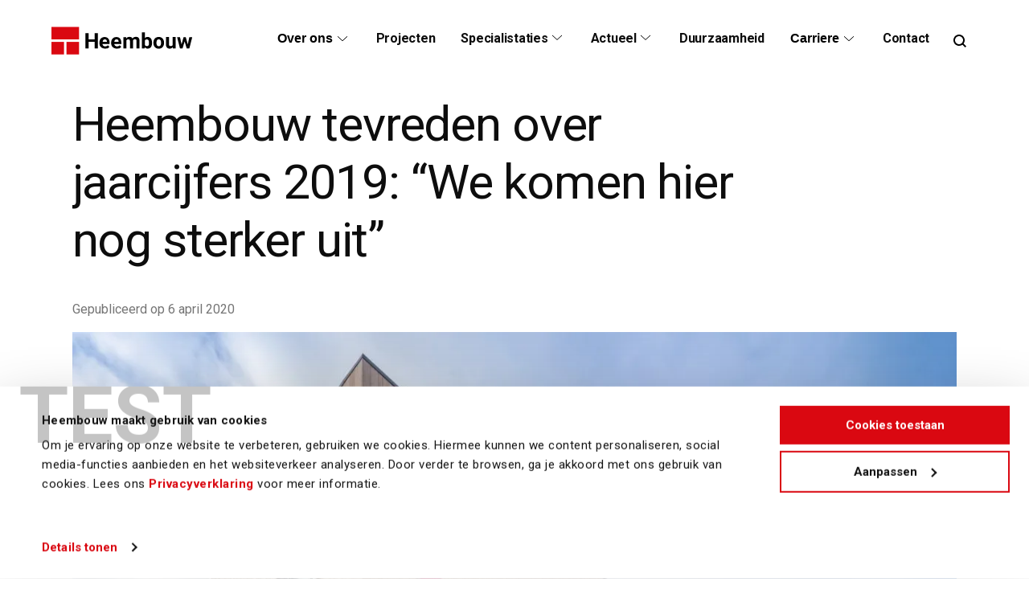

--- FILE ---
content_type: text/html
request_url: https://staging.www.heembouw.nl/artikelen/nieuws/heembouw-tevreden-over-jaarcijfers-2019-we-komen-hier-nog-sterker-uit/
body_size: 13365
content:
<!DOCTYPE html><html lang="nl"><head><meta charSet="utf-8"/><meta name="viewport" content="width=device-width"/><title>Heembouw tevreden over jaarcijfers 2019</title><meta name="robots" content="noindex,nofollow"/><meta name="description" content="Deze week heeft Heembouw haar jaarcijfers over 2019 gepubliceerd. Zowel in omzet als in resultaat werd de gestage groeilijn van de afgelopen jaren voortgezet."/><meta property="og:title" content="Heembouw tevreden over jaarcijfers 2019"/><meta property="og:description" content="Deze week heeft Heembouw haar jaarcijfers over 2019 gepubliceerd. Zowel in omzet als in resultaat werd de gestage groeilijn van de afgelopen jaren voortgezet."/><meta property="og:image" content="/images/heembouw.png"/><meta property="og:site_name" content="Heembouw"/><meta name="next-head-count" content="9"/><meta charSet="utf-8"/><link rel="preload" href="/fonts/roboto/roboto-regular-400.woff2" as="font" type="font/woff2" crossorigin="anonymous"/><link rel="preload" href="/fonts/roboto/roboto-medium-500.woff2" as="font" type="font/woff2" crossorigin="anonymous"/><link rel="preload" href="/fonts/roboto/roboto-bold-700.woff2" as="font" type="font/woff2" crossorigin="anonymous"/><link rel="preload" href="/fonts/roboto/roboto-light-italic-300.woff2" as="font" type="font/woff2" crossorigin="anonymous"/><link rel="preload" href="/fonts/ibm-plex-sans/ibm-plex-sans-light-300.woff2" as="font" type="font/woff2" crossorigin="anonymous"/><link rel="apple-touch-icon" sizes="180x180" href="/favicon/apple-touch-icon.png"/><link rel="icon" type="image/png" sizes="32x32" href="/favicon/favicon-32x32.png"/><link rel="icon" type="image/png" sizes="16x16" href="/favicon/favicon-16x16.png"/><link rel="manifest" href="/favicon/site.webmanifest"/><link rel="mask-icon" href="/favicon/safari-pinned-tab.svg" color="#da0811"/><meta name="msapplication-TileColor" content="#b91d47"/><meta name="theme-color" content="#ffffff"/><meta name="google-site-verification" content="P1vuaYxJ_jR3-q1ta7Wi7wAQW0hNmMxpMxqGXF6L3Vc"/><link rel="preload" href="/_next/static/css/211255c401b21bef.css" as="style"/><link rel="stylesheet" href="/_next/static/css/211255c401b21bef.css" data-n-g=""/><link rel="preload" href="/_next/static/css/5d5e3c80a70acecd.css" as="style"/><link rel="stylesheet" href="/_next/static/css/5d5e3c80a70acecd.css" data-n-p=""/><noscript data-n-css=""></noscript><script defer="" nomodule="" src="/_next/static/chunks/polyfills-78c92fac7aa8fdd8.js"></script><script src="/_next/static/chunks/webpack-239013af0229a262.js" defer=""></script><script src="/_next/static/chunks/framework-ecc4130bc7a58a64.js" defer=""></script><script src="/_next/static/chunks/main-130ad49bd5810956.js" defer=""></script><script src="/_next/static/chunks/pages/_app-d8519a59accc623a.js" defer=""></script><script src="/_next/static/chunks/400-5f69dd7b85b06373.js" defer=""></script><script src="/_next/static/chunks/16-842e5b0280370025.js" defer=""></script><script src="/_next/static/chunks/pages/artikelen/nieuws/%5Bslug%5D-efc610e083ac4df5.js" defer=""></script><script src="/_next/static/cQN4hUJlYaRRFbUA99w0u/_buildManifest.js" defer=""></script><script src="/_next/static/cQN4hUJlYaRRFbUA99w0u/_ssgManifest.js" defer=""></script></head><body><div id="__next"><div class="elfsight-app-bca5a16d-43d7-4700-94c2-33e2757390b8" data-elfsight-app-lazy="true"></div><a class="styles_skip-link__Hi64A" id="skip-link" href="/artikelen/nieuws/heembouw-tevreden-over-jaarcijfers-2019-we-komen-hier-nog-sterker-uit/#content">Ga naar de content</a><header data-theme="dark" class="styles_site-header__7CWNl" data-at-top="true" data-mobile-menu="false"><div class="styles_site-header__measure__7fUFB"></div><a class="styles_site-header__logo__kL__r" href="/"><svg class="styles_site-logo__wKPfV
    styles_site-logo--red__bPjMW
    styles_site-logo--with-title__MVlrr" version="1.1" viewBox="0 0 160 32" width="160" height="32" aria-hidden="true" focusable="false"><g stroke="none" fill-rule="nonzero"><polygon class="styles_site-logo__block__9ptti" fill="#000000" points="0 0 31.2 0 31.2 14.2 0 14.2"></polygon><polygon class="styles_site-logo__block__9ptti" fill="#000000" points="0 17 14.2 17 14.2 31.2 0 31.2"></polygon><polygon class="styles_site-logo__block__9ptti" fill="#000000" points="17 17 31.2 17 31.2 31.2 17 31.2"></polygon></g><path d="M52.4,24.4 L48.9,24.4 L48.9,17 L42,17 L42,24.4 L38.5,24.4 L38.5,7.2 L42,7.2 L42,14.2 L48.9,14.2 L48.9,7.2 L52.4,7.2 L52.4,24.4 Z M60.6,24.6 C58.7,24.6 57.2,24 56,22.9 C54.8,21.8 54.2,20.2 54.2,18.3 L54.2,18 C54.2,16.7 54.4,15.6 54.9,14.6 C55.4,13.6 56.1,12.8 57,12.3 C57.9,11.8 58.9,11.5 60.1,11.5 C61.8,11.5 63.2,12.1 64.2,13.2 C65.2,14.3 65.7,15.9 65.7,17.9 L65.7,19.3 L57.6,19.3 C57.7,20.1 58,20.8 58.6,21.3 C59.2,21.8 59.9,22.1 60.7,22.1 C62,22.1 63,21.6 63.8,20.7 L65.5,22.6 C65,23.3 64.3,23.9 63.4,24.3 C62.7,24.4 61.7,24.6 60.6,24.6 L60.6,24.6 Z M60.3,14.1 C59.6,14.1 59.1,14.3 58.7,14.8 C58.3,15.3 58,15.9 57.9,16.8 L62.7,16.8 L62.7,16.5 C62.7,15.7 62.5,15.2 62.1,14.7 C61.7,14.2 61,14.1 60.3,14.1 L60.3,14.1 Z M73.9,24.6 C72,24.6 70.5,24 69.3,22.9 C68.1,21.8 67.5,20.2 67.5,18.3 L67.5,18 C67.5,16.7 67.7,15.6 68.2,14.6 C68.7,13.6 69.4,12.8 70.3,12.3 C71.2,11.8 72.2,11.5 73.4,11.5 C75.1,11.5 76.5,12.1 77.5,13.2 C78.5,14.3 79,15.9 79,17.9 L79,19.3 L71,19.3 C71.1,20.1 71.4,20.8 72,21.3 C72.6,21.8 73.3,22.1 74.1,22.1 C75.4,22.1 76.4,21.6 77.2,20.7 L78.9,22.6 C78.4,23.3 77.7,23.9 76.8,24.3 C76,24.4 75,24.6 73.9,24.6 L73.9,24.6 Z M73.5,14.1 C72.8,14.1 72.3,14.3 71.9,14.8 C71.5,15.3 71.2,15.9 71.1,16.8 L75.9,16.8 L75.9,16.5 C75.9,15.7 75.7,15.2 75.3,14.7 C74.9,14.2 74.3,14.1 73.5,14.1 L73.5,14.1 Z M84.5,11.6 L84.6,13 C85.5,11.9 86.7,11.3 88.3,11.3 C89.9,11.3 91.1,11.9 91.7,13.2 C92.6,11.9 93.9,11.3 95.5,11.3 C96.9,11.3 97.9,11.7 98.6,12.5 C99.3,13.3 99.6,14.5 99.6,16.1 L99.6,24.3 L96.2,24.3 L96.2,16.1 C96.2,15.4 96.1,14.8 95.8,14.5 C95.5,14.2 95,14 94.3,14 C93.3,14 92.6,14.5 92.2,15.5 L92.2,24.3 L88.8,24.3 L88.8,16.2 C88.8,15.5 88.7,14.9 88.4,14.6 C88.1,14.3 87.6,14.1 86.9,14.1 C85.9,14.1 85.2,14.5 84.8,15.3 L84.8,24.3 L81.4,24.3 L81.4,11.6 L84.5,11.6 L84.5,11.6 Z M113.8,18.1 C113.8,20.1 113.4,21.7 112.5,22.9 C111.6,24 110.4,24.6 108.8,24.6 C107.4,24.6 106.3,24.1 105.5,23 L105.3,24.4 L102.2,24.4 L102.2,6.3 L105.6,6.3 L105.6,12.8 C106.4,11.9 107.4,11.4 108.7,11.4 C110.3,11.4 111.5,12 112.4,13.1 C113.3,14.2 113.7,15.9 113.7,17.9 L113.7,18.1 L113.8,18.1 Z M110.3,17.9 C110.3,16.6 110.1,15.7 109.7,15.1 C109.3,14.5 108.7,14.2 107.9,14.2 C106.8,14.2 106.1,14.6 105.7,15.5 L105.7,20.5 C106.1,21.4 106.9,21.8 108,21.8 C109.1,21.8 109.8,21.3 110.2,20.2 C110.3,19.7 110.3,18.9 110.3,17.9 Z M115.3,17.9 C115.3,16.6 115.5,15.5 116,14.5 C116.5,13.5 117.2,12.7 118.1,12.2 C119,11.7 120.1,11.4 121.3,11.4 C123,11.4 124.4,11.9 125.5,13 C126.6,14.1 127.2,15.5 127.3,17.3 L127.3,18.2 C127.3,20.2 126.8,21.7 125.7,22.9 C124.6,24.1 123.1,24.7 121.3,24.7 C119.5,24.7 118,24.1 116.9,22.9 C115.8,21.7 115.3,20.1 115.3,18.1 L115.3,17.9 L115.3,17.9 Z M118.7,18.1 C118.7,19.3 118.9,20.2 119.4,20.9 C119.9,21.5 120.5,21.9 121.4,21.9 C122.2,21.9 122.9,21.6 123.3,20.9 C123.8,20.3 124,19.2 124,17.9 C124,16.7 123.8,15.8 123.3,15.1 C122.8,14.4 122.2,14.1 121.3,14.1 C120.5,14.1 119.8,14.4 119.4,15.1 C119,15.8 118.7,16.8 118.7,18.1 Z M137.2,23.1 C136.4,24.1 135.2,24.6 133.7,24.6 C132.3,24.6 131.3,24.2 130.6,23.4 C129.9,22.6 129.5,21.5 129.5,19.9 L129.5,11.5 L132.9,11.5 L132.9,19.8 C132.9,21.1 133.5,21.8 134.7,21.8 C135.9,21.8 136.7,21.4 137.1,20.6 L137.1,11.5 L140.5,11.5 L140.5,24.3 L137.3,24.3 L137.2,23.1 L137.2,23.1 Z M154.2,19.8 L155.9,11.7 L159.2,11.7 L155.9,24.5 L153,24.5 L150.6,16.5 L148.2,24.5 L145.4,24.5 L142.1,11.7 L145.4,11.7 L147.1,19.8 L149.4,11.7 L151.9,11.7 L154.2,19.8 Z" fill="#000"></path></svg><span class="sr-only">Home</span></a><button type="button" class="styles_site-header__search-toggle__WMmqj" aria-haspopup="true" aria-expanded="false" aria-controls="search-container" data-active="false"><span class="sr-only">Open zoekfunctie</span><svg aria-hidden="true" width="24" height="24" xmlns="http://www.w3.org/2000/svg"><path d="M11 4c3.86 0 7 3.14 7 7 0 1.57-.52 3.021-1.396 4.19L20 18.586 18.585 20l-3.395-3.396A6.964 6.964 0 0111 18c-3.86 0-7-3.14-7-7s3.14-7 7-7zm0 2c-2.757 0-5 2.243-5 5s2.243 5 5 5 5-2.243 5-5-2.243-5-5-5z" fill="currentColor" fill-rule="evenodd"></path></svg></button><div id="search-container" class="styles_site-header__pop-out__H9pak styles_site-header__pop-out--search__gsyZm" aria-hidden="true" data-is-open="false" style="top:0px"><div class="styles_site-header__pop-out-inner__b7ZIB"><div class="styles_nav-search-form__tMMOt"><div class="styles_nav-search-form__inner__jMlro"><form class="styles_nav-search-form__form__l4TRo" action="/zoeken/" method="get"><label for="query-field">Zoekterm:</label><svg aria-hidden="true" width="24" height="24" xmlns="http://www.w3.org/2000/svg"><path d="M11 4c3.86 0 7 3.14 7 7 0 1.57-.52 3.021-1.396 4.19L20 18.586 18.585 20l-3.395-3.396A6.964 6.964 0 0111 18c-3.86 0-7-3.14-7-7s3.14-7 7-7zm0 2c-2.757 0-5 2.243-5 5s2.243 5 5 5 5-2.243 5-5-2.243-5-5-5z" fill="currentColor" fill-rule="evenodd"></path></svg><input type="search" id="query-field" name="query" class="styles_nav-search-form__input__B7Vdz"/></form></div></div></div></div><button type="button" class="styles_site-header__nav-toggle__FAUV8" aria-haspopup="true" aria-expanded="false" aria-controls="navigation-container"><span class="sr-only">Open navigatie</span><svg width="24px" height="24px" viewBox="0 0 24 24" class="styles_hamburger__YOcdE" aria-hidden="true" xmlns="http://www.w3.org/2000/svg" data-is-cross="false"><polygon class="styles_hamburger__top__Y_VHz" id="Icon" fill="currentColor" points="4 7 20 7 20 5 4 5"></polygon><polygon class="styles_hamburger__center__HY8El" id="Icon" fill="currentColor" points="4 13 20 13 20 11 4 11"></polygon><polygon class="styles_hamburger__bottom__HU8QD" id="Icon" fill="currentColor" points="4 19 20 19 20 17 4 17"></polygon></svg></button><div id="navigation-container" class="styles_site-header__pop-out__H9pak styles_site-header__pop-out--reset-on-large-screens__tJ4dX" aria-hidden="true" data-is-open="false" style="top:0px"><nav role="navigation" data-menu-is-open="false" data-is-hovering="false" data-theme="dark"><ul class="styles_site-navigation__list__ZrFxK"><li class="styles_site-navigation__item__hwVRa"><button type="button" class="styles_site-navigation__item-content__oyhRE" data-show-submenu="false" aria-expanded="false" aria-controls="navigation-submenu-0"><span class="styles_site-navigation__item-name__twmRh" data-active="false">Over ons</span><span class="sr-only">Open<!-- --> <!-- -->Over ons<!-- --> submenu</span><svg width="14" height="8" fill="none" xmlns="http://www.w3.org/2000/svg" class="styles_site-navigation__submenu-icon__xS5SA"><path d="M1 1.25l6 5.5 6-5.5" stroke="currentColor"></path></svg></button><div id="navigation-submenu-0" aria-hidden="true" class="styles_submenu__f3jiK" data-show="false"><ul class="styles_submenu__list__gRPVU"><li class="styles_submenu__list-item__8einy"><a tabindex="-1" class="styles_submenu__link__fCEyH" href="/over-ons/">Wij zijn de ontwerpende bouwer</a></li><li class="styles_submenu__list-item__8einy"><a tabindex="-1" class="styles_submenu__link__fCEyH" href="/heembouw-nieuwsbrief/">Heembouw architecten</a></li><li class="styles_submenu__list-item__8einy"><a tabindex="-1" class="styles_submenu__link__fCEyH" href="/over-ons/historie/">Onze historie</a></li><li class="styles_submenu__list-item__8einy"><a tabindex="-1" class="styles_submenu__link__fCEyH" href="/over-ons/">Waar we voor staan</a></li></ul></div></li><li class="styles_site-navigation__item__hwVRa"><div class="styles_site-navigation__item-content__oyhRE" data-show-submenu="false"><a href="/projecten/"><span class="styles_site-navigation__item-name__twmRh" data-active="false">Projecten</span></a></div></li><li class="styles_site-navigation__item__hwVRa"><div class="styles_site-navigation__item-content__oyhRE" data-show-submenu="false"><a href="/expertises/"><span class="styles_site-navigation__item-name__twmRh" data-active="false">Specialistaties</span></a><button aria-expanded="false" aria-controls="navigation-submenu-2" class="styles_site-navigation__submenu-button__tkiYw"><span class="sr-only">Open<!-- --> <!-- -->Specialistaties<!-- --> submenu</span><svg width="14" height="8" fill="none" xmlns="http://www.w3.org/2000/svg" class="styles_site-navigation__submenu-icon__xS5SA"><path d="M1 1.25l6 5.5 6-5.5" stroke="currentColor"></path></svg></button></div><div id="navigation-submenu-2" aria-hidden="true" class="styles_submenu__f3jiK" data-show="false"><ul class="styles_submenu__list__gRPVU"><li class="styles_submenu__list-item__8einy"><a tabindex="-1" class="styles_submenu__link__fCEyH" href="/expertises/">Bedrijfsruimten</a></li><li class="styles_submenu__list-item__8einy"><a tabindex="-1" class="styles_submenu__link__fCEyH" href="/expertises/">Kantoren</a></li><li class="styles_submenu__list-item__8einy"><a tabindex="-1" class="styles_submenu__link__fCEyH" href="/expertises/">Architectuur</a></li><li class="styles_submenu__list-item__8einy"><a tabindex="-1" class="styles_submenu__link__fCEyH" href="/expertises/">Wonen</a></li></ul></div></li><li class="styles_site-navigation__item__hwVRa"><div class="styles_site-navigation__item-content__oyhRE" data-show-submenu="false"><a href="/nieuws-blogs-podcasts/"><span class="styles_site-navigation__item-name__twmRh" data-active="false">Actueel</span></a><button aria-expanded="false" aria-controls="navigation-submenu-3" class="styles_site-navigation__submenu-button__tkiYw"><span class="sr-only">Open<!-- --> <!-- -->Actueel<!-- --> submenu</span><svg width="14" height="8" fill="none" xmlns="http://www.w3.org/2000/svg" class="styles_site-navigation__submenu-icon__xS5SA"><path d="M1 1.25l6 5.5 6-5.5" stroke="currentColor"></path></svg></button></div><div id="navigation-submenu-3" aria-hidden="true" class="styles_submenu__f3jiK" data-show="false"><ul class="styles_submenu__list__gRPVU"><li class="styles_submenu__list-item__8einy"><a tabindex="-1" class="styles_submenu__link__fCEyH" href="/nieuws/">Nieuws</a></li><li class="styles_submenu__list-item__8einy"><a tabindex="-1" class="styles_submenu__link__fCEyH" href="/blogs/">Blogs</a></li><li class="styles_submenu__list-item__8einy"><a tabindex="-1" class="styles_submenu__link__fCEyH" href="/verhalen/">Verhalen</a></li></ul></div></li><li class="styles_site-navigation__item__hwVRa"><div class="styles_site-navigation__item-content__oyhRE" data-show-submenu="false"><a href="/over-ons/klanttevredenheid/"><span class="styles_site-navigation__item-name__twmRh" data-active="false">Duurzaamheid</span></a></div></li><li class="styles_site-navigation__item__hwVRa"><button type="button" class="styles_site-navigation__item-content__oyhRE" data-show-submenu="false" aria-expanded="false" aria-controls="navigation-submenu-5"><span class="styles_site-navigation__item-name__twmRh" data-active="false">Carriere</span><span class="sr-only">Open<!-- --> <!-- -->Carriere<!-- --> submenu</span><svg width="14" height="8" fill="none" xmlns="http://www.w3.org/2000/svg" class="styles_site-navigation__submenu-icon__xS5SA"><path d="M1 1.25l6 5.5 6-5.5" stroke="currentColor"></path></svg></button><div id="navigation-submenu-5" aria-hidden="true" class="styles_submenu__f3jiK" data-show="false"><ul class="styles_submenu__list__gRPVU"><li class="styles_submenu__list-item__8einy"><a tabindex="-1" class="styles_submenu__link__fCEyH" href="/werken-bij/">Vacatures</a></li><li class="styles_submenu__list-item__8einy"><a tabindex="-1" class="styles_submenu__link__fCEyH" href="/werken-bij/">Cultuur</a></li><li class="styles_submenu__list-item__8einy"><a tabindex="-1" class="styles_submenu__link__fCEyH" href="/werken-bij/">Onze mensen</a></li><li class="styles_submenu__list-item__8einy"><a tabindex="-1" class="styles_submenu__link__fCEyH" href="/werken-bij/">Ontwikkelen bij Heembouw</a></li></ul></div></li><li class="styles_site-navigation__item__hwVRa"><div class="styles_site-navigation__item-content__oyhRE" data-show-submenu="false"><a href="/contact/"><span class="styles_site-navigation__item-name__twmRh" data-active="false">Contact</span></a></div></li></ul></nav></div></header><div></div><main><div id="content"><article data-searchable="true"><header class="styles_page-header__B0QOc undefined styles_page-header--contained__AX0Ea" data-searchable="true"><div data-is-sticky="false" class="styles_page-header__sticky-container__40MGl"><div class="styles_page-header__sticky-container-inner__t_4mP"><div><div class="styles_page-header__title-container__VCopF"><h1 class="styles_page-header__title__MZiCo styles_page-header__title--wide__9xZwd"><span class="styles_horizon-title___t5XO"><span class="styles_horizon-title__inner__Dq_pI"><span class="styles_horizon-title__no-lines__26Uw6"><span class="styles_decorative-title__NT7yr undefined">Heembouw tevreden over jaarcijfers 2019:  “We komen hier nog sterker uit”</span></span></span></span></h1></div><div class="styles_page-header__meta-data__He5zF"><div><div class="styles_target__8PbS_" data-active="true"><p class="styles_page-header__meta-data-item__Jlnnp styles_page-header__meta-data-item--date__HtsGZ">Gepubliceerd op<!-- --> <!-- -->6 april 2020</p></div></div></div></div></div></div><div><div class="styles_target__8PbS_" data-active="true"><figure class="styles_page-header__media-wrapper__g2871"><picture><source srcSet="https://staging.assets.heembouw.nl/scaled/width:1200_convert:webp/3986/conversions/media-10420-02_img_2401_6d_a-article_header.jpg.webp 1300w, https://staging.assets.heembouw.nl/scaled/width:900_convert:webp/3986/conversions/media-10420-02_img_2401_6d_a-article_header.jpg.webp 800w, https://staging.assets.heembouw.nl/scaled/width:600_convert:webp/3986/conversions/media-10420-02_img_2401_6d_a-article_header.jpg.webp 500w, https://staging.assets.heembouw.nl/scaled/width:450_convert:webp/3986/conversions/media-10420-02_img_2401_6d_a-article_header.jpg.webp 400w" type="image/webp" sizes="(max-width: 1200px) 1300w, (max-width: 900px) 800w, (max-width: 600px) 500w, (max-width: 450px) 400w"/><source srcSet="https://staging.assets.heembouw.nl/scaled/width:1200/3986/conversions/media-10420-02_img_2401_6d_a-article_header.jpg 1300w, https://staging.assets.heembouw.nl/scaled/width:900/3986/conversions/media-10420-02_img_2401_6d_a-article_header.jpg 800w, https://staging.assets.heembouw.nl/scaled/width:600/3986/conversions/media-10420-02_img_2401_6d_a-article_header.jpg 500w, https://staging.assets.heembouw.nl/scaled/width:450/3986/conversions/media-10420-02_img_2401_6d_a-article_header.jpg 400w" type="image/jpeg" sizes="(max-width: 1200px) 1300w, (max-width: 900px) 800w, (max-width: 600px) 500w, (max-width: 450px) 400w"/><img src="https://staging.assets.heembouw.nl/scaled/width:500/3986/conversions/media-10420-02_img_2401_6d_a-article_header.jpg" srcSet="https://staging.assets.heembouw.nl/scaled/width:1200/3986/conversions/media-10420-02_img_2401_6d_a-article_header.jpg 1300w, https://staging.assets.heembouw.nl/scaled/width:900/3986/conversions/media-10420-02_img_2401_6d_a-article_header.jpg 800w, https://staging.assets.heembouw.nl/scaled/width:600/3986/conversions/media-10420-02_img_2401_6d_a-article_header.jpg 500w, https://staging.assets.heembouw.nl/scaled/width:450/3986/conversions/media-10420-02_img_2401_6d_a-article_header.jpg 400w" alt="Heembouw tevreden over jaarcijfers 2019:  “We komen hier nog sterker uit”" class="styles_page-header__image__a9aE6" width="5000" height="3333" loading="lazy"/></picture></figure></div></div><div><div class="styles_target__8PbS_" data-active="true"><div class="styles_page-header__intro-container__gIWft"><div class="styles_page-header__intro__caMIG"><p>Deze week heeft Heembouw haar jaarcijfers over 2019 gepubliceerd. Zowel in omzet als in resultaat werd de gestage groeilijn van de afgelopen jaren voortgezet. De omzet steeg met meer dan 20% van 181 miljoen in 2018 naar circa 218 miljoen in 2019; het resultaat kwam uit op 8%. De medewerkers- en klanttevredenheid bleven onverminderd op een hoog niveau.</p></div></div></div></div></header><div><div data-searchable="true"><div><div class="styles_target__8PbS_" data-active="true"><div class="undefined
    undefined"><div class="styles_rich-text__inner__RkHTq"><div class="styles_rich-content__W95we"><p>Met ingang van 1 april, is Peter Lammertink teruggetreden als statutair directeur, en heeft zitting genomen in de Raad van Commissarissen. Tot 1 januari 2020 vervulde hij – sinds 1996 - de functie van algemeen directeur Heembouw. Léon Heddes heeft hem opgevolgd. Samen &nbsp;met financieel directeur Roland van Oostrom voert hij de algehele leiding over Heembouw.<br><br>Peter Lammertink: “We zijn erg tevreden over onze prestaties in 2019. Dit maakt dat wij, ook in de huidige omstandigheden, de toekomst met vertrouwen tegemoet zien. Onze omzet is de afgelopen 5 jaar verdubbeld en kwam in 2019 voor het eerst in ons 80-jarig bestaan boven de 200 miljoen uit. Ook onze liquiditeit en solvabiliteit zijn onverminderd hoog. Minstens zo belangrijk zijn onze klant- en medewerkerstevredenheid. Ons gemiddeld klantcijfer over 2019 is, net als vorig jaar, 8,3. Een score die alleen mogelijk is door de grote inzet van onze bevlogen en betrokken medewerkers.”</p><p>Léon Heddes: “Heembouw staat er goed voor. We hebben een sterk team, een sterk netwerk en een sterke visie. Natuurlijk zullen ook wij de gevolgen van de Corona crisis ondervinden. Dat betekent niet dat wij een andere koers gaan varen. Wij staan er zeer goed voor gesteld en houden vast aan onze strategie om als ontwerpende bouwer maximale klantwaarde te realiseren. Door de huisvestingsvraagstukken van onze klanten met ons eigen architectenbureau Heembouw Architecten als één team, ontwerp, ontwikkeling en realisatie gezamenlijk, aan te pakken, bieden wij onze klanten een integrale en toekomst bestendige oplossing. Op het gebied van verduurzaming van bestaande woningen en kantoren en in de ontwikkeling van circulaire concepten, kunnen we door onze gezamenlijke aanpak grote stappen zetten en op deze manier een belangrijke bijdrage leveren aan een duurzame toekomst.”<br><br>“Hierin spelen onze mensen een hele belangrijke rol. Hoewel we inmiddels een bedrijf met bijna 300 medewerkers zijn, is Heembouw nog steeds een familie. Dat merk je zeker in deze bijzondere tijden. We zijn enorm trots hoe we er samen tot nu toe in slagen, om onze bedrijfsvoering zoveel mogelijk door te laten lopen, met alle beperkende en noodzakelijke maatregelen. Ik heb het vorige week in een videoboodschap aan alle collega’s gezegd: We komen hier nog sterker uit. Daar hebben we alle vertrouwen in. En dat herhaal ik hier graag nog een keer.”&nbsp;</p><p>Meer over Heembouw financiën vindt u <a href="/over-ons/financieel/">hier</a>.</p></div></div></div></div></div><div class="styles_download__tHmfV"><div class="styles_download__inner__YGVHl"><div class="styles_download__content__MMKGJ"><picture><source srcSet="https://staging.assets.heembouw.nl/scaled/width:300_convert:webp/10886/Jaarverslag-Heembouw-2019.jpg.webp 900w, https://staging.assets.heembouw.nl/scaled/width:200_convert:webp/10886/Jaarverslag-Heembouw-2019.jpg.webp 500w" type="image/webp" sizes="(max-width: 300px) 900w, (max-width: 200px) 500w"/><source srcSet="https://staging.assets.heembouw.nl/scaled/width:300/10886/Jaarverslag-Heembouw-2019.jpg 900w, https://staging.assets.heembouw.nl/scaled/width:200/10886/Jaarverslag-Heembouw-2019.jpg 500w" type="image/jpeg" sizes="(max-width: 300px) 900w, (max-width: 200px) 500w"/><img src="https://staging.assets.heembouw.nl/scaled/width:200/10886/Jaarverslag-Heembouw-2019.jpg" srcSet="https://staging.assets.heembouw.nl/scaled/width:300/10886/Jaarverslag-Heembouw-2019.jpg 900w, https://staging.assets.heembouw.nl/scaled/width:200/10886/Jaarverslag-Heembouw-2019.jpg 500w" alt="Jaarverslag Heembouw 2019" class="styles_download__image__QIlSH" width="819" height="1053" loading="lazy"/></picture><div class="styles_download__text__jHtK6"><h2 class="styles_download__title__QNrz8">Download het jaarverslag</h2><p class="styles_download__meta-data__iofDg">PDF<!-- --> <span class="styles_download__meta-separator__p29XT">—</span>6.9MB</p><span class="styles_download__button__0HmXN"><a href="https://staging.assets.heembouw.nl/10885/Jaarverslag-Heembouw-2019.pdf" class="styles_download-button__CJbzO" download=""><span class="sr-only">Download het bestand</span><span class="styles_download-button__inner__iB48Z"><svg aria-hidden="true" xmlns="http://www.w3.org/2000/svg" viewBox="0 0 16 18" class="styles_download-button__icon__iqX8A"><path d="M16 16v2H0v-2h16zM9 0v10.2l4.6-4.6L15 7l-7 7-7-7 1.4-1.4L7 10.2V0h2z" fill="#FFF" fill-rule="evenodd"></path></svg></span></a></span></div></div></div></div></div><footer><aside><div class="styles_contact-card__inner__qNBbJ"><h2 class="styles_contact-card__title__oiZJ2">Meer weten?</h2><div class="styles_contact-card__container__XLKU_"><figure class="styles_contact-card__figure__KkBx8"><picture><source srcSet="" type="image/webp" sizes=""/><source srcSet="" type="image/jpeg" sizes=""/><img src="https://staging.assets.heembouw.nl/scaled/width:250/14875/Leon-Heddes-DSC_5837.jpg" srcSet="" alt="Léon Heddes" class="styles_contact-card__image__gGwXh" width="1417" height="1890" loading="lazy"/></picture></figure><div class="styles_contact-card__content__zzcf_"><h3 class="styles_contact-card__name__UVbOa">Léon Heddes</h3><p class="styles_contact-card__role__eXpPe">Algemeen Directeur Holding</p><footer class="styles_contact-card__footer__SLrDQ"><p><span class="styles_icon-circle__THuWs undefined"><span class="styles_icon-circle__inner__S_7Q0"><a class="styles_icon-circle__link__OWyK1" href="mailto:l.heddes@heembouw.nl"><span class="styles_icon-circle__icon__o0MWq" data-size="small"><svg aria-hidden="true" viewBox="0 0 16 16" xmlns="http://www.w3.org/2000/svg"><path d="M7.81 16c.626 0 1.266-.067 1.92-.202.654-.134 1.192-.322 1.616-.562l-.36-1.426c-.417.16-.912.293-1.484.4a9.077 9.077 0 01-1.653.158c-1.908 0-3.372-.57-4.393-1.709-1.02-1.14-1.476-2.69-1.369-4.655.095-2.015.704-3.607 1.829-4.775 1.125-1.168 2.64-1.752 4.549-1.752 1.965 0 3.418.543 4.359 1.628.941 1.085 1.361 2.598 1.26 4.539-.05.939-.289 1.716-.715 2.331-.427.616-.994.924-1.701.924-.177 0-.318-.093-.422-.28-.104-.186-.14-.528-.109-1.026l.483-4.86h-.047l.028-.035a8.61 8.61 0 00-1.53-.687c-.464-.15-1.079-.224-1.843-.224-1.087 0-2.01.433-2.772 1.297-.761.865-1.224 2.016-1.388 3.453-.133 1.122.05 2.022.55 2.7.498.68 1.219 1.019 2.16 1.019.53 0 .993-.122 1.388-.366.395-.243.722-.608.981-1.095.152.476.414.844.787 1.104.372.26.815.39 1.326.39 1.542 0 2.701-.459 3.478-1.378.777-.919 1.194-2.008 1.251-3.267.101-2.37-.504-4.237-1.815-5.6C12.864.681 10.973 0 8.503 0c-2.515 0-4.53.72-6.046 2.16C.94 3.6.125 5.548.012 8.004c-.108 2.48.527 4.432 1.904 5.858C3.294 15.287 5.26 16 7.811 16zm-.407-5.376c-.379 0-.652-.176-.82-.528-.167-.353-.222-.872-.165-1.56.107-1.036.333-1.813.677-2.331.345-.518.845-.777 1.502-.777.133 0 .266.01.398.03.133.02.269.044.408.073l-.38 3.882c-.201.464-.437.781-.705.953a1.66 1.66 0 01-.915.258z" fill="currentColor" fill-rule="evenodd"></path></svg></span><span class="styles_icon-circle__label__exjgP ">l.heddes@heembouw.nl</span></a></span></span></p><p><span class="styles_icon-circle__THuWs undefined"><span class="styles_icon-circle__inner__S_7Q0"><a class="styles_icon-circle__link__OWyK1" href="tel:071 - 332 00 50"><span class="styles_icon-circle__icon__o0MWq" data-size="small"><svg aria-hidden="true" viewBox="0 0 14 14" xmlns="http://www.w3.org/2000/svg"><path d="M10.508 8.676l-.943.944-.251.258c-.466.464-1.27.256-2.42-.68a16.988 16.988 0 01-2.396-2.393c-.532-.66-.8-1.557-.313-2.044l.255-.254.942-.941a.522.522 0 000-.743c0-.005-2.673-2.67-2.674-2.67a.522.522 0 00-.738 0l-.942.944-.251.252c-.497.621-2.353 4.33 2.375 9.167 4.974 5.096 8.93 3.264 9.488 2.69l.006.006.256-.256s.943-.941.942-.942a.52.52 0 000-.742v-.005l-2.598-2.591a.523.523 0 00-.738 0z" fill="currentColor" fill-rule="evenodd"></path></svg></span><span class="styles_icon-circle__label__exjgP ">071 - 332 00 50</span></a></span></span></p></footer></div></div></div></aside></footer></div></article></div></main><footer class="styles_site-footer__QOLP4"><div class="styles_site-footer__inner__V4x_p"><div class="styles_site-footer__container-top__kXsZy"><div class="styles_site-footer__title-container__srq_B"><div class="styles_site-footer__title__KC93D">Heembouw ontwerpt en ontwikkelt</div><p class="styles_site-footer__title-text__dPdvW">Que consendant magnam. il es etur, comnient officto voluptat dolore optatur ibusam repedis sit, sam dolorro con non restis renimi, que venienihil maiorias asi sitatatem a ventessum enditin iscitias il is diti</p></div><div><span>Heembouw</span><ul class="styles_site-footer__nav-list__ZT3cE"><li class="styles_site-footer__nav-list__item__O6si8"><a class="styles_chevron-link__7zctY" href="/contact/"><svg aria-hidden="true" xmlns="http://www.w3.org/2000/svg" viewBox="0 0 9 15" class="styles_chevron-link__icon__gl094"><path d="M-.03 1.326l1.5-1.3 6.6 7.2-6.6 7.1-1.5-1.3 5.4-5.8z" fill="currentColor" fill-rule="nonzero"></path></svg>Contact</a></li><li class="styles_site-footer__nav-list__item__O6si8"><a class="styles_chevron-link__7zctY" href="/werken-bij/"><svg aria-hidden="true" xmlns="http://www.w3.org/2000/svg" viewBox="0 0 9 15" class="styles_chevron-link__icon__gl094"><path d="M-.03 1.326l1.5-1.3 6.6 7.2-6.6 7.1-1.5-1.3 5.4-5.8z" fill="currentColor" fill-rule="nonzero"></path></svg>Carriere</a></li></ul></div><div><span>Specialisaties</span><ul class="styles_site-footer__nav-list__ZT3cE"><li class="styles_site-footer__nav-list__item__O6si8"><a class="styles_chevron-link__7zctY" href="/over-ons/kantoren/"><svg aria-hidden="true" xmlns="http://www.w3.org/2000/svg" viewBox="0 0 9 15" class="styles_chevron-link__icon__gl094"><path d="M-.03 1.326l1.5-1.3 6.6 7.2-6.6 7.1-1.5-1.3 5.4-5.8z" fill="currentColor" fill-rule="nonzero"></path></svg>Bedruijsruimten</a></li><li class="styles_site-footer__nav-list__item__O6si8"><a class="styles_chevron-link__7zctY" href="/over-ons/kantoren/"><svg aria-hidden="true" xmlns="http://www.w3.org/2000/svg" viewBox="0 0 9 15" class="styles_chevron-link__icon__gl094"><path d="M-.03 1.326l1.5-1.3 6.6 7.2-6.6 7.1-1.5-1.3 5.4-5.8z" fill="currentColor" fill-rule="nonzero"></path></svg>Kantoren</a></li><li class="styles_site-footer__nav-list__item__O6si8"><a class="styles_chevron-link__7zctY" href="/over-ons/kantoren/"><svg aria-hidden="true" xmlns="http://www.w3.org/2000/svg" viewBox="0 0 9 15" class="styles_chevron-link__icon__gl094"><path d="M-.03 1.326l1.5-1.3 6.6 7.2-6.6 7.1-1.5-1.3 5.4-5.8z" fill="currentColor" fill-rule="nonzero"></path></svg>Wonen</a></li><li class="styles_site-footer__nav-list__item__O6si8"><a class="styles_chevron-link__7zctY" href="/over-ons/kantoren/"><svg aria-hidden="true" xmlns="http://www.w3.org/2000/svg" viewBox="0 0 9 15" class="styles_chevron-link__icon__gl094"><path d="M-.03 1.326l1.5-1.3 6.6 7.2-6.6 7.1-1.5-1.3 5.4-5.8z" fill="currentColor" fill-rule="nonzero"></path></svg>Architectuur</a></li></ul></div><div class="styles_site-footer__newsletter__w3N7g"><div class="styles_site-footer__social-container__0UtfU"><p class="styles_site-footer__social-title__9YLLI">Volg ons</p><ul class="styles_site-footer__social-list__MUEQ_"><li class="styles_site-footer__social-item__ip_KH"><a class="styles_site-footer__social-link__qLSTJ" href="https://www.linkedin.com/company/heembouw/"><svg aria-hidden="true" viewBox="0 0 14 14" xmlns="http://www.w3.org/2000/svg"><path d="M10.52 4.417c2.938 0 3.48 1.936 3.48 4.454V14h-2.9l-.001-4.793c-.01-1.038-.128-2.234-1.507-2.234-1.51 0-1.74 1.182-1.74 2.401V14h-2.9V4.649h2.783v1.278h.04c.387-.735 1.334-1.51 2.745-1.51zm-7.387.232V14H.23V4.649h2.903zM1.682 0a1.685 1.685 0 010 3.371C.752 3.371 0 2.616 0 1.686S.752 0 1.682 0z" fill="currentColor" fill-rule="evenodd"></path></svg><span class="sr-only">LinkedIn</span></a></li><li class="styles_site-footer__social-item__ip_KH"><a class="styles_site-footer__social-link__qLSTJ" href="https://www.youtube.com/user/heembouw"><svg aria-hidden="true" xmlns="http://www.w3.org/2000/svg" viewBox="0 0 24 24"><path d="M19.615 3.184c-3.604-.246-11.631-.245-15.23 0C.488 3.45.029 5.804 0 12c.029 6.185.484 8.549 4.385 8.816 3.6.245 11.626.246 15.23 0C23.512 20.55 23.971 18.196 24 12c-.029-6.185-.484-8.549-4.385-8.816zM9 16V8l8 3.993L9 16z" fill="#fff"></path></svg><span class="sr-only">YouTube</span></a></li><li class="styles_site-footer__social-item__ip_KH"><a class="styles_site-footer__social-link__qLSTJ" href="https://www.instagram.com/heembouw/"><svg aria-hidden="true" viewBox="0 0 511 511.9" xmlns="http://www.w3.org/2000/svg" fill="currentColor"><path d="M510.95 150.5c-1.2-27.2-5.598-45.898-11.9-62.102-6.5-17.199-16.5-32.597-29.6-45.398-12.802-13-28.302-23.102-45.302-29.5-16.296-6.3-34.898-10.7-62.097-11.898C334.648.3 325.949 0 256.449 0s-78.199.3-105.5 1.5c-27.199 1.2-45.898 5.602-62.097 11.898-17.204 6.5-32.602 16.5-45.403 29.602-13 12.8-23.097 28.3-29.5 45.3-6.3 16.302-10.699 34.9-11.898 62.098C.75 177.801.449 186.5.449 256s.301 78.2 1.5 105.5c1.2 27.2 5.602 45.898 11.903 62.102 6.5 17.199 16.597 32.597 29.597 45.398 12.801 13 28.301 23.102 45.301 29.5 16.3 6.3 34.898 10.7 62.102 11.898 27.296 1.204 36 1.5 105.5 1.5s78.199-.296 105.5-1.5c27.199-1.199 45.898-5.597 62.097-11.898a130.934 130.934 0 0074.903-74.898c6.296-16.301 10.699-34.903 11.898-62.102 1.2-27.3 1.5-36 1.5-105.5s-.102-78.2-1.3-105.5zm-46.098 209c-1.102 25-5.301 38.5-8.801 47.5-8.602 22.3-26.301 40-48.602 48.602-9 3.5-22.597 7.699-47.5 8.796-27 1.204-35.097 1.5-103.398 1.5s-76.5-.296-103.403-1.5c-25-1.097-38.5-5.296-47.5-8.796C94.551 451.5 84.45 445 76.25 436.5c-8.5-8.3-15-18.3-19.102-29.398-3.5-9-7.699-22.602-8.796-47.5-1.204-27-1.5-35.102-1.5-103.403s.296-76.5 1.5-103.398c1.097-25 5.296-38.5 8.796-47.5C61.25 94.199 67.75 84.1 76.352 75.898c8.296-8.5 18.296-15 29.398-19.097 9-3.5 22.602-7.7 47.5-8.801 27-1.2 35.102-1.5 103.398-1.5 68.403 0 76.5.3 103.403 1.5 25 1.102 38.5 5.3 47.5 8.8 11.097 4.098 21.199 10.598 29.398 19.098 8.5 8.301 15 18.301 19.102 29.403 3.5 9 7.699 22.597 8.8 47.5 1.2 27 1.5 35.097 1.5 103.398s-.3 76.301-1.5 103.301zm0 0"></path><path d="M256.45 124.5c-72.598 0-131.5 58.898-131.5 131.5s58.902 131.5 131.5 131.5c72.6 0 131.5-58.898 131.5-131.5s-58.9-131.5-131.5-131.5zm0 216.8c-47.098 0-85.302-38.198-85.302-85.3s38.204-85.3 85.301-85.3c47.102 0 85.301 38.198 85.301 85.3s-38.2 85.3-85.3 85.3zm0 0M423.852 119.3c0 16.954-13.747 30.7-30.704 30.7-16.953 0-30.699-13.746-30.699-30.7 0-16.956 13.746-30.698 30.7-30.698 16.956 0 30.703 13.742 30.703 30.699zm0 0"></path></svg><span class="sr-only">Instagram</span></a></li></ul></div><a class="styles_button__l9JnW styles_button--primary__dfCly" target="_blank" href="/heembouw-nieuwsbrief/"><span class="styles_button__inner__g59zl">Inschrijven<span class="styles_button__chevron__vKHdT"><svg aria-hidden="true" xmlns="http://www.w3.org/2000/svg" viewBox="0 0 9 15"><path d="M-.03 1.326l1.5-1.3 6.6 7.2-6.6 7.1-1.5-1.3 5.4-5.8z" fill="currentColor" fill-rule="nonzero"></path></svg></span></span></a></div></div><div class="styles_site-footer__container-bottom__ZNvpd"><p class="styles_site-footer__text__t1zjD">© 2026 Heembouw. Alle rechten voorbehouden.<!-- --> -<!-- --> <button class="styles_site-footer__nav-list__button__1XmEJ">Cookie-instellingen aanpassen</button></p><a class="styles_site-footer__logo___2z8V" href="/"><svg class="styles_site-logo__wKPfV
    styles_site-logo--white__xAZjQ
    styles_site-logo--with-title__MVlrr" version="1.1" viewBox="0 0 160 32" width="160" height="32" aria-hidden="true" focusable="false"><g stroke="none" fill-rule="nonzero"><polygon class="styles_site-logo__block__9ptti" fill="#000000" points="0 0 31.2 0 31.2 14.2 0 14.2"></polygon><polygon class="styles_site-logo__block__9ptti" fill="#000000" points="0 17 14.2 17 14.2 31.2 0 31.2"></polygon><polygon class="styles_site-logo__block__9ptti" fill="#000000" points="17 17 31.2 17 31.2 31.2 17 31.2"></polygon></g><path d="M52.4,24.4 L48.9,24.4 L48.9,17 L42,17 L42,24.4 L38.5,24.4 L38.5,7.2 L42,7.2 L42,14.2 L48.9,14.2 L48.9,7.2 L52.4,7.2 L52.4,24.4 Z M60.6,24.6 C58.7,24.6 57.2,24 56,22.9 C54.8,21.8 54.2,20.2 54.2,18.3 L54.2,18 C54.2,16.7 54.4,15.6 54.9,14.6 C55.4,13.6 56.1,12.8 57,12.3 C57.9,11.8 58.9,11.5 60.1,11.5 C61.8,11.5 63.2,12.1 64.2,13.2 C65.2,14.3 65.7,15.9 65.7,17.9 L65.7,19.3 L57.6,19.3 C57.7,20.1 58,20.8 58.6,21.3 C59.2,21.8 59.9,22.1 60.7,22.1 C62,22.1 63,21.6 63.8,20.7 L65.5,22.6 C65,23.3 64.3,23.9 63.4,24.3 C62.7,24.4 61.7,24.6 60.6,24.6 L60.6,24.6 Z M60.3,14.1 C59.6,14.1 59.1,14.3 58.7,14.8 C58.3,15.3 58,15.9 57.9,16.8 L62.7,16.8 L62.7,16.5 C62.7,15.7 62.5,15.2 62.1,14.7 C61.7,14.2 61,14.1 60.3,14.1 L60.3,14.1 Z M73.9,24.6 C72,24.6 70.5,24 69.3,22.9 C68.1,21.8 67.5,20.2 67.5,18.3 L67.5,18 C67.5,16.7 67.7,15.6 68.2,14.6 C68.7,13.6 69.4,12.8 70.3,12.3 C71.2,11.8 72.2,11.5 73.4,11.5 C75.1,11.5 76.5,12.1 77.5,13.2 C78.5,14.3 79,15.9 79,17.9 L79,19.3 L71,19.3 C71.1,20.1 71.4,20.8 72,21.3 C72.6,21.8 73.3,22.1 74.1,22.1 C75.4,22.1 76.4,21.6 77.2,20.7 L78.9,22.6 C78.4,23.3 77.7,23.9 76.8,24.3 C76,24.4 75,24.6 73.9,24.6 L73.9,24.6 Z M73.5,14.1 C72.8,14.1 72.3,14.3 71.9,14.8 C71.5,15.3 71.2,15.9 71.1,16.8 L75.9,16.8 L75.9,16.5 C75.9,15.7 75.7,15.2 75.3,14.7 C74.9,14.2 74.3,14.1 73.5,14.1 L73.5,14.1 Z M84.5,11.6 L84.6,13 C85.5,11.9 86.7,11.3 88.3,11.3 C89.9,11.3 91.1,11.9 91.7,13.2 C92.6,11.9 93.9,11.3 95.5,11.3 C96.9,11.3 97.9,11.7 98.6,12.5 C99.3,13.3 99.6,14.5 99.6,16.1 L99.6,24.3 L96.2,24.3 L96.2,16.1 C96.2,15.4 96.1,14.8 95.8,14.5 C95.5,14.2 95,14 94.3,14 C93.3,14 92.6,14.5 92.2,15.5 L92.2,24.3 L88.8,24.3 L88.8,16.2 C88.8,15.5 88.7,14.9 88.4,14.6 C88.1,14.3 87.6,14.1 86.9,14.1 C85.9,14.1 85.2,14.5 84.8,15.3 L84.8,24.3 L81.4,24.3 L81.4,11.6 L84.5,11.6 L84.5,11.6 Z M113.8,18.1 C113.8,20.1 113.4,21.7 112.5,22.9 C111.6,24 110.4,24.6 108.8,24.6 C107.4,24.6 106.3,24.1 105.5,23 L105.3,24.4 L102.2,24.4 L102.2,6.3 L105.6,6.3 L105.6,12.8 C106.4,11.9 107.4,11.4 108.7,11.4 C110.3,11.4 111.5,12 112.4,13.1 C113.3,14.2 113.7,15.9 113.7,17.9 L113.7,18.1 L113.8,18.1 Z M110.3,17.9 C110.3,16.6 110.1,15.7 109.7,15.1 C109.3,14.5 108.7,14.2 107.9,14.2 C106.8,14.2 106.1,14.6 105.7,15.5 L105.7,20.5 C106.1,21.4 106.9,21.8 108,21.8 C109.1,21.8 109.8,21.3 110.2,20.2 C110.3,19.7 110.3,18.9 110.3,17.9 Z M115.3,17.9 C115.3,16.6 115.5,15.5 116,14.5 C116.5,13.5 117.2,12.7 118.1,12.2 C119,11.7 120.1,11.4 121.3,11.4 C123,11.4 124.4,11.9 125.5,13 C126.6,14.1 127.2,15.5 127.3,17.3 L127.3,18.2 C127.3,20.2 126.8,21.7 125.7,22.9 C124.6,24.1 123.1,24.7 121.3,24.7 C119.5,24.7 118,24.1 116.9,22.9 C115.8,21.7 115.3,20.1 115.3,18.1 L115.3,17.9 L115.3,17.9 Z M118.7,18.1 C118.7,19.3 118.9,20.2 119.4,20.9 C119.9,21.5 120.5,21.9 121.4,21.9 C122.2,21.9 122.9,21.6 123.3,20.9 C123.8,20.3 124,19.2 124,17.9 C124,16.7 123.8,15.8 123.3,15.1 C122.8,14.4 122.2,14.1 121.3,14.1 C120.5,14.1 119.8,14.4 119.4,15.1 C119,15.8 118.7,16.8 118.7,18.1 Z M137.2,23.1 C136.4,24.1 135.2,24.6 133.7,24.6 C132.3,24.6 131.3,24.2 130.6,23.4 C129.9,22.6 129.5,21.5 129.5,19.9 L129.5,11.5 L132.9,11.5 L132.9,19.8 C132.9,21.1 133.5,21.8 134.7,21.8 C135.9,21.8 136.7,21.4 137.1,20.6 L137.1,11.5 L140.5,11.5 L140.5,24.3 L137.3,24.3 L137.2,23.1 L137.2,23.1 Z M154.2,19.8 L155.9,11.7 L159.2,11.7 L155.9,24.5 L153,24.5 L150.6,16.5 L148.2,24.5 L145.4,24.5 L142.1,11.7 L145.4,11.7 L147.1,19.8 L149.4,11.7 L151.9,11.7 L154.2,19.8 Z" fill="#fff"></path></svg><span class="sr-only">Logo, link naar de homepage</span></a></div></div></footer><div class="involveme_embed" data-project="kantoorcalculator"></div></div><script id="__NEXT_DATA__" type="application/json">{"props":{"pageProps":{"pageData":{"type":"articles","id":"596","attributes":{"title":"Heembouw tevreden over jaarcijfers 2019:  “We komen hier nog sterker uit”","slug":"heembouw-tevreden-over-jaarcijfers-2019-we-komen-hier-nog-sterker-uit","date":"2020-04-06","show_nice_employer_badge":0,"excerpt":"\u003cp\u003eDeze week heeft Heembouw haar jaarcijfers over 2019 gepubliceerd. Zowel in omzet als in resultaat werd de gestage groeilijn van de afgelopen jaren voortgezet. De omzet steeg met meer dan 20% van 181 miljoen in 2018 naar circa 218 miljoen in 2019; het resultaat kwam uit op 8%. De medewerkers- en klanttevredenheid bleven onverminderd op een hoog niveau.\u003c/p\u003e","content":[{"layout":"rich_text","attributes":{"text":"\u003cp\u003eMet ingang van 1 april, is Peter Lammertink teruggetreden als statutair directeur, en heeft zitting genomen in de Raad van Commissarissen. Tot 1 januari 2020 vervulde hij – sinds 1996 - de functie van algemeen directeur Heembouw. Léon Heddes heeft hem opgevolgd. Samen \u0026nbsp;met financieel directeur Roland van Oostrom voert hij de algehele leiding over Heembouw.\u003cbr\u003e\u003cbr\u003ePeter Lammertink: “We zijn erg tevreden over onze prestaties in 2019. Dit maakt dat wij, ook in de huidige omstandigheden, de toekomst met vertrouwen tegemoet zien. Onze omzet is de afgelopen 5 jaar verdubbeld en kwam in 2019 voor het eerst in ons 80-jarig bestaan boven de 200 miljoen uit. Ook onze liquiditeit en solvabiliteit zijn onverminderd hoog. Minstens zo belangrijk zijn onze klant- en medewerkerstevredenheid. Ons gemiddeld klantcijfer over 2019 is, net als vorig jaar, 8,3. Een score die alleen mogelijk is door de grote inzet van onze bevlogen en betrokken medewerkers.”\u003c/p\u003e\u003cp\u003eLéon Heddes: “Heembouw staat er goed voor. We hebben een sterk team, een sterk netwerk en een sterke visie. Natuurlijk zullen ook wij de gevolgen van de Corona crisis ondervinden. Dat betekent niet dat wij een andere koers gaan varen. Wij staan er zeer goed voor gesteld en houden vast aan onze strategie om als ontwerpende bouwer maximale klantwaarde te realiseren. Door de huisvestingsvraagstukken van onze klanten met ons eigen architectenbureau Heembouw Architecten als één team, ontwerp, ontwikkeling en realisatie gezamenlijk, aan te pakken, bieden wij onze klanten een integrale en toekomst bestendige oplossing. Op het gebied van verduurzaming van bestaande woningen en kantoren en in de ontwikkeling van circulaire concepten, kunnen we door onze gezamenlijke aanpak grote stappen zetten en op deze manier een belangrijke bijdrage leveren aan een duurzame toekomst.”\u003cbr\u003e\u003cbr\u003e“Hierin spelen onze mensen een hele belangrijke rol. Hoewel we inmiddels een bedrijf met bijna 300 medewerkers zijn, is Heembouw nog steeds een familie. Dat merk je zeker in deze bijzondere tijden. We zijn enorm trots hoe we er samen tot nu toe in slagen, om onze bedrijfsvoering zoveel mogelijk door te laten lopen, met alle beperkende en noodzakelijke maatregelen. Ik heb het vorige week in een videoboodschap aan alle collega’s gezegd: We komen hier nog sterker uit. Daar hebben we alle vertrouwen in. En dat herhaal ik hier graag nog een keer.”\u0026nbsp;\u003c/p\u003e\u003cp\u003eMeer over Heembouw financiën vindt u \u003ca href=\"/over-ons/financieel/\"\u003ehier\u003c/a\u003e.\u003c/p\u003e","links":[],"dark_mode":false}},{"layout":"download","attributes":{"title":"Download het jaarverslag","media_properties":{"image":{"original_url":"https://staging.assets.heembouw.nl/10886/Jaarverslag-Heembouw-2019.jpg","single_image":{"url":"https://staging.assets.heembouw.nl/10886/conversions/Jaarverslag-Heembouw-2019-single_image.jpg","alt":"Jaarverslag Heembouw 2019","original_width":819,"original_height":1053}},"file":{"url":"https://staging.assets.heembouw.nl/10885/Jaarverslag-Heembouw-2019.pdf","size":7202750}}}}],"is_highlight":false,"article_type":"nieuws","seo":{"title":"Heembouw tevreden over jaarcijfers 2019","description":"Deze week heeft Heembouw haar jaarcijfers over 2019 gepubliceerd. Zowel in omzet als in resultaat werd de gestage groeilijn van de afgelopen jaren voortgezet.","follow_type":"index, follow"},"elastic_noindex":false,"media_properties":{"thumbnail":{"original_url":"https://staging.assets.heembouw.nl/3986/media-10420-02_img_2401_6d_a.jpg","article_thumbnail":{"url":"https://staging.assets.heembouw.nl/3986/conversions/media-10420-02_img_2401_6d_a-article_thumbnail.jpg","alt":"Heembouw tevreden over jaarcijfers 2019:  “We komen hier nog sterker uit”","original_width":5000,"original_height":3333},"article_header":{"url":"https://staging.assets.heembouw.nl/3986/conversions/media-10420-02_img_2401_6d_a-article_header.jpg","alt":"Heembouw tevreden over jaarcijfers 2019:  “We komen hier nog sterker uit”","original_width":5000,"original_height":3333}}}},"relationships":{"tags":{"links":{"related":"https://staging.admin.heembouw.nl/api/v1/articles/596/tags","self":"https://staging.admin.heembouw.nl/api/v1/articles/596/relationships/tags"},"data":[]},"employee":{"links":{"related":"https://staging.admin.heembouw.nl/api/v1/articles/596/employee","self":"https://staging.admin.heembouw.nl/api/v1/articles/596/relationships/employee"},"data":{"type":"employees","id":"204"}},"theme":{"links":{"related":"https://staging.admin.heembouw.nl/api/v1/articles/596/theme","self":"https://staging.admin.heembouw.nl/api/v1/articles/596/relationships/theme"},"data":null}},"links":{"self":"https://staging.admin.heembouw.nl/api/v1/articles/596"}},"breadcrumbs":[],"searchable":{"model":"article","thumbnail":{"url":"https://staging.assets.heembouw.nl/3986/conversions/media-10420-02_img_2401_6d_a-article_thumbnail.jpg","alt":"Heembouw tevreden over jaarcijfers 2019:  “We komen hier nog sterker uit”","original_width":5000,"original_height":3333},"article_type":"nieuws","date":"2020-04-06","title":"Heembouw tevreden over jaarcijfers 2019:  “We komen hier nog sterker uit”","breadcrumbs":[]},"contactPerson":{"type":"employees","id":"204","attributes":{"email":"l.heddes@heembouw.nl","function":"Algemeen Directeur Holding","is_recruiter":false,"name":"Léon Heddes","telephone":"071 - 332 00 50","media_properties":{"avatar":{"original_url":"https://staging.assets.heembouw.nl/14875/Leon-Heddes-DSC_5837.jpg","avatar":{"url":"https://staging.assets.heembouw.nl/14875/conversions/Leon-Heddes-DSC_5837-avatar.jpg","alt":"Léon Heddes","original_width":1417,"original_height":1890}}}},"links":{"self":"https://staging.admin.heembouw.nl/api/v1/employees/204"}},"tags":[],"mainNavigation":[{"type":"menu-items","id":"1","attributes":{"name":"Over ons","target":"_self","order":1,"enabled":true,"subItems":[{"name":"Wij zijn de ontwerpende bouwer","value":"/over-ons","target":"_self","order":1,"enabled":true,"subItems":[]},{"name":"Heembouw architecten","value":"/heembouw-nieuwsbrief","target":"_self","order":2,"enabled":true,"subItems":[]},{"name":"Onze historie","value":"/over-ons/historie","target":"_self","order":3,"enabled":true,"subItems":[]},{"name":"Waar we voor staan","value":"/over-ons","target":"_self","order":4,"enabled":true,"subItems":[]}]},"relationships":{"menu":{"links":{"related":"https://staging.admin.heembouw.nl/api/v1/menu-items/1/menu","self":"https://staging.admin.heembouw.nl/api/v1/menu-items/1/relationships/menu"}}},"links":{"self":"https://staging.admin.heembouw.nl/api/v1/menu-items/1"}},{"type":"menu-items","id":"2","attributes":{"name":"Projecten","value":"/projecten","target":"_self","order":2,"enabled":true,"subItems":[]},"relationships":{"menu":{"links":{"related":"https://staging.admin.heembouw.nl/api/v1/menu-items/2/menu","self":"https://staging.admin.heembouw.nl/api/v1/menu-items/2/relationships/menu"}}},"links":{"self":"https://staging.admin.heembouw.nl/api/v1/menu-items/2"}},{"type":"menu-items","id":"5","attributes":{"name":"Specialistaties","value":"/expertises","target":"_self","order":3,"enabled":true,"subItems":[{"name":"Bedrijfsruimten","value":"/expertises","target":"_self","order":1,"enabled":true,"subItems":[]},{"name":"Kantoren","value":"/expertises","target":"_self","order":2,"enabled":true,"subItems":[]},{"name":"Architectuur","value":"/expertises","target":"_self","order":3,"enabled":true,"subItems":[]},{"name":"Wonen","value":"/expertises","target":"_self","order":4,"enabled":true,"subItems":[]}]},"relationships":{"menu":{"links":{"related":"https://staging.admin.heembouw.nl/api/v1/menu-items/5/menu","self":"https://staging.admin.heembouw.nl/api/v1/menu-items/5/relationships/menu"}}},"links":{"self":"https://staging.admin.heembouw.nl/api/v1/menu-items/5"}},{"type":"menu-items","id":"3","attributes":{"name":"Actueel","value":"/nieuws-blogs-podcasts","target":"_self","order":4,"enabled":true,"subItems":[{"name":"Nieuws","value":"/nieuws","target":"_self","order":1,"enabled":true,"subItems":[]},{"name":"Blogs","value":"/blogs","target":"_self","order":2,"enabled":true,"subItems":[]},{"name":"Verhalen","value":"/verhalen","target":"_self","order":3,"enabled":true,"subItems":[]}]},"relationships":{"menu":{"links":{"related":"https://staging.admin.heembouw.nl/api/v1/menu-items/3/menu","self":"https://staging.admin.heembouw.nl/api/v1/menu-items/3/relationships/menu"}}},"links":{"self":"https://staging.admin.heembouw.nl/api/v1/menu-items/3"}},{"type":"menu-items","id":"15","attributes":{"name":"Duurzaamheid","value":"/over-ons/klanttevredenheid","target":"_self","order":5,"enabled":true,"subItems":[]},"relationships":{"menu":{"links":{"related":"https://staging.admin.heembouw.nl/api/v1/menu-items/15/menu","self":"https://staging.admin.heembouw.nl/api/v1/menu-items/15/relationships/menu"}}},"links":{"self":"https://staging.admin.heembouw.nl/api/v1/menu-items/15"}},{"type":"menu-items","id":"4","attributes":{"name":"Carriere","target":"_self","order":6,"enabled":true,"subItems":[{"name":"Vacatures","value":"/werken-bij","target":"_self","order":1,"enabled":true,"subItems":[]},{"name":"Cultuur","value":"/werken-bij","target":"_self","order":2,"enabled":true,"subItems":[]},{"name":"Onze mensen","value":"/werken-bij","target":"_self","order":3,"enabled":true,"subItems":[]},{"name":"Ontwikkelen bij Heembouw","value":"/werken-bij","target":"_self","order":4,"enabled":true,"subItems":[]}]},"relationships":{"menu":{"links":{"related":"https://staging.admin.heembouw.nl/api/v1/menu-items/4/menu","self":"https://staging.admin.heembouw.nl/api/v1/menu-items/4/relationships/menu"}}},"links":{"self":"https://staging.admin.heembouw.nl/api/v1/menu-items/4"}},{"type":"menu-items","id":"6","attributes":{"name":"Contact","value":"/contact","target":"_self","order":7,"enabled":true,"subItems":[]},"relationships":{"menu":{"links":{"related":"https://staging.admin.heembouw.nl/api/v1/menu-items/6/menu","self":"https://staging.admin.heembouw.nl/api/v1/menu-items/6/relationships/menu"}}},"links":{"self":"https://staging.admin.heembouw.nl/api/v1/menu-items/6"}}],"footerNavigation":[{"type":"menu-items","id":"8","attributes":{"name":"Heembouw","target":"_self","order":1,"enabled":true,"subItems":[{"name":"Contact","value":"/contact","target":"_self","order":1,"enabled":true,"subItems":[]},{"name":"Carriere","value":"/werken-bij","target":"_self","order":2,"enabled":true,"subItems":[]}]},"relationships":{"menu":{"links":{"related":"https://staging.admin.heembouw.nl/api/v1/menu-items/8/menu","self":"https://staging.admin.heembouw.nl/api/v1/menu-items/8/relationships/menu"}}},"links":{"self":"https://staging.admin.heembouw.nl/api/v1/menu-items/8"}},{"type":"menu-items","id":"9","attributes":{"name":"Specialisaties","target":"_self","order":2,"enabled":true,"subItems":[{"name":"Bedruijsruimten","value":"/over-ons/kantoren","target":"_self","order":1,"enabled":true,"subItems":[]},{"name":"Kantoren","value":"/over-ons/kantoren","target":"_self","order":2,"enabled":true,"subItems":[]},{"name":"Wonen","value":"/over-ons/kantoren","target":"_self","order":3,"enabled":true,"subItems":[]},{"name":"Architectuur","value":"/over-ons/kantoren","target":"_self","order":4,"enabled":true,"subItems":[]}]},"relationships":{"menu":{"links":{"related":"https://staging.admin.heembouw.nl/api/v1/menu-items/9/menu","self":"https://staging.admin.heembouw.nl/api/v1/menu-items/9/relationships/menu"}}},"links":{"self":"https://staging.admin.heembouw.nl/api/v1/menu-items/9"}}],"options":[{"type":"options","id":"1","attributes":{"key":"Article archive title","value":"Archief Heembouw"},"links":{"self":"https://staging.admin.heembouw.nl/api/v1/options/1"}},{"type":"options","id":"2","attributes":{"key":"Article archive description","value":"Het nieuws en artikelen overzicht van Heembouw, een ontwerpende bouwer die plekken creëert waar mensen willen zijn. Dat is onze drijfveer."},"links":{"self":"https://staging.admin.heembouw.nl/api/v1/options/2"}},{"type":"options","id":"3","attributes":{"key":"Project archive title","value":"Projecten Heembouw"},"links":{"self":"https://staging.admin.heembouw.nl/api/v1/options/3"}},{"type":"options","id":"4","attributes":{"key":"Project archive description","value":"Het projectenoverzicht van Heembouw. Bekijk de bedrijfsruimten, kantoren en woningen die wij als ontwerpende bouwer realiseren ."},"links":{"self":"https://staging.admin.heembouw.nl/api/v1/options/4"}},{"type":"options","id":"5","attributes":{"key":"Footer facebook link","value":null},"links":{"self":"https://staging.admin.heembouw.nl/api/v1/options/5"}},{"type":"options","id":"6","attributes":{"key":"Footer linkedin link","value":"https://www.linkedin.com/company/heembouw/"},"links":{"self":"https://staging.admin.heembouw.nl/api/v1/options/6"}},{"type":"options","id":"7","attributes":{"key":"Footer twitter link","value":null},"links":{"self":"https://staging.admin.heembouw.nl/api/v1/options/7"}},{"type":"options","id":"8","attributes":{"key":"Footer youtube link","value":"https://www.youtube.com/user/heembouw"},"links":{"self":"https://staging.admin.heembouw.nl/api/v1/options/8"}},{"type":"options","id":"9","attributes":{"key":"Footer volg label","value":"Volg ons"},"links":{"self":"https://staging.admin.heembouw.nl/api/v1/options/9"}},{"type":"options","id":"10","attributes":{"key":"Footer tekst","value":"© yyyy Heembouw. Alle rechten voorbehouden."},"links":{"self":"https://staging.admin.heembouw.nl/api/v1/options/10"}},{"type":"options","id":"11","attributes":{"key":"Job Function Label","value":"Functie"},"links":{"self":"https://staging.admin.heembouw.nl/api/v1/options/11"}},{"type":"options","id":"12","attributes":{"key":"Footer instagram link","value":"https://www.instagram.com/heembouw/"},"links":{"self":"https://staging.admin.heembouw.nl/api/v1/options/12"}},{"type":"options","id":"13","attributes":{"key":"Footer newsletter link label","value":"Inschrijven"},"links":{"self":"https://staging.admin.heembouw.nl/api/v1/options/13"}},{"type":"options","id":"14","attributes":{"key":"Footer newsletter title","value":"Meld je aan voor onze nieuwsbrief"},"links":{"self":"https://staging.admin.heembouw.nl/api/v1/options/14"}},{"type":"options","id":"15","attributes":{"key":"Footer newsletter link url","value":"/heembouw-nieuwsbrief"},"links":{"self":"https://staging.admin.heembouw.nl/api/v1/options/15"}},{"type":"options","id":"16","attributes":{"key":"Whatsapp chat id","value":"elfsight-app-bca5a16d-43d7-4700-94c2-33e2757390b8"},"links":{"self":"https://staging.admin.heembouw.nl/api/v1/options/16"}},{"type":"options","id":"17","attributes":{"key":"Contact form title","value":"Heb je een uitdaging of een andere vraag voor ons?"},"links":{"self":"https://staging.admin.heembouw.nl/api/v1/options/17"}},{"type":"options","id":"18","attributes":{"key":"Contact form description","value":"Laat het ons weten en wij zorgen ervoor dat je met de juiste persoon in contact komt."},"links":{"self":"https://staging.admin.heembouw.nl/api/v1/options/18"}},{"type":"options","id":"19","attributes":{"key":"Contact form naam label","value":"Naam"},"links":{"self":"https://staging.admin.heembouw.nl/api/v1/options/19"}},{"type":"options","id":"20","attributes":{"key":"Contact form naam instruction","value":"Voornaam en achternaam"},"links":{"self":"https://staging.admin.heembouw.nl/api/v1/options/20"}},{"type":"options","id":"21","attributes":{"key":"Contact form organisatie label","value":"Organisatie"},"links":{"self":"https://staging.admin.heembouw.nl/api/v1/options/21"}},{"type":"options","id":"22","attributes":{"key":"Contact form organisatie instruction","value":null},"links":{"self":"https://staging.admin.heembouw.nl/api/v1/options/22"}},{"type":"options","id":"23","attributes":{"key":"Contact form email label","value":"E-mail"},"links":{"self":"https://staging.admin.heembouw.nl/api/v1/options/23"}},{"type":"options","id":"24","attributes":{"key":"Contact form email instruction","value":""},"links":{"self":"https://staging.admin.heembouw.nl/api/v1/options/24"}},{"type":"options","id":"25","attributes":{"key":"Contact form telefoonnummer label","value":"Telefoonnummer"},"links":{"self":"https://staging.admin.heembouw.nl/api/v1/options/25"}},{"type":"options","id":"26","attributes":{"key":"Contact form telefoonnummer instruction","value":""},"links":{"self":"https://staging.admin.heembouw.nl/api/v1/options/26"}},{"type":"options","id":"27","attributes":{"key":"Contact form bericht label","value":"Laat hier je boodschap achter en vermeld of je interesse hebt in Bedrijfsruimten, Kantoren, Wonen of Architectuur."},"links":{"self":"https://staging.admin.heembouw.nl/api/v1/options/27"}},{"type":"options","id":"28","attributes":{"key":"Contact form bericht instruction","value":"Max 500 karakters toegestaan"},"links":{"self":"https://staging.admin.heembouw.nl/api/v1/options/28"}},{"type":"options","id":"29","attributes":{"key":"Contact form akkoord met privacybeleid label","value":"\u003cp\u003eDoor je informatie te versturen ga je akkoord met \u003ca href=\"https://staging.heembouw.nl/privacyverklaring/\"\u003ehet privacybeleid van Heembouw\u003c/a\u003e.\u003c/p\u003e"},"links":{"self":"https://staging.admin.heembouw.nl/api/v1/options/29"}},{"type":"options","id":"30","attributes":{"key":"Contact form submit button label","value":"Verstuur"},"links":{"self":"https://staging.admin.heembouw.nl/api/v1/options/30"}},{"type":"options","id":"31","attributes":{"key":"Contact form success title","value":"Je bericht is verzonden"},"links":{"self":"https://staging.admin.heembouw.nl/api/v1/options/31"}},{"type":"options","id":"32","attributes":{"key":"Contact form success message","value":"Bedankt voor je bericht. We nemen zo snel mogelijk contact met je op."},"links":{"self":"https://staging.admin.heembouw.nl/api/v1/options/32"}},{"type":"options","id":"33","attributes":{"key":"Contact form failed title","value":"Er is iets misgegaan"},"links":{"self":"https://staging.admin.heembouw.nl/api/v1/options/33"}},{"type":"options","id":"34","attributes":{"key":"Contact form failed message","value":"Er is een fout opgetreden bij het verzenden van je bericht. Probeer het later opnieuw."},"links":{"self":"https://staging.admin.heembouw.nl/api/v1/options/34"}},{"type":"options","id":"35","attributes":{"key":"Download form title","value":"Download hier je whitepaper over **Duurzaam en circulair bouwen**"},"links":{"self":"https://staging.admin.heembouw.nl/api/v1/options/35"}},{"type":"options","id":"36","attributes":{"key":"Download form description","value":"Lorem ipsum dolor sit amet consectetur. Tristique diam nisl id orci feugiat egestas integer odio rhoncus. Blandit nam sem amet pellentesque ipsum nisi nisl a quis."},"links":{"self":"https://staging.admin.heembouw.nl/api/v1/options/36"}},{"type":"options","id":"37","attributes":{"key":"Download form naam label","value":"Naam"},"links":{"self":"https://staging.admin.heembouw.nl/api/v1/options/37"}},{"type":"options","id":"38","attributes":{"key":"Download form email label","value":"E-mail"},"links":{"self":"https://staging.admin.heembouw.nl/api/v1/options/38"}},{"type":"options","id":"39","attributes":{"key":"Download form akkoord met privacybeleid label","value":"\u003cp\u003eDoor je gegevens in te voeren ga je akkoord met \u003ca href=\"https://staging.heembouw.nl/privacyverklaring/\"\u003eons privacybeleid\u003c/a\u003e.\u003c/p\u003e"},"links":{"self":"https://staging.admin.heembouw.nl/api/v1/options/39"}},{"type":"options","id":"40","attributes":{"key":"Download form submit button label","value":"Doorgaan naar download"},"links":{"self":"https://staging.admin.heembouw.nl/api/v1/options/40"}},{"type":"options","id":"41","attributes":{"key":"Download form success title","value":"Je whitepaper is klaar om te downloaden"},"links":{"self":"https://staging.admin.heembouw.nl/api/v1/options/41"}},{"type":"options","id":"42","attributes":{"key":"Download form success message","value":"Download hieronder onze whitepaper"},"links":{"self":"https://staging.admin.heembouw.nl/api/v1/options/42"}},{"type":"options","id":"43","attributes":{"key":"Download form failed title","value":"Er is iets misgegaan"},"links":{"self":"https://staging.admin.heembouw.nl/api/v1/options/43"}},{"type":"options","id":"44","attributes":{"key":"Download form failed message","value":"Er is een fout opgetreden bij het verzenden van je bericht. Probeer het later opnieuw."},"links":{"self":"https://staging.admin.heembouw.nl/api/v1/options/44"}},{"type":"options","id":"45","attributes":{"key":"Download form download button label","value":"Download nu"},"links":{"self":"https://staging.admin.heembouw.nl/api/v1/options/45"}},{"type":"options","id":"46","attributes":{"key":"Download form download button disclaimer","value":"\u003cp\u003eDoor op \"download nu\" te klikken ga je akkoord met \u003ca href=\"https://staging.heembouw.nl/privacyverklaring/\"\u003eons privacybeleid\u003c/a\u003e\u003c/p\u003e"},"links":{"self":"https://staging.admin.heembouw.nl/api/v1/options/46"}},{"type":"options","id":"48","attributes":{"key":"Job function view applications button label","value":"Bekijk alle ** vacatures"},"links":{"self":"https://staging.admin.heembouw.nl/api/v1/options/48"}},{"type":"options","id":"49","attributes":{"key":"Job function all applications title","value":"Vacatures voor ** bij Heembouw"},"links":{"self":"https://staging.admin.heembouw.nl/api/v1/options/49"}},{"type":"options","id":"50","attributes":{"key":"ReCaptcha disclaimer","value":"\u003cp\u003eDeze site wordt beschermd door reCAPTCHA en het \u003ca href=\"https://policies.google.com/privacy\"\u003eprivacybeleid\u003c/a\u003e en \u003ca href=\"https://policies.google.com/terms\"\u003eservicevoorwaarden\u003c/a\u003e van Google zijn van toepassing.\u003c/p\u003e"},"links":{"self":"https://staging.admin.heembouw.nl/api/v1/options/50"}},{"type":"options","id":"51","attributes":{"key":"Footer cookie settings label","value":"Cookie-instellingen aanpassen"},"links":{"self":"https://staging.admin.heembouw.nl/api/v1/options/51"}},{"type":"options","id":"52","attributes":{"key":"Footer title","value":"Heembouw ontwerpt en ontwikkelt"},"links":{"self":"https://staging.admin.heembouw.nl/api/v1/options/52"}},{"type":"options","id":"53","attributes":{"key":"Footer title text","value":"Que consendant magnam. il es etur, comnient officto voluptat dolore optatur ibusam repedis sit, sam dolorro con non restis renimi, que venienihil maiorias asi sitatatem a ventessum enditin iscitias il is diti"},"links":{"self":"https://staging.admin.heembouw.nl/api/v1/options/53"}}]},"__N_SSG":true},"page":"/artikelen/nieuws/[slug]","query":{"slug":"heembouw-tevreden-over-jaarcijfers-2019-we-komen-hier-nog-sterker-uit"},"buildId":"cQN4hUJlYaRRFbUA99w0u","isFallback":false,"gsp":true,"scriptLoader":[]}</script></body></html>

--- FILE ---
content_type: text/html; charset=utf-8
request_url: https://www.google.com/recaptcha/api2/anchor?ar=1&k=6LdoU3sqAAAAAElwe4q_gTqEseznrPXc0P1rw5SH&co=aHR0cHM6Ly9zdGFnaW5nLnd3dy5oZWVtYm91dy5ubDo0NDM.&hl=nl&v=PoyoqOPhxBO7pBk68S4YbpHZ&size=invisible&anchor-ms=20000&execute-ms=30000&cb=y5ehgouo7pmj
body_size: 49111
content:
<!DOCTYPE HTML><html dir="ltr" lang="nl"><head><meta http-equiv="Content-Type" content="text/html; charset=UTF-8">
<meta http-equiv="X-UA-Compatible" content="IE=edge">
<title>reCAPTCHA</title>
<style type="text/css">
/* cyrillic-ext */
@font-face {
  font-family: 'Roboto';
  font-style: normal;
  font-weight: 400;
  font-stretch: 100%;
  src: url(//fonts.gstatic.com/s/roboto/v48/KFO7CnqEu92Fr1ME7kSn66aGLdTylUAMa3GUBHMdazTgWw.woff2) format('woff2');
  unicode-range: U+0460-052F, U+1C80-1C8A, U+20B4, U+2DE0-2DFF, U+A640-A69F, U+FE2E-FE2F;
}
/* cyrillic */
@font-face {
  font-family: 'Roboto';
  font-style: normal;
  font-weight: 400;
  font-stretch: 100%;
  src: url(//fonts.gstatic.com/s/roboto/v48/KFO7CnqEu92Fr1ME7kSn66aGLdTylUAMa3iUBHMdazTgWw.woff2) format('woff2');
  unicode-range: U+0301, U+0400-045F, U+0490-0491, U+04B0-04B1, U+2116;
}
/* greek-ext */
@font-face {
  font-family: 'Roboto';
  font-style: normal;
  font-weight: 400;
  font-stretch: 100%;
  src: url(//fonts.gstatic.com/s/roboto/v48/KFO7CnqEu92Fr1ME7kSn66aGLdTylUAMa3CUBHMdazTgWw.woff2) format('woff2');
  unicode-range: U+1F00-1FFF;
}
/* greek */
@font-face {
  font-family: 'Roboto';
  font-style: normal;
  font-weight: 400;
  font-stretch: 100%;
  src: url(//fonts.gstatic.com/s/roboto/v48/KFO7CnqEu92Fr1ME7kSn66aGLdTylUAMa3-UBHMdazTgWw.woff2) format('woff2');
  unicode-range: U+0370-0377, U+037A-037F, U+0384-038A, U+038C, U+038E-03A1, U+03A3-03FF;
}
/* math */
@font-face {
  font-family: 'Roboto';
  font-style: normal;
  font-weight: 400;
  font-stretch: 100%;
  src: url(//fonts.gstatic.com/s/roboto/v48/KFO7CnqEu92Fr1ME7kSn66aGLdTylUAMawCUBHMdazTgWw.woff2) format('woff2');
  unicode-range: U+0302-0303, U+0305, U+0307-0308, U+0310, U+0312, U+0315, U+031A, U+0326-0327, U+032C, U+032F-0330, U+0332-0333, U+0338, U+033A, U+0346, U+034D, U+0391-03A1, U+03A3-03A9, U+03B1-03C9, U+03D1, U+03D5-03D6, U+03F0-03F1, U+03F4-03F5, U+2016-2017, U+2034-2038, U+203C, U+2040, U+2043, U+2047, U+2050, U+2057, U+205F, U+2070-2071, U+2074-208E, U+2090-209C, U+20D0-20DC, U+20E1, U+20E5-20EF, U+2100-2112, U+2114-2115, U+2117-2121, U+2123-214F, U+2190, U+2192, U+2194-21AE, U+21B0-21E5, U+21F1-21F2, U+21F4-2211, U+2213-2214, U+2216-22FF, U+2308-230B, U+2310, U+2319, U+231C-2321, U+2336-237A, U+237C, U+2395, U+239B-23B7, U+23D0, U+23DC-23E1, U+2474-2475, U+25AF, U+25B3, U+25B7, U+25BD, U+25C1, U+25CA, U+25CC, U+25FB, U+266D-266F, U+27C0-27FF, U+2900-2AFF, U+2B0E-2B11, U+2B30-2B4C, U+2BFE, U+3030, U+FF5B, U+FF5D, U+1D400-1D7FF, U+1EE00-1EEFF;
}
/* symbols */
@font-face {
  font-family: 'Roboto';
  font-style: normal;
  font-weight: 400;
  font-stretch: 100%;
  src: url(//fonts.gstatic.com/s/roboto/v48/KFO7CnqEu92Fr1ME7kSn66aGLdTylUAMaxKUBHMdazTgWw.woff2) format('woff2');
  unicode-range: U+0001-000C, U+000E-001F, U+007F-009F, U+20DD-20E0, U+20E2-20E4, U+2150-218F, U+2190, U+2192, U+2194-2199, U+21AF, U+21E6-21F0, U+21F3, U+2218-2219, U+2299, U+22C4-22C6, U+2300-243F, U+2440-244A, U+2460-24FF, U+25A0-27BF, U+2800-28FF, U+2921-2922, U+2981, U+29BF, U+29EB, U+2B00-2BFF, U+4DC0-4DFF, U+FFF9-FFFB, U+10140-1018E, U+10190-1019C, U+101A0, U+101D0-101FD, U+102E0-102FB, U+10E60-10E7E, U+1D2C0-1D2D3, U+1D2E0-1D37F, U+1F000-1F0FF, U+1F100-1F1AD, U+1F1E6-1F1FF, U+1F30D-1F30F, U+1F315, U+1F31C, U+1F31E, U+1F320-1F32C, U+1F336, U+1F378, U+1F37D, U+1F382, U+1F393-1F39F, U+1F3A7-1F3A8, U+1F3AC-1F3AF, U+1F3C2, U+1F3C4-1F3C6, U+1F3CA-1F3CE, U+1F3D4-1F3E0, U+1F3ED, U+1F3F1-1F3F3, U+1F3F5-1F3F7, U+1F408, U+1F415, U+1F41F, U+1F426, U+1F43F, U+1F441-1F442, U+1F444, U+1F446-1F449, U+1F44C-1F44E, U+1F453, U+1F46A, U+1F47D, U+1F4A3, U+1F4B0, U+1F4B3, U+1F4B9, U+1F4BB, U+1F4BF, U+1F4C8-1F4CB, U+1F4D6, U+1F4DA, U+1F4DF, U+1F4E3-1F4E6, U+1F4EA-1F4ED, U+1F4F7, U+1F4F9-1F4FB, U+1F4FD-1F4FE, U+1F503, U+1F507-1F50B, U+1F50D, U+1F512-1F513, U+1F53E-1F54A, U+1F54F-1F5FA, U+1F610, U+1F650-1F67F, U+1F687, U+1F68D, U+1F691, U+1F694, U+1F698, U+1F6AD, U+1F6B2, U+1F6B9-1F6BA, U+1F6BC, U+1F6C6-1F6CF, U+1F6D3-1F6D7, U+1F6E0-1F6EA, U+1F6F0-1F6F3, U+1F6F7-1F6FC, U+1F700-1F7FF, U+1F800-1F80B, U+1F810-1F847, U+1F850-1F859, U+1F860-1F887, U+1F890-1F8AD, U+1F8B0-1F8BB, U+1F8C0-1F8C1, U+1F900-1F90B, U+1F93B, U+1F946, U+1F984, U+1F996, U+1F9E9, U+1FA00-1FA6F, U+1FA70-1FA7C, U+1FA80-1FA89, U+1FA8F-1FAC6, U+1FACE-1FADC, U+1FADF-1FAE9, U+1FAF0-1FAF8, U+1FB00-1FBFF;
}
/* vietnamese */
@font-face {
  font-family: 'Roboto';
  font-style: normal;
  font-weight: 400;
  font-stretch: 100%;
  src: url(//fonts.gstatic.com/s/roboto/v48/KFO7CnqEu92Fr1ME7kSn66aGLdTylUAMa3OUBHMdazTgWw.woff2) format('woff2');
  unicode-range: U+0102-0103, U+0110-0111, U+0128-0129, U+0168-0169, U+01A0-01A1, U+01AF-01B0, U+0300-0301, U+0303-0304, U+0308-0309, U+0323, U+0329, U+1EA0-1EF9, U+20AB;
}
/* latin-ext */
@font-face {
  font-family: 'Roboto';
  font-style: normal;
  font-weight: 400;
  font-stretch: 100%;
  src: url(//fonts.gstatic.com/s/roboto/v48/KFO7CnqEu92Fr1ME7kSn66aGLdTylUAMa3KUBHMdazTgWw.woff2) format('woff2');
  unicode-range: U+0100-02BA, U+02BD-02C5, U+02C7-02CC, U+02CE-02D7, U+02DD-02FF, U+0304, U+0308, U+0329, U+1D00-1DBF, U+1E00-1E9F, U+1EF2-1EFF, U+2020, U+20A0-20AB, U+20AD-20C0, U+2113, U+2C60-2C7F, U+A720-A7FF;
}
/* latin */
@font-face {
  font-family: 'Roboto';
  font-style: normal;
  font-weight: 400;
  font-stretch: 100%;
  src: url(//fonts.gstatic.com/s/roboto/v48/KFO7CnqEu92Fr1ME7kSn66aGLdTylUAMa3yUBHMdazQ.woff2) format('woff2');
  unicode-range: U+0000-00FF, U+0131, U+0152-0153, U+02BB-02BC, U+02C6, U+02DA, U+02DC, U+0304, U+0308, U+0329, U+2000-206F, U+20AC, U+2122, U+2191, U+2193, U+2212, U+2215, U+FEFF, U+FFFD;
}
/* cyrillic-ext */
@font-face {
  font-family: 'Roboto';
  font-style: normal;
  font-weight: 500;
  font-stretch: 100%;
  src: url(//fonts.gstatic.com/s/roboto/v48/KFO7CnqEu92Fr1ME7kSn66aGLdTylUAMa3GUBHMdazTgWw.woff2) format('woff2');
  unicode-range: U+0460-052F, U+1C80-1C8A, U+20B4, U+2DE0-2DFF, U+A640-A69F, U+FE2E-FE2F;
}
/* cyrillic */
@font-face {
  font-family: 'Roboto';
  font-style: normal;
  font-weight: 500;
  font-stretch: 100%;
  src: url(//fonts.gstatic.com/s/roboto/v48/KFO7CnqEu92Fr1ME7kSn66aGLdTylUAMa3iUBHMdazTgWw.woff2) format('woff2');
  unicode-range: U+0301, U+0400-045F, U+0490-0491, U+04B0-04B1, U+2116;
}
/* greek-ext */
@font-face {
  font-family: 'Roboto';
  font-style: normal;
  font-weight: 500;
  font-stretch: 100%;
  src: url(//fonts.gstatic.com/s/roboto/v48/KFO7CnqEu92Fr1ME7kSn66aGLdTylUAMa3CUBHMdazTgWw.woff2) format('woff2');
  unicode-range: U+1F00-1FFF;
}
/* greek */
@font-face {
  font-family: 'Roboto';
  font-style: normal;
  font-weight: 500;
  font-stretch: 100%;
  src: url(//fonts.gstatic.com/s/roboto/v48/KFO7CnqEu92Fr1ME7kSn66aGLdTylUAMa3-UBHMdazTgWw.woff2) format('woff2');
  unicode-range: U+0370-0377, U+037A-037F, U+0384-038A, U+038C, U+038E-03A1, U+03A3-03FF;
}
/* math */
@font-face {
  font-family: 'Roboto';
  font-style: normal;
  font-weight: 500;
  font-stretch: 100%;
  src: url(//fonts.gstatic.com/s/roboto/v48/KFO7CnqEu92Fr1ME7kSn66aGLdTylUAMawCUBHMdazTgWw.woff2) format('woff2');
  unicode-range: U+0302-0303, U+0305, U+0307-0308, U+0310, U+0312, U+0315, U+031A, U+0326-0327, U+032C, U+032F-0330, U+0332-0333, U+0338, U+033A, U+0346, U+034D, U+0391-03A1, U+03A3-03A9, U+03B1-03C9, U+03D1, U+03D5-03D6, U+03F0-03F1, U+03F4-03F5, U+2016-2017, U+2034-2038, U+203C, U+2040, U+2043, U+2047, U+2050, U+2057, U+205F, U+2070-2071, U+2074-208E, U+2090-209C, U+20D0-20DC, U+20E1, U+20E5-20EF, U+2100-2112, U+2114-2115, U+2117-2121, U+2123-214F, U+2190, U+2192, U+2194-21AE, U+21B0-21E5, U+21F1-21F2, U+21F4-2211, U+2213-2214, U+2216-22FF, U+2308-230B, U+2310, U+2319, U+231C-2321, U+2336-237A, U+237C, U+2395, U+239B-23B7, U+23D0, U+23DC-23E1, U+2474-2475, U+25AF, U+25B3, U+25B7, U+25BD, U+25C1, U+25CA, U+25CC, U+25FB, U+266D-266F, U+27C0-27FF, U+2900-2AFF, U+2B0E-2B11, U+2B30-2B4C, U+2BFE, U+3030, U+FF5B, U+FF5D, U+1D400-1D7FF, U+1EE00-1EEFF;
}
/* symbols */
@font-face {
  font-family: 'Roboto';
  font-style: normal;
  font-weight: 500;
  font-stretch: 100%;
  src: url(//fonts.gstatic.com/s/roboto/v48/KFO7CnqEu92Fr1ME7kSn66aGLdTylUAMaxKUBHMdazTgWw.woff2) format('woff2');
  unicode-range: U+0001-000C, U+000E-001F, U+007F-009F, U+20DD-20E0, U+20E2-20E4, U+2150-218F, U+2190, U+2192, U+2194-2199, U+21AF, U+21E6-21F0, U+21F3, U+2218-2219, U+2299, U+22C4-22C6, U+2300-243F, U+2440-244A, U+2460-24FF, U+25A0-27BF, U+2800-28FF, U+2921-2922, U+2981, U+29BF, U+29EB, U+2B00-2BFF, U+4DC0-4DFF, U+FFF9-FFFB, U+10140-1018E, U+10190-1019C, U+101A0, U+101D0-101FD, U+102E0-102FB, U+10E60-10E7E, U+1D2C0-1D2D3, U+1D2E0-1D37F, U+1F000-1F0FF, U+1F100-1F1AD, U+1F1E6-1F1FF, U+1F30D-1F30F, U+1F315, U+1F31C, U+1F31E, U+1F320-1F32C, U+1F336, U+1F378, U+1F37D, U+1F382, U+1F393-1F39F, U+1F3A7-1F3A8, U+1F3AC-1F3AF, U+1F3C2, U+1F3C4-1F3C6, U+1F3CA-1F3CE, U+1F3D4-1F3E0, U+1F3ED, U+1F3F1-1F3F3, U+1F3F5-1F3F7, U+1F408, U+1F415, U+1F41F, U+1F426, U+1F43F, U+1F441-1F442, U+1F444, U+1F446-1F449, U+1F44C-1F44E, U+1F453, U+1F46A, U+1F47D, U+1F4A3, U+1F4B0, U+1F4B3, U+1F4B9, U+1F4BB, U+1F4BF, U+1F4C8-1F4CB, U+1F4D6, U+1F4DA, U+1F4DF, U+1F4E3-1F4E6, U+1F4EA-1F4ED, U+1F4F7, U+1F4F9-1F4FB, U+1F4FD-1F4FE, U+1F503, U+1F507-1F50B, U+1F50D, U+1F512-1F513, U+1F53E-1F54A, U+1F54F-1F5FA, U+1F610, U+1F650-1F67F, U+1F687, U+1F68D, U+1F691, U+1F694, U+1F698, U+1F6AD, U+1F6B2, U+1F6B9-1F6BA, U+1F6BC, U+1F6C6-1F6CF, U+1F6D3-1F6D7, U+1F6E0-1F6EA, U+1F6F0-1F6F3, U+1F6F7-1F6FC, U+1F700-1F7FF, U+1F800-1F80B, U+1F810-1F847, U+1F850-1F859, U+1F860-1F887, U+1F890-1F8AD, U+1F8B0-1F8BB, U+1F8C0-1F8C1, U+1F900-1F90B, U+1F93B, U+1F946, U+1F984, U+1F996, U+1F9E9, U+1FA00-1FA6F, U+1FA70-1FA7C, U+1FA80-1FA89, U+1FA8F-1FAC6, U+1FACE-1FADC, U+1FADF-1FAE9, U+1FAF0-1FAF8, U+1FB00-1FBFF;
}
/* vietnamese */
@font-face {
  font-family: 'Roboto';
  font-style: normal;
  font-weight: 500;
  font-stretch: 100%;
  src: url(//fonts.gstatic.com/s/roboto/v48/KFO7CnqEu92Fr1ME7kSn66aGLdTylUAMa3OUBHMdazTgWw.woff2) format('woff2');
  unicode-range: U+0102-0103, U+0110-0111, U+0128-0129, U+0168-0169, U+01A0-01A1, U+01AF-01B0, U+0300-0301, U+0303-0304, U+0308-0309, U+0323, U+0329, U+1EA0-1EF9, U+20AB;
}
/* latin-ext */
@font-face {
  font-family: 'Roboto';
  font-style: normal;
  font-weight: 500;
  font-stretch: 100%;
  src: url(//fonts.gstatic.com/s/roboto/v48/KFO7CnqEu92Fr1ME7kSn66aGLdTylUAMa3KUBHMdazTgWw.woff2) format('woff2');
  unicode-range: U+0100-02BA, U+02BD-02C5, U+02C7-02CC, U+02CE-02D7, U+02DD-02FF, U+0304, U+0308, U+0329, U+1D00-1DBF, U+1E00-1E9F, U+1EF2-1EFF, U+2020, U+20A0-20AB, U+20AD-20C0, U+2113, U+2C60-2C7F, U+A720-A7FF;
}
/* latin */
@font-face {
  font-family: 'Roboto';
  font-style: normal;
  font-weight: 500;
  font-stretch: 100%;
  src: url(//fonts.gstatic.com/s/roboto/v48/KFO7CnqEu92Fr1ME7kSn66aGLdTylUAMa3yUBHMdazQ.woff2) format('woff2');
  unicode-range: U+0000-00FF, U+0131, U+0152-0153, U+02BB-02BC, U+02C6, U+02DA, U+02DC, U+0304, U+0308, U+0329, U+2000-206F, U+20AC, U+2122, U+2191, U+2193, U+2212, U+2215, U+FEFF, U+FFFD;
}
/* cyrillic-ext */
@font-face {
  font-family: 'Roboto';
  font-style: normal;
  font-weight: 900;
  font-stretch: 100%;
  src: url(//fonts.gstatic.com/s/roboto/v48/KFO7CnqEu92Fr1ME7kSn66aGLdTylUAMa3GUBHMdazTgWw.woff2) format('woff2');
  unicode-range: U+0460-052F, U+1C80-1C8A, U+20B4, U+2DE0-2DFF, U+A640-A69F, U+FE2E-FE2F;
}
/* cyrillic */
@font-face {
  font-family: 'Roboto';
  font-style: normal;
  font-weight: 900;
  font-stretch: 100%;
  src: url(//fonts.gstatic.com/s/roboto/v48/KFO7CnqEu92Fr1ME7kSn66aGLdTylUAMa3iUBHMdazTgWw.woff2) format('woff2');
  unicode-range: U+0301, U+0400-045F, U+0490-0491, U+04B0-04B1, U+2116;
}
/* greek-ext */
@font-face {
  font-family: 'Roboto';
  font-style: normal;
  font-weight: 900;
  font-stretch: 100%;
  src: url(//fonts.gstatic.com/s/roboto/v48/KFO7CnqEu92Fr1ME7kSn66aGLdTylUAMa3CUBHMdazTgWw.woff2) format('woff2');
  unicode-range: U+1F00-1FFF;
}
/* greek */
@font-face {
  font-family: 'Roboto';
  font-style: normal;
  font-weight: 900;
  font-stretch: 100%;
  src: url(//fonts.gstatic.com/s/roboto/v48/KFO7CnqEu92Fr1ME7kSn66aGLdTylUAMa3-UBHMdazTgWw.woff2) format('woff2');
  unicode-range: U+0370-0377, U+037A-037F, U+0384-038A, U+038C, U+038E-03A1, U+03A3-03FF;
}
/* math */
@font-face {
  font-family: 'Roboto';
  font-style: normal;
  font-weight: 900;
  font-stretch: 100%;
  src: url(//fonts.gstatic.com/s/roboto/v48/KFO7CnqEu92Fr1ME7kSn66aGLdTylUAMawCUBHMdazTgWw.woff2) format('woff2');
  unicode-range: U+0302-0303, U+0305, U+0307-0308, U+0310, U+0312, U+0315, U+031A, U+0326-0327, U+032C, U+032F-0330, U+0332-0333, U+0338, U+033A, U+0346, U+034D, U+0391-03A1, U+03A3-03A9, U+03B1-03C9, U+03D1, U+03D5-03D6, U+03F0-03F1, U+03F4-03F5, U+2016-2017, U+2034-2038, U+203C, U+2040, U+2043, U+2047, U+2050, U+2057, U+205F, U+2070-2071, U+2074-208E, U+2090-209C, U+20D0-20DC, U+20E1, U+20E5-20EF, U+2100-2112, U+2114-2115, U+2117-2121, U+2123-214F, U+2190, U+2192, U+2194-21AE, U+21B0-21E5, U+21F1-21F2, U+21F4-2211, U+2213-2214, U+2216-22FF, U+2308-230B, U+2310, U+2319, U+231C-2321, U+2336-237A, U+237C, U+2395, U+239B-23B7, U+23D0, U+23DC-23E1, U+2474-2475, U+25AF, U+25B3, U+25B7, U+25BD, U+25C1, U+25CA, U+25CC, U+25FB, U+266D-266F, U+27C0-27FF, U+2900-2AFF, U+2B0E-2B11, U+2B30-2B4C, U+2BFE, U+3030, U+FF5B, U+FF5D, U+1D400-1D7FF, U+1EE00-1EEFF;
}
/* symbols */
@font-face {
  font-family: 'Roboto';
  font-style: normal;
  font-weight: 900;
  font-stretch: 100%;
  src: url(//fonts.gstatic.com/s/roboto/v48/KFO7CnqEu92Fr1ME7kSn66aGLdTylUAMaxKUBHMdazTgWw.woff2) format('woff2');
  unicode-range: U+0001-000C, U+000E-001F, U+007F-009F, U+20DD-20E0, U+20E2-20E4, U+2150-218F, U+2190, U+2192, U+2194-2199, U+21AF, U+21E6-21F0, U+21F3, U+2218-2219, U+2299, U+22C4-22C6, U+2300-243F, U+2440-244A, U+2460-24FF, U+25A0-27BF, U+2800-28FF, U+2921-2922, U+2981, U+29BF, U+29EB, U+2B00-2BFF, U+4DC0-4DFF, U+FFF9-FFFB, U+10140-1018E, U+10190-1019C, U+101A0, U+101D0-101FD, U+102E0-102FB, U+10E60-10E7E, U+1D2C0-1D2D3, U+1D2E0-1D37F, U+1F000-1F0FF, U+1F100-1F1AD, U+1F1E6-1F1FF, U+1F30D-1F30F, U+1F315, U+1F31C, U+1F31E, U+1F320-1F32C, U+1F336, U+1F378, U+1F37D, U+1F382, U+1F393-1F39F, U+1F3A7-1F3A8, U+1F3AC-1F3AF, U+1F3C2, U+1F3C4-1F3C6, U+1F3CA-1F3CE, U+1F3D4-1F3E0, U+1F3ED, U+1F3F1-1F3F3, U+1F3F5-1F3F7, U+1F408, U+1F415, U+1F41F, U+1F426, U+1F43F, U+1F441-1F442, U+1F444, U+1F446-1F449, U+1F44C-1F44E, U+1F453, U+1F46A, U+1F47D, U+1F4A3, U+1F4B0, U+1F4B3, U+1F4B9, U+1F4BB, U+1F4BF, U+1F4C8-1F4CB, U+1F4D6, U+1F4DA, U+1F4DF, U+1F4E3-1F4E6, U+1F4EA-1F4ED, U+1F4F7, U+1F4F9-1F4FB, U+1F4FD-1F4FE, U+1F503, U+1F507-1F50B, U+1F50D, U+1F512-1F513, U+1F53E-1F54A, U+1F54F-1F5FA, U+1F610, U+1F650-1F67F, U+1F687, U+1F68D, U+1F691, U+1F694, U+1F698, U+1F6AD, U+1F6B2, U+1F6B9-1F6BA, U+1F6BC, U+1F6C6-1F6CF, U+1F6D3-1F6D7, U+1F6E0-1F6EA, U+1F6F0-1F6F3, U+1F6F7-1F6FC, U+1F700-1F7FF, U+1F800-1F80B, U+1F810-1F847, U+1F850-1F859, U+1F860-1F887, U+1F890-1F8AD, U+1F8B0-1F8BB, U+1F8C0-1F8C1, U+1F900-1F90B, U+1F93B, U+1F946, U+1F984, U+1F996, U+1F9E9, U+1FA00-1FA6F, U+1FA70-1FA7C, U+1FA80-1FA89, U+1FA8F-1FAC6, U+1FACE-1FADC, U+1FADF-1FAE9, U+1FAF0-1FAF8, U+1FB00-1FBFF;
}
/* vietnamese */
@font-face {
  font-family: 'Roboto';
  font-style: normal;
  font-weight: 900;
  font-stretch: 100%;
  src: url(//fonts.gstatic.com/s/roboto/v48/KFO7CnqEu92Fr1ME7kSn66aGLdTylUAMa3OUBHMdazTgWw.woff2) format('woff2');
  unicode-range: U+0102-0103, U+0110-0111, U+0128-0129, U+0168-0169, U+01A0-01A1, U+01AF-01B0, U+0300-0301, U+0303-0304, U+0308-0309, U+0323, U+0329, U+1EA0-1EF9, U+20AB;
}
/* latin-ext */
@font-face {
  font-family: 'Roboto';
  font-style: normal;
  font-weight: 900;
  font-stretch: 100%;
  src: url(//fonts.gstatic.com/s/roboto/v48/KFO7CnqEu92Fr1ME7kSn66aGLdTylUAMa3KUBHMdazTgWw.woff2) format('woff2');
  unicode-range: U+0100-02BA, U+02BD-02C5, U+02C7-02CC, U+02CE-02D7, U+02DD-02FF, U+0304, U+0308, U+0329, U+1D00-1DBF, U+1E00-1E9F, U+1EF2-1EFF, U+2020, U+20A0-20AB, U+20AD-20C0, U+2113, U+2C60-2C7F, U+A720-A7FF;
}
/* latin */
@font-face {
  font-family: 'Roboto';
  font-style: normal;
  font-weight: 900;
  font-stretch: 100%;
  src: url(//fonts.gstatic.com/s/roboto/v48/KFO7CnqEu92Fr1ME7kSn66aGLdTylUAMa3yUBHMdazQ.woff2) format('woff2');
  unicode-range: U+0000-00FF, U+0131, U+0152-0153, U+02BB-02BC, U+02C6, U+02DA, U+02DC, U+0304, U+0308, U+0329, U+2000-206F, U+20AC, U+2122, U+2191, U+2193, U+2212, U+2215, U+FEFF, U+FFFD;
}

</style>
<link rel="stylesheet" type="text/css" href="https://www.gstatic.com/recaptcha/releases/PoyoqOPhxBO7pBk68S4YbpHZ/styles__ltr.css">
<script nonce="lCBFPGReR7_fl-Ls5xqrug" type="text/javascript">window['__recaptcha_api'] = 'https://www.google.com/recaptcha/api2/';</script>
<script type="text/javascript" src="https://www.gstatic.com/recaptcha/releases/PoyoqOPhxBO7pBk68S4YbpHZ/recaptcha__nl.js" nonce="lCBFPGReR7_fl-Ls5xqrug">
      
    </script></head>
<body><div id="rc-anchor-alert" class="rc-anchor-alert"></div>
<input type="hidden" id="recaptcha-token" value="[base64]">
<script type="text/javascript" nonce="lCBFPGReR7_fl-Ls5xqrug">
      recaptcha.anchor.Main.init("[\x22ainput\x22,[\x22bgdata\x22,\x22\x22,\[base64]/[base64]/[base64]/[base64]/[base64]/UltsKytdPUU6KEU8MjA0OD9SW2wrK109RT4+NnwxOTI6KChFJjY0NTEyKT09NTUyOTYmJk0rMTxjLmxlbmd0aCYmKGMuY2hhckNvZGVBdChNKzEpJjY0NTEyKT09NTYzMjA/[base64]/[base64]/[base64]/[base64]/[base64]/[base64]/[base64]\x22,\[base64]\\u003d\\u003d\x22,\x22YcK5wow7S8Kpw5Arw6DCsR0Vwplmw4nDgCTDljshKcOaFMOEcidzwoMkXMKYHMOaXRp7KkrDvQ3DtErCgx/DgsOIdcOYwp/[base64]/P8KrLsOyw5rCicOlYlTDgMKkw4/DlA4cwpB2w6/Cj8KULMKgLMOgLwZXwrtwW8OcEG8XwrrDnQLDumZdwqpuFQTDisKXAWt/DBXDjcOWwpcVC8KWw5/CisOvw5zDgxEvRm3CqsKIwqLDkW0bwpPDrsOSwrA3wqvDgcKvwqbCo8KJSy4+wrDCiEHDtmw8wrvCicK+wrIvIsK8w5lMLcKkwr0cPsKOwpTCtcKiVsOqBcKgw6nCqVrDr8K/w443acOgDsKvcsOIw43CvcOdNcOGcwbDmSo8w7Bhw7zDuMO1BcO2AMOtM8O+D385WxPCuRTChcKFCRZ6w7chw77DsVNzEwzCrhVMQsObIcOww5fDusOBwqzCkBTCgVDDlE9+w7nCgjfCoMODwqnDggvDjcKrwodWw4ZLw70Ow4oeKSvCkgnDpXcMw4/Cmy55L8OcwrU1wqp5BsKIw6LCjMOGB8KjwqjDtjXChCTCkiLDmMKjJRwKwrl/[base64]/CvMKTwqcPwr9Dwo/CgsK9w67DrDRsXxVJw5dxPXQacAXDtcKVwp9eFkxiVkEEwonCuV/DjEjDs2zCgwvDhcOnZR4jw5bDgSlxw7jCsMOsJDfDoMOjXcKhwqlDb8Khw49hHk7Di1rDu3vDr25xw6xaw5MOAMKKw406wqx6BjNGw47CghzDj34bw4k8Xx3CsMOLSQYvw6wJf8O8CMOFwqnDnMKZSHtOwrAzwoQaI8Opw4ITFsK1w5t9QcKjwrZ3SsOmwowBNcK/IcOhL8KFPsO+VcOHFCnClMKcw4VPwrTDqg7Dl0jCsMKawqMvYFk1JXLCpsOJw4TDhRrCoMKkSsKmMxMfSsOZwpV1JcO5wq4YWcOvwrVpbcOzDMOrw7AJK8K/FsOpwqDCtEhew70qcl/DnmPCm8KZwoHCl24vA2bDoMOjwrYVw73CosOhw57DnVXCmTkWMmYMD8O8wpRpRsO8w6zCscKISMKKP8KAwogHwq/DgWjCm8KscHUaWyDDisKGIcO9wofDrsKnewrCmTXDmXlow6rCjsOWw7chwoXCv0bDqXLCgwdsSHkYUcOBccOdY8Onw5c1woMpcQLDmWg2w6whV37DpsOLwpRqR8KFwq09QGtGwoZlwoEoYcOdYS/CmFkERMO/[base64]/SnPDnXd2wqPDiysPw7XChl3CqXFhUmIhUMOoNnF0emfDh1jCncOTwoLCocOaA2fChW/ClTcEfQHCoMO2w7Fiw79RwpR3woZJQjPCokPDusO7csOSIcKeSzALwojCiE8lw7vCiGXCpsOub8OoTxbCpsOnwpzDqMOdw6xew4fCpMOcwp/CnVZZwppdG1fDqcK4w6TCv8K6dSE7FQo0wowKUcKmwrZEDMOzwrrDg8OtwpTDvsKBw6MNw67DssO2w4x/[base64]/WjnCg8OMTsKPw6huScOqwqRcw4x5w4DCjsOdwoV1fQrDocKdESocw5TDrCd5ZsOVDBzDqXcRWk/DgsK7Y3HCk8Ohw60Mw7LCsMKtAsObVBvDncOAPHpTKH0eAsO6NFpUwo5QFsKLw43ClVU/N0bDo1rCkAwLCMO2wrdYJm9IX0LCrsKzw5xNMcKSZsKnbl4TwpVQwonCqhjCmMK2w6XDtcKIw53DihYew67Ct1JpwpDDr8KuRMKFw5HCoMKFR03DqcKwEMK5MMOewoh/[base64]/[base64]/[base64]/[base64]/CjHQpw5bCo8KdMsKNwrZuEcKQXMOqwo8pwprDgMO/wqLDpzXDpyfDqw7Dsg7Ct8OFegzDn8O3w5pjR3nDhxfCqTjDgxHDry4CwrjCmsKcImY0wqQMw7fDlcOhwrs9D8KjYsODw6o1wpw8csOgw7rCtsOawoRGKMOLG0nCvA/DjsOFQErCjG9cEcOLw5wyw5zCocKYHwzCpicFB8K7MMKmI1Unw7IPJMOPfcOoSsOKw6VRwodoYMO5w6wYAi5ZwpVTbMKowp0Mw4ZPw6XDr2hGH8OswqEww5YNw4vCrMO5woDCtsOScMKVfhc9wqlJPMOhwoTCjwHCi8OrwrDDusKlEi/DhRnCgsKKacOcOX9FMGQ1w5LDncKTw5MawpV4w5QSw5V2GE9MHGYBwqrCvltpDsOQworCu8KTUCPDj8KMWVspwqwbN8OXwp/Ck8OHw6JUXFIRwoh4X8KcJQ7DqMKOwqAAw5bDtcOPC8KlHMO5YcOzIsKxw6DDn8OYwqTDjgPCmMOPZ8OlwpMMLVXDtSPCpcOcw6rDvsKiw4DCpjvCn8OWwol0VMK1P8KGSHcRw7N8w4UVeH48CMOURw/DuCzCt8OGSwjChBTDlGRYAMOzwqrCoMOWw4JVw7w9w79ccsOkWMK5Y8KAwodxJ8OHwpkLOj7Cm8KlT8KswqvChcOZD8KNLH3Co15RwpowVyDCnCM9P8KJwpfDoGLDmStXB8OMcjzCuQHCnsOWS8O/wo3DlVInNMO1P8OjwoA9wpnCvljDhBodw4/DsMKUWMK7HMOhw7Zcw6tiT8OwRQYhw605Ik/DisK/[base64]/DhsKGIVnDqSrDvcKsw4bCvcKoak5lCcO7WsKhwoYZwpcGJ2gWJml6wp7Co3XCncO/[base64]/CuzXDncO0wpvCncK1KVTCpWrDiMOEEMO4w5vCvkNQwos9PMKQSSdZdcOsw7Aawq7Dg09+ccKGIjkLw7XDqMKZw5jDhcK2wqXCsMKLw6goC8K3w5dzwqXCs8OTG0UUw5HDqMKAwqnCh8KzWsKFw4kULnZEw64JwqhyIXNZwrkdXMOQwrk/[base64]/GcKYw5LDh8O3w4HDs03DtzI6w71RdMObwprChsKJQ8K/w4DDh8OFKQEmw5HDmcO7MsKCRsKkwrIXScOFFsKyw7NHfsODcm0Cwr7ChcKYVRtxUMK0worDqktgT3bDmcONRsOkH2kqATXDqsO2IWAcYF1sV8KtcwDDmcOqc8OCbsOdwqPDm8OIZQ/[base64]/JsKcOsOIdsOywpFOw4c4OQAtwpzCmnNIw5Elw7PCv00dwo3CpsK2wr/Doh4aeyJKLznCkcKcUQ8zwqshDsKSw5YaT8OvCMOHw6bDshDCpMOJw6XCjl8owqLDvF/DjMKGasKyw53ChRViw6BoM8ODwo9sAVHCgWVFd8OEwrfDnMOOwoLCuB4pwoQDKHbDvkvCuzfDg8OEPlgDw7LDlsKnw4PDpsKjw4jDk8OFLE/CusK3w5rCrEgUwrrCjF/DtMOvfcK6w6bCgsKwcQfDsEDCh8OmDcK4wrnCm2R/w7rCssO7w6JVW8KKGB7CjcK5bgArw4DCjQNZR8OSwpllYcKtw513wpYUw4MlwrAlR8Kiw6XChcKawrPDksK5DVzDrnnDmBXCnglqwpjCuicvaMKLw4JBQsKkHikoDCZVN8O8wpfDtMOiw7vCtsKlbcOYG2hhMMKCYG4QwpfDosOvw4LCnsKnw70Jw61aGcOywr/ClCnDpnspw6dvwpp8wo/DoxgGF3A2wqJ1w4XDtsOGNFt7VMOew4VnOG5+w7Jaw7URVAsGwrvDuXTDg3JNUcKAd0rDqMKgKQoiOmzDgcOvwojCmychVsOZw5rCqB5QCnTDmAbDk0J7wptxIMK5w5jCh8KZKRkOwojCgwTClQNWwroNw7PDrW4/YDkgw6HClsOpEcOfFAPCkgnDtcO5wqzCq1NVEMOjWFzCkhXCksOSwqdndmjCmMKxVjEGLwnDqcOAwqVOw7LDrcK+w4jDqMO2w77ComnCoRooI3kWwq/Cm8KlVivDncOzw5Y/wpHClMKYwpfCssOOwqvCjcOhwozDuMKJCsOiMMKFwp7CqSBxw53CmDY2d8OTFyErEMO7w5hdwpRKw5DDmcOHNV9nwrA1NcOdwpl0w4HCgmvCqVfCrXYewobDnFJuw4xXOVbDt33DmMO8GcOnXTEjX8KQfMK1FUbDqlXCicKIZTLDmcOLwr3DpwEDRMOGScO8w7czVcO/[base64]/DusKfw5duQmTDvT/DosKKJClpw45Pw4lcw4sKw4jCmcOscsOLw7zDpcK3fxA0woUew65GZsOQNyxHwrpYwpXCg8OiRllGIcOFwp7Ck8OnwovDnQgJJMKZV8KJAVwMeG/[base64]/wq7ChsKCw6rChcOhw7HDnUxWUHBoSsKjwpY3enXChCXDkS/CmMK/T8Knw7l/d8KEJMK4fsOMRUxuccO2D2B1PxHDhSbDtGJoLcOkw5rDj8Ozw6wIIHzDiAIpwq/DnwrDg15Tw73Dl8KFCmfDrkzCscOeJ1bDkX3CkcOlKMO3Z8K1w5TDgMK4wrc3wrPCh8O1cQLCmT7Ch0DCsRx2w4DDgU8UEH0EBsO3S8Kcw7fDncKCFMOhwqs4IcKpwp3DsMK3wpTDucKUwqjDsyTCkhHDq1B9Dw/DlwvCnlPCqsO/IMOzZHIMdmjCnsOzblHDlsK5w5fDqsOXOworwoHDgzDDh8KBw446w6kOV8OMZsOlTMOpYA/Dph7DoMKrJx1DwrZ4w7hywpPDvghkfHoiPcOuw5BfNC/DksOEecKOGcKSw4l3w67Dsw3DnkfClwbDp8KII8KkFHRkRAtEesKGHcO9HMO2HGoEw6rCt1XDvcKScsKMwpbDv8ODwo5gbMKMwrzCuDvCkMK0w77CglRIw4gBw4jDvMOiw7jChFDCjhkDwrvCu8Ocw4MCwoLDkwURwr/DiitsEMOUGMOCw6FVw7FOw7DCvMOHHgYBw5NRw7bDvm/DkE/DiHLDnWI1w7tXRMKndUvDqiEafFwKdsKKwofCgyZlw5jDgMO2w5LDjV1kOlVpw63Dr0TDlGIiByR4QcKGwoAEeMK3wrjDmgRVFMOewrjDsMKHU8OgWsO6wo5JNMKxJRkccMOAw4PChsKFwoNtw7o7YXjDphbDpcKtw5HDi8OREgQ/XUUBV2XCmkjDiB/DqQ5GwqjCuWbDvA7CpcKCwpk+wrUHP0VoFsOrw5nDrj01wovCpg5AwonCvE8iw5wLw5xRw44DwrjCosO8IMOnwrBFWWhtw6/[base64]/[base64]/[base64]/[base64]/DqhkIwrHDt1HDhCtiSkROw57Cng/DhcKQaytWdMKPIVjCvsO9w43DjDjDh8KCTWpNw45xwoNzcTbCvWvDucKSw6spw47CgAjDuChzwqHDkSV8EmoQwpsywo7CscKxwrQjw4kfPMOZdCBFfCJaNSrCk8O/[base64]/Cj8OVIsOeT1xkVyrDnsObw4kJw5VHTUJpw4LDiGXDgMKSw4DCt8KuwojDm8OOwrEsUcKDf17CrBfDgcO/wrA9K8KHP1/CoS7DhcOXw6bDj8KCWzLCtMKOEH/CmXAHB8KQwq3DrcOQw4sNOHlsak7DtsKvw6Y/AcOLGEnDsMKEYFvDssO0w7F8UMKUHcKpXsK5I8Kfw7RCwo3CvgY4wqRPw77DkBdBwqrCq2QTwobDv3hHK8OOwrV/w4zDvVXCmBwowrnCj8K/[base64]/DkEEvQgIoDApFw5TDmzV9LygJU8Kmw61/[base64]/wpzDrsK7W8KNDsKeG10owpUMwoB0WwTDhBpWw4fClSfCgx0swqnDmVjDjUNDw6zDgHgfw64/w5/DvRzCkBIqw7zCsmNvQF5eIkTDkDw0McOIeXPCnMOKc8O6wqd4NMKTwoTCkcOQw7HCqSzCgHEiMwMIb1Esw6XDiRdueijCk1V0wq/CnMO8w4d2OcOXwpnDuGQSGcKUMBbClV3CuUoowpXCvMKdNBhhw6DDii/CkMOyJ8K8w4Q8wpMmw7suecOEG8Kfw7TDs8KzFSxxwozDgsKJw7AzdcO/w63CmiLCnMOEw4Ifw4nCosKywoXCusKKw6HDtcKZw61Vw7nDn8OvN2YWC8KewoXDl8K8wpMtZR4vwpwlHxzDowbDnMO6w67CvcKzecKtdjfDuVRwwrELw7IDwp7DkiPCtcOMbQ3Cuh/DhsOjw6zCuTLDnxjCsMOMwo1ULxXCtXcSwrVHw7dZw7pCM8OIEAJaw6bDnMKOw7/Cqi3CjQbDo0bChX3CmCN8XMO7MldWPMKnwqPDiHICw63CuCvDksKIKcOmGVXDjsK9w5/[base64]/[base64]/[base64]/DhSXDuRdLw7hSE8Oxw5rCjxDDocO/wr7Dp8KEw4MTC8OgwpYxDcKwVsKCYMKxwo7DqwRfw6leRkAoCHscQDDDmsKdEgjDsMOEe8Oow7LCiQPDlcKsUzwnBcO/YDsUE8OrMi3CijEsG8KAw77DrsKdCVDDrkXDvsOkwo3CgsKlXcKdw4nDoCvDpMKlw79MwoYvVyDDvT9KwqFCw4hLOENgw6fCisKlD8OnR1TDmRIcwoXDqMOywoLDokJOw5/DmcKbVMOJWTxmR0PDiUIKX8KOwqLDmn4tcmRBRCTCqxTDpS4AwqQHbVTCvzrDlVVYOcOCw5fCtEfDocOtH1l7w6NfXW8aw6jDiMODw5EtwoQkw4BCwqHDgyQpc3bCrk8mR8K/MsKRwobDvhrCszrDuCQMdsKGwo9uBBPCl8OYw5jCpXbCk8KUw6fCilhtLA3DtCXChcKOwpN2w43Cr0orwpzDmEgBw6DDqFYWGcKdR8OhBsK7wpFZw53DvcOOFFLCmQvDnx7CuVvCt2zDknnCnSvCk8KpWsKmYcKfEsKuWVrDkV1fwq3CukAvOgc5KwPCiUnCthHCicK/FUYowphSwqtRw7/DisOBKmscwq/ClsKewrDCl8OJwq/DtMKkZF7CoGIbNsOJw4jDtF9SwphnR1PCnilXw7DCsMKiRR/DuMKBWcO0wofDhDFObsO2w6DCimFPCsOUw5Ykw4FAw7TDhlDDqj0vDMOfw6YDw7E4w6ZtUMOGew3DtcOxw7cqRsKXRMKNDETDu8KCDhwiwrwaw5bCvcKJdS3CncKXTMOqZMKsfMO0TcKaHsOqwrvCrCZvwr1Hf8O3FsK+w5dfw4kMSsO9W8K4fMOyN8KLw6YWPC/ClHfDtcOvwonDtsOof8KBw5HDtsOdwqVndMKid8KlwrB/wphtwpFBwpZywqXDlMObw6fDpVtAT8KINcKBwpMRwpXCvsKiwo8rSiQCw7rDrhgpXSHCr3gYOsKGw7ozwr/CjA15wofDoTPCk8O4wo/DusOuw4PCucOowox0XcO4fDnChsKRAMK3JcOfwqctw5HCg3sgwp7ClFBJw4/DjEBNfgDDtk7Co8KSwrnDsMOTw4YEODxTw6PCgMK4asKtw7RvwpXCkMOVw5vDncKjb8O4w4rDkGUow4ggcAU/w7gCdMOWezR1w5UNwo/[base64]/CpzvDgR/DlFnCtMO4w71mw5Ezw6l3eCzCjcOBw4HDmcKqw77DoEXDg8Kdw6BCOCo/woMLw4VNQRrCpMOgw5sSw6lAAh7DiMKPQcK9NWw/w6oIEmfCs8OewqDDgsO6H33ChATCpMOqZcKGPcKcw4/Ci8KPR2BowrvDosK/DcKFWBfDh33Du8O/w6wKA0/DowTCssOew63Ds2o/RMOjw4Jfw6cKwrUrWAdrAFQBwoXDlioQAcKlwqRHw4FIwpDCuMKYw73CtnA7wpYzw4cfc1Yowr9Qw4sLwrvDpjw5w4DCgMOdw5N/c8O1f8OtwrEVwpvClC3Dq8OUw4zDncKiwrNWUMOnw6cFa8OZwq/DvcKZwqdYKMKTwo93wr3CmQbCiMK8wrRpNcK+V1VEwoDDncKNWsKhbXUzdMKww5Jfd8KxecKJw6IzKCceTsO4GMK1wpt8CcO8TMOqw7Jzw5DDkA7DlcOkw5HCjWXDgMOsFnPCp8K8EMKiCcO5w43CnTl8MMK/wqzDm8KFMMOrwqEWw67CnCk+wpYFRMOhwq/CuMODH8OEG3TDh2oNeSZuQCbCgDnCjsKwYV8GwrjDkid6wrLDt8KRwqvCusO3MXjClinCqSDCoXdGFMKdNhwPwpPCnMOaL8O5HicgYsK6wr0yw6LDhMOfVMKLc2jDnirDvMOJCcOHXsK/w4hMwqPCpB07GcKLw4pNw5p0w5NlwoFJw7g2w6DCvMKNQivDvWl7ERXCo1HChzkVWyMhwqAtw6jDicOmwrM8ccKXNkpnCMOJD8K4V8Kuwp09w4lUScOWB3h3wr3CtcKWwpHDoBQLWEXCuyVmOMKpdHLCt3vDjHnCusKQTcOcw7fCrcOFXsKlV0/CjcKMwpRFw6kaRMKhwprDqhXCmsK/ciVPwolbwp3CugXDoXjCuD8kwr5JPk7CmsOiwqPDisKTTsOvw6TCvyXDlictbR/DvTgkdhhfwp/ChMOBE8K6w7cbw7zCgXzDt8OpH0LClsOpwr/CgwIPw55EwqHCknHDk8OpwootwrgiMQDDkyHCo8KXw7dgw6vCl8KBwoPCgMKFFSUdwpnDgwR0JGzDvMK8EsO/H8KkwrdOG8K1JMKRw70zNkxaKAJ8w5zDr3DCo2YkIsOxLE3DoMKUYGzCrMKlEcOAwpJ+JGvCihFuUAvDm2JMwo5swpXDj1cCw5Y4LsKyAVAER8OCw4E+wqgWegBUQsOXw7Q2YMKdecKJd8OceifCpMOBw5V7w5XDjMO4wrLCtcOSRn3ChcKrKMKjN8KRHSDDqSvDv8K/[base64]/CgBnDuFg4wqxAwq5Rw5nCgSHDj2fCvMO5Ym/Cjl7Dn8KNC8KIEgRSM0DDi2Qxwo7CncK9w6rCiMK/wqnDqyHCmlXDjW/[base64]/DgBfCrsKpS8KYEsOUQcOvwp4Sw5PDtk9tw7UEVsO7woDDvMOzbA4Nw4/[base64]/CgG9iwrzDhsKGb0PDli9mwpHCij/[base64]/Ck05fwqbClsK7wqvDksKXw7LDpGjCtyLDscOMwr10w7/DhcOTAjloKsKGw6jDsl7DryLCij7CucKZPzJ8Rx8EbhAZw4I+wptNwq/Dm8OswqtXw73Cix7DkF3Do2k1BcK0CSJ6LcK1OMOqwqfDucKeImlfw6LDpsKTwrJew6rDqsKEFWbDvsKNTwfDjDoSwqYOTMKbe0Zxw6cuwos0wq/DsjbCnCZxw6bCvsKDw5FUQMO/wpDDmMK6wpXDuELDsihqUjPCh8OIYEMYw6BZw4Fiw7vCug9/ZsOKQGYmOgDCmMK4w63DkFVEwrkUAX4/Hjxpw7ZoKBdlw69ow5sHYB9Bwq7DucKDw7rCmsOEw5pAPsOVwo/Dh8KzMRvDrnnChsORG8OLScOqw6vDj8KGbgJdak7ClU1/DcOjbsK5RG4/DnQRwroswqrCiMK9PQ4wFsK4wrXDhcOGd8OMwpjDg8KLQETDlF51w4kIInFtw5ovw77DisKLNMKSDg8obcKlwrAbQFlNBk/Dj8OBw60Tw47DlB/DsAoCUFR9wogawpjDrcO+wqdiwqDCmS/ChMKlA8Okw7LDr8OSUE/[base64]/DusKrw6I9woZhGcKkXsOXw77CjMOiwqbDjMKOwpYlw4bDrxFOeV8jfcOow5k1wpPCtHbDo1nDvsKYwovCtBLCgsODw4Zewp/DlTLCtyExwqN2JMKqLMOGd3jCt8KrwpcBHsKtfx01cMK5wpNzw7PCvV3Dr8Kyw5F1AmgPw78pY1xAw4xFXMOPf0/DjcKQeUnDgMKXF8KBCBrCvRjCncO7w7bClsKfAztsw7h1wpEvBVBHJ8OuPsKJwpXCt8ORH0/DrsOrwpwCwq03w6UfwrPCmsKcMMO0wpXCnGfDv2/Dj8OvBMKaOBAzw4zDucKhwqTCoDlAw5vCiMKZw6kfFcOKB8ObHsOfTSFpTMOJw6vCrEhmRsOMUm88c3nClFbCpMOzNFBjw6XDgXF6wqd+Oy3DviRLwpbDuAvClFc6Rk9Nw6/CnE55R8OXwq8JwpLDhAIEw7nCjipbQsO2cMK/[base64]/Dr8Kldjt0w4fCkcO7TWbChcObPcKKAcO2wqpOwp16fcKuw4PDt8OIQsO9GCHCvGHCv8KpwpsjwpkYw7lVw4LCkHjDl2rCpR/CqyjChsO9BcOMwqvCjMOTwrnCnsO1wq3DkFYgFMK/XCvDsw4sw73Cs2NPw4JsJgnCmBbChVHCjMOvJsOZKcO7A8KncwMAGUkSw6lNOsKlwrjCgV4ewo8bw7HDmcKVR8KIw5hSw7nDvBPCgg8GLRjDqWnDtjEhw5tPw4RyUE/[base64]/wrjDkMKhw7TCjsO6w7DDtsO2UcOzwqRrwoTCilXCmMKadcONAsOjfj/[base64]/DgQrCti7Diy/DmsKfwpYpw6jCuA9MADl2w4jDrnTDlh5bM24eLMOoD8KNa1HCnsOZMFVIWDPDqRzDpsOVwr4DwqjDv8KDw6wbw70/w4TCkSLDvsOffkbChQLCv3kXwpbDrMKCw48+Q8K/w5fDmlQSw6rDpcKAwpsswoDCoUdPb8O9SxfCisKWNsOlwqdmw6UzBX/DicKvCwbCgF1lwq82dcOJwqnCoyjCl8KhwrRNw7rCtTQqwp0Bw5vDoBTChH7DrcKpw5nCiwrDhsKOwrfChcOtwoA/w6/DigFpbVZUwolge8KGRMK6L8OFwpx4TzPCi0DDu0nDncKkNgXDicKMwqbCtCcbwrvCusO1Ni7Dnl54XMOKSADDnHA6Nnh+IcOPD0QnRGXDlWvDplPDo8Krw7fDsMOeQMOqLDHDicKPZVRwOsKYw7BVIgHDq1RKCMKxwqLCoMK/OcOWwp7ChETDlsOSwr0qwqnDrwjDt8OXw40fwoYhwonDm8KqAsKNw48jwp/DnE3DpSpnw5fDlhzCuzXDg8OiDsO0TMOsB31iwr5CwpkgwrXDng8FQQYiwqpFE8K1LXADw7zCvUohNA/CnsOWNsO7wrVJw5zCl8OLVsKAw4jDt8KPPxTDv8K6PcOzw5PDrVp0wr8MwovDsMKTbm4JwqbDg2Y+w73DrRPDn34AFX7ChsKxwq3CuRFuwovDq8KxBxpdwrPDtXEOwpzCpwgkw6/Dg8OTW8Klw48RwottXMKoNi3Dj8O/[base64]/ChMKFFcOSHiXCmXHDtBrCrMKcSGnCnCLCll7Dn8K5worCjnM0DXU1KSYcK8KbfsKYw6LCgl3CgFUrw47Ct3FmPwXDmUDDj8KCwq7DgVVDZMOtw6FSwphtwqfCu8Kdw7AYRcK3JCgjwqtnw6jCicKCWzEqYgZHw4ZVwo08wp/Cj3jCkcK4wrcDGsOEwpfDmEfCvy/DlMKvG0vDthF/Az3DnMKARTohZg3CrsO2fixIS8OVw7lPJsOkw7XCsxfDjhRxw55/eWlDw4k7ey3DtGTCnCbDosOtw4TCpzFzC1TCrVYZw6PCs8K6aU56G0TDqjoFWsKvwpPDgWrCqwHCg8OTw63DpS3CtmLCg8OOwq7Cp8KoD8Ofwq5za00PQmHCpHXClk5Tw6PDisONUQIXHsO+wrDCtmXCkBFzwpTDi2l4NMK/[base64]/c8OMAsKtwrVJwoMmwrA/[base64]/w7rCo8O0YAAqB8KcwoXDvsKwwpo0dEx/LR9VwoXCjsO+wqjCocKVcMOGC8Obw4fDt8OZDjRjwox9wqV2QQ8IwqbCujjDgUhQc8Kiwp12DQkZwoLCiMOCK2HDsDYSY2YbVsKqZ8OTwpbDhMOJwrc8DcO9w7fDlMOuwr5vdmZxH8Ktw4xvXsKMVDrCkWbDgQY/dsOhwpjDoFcgbGYAw73DnUZTwr/DhG5vb3oNcsOUWChCw4bCp2/CqsKHecK/w7vCvT1TwqpDYHFpdh3CoMOuw7dkwq3Ci8OoPFQPSMK6c0TCs3/Dt8KXS1hIUk/CusKuAzJ1fjctw5sawr3DsTHDgMOUJMOBaA/Dn8O/[base64]/[base64]/DgMOqwp/DnD4mwpfCncKRJsORw4wfwr7Dm37DncKHw4HDpsK1AADCjgTDq8Ogw4IUwqLDv8K9wop4w5EOIFTDin7CiHfCkcOXEsKvw5EtIBfDsMOewpJXIUnDlcKKw7jDhQfCh8KewoXDmsO4X1xZbsKaIQTCv8Oow4Y/[base64]/[base64]/[base64]/CgMK4VcK1w6wyRDzCiBR4Y1LDg8ORw644VMOOUhFTwrYPw4MrwrJQw5DCulrCmcKGCj0/RcOeV8KyU8OGfUR1wprDhEwhw784WiDDisO7wqcXBlRvw7UNwq/CrsKIGMKkAhc0XWHCu8K2S8OdSsOAaDMnEEvCr8KZY8Orw5DDjBbCiSFfQGXDky8QZFIvw4zDl2TDiB/Dq1DCvcOjwpPDpsOtGMO7E8OYwqNCeltDV8KJw5TCjcKUQMOYClNSBMO6w5llw47DjUxBw5HDtcOPwrYMw6t4wp3CmibDmQbDm1jCrcKZZcKqSxddwo7DhHDDsRc2dFrCgSbCjsOUwo/[base64]/Cpwggw7HDqsKUeBUHEVNBw7Nbw4rDnTApWcKqVSEww4bCnMOrWMOZHH/CmMOJKMKWwpzDjsOqDS4aVmgRwpzCgwIRw47CisOXwqTCv8O2IzvDsFEvWGoHw6nCiMKteR0gwo3DocKAdHozTsKMLDZyw7wpwoRwGMOIw4I0wqXCnjbCvsOTd8OtK0IiJ30pZcOFwqkVC8OPwr0EwrcNZl45wr/CsW1mwrrDjUTDm8K8M8KcwrlHWsKfWMOTcsOiwrTDv3R4wq/Cj8OTw4Ivw5LDvcKIw6vClXbDksOcw6JiagTDjsO3IAAiLsOZw5wdw550IgZ7w5cywqxEThXDswMGD8OJFMOwW8KcwoAdw5I9wpTDgm1TTnLDkW8Sw69RMCVQFcK3w6bDsTENT3/CnGvCuMOxLMOuw7nDuMO6fT0oNxhVbAzDs2HCqh/Drxccw418w41vwpd/[base64]/wpNxw6DChUc3w5ZrUcO3wofCicOUwqFpI8OOXwh3wqUAccOrw6fDkinDp3o5EwNcwro/w6vDkcKmw4HCtcKIw7rDn8OSccOqwqHCo3EQIMKhecK/wqRXw5PDrMOUX0XDqsO3ajbCt8OkZcOhCy4Aw7zCrAbCrn3Dg8Kgw6nDusKqbGBRCMOpw61oVBFKwo3Ct2ZOQcKTwpzCtcKKEBbDoxRpGj/CslvCocKhw5HCs13CusKdw6vDr3TCoDvCt1gyQMO2SWg+HlvDnyJed3cCwrfCv8OHD2g2fjjCqMOkwo4oHDUoVhzCrcOmwoPDsMKvwoTCrhTDj8O3w4vDiAtgwqjCgsK5w4TChMKmaFHDvsKBwqhLw6kXworDusOYwoJXwq1hbzR4PsKyKT/DpwzCvsOva8O9HcKtw5zDtMOYDcOewo8eJ8OvSFvDtREmw7wrWsOkA8KXdUo8w5sLOcKoDm/DiMK7ABfDmMKnJ8OUfVfCqEJdCyHCnjrCp0xnLcOyWUZ6wpnDuxTCv8ODwoQFw6d+wrHDg8KJw6NmVjXDvcO3wpzCkHXDoMO9VcOFw5TDkErDgwLCgcKxw43Du2NkJ8KKHj7CrRHDuMOrw6LCkRQleWvCiW7CrMOgCcK6wr/DsyXCpSvChwdswo7CmMKyVWTCqDwiPDLDiMO9XsKdCGzDqCzDl8KIbcKpG8OZw6HDr1gow7/DmcK2FHQ5w5LDo0jDlnRIw61rwqvDvElSJgfCqhzCmARwDFvDjxPDolvCqyXDuCEUSA52cl3CkwNbTDsUwqAVQcOUB2cpaR7Du0dsw6BMRcOBKMOKT3Epb8O6wrHDs3lUS8OKd8OFS8KRw6xiw5AIw4XCuE5ZwoEhwobCoQPCvsOHVXjCkTBAw7/[base64]/CtE18wo9Jwp3DkHwBwqvCrDXDoVrCiMKgQgXDtX3DmiM+dDfCs8KgUBEQw7/DoVzDshXDokh2w5nDmMOBwqzDnTInw7QjVsORH8Osw5jCn8OFUsKmesO4woPDssKMJMOcI8OsI8OvwprCoMK/[base64]/M0Qjw5ZUOMOLwoFMw49EC34Tw5Mqeg3DpsOcOSZ0wrzDvjXDpcKHwozCocKqwonDhsKmQMKYW8KPwr8cKQFnPSLClMOId8OVXMKwMsKuwqnChx3ChCbDl2ZcbEl9HcKzehbCrQ7DnWvDk8OCb8O/GMOswpQ0XlPDssOUw6fDpMOEK8K7wrsQw6LChkPDuSxBMjZcwpTDrsOHw53CmMKGwrASw5pxV8K1A0HCs8Ksw6ppw7XCq2/Cr2AQw7XDgUQUcMKew5jCj00QwoI/OcOww5ppfHAoZB0dbsKQTiZuGMO5woJXeHRnw5pHwpDDvMKucMOqwpPDoUbDo8OGIcKzw7Y9VsKhw7hZwq8rc8OmXMO5RDzCvmzCkAbCoMKNZ8KPwqByVsOpw7EGFMK8C8KMZHnDmMO8BWPCmS/DmcOCWizCiXxIwqc5wqTCvMO+Ax3DlcOTw41ew5LCv3/CoyPCmcK6eFIfDcOkd8KewqrCu8K8dsOyKQZ5XHghwrzCpDHDn8Ofw63DqMOPS8KvVBPCsxskwo/Cu8KcwoHDuMKCIyvCtH0/wrLCucK5w75nIQ7CnS8awrJAwrXDuCZuY8OeYkjCr8K0wpVfcktSVMKVwpwpw7HCicKRwpsKwpjDoQgUw65mEMONVMO+wrNjw6/Ch8KnwoXCkzVNJwzDhVJYGMO3w5/Cp00yL8OFN8K8wrzCgH9TDC/DicO/JxvChSINKMOAw5XDqcK1QWvDm07CscKjOcOzLHzDnsOPMcObwrbDshQMwpLCmcOZIMKsZcOLwobCnCpLATvDrAHCjhtswr8lw53CkcKCP8KiRMK0wpBMH057wpnCpMK8w53DpMOmwqEiFxRZJcOyKsOpwphMcBFmwqVSw5XDp8Opw7MYwo/Drj9AwpHDuUYTw6rDssOJGifDrMOzwpx+w4nDvzXDkCDDmMKBw5NnwqjCjmbDvcO8w5cFf8OSVFTDuMK4w5lID8KaOcOiwqJpw6tmKMKEwopPw7ExDjbCgAIRwqtTdDXCoTN/IELCqg7Cn0QjwogZwo3DtwNYRcORfMOiKRnCsMOBwpLCr3BswqbDn8OiKcOhC8Kva2sbwqvDt8O/A8KSw4EewooGwpXDoDvCm28iQ18ycMOcw50WF8Otw4HCj8OAw4cUSw9nwpXDuyPCpsKwX3NILGHCnQzDtC4mXVJawrnDn2tZWMKmSMKqYD3CgMOXwqXDhznCq8O0JnfDlcO8woZlw6oITRB6bQTDjMOYBMOaR0dSG8O9w7xrwovDuC/CnGg9wpDCocOeA8ONMU7Djixrw6ZfwqvDicKyeEDDtkUoIsOnwoLDjMKAa8OUw6HCpUnDgRIWecKrbDpqfMKRd8KawpsFw58mwrzCncK4wqPCt3Ytw5rCm3VkVsOIwr87ScKAL0UhYsO5w5/[base64]/[base64]/Dq8OZcSvDg8OfVMKrw5PDsxzChsKCD1MIwrgRwrbDgsKUw6EpLcKxZ07DqMKXw6fDs3nDjcOMdsOHwphfJzsrDhkrOjxFwovDq8KzX0xRw7/DiRIfwpRxbcKWw6rCmsKMw6XCj0U6WgoKMBtWDGZ8w6DDgywkCcKFwpslw7XDpBtYXcOaBcK3ZsKAwrHCosOydUYHfSnDmEcrGsO1K3rCgwY7wo3DssKLFcKQw63CsGjCu8KwwopTwqJ6UMKCw5HDu8O+w4New7rDrMKZwoXDvQfCqTbCs1zCsMKWw47Cii/CicO0w5jDocKXIXcww4FQw4VsYMOzeArDu8KAeyDDqMOwGn3CmBzDhMK+I8O/a14Kw4nCv0QIwqtdwpEQw5bCvhbChMOtScKfw6o6chApdsOnYcKjAEDCinIUw7UKTCZrw6LCvMOZa3DCszXCv8OFARPCpsOjYkhnM8KbworCmRRaw5LDnMKrw5DCsF0NesO3RQ8AWjsrw4RyVQlVd8K8w6FvYEVODxTDg8KFwrXDmsKgw4N+JR0/[base64]/Ch8KzZ8Khw6slMsKQw64SexLCllzDosKiwolzTMOxwrQ1CV0DwqxhUMO8F8OVwrchJ8K7bgQTwrrDvsKkwrJVwpXCncKrBU/[base64]/FiXCkMOFHsKtZGkRwopTMcOpwqozDMOOOMK0wrpFGXgmwoHDn8OdXyLDt8Kdw5tbw4rDvMKFw5TDvUTDoMOCwqxHOsKjR1/DrcOnw4bDiCwlOsOVwp5XwqrDtxcxw5fDuMKzw4rDqsO0w7MYw4nCssO8wq1UXxcbBGcETzHDsD1JTjYfUS1TwqUrw4YZK8OjwoVSGDrDjcO2J8KSwpFEw50Vw6/[base64]/[base64]/DrzvCqsOAEMK3CFXCqsK/EQHCmMKAMcOlw440w75oVWQDw4wOEirCp8Ohw7XDjV1vwqx5cMK8NsOJOsKSwqdIEEJTwqDDvcKEO8Ojw6fCt8OaPEtQPMOTwqTCssKlwqzCnMK6IR7CkcOQw5HCqwnDlRLDnBU3eg/DvcOmwqMpAcOiw7x2d8OjZMOJwqkXYnfCmyLCsE/CjUbDqMODCSvDvhkjw5/DszXCm8O5L2xlw7TCvMO8w74Bw6VxIlheXiBZF8K/w6BGw7c4w5LDkyFkwqolw7F7w4I9wpDCjcKzL8OjHG5oDsKqw5x3AMObwq/Du8KIw5tACMOcw7laAnd0aMOAT2nCqMK5wq5Iw5Z8w6bDu8KtJsK7dB/DhcKzwrgvJMOlBD1XOcOOXQkfYVB/[base64]/DpSnCnllVwr8/[base64]/[base64]/ChCjCv8KbLT7Dqn/Drm9vw7/DnyEuwrY3wobDum/[base64]/DkS7CmcKNwrbCncO1ViTCtsOPw6UXw54Cw5N/w4NZw5DDk1XChcKmw7HDm8Kvw6bDssOEwq9Dwr3DjAXDsHUZw5fDhTXChcO5CwFcUgbDsEbCgXUNBlVyw4LClsKvwrDDt8KHJcOKAzx2w6Few4RCw5LDlsKZwplxGsO7PFEiJMOYw40/w6k4awRuwq0mVsOJwoE8wr/CoMK1w5o1woLDtcOKZcOWdMKbRcK7w5XDhsOXwqMkUBIHbUsYFMOGw7nDu8KtwqnCh8O2w5Edw60UN0ksKWnDjnxIwphxM8Kxw4LCpTPDmsOHewPCnMO0wrrCrcKpeMOZw7XDsMKyw5HCmlXDkmoPwoHCkcO1wrw3w7hyw5bCj8Knwr4YYsK7FMOUZ8K+wo/DhXACAG5bw63Crh9/[base64]/DucKYKXB4IcOtwr4\\u003d\x22],null,[\x22conf\x22,null,\x226LdoU3sqAAAAAElwe4q_gTqEseznrPXc0P1rw5SH\x22,0,null,null,null,1,[21,125,63,73,95,87,41,43,42,83,102,105,109,121],[1017145,855],0,null,null,null,null,0,null,0,null,700,1,null,0,\[base64]/76lBhnEnQkZnOKMAhk\\u003d\x22,0,1,null,null,1,null,0,0,null,null,null,0],\x22https://staging.www.heembouw.nl:443\x22,null,[3,1,1],null,null,null,1,3600,[\x22https://www.google.com/intl/nl/policies/privacy/\x22,\x22https://www.google.com/intl/nl/policies/terms/\x22],\x22l3/QnGQjyk8FRrE8tmofCFabnRq0GblgwHMURyqLrF4\\u003d\x22,1,0,null,1,1768952379661,0,0,[22,36,170,124],null,[114],\x22RC-Z3WwQuqzPYDBLQ\x22,null,null,null,null,null,\x220dAFcWeA4S_cyMoSBoGPGF7VpJyNQTPTkLsE7l0AVhTBNnPcp1pj2fCWJo9erccMnweUUTcaNTVX0zRnLlc7-Q_AhD5cvBYXkvhw\x22,1769035179715]");
    </script></body></html>

--- FILE ---
content_type: text/css
request_url: https://staging.www.heembouw.nl/_next/static/css/077b793b1e8cb9b9.css
body_size: 2106
content:
@keyframes styles_grow-to-side__roYx1{0%{-webkit-clip-path:inset(0 2rem);clip-path:inset(0 2rem)}to{-webkit-clip-path:inset(0 0);clip-path:inset(0 0)}}@keyframes styles_grow-to-side-large__NGGcE{0%{-webkit-clip-path:inset(0 4rem);clip-path:inset(0 4rem)}to{-webkit-clip-path:inset(0 0);clip-path:inset(0 0)}}.styles_home-header__PuRyn{position:relative;height:70vh;margin-top:-6.875rem;background-color:#3f3f3f}.styles_home-header__inner__53my6{position:relative;display:flex;flex-direction:column;justify-content:space-between;height:100%;padding:6.875rem 1.0625rem 1.0625rem}@media(min-width:40rem){.styles_home-header__inner__53my6{justify-content:flex-end;padding:0 1.0625rem}}@media(min-width:80rem){.styles_home-header__inner__53my6{padding:0 4.375rem}}.styles_home-header__background__DZ2Ao{position:absolute;top:0;left:0;width:100%;height:100%}.styles_home-header__background__DZ2Ao img{width:100%;height:100%;object-fit:cover;object-position:center}.styles_home-header__content__VwUFm{position:relative;display:flex;padding:2.375rem 0}@media(min-width:40rem){.styles_home-header__content__VwUFm{align-items:flex-end;justify-content:flex-end;padding:3.5rem 0}}@media(min-width:80rem){.styles_home-header__content__VwUFm{padding:4.375rem 0}}.styles_home-header__text__ZNqRR{max-width:28.125rem;padding:1.5rem;background:#fff}@media(min-width:60rem){.styles_home-header__text__ZNqRR{padding:1.5rem}}@media(min-width:80rem){.styles_home-header__text__ZNqRR{max-width:41.25rem;padding:2rem}}.styles_home-header__title__kyh50{font-family:Roboto,-apple-system,BlinkMacSystemFont,Segoe UI,Helvetica,Arial,sans-serif,Apple Color Emoji,Segoe UI Emoji,Segoe UI Symbol;font-weight:400;font-size:1.4375rem;line-height:1.3;letter-spacing:-.5px;margin:0;font-weight:500}@media(min-width:60rem){.styles_home-header__title__kyh50{font-size:2.1875rem;letter-spacing:-.7px}}@media(min-width:80rem){.styles_home-header__title__kyh50{font-size:3rem;letter-spacing:-.9px}}@media(min-width:60rem){.styles_home-header__title__kyh50{font-family:Roboto,-apple-system,BlinkMacSystemFont,Segoe UI,Helvetica,Arial,sans-serif,Apple Color Emoji,Segoe UI Emoji,Segoe UI Symbol;margin-top:0;font-weight:400;font-size:1.875rem;line-height:1.2;letter-spacing:-.6px;margin-bottom:.5rem;font-weight:500;line-height:1em}}@media(min-width:60rem)and (min-width:60rem){.styles_home-header__title__kyh50{font-size:2.8125rem;letter-spacing:-.9px}}@media(min-width:60rem)and (min-width:80rem){.styles_home-header__title__kyh50{font-size:3.75rem;letter-spacing:-1.15px}}.styles_home-header__subtitle__ASaKd{font-family:Roboto,-apple-system,BlinkMacSystemFont,Segoe UI,Helvetica,Arial,sans-serif,Apple Color Emoji,Segoe UI Emoji,Segoe UI Symbol;font-weight:400;font-size:1rem;line-height:1.5;letter-spacing:0;margin:0}@media(min-width:60rem){.styles_home-header__subtitle__ASaKd{font-size:1.125rem;line-height:1.55}}@media(min-width:80rem){.styles_home-header__subtitle__ASaKd{font-size:1.25rem;line-height:1.6;letter-spacing:-.25px}}@media(min-width:60rem){.styles_home-header__subtitle__ASaKd{font-family:Roboto,-apple-system,BlinkMacSystemFont,Segoe UI,Helvetica,Arial,sans-serif,Apple Color Emoji,Segoe UI Emoji,Segoe UI Symbol;font-weight:400;font-size:1.25rem;line-height:1.4}}@media(min-width:60rem)and (min-width:60rem){.styles_home-header__subtitle__ASaKd{font-size:1.375rem;line-height:1.55}}@media(min-width:60rem)and (min-width:80rem){.styles_home-header__subtitle__ASaKd{font-size:1.5rem;line-height:1.67;letter-spacing:-.5px}}.styles_home-header__categories__sMeqw{display:grid;grid-template-rows:1fr 1fr;grid-template-columns:50% 50%;grid-gap:.625rem;gap:.625rem;padding-right:1.0625rem}@media(min-width:40rem){.styles_home-header__categories__sMeqw{display:flex;flex-wrap:wrap;gap:1.0625rem}}.styles_home-header__category__A5W1_{font-family:Roboto,-apple-system,BlinkMacSystemFont,Segoe UI,Helvetica,Arial,sans-serif,Apple Color Emoji,Segoe UI Emoji,Segoe UI Symbol;font-weight:400;font-size:1rem;line-height:1.5;letter-spacing:0;padding:.625rem;background:hsla(0,0%,5%,.6);color:#fff;font-weight:700;text-decoration:none}@media(min-width:60rem){.styles_home-header__category__A5W1_{font-size:1.125rem;line-height:1.55}}@media(min-width:80rem){.styles_home-header__category__A5W1_{font-size:1.25rem;line-height:1.6;letter-spacing:-.25px}}@media(min-width:40rem){.styles_home-header__category__A5W1_{width:9rem;padding:.625rem 1.0625rem}}@media(min-width:60rem){.styles_home-header__category__A5W1_{width:12.5rem;padding:.75rem 1.0625rem}}.styles_home-header__category__A5W1_:focus,.styles_home-header__category__A5W1_:hover{text-decoration:underline}@keyframes styles_grow-to-side__eg3Qx{0%{-webkit-clip-path:inset(0 2rem);clip-path:inset(0 2rem)}to{-webkit-clip-path:inset(0 0);clip-path:inset(0 0)}}@keyframes styles_grow-to-side-large__VCe2y{0%{-webkit-clip-path:inset(0 4rem);clip-path:inset(0 4rem)}to{-webkit-clip-path:inset(0 0);clip-path:inset(0 0)}}.styles_homepage__title__cme34{margin-right:auto;margin-left:auto;padding:calc(3vw + 2rem) 1.5rem}@media(min-width:40rem){.styles_homepage__title__cme34{padding-right:2rem;padding-left:2rem;max-width:calc(86.5rem + 6vw)}}@media(min-width:60rem){.styles_homepage__title__cme34{padding-right:4rem;padding-left:4rem}}.styles_no-csscalc__r0PMG .styles_homepage__title__cme34,.styles_no-cssvwunit__UxAHs .styles_homepage__title__cme34{max-width:86.5rem}@keyframes styles_grow-to-side___R37e{0%{-webkit-clip-path:inset(0 2rem);clip-path:inset(0 2rem)}to{-webkit-clip-path:inset(0 0);clip-path:inset(0 0)}}@keyframes styles_grow-to-side-large__063EG{0%{-webkit-clip-path:inset(0 4rem);clip-path:inset(0 4rem)}to{-webkit-clip-path:inset(0 0);clip-path:inset(0 0)}}.styles_specs-list__Yvl24{margin:0;padding:0;list-style-type:none;font-family:Roboto,-apple-system,BlinkMacSystemFont,Segoe UI,Helvetica,Arial,sans-serif,Apple Color Emoji,Segoe UI Emoji,Segoe UI Symbol;font-weight:400;font-size:.875rem;line-height:1.4;letter-spacing:0;width:100%}.styles_specs-list__Yvl24>li{margin:0}@media(min-width:60rem){.styles_specs-list__Yvl24{font-size:.9375rem;line-height:1.45}}@media(min-width:80rem){.styles_specs-list__Yvl24{font-size:1rem;line-height:1.5}}.styles_specs-list__item__KVIvZ{display:flex;margin-bottom:1.0625rem;padding-bottom:1.0625rem;border-bottom:1px solid #dbdbdb}.styles_specs-list__Yvl24>div:last-of-type .styles_specs-list__item__KVIvZ{margin:0;padding:0;border:0}.styles_specs-list__description__LHEhg,.styles_specs-list__term__j_xLW{margin:0;padding:0}.styles_specs-list__term__j_xLW{width:40%;padding-right:1.0625rem}.styles_specs-list__description__LHEhg{width:60%;font-weight:700}.styles_specs-list__description__LHEhg[data-is-sdg=true]{display:flex;flex-wrap:wrap;gap:.625rem;margin:0}@media(min-width:60rem){.styles_specs-list__description__LHEhg[data-is-sdg=true]{gap:3px}}.styles_specs-list__image__HzfGA{width:80px}@keyframes styles_grow-to-side__rofAu{0%{-webkit-clip-path:inset(0 2rem);clip-path:inset(0 2rem)}to{-webkit-clip-path:inset(0 0);clip-path:inset(0 0)}}@keyframes styles_grow-to-side-large__JqPnF{0%{-webkit-clip-path:inset(0 4rem);clip-path:inset(0 4rem)}to{-webkit-clip-path:inset(0 0);clip-path:inset(0 0)}}.styles_speed-up-scroll__wF0it{will-change:transform}@keyframes styles_grow-to-side__9mXAI{0%{-webkit-clip-path:inset(0 2rem);clip-path:inset(0 2rem)}to{-webkit-clip-path:inset(0 0);clip-path:inset(0 0)}}@keyframes styles_grow-to-side-large__6GmDA{0%{-webkit-clip-path:inset(0 4rem);clip-path:inset(0 4rem)}to{-webkit-clip-path:inset(0 0);clip-path:inset(0 0)}}.styles_project-highlights__fSiNb{margin-right:auto;margin-left:auto;padding:calc(.5vw + 2rem) 1.5rem;background-color:#fff;color:#0d0d0d;border-color:#dbdbdb;display:flex}@media(min-width:40rem){.styles_project-highlights__fSiNb{padding-right:2rem;padding-left:2rem;max-width:calc(86.5rem + 6vw)}}@media(min-width:60rem){.styles_project-highlights__fSiNb{padding-right:4rem;padding-left:4rem}}.styles_no-csscalc__RlrPk .styles_project-highlights__fSiNb,.styles_no-cssvwunit__vGb1J .styles_project-highlights__fSiNb{max-width:86.5rem}@media(max-width:59.9375rem){.styles_project-highlights__fSiNb{flex-wrap:wrap}}.styles_project-highlights__list__9W0ns{list-style-type:none;display:grid;grid-template-columns:repeat(auto-fit,minmax(250px,1fr));width:100%;margin:0;padding:2.375rem 0 0}.styles_project-highlights__list__9W0ns>li{margin:0}.styles_project-highlights__list__9W0ns .styles_project-highlights__item__8GZaL{border-bottom:1px solid #dbdbdb}@media(min-width:40rem){.styles_project-highlights__list__9W0ns .styles_project-highlights__item__8GZaL{border-bottom:none}}.styles_project-highlights__list__9W0ns .styles_project-highlights__item-inner__38Vp1{display:flex;flex-direction:column;margin:1.25rem 0;padding:0 .625rem;border-left:2px solid #da0811}.styles_project-highlights__item-title__rm1e3{font-family:Roboto,-apple-system,BlinkMacSystemFont,Segoe UI,Helvetica,Arial,sans-serif,Apple Color Emoji,Segoe UI Emoji,Segoe UI Symbol;margin-top:0;font-weight:400;font-size:1.875rem;line-height:1.3;letter-spacing:-.5px;margin-bottom:0;text-transform:uppercase}@media(min-width:60rem){.styles_project-highlights__item-title__rm1e3{font-size:1.9375rem}}@media(min-width:80rem){.styles_project-highlights__item-title__rm1e3{font-size:2rem;letter-spacing:-.9px}}.styles_project-highlights__item-title--bold__w3n61{margin-right:.375rem;font-weight:700}.styles_project-highlights__item-subtitle__eHx0O{color:#757575}@keyframes styles_grow-to-side__0OjZV{0%{-webkit-clip-path:inset(0 2rem);clip-path:inset(0 2rem)}to{-webkit-clip-path:inset(0 0);clip-path:inset(0 0)}}@keyframes styles_grow-to-side-large__1VOQu{0%{-webkit-clip-path:inset(0 4rem);clip-path:inset(0 4rem)}to{-webkit-clip-path:inset(0 0);clip-path:inset(0 0)}}.styles_fancy-header__gwaqe{margin-right:auto;margin-left:auto;padding-right:1.5rem;padding-left:1.5rem;padding-top:calc(.3vw + 2rem);background-color:#fff;color:#0d0d0d;border-color:#dbdbdb}@media(min-width:40rem){.styles_fancy-header__gwaqe{padding-right:2rem;padding-left:2rem;max-width:calc(86.5rem + 6vw)}}@media(min-width:60rem){.styles_fancy-header__gwaqe{padding-right:4rem;padding-left:4rem}}.styles_no-csscalc__hcFjZ .styles_fancy-header__gwaqe,.styles_no-cssvwunit__Dk3Cb .styles_fancy-header__gwaqe{max-width:86.5rem}.styles_fancy-header__titles__j_N0W{max-width:61.25rem;padding-bottom:calc(.5vw + 2rem)}.styles_fancy-header__title__3p3Ml{font-family:Roboto,-apple-system,BlinkMacSystemFont,Segoe UI,Helvetica,Arial,sans-serif,Apple Color Emoji,Segoe UI Emoji,Segoe UI Symbol;margin-top:0;font-weight:400;font-size:1.875rem;line-height:1.2;letter-spacing:-.6px;margin-bottom:.625rem}@media(min-width:60rem){.styles_fancy-header__title__3p3Ml{font-size:2.8125rem;letter-spacing:-.9px}}@media(min-width:80rem){.styles_fancy-header__title__3p3Ml{font-size:3.75rem;letter-spacing:-1.15px}}.styles_fancy-header__subtitle__Yrp2A{margin:0;color:#757575}.styles_fancy-header__content__x2lwy{margin-right:auto;margin-left:auto;padding:calc(3vw + 2rem) 1.5rem calc(1.5vw + 2rem);background-color:#fff;color:#0d0d0d;border-color:#dbdbdb;display:flex}@media(min-width:40rem){.styles_fancy-header__content__x2lwy{padding-right:2rem;padding-left:2rem;max-width:calc(86.5rem + 6vw)}}@media(min-width:60rem){.styles_fancy-header__content__x2lwy{padding-right:4rem;padding-left:4rem}}.styles_no-csscalc__hcFjZ .styles_fancy-header__content__x2lwy,.styles_no-cssvwunit__Dk3Cb .styles_fancy-header__content__x2lwy{max-width:86.5rem}@media(max-width:59.9375rem){.styles_fancy-header__content__x2lwy{flex-wrap:wrap}}.styles_fancy-header__specs__ZNL8I{padding-bottom:calc(3vw + 2rem);flex-shrink:0;width:100%}@media(min-width:60rem){.styles_fancy-header__specs__ZNL8I{max-width:28.125rem;padding-right:2.375rem;padding-bottom:0}.styles_fancy-header__text__1jMg5{width:calc(100% - 28.125rem);margin-left:auto;padding-left:2.375rem}}@font-face{font-family:Roboto;src:url(/fonts/roboto/roboto-regular-400.woff2) format("woff2"),url(/fonts/roboto/roboto-regular-400.woff) format("woff");font-weight:400;font-style:normal}@font-face{font-family:Roboto;src:url(/fonts/roboto/roboto-medium-500.woff2) format("woff2"),url(/fonts/roboto/roboto-medium-500.woff) format("woff");font-weight:500;font-style:normal}@font-face{font-family:Roboto;src:url(/fonts/roboto/roboto-bold-700.woff2) format("woff2"),url(/fonts/roboto/roboto-bold-700.woff) format("woff");font-weight:700;font-style:normal}@font-face{font-family:Roboto;src:url(/fonts/roboto/roboto-light-italic-300.woff2) format("woff2"),url(/fonts/roboto/roboto-light-italic-300.woff) format("woff");font-weight:300;font-style:italic}@font-face{font-family:IBM Plex Sans;src:url(/fonts/ibm-plex-sans/ibm-plex-sans-light-300.woff2) format("woff2"),url(/fonts/ibm-plex-sans/ibm-plex-sans-light-300.woff) format("woff");font-weight:300;font-style:normal}@keyframes styles_grow-to-side__uVddt{0%{-webkit-clip-path:inset(0 2rem);clip-path:inset(0 2rem)}to{-webkit-clip-path:inset(0 0);clip-path:inset(0 0)}}@keyframes styles_grow-to-side-large__b1KNP{0%{-webkit-clip-path:inset(0 4rem);clip-path:inset(0 4rem)}to{-webkit-clip-path:inset(0 0);clip-path:inset(0 0)}}

--- FILE ---
content_type: text/css
request_url: https://staging.www.heembouw.nl/_next/static/css/fdc28ff127fd5811.css
body_size: 1201
content:
@keyframes styles_grow-to-side__roYx1{0%{-webkit-clip-path:inset(0 2rem);clip-path:inset(0 2rem)}to{-webkit-clip-path:inset(0 0);clip-path:inset(0 0)}}@keyframes styles_grow-to-side-large__NGGcE{0%{-webkit-clip-path:inset(0 4rem);clip-path:inset(0 4rem)}to{-webkit-clip-path:inset(0 0);clip-path:inset(0 0)}}.styles_home-header__PuRyn{position:relative;height:70vh;margin-top:-6.875rem;background-color:#3f3f3f}.styles_home-header__inner__53my6{position:relative;display:flex;flex-direction:column;justify-content:space-between;height:100%;padding:6.875rem 1.0625rem 1.0625rem}@media(min-width:40rem){.styles_home-header__inner__53my6{justify-content:flex-end;padding:0 1.0625rem}}@media(min-width:80rem){.styles_home-header__inner__53my6{padding:0 4.375rem}}.styles_home-header__background__DZ2Ao{position:absolute;top:0;left:0;width:100%;height:100%}.styles_home-header__background__DZ2Ao img{width:100%;height:100%;object-fit:cover;object-position:center}.styles_home-header__content__VwUFm{position:relative;display:flex;padding:2.375rem 0}@media(min-width:40rem){.styles_home-header__content__VwUFm{align-items:flex-end;justify-content:flex-end;padding:3.5rem 0}}@media(min-width:80rem){.styles_home-header__content__VwUFm{padding:4.375rem 0}}.styles_home-header__text__ZNqRR{max-width:28.125rem;padding:1.5rem;background:#fff}@media(min-width:60rem){.styles_home-header__text__ZNqRR{padding:1.5rem}}@media(min-width:80rem){.styles_home-header__text__ZNqRR{max-width:41.25rem;padding:2rem}}.styles_home-header__title__kyh50{font-family:Roboto,-apple-system,BlinkMacSystemFont,Segoe UI,Helvetica,Arial,sans-serif,Apple Color Emoji,Segoe UI Emoji,Segoe UI Symbol;font-weight:400;font-size:1.4375rem;line-height:1.3;letter-spacing:-.5px;margin:0;font-weight:500}@media(min-width:60rem){.styles_home-header__title__kyh50{font-size:2.1875rem;letter-spacing:-.7px}}@media(min-width:80rem){.styles_home-header__title__kyh50{font-size:3rem;letter-spacing:-.9px}}@media(min-width:60rem){.styles_home-header__title__kyh50{font-family:Roboto,-apple-system,BlinkMacSystemFont,Segoe UI,Helvetica,Arial,sans-serif,Apple Color Emoji,Segoe UI Emoji,Segoe UI Symbol;margin-top:0;font-weight:400;font-size:1.875rem;line-height:1.2;letter-spacing:-.6px;margin-bottom:.5rem;font-weight:500;line-height:1em}}@media(min-width:60rem)and (min-width:60rem){.styles_home-header__title__kyh50{font-size:2.8125rem;letter-spacing:-.9px}}@media(min-width:60rem)and (min-width:80rem){.styles_home-header__title__kyh50{font-size:3.75rem;letter-spacing:-1.15px}}.styles_home-header__subtitle__ASaKd{font-family:Roboto,-apple-system,BlinkMacSystemFont,Segoe UI,Helvetica,Arial,sans-serif,Apple Color Emoji,Segoe UI Emoji,Segoe UI Symbol;font-weight:400;font-size:1rem;line-height:1.5;letter-spacing:0;margin:0}@media(min-width:60rem){.styles_home-header__subtitle__ASaKd{font-size:1.125rem;line-height:1.55}}@media(min-width:80rem){.styles_home-header__subtitle__ASaKd{font-size:1.25rem;line-height:1.6;letter-spacing:-.25px}}@media(min-width:60rem){.styles_home-header__subtitle__ASaKd{font-family:Roboto,-apple-system,BlinkMacSystemFont,Segoe UI,Helvetica,Arial,sans-serif,Apple Color Emoji,Segoe UI Emoji,Segoe UI Symbol;font-weight:400;font-size:1.25rem;line-height:1.4}}@media(min-width:60rem)and (min-width:60rem){.styles_home-header__subtitle__ASaKd{font-size:1.375rem;line-height:1.55}}@media(min-width:60rem)and (min-width:80rem){.styles_home-header__subtitle__ASaKd{font-size:1.5rem;line-height:1.67;letter-spacing:-.5px}}.styles_home-header__categories__sMeqw{display:grid;grid-template-rows:1fr 1fr;grid-template-columns:50% 50%;grid-gap:.625rem;gap:.625rem;padding-right:1.0625rem}@media(min-width:40rem){.styles_home-header__categories__sMeqw{display:flex;flex-wrap:wrap;gap:1.0625rem}}.styles_home-header__category__A5W1_{font-family:Roboto,-apple-system,BlinkMacSystemFont,Segoe UI,Helvetica,Arial,sans-serif,Apple Color Emoji,Segoe UI Emoji,Segoe UI Symbol;font-weight:400;font-size:1rem;line-height:1.5;letter-spacing:0;padding:.625rem;background:hsla(0,0%,5%,.6);color:#fff;font-weight:700;text-decoration:none}@media(min-width:60rem){.styles_home-header__category__A5W1_{font-size:1.125rem;line-height:1.55}}@media(min-width:80rem){.styles_home-header__category__A5W1_{font-size:1.25rem;line-height:1.6;letter-spacing:-.25px}}@media(min-width:40rem){.styles_home-header__category__A5W1_{width:9rem;padding:.625rem 1.0625rem}}@media(min-width:60rem){.styles_home-header__category__A5W1_{width:12.5rem;padding:.75rem 1.0625rem}}.styles_home-header__category__A5W1_:focus,.styles_home-header__category__A5W1_:hover{text-decoration:underline}@font-face{font-family:Roboto;src:url(/fonts/roboto/roboto-regular-400.woff2) format("woff2"),url(/fonts/roboto/roboto-regular-400.woff) format("woff");font-weight:400;font-style:normal}@font-face{font-family:Roboto;src:url(/fonts/roboto/roboto-medium-500.woff2) format("woff2"),url(/fonts/roboto/roboto-medium-500.woff) format("woff");font-weight:500;font-style:normal}@font-face{font-family:Roboto;src:url(/fonts/roboto/roboto-bold-700.woff2) format("woff2"),url(/fonts/roboto/roboto-bold-700.woff) format("woff");font-weight:700;font-style:normal}@font-face{font-family:Roboto;src:url(/fonts/roboto/roboto-light-italic-300.woff2) format("woff2"),url(/fonts/roboto/roboto-light-italic-300.woff) format("woff");font-weight:300;font-style:italic}@font-face{font-family:IBM Plex Sans;src:url(/fonts/ibm-plex-sans/ibm-plex-sans-light-300.woff2) format("woff2"),url(/fonts/ibm-plex-sans/ibm-plex-sans-light-300.woff) format("woff");font-weight:300;font-style:normal}@keyframes styles_grow-to-side__eg3Qx{0%{-webkit-clip-path:inset(0 2rem);clip-path:inset(0 2rem)}to{-webkit-clip-path:inset(0 0);clip-path:inset(0 0)}}@keyframes styles_grow-to-side-large__VCe2y{0%{-webkit-clip-path:inset(0 4rem);clip-path:inset(0 4rem)}to{-webkit-clip-path:inset(0 0);clip-path:inset(0 0)}}.styles_homepage__title__cme34{margin-right:auto;margin-left:auto;padding:calc(3vw + 2rem) 1.5rem}@media(min-width:40rem){.styles_homepage__title__cme34{padding-right:2rem;padding-left:2rem;max-width:calc(86.5rem + 6vw)}}@media(min-width:60rem){.styles_homepage__title__cme34{padding-right:4rem;padding-left:4rem}}.styles_no-csscalc__r0PMG .styles_homepage__title__cme34,.styles_no-cssvwunit__UxAHs .styles_homepage__title__cme34{max-width:86.5rem}

--- FILE ---
content_type: text/javascript
request_url: https://staging.www.heembouw.nl/_next/static/chunks/pages/artikelen/nieuws/%5Bslug%5D-efc610e083ac4df5.js
body_size: 505
content:
(self.webpackChunk_N_E=self.webpackChunk_N_E||[]).push([[39],{5022:function(t,n,i){"use strict";i.r(n),i.d(n,{__N_SSG:function(){return r},default:function(){return c}});var e=i(5446),a=i(4656),o=i(5893),r=!0;function c(t){var n=t.tags,i=t.pageData,r=t.breadcrumbs,c=t.contactPerson,s=t.mainNavigation,u=t.footerNavigation,l=t.options;return(0,o.jsx)(e.Z,{options:l,children:(0,o.jsx)(a.Z,{tags:n,article:i,breadcrumbs:r,contactPerson:c,mainNavigation:s,footerNavigation:u})})}},4656:function(t,n,i){"use strict";i.d(n,{Z:function(){return c}});var e=i(5402),a=i(5254),o=i(9635),r=i(5893);function c(t){var n=t.article,i=t.breadcrumbs,c=t.contactPerson,s=t.tags,u=t.mainNavigation,l=t.footerNavigation,_=n.attributes,d=_.title,f=_.article_type,g=_.seo,b=_.elastic_noindex;return(0,r.jsxs)(r.Fragment,{children:[(0,r.jsx)(a.Z,{title:g.title||"".concat(d,", een ").concat("blog"===f?"blog post":"podcast"===f?"podcast":"nieuwsbericht"," van Heembouw"),description:g.description||"",follow_type:g.follow_type,elastic_noindex:b,image:g.image}),(0,r.jsx)(e.Z,{breadcrumbs:i,breadcrumbs_size:"contained",mainNavigation:u,footerNavigation:l,children:(0,r.jsx)(o.Z,{article:n,contactPerson:c,tags:s})})]})}},7672:function(t,n,i){(window.__NEXT_P=window.__NEXT_P||[]).push(["/artikelen/nieuws/[slug]",function(){return i(5022)}])}},function(t){t.O(0,[400,16,888,774,179],function(){return t(t.s=7672)}),_N_E=t.O()}]);

--- FILE ---
content_type: text/javascript
request_url: https://staging.www.heembouw.nl/_next/static/cQN4hUJlYaRRFbUA99w0u/_buildManifest.js
body_size: 766
content:
self.__BUILD_MANIFEST=function(e,s,a,c,t,i,r,n,l,u){return{__rewrites:{afterFiles:[],beforeFiles:[],fallback:[]},"/":[e,s,a,"static/css/fdc28ff127fd5811.css","static/chunks/pages/index-3d816cdc7731c50d.js"],"/_error":["static/chunks/pages/_error-76826f8ed8f41aa0.js"],"/artikelen/archief":[e,s,a,"static/css/290c6738d9faa8df.css","static/chunks/pages/artikelen/archief-e69fba811514f0e7.js"],"/artikelen/blog/preview":[e,s,a,c,"static/chunks/pages/artikelen/blog/preview-313ad34b9547baf7.js"],"/artikelen/blog/[slug]":[e,s,a,"static/chunks/pages/artikelen/blog/[slug]-03b98b7b18b5c5da.js"],"/artikelen/nieuws/preview":[e,s,a,c,"static/chunks/pages/artikelen/nieuws/preview-43df0dc41ac6cc15.js"],"/artikelen/nieuws/[slug]":[e,s,a,"static/chunks/pages/artikelen/nieuws/[slug]-efc610e083ac4df5.js"],"/artikelen/podcast/preview":[e,s,a,c,"static/chunks/pages/artikelen/podcast/preview-6b0c0bc5fcf84df4.js"],"/artikelen/podcast/[slug]":[e,s,a,"static/chunks/pages/artikelen/podcast/[slug]-296c0abb0194695c.js"],"/artikelen/verhaal/preview":[e,s,a,c,"static/chunks/pages/artikelen/verhaal/preview-db8a97d06b9aaa42.js"],"/artikelen/verhaal/[slug]":[e,s,a,"static/chunks/pages/artikelen/verhaal/[slug]-b2603af08ca9c8c4.js"],"/preview":[e,s,a,c,t,i,"static/chunks/pages/preview-44cf8bf443d0ff08.js"],"/projecten/archief":[e,s,a,"static/css/0da4bddc0a897ea6.css","static/chunks/pages/projecten/archief-64be4a1e09693b8b.js"],"/projecten/preview":[e,s,a,c,r,n,"static/chunks/pages/projecten/preview-afde9e4ce5b7728d.js"],"/projecten/[slug]":[e,s,a,r,n,"static/chunks/pages/projecten/[slug]-4a0d4d42cda0e078.js"],"/werken-bij/functies/preview":[e,s,a,c,l,"static/chunks/pages/werken-bij/functies/preview-8269dad07ba85a9c.js"],"/werken-bij/functies/[slug]":[e,s,a,l,"static/chunks/pages/werken-bij/functies/[slug]-37d9b52027bf93c7.js"],"/werken-bij/vacatures/preview":[e,s,a,c,u,"static/chunks/pages/werken-bij/vacatures/preview-bc5b01a154f1fb07.js"],"/werken-bij/vacatures/[slug]":[e,s,a,u,"static/chunks/pages/werken-bij/vacatures/[slug]-346fc8df5116c57f.js"],"/zoeken":[e,s,a,"static/css/ce10dd1ed71bdef0.css","static/chunks/pages/zoeken-612ab3db8a5442ce.js"],"/[...slug]":[e,s,a,t,i,"static/chunks/pages/[...slug]-788ff0030d46aef7.js"],sortedPages:["/","/_app","/_error","/artikelen/archief","/artikelen/blog/preview","/artikelen/blog/[slug]","/artikelen/nieuws/preview","/artikelen/nieuws/[slug]","/artikelen/podcast/preview","/artikelen/podcast/[slug]","/artikelen/verhaal/preview","/artikelen/verhaal/[slug]","/preview","/projecten/archief","/projecten/preview","/projecten/[slug]","/werken-bij/functies/preview","/werken-bij/functies/[slug]","/werken-bij/vacatures/preview","/werken-bij/vacatures/[slug]","/zoeken","/[...slug]"]}}("static/chunks/400-5f69dd7b85b06373.js","static/css/5d5e3c80a70acecd.css","static/chunks/16-842e5b0280370025.js","static/chunks/552-9a4fe613ba449011.js","static/chunks/580-e05ec4694d55b307.js","static/css/077b793b1e8cb9b9.css","static/chunks/746-b1fd21214a5d4d4f.js","static/css/c32873d98592d814.css","static/css/a0e75512b81b4c39.css","static/css/f8f7a8926561faaa.css"),self.__BUILD_MANIFEST_CB&&self.__BUILD_MANIFEST_CB();

--- FILE ---
content_type: text/javascript
request_url: https://staging.www.heembouw.nl/_next/static/chunks/16-842e5b0280370025.js
body_size: 71912
content:
(self.webpackChunk_N_E=self.webpackChunk_N_E||[]).push([[16],{7841:function(e,t,r){"use strict";var i,n=r(7294);function s(){return(s=Object.assign?Object.assign.bind():function(e){for(var t=1;t<arguments.length;t++){var r=arguments[t];for(var i in r)Object.prototype.hasOwnProperty.call(r,i)&&(e[i]=r[i])}return e}).apply(this,arguments)}t.Z=function(e){return n.createElement("svg",s({"aria-hidden":"true",xmlns:"http://www.w3.org/2000/svg",viewBox:"0 0 14 12"},e),i||(i=n.createElement("path",{d:"M8 0l6 6-6 6-1.4-1.4L10.2 7H0V5h10.2L6.6 1.4 8 0z",fill:"currentColor",fillRule:"evenodd"})))}},2077:function(e,t,r){"use strict";var i,n=r(7294);function s(){return(s=Object.assign?Object.assign.bind():function(e){for(var t=1;t<arguments.length;t++){var r=arguments[t];for(var i in r)Object.prototype.hasOwnProperty.call(r,i)&&(e[i]=r[i])}return e}).apply(this,arguments)}t.Z=function(e){return n.createElement("svg",s({"aria-hidden":"true",xmlns:"http://www.w3.org/2000/svg",viewBox:"0 0 9 15"},e),i||(i=n.createElement("path",{d:"M-.03 1.326l1.5-1.3 6.6 7.2-6.6 7.1-1.5-1.3 5.4-5.8z",fill:"currentColor",fillRule:"nonzero"})))}},1e3:function(e,t,r){"use strict";var i,n=r(7294);function s(){return(s=Object.assign?Object.assign.bind():function(e){for(var t=1;t<arguments.length;t++){var r=arguments[t];for(var i in r)Object.prototype.hasOwnProperty.call(r,i)&&(e[i]=r[i])}return e}).apply(this,arguments)}t.Z=function(e){return n.createElement("svg",s({"aria-hidden":"true",viewBox:"0 0 24 24",xmlns:"http://www.w3.org/2000/svg"},e),i||(i=n.createElement("path",{d:"M12 4c2.757 0 5 2.243 5 5a4.996 4.996 0 01-2.005 4.002L15 13c2.757 0 5 2.243 5 5v1a1 1 0 01-1 1H5a1 1 0 01-1-1v-1c0-2.757 2.243-5 5-5a5 5 0 01-2-4c0-2.757 2.243-5 5-5zm3 11H9c-1.654 0-3 1.346-3 3h12c0-1.654-1.346-3-3-3zm-3-9c-1.654 0-3 1.346-3 3s1.346 3 3 3 3-1.346 3-3-1.346-3-3-3z",fill:"currentColor",fillRule:"evenodd"})))}},725:function(e,t,r){"use strict";var i,n=r(7294);function s(){return(s=Object.assign?Object.assign.bind():function(e){for(var t=1;t<arguments.length;t++){var r=arguments[t];for(var i in r)Object.prototype.hasOwnProperty.call(r,i)&&(e[i]=r[i])}return e}).apply(this,arguments)}t.Z=function(e){return n.createElement("svg",s({"aria-hidden":"true",viewBox:"0 0 24 24",xmlns:"http://www.w3.org/2000/svg"},e),i||(i=n.createElement("path",{d:"M12 4c4.411 0 8 3.589 8 8s-3.589 8-8 8-8-3.589-8-8 3.589-8 8-8zm0 2c-3.309 0-6 2.691-6 6s2.691 6 6 6 6-2.691 6-6-2.691-6-6-6zm0 1a1 1 0 011 1v3.586l1.828 1.828a.999.999 0 11-1.414 1.414l-2.12-2.12-.074-.082a1.003 1.003 0 01-.007-.009l.08.09a1.01 1.01 0 01-.29-.618.96.96 0 01-.003-.07V8a1 1 0 011-1z",fill:"currentColor",fillRule:"evenodd"})))}},4135:function(e,t,r){"use strict";var i,n=r(7294);function s(){return(s=Object.assign?Object.assign.bind():function(e){for(var t=1;t<arguments.length;t++){var r=arguments[t];for(var i in r)Object.prototype.hasOwnProperty.call(r,i)&&(e[i]=r[i])}return e}).apply(this,arguments)}t.Z=function(e){return n.createElement("svg",s({"aria-hidden":"true",viewBox:"0 0 24 24",xmlns:"http://www.w3.org/2000/svg"},e),i||(i=n.createElement("path",{fill:"currentColor",d:"M15.997 3.985h2.191V.169C17.81.117 16.51 0 14.996 0c-3.159 0-5.323 1.987-5.323 5.639V9H6.187v4.266h3.486V24h4.274V13.267h3.345l.531-4.266h-3.877V6.062c.001-1.233.333-2.077 2.051-2.077z"})))}},7518:function(e,t,r){"use strict";var i,n=r(7294);function s(){return(s=Object.assign?Object.assign.bind():function(e){for(var t=1;t<arguments.length;t++){var r=arguments[t];for(var i in r)Object.prototype.hasOwnProperty.call(r,i)&&(e[i]=r[i])}return e}).apply(this,arguments)}t.Z=function(e){return n.createElement("svg",s({viewBox:"0 0 24 24",fill:"none",xmlns:"http://www.w3.org/2000/svg"},e),i||(i=n.createElement("path",{fillRule:"evenodd",clipRule:"evenodd",d:"M2.522 8.08v9.582h2.284v-3.334a.953.953 0 010-.074v-.01a.928.928 0 011.019-.877h2.53a.929.929 0 011.017 1.016v3.28h2.287V6.136h-.002a.661.661 0 00-.684-.615H3.17a.661.661 0 00-.647.615h-.002V8.08zM11.103 4a2.11 2.11 0 00-.13.004V4H3.032A2.078 2.078 0 001 6.079v13.106H21.136v-5.679H22.34v-.002a1.07 1.07 0 00.766-1.736l.003-.003-.033-.034a1.073 1.073 0 00-.1-.098l-5.996-5.997a.756.756 0 00-1.145-.074V5.56L13.18 8.214V6.078c0-1.148-.93-2.078-2.078-2.078zm2.078 6.366v7.296h.918v-3.439a1.143 1.143 0 010-.074v-.01a.928.928 0 011.017-.877h2.53a.929.929 0 011.019 1.012v3.388h.949v-5.679h1.563l-4.806-4.806-3.19 3.19zm-6.853 7.296v-2.658h.001v-.115h1.52v2.773H6.329zm3.81-10.861H8.614v1.522h1.522V6.8zM8.61 10.08h1.522v1.522H8.61v-1.522zm-3.044-3.28H4.044v1.522h1.522V6.8zm-1.522 3.28h1.522v1.522H4.044v-1.522zM15.621 14.9l.001-.002v-.114h1.52v2.878h-1.521V14.9z",fill:"currentColor"})))}},8533:function(e,t,r){"use strict";var i,n,s=r(7294);function a(){return(a=Object.assign?Object.assign.bind():function(e){for(var t=1;t<arguments.length;t++){var r=arguments[t];for(var i in r)Object.prototype.hasOwnProperty.call(r,i)&&(e[i]=r[i])}return e}).apply(this,arguments)}t.Z=function(e){return s.createElement("svg",a({"aria-hidden":"true",viewBox:"0 0 511 511.9",xmlns:"http://www.w3.org/2000/svg",fill:"currentColor"},e),i||(i=s.createElement("path",{d:"M510.95 150.5c-1.2-27.2-5.598-45.898-11.9-62.102-6.5-17.199-16.5-32.597-29.6-45.398-12.802-13-28.302-23.102-45.302-29.5-16.296-6.3-34.898-10.7-62.097-11.898C334.648.3 325.949 0 256.449 0s-78.199.3-105.5 1.5c-27.199 1.2-45.898 5.602-62.097 11.898-17.204 6.5-32.602 16.5-45.403 29.602-13 12.8-23.097 28.3-29.5 45.3-6.3 16.302-10.699 34.9-11.898 62.098C.75 177.801.449 186.5.449 256s.301 78.2 1.5 105.5c1.2 27.2 5.602 45.898 11.903 62.102 6.5 17.199 16.597 32.597 29.597 45.398 12.801 13 28.301 23.102 45.301 29.5 16.3 6.3 34.898 10.7 62.102 11.898 27.296 1.204 36 1.5 105.5 1.5s78.199-.296 105.5-1.5c27.199-1.199 45.898-5.597 62.097-11.898a130.934 130.934 0 0074.903-74.898c6.296-16.301 10.699-34.903 11.898-62.102 1.2-27.3 1.5-36 1.5-105.5s-.102-78.2-1.3-105.5zm-46.098 209c-1.102 25-5.301 38.5-8.801 47.5-8.602 22.3-26.301 40-48.602 48.602-9 3.5-22.597 7.699-47.5 8.796-27 1.204-35.097 1.5-103.398 1.5s-76.5-.296-103.403-1.5c-25-1.097-38.5-5.296-47.5-8.796C94.551 451.5 84.45 445 76.25 436.5c-8.5-8.3-15-18.3-19.102-29.398-3.5-9-7.699-22.602-8.796-47.5-1.204-27-1.5-35.102-1.5-103.403s.296-76.5 1.5-103.398c1.097-25 5.296-38.5 8.796-47.5C61.25 94.199 67.75 84.1 76.352 75.898c8.296-8.5 18.296-15 29.398-19.097 9-3.5 22.602-7.7 47.5-8.801 27-1.2 35.102-1.5 103.398-1.5 68.403 0 76.5.3 103.403 1.5 25 1.102 38.5 5.3 47.5 8.8 11.097 4.098 21.199 10.598 29.398 19.098 8.5 8.301 15 18.301 19.102 29.403 3.5 9 7.699 22.597 8.8 47.5 1.2 27 1.5 35.097 1.5 103.398s-.3 76.301-1.5 103.301zm0 0"})),n||(n=s.createElement("path",{d:"M256.45 124.5c-72.598 0-131.5 58.898-131.5 131.5s58.902 131.5 131.5 131.5c72.6 0 131.5-58.898 131.5-131.5s-58.9-131.5-131.5-131.5zm0 216.8c-47.098 0-85.302-38.198-85.302-85.3s38.204-85.3 85.301-85.3c47.102 0 85.301 38.198 85.301 85.3s-38.2 85.3-85.3 85.3zm0 0M423.852 119.3c0 16.954-13.747 30.7-30.704 30.7-16.953 0-30.699-13.746-30.699-30.7 0-16.956 13.746-30.698 30.7-30.698 16.956 0 30.703 13.742 30.703 30.699zm0 0"})))}},9271:function(e,t,r){"use strict";var i,n=r(7294);function s(){return(s=Object.assign?Object.assign.bind():function(e){for(var t=1;t<arguments.length;t++){var r=arguments[t];for(var i in r)Object.prototype.hasOwnProperty.call(r,i)&&(e[i]=r[i])}return e}).apply(this,arguments)}t.Z=function(e){return n.createElement("svg",s({"aria-hidden":"true",viewBox:"0 0 14 14",xmlns:"http://www.w3.org/2000/svg"},e),i||(i=n.createElement("path",{d:"M10.52 4.417c2.938 0 3.48 1.936 3.48 4.454V14h-2.9l-.001-4.793c-.01-1.038-.128-2.234-1.507-2.234-1.51 0-1.74 1.182-1.74 2.401V14h-2.9V4.649h2.783v1.278h.04c.387-.735 1.334-1.51 2.745-1.51zm-7.387.232V14H.23V4.649h2.903zM1.682 0a1.685 1.685 0 010 3.371C.752 3.371 0 2.616 0 1.686S.752 0 1.682 0z",fill:"currentColor",fillRule:"evenodd"})))}},7901:function(e,t,r){"use strict";var i,n=r(7294);function s(){return(s=Object.assign?Object.assign.bind():function(e){for(var t=1;t<arguments.length;t++){var r=arguments[t];for(var i in r)Object.prototype.hasOwnProperty.call(r,i)&&(e[i]=r[i])}return e}).apply(this,arguments)}t.Z=function(e){return n.createElement("svg",s({"aria-hidden":"true",viewBox:"0 0 24 24",xmlns:"http://www.w3.org/2000/svg"},e),i||(i=n.createElement("path",{d:"M12 4c3.86 0 7 3.095 7 6.898 0 4.859-6.138 9.463-6.399 9.656L12 21l-.601-.447C11.138 20.36 5 15.757 5 10.898 5 7.095 8.14 4 12 4zm0 1.97c-2.757 0-5 2.21-5 4.928 0 3.102 3.553 6.39 5 7.6 1.447-1.21 5-4.498 5-7.6 0-2.717-2.243-4.927-5-4.927zM12 8c1.654 0 3 1.346 3 3s-1.346 3-3 3-3-1.346-3-3 1.346-3 3-3zm0 2c-.551 0-1 .449-1 1 0 .551.449 1 1 1 .551 0 1-.449 1-1 0-.551-.449-1-1-1z",fill:"currentColor",fillRule:"evenodd"})))}},3898:function(e,t,r){"use strict";var i,n=r(7294);function s(){return(s=Object.assign?Object.assign.bind():function(e){for(var t=1;t<arguments.length;t++){var r=arguments[t];for(var i in r)Object.prototype.hasOwnProperty.call(r,i)&&(e[i]=r[i])}return e}).apply(this,arguments)}t.Z=function(e){return n.createElement("svg",s({"aria-hidden":"true",xmlns:"http://www.w3.org/2000/svg",viewBox:"0 0 18 24"},e),i||(i=n.createElement("path",{d:"M17.1 12.6L1.2 23.2c-.4.3-.8.2-1.1-.2-.1-.1-.1-.3-.1-.4V1.4C0 1 .3.7.7.7c.2 0 .3 0 .5.1l15.9 10.6c.3.2.4.7.2 1l-.2.2z",fill:"currentColor",fillRule:"evenodd"})))}},1310:function(e,t,r){"use strict";var i,n=r(7294);function s(){return(s=Object.assign?Object.assign.bind():function(e){for(var t=1;t<arguments.length;t++){var r=arguments[t];for(var i in r)Object.prototype.hasOwnProperty.call(r,i)&&(e[i]=r[i])}return e}).apply(this,arguments)}t.Z=function(e){return n.createElement("svg",s({"aria-hidden":"true",width:24,height:24,xmlns:"http://www.w3.org/2000/svg"},e),i||(i=n.createElement("path",{d:"M11 4c3.86 0 7 3.14 7 7 0 1.57-.52 3.021-1.396 4.19L20 18.586 18.585 20l-3.395-3.396A6.964 6.964 0 0111 18c-3.86 0-7-3.14-7-7s3.14-7 7-7zm0 2c-2.757 0-5 2.243-5 5s2.243 5 5 5 5-2.243 5-5-2.243-5-5-5z",fill:"currentColor",fillRule:"evenodd"})))}},6291:function(e,t,r){"use strict";var i,n=r(7294);function s(){return(s=Object.assign?Object.assign.bind():function(e){for(var t=1;t<arguments.length;t++){var r=arguments[t];for(var i in r)Object.prototype.hasOwnProperty.call(r,i)&&(e[i]=r[i])}return e}).apply(this,arguments)}t.Z=function(e){return n.createElement("svg",s({"aria-hidden":"true",viewBox:"0 0 16 13",xmlns:"http://www.w3.org/2000/svg"},e),i||(i=n.createElement("path",{d:"M5.032 13c6.038 0 9.34-5.001 9.34-9.338 0-.142-.003-.283-.01-.424A6.677 6.677 0 0016 1.54a6.553 6.553 0 01-1.885.517A3.293 3.293 0 0015.558.24a6.579 6.579 0 01-2.084.797A3.283 3.283 0 007.88 4.03 9.32 9.32 0 011.114.6 3.28 3.28 0 002.13 4.982a3.259 3.259 0 01-1.487-.41v.042A3.283 3.283 0 003.275 7.83a3.29 3.29 0 01-1.483.056 3.286 3.286 0 003.067 2.28A6.588 6.588 0 01.783 11.57c-.265 0-.526-.015-.783-.045A9.295 9.295 0 005.032 13",fill:"currentColor",fillRule:"evenodd"})))}},4505:function(e,t,r){"use strict";var i,n=r(7294);function s(){return(s=Object.assign?Object.assign.bind():function(e){for(var t=1;t<arguments.length;t++){var r=arguments[t];for(var i in r)Object.prototype.hasOwnProperty.call(r,i)&&(e[i]=r[i])}return e}).apply(this,arguments)}t.Z=function(e){return n.createElement("svg",s({"aria-hidden":"true",xmlns:"http://www.w3.org/2000/svg",viewBox:"0 0 24 24"},e),i||(i=n.createElement("path",{d:"M19.615 3.184c-3.604-.246-11.631-.245-15.23 0C.488 3.45.029 5.804 0 12c.029 6.185.484 8.549 4.385 8.816 3.6.245 11.626.246 15.23 0C23.512 20.55 23.971 18.196 24 12c-.029-6.185-.484-8.549-4.385-8.816zM9 16V8l8 3.993L9 16z",fill:"#fff"})))}},9635:function(e,t,r){"use strict";r.d(t,{Z:function(){return l}});var i=r(9060),n=r(5541),s=r(2758),a=r(2458),o=r(5893);function l(e){var t,r=e.article,l=e.contactPerson,c=e.tags,_=r.attributes,d=_.title,u=_.excerpt,g=_.date,h=_.content,m=_.media_properties,p=_.video_embed,f=_.show_nice_employer_badge,v=_.contact_title;return(0,o.jsxs)("article",{"data-searchable":!0,children:[(0,o.jsx)(s.Z,{title:d,date:g,image:null==m||null===(t=m.thumbnail)||void 0===t?void 0:t.article_header,intro:u,size:"contained",titleWidth:"wide",videoUrl:p,showNiceEmployerBadge:f}),(0,o.jsxs)("div",{children:[(0,o.jsx)(n.Z,{page:r,sections:h}),l&&(0,o.jsxs)("footer",{children:[(0,o.jsx)(i.Z,{employee:l,title:v}),c.length>0&&(0,o.jsx)(a.Z,{tagList:c,getTagLink:function(e){return"/artikelen/archief/?tagIds=".concat(e.id)}})]})]})]})}},9474:function(e,t,r){"use strict";r.d(t,{Z:function(){return o}});var i=r(7648),n=r(7137),s=r.n(n),a=r(5893);function o(e){var t=e.articles,r=e.hasFixedImageHeight,n=e.columnCount;return(0,a.jsx)(a.Fragment,{children:(0,a.jsx)("ol",{className:s()["article-list"],"data-columns":void 0===n?"auto-fit":n,children:t.map(function(e){var t=e.id,n=e.attributes,s=n.title,o=n.excerpt,l=n.slug,c=n.date,_=n.media_properties,d=n.article_type;return(0,a.jsx)("li",{children:(0,a.jsx)(i.Z,{title:s,text:o,url:"/artikelen/".concat(d,"/").concat(l),date:c,media_properties:_,type:d,hasFixedImageHeight:r})},"article-".concat(t))})})})}},4263:function(e,t,r){"use strict";r.d(t,{Z:function(){return c}});var i=r(7294),n=r(908),s=r(8394),a=r(1238),o=r.n(a),l=r(5893);function c(e){var t=e.text,r=e.more_text,a=e.is_in_header,c=e.dark_mode,_=e.delay,d=e.hash,u="".concat(o()["compact-text"],"\n    ").concat(o()[a?"compact-text--in-header":"compact-text--in-body"],"\n    ").concat(o()[c?"compact-text--dark":"compact-text--light"]),g=(0,i.useState)(!1),h=g[0],m=g[1],p=h?"Minder informatie":"Meer informatie";return(0,l.jsx)("div",{id:d,className:u,children:(0,l.jsx)(s.Z,{delay:void 0===_?0:_,children:(0,l.jsxs)("div",{className:o()["compact-text__inner"],children:[(0,l.jsx)("div",{dangerouslySetInnerHTML:{__html:t},className:o()["compact-text__intro"]}),r&&(0,l.jsxs)(l.Fragment,{children:[h&&(0,l.jsx)("div",{className:o()["compact-text__extended-text"],dangerouslySetInnerHTML:{__html:r}}),(0,l.jsx)(n.Z,{toggleVisibility:function(e){m(!h)},isToggled:h,color:"red",children:p})]})]})})})}},9060:function(e,t,r){"use strict";r.d(t,{Z:function(){return l}});var i=r(3250),n=r(9650),s=r(2347),a=r.n(s),o=r(5893);function l(e){var t,r=e.employee,s=e.title,l=r.attributes,c=l.name,_=l.email,d=l.telephone,u=l.telephone_mobile,g=l.social_linkedin,h=l.media_properties,m=null==h?void 0:h.avatar,p=r.attributes.function;return(0,o.jsx)("aside",{className:a()["contact-card"],children:(0,o.jsxs)("div",{className:a()["contact-card__inner"],children:[(0,o.jsx)("h2",{className:a()["contact-card__title"],children:s||"Meer weten?"}),(0,o.jsxs)("div",{className:a()["contact-card__container"],children:[(null==m?void 0:m.avatar)&&(0,o.jsx)("figure",{className:a()["contact-card__figure"],children:(0,o.jsx)(i.Z,{image:m,width:m.avatar.original_width,height:m.avatar.original_height,srcset:[],initialWidth:250,alt:(null===(t=m.avatar)||void 0===t?void 0:t.alt)||"",className:a()["contact-card__image"]})}),(0,o.jsxs)("div",{className:a()["contact-card__content"],children:[(0,o.jsx)("h3",{className:a()["contact-card__name"],children:c}),(0,o.jsx)("p",{className:a()["contact-card__role"],children:p}),(0,o.jsxs)("footer",{className:a()["contact-card__footer"],children:[g&&(0,o.jsx)("p",{className:a()["contact-card__socials"],children:(0,o.jsx)(n.Z,{url:g,icon:"linkedin",label:"LinkedIn",visuallyHideLabel:!0})}),_&&(0,o.jsx)("p",{className:a()["contact-card__email"],children:(0,o.jsx)(n.Z,{url:"mailto:".concat(_),icon:"email",label:_})}),d&&(0,o.jsx)("p",{className:a()["contact-card__telephone"],children:(0,o.jsx)(n.Z,{url:"tel:".concat(d),icon:"telephone",label:d})}),u&&(0,o.jsx)("p",{className:a()["contact-card__telephone"],children:(0,o.jsx)(n.Z,{url:"tel:".concat(u),icon:"telephone",label:u})})]})]})]})]})})}},5541:function(e,t,r){"use strict";r.d(t,{Z:function(){return aO},L:function(){return ak}});var i,n,s,a,o,l,c,_,d,u,g,h,m,p,f,v,y,w,b,j=r(8307),x=r(1664),k=r.n(x),O=r(7294),N=r(5181),Z=function(e){return function(){var t=arguments.length>0&&void 0!==arguments[0]?arguments[0]:function(e,t){return t};return{prepare:t,render:e}}},P=r(9474);function E(e,t){var r=Object.keys(e);if(Object.getOwnPropertySymbols){var i=Object.getOwnPropertySymbols(e);t&&(i=i.filter(function(t){return Object.getOwnPropertyDescriptor(e,t).enumerable})),r.push.apply(r,i)}return r}function z(e){for(var t=1;t<arguments.length;t++){var r=null!=arguments[t]?arguments[t]:{};t%2?E(Object(r),!0).forEach(function(t){(0,j.Z)(e,t,r[t])}):Object.getOwnPropertyDescriptors?Object.defineProperties(e,Object.getOwnPropertyDescriptors(r)):E(Object(r)).forEach(function(t){Object.defineProperty(e,t,Object.getOwnPropertyDescriptor(r,t))})}return e}var C=r(6189),L=r.n(C),q=r(5893),S=Z(function(e){var t=e.type,r=e.articlePreviews,i=e.hash,n=r.filter(function(e){return e.attributes.article_type===t}).map(function(e){return e.id}),s=(0,N.Z)({threshold:.1,rootMargin:"300% 0% 0% 0%"}),a=s.ref,o=s.inView,l=(0,O.useState)(!0),c=l[0],_=l[1],d=(0,O.useState)(30),u=d[0],g=d[1],h=(0,O.useState)(n.slice(0,u)),m=h[0],p=h[1];(0,O.useEffect)(function(){_(!1)},[]),(0,O.useEffect)(function(){g(30),p(n.slice(0,30))},[t]),(0,O.useEffect)(function(){o&&!(u>=n.length)&&g(u+30)},[o]),(0,O.useEffect)(function(){p(n.slice(0,u))},[u]);var f=r.filter(function(e){return m.includes(e.id)});return(0,q.jsxs)("div",{id:i,className:L()["article-list"],children:[(0,q.jsx)(P.Z,{articles:f,columnCount:"3"}),(0,q.jsx)("div",{className:L()["article-list__trigger"],ref:a}),c&&(0,q.jsx)(k(),{href:"/artikelen/archief",children:"Bekijk alle artikelen"})]})})(function(e,t){return z(z({},t),{},{articlePreviews:e.articlePreviews})}),D=r(7648),M=r(8627),I=r(8394),V=r(6814),H=r(2077);function F(e,t){var r=Object.keys(e);if(Object.getOwnPropertySymbols){var i=Object.getOwnPropertySymbols(e);t&&(i=i.filter(function(t){return Object.getOwnPropertyDescriptor(e,t).enumerable})),r.push.apply(r,i)}return r}function T(e){for(var t=1;t<arguments.length;t++){var r=null!=arguments[t]?arguments[t]:{};t%2?F(Object(r),!0).forEach(function(t){(0,j.Z)(e,t,r[t])}):Object.getOwnPropertyDescriptors?Object.defineProperties(e,Object.getOwnPropertyDescriptors(r)):F(Object(r)).forEach(function(t){Object.defineProperty(e,t,Object.getOwnPropertyDescriptor(r,t))})}return e}var B=r(6132),R=r.n(B),A=Z(function(e){e.amount;var t=e.header,r=e.archive_link,i=e.offset,n=e.dark_mode,s=e.articlePreviews,a=e.hash,o=(0,N.Z)({threshold:.1,triggerOnce:!0,rootMargin:"0% 0% -".concat(void 0===i?20:i,"% 0%")}),l=o.ref,c=o.inView,_="".concat(R()["article-teaser"]," ").concat(R()[n?"article-teaser--dark":"article-teaser--light"]);return(0,q.jsx)("section",{id:a,className:_,children:(0,q.jsxs)("div",{className:R()["article-teaser__inner"],children:[t&&(0,q.jsxs)("div",{className:R()["article-teaser__header"],ref:l,children:[(0,q.jsxs)("header",{className:R()["article-teaser__header-inner"],children:[(0,q.jsx)(M.Z,{inView:c,color:"bright-red"}),(0,q.jsx)("h2",{className:R()["article-teaser__title"],children:(0,q.jsx)(V.Z,{delay:200,children:t})})]}),(0,q.jsxs)(k(),{href:r,className:R()["article-teaser__link"],children:["Alle blogs",(0,q.jsx)(H.Z,{className:R()["article-teaser__link-icon"]})]})]}),(0,q.jsx)("div",{className:R()["article-teaser__listing"],children:s.map(function(e,t){return(0,q.jsx)(I.Z,{delay:280*t+1,children:(0,q.jsx)(D.Z,{url:"/artikelen/".concat(e.attributes.article_type,"/").concat(e.attributes.slug),title:e.attributes.title,date:e.attributes.date,text:e.attributes.excerpt,media_properties:e.attributes.media_properties,type:e.attributes.article_type},e.id)},t)})})]})})})(function(e,t){var r=e.articlePreviews.filter(function(e){return!0===e.attributes.is_highlight}).slice(0,t.amount);return T(T({},t),{},{articlePreviews:r})}),U=r(9948),W=r(3250);function G(){return(G=Object.assign?Object.assign.bind():function(e){for(var t=1;t<arguments.length;t++){var r=arguments[t];for(var i in r)Object.prototype.hasOwnProperty.call(r,i)&&(e[i]=r[i])}return e}).apply(this,arguments)}var J=function(e){return O.createElement("svg",G({"aria-hidden":"true",viewBox:"0 0 63 35",fill:"none",xmlns:"http://www.w3.org/2000/svg"},e),i||(i=O.createElement("path",{fillRule:"evenodd",clipRule:"evenodd",d:"M61.62 18.285L37.19 34.573c-.615.461-1.23.307-1.69-.307-.154-.154-.154-.461-.154-.615V1.076A1.05 1.05 0 0136.421 0c.307 0 .46 0 .768.154l24.432 16.288c.46.307.614 1.075.307 1.536l-.307.307zM.467 18.285L24.9 34.573c.614.461 1.23.307 1.69-.307.154-.154.154-.461.154-.615V1.076A1.05 1.05 0 0025.667 0c-.307 0-.46 0-.768.154L.467 16.442c-.46.307-.614 1.075-.307 1.536l.307.307z",fill:"currentColor"})))},X=r(8028),Y=r.n(X),K=Z(function(e){var t,r,i,n,s,a,o=e.media_properties,l=e.caption,c=e.hash,_=e.full_width,d=(0,q.jsx)("div",{className:Y()["before-after-slider__handle"],children:(0,q.jsx)(J,{className:Y()["before-after-slider__icon"]})}),u="".concat(Y()["before-after-slider__container"]," ").concat(Y()[_?"":"before-after-slider__container--fullwidth"]),g="".concat(Y()[_?"before-after-slider__caption--fullwidth":""]);return(0,q.jsx)("div",{id:c,children:(0,q.jsxs)("div",{className:u,children:[(0,q.jsx)(U.vx,{className:Y()["before-after-slider"],handle:d,itemOne:(0,q.jsx)(W.Z,{image:o.image_1,width:null===(t=o.image_1.single_image)||void 0===t?void 0:t.original_width,height:null===(r=o.image_1.single_image)||void 0===r?void 0:r.original_height,initialWidth:400,srcset:W._,alt:(null===(i=o.image_1)||void 0===i||null===(i=i.single_image)||void 0===i?void 0:i.alt)||""}),itemTwo:(0,q.jsx)(W.Z,{image:o.image_2,width:null===(n=o.image_2.single_image)||void 0===n?void 0:n.original_width,height:null===(s=o.image_2.single_image)||void 0===s?void 0:s.original_height,initialWidth:400,srcset:W._,alt:(null===(a=o.image_2)||void 0===a||null===(a=a.single_image)||void 0===a?void 0:a.alt)||""}),style:{cursor:"ew-resize"}}),l&&(0,q.jsx)("figcaption",{className:g,children:l})]})})})(),Q=r(4263);function $(e,t){var r=Object.keys(e);if(Object.getOwnPropertySymbols){var i=Object.getOwnPropertySymbols(e);t&&(i=i.filter(function(t){return Object.getOwnPropertyDescriptor(e,t).enumerable})),r.push.apply(r,i)}return r}var ee=Z(function(e){return(0,q.jsx)(Q.Z,function(e){for(var t=1;t<arguments.length;t++){var r=null!=arguments[t]?arguments[t]:{};t%2?$(Object(r),!0).forEach(function(t){(0,j.Z)(e,t,r[t])}):Object.getOwnPropertyDescriptors?Object.defineProperties(e,Object.getOwnPropertyDescriptors(r)):$(Object(r)).forEach(function(t){Object.defineProperty(e,t,Object.getOwnPropertyDescriptor(r,t))})}return e}({hash:e.hash},e))})(),et=r(7352),er=r(136),ei=r(3402),en=r.n(ei);function es(e){var t=e.children,r=e.url,i=e.clickHandler;return(0,q.jsxs)(q.Fragment,{children:[r&&(0,q.jsx)("a",{href:r,className:en()["conversation-button"],children:(0,q.jsx)("span",{className:en()["conversation-button__inner"],children:t})}),!r&&(0,q.jsx)("button",{className:en()["conversation-button"],onClick:i,children:(0,q.jsx)("span",{className:en()["conversation-button__inner"],children:t})})]})}var ea=r(7394),eo=r(10),el=r.n(eo);function ec(e){var t=e.conversation,r=e.onAnswer,i=e.offset,n=(0,N.Z)({threshold:.1,triggerOnce:!0,rootMargin:"0% 0% -".concat(void 0===i?5:i,"% 0%")}),s=n.ref,a=n.inView;return t.attributes.answers?(0,q.jsx)("div",{className:el()["initial-stage"],ref:s,children:t.attributes.answers.map(function(e,i){return(0,q.jsx)(ea.Z,{inView:a,index:i,delay:100,children:(0,q.jsx)(es,{clickHandler:r(i),children:e.attributes.answer})},"".concat(t.id,"-answer-").concat(i))})}):(0,q.jsx)("p",{children:"Ongeldige conversatie: geen antwoorden gevonden."})}var e_=r(8380),ed=r(8374),eu=r.n(ed);function eg(e){var t,r,i=e.slug,n=e.article_type,s=e.title,a=e.media_properties,o=null==a?void 0:a.thumbnail;return(0,q.jsx)("article",{className:eu()["conversation-article"],children:(0,q.jsxs)(k(),{href:"/artikelen/".concat(n,"/").concat(i),className:eu()["conversation-article__link"],children:[(null==o?void 0:o.thumbnail)&&(0,q.jsx)(e_.Z,{children:(0,q.jsx)("figure",{className:eu()["conversation-article__figure"],children:(0,q.jsx)(W.Z,{image:o,width:o.thumbnail.original_width,height:o.thumbnail.original_height,initialWidth:500,srcset:[],alt:(null===(r=o.article_thumbnail)||void 0===r?void 0:r.alt)||"",className:eu()["conversation-article__image"]})},null===(t=o.article_thumbnail)||void 0===t?void 0:t.url)}),(0,q.jsx)("div",{className:eu()["conversation-article__content"],children:(0,q.jsxs)("h3",{className:eu()["conversation-article__title"],children:[s,(0,q.jsx)(H.Z,{className:eu()["conversation-article__link-icon"]})]})})]})})}var eh=r(4924),em=r.n(eh);function ep(e){var t=e.name,r=e.role,i=e.telephoneNumber,n=e.email,s=e.media_properties,a=null==s?void 0:s.avatar;return(0,q.jsxs)("article",{className:em()["conversation-employee"],children:[(null==a?void 0:a.avatar)&&(0,q.jsx)(e_.Z,{children:(0,q.jsx)("figure",{className:em()["conversation-employee__figure"],children:(0,q.jsx)(W.Z,{image:a,width:a.avatar.original_width,height:a.avatar.original_height,srcset:[],initialWidth:500,alt:a.avatar.alt||"",className:em()["conversation-employee__image"]})},a.avatar.url)}),(0,q.jsxs)("div",{className:em()["conversation-employee__content"],children:[(0,q.jsx)("h3",{className:em()["conversation-employee__title"],children:t}),r&&(0,q.jsx)("p",{className:em()["conversation-employee__byline"],children:r}),i&&(0,q.jsx)("p",{className:em()["conversation-employee__byline"],children:(0,q.jsx)("a",{className:em()["conversation-employee__link"],href:"tel:{telephoneNumber}",children:i})}),n&&(0,q.jsx)("p",{className:em()["conversation-employee__byline"],children:(0,q.jsx)("a",{className:em()["conversation-employee__link"],href:"mailto:{email}",children:n})})]})]})}var ef=r(8305),ev=r.n(ef);function ey(){return(ey=Object.assign?Object.assign.bind():function(e){for(var t=1;t<arguments.length;t++){var r=arguments[t];for(var i in r)Object.prototype.hasOwnProperty.call(r,i)&&(e[i]=r[i])}return e}).apply(this,arguments)}var ew=function(e){return O.createElement("svg",ey({"aria-hidden":"true",xmlns:"http://www.w3.org/2000/svg",width:12,height:7},e),n||(n=O.createElement("path",{d:"M1.1 7L0 5.7 6 0l6 5.7L10.9 7 6 2.4z",fill:"currentColor",fillRule:"nonzero"})))};function eb(e){var t=e.children,r=e.clickHandler;return(0,q.jsx)("button",{className:ev()["conversation-reset-button"],onClick:r,children:(0,q.jsxs)("span",{className:ev()["conversation-reset-button__inner"],children:[(0,q.jsx)(ew,{}),t]})})}var ej=r(8684),ex=r.n(ej);function ek(e){var t=e.answer,r=e.onReset,i=e.offset,n=e.articles,s=e.employees,a=(0,N.Z)({threshold:.1,triggerOnce:!0,rootMargin:"0% 0% -".concat(void 0===i?20:i,"% 0%")}),o=a.ref,l=a.inView;if(!t)return(0,q.jsx)("p",{children:"Ongeldig antwoord gekozen."});var c=function(e){if("call_to_action"===e.layout)return(0,q.jsx)(es,{url:e.attributes.url,children:e.attributes.label});if("article"===e.layout){var t=n.find(function(t){return t.id===e.attributes.article_id});return t?(0,q.jsx)(eg,{slug:t.attributes.slug,article_type:t.attributes.article_type,title:t.attributes.title,media_properties:t.attributes.media_properties}):null}var r=s.find(function(t){return t.id===e.attributes.employee_id});return r?(0,q.jsx)(ep,{name:r.attributes.name,role:r.attributes.function,telephoneNumber:r.attributes.telephone,email:r.attributes.email,media_properties:r.attributes.media_properties}):null};return(0,q.jsxs)(q.Fragment,{children:[(0,q.jsx)(I.Z,{children:(0,q.jsx)("p",{className:ex()["conversation-answered-stage__choice"],children:t.attributes.answer})}),(0,q.jsx)(eb,{clickHandler:r,children:"Terug naar beginvraag"}),t.attributes.response&&(0,q.jsx)(I.Z,{delay:120,children:(0,q.jsx)("div",{className:ex()["conversation-answered-stage__text"],dangerouslySetInnerHTML:{__html:t.attributes.response}})}),(0,q.jsx)("ul",{className:ex()["conversation-answered-stage__list"],ref:o,children:t.attributes.calls_to_action.map(function(e,r){return(0,q.jsx)(ea.Z,{inView:l,index:r,delay:100,children:(0,q.jsx)("li",{className:ex()["conversation-answered-stage__list-item"],children:c(e)})},"answer-".concat(t.attributes.answer.replace(" ","-"),"-call-to-action-").concat(r))})})]})}var eO=r(5061),eN=r.n(eO);function eZ(e){var t=e.children,r=e.index,i=e.delay,n=void 0===i?200:i,s=(0,O.useState)(!1),a=s[0],o=s[1];return(0,O.useEffect)(function(){setTimeout(function(){o(!0)},r*n)},[]),(0,q.jsx)(q.Fragment,{children:(0,q.jsxs)("span",{className:eN()["stagger-item"],children:[(0,q.jsx)("span",{className:eN()["stagger-item__placeholder"],"aria-hidden":"true",children:t}),a&&(0,q.jsx)("span",{className:eN()["stagger-item__content"],children:(0,O.cloneElement)(t)})]})})}var eP=r(460),eE=r(9797),ez=function(e,t){return t.filter(function(t){return e.includes(t.id)})};function eC(e,t){var r=Object.keys(e);if(Object.getOwnPropertySymbols){var i=Object.getOwnPropertySymbols(e);t&&(i=i.filter(function(t){return Object.getOwnPropertyDescriptor(e,t).enumerable})),r.push.apply(r,i)}return r}function eL(e){for(var t=1;t<arguments.length;t++){var r=null!=arguments[t]?arguments[t]:{};t%2?eC(Object(r),!0).forEach(function(t){(0,j.Z)(e,t,r[t])}):Object.getOwnPropertyDescriptors?Object.defineProperties(e,Object.getOwnPropertyDescriptors(r)):eC(Object(r)).forEach(function(t){Object.defineProperty(e,t,Object.getOwnPropertyDescriptor(r,t))})}return e}var eq=r(2280),eS=r.n(eq),eD=function(e,t){e.current&&t(e.current.clientHeight)},eM=Z(function(e){e.page,e.conversation_id;var t,r,i,n,s=e.conversation,a=e.articles,o=e.employees,l=e.hash,c=(0,O.useState)("thinking"),_=c[0],d=c[1],u=(0,O.useState)(void 0),g=u[0],h=u[1],m=(0,O.useState)([]),p=m[0],f=m[1],v=(0,O.useState)(0),y=v[0],w=v[1],b=(0,er.Z)(50),j=b.inView,x=b.ref,k=(0,O.useRef)(null);(0,O.useEffect)(function(){eD(k,w);var e=function(){eD(k,w)};return window.addEventListener("resize",(0,et.D)(e,300)),function(){return window.removeEventListener("resize",e)}},[]),(0,O.useEffect)(function(){if(j){var e,t=s.attributes.question.replace("%DAGDEEL%",4>(e=new Date).getHours()?"Goedenacht":12>e.getHours()?"Goedemorgen":18>e.getHours()?"Goedemiddag":24>e.getHours()?"Goedenavond":"Goedendag").split(/(?:\r\n|\r|\n)/g).filter(function(e){return e});f(t),setTimeout(function(){d("initial"),eD(k,w)},2e3*t.length)}},[j]);var N="".concat(eS()["conversational-interface"]," ").concat(eS()["conversational-interface--".concat(_)]);return(0,q.jsxs)("article",{id:l,className:N,ref:x,children:[(null===(t=s.attributes.media_properties)||void 0===t?void 0:t.background)&&(0,q.jsx)(W.Z,{image:null===(r=s.attributes.media_properties)||void 0===r?void 0:r.background,width:null===(i=s.attributes.media_properties)||void 0===i||null===(i=i.background.conversation_full_screen)||void 0===i?void 0:i.original_width,height:null===(n=s.attributes.media_properties)||void 0===n||null===(n=n.background.conversation_full_screen)||void 0===n?void 0:n.original_height,srcset:[{vw:1500,width:1400},{vw:1200,width:1100},{vw:800,width:800},{vw:500,width:500}],className:eS()["conversational-interface__background-image"]}),(0,q.jsx)("div",{className:eS()["conversational-interface__inner"],children:(0,q.jsxs)("div",{className:eS()["conversational-interface__container"],children:[(0,q.jsx)("div",{className:eS()["conversational-interface__header"],children:(0,q.jsx)(eE.Z,{color:"bright-red",title:!1})}),p.length>0&&(0,q.jsx)("h2",{className:eS()["conversational-interface__title"],ref:k,style:{marginTop:"answered"===_?"-".concat(y,"px"):"0"},children:p.map(function(e,t){return(0,q.jsx)("span",{className:eS()["conversational-interface__title-part"],children:(0,q.jsx)(eZ,{index:t,delay:2e3,children:(0,q.jsx)(V.Z,{useOnInView:!1,active:!0,delay:200,children:e})})},e)})}),"initial"===_&&(0,q.jsx)(q.Fragment,{children:(0,q.jsx)(ec,{conversation:s,onAnswer:function(e){return function(t){t.preventDefault(),d("thinking"),setTimeout(function(){h(s.attributes.answers[e]),d("answered")},1200)}}})}),"thinking"===_&&(0,q.jsx)(eP.Z,{}),"answered"===_&&(0,q.jsx)(ek,{answer:g,onReset:function(){h(void 0),d("initial")},employees:o,articles:a})]})})]})})(function(e,t){var r=t.conversation_id,i=t.page,n=e.conversation.find(function(e){return e.id===r})||function(e,t){if(t.length){var r=t.map(function(e){return e.id}),i=e.filter(function(e){return ez(r,e.relationships.tags.data).length>0});if(i.length)return i.sort(function(e,t){var i=ez(r,e.relationships.tags.data),n=ez(r,t.relationships.tags.data);return i.length===n.length?0:i.length>n.length?-1:1})[0]}}(e.conversation,i.relationships.tags.data);if(!n)return console.warn("Unable to find fitting conversation for page ".concat(i.id,".")),{};var s=n.attributes.answers.map(function(t){return t.attributes.calls_to_action.filter(function(e){return"employee"===e.layout}).map(function(t){return e.employee.find(function(e){return e.id===t.attributes.employee_id})}).flat().filter(function(e){return e})}),a=n.attributes.answers.map(function(t){return t.attributes.calls_to_action.filter(function(e){return"article"===e.layout}).map(function(t){return e.articlePreviews.find(function(e){return e.id===t.attributes.article_id})}).flat().filter(function(e){return e})});return eL(eL({},t),{},{conversation:n,articles:a,employees:s})}),eI=r(4874),eV=r(8641),eH=r.n(eV),eF=Z(function(e){var t=e.embed_code,r=e.dark_mode,i=e.page_wide,n=e.hash,s=[eH().embed,eH()[r?"embed--dark":"embed--light"]].join(" "),a=(0,O.useRef)(null),o=(0,O.useState)(!1),l=o[0],c=o[1];return(0,O.useEffect)(function(){if(t&&a.current&&l){var e=document.createRange().createContextualFragment(t);a.current.innerHTML="",a.current.appendChild(e)}},[l,t]),(0,q.jsx)(I.Z,{children:(0,q.jsx)("div",{id:n,className:s,children:(0,q.jsx)("div",{className:eH().embed__inner,"data-is-full-page":i,children:(0,q.jsx)(eI.Z,{onContentIsShown:function(){return c(!0)},children:(0,q.jsx)("figure",{className:eH().embed__figure,children:(0,q.jsx)("div",{ref:a,className:eH().embed__embed})})})})})})})(),eT=r(9099),eB=r.n(eT);function eR(e){var t,r,i,n,s=e.name,a=e.role,o=e.image;return(0,q.jsxs)("div",{className:eB()["employee-card"],children:[o&&(0,q.jsx)("figure",{className:eB()["employee-card__figure"],children:(0,q.jsx)(W.Z,{image:o,width:null===(r=o.avatar)||void 0===r?void 0:r.original_width,height:null===(i=o.avatar)||void 0===i?void 0:i.original_height,srcset:[{vw:400,width:300},{vw:320,width:200}],alt:(null===(n=o.avatar)||void 0===n?void 0:n.alt)||"",className:eB()["employee-card__image"]})},null===(t=o.avatar)||void 0===t?void 0:t.url),(0,q.jsxs)("div",{className:eB()["employee-card__content"],children:[(0,q.jsx)("h3",{className:eB()["employee-card__name"],children:s}),(0,q.jsx)("p",{className:eB()["employee-card__role"],children:a})]})]})}var eA=r(4665),eU=r(9949),eW=r.n(eU);function eG(e){var t=e.employees,r=e.title,i=e.button_label,n=e.page_link;return(0,q.jsxs)("ul",{className:eW()["employee-list"],children:[r&&(0,q.jsx)("li",{className:eW()["employee-list__intro"],children:(0,q.jsxs)("header",{className:eW()["employee-list__header"],children:[(0,q.jsx)("h2",{className:eW()["employee-list__header-title"],children:r}),n&&i&&(0,q.jsx)(eA.Z,{link:n,children:i})]})}),t.map(function(e){var t,r=e.id,i=e.attributes;return(0,q.jsx)("li",{className:eW()["employee-list__item"],children:(0,q.jsx)(eR,{name:i.name,role:i.function,image:null===(t=i.media_properties)||void 0===t?void 0:t.avatar})},"employee-".concat(r))})]})}function eJ(e,t){var r=Object.keys(e);if(Object.getOwnPropertySymbols){var i=Object.getOwnPropertySymbols(e);t&&(i=i.filter(function(t){return Object.getOwnPropertyDescriptor(e,t).enumerable})),r.push.apply(r,i)}return r}function eX(e){for(var t=1;t<arguments.length;t++){var r=null!=arguments[t]?arguments[t]:{};t%2?eJ(Object(r),!0).forEach(function(t){(0,j.Z)(e,t,r[t])}):Object.getOwnPropertyDescriptors?Object.defineProperties(e,Object.getOwnPropertyDescriptors(r)):eJ(Object(r)).forEach(function(t){Object.defineProperty(e,t,Object.getOwnPropertyDescriptor(r,t))})}return e}var eY=r(3403),eK=r.n(eY),eQ=Z(function(e){var t=e.title,r=e.button_label,i=e.page_link,n=e.employees,s=e.hash,a=(0,N.Z)({threshold:.1,rootMargin:"300% 0% 0% 0%"}),o=a.ref,l=a.inView,c=(0,O.useState)(30),_=c[0],d=c[1],u=(0,O.useState)(n),g=u[0],h=u[1],m=(0,O.useState)(g.slice(0,_)),p=m[0],f=m[1];return(0,O.useEffect)(function(){h(n.sort(function(){return .5-Math.random()}))},[]),(0,O.useEffect)(function(){l&&!(_>=n.length)&&d(_+30)},[l]),(0,O.useEffect)(function(){f(n.slice(0,_))},[_]),(0,q.jsxs)("div",{id:s,className:eK()["employee-list"],children:[(0,q.jsx)(eG,{employees:p,title:t,button_label:r,page_link:i}),(0,q.jsx)("div",{className:eK()["employee-list__trigger"],ref:o})]})})(function(e,t){return eX(eX({},t),{},{employees:e.employee})}),e$=r(3748);function e0(){return(e0=Object.assign?Object.assign.bind():function(e){for(var t=1;t<arguments.length;t++){var r=arguments[t];for(var i in r)Object.prototype.hasOwnProperty.call(r,i)&&(e[i]=r[i])}return e}).apply(this,arguments)}function e1(){return(e1=Object.assign?Object.assign.bind():function(e){for(var t=1;t<arguments.length;t++){var r=arguments[t];for(var i in r)Object.prototype.hasOwnProperty.call(r,i)&&(e[i]=r[i])}return e}).apply(this,arguments)}function e2(){return(e2=Object.assign?Object.assign.bind():function(e){for(var t=1;t<arguments.length;t++){var r=arguments[t];for(var i in r)Object.prototype.hasOwnProperty.call(r,i)&&(e[i]=r[i])}return e}).apply(this,arguments)}function e3(){return(e3=Object.assign?Object.assign.bind():function(e){for(var t=1;t<arguments.length;t++){var r=arguments[t];for(var i in r)Object.prototype.hasOwnProperty.call(r,i)&&(e[i]=r[i])}return e}).apply(this,arguments)}function e5(){return(e5=Object.assign?Object.assign.bind():function(e){for(var t=1;t<arguments.length;t++){var r=arguments[t];for(var i in r)Object.prototype.hasOwnProperty.call(r,i)&&(e[i]=r[i])}return e}).apply(this,arguments)}function e4(){return(e4=Object.assign?Object.assign.bind():function(e){for(var t=1;t<arguments.length;t++){var r=arguments[t];for(var i in r)Object.prototype.hasOwnProperty.call(r,i)&&(e[i]=r[i])}return e}).apply(this,arguments)}var e6=r(7518);function e7(){return(e7=Object.assign?Object.assign.bind():function(e){for(var t=1;t<arguments.length;t++){var r=arguments[t];for(var i in r)Object.prototype.hasOwnProperty.call(r,i)&&(e[i]=r[i])}return e}).apply(this,arguments)}var e8=r(5877),e9=r.n(e8),te={medaille:(0,q.jsx)(function(e){return O.createElement("svg",e5({"aria-hidden":"true",width:42,height:32,xmlns:"http://www.w3.org/2000/svg"},e),c||(c=O.createElement("path",{d:"M21 1c1.186 0 1.998.903 2.713 1.7.373.416.796.886 1.115 1.016.288.117.901.077 1.441.041.984-.063 2.194-.143 3.059.562l.158.141c.87.858.783 2.138.714 3.166-.036.533-.077 1.136.042 1.42.132.314.61.73 1.032 1.097.809.705 1.726 1.503 1.726 2.67 0 1.168-.917 1.967-1.726 2.671-.422.368-.901.784-1.032 1.098-.119.284-.078.886-.042 1.419.065.967.146 2.157-.568 3.008l1.964 5.312a.97.97 0 01-.172.968c-.228.27-.584.4-.937.34l-3.41-.577-2.235 2.599a1.008 1.008 0 01-1.703-.3l-1.757-4.756a2.272 2.272 0 01-.762 0l-1.758 4.756a.996.996 0 01-.94.649c-.29 0-.57-.126-.763-.348l-2.236-2.6-3.41.576a1.005 1.005 0 01-.937-.338.973.973 0 01-.17-.969l1.963-5.312c-.714-.851-.634-2.041-.568-3.008.036-.533.077-1.135-.042-1.419-.132-.314-.61-.73-1.032-1.098C9.917 14.78 9 13.981 9 12.814c0-1.168.918-1.966 1.727-2.671.422-.368.9-.784 1.032-1.097.119-.284.078-.887.042-1.42-.07-1.028-.156-2.308.714-3.166.87-.857 2.171-.771 3.216-.703.541.036 1.154.076 1.442-.04.319-.13.742-.601 1.115-1.017C19.003 1.903 19.814 1 21 1zm-5.269 20.87c-.486.033-1.027.069-1.555.011l-1.303 3.52 2.275-.384c.347-.062.703.068.932.334l1.492 1.734 1.304-3.526c-.206-.206-.4-.422-.588-.631-.374-.416-.797-.887-1.115-1.016-.288-.118-.901-.078-1.442-.041zm9.097.042c-.319.13-.742.6-1.115 1.016-.188.209-.382.425-.588.63l1.304 3.526 1.491-1.733c.23-.266.582-.396.933-.334l2.274.384-1.301-3.521c-.529.057-1.07.022-1.557-.01-.541-.036-1.153-.076-1.441.042zM21 2.969c-.284 0-.844.623-1.214 1.036-.542.602-1.102 1.226-1.849 1.53-.719.294-1.543.239-2.338.187-.609-.04-1.441-.094-1.67.131-.228.225-.173 1.045-.132 1.643.053.784.108 1.594-.19 2.302-.309.735-.942 1.287-1.555 1.82-.419.365-1.052.915-1.052 1.196 0 .28.633.831 1.052 1.196.613.533 1.246 1.085 1.555 1.819.298.709.243 1.519.19 2.303-.041.598-.096 1.418.133 1.644.228.225 1.06.17 1.669.13.312-.021.629-.042.941-.042.485 0 .96.05 1.397.229.746.304 1.307.927 1.849 1.53.37.413.929 1.035 1.214 1.035.285 0 .845-.622 1.215-1.034.542-.604 1.102-1.227 1.848-1.531.719-.294 1.542-.242 2.339-.187.607.039 1.441.094 1.67-.131.228-.225.173-1.045.132-1.643-.053-.784-.108-1.594.19-2.303.308-.733.942-1.286 1.555-1.82.419-.364 1.051-.915 1.051-1.195s-.632-.831-1.051-1.196c-.613-.533-1.246-1.085-1.555-1.82-.298-.708-.243-1.518-.19-2.302.041-.598.096-1.418-.132-1.644-.229-.223-1.061-.169-1.67-.13-.797.052-1.62.107-2.339-.187-.746-.304-1.306-.928-1.848-1.53-.37-.413-.93-1.036-1.215-1.036zm.478 5.708l.836 2.66H25c.214 0 .405.134.473.335.069.2 0 .42-.17.549l-2.195 1.65.842 2.681a.488.488 0 01-.192.549.505.505 0 01-.59-.013L21 15.458l-2.17 1.63a.505.505 0 01-.588.013.487.487 0 01-.192-.549l.84-2.68-2.194-1.651a.486.486 0 01-.17-.549.499.499 0 01.474-.334h2.687l.835-2.661c.129-.413.826-.413.955 0z",fill:"currentColor",fillRule:"evenodd"})))},{}),goedDoel:(0,q.jsx)(function(e){return O.createElement("svg",e1({"aria-hidden":"true",width:42,height:32,fill:"none",xmlns:"http://www.w3.org/2000/svg"},e),a||(a=O.createElement("path",{d:"M10.382 11.584l5.643-.042-.035 5.976-5.608-5.934zM17.708 17.573l.036-6.052 5.65-.042-5.686 6.094zM26.62 7.478a5.557 5.557 0 01-1.113 1.737l-.465.5L8.74 9.85l-.472-.5a5.315 5.315 0 01-1.085-1.712 5.61 5.61 0 01-.388-2.101 5.7 5.7 0 01.413-2.11 5.52 5.52 0 011.106-1.729A5.187 5.187 0 019.945.524a4.875 4.875 0 013.033-.337 4.822 4.822 0 011.837.82c.272.197.526.423.757.672l1.356 1.465L18.3 1.657A5.187 5.187 0 0119.944.454a4.911 4.911 0 012.015-.452 4.782 4.782 0 011.984.408c.606.267 1.15.653 1.617 1.146.467.494.832 1.07 1.085 1.713.262.663.392 1.37.388 2.101a5.702 5.702 0 01-.413 2.11v-.002zM30.585 19.21c-1.222-.674-2.543-.452-3.546.61-.809.859-1.606 1.728-2.405 2.595-.076.081-.128.184-.203.294-.075-.102-.097-.123-.11-.15-.524-1.265-1.486-1.856-2.833-1.856-1.229 0-2.459-.026-3.686.009-.904.026-1.636-.273-2.351-.822-2.184-1.678-4.556-1.9-7.04-.721-.463.22-.879.54-1.322.816-.647-.844-1.513-1.19-2.562-1.168a77.484 77.484 0 01-3.312-.003c-.593-.013-1.01.182-1.215.759v11.674c.115.355.364.589.687.753h4.5c.628-.145 1.194-.402 1.653-.871.05-.051.175-.068.25-.046 1.701.486 3.43.805 5.2.884.029.001.057.021.086.033h9.875c.09-.02.18-.046.27-.06 1.662-.244 3.084-.96 4.146-2.274.945-1.167 1.824-2.389 2.725-3.592.737-.987 1.503-1.955 2.184-2.98.858-1.29.356-3.14-.99-3.883zM5.748 29.194c-.023.51-.386.907-.889.916-.978.017-1.957.005-2.958.005v-9.407c1.003 0 1.981-.015 2.96.006.547.011.889.436.889 1.043.002 2.28.002 4.56 0 6.841 0 .198.007.398-.002.596zm24.24-7.084c-.053.1-.12.194-.19.286-1.41 1.89-2.825 3.778-4.233 5.671-1.025 1.38-2.384 2.062-4.103 2.054-2.666-.011-5.332-.005-7.999-.003a20.835 20.835 0 01-5.581-.766c-.079-.021-.155-.051-.256-.084v-.342c0-2.113.01-4.226-.009-6.338-.003-.382.114-.627.398-.874.707-.612 1.466-1.097 2.394-1.282 1.42-.282 2.736-.018 3.847.907 1.066.889 2.24 1.304 3.62 1.257 1.259-.042 2.52-.011 3.78-.006.427.002.74.205.901.604.147.365.064.702-.2.985-.211.23-.488.294-.794.293-2.093-.004-4.187-.002-6.28-.002-.105 0-.21-.004-.313.005a.94.94 0 00-.877.932.93.93 0 00.898.94c.375.016.75.006 1.125.006 1.98 0 3.958-.011 5.936.005 1 .008 1.816-.341 2.492-1.081 1.246-1.365 2.51-2.712 3.767-4.067.078-.084.153-.17.239-.247.37-.327.861-.342 1.227-.041.356.293.442.762.212 1.188z",fill:"#fff"})))},{}),contract:(0,q.jsx)(function(e){return O.createElement("svg",e2({"aria-hidden":"true",width:42,height:32,xmlns:"http://www.w3.org/2000/svg"},e),o||(o=O.createElement("path",{d:"M26.125 3C28.262 3 30 4.645 30 6.667V12a1 1 0 01-2 0V6.667C28 5.748 27.159 5 26.125 5h-14.25C10.841 5 10 5.748 10 6.667v18.666c0 .919.841 1.667 1.875 1.667H17a1 1 0 010 2h-5.125C9.738 29 8 27.355 8 25.333V6.667C8 4.645 9.738 3 11.875 3h14.25zm7.87 11.958l.033.032a3.344 3.344 0 01-.011 4.722l-8.264 8.264a2.088 2.088 0 01-1.22.595l-3.41.421a.996.996 0 01-.837-.293.997.997 0 01-.275-.842l.505-3.507c.06-.44.272-.863.592-1.18l8.119-8.12a1.04 1.04 0 01.07-.078 3.343 3.343 0 014.698-.014zm-3.232 1.38a.986.986 0 01-.053.058l-8.19 8.19-.337 2.26 2.106-.26 8.315-8.29a1.34 1.34 0 00.024-1.877l-.025-.025a1.343 1.343 0 00-1.84-.056zM16 18c1.654 0 3 1.346 3 3s-1.346 3-3 3-3-1.346-3-3 1.346-3 3-3zm0 2c-.551 0-1 .449-1 1 0 .551.449 1 1 1 .551 0 1-.449 1-1 0-.551-.449-1-1-1zm4-7a1 1 0 010 2h-6a1 1 0 010-2h6zm4-4a1 1 0 010 2H14a1 1 0 010-2h10z",fill:"currentColor",fillRule:"evenodd"})))},{}),bad:(0,q.jsx)(function(e){return O.createElement("svg",e0({"aria-hidden":"true",width:42,height:32,xmlns:"http://www.w3.org/2000/svg"},e),s||(s=O.createElement("path",{d:"M7.029 20.154l-.881-5.237c-.142-.817-.38-2.184.407-3.122.305-.362.888-.795 1.932-.795h3.703c.461-1.107 1.618-2 2.792-2h3c1.174 0 2.331.893 2.792 2h9.208V6c0-.551-.449-1-1-1-.55 0-1 .449-1 1v1a1 1 0 01-2 0V6c0-1.654 1.346-3 3-3s3 1.346 3 3v5h1.53c1.046 0 1.628.433 1.933.795.787.938.549 2.305.407 3.122l-.882 5.249c-.314 2.016-1.435 4.079-3.084 5.403l.991 1.984a1.001 1.001 0 01-1.79.894l-.93-1.862a5.86 5.86 0 01-2.165.415H14.009a5.862 5.862 0 01-2.195-.427l-.937 1.874a1 1 0 01-1.79-.894l1.002-2.005c-1.635-1.326-2.747-3.38-3.06-5.394zM20.982 15c0 2.318-1.682 4-4 4h-1c-2.318 0-4-1.682-4-4v-2H8.487c-.264 0-.38.054-.403.083-.188.224-.03 1.145.032 1.491L9 19.834C9.388 22.325 11.41 25 14.009 25h13.983c2.596 0 4.62-2.675 5.005-5.154l.887-5.272c.06-.346.22-1.267.032-1.491-.024-.029-.14-.083-.403-.083H20.982v2zm-3-4h-3c-.42 0-1 .58-1 1v3c0 1.215.785 2 2 2h1c1.215 0 2-.785 2-2v-3c0-.42-.58-1-1-1z",fill:"currentColor",fillRule:"evenodd"})))},{}),familie:(0,q.jsx)(function(e){return O.createElement("svg",e4({"aria-hidden":"true",width:42,height:32,xmlns:"http://www.w3.org/2000/svg"},e),_||(_=O.createElement("path",{d:"M24 17c3.86 0 7 3.141 7 7v3a1 1 0 01-1 1H12a1 1 0 01-1-1v-3c0-3.859 3.14-7 7-7h6zm-14 0a1 1 0 110 2H7c-2.757 0-5 2.243-5 5v2h6a1 1 0 110 2H1a1 1 0 01-1-1v-3c0-3.859 3.14-7 7-7h3zm24 0c3.86 0 7 3.141 7 7v3a1 1 0 01-1 1h-6a1 1 0 110-2h5v-2c0-2.757-2.243-5-5-5h-2a1 1 0 110-2h2zm-10 2h-6c-2.757 0-5 2.243-5 5v2h16v-2c0-2.757-2.243-5-5-5zM21 4c3.309 0 6 2.691 6 6s-2.691 6-6 6-6-2.691-6-6 2.691-6 6-6zM8.595 6c2.757 0 5 2.243 5 5s-2.243 5-5 5-5-2.243-5-5 2.243-5 5-5zm24.31 1c2.482 0 4.5 2.018 4.5 4.5s-2.018 4.5-4.5 4.5a4.505 4.505 0 01-4.5-4.5c0-2.482 2.018-4.5 4.5-4.5zM21 6c-2.206 0-4 1.794-4 4s1.794 4 4 4 4-1.794 4-4-1.794-4-4-4zM8.595 8c-1.654 0-3 1.346-3 3s1.346 3 3 3 3-1.346 3-3-1.346-3-3-3zm24.31 1a2.503 2.503 0 00-2.5 2.5c0 1.379 1.121 2.5 2.5 2.5s2.5-1.121 2.5-2.5-1.121-2.5-2.5-2.5z",fill:"currentColor",fillRule:"evenodd"})))},{}),ontwikkeling:(0,q.jsx)(function(e){return O.createElement("svg",e3({"aria-hidden":"true",width:42,height:32,xmlns:"http://www.w3.org/2000/svg"},e),l||(l=O.createElement("path",{d:"M29 2c1.654 0 3 1.346 3 3v22c0 1.654-1.346 3-3 3s-3-1.346-3-3H16c0 1.654-1.346 3-3 3s-3-1.346-3-3V5c0-1.654 1.346-3 3-3s3 1.346 3 3h10c0-1.654 1.346-3 3-3zm0 2c-.551 0-1 .448-1 1v1a1 1 0 01-1 1H15a1 1 0 01-1-1V5a1.001 1.001 0 00-2 0v22a1.001 1.001 0 002 0v-1a1 1 0 011-1h12a1 1 0 011 1v1a1.001 1.001 0 002 0V5c0-.552-.449-1-1-1zm-2 13a1 1 0 011 1v4a1 1 0 01-1 1H15a1 1 0 01-1-1v-4a1 1 0 011-1zm-1 2H16v2h10v-2zm1-10a1 1 0 011 1v4a1 1 0 01-1 1H15a1 1 0 01-1-1v-4a1 1 0 011-1zm-1 2H16v2h10v-2z",fill:"currentColor",fillRule:"evenodd"})))},{}),lampje:(0,q.jsx)(function(e){return O.createElement("svg",e7({"aria-hidden":"true",width:42,height:32,xmlns:"http://www.w3.org/2000/svg"},e),d||(d=O.createElement("path",{d:"M19.91 3.069c2.509-.314 4.954.45 6.873 2.145C28.828 7.02 30 9.665 30 12.472c0 3.054-1.417 5.939-3.791 7.716-.064.047-.21.176-.21.377v3.907c0 2.497-1.943 4.529-4.332 4.529h-1.333c-2.39 0-4.334-2.032-4.334-4.529V20.57a.495.495 0 00-.211-.385c-2.796-2.093-4.205-5.625-3.678-9.217.6-4.091 3.88-7.412 7.799-7.899zm4.037 21.932h-5.893c.225 1.141 1.16 2 2.28 2h1.333c1.118 0 2.054-.859 2.28-2zm.053-4h-6v2h6v-2zm6.293-1.707a.999.999 0 011.414 0l2 2a.999.999 0 11-1.414 1.414l-2-2a.999.999 0 010-1.414zm-20 0a.999.999 0 111.414 1.414l-2 2a.997.997 0 01-1.414 0 .999.999 0 010-1.414zm10.71-14.293c-.28 0-.562.018-.846.053-3.043.378-5.594 2.987-6.067 6.205-.421 2.865.69 5.672 2.898 7.324.165.124.31.266.439.418h7.147c.127-.152.272-.293.438-.416C26.882 17.186 28 14.899 28 12.472c0-2.234-.926-4.332-2.541-5.759-1.266-1.118-2.823-1.712-4.456-1.712zm13.997 7a1 1 0 110 2h-2a1 1 0 110-2zm-26 0a1 1 0 110 2H7a1 1 0 110-2zm23.293-8.707a.999.999 0 111.414 1.414l-2 2a.997.997 0 01-1.414 0 .999.999 0 010-1.414zm-24 0a.999.999 0 011.414 0l2 2a.999.999 0 11-1.414 1.414l-2-2a.999.999 0 010-1.414z",fill:"currentColor",fillRule:"evenodd"})))},{}),hybrideWerk:(0,q.jsx)(e6.Z,{})};function tt(e){var t=e.heading,r=e.content,i=e.openByDefault,n=e.size,s=void 0===n?"normal":n,a=e.icon,o=e.expandColor,l=(0,O.useState)(!0),c=l[0],_=l[1];return(0,O.useEffect)(function(){i||_(!1)},[]),(0,q.jsx)(I.Z,{children:(0,q.jsxs)("div",{className:e9()["expandable-section"],"data-size":s,"data-contains-icon":!!a,children:[(0,q.jsx)("h2",{className:e9()["expandable-section__heading"],children:(0,q.jsxs)("button",{type:"button",className:e9()["expandable-section__button"],onClick:function(e){_(!c)},"aria-expanded":c?"true":"false",children:[a&&te[a]&&(0,q.jsx)("span",{className:e9()["expandable-section__button-icon"],children:te[a]}),(0,q.jsx)("span",{className:e9()["expandable-section__button-label"],children:t}),(0,q.jsx)(e$.Z,{isToggled:c,size:s,color:o})]})}),c&&(0,q.jsx)("div",{className:e9()["expandable-section__content"],dangerouslySetInnerHTML:{__html:r}})]})})}var tr=r(8913),ti=r.n(tr),tn=Z(function(e){var t=e.sections,r=e.dark_mode,i=e.hash,n="".concat(ti()["expandable-sections"],"\n    ").concat(ti()[r?"expandable-sections--dark":"expandable-sections--light"]);return(0,q.jsx)(I.Z,{children:(0,q.jsx)("div",{id:i,className:n,children:(0,q.jsx)("div",{className:ti()["expandable-sections__inner"],children:t.map(function(e,t){return(0,q.jsx)("div",{children:(0,q.jsx)(tt,{openByDefault:0===t,heading:e.attributes.header,content:e.attributes.content,expandColor:"red"})},e.key)})})})})})();function ts(e,t){var r=Object.keys(e);if(Object.getOwnPropertySymbols){var i=Object.getOwnPropertySymbols(e);t&&(i=i.filter(function(t){return Object.getOwnPropertyDescriptor(e,t).enumerable})),r.push.apply(r,i)}return r}function ta(e){for(var t=1;t<arguments.length;t++){var r=null!=arguments[t]?arguments[t]:{};t%2?ts(Object(r),!0).forEach(function(t){(0,j.Z)(e,t,r[t])}):Object.getOwnPropertyDescriptors?Object.defineProperties(e,Object.getOwnPropertyDescriptors(r)):ts(Object(r)).forEach(function(t){Object.defineProperty(e,t,Object.getOwnPropertyDescriptor(r,t))})}return e}var to=r(9060),tl=Z(function(e){var t=e.title,r=e.employee,i=e.hash;return r?(0,q.jsx)("div",{id:i,children:(0,q.jsx)(to.Z,{employee:r,title:t})}):null})(function(e,t){var r=t.employee_id;return ta(ta({},t),{},{employee:e.employee.find(function(e){return e.id===r})})}),tc=r(632);function t_(){return(t_=Object.assign?Object.assign.bind():function(e){for(var t=1;t<arguments.length;t++){var r=arguments[t];for(var i in r)Object.prototype.hasOwnProperty.call(r,i)&&(e[i]=r[i])}return e}).apply(this,arguments)}var td=function(e){return O.createElement("svg",t_({"aria-hidden":"true",width:16,height:16,xmlns:"http://www.w3.org/2000/svg"},e),u||(u=O.createElement("path",{d:"M16 16H2v-2h12V2h2v14zM13 0v13H0V0h13z",fill:"#FFF",fillRule:"evenodd"})))};function tu(){return(tu=Object.assign?Object.assign.bind():function(e){for(var t=1;t<arguments.length;t++){var r=arguments[t];for(var i in r)Object.prototype.hasOwnProperty.call(r,i)&&(e[i]=r[i])}return e}).apply(this,arguments)}var tg=function(e){return O.createElement("svg",tu({"aria-hidden":"true",width:24,height:24,xmlns:"http://www.w3.org/2000/svg"},e),g||(g=O.createElement("g",{fill:"currentColor",fillRule:"nonzero"},O.createElement("path",{d:"M0 1.038V9h2.308V3.577l5.801 5.192L9.744 7.3l-5.77-5.222H10V0H1.154C.517 0 0 .465 0 1.038zM22.962 0H15v2.077h5.423l-5.192 5.221L16.7 8.77l5.222-5.192V9H24V1.038C24 .465 23.535 0 22.962 0zM21.692 20.423l-5.801-5.192-1.635 1.47 5.77 5.222H14V24h8.846c.637 0 1.154-.465 1.154-1.038V15h-2.308v5.423zM9.744 16.702L8.109 15.23l-5.801 5.192V15H0v7.962C0 23.535.517 24 1.154 24H10v-2.077H3.974l5.77-5.221z"}))))},th=r(3728),tm=r.n(th);function tp(e){var t=e.images,r=(0,O.useContext)(tc.Z);return(0,q.jsx)("button",{className:tm()["lightbox-trigger"],onClick:function(e){r.setImages(t)},children:(0,q.jsx)("span",{className:tm()["lightbox-trigger__icon"],"data-use-stack":t.length>1,children:t.length>1?(0,q.jsx)(td,{}):(0,q.jsx)(tg,{})})})}var tf=r(7242),tv=r.n(tf),ty=Z(function(e){var t,r,i,n=e.media_properties,s=e.caption,a=e.dark_mode,o=e.hash,l=n.image,c="".concat(tv()["single-image"],"\n        ").concat(tv()[a?"single-image--dark":"single-image--light"]);if(!l.length)return null;var _=l[0];return(0,q.jsx)("figure",{id:o,className:c,children:(0,q.jsxs)("div",{className:tv()["single-image__inner"],children:[(0,q.jsx)("div",{className:tv()["single-image__container"],children:(0,q.jsxs)(I.Z,{children:[(0,q.jsx)(W.Z,{image:_,width:null===(t=_.single_image)||void 0===t?void 0:t.original_width,height:null===(r=_.single_image)||void 0===r?void 0:r.original_height,initialWidth:400,srcset:[{vw:1500,width:1400},{vw:1200,width:1100},{vw:800,width:800},{vw:500,width:500}],alt:(null===(i=_.single_image)||void 0===i?void 0:i.alt)||"",className:tv()["single-image__image"]}),l.length>1&&(0,q.jsx)(tp,{images:l})]})}),s&&(0,q.jsx)("figcaption",{className:tv()["single-image__caption"],children:s})]})})})(),tw=r(5233),tb=r.n(tw);function tj(e){var t=e.children,r=e.offset,i=(0,er.Z)(void 0===r?20:r),n=i.ref,s=i.inView;return(0,q.jsxs)("header",{ref:n,children:[(0,q.jsx)(M.Z,{inView:s,color:"bright-red"}),(0,q.jsx)("h2",{className:tb()["sticky-story-title"],children:(0,q.jsx)(V.Z,{offset:50,children:t})})]})}var tx=r(3660),tk=r.n(tx),tO=function(e,t){e.current&&t(e.current.scrollWidth)};function tN(e){var t=e.children,r=e.enable,i=e.title,n=(0,O.useState)(null),s=n[0],a=n[1],o=(0,O.useState)(0),l=o[0],c=o[1],_=(0,O.useState)(0),d=_[0],u=_[1],g=(0,O.useRef)(null),h=(0,O.useRef)(null);return(0,O.useEffect)(function(){var e=function(){tO(h,a)};return tO(h,a),window.addEventListener("resize",(0,et.D)(e,300)),function(){return window.removeEventListener("resize",e)}},[]),(0,O.useEffect)(function(){var e=function(){var e=g.current.getBoundingClientRect(),t=window.innerHeight/100*20,r=-e.top+t;u(r>360?-r+360:0),c(-r)};return r&&window.addEventListener("scroll",e),function(){return window.removeEventListener("scroll",e)}},[r]),(0,q.jsx)("div",{className:tk()["sticky-story-horizontal-scroll__outer-container"],style:{height:"".concat(s,"px")},ref:g,children:(0,q.jsxs)("div",{className:tk()["sticky-story-horizontal-scroll__sticky-container"],children:[i&&(0,q.jsx)("div",{className:tk()["sticky-story-horizontal-scroll__title"],style:{transform:"translate3d(".concat(d,"px,0,0)")},children:(0,q.jsx)(tj,{offset:50,children:i})}),(0,q.jsx)("div",{className:tk()["sticky-story-horizontal-scroll__horizontal-container"],style:{transform:"translate3d(".concat(l,"px,0,0)")},ref:h,children:t})]})})}function tZ(){return(tZ=Object.assign?Object.assign.bind():function(e){for(var t=1;t<arguments.length;t++){var r=arguments[t];for(var i in r)Object.prototype.hasOwnProperty.call(r,i)&&(e[i]=r[i])}return e}).apply(this,arguments)}var tP=function(e){return O.createElement("svg",tZ({"aria-hidden":"true",viewBox:"0 0 14 17",xmlns:"http://www.w3.org/2000/svg"},e),h||(h=O.createElement("path",{d:"M6.903 16.96a.8.8 0 00.59-.264l5.835-5.844a.791.791 0 00.237-.572.742.742 0 00-.755-.764.779.779 0 00-.554.21l-2.004 1.97-2.628 2.882.062-1.872V1.131c0-.457-.326-.774-.783-.774s-.782.317-.782.774v11.575l.07 1.88-2.636-2.89-2.004-1.97c-.132-.14-.343-.21-.554-.21a.742.742 0 00-.756.764c0 .211.08.396.246.572l5.827 5.844c.167.176.37.264.59.264z",fill:"currentColor"})))},tE=r(9551),tz=r.n(tE);function tC(e){var t=e.url,r=e.inView,i=e.title;return(0,q.jsxs)("a",{href:t,className:tz()["skip-link-full-screen"],"data-visible":r,children:[i&&(0,q.jsx)("span",{className:tz()["skip-link-full-screen__title"],children:i}),(0,q.jsx)("span",{className:tz()["skip-link-full-screen__icon"],children:(0,q.jsx)(tP,{})}),(0,q.jsx)("span",{className:tz()["skip-link-full-screen__label"],children:"skip"})]})}var tL=r(4828),tq=r.n(tL);function tS(e){var t=e.children,r=e.scrollHorizontal,i=e.backgroundVideoSrc,n=e.backgroundImageSrc,s=e.backgroundImageAlt,a=e.slug,o=e.notifyInView,l=e.useOverlay,c=e.activateOverlay,_=e.title,d=(0,N.Z)({threshold:1},!1),u=d.ref,g=d.inView,h=(0,O.useRef)(null),m="after-".concat(a);(0,O.useEffect)(function(){o&&o(g),h.current&&(g?(h.current.currentTime=0,h.current.play().catch(function(e){console.error(e)})):h.current.pause())},[g]);var p=r?(0,q.jsx)(tN,{title:_,enable:g,children:t}):t,f=r?"".concat(tq()["stick-and-grow__inner"]," ").concat(tq()["stick-and-grow__inner--horizontal"]):"".concat(tq()["stick-and-grow__inner"]),v=l?"".concat(tq()["stick-and-grow__sticky-target"]," ").concat(tq()["stick-and-grow__sticky-target--with-overlay"]):"".concat(tq()["stick-and-grow__sticky-target"]);return(0,q.jsxs)(q.Fragment,{children:[(0,q.jsxs)("div",{className:tq()["stick-and-grow"],id:a,children:[(0,q.jsx)(tC,{url:"#".concat(m),inView:g}),(0,q.jsx)("div",{className:tq()["stick-and-grow__sticky-trigger"],ref:u,children:(0,q.jsxs)("figure",{className:v,"data-is-full-screen":g,"data-overlay-visible":c,children:[(0,q.jsx)("div",{className:tq()["stick-and-grow__background"]}),n&&(0,q.jsx)("img",{className:tq()["stick-and-grow__background"],src:n,alt:s}),i&&(0,q.jsx)("video",{ref:h,className:tq()["stick-and-grow__background"],src:i,playsInline:!0,muted:!0,loop:!0,controls:!1})]})}),(0,q.jsx)("div",{className:f,"data-is-full-screen":g,children:p})]}),(0,q.jsx)("div",{id:m})]})}var tD=r(8629),tM=r.n(tD),tI=r(6342);function tV(e){var t=e.title,r=e.slug,i=e.children,n=e.backgroundImageSrc,s=void 0===n?"":n,a=e.backgroundImageAlt,o=e.videoSrc,l=e.contentWidth,c=(0,er.Z)(20,{triggerOnce:!1}),_=c.ref,d=c.inView,u=s?(0,tI.Z)(s,{width:1400}):void 0;return(0,q.jsx)(tS,{backgroundImageSrc:u,backgroundImageAlt:void 0===a?"":a,backgroundVideoSrc:void 0===o?"":o,slug:r,useOverlay:!0,activateOverlay:d,children:(0,q.jsxs)("div",{className:tM()["sticky-story-background-media__section-container"],children:[(0,q.jsxs)("div",{className:tM()["sticky-story-background-media__sticky-container"],children:[(0,q.jsx)("div",{className:tM()["sticky-story-background-media__title"],children:t&&(0,q.jsx)(tj,{offset:50,children:t})}),(0,q.jsx)("div",{className:tM()["sticky-story-background-media__sticky-break"]})]}),(0,q.jsx)("div",{ref:_,className:tM()["sticky-story-background-media__content"],"data-content-width":void 0===l?"normal":l,children:i})]})})}var tH=r(4003),tF=r(6730),tT=r.n(tF);function tB(e){var t=e.direction,r=void 0===t?"vertical":t,i=e.tags,n=(0,N.Z)({threshold:.6}),s=n.ref,a=n.inView,o="".concat(tT()["sticky-story-footer"],"\n\n    ").concat(tT()["horizontal"===r?"sticky-story-footer--horizontal":"sticky-story-footer--vertical"]);return(0,q.jsxs)("footer",{className:o,ref:s,"data-in-view":a,children:["horizontal"===r&&(0,q.jsx)(M.Z,{from:"top",color:"grey",thickness:"thin",inView:a}),(0,q.jsx)("div",{className:tT()["sticky-story-footer__inner"],children:i&&(0,q.jsx)("div",{className:tT()["sticky-story-footer__tags"],children:(0,q.jsxs)("div",{className:tT()["sticky-story-footer__tags-inner"],children:[(0,q.jsx)("h3",{children:(0,q.jsx)(V.Z,{children:"Bekijk **verder**"})}),(0,q.jsx)(tH.Z,{tags:i,tagSize:"small",getTagLink:function(e){return"/artikelen/archief/?tagIds=".concat(e.id,"&type=blog")}})]})})})]})}var tR=r(7803),tA=r.n(tR);function tU(e){var t,r,i=e.slug,n=e.tags,s=e.title,a=e.sections,o=e.media_properties;return(0,q.jsx)(tV,{title:s,slug:i,backgroundImageSrc:null==o||null===(t=o.background_image)||void 0===t?void 0:t.original_url,backgroundImageAlt:(null==o||null===(r=o.background_image)||void 0===r||null===(r=r.full_screen)||void 0===r?void 0:r.alt)||"",contentWidth:"wide",children:(0,q.jsxs)(q.Fragment,{children:[(0,q.jsx)("ul",{className:tA()["sticky-story-expandable-sections"],children:a.map(function(e){return(0,q.jsx)("li",{className:tA()["sticky-story-expandable-sections__item"],children:(0,q.jsx)(tt,{heading:e.attributes.header,content:e.attributes.content,openByDefault:!1,size:"large",icon:e.attributes.icon,expandColor:"white"})},e.key)})}),n.length>0&&(0,q.jsx)("div",{className:tA()["sticky-story-expandable-sections__footer"],children:(0,q.jsx)(tB,{tags:n})})]})})}var tW=r(1149),tG=r.n(tW);function tJ(e){var t,r,i,n,s=e.title,a=e.text,o=e.image,l=e.containerIsInView,c=(0,N.Z)({threshold:.6}),_=c.ref,d=c.inView,u=(0,O.useState)(!1),g=u[0],h=u[1];return(0,O.useEffect)(function(){var e=null,t=function(){h(!0),null!==e&&clearTimeout(e),e=setTimeout(function(){h(!1)},100)};return d?window.addEventListener("scroll",t):window.removeEventListener("scroll",t),function(){return window.removeEventListener("scroll",t)}},[d]),(0,q.jsx)("div",{ref:_,children:(0,q.jsxs)("div",{className:tG()["sliding-card"],"data-in-view":d,"data-container-in-view":void 0===l||l,"data-is-scrolling":g,children:[s&&(0,q.jsx)("div",{className:tG()["sliding-card__title-container"],children:(0,q.jsx)("small",{className:tG()["sliding-card__title"],children:s})}),o&&(0,q.jsx)("figure",{className:tG()["sliding-card__image-container"],children:(0,q.jsx)(W.Z,{image:o,width:null===(r=o.single_image)||void 0===r?void 0:r.original_width,height:null===(i=o.single_image)||void 0===i?void 0:i.original_height,srcset:[{vw:1500,width:650},{vw:959,width:900},{vw:750,width:800},{vw:500,width:600}],initialWidth:400,alt:(null===(n=o.single_image)||void 0===n?void 0:n.alt)||"",className:tG()["sliding-card__image"]})},null===(t=o.single_image)||void 0===t?void 0:t.url),a&&(0,q.jsx)("div",{dangerouslySetInnerHTML:{__html:a},className:tG()["sliding-card__text"]})]})})}var tX=r(612),tY=r.n(tX);function tK(e){var t=e.title,r=e.supertitle,i=e.sliding_cards,n=e.slug,s=e.tags,a=(0,O.useState)(!1),o=a[0],l=a[1];return(0,q.jsx)(tS,{scrollHorizontal:!0,title:"".concat(void 0===t?"":t," ").concat(void 0===r?"":r),slug:n,notifyInView:l,children:(0,q.jsxs)("div",{className:tY()["sticky-story-sliding-card__content-container"],children:[(void 0===i?[]:i).map(function(e,t){var r,i;return(0,q.jsx)("div",{className:tY()["sticky-story-sliding-card__item"],children:(0,q.jsx)(tJ,{title:e.attributes.title,image:null===(r=e.attributes)||void 0===r||null===(r=r.media_properties)||void 0===r?void 0:r.image,imageAlt:(null===(i=e.attributes)||void 0===i||null===(i=i.media_properties)||void 0===i||null===(i=i.image)||void 0===i||null===(i=i.single_image)||void 0===i?void 0:i.alt)||"",text:e.attributes.text,containerIsInView:o})},"".concat(e.attributes.title,"-").concat(t))}),s&&(0,q.jsx)("div",{className:tY()["sticky-story-sliding-card__item"],children:(0,q.jsx)(tB,{direction:"horizontal",tags:s})})]})})}var tQ=r(5572),t$=r.n(tQ);function t0(e){var t,r,i=e.title,n=e.sentence_1,s=e.sentence_2,a=e.sentence_3,o=e.sentence_4,l=e.sentence_5,c=e.sentence_6,_=e.media_properties,d=e.slug,u=e.tags;return(0,q.jsx)(tV,{title:i,slug:d,backgroundImageSrc:(null==_||null===(t=_.fallback_image)||void 0===t?void 0:t.original_url)||"",backgroundImageAlt:(null==_||null===(r=_.fallback_image)||void 0===r||null===(r=r.full_screen)||void 0===r?void 0:r.alt)||"",videoSrc:null==_?void 0:_.video,children:(0,q.jsxs)(q.Fragment,{children:[n&&(0,q.jsx)("p",{className:t$()["sticky-story-video__text"],children:n}),s&&(0,q.jsx)("p",{className:t$()["sticky-story-video__text"],children:s}),a&&(0,q.jsx)("p",{className:t$()["sticky-story-video__text"],children:a}),o&&(0,q.jsx)("p",{className:t$()["sticky-story-video__text"],children:o}),l&&(0,q.jsx)("p",{className:t$()["sticky-story-video__text"],children:l}),c&&(0,q.jsx)("p",{className:t$()["sticky-story-video__text"],children:c}),u.length>0&&(0,q.jsx)(tB,{tags:u})]})})}var t1=r(1133),t2=r.n(t1);function t3(e){var t,r,i,n,s,a,o=e.slug,l=e.before_title,c=e.before_text,_=e.after_title,d=e.after_text,u=e.media_properties,g=e.tags,h=(0,N.Z)(),m=h.ref,p=h.inView,f=[{vw:1500,width:800},{vw:1100,width:500},{vw:800,width:400},{vw:500,width:550}],v=null==u?void 0:u.before_image,y=null==u?void 0:u.after_image;return(0,q.jsx)(tS,{slug:o,children:(0,q.jsx)("div",{className:t2()["sticky-story-before-after"],children:(0,q.jsxs)("div",{className:t2()["sticky-story-before-after__inner"],children:[(0,q.jsxs)("div",{className:t2()["sticky-story-before-after__image-container"],children:[(0,q.jsx)("div",{className:t2()["sticky-story-before-after__item"],children:v&&(0,q.jsx)("figure",{className:t2()["sticky-story-before-after__figure"],children:(0,q.jsx)(W.Z,{image:v,width:null===(t=v.full_screen)||void 0===t?void 0:t.original_width,height:null===(r=v.full_screen)||void 0===r?void 0:r.original_height,srcset:f,className:t2()["sticky-story-before-after__image"],alt:(null===(i=v.full_screen)||void 0===i?void 0:i.alt)||""})})}),(0,q.jsx)("div",{className:t2()["sticky-story-before-after__item"],children:y&&(0,q.jsx)("figure",{className:t2()["sticky-story-before-after__figure"],children:(0,q.jsx)(W.Z,{image:y,width:null===(n=y.full_screen)||void 0===n?void 0:n.original_width,height:null===(s=y.full_screen)||void 0===s?void 0:s.original_height,srcset:f,className:t2()["sticky-story-before-after__image"],alt:(null===(a=y.full_screen)||void 0===a?void 0:a.alt)||""})})})]}),(0,q.jsxs)("div",{className:t2()["sticky-story-before-after__content"],children:[(0,q.jsx)("div",{className:t2()["sticky-story-before-after__text"],children:(0,q.jsxs)("div",{className:t2()["sticky-story-before-after__text-inner"],children:[l&&(0,q.jsxs)("header",{ref:m,children:[(0,q.jsx)(M.Z,{inView:p,color:"bright-red"}),(0,q.jsx)("h2",{className:t2()["sticky-story-before-after__section-title"],children:(0,q.jsx)(V.Z,{children:l})})]}),c&&(0,q.jsx)(I.Z,{delay:100,children:(0,q.jsx)("p",{children:c})})]})}),(0,q.jsx)("div",{className:t2()["sticky-story-before-after__text"],children:(0,q.jsxs)("div",{className:t2()["sticky-story-before-after__text-inner"],children:[_&&(0,q.jsxs)("header",{ref:m,children:[(0,q.jsx)(M.Z,{inView:p,color:"bright-red"}),(0,q.jsx)("h2",{className:t2()["sticky-story-before-after__section-title"],children:(0,q.jsx)(V.Z,{children:_})})]}),d&&(0,q.jsx)(I.Z,{delay:100,children:(0,q.jsx)("p",{children:d})})]})}),(0,q.jsx)("div",{className:t2()["sticky-story-before-after__text"],children:g&&(0,q.jsx)("div",{className:t2()["sticky-story-before-after__footer"],children:(0,q.jsx)(tB,{tags:g})})})]})]})})})}function t5(e,t){var r=Object.keys(e);if(Object.getOwnPropertySymbols){var i=Object.getOwnPropertySymbols(e);t&&(i=i.filter(function(t){return Object.getOwnPropertyDescriptor(e,t).enumerable})),r.push.apply(r,i)}return r}function t4(e){for(var t=1;t<arguments.length;t++){var r=null!=arguments[t]?arguments[t]:{};t%2?t5(Object(r),!0).forEach(function(t){(0,j.Z)(e,t,r[t])}):Object.getOwnPropertyDescriptors?Object.defineProperties(e,Object.getOwnPropertyDescriptors(r)):t5(Object(r)).forEach(function(t){Object.defineProperty(e,t,Object.getOwnPropertyDescriptor(r,t))})}return e}function t6(e,t){var r=Object.keys(e);if(Object.getOwnPropertySymbols){var i=Object.getOwnPropertySymbols(e);t&&(i=i.filter(function(t){return Object.getOwnPropertyDescriptor(e,t).enumerable})),r.push.apply(r,i)}return r}function t7(e){for(var t=1;t<arguments.length;t++){var r=null!=arguments[t]?arguments[t]:{};t%2?t6(Object(r),!0).forEach(function(t){(0,j.Z)(e,t,r[t])}):Object.getOwnPropertyDescriptors?Object.defineProperties(e,Object.getOwnPropertyDescriptors(r)):t6(Object(r)).forEach(function(t){Object.defineProperty(e,t,Object.getOwnPropertyDescriptor(r,t))})}return e}var t8=Z(function(e){e.sticky_story_id;var t=e.stickyStory,r=e.tags;if(!t||0===t.attributes.content.length)return null;if("video"===t.attributes.story_type){var i=t.attributes.content[0].attributes;return(0,q.jsx)(t0,t7(t7({},i),{},{tags:r,slug:t.attributes.slug}))}if("sliding-cards"===t.attributes.story_type){var n=t.attributes.content[0].attributes;return(0,q.jsx)(tK,t7(t7({},n),{},{tags:r,slug:t.attributes.slug}))}if("before-after"===t.attributes.story_type){var s=t.attributes.content[0].attributes;return(0,q.jsx)(t3,t7(t7({},s),{},{tags:r,slug:t.attributes.slug}))}if("expandable-sections"===t.attributes.story_type){var a=t.attributes.content[0].attributes;return(0,q.jsx)(tU,t7(t7({},a),{},{tags:r,slug:t.attributes.slug}))}return null})(function(e,t){var r=t.sticky_story_id,i=e.stickyStory.find(function(e){return e.id===r}),n=(null==i?void 0:i.relationships.tags.data.map(function(t){return e.tag.filter(function(e){return e.id===t.id})}).flat())||[];return t4(t4({},t),{},{stickyStory:i,tags:n})});function t9(){return(t9=Object.assign?Object.assign.bind():function(e){for(var t=1;t<arguments.length;t++){var r=arguments[t];for(var i in r)Object.prototype.hasOwnProperty.call(r,i)&&(e[i]=r[i])}return e}).apply(this,arguments)}var re=function(e){return O.createElement("svg",t9({"aria-hidden":"true",xmlns:"http://www.w3.org/2000/svg",viewBox:"0 0 80 65"},e),m||(m=O.createElement("g",{fill:"currentColor",fillRule:"evenodd"},O.createElement("path",{d:"M0 30h34.5v34.5H0zM15 0h7.5l-15 30H0zM45.5 30H80v34.5H45.5zM60.5 0H68L53 30h-7.5z"}))))},rt=r(9470),rr=r.n(rt);function ri(e){var t=e.quote,r=e.name,i=e.score,n=e.scoreText,s=e.offset,a=e.linkLabel,o=e.url,l=(0,er.Z)(void 0===s?50:s),c=(l.ref,l.inView);return(0,q.jsxs)("div",{className:rr().quote,children:[(0,q.jsxs)("figure",{className:rr().quote__figure,children:[!i&&(0,q.jsx)(I.Z,{delay:270,children:(0,q.jsxs)("div",{className:rr()["quote__icon-container"],children:[(0,q.jsx)(re,{className:rr().quote__icon}),a&&o&&(0,q.jsx)("span",{className:rr().quote__link,children:(0,q.jsx)(eA.Z,{link:o,arrow:!0,type:"link",children:a})})]})}),i&&(0,q.jsx)(I.Z,{delay:270,children:(0,q.jsxs)("div",{className:rr()["quote__score-container"],children:[(0,q.jsx)("span",{className:rr().quote__score,children:i}),n&&(0,q.jsx)("figcaption",{className:rr()["quote__score-caption"],children:(0,q.jsx)("span",{children:n||"Klanttevredenheid"})}),a&&o&&(0,q.jsx)("span",{className:rr().quote__link,children:(0,q.jsx)(eA.Z,{link:o,arrow:!0,type:"link",children:a})})]})})]}),(0,q.jsx)(M.Z,{inView:c,from:"top",thickness:"regular",width:"full"}),(0,q.jsxs)("blockquote",{className:rr().quote__testimonial,children:[(0,q.jsx)(I.Z,{delay:200,children:(0,q.jsx)("p",{className:rr().quote__text,dangerouslySetInnerHTML:{__html:t}})}),(0,q.jsx)("cite",{className:rr().quote__author,children:(0,q.jsx)(I.Z,{delay:270,children:r})})]})]})}var rn=r(5229),rs=r.n(rn),ra=Z(function(e){var t=e.quote,r=e.name,i=e.score,n=e.scoreText,s=e.offset,a=e.linkLabel,o=e.url,l=e.dark_mode,c=e.hash,_="".concat(rs().quote," ").concat(rs()[l?"quote--dark":"quote--light"]);return(0,q.jsx)("div",{id:c,className:_,children:(0,q.jsx)("div",{className:rs().quote__inner,children:(0,q.jsx)(ri,{quote:t,name:r,score:i,scoreText:n,offset:void 0===s?50:s,linkLabel:a,url:o})})})})(),ro=r(116),rl=r(5694),rc=r(2599);function r_(){return(r_=Object.assign?Object.assign.bind():function(e){for(var t=1;t<arguments.length;t++){var r=arguments[t];for(var i in r)Object.prototype.hasOwnProperty.call(r,i)&&(e[i]=r[i])}return e}).apply(this,arguments)}var rd=function(e){return O.createElement("svg",r_({"aria-hidden":"true",xmlns:"http://www.w3.org/2000/svg",width:19,height:18},e),p||(p=O.createElement("path",{d:"M7.4 18v-7.5H3.6c0-.3 0-.5-.1-.6v-.3c0-.9.2-1.9.5-2.9.7-2 1.8-3.2 3.4-3.5V0C5.2.3 3.4 1.3 2 3.2.7 5 0 7.6 0 11.1V18h7.4zM19 18v-7.5h-3.8c0-.2 0-.3-.1-.5v-.4c0-1.6.4-3 1-4.2.7-1.2 1.6-1.9 2.9-2.2V0c-2.6.3-4.5 1.6-5.7 3.7-1.1 2.2-1.7 4.6-1.7 7.4V18H19z",fill:"#DA0811",fillRule:"nonzero"})))},ru=r(7841);function rg(){return(rg=Object.assign?Object.assign.bind():function(e){for(var t=1;t<arguments.length;t++){var r=arguments[t];for(var i in r)Object.prototype.hasOwnProperty.call(r,i)&&(e[i]=r[i])}return e}).apply(this,arguments)}var rh=function(e){return O.createElement("svg",rg({"aria-hidden":"true",viewBox:"0 0 8 14",fill:"currentColor",xmlns:"http://www.w3.org/2000/svg"},e),f||(f=O.createElement("path",{d:"M.484.974h1.954v12.053H.484zM5.563.974h1.954v12.053H5.563z"})))},rm=r(3898);function rp(){return(rp=Object.assign?Object.assign.bind():function(e){for(var t=1;t<arguments.length;t++){var r=arguments[t];for(var i in r)Object.prototype.hasOwnProperty.call(r,i)&&(e[i]=r[i])}return e}).apply(this,arguments)}var rf=function(e){return O.createElement("svg",rp({"aria-hidden":"true",viewBox:"0 0 8 8",fill:"none",xmlns:"http://www.w3.org/2000/svg"},e),v||(v=O.createElement("circle",{cx:4,cy:4,r:4,fill:"currentColor"})))},rv=r(6142),ry=r.n(rv),rw=Z(function(e){var t=e.slides,r=e.hash,i=e.show_icon,n=(0,O.useState)(1),s=n[0],a=n[1],o=(0,O.useState)(0),l=o[0],c=o[1],_=(0,O.useState)(1),d=_[0],u=_[1],g=(0,O.useState)(!1),h=g[0],m=g[1],p=(0,O.useState)(!0),f=p[0],v=p[1],y=(0,O.useState)(!0),w=y[0],b=y[1],j=(0,O.useState)(!1),x=j[0],k=j[1],N=(0,O.useRef)(null),Z=(0,O.useMemo)(function(){return[t[t.length-1]].concat((0,ro.Z)(t),[t[0]])},[]);(0,O.useEffect)(function(){var e=function(){var e,t=null===(e=N.current)||void 0===e?void 0:e.getBoundingClientRect();t&&u(t.width)};return e(),window.addEventListener("resize",e),function(){window.removeEventListener("resize",e)}},[]);var P=function(){m(!0),b(!0),a(s+1),s!==Z.length-2&&v(!0)},E=function(e){v(!0),m(!0),a(e),k(!1)};return(0,O.useEffect)(function(){var e;return h||(e=setTimeout(function(){s>Z.length-2?a(0):(v(!0),a(s+1))},5e3)),s>Z.length-2&&(v(!1),a(0)),!f&&w&&a(0),f||w||a(Z.length-2),w||s!==Z.length-2||k(!0),c(-(s*d)),function(){clearTimeout(e)}},[s,d,h,f,w]),(0,q.jsxs)(q.Fragment,{children:[(0,q.jsxs)("div",{id:r,className:ry()["quote-slider"],children:[(0,q.jsxs)("div",{"aria-hidden":"true",className:ry()["quote-slider__images-slider"],children:[i&&(0,q.jsx)("div",{className:ry()["quote-slider__badge"],children:(0,q.jsx)(rl.Z,{})}),(0,q.jsx)("div",{className:ry()["quote-slider__images"],style:{transform:"translate3d(".concat(l,"px, 0, 0)")},onTransitionEnd:function(){s===Z.length-2&&v(!1),0===s&&v(!1)},"data-transition-enabled":f,children:Z.map(function(e,t){var r,i,n,s;return(0,q.jsx)("div",{className:ry()["quote-slider__image-slide"],children:(null===(r=e.attributes.media_properties)||void 0===r?void 0:r.image)&&(0,q.jsx)("figure",{className:ry()["quote-slider__image-container"],children:(0,q.jsx)(W.Z,{elementRef:0===t?N:null,image:e.attributes.media_properties.image,width:null===(i=e.attributes.media_properties.image.single_image)||void 0===i?void 0:i.original_width,height:null===(n=e.attributes.media_properties.image.single_image)||void 0===n?void 0:n.original_height,className:ry()["quote-slider__image"],initialHeight:1280,alt:(null===(s=e.attributes.media_properties.image)||void 0===s||null===(s=s.single_image)||void 0===s?void 0:s.alt)||"",srcset:[{vw:2e3,width:2e3},{vw:1500,width:1500},{vw:1e3,width:1e3},{vw:700,width:700},{vw:400,width:400}]})})},"quote-slide-image-".concat(e.attributes.button_url,"-").concat(t))})})]}),(0,q.jsx)("button",{className:ry()["quote-slider__motion-control"],onClick:function(){return m(!h)},disabled:x,children:(0,q.jsx)("span",{children:h?(0,q.jsxs)(q.Fragment,{children:[(0,q.jsx)("span",{className:ry()["quote-slider__control-label"],children:"Play"}),(0,q.jsx)("span",{className:ry()["quote-slider__play-icon"],children:(0,q.jsx)(rm.Z,{})})]}):(0,q.jsxs)(q.Fragment,{children:[(0,q.jsx)("span",{className:ry()["quote-slider__control-label"],children:"Pause"}),(0,q.jsx)("span",{className:ry()["quote-slider__pause-icon"],children:(0,q.jsx)(rh,{})})]})})}),(0,q.jsxs)("div",{className:ry()["quote-slider__content-card"],children:[(0,q.jsx)(I.Z,{delay:490,offset:0,children:(0,q.jsx)(rd,{})}),(0,q.jsx)("ul",{className:ry()["quote-slider__quotes-list"],"aria-label":"Lijst van quotes van Heembouw medewerkers.",children:Z.map(function(e,t){return(0,q.jsxs)("li",{className:ry()["quote-slider__quotes-item"],"data-visible":s===t,"aria-hidden":s!==t,children:[(0,q.jsxs)("figure",{role:"alert",className:ry()["quote-slider__quote-container"],children:[(0,q.jsx)(I.Z,{delay:490,offset:0,children:(0,q.jsx)("blockquote",{className:ry()["quote-slider__quote"],children:e.attributes.quote})}),(0,q.jsx)(I.Z,{delay:530,offset:0,children:(0,q.jsx)("figcaption",{className:ry()["quote-slider__quote-caption"],children:(0,q.jsxs)("p",{children:[(0,q.jsx)("span",{className:ry()["quote-slider__quote-author"],children:e.attributes.person_name})," ",e.attributes.person_function]})})})]}),e.attributes.button_url&&e.attributes.button_label&&(0,q.jsx)(I.Z,{delay:560,offset:0,children:(0,q.jsx)(rc.Z,{href:e.attributes.button_url,className:ry()["quote-slider__link"],children:e.attributes.button_label})})]},"quote-slide-content-".concat(e.attributes.button_url,"-").concat(t))})})]})]}),(0,q.jsxs)("div",{className:ry()["quote-slider__controls"],children:[(0,q.jsxs)("button",{type:"button",onClick:function(){s>0&&(m(!0),b(!1),a(s-1),v(!0),k(!1))},className:ry()["quote-slider__control"],children:[(0,q.jsx)("span",{className:"sr-only",children:"Vorige quote"}),(0,q.jsx)("span",{className:ry()["quote-slider__left-icon"],children:(0,q.jsx)(ru.Z,{})})]}),Z.map(function(e,t){return 0!==t&&t!==Z.length-1&&(0,q.jsx)("button",{className:ry()["quote-slider__control"],"data-active":s===t||0===s&&t===Z.length-2,onClick:function(){return E(t)},children:(0,q.jsx)("span",{className:ry()["quote-slider__indicator-icon"],children:(0,q.jsx)(rf,{})})},"".concat(e,"-").concat(t))}),(0,q.jsxs)("button",{type:"button",onClick:function(){return P()},disabled:x,className:ry()["quote-slider__control"],children:[(0,q.jsx)("span",{className:"sr-only",children:"Volgende quote"}),(0,q.jsx)("span",{className:ry()["quote-slider__right-icon"],children:(0,q.jsx)(ru.Z,{})})]})]})]})})(),rb=r(163),rj=r.n(rb),rx=Z(function(e){var t,r,i,n=e.quote,s=e.person_name,a=e.person_function,o=e.media_properties.image,l=e.link,c=e.layout,_=e.mirror_layout,d=e.hash,u=(0,q.jsxs)("figure",{id:d,className:rj()["quote-with-image__inner"],"data-mirror-layout":void 0!==_&&_,children:[(0,q.jsx)("div",{className:rj()["quote-with-image__image-container"],children:(0,q.jsx)(W.Z,{image:o,width:null===(t=o.single_image)||void 0===t?void 0:t.original_width,height:null===(r=o.single_image)||void 0===r?void 0:r.original_height,srcset:"big-image"===c?[{vw:959,width:1100},{vw:800,width:800},{vw:400,width:400}]:[{vw:959,width:600},{vw:800,width:800},{vw:400,width:400}],className:rj()["quote-with-image__image"],alt:null===(i=o.single_image)||void 0===i?void 0:i.alt})}),(0,q.jsxs)("div",{className:rj()["quote-with-image__content"],children:[(0,q.jsx)("div",{className:rj()["quote-with-image__icon"],children:(0,q.jsx)(rd,{})}),(0,q.jsx)("blockquote",{className:rj()["quote-with-image__blockquote"],children:(0,q.jsx)("p",{className:rj()["quote-with-image__quote"],children:n})}),(0,q.jsxs)("figcaption",{className:rj()["quote-with-image__quote-meta"],children:[(0,q.jsx)("span",{className:rj()["quote-with-image__author"],children:s}),(0,q.jsx)("span",{className:rj()["quote-with-image__function"],children:a})]}),(0,q.jsx)("span",{className:rj()["quote-with-image__arrow"],children:(0,q.jsx)(ru.Z,{})})]})]},"quote-inner-".concat(s));return(0,q.jsx)("div",{className:rj()["quote-with-image"],"data-layout":c,children:(0,q.jsxs)("div",{className:rj()["quote-with-image__background"],children:[l&&(0,q.jsx)(k(),{href:l,className:rj()["quote-with-image__link"],children:(0,q.jsx)("span",{className:"sr-only",children:"Open pagina"})}),u]})},"quote-".concat(s))})();function rk(e,t,r){return r.indexOf(e)===t}var rO=r(7777),rN=r(7351),rZ=r.n(rN);function rP(e){var t=e.projects,r=e.hasActiveFilters,i="".concat(rZ()["project-list"]," ").concat(rZ()[r?"project-list--has-active-filters":"project-list--has-no-active-filters"]);return(0,q.jsx)(q.Fragment,{children:(0,q.jsx)("ol",{className:i,children:t.map(function(e,t){var r=e.id,i=e.attributes,n=i.title,s=i.label,a=i.location,o=i.media_properties,l=i.slug;return(0,q.jsx)("li",{className:rZ()["project-list__item"],children:(0,q.jsx)(rO.Z,{title:n,location:void 0===a?"":a,label:s,image:null==o?void 0:o.thumbnail,url:"/projecten/".concat(l)})},"project-".concat(r))})})})}var rE=r(3140),rz=r.n(rE);function rC(e){var t=e.children,r=e.handleReset;return(0,q.jsx)("button",{className:rz()["filter-reset"],type:"reset",onClick:r,children:t})}var rL=r(1708),rq=r.n(rL);function rS(e){var t=e.id,r=e.value,i=e.label,n=e.checked,s=e.onChange,a=e.type;return(0,q.jsxs)("div",{className:rq()["filter-item"],children:[(0,q.jsx)("input",{id:t,className:rq()["filter-item__input"],value:r,name:r,checked:n,type:a,onChange:s}),(0,q.jsx)("label",{className:rq()["filter-item__label"],htmlFor:t,children:(0,q.jsx)("span",{children:i})})]})}var rD=r(9682),rM=r.n(rD),rI=function(e){return!!e};function rV(e){var t=e.projectPreviewStore,r=e.tagsStore,i=e.hash,n=(0,N.Z)({threshold:.1,rootMargin:"300% 0% 0% 0%"}),s=n.ref,a=n.inView,o=(0,O.useMemo)(function(){return t.allIds.slice(0,30)},[t]),l=(0,O.useMemo)(function(){return Object.values(t.byId).map(function(e){return e.attributes.client_group}).filter(rk).filter(rI)},[t]),c=(0,O.useMemo)(function(){return r.allIds.map(function(e){return r.byId[e]}).filter(function(e){return e.attributes.is_filter}).map(function(e){return e.id})},[r]),_=(0,O.useState)(!0),d=_[0],u=_[1],g=(0,O.useState)(30),h=g[0],m=g[1],p=(0,O.useState)(o),f=p[0],v=p[1],y=(0,O.useState)([]),w=y[0],b=y[1],j=(0,O.useState)(null),x=j[0],Z=j[1],P=(0,O.useState)(!1),E=P[0],z=P[1],C=(0,O.useState)([]),L=C[0],S=C[1],D=(0,O.useState)([]),M=D[0],V=D[1];(0,O.useEffect)(function(){u(!1)},[]),(0,O.useEffect)(function(){var e=new URLSearchParams(window.location.search);e.get("klantgroep")&&(Z(e.get("klantgroep")),e.get("tag")&&V([e.get("tag")]))},[]),(0,O.useEffect)(function(){!a||x||h>=t.allIds.length||m(h+30)},[a]),(0,O.useEffect)(function(){v(t.allIds.slice(0,h))},[h]),(0,O.useEffect)(function(){if(!x){b([]);return}var e=t.allIds.filter(function(e){return t.byId[e].attributes.client_group===x}),r=e.map(function(e){return t.byId[e].relationships.tags.data.map(function(e){return e.id})}).flat().filter(rk).filter(function(e){return c.includes(e)});v(e),b(e),S(r),V(M.filter(function(e){return r.includes(e)})),z(!0)},[x]),(0,O.useEffect)(function(){if(!M.length){x&&v(w);return}v(w.filter(function(e){var r=t.byId[e].relationships.tags.data.map(function(e){return e.id});return M.every(function(e){return r.includes(e)})}))},[M]);var H=function(e){Z(e.target.value)},F=function(e){V(e.target.checked?[].concat((0,ro.Z)(M),[e.target.name]):M.filter(function(t){return t!==e.target.name}))},T=function(e){var t=!(arguments.length>1)||void 0===arguments[1]||arguments[1];t&&e.preventDefault(),Z(null),V([]),v(o),z(!1)},B="".concat(rM()["lazy-loaded-project-list__filter-item"]," ").concat(rM()["lazy-loaded-project-list__filter-item--primary"]),R="".concat(rM()["lazy-loaded-project-list__filter-item"]," ").concat(rM()["lazy-loaded-project-list__filter-item--secondary"]),A="".concat(rM()["lazy-loaded-project-list__filter-section"]," ").concat(rM()["lazy-loaded-project-list__filter-section--secondary"]),U=f.map(function(e){return t.byId[e]});return(0,q.jsxs)(q.Fragment,{children:[(0,q.jsxs)("form",{id:i,className:rM()["lazy-loaded-project-list__filter"],children:[(0,q.jsx)(I.Z,{delay:200,children:(0,q.jsx)("fieldset",{className:rM()["lazy-loaded-project-list__filter-section"],children:(0,q.jsxs)("div",{className:rM()["lazy-loaded-project-list__filter-inner"],children:[(0,q.jsx)("legend",{className:rM()["lazy-loaded-project-list__filter-legend"],children:"Klantgroep"}),(0,q.jsxs)("div",{className:rM()["lazy-loaded-project-list__filter-list"],children:[(0,q.jsx)("div",{className:rM()["lazy-loaded-project-list__filter-item"],children:(0,q.jsx)(rS,{id:"all",value:"all",label:"Alle projecten",checked:!x,onChange:function(e){return T(e,!1)},type:"radio"})}),l.map(function(e,t){return(0,q.jsx)("div",{className:B,children:(0,q.jsx)(rS,{id:e||"",value:e||"",label:e||"",checked:x===e,onChange:H,type:"radio"})},"".concat(e,"-").concat(t))})]})]})})}),x&&(0,q.jsx)(I.Z,{children:(0,q.jsx)("fieldset",{className:A,children:(0,q.jsxs)("div",{className:rM()["lazy-loaded-project-list__filter-inner"],children:[(0,q.jsx)("legend",{className:rM()["lazy-loaded-project-list__filter-legend"],children:"Tags"}),(0,q.jsx)("div",{className:rM()["lazy-loaded-project-list__filter-list"],children:L.map(function(e,t){var i=r.byId[e].attributes,n=i.name,s=i.slug;return(0,q.jsx)(I.Z,{delay:50*(t+1),children:(0,q.jsx)("div",{className:R,children:(0,q.jsx)(rS,{id:s,value:e,label:n,checked:M.includes(e),onChange:F,type:"checkbox"})})},t)})}),(0,q.jsx)("div",{className:rM()["lazy-loaded-project-list__filter-reset"],children:(0,q.jsx)(rC,{handleReset:T,children:"Verwijder alle filters"})})]})})})]}),(0,q.jsxs)("div",{className:rM()["lazy-loaded-project-list"],children:[(0,q.jsx)(rP,{projects:U,hasActiveFilters:E}),(0,q.jsx)("div",{className:rM()["lazy-loaded-project-list__trigger"],ref:s}),d&&(0,q.jsx)(k(),{href:"/projecten/archief",children:"Bekijk alle projecten"})]})]})}var rH=r(6272);function rF(e,t){var r=Object.keys(e);if(Object.getOwnPropertySymbols){var i=Object.getOwnPropertySymbols(e);t&&(i=i.filter(function(t){return Object.getOwnPropertyDescriptor(e,t).enumerable})),r.push.apply(r,i)}return r}function rT(e){for(var t=1;t<arguments.length;t++){var r=null!=arguments[t]?arguments[t]:{};t%2?rF(Object(r),!0).forEach(function(t){(0,j.Z)(e,t,r[t])}):Object.getOwnPropertyDescriptors?Object.defineProperties(e,Object.getOwnPropertyDescriptors(r)):rF(Object(r)).forEach(function(t){Object.defineProperty(e,t,Object.getOwnPropertyDescriptor(r,t))})}return e}var rB=Z(function(e){var t=e.projectPreviewStore,r=e.tagsStore,i=e.hash;return(0,q.jsx)(rV,{hash:i,projectPreviewStore:t,tagsStore:r})})(function(e,t){return rT(rT({},t),{},{projectPreviewStore:(0,rH.F)("id")(e.projectPreview),tagsStore:(0,rH.F)("id")(e.tag)})}),rR=Z(function(e){return(0,q.jsxs)(q.Fragment,{children:[e.header&&(0,q.jsx)("h2",{children:e.header}),(0,q.jsxs)("p",{children:["Project teaser: toon hier de meest recente ",e.amount," ","projecten."]})]})})(),rA=r(9612),rU=r(908),rW=r(1369),rG=r.n(rW);function rJ(e){var t,r,i,n=e.date,s=e.title,a=e.text,o=e.more_info,l=e.media_properties,c=(null==l?void 0:l.image)||[],_=(0,O.useState)(!1),d=_[0],u=_[1],g=d?"Minder informatie":"Meer informatie";return(0,q.jsxs)("article",{className:rG()["project-update-card"],children:[(0,q.jsx)("p",{className:rG()["project-update-card__date"],children:n}),(0,q.jsxs)("div",{className:rG()["project-update-card__inner"],children:[(0,q.jsx)("figure",{className:rG()["project-update-card__figure"],children:c.length&&(0,q.jsxs)(q.Fragment,{children:[(0,q.jsx)(W.Z,{image:c[0],width:null===(t=c[0].single_image)||void 0===t?void 0:t.original_width,height:null===(r=c[0].single_image)||void 0===r?void 0:r.original_height,srcset:[{vw:800,width:500},{vw:500,width:400}],initialWidth:400,alt:(null===(i=c[0].single_image)||void 0===i?void 0:i.alt)||"",className:rG()["project-update-card__image"]}),(0,q.jsx)(tp,{images:c})]})}),(0,q.jsxs)("div",{className:rG()["project-update-card__content"],children:[(0,q.jsx)("h3",{className:rG()["project-update-card__title"],children:s}),a&&(0,q.jsx)("div",{className:rG()["project-update-card__text"],dangerouslySetInnerHTML:{__html:a}}),o&&(0,q.jsxs)(q.Fragment,{children:[d&&(0,q.jsx)("div",{className:rG()["project-update-card__more_text"],dangerouslySetInnerHTML:{__html:o}}),(0,q.jsx)(rU.Z,{toggleVisibility:function(){u(!d)},isToggled:d,color:"red",children:g})]})]})]})]})}var rX=r(1616),rY=r(5353),rK=r.n(rY),rQ={initialIndex:0,pageDots:!1,prevNextButtons:!1,freeScroll:!0,contain:!0,groupCells:!0,selectedAttraction:.2,friction:.8},r$=Z(function(e){var t=e.title,r=e.updates,i=e.dark_mode,n=e.hash,s="".concat(rK()["project-updates"]," ").concat(rK()[i?"project-updates--dark":"project-updates--light"]),a=(0,er.Z)(20),o=a.inView,l=a.ref;return(0,q.jsx)("section",{id:n,className:s,children:(0,q.jsxs)("div",{className:rK()["project-updates__inner"],children:[(0,q.jsx)("header",{className:rK()["project-updates__header"],children:(0,q.jsx)("h2",{className:rK()["project-updates__title"],children:(0,q.jsx)(V.Z,{children:t})})}),(0,q.jsx)("div",{ref:l,children:(0,q.jsx)(rA.Z,{className:rK()["project-updates__listing"],elementType:"ul",options:rQ,children:r.filter(function(e){return e.attributes.date}).sort(function(e,t){return e.attributes.date===t.attributes.date?0:e.attributes.date<t.attributes.date?1:-1}).map(function(e,t){return(0,q.jsx)("li",{className:rK()["project-updates__item"],children:(0,q.jsx)(ea.Z,{inView:o,index:t,delay:100,children:(0,q.jsx)(rJ,{date:(0,rX.Z)(e.attributes.date),title:e.attributes.title,text:e.attributes.text,more_info:e.attributes.more_info,media_properties:e.attributes.media_properties,image_alt:e.attributes.image_alt||""})})},"".concat(t,"-").concat(e.attributes.title))})})})]})})})(),r0=r(7257),r1=r.n(r0);function r2(e){var t=e.title,r=e.linkLabel,i=e.linkUrl,n=e.linkPosition,s=e.children;return(0,q.jsxs)("header",{className:r1()["overview-header"],"data-link-position":void 0===n?"top":n,children:[(0,q.jsx)(I.Z,{children:(0,q.jsxs)("div",{className:r1()["overview-header__top"],children:[(0,q.jsx)("h2",{className:r1()["overview-header__title"],children:(0,q.jsx)(V.Z,{children:t})}),i&&r&&(0,q.jsx)("div",{className:r1()["overview-header__all-link-container"],children:(0,q.jsx)(eA.Z,{link:i,children:r})})]})}),s&&(0,q.jsx)(I.Z,{delay:150,children:s})]})}var r3=r(7562),r5=r.n(r3);function r4(e){var t=e.linkUrl,r=e.linkLabel,i=e.linkPosition;return(0,q.jsx)("div",{className:r5()["overview-footer"],"data-link-position":void 0===i?"top":i,children:(0,q.jsx)(eA.Z,{link:t,children:r})})}function r6(e,t){var r=Object.keys(e);if(Object.getOwnPropertySymbols){var i=Object.getOwnPropertySymbols(e);t&&(i=i.filter(function(t){return Object.getOwnPropertyDescriptor(e,t).enumerable})),r.push.apply(r,i)}return r}function r7(e){for(var t=1;t<arguments.length;t++){var r=null!=arguments[t]?arguments[t]:{};t%2?r6(Object(r),!0).forEach(function(t){(0,j.Z)(e,t,r[t])}):Object.getOwnPropertyDescriptors?Object.defineProperties(e,Object.getOwnPropertyDescriptors(r)):r6(Object(r)).forEach(function(t){Object.defineProperty(e,t,Object.getOwnPropertyDescriptor(r,t))})}return e}var r8=r(396),r9=r.n(r8),ie=Z(function(e){var t=e.title,r=e.projectPreviews,i=e.all_projects_url,n=e.all_projects_label,s=e.hash;return(0,q.jsxs)("section",{id:s,className:r9()["project-overview"],children:[(0,q.jsx)(r2,{linkLabel:n,linkUrl:i,title:t,linkPosition:"bottom"}),(0,q.jsx)("div",{className:r9()["project-overview__list-container"],children:(0,q.jsx)(rP,{hasActiveFilters:!0,projects:r})}),i&&n&&(0,q.jsx)(r4,{linkLabel:n,linkUrl:i,linkPosition:"bottom"})]})})(function(e,t){var r=t.projects.map(function(t){return e.projectPreview.filter(function(e){return e.id===t})}).flat().filter(function(e){return e});return r7(r7({},t),{},{projectPreviews:r})}),it=r(72),ir=r.n(it);function ii(e){var t=e.children,r=e.power,i=void 0===r?2:r,n=(0,N.Z)({threshold:.1}),s=n.ref,a=n.inView,o=(0,O.useState)(0),l=o[0],c=o[1],_=(0,O.useRef)(null);return(0,O.useEffect)(function(){var e=function(){_.current&&c(-(_.current.getBoundingClientRect().top/5/2*i))};return a?(e(),window.addEventListener("scroll",e)):window.removeEventListener("scroll",e),function(){return window.removeEventListener("scroll",e)}},[a]),(0,q.jsx)("div",{ref:s,children:(0,q.jsx)("div",{ref:_,children:(0,q.jsx)("div",{className:ir().target,style:{transform:"translate3d(0, ".concat(l,"px, 0) scale(1.6)")},children:t})})})}var is=r(7175),ia=r.n(is),io=Z(function(e){var t,r,i,n,s,a,o,l,c,_,d,u,g=e.image_caption_left_1,h=e.image_caption_left_2,m=e.image_caption_right_1,p=e.image_caption_right_2,f=e.media_properties,v=e.dark_mode,y=e.hash,w="".concat(ia().collage,"\n        ").concat(ia()[v?"collage--dark":"collage--light"]),b=[{vw:1450,width:1e3},{vw:1200,width:900},{vw:960,width:750},{vw:500,width:550}];return(0,q.jsx)("div",{id:y,className:w,children:(0,q.jsxs)("div",{className:ia().collage__inner,children:[(0,q.jsxs)("div",{className:ia()["collage__column-left"],children:[f.image_left_1&&(0,q.jsxs)("figure",{className:ia().collage__figure,children:[(0,q.jsx)("div",{className:ia()["collage__image-container"],children:(0,q.jsx)(I.Z,{children:(0,q.jsx)(ii,{power:2,children:(0,q.jsx)(W.Z,{image:f.image_left_1,width:null===(t=f.image_left_1.single_image)||void 0===t?void 0:t.original_width,height:null===(r=f.image_left_1.single_image)||void 0===r?void 0:r.original_height,srcset:b,className:ia().collage__image,alt:(null===(i=f.image_left_1)||void 0===i||null===(i=i.single_image)||void 0===i?void 0:i.alt)||""})})})}),g&&(0,q.jsx)("figcaption",{className:ia().collage__caption,children:g})]}),f.image_left_2&&(0,q.jsxs)("figure",{className:ia().collage__figure,children:[(0,q.jsx)("div",{className:ia()["collage__image-container"],children:(0,q.jsx)(I.Z,{delay:140,children:(0,q.jsx)(ii,{power:4,children:(0,q.jsx)(W.Z,{image:f.image_left_2,width:null===(n=f.image_left_1)||void 0===n||null===(n=n.single_image)||void 0===n?void 0:n.original_width,height:null===(s=f.image_left_1)||void 0===s||null===(s=s.single_image)||void 0===s?void 0:s.original_height,srcset:b,className:ia().collage__image,alt:(null===(a=f.image_left_1)||void 0===a||null===(a=a.single_image)||void 0===a?void 0:a.alt)||""})})})}),h&&(0,q.jsx)("figcaption",{className:ia().collage__caption,children:h})]})]}),(0,q.jsxs)("div",{className:ia()["collage__column-right"],children:[f.image_right_1&&(0,q.jsxs)("figure",{className:ia().collage__figure,children:[(0,q.jsx)("div",{className:ia()["collage__image-container"],children:(0,q.jsx)(I.Z,{delay:120,children:(0,q.jsx)(ii,{power:3,children:(0,q.jsx)(W.Z,{image:f.image_right_1,width:null===(o=f.image_right_1)||void 0===o||null===(o=o.single_image)||void 0===o?void 0:o.original_width,height:null===(l=f.image_right_1)||void 0===l||null===(l=l.single_image)||void 0===l?void 0:l.original_height,srcset:b,className:ia().collage__image,alt:(null===(c=f.image_right_1)||void 0===c||null===(c=c.single_image)||void 0===c?void 0:c.alt)||""})})})}),m&&(0,q.jsx)("figcaption",{className:ia().collage__caption,children:m})]}),f.image_right_2&&(0,q.jsxs)("figure",{className:ia().collage__figure,children:[(0,q.jsx)("div",{className:ia()["collage__image-container"],children:(0,q.jsx)(I.Z,{delay:145,children:(0,q.jsx)(ii,{power:4,children:(0,q.jsx)(W.Z,{image:f.image_right_2,width:null===(_=f.image_right_2.single_image)||void 0===_?void 0:_.original_width,height:null===(d=f.image_right_2.single_image)||void 0===d?void 0:d.original_height,srcset:b,className:ia().collage__image,alt:(null===(u=f.image_right_2)||void 0===u||null===(u=u.single_image)||void 0===u?void 0:u.alt)||""})})})}),p&&(0,q.jsx)("figcaption",{className:ia().collage__caption,children:p})]})]})]})})})();function il(e){return e[Math.floor(Math.random()*e.length)]}var ic=r(2459);function i_(e,t){var r=Object.keys(e);if(Object.getOwnPropertySymbols){var i=Object.getOwnPropertySymbols(e);t&&(i=i.filter(function(t){return Object.getOwnPropertyDescriptor(e,t).enumerable})),r.push.apply(r,i)}return r}function id(e){for(var t=1;t<arguments.length;t++){var r=null!=arguments[t]?arguments[t]:{};t%2?i_(Object(r),!0).forEach(function(t){(0,j.Z)(e,t,r[t])}):Object.getOwnPropertyDescriptors?Object.defineProperties(e,Object.getOwnPropertyDescriptors(r)):i_(Object(r)).forEach(function(t){Object.defineProperty(e,t,Object.getOwnPropertyDescriptor(r,t))})}return e}var iu=r(4566),ig=r.n(iu),ih=Z(function(e){var t=e.project_id,r=e.projects,i=e.hash,n=(0,O.useMemo)(function(){return r.find(function(e){return e.attributes.slug===t})},[t]),s=(0,O.useState)(n),a=s[0],o=s[1],l=r.filter(function(e){var t;return(null===(t=e.attributes)||void 0===t?void 0:t.weight)&&"0"!==e.attributes.weight});return(0,O.useEffect)(function(){l.length&&o(il(l))},[]),a?(0,q.jsx)("div",{id:i,className:ig()["highlighted-project"],children:(0,q.jsx)(ic.Z,{project:a})}):null})(function(e,t){var r=e.projectPreview,i=t.project_id,n=r.filter(function(e){return e.attributes.slug===i}),s=function e(t,i){if(t>=20)return i;var n=il(r);return e(t+1,[].concat((0,ro.Z)(i),[n]))}(0,[]);return id(id({},t),{},{projects:[].concat((0,ro.Z)(n),(0,ro.Z)(s))})}),im=r(3513),ip=r.n(im),iv=Z(function(e){var t,r,i,n=e.media_properties,s=e.links,a=null==n?void 0:n.image;return(0,q.jsxs)("article",{className:ip()["image-with-links"],children:[(null==a?void 0:a.single_image)&&(0,q.jsx)("figure",{className:ip()["image-with-links__image"],children:(0,q.jsx)(W.Z,{image:a,width:null===(t=a.single_image)||void 0===t?void 0:t.original_width,height:null===(r=a.single_image)||void 0===r?void 0:r.original_height,srcset:W._,alt:(null===(i=a.single_image)||void 0===i?void 0:i.alt)||""})}),(0,q.jsx)("div",{dir:"rtl",className:ip()["image-with-links__inner"],children:s.reverse().map(function(e,t){return e.attributes.url&&(0,q.jsxs)(k(),{dir:"ltr",className:ip()["image-with-links__link"],href:e.attributes.url,children:[(0,q.jsx)("h3",{className:ip()["image-with-links__item-title"],children:e.attributes.title}),e.attributes.text&&(0,q.jsx)("p",{className:ip()["image-with-links__item-text"],children:e.attributes.text}),(0,q.jsxs)("span",{className:ip()["image-with-links__item-icon"],children:[e.attributes.label&&(0,q.jsx)("span",{className:ip()["image-with-links__item-label"],children:e.attributes.label}),(0,q.jsx)(ru.Z,{})]})]},"link-".concat(t))})})]})})(),iy=r(3483),iw=r.n(iy);function ib(e){var t=e.children;return(0,q.jsx)("div",{className:iw()["rich-content"],dangerouslySetInnerHTML:{__html:t}})}var ij=r(6603),ix=r.n(ij);function ik(e){var t=e.links;return(0,q.jsx)("ul",{className:ix().buttons,children:t.map(function(e){return(0,q.jsx)("li",{className:ix().buttons__item,children:(0,q.jsx)(eA.Z,{link:e.attributes.link_url,type:e.attributes.link_type,children:e.attributes.link_label})},e.attributes.link_label)})})}var iO=r(9863),iN=r.n(iO),iZ=Z(function(e){var t=e.text,r=e.links,i=e.dark_mode,n=e.hash,s="".concat(iN()["rich-text"],"\n    ").concat(iN()[i?"rich-text--dark":"rich-text--light"]);return(0,q.jsx)(I.Z,{children:(0,q.jsx)("div",{id:n,className:s,children:(0,q.jsxs)("div",{className:iN()["rich-text__inner"],children:[(0,q.jsx)(ib,{children:t}),r&&r.length>0&&(0,q.jsx)(I.Z,{delay:300,children:(0,q.jsx)(ik,{links:r})})]})})})})(),iP=r(643),iE=r.n(iP);function iz(e){var t,r,i,n,s=e.column,a=e.columnAmount,o=(0,O.useState)(!1),l=o[0],c=o[1],_=l?"Minder informatie":"Meer informatie",d=null===(t=s.attributes.media_properties)||void 0===t?void 0:t.image;return(0,q.jsxs)("article",{className:iE()["rich-text-column"],children:[d&&(0,q.jsx)("figure",{className:iE()["rich-text-column__figure"],children:(0,q.jsx)(W.Z,{image:d,width:null===(r=d.single_image)||void 0===r?void 0:r.original_width,height:null===(i=d.single_image)||void 0===i?void 0:i.original_height,srcset:a>1?[{vw:1200,width:650,height:455},{vw:800,width:500,height:350},{vw:500,width:400,height:280}]:[{vw:1200,width:965,height:675},{vw:800,width:800,height:560},{vw:500,width:400,height:280}],alt:(null===(n=d.single_image)||void 0===n?void 0:n.alt)||"",className:iE()["rich-text-column__image"]})}),(0,q.jsx)(ib,{children:s.attributes.content}),s.attributes.more_info&&(0,q.jsxs)("div",{className:iE()["rich-text-column__more-text"],children:[l&&(0,q.jsx)("div",{dangerouslySetInnerHTML:{__html:s.attributes.more_info}}),(0,q.jsx)(rU.Z,{toggleVisibility:function(){c(!l)},isToggled:l,color:"red",children:_})]}),s.attributes.links&&s.attributes.links.length>0&&(0,q.jsx)(ik,{links:s.attributes.links})]})}var iC=r(580),iL=r.n(iC),iq=Z(function(e){var t=e.columns,r=e.dark_mode,i=e.hash,n=e.grey_background,s=(0,er.Z)(20),a=s.inView,o=s.ref,l="".concat(iL()["rich-text-columns"],"\n    ").concat(iL()[r?"rich-text-columns--dark":"rich-text-columns--light"]),c=t.length;return(0,q.jsx)(I.Z,{children:(0,q.jsx)("div",{id:i,className:l,"data-has-grey-background":void 0!==n&&n,children:(0,q.jsx)("div",{className:iL()["rich-text-columns__inner"],children:(0,q.jsx)("section",{className:iL()["rich-text-columns__items"],"data-column-amount":c,ref:o,children:t.map(function(e,t){return(0,q.jsx)(ea.Z,{inView:a,index:t,delay:100,children:(0,q.jsx)(iz,{column:e,columnAmount:c})},"column-".concat(t))})})})})})})(),iS=r(7480),iD=r.n(iS),iM=Z(function(e){var t,r,i=e.text,n=e.links,s=e.media_properties,a=e.dark_mode,o=e.hash,l=null==s?void 0:s.image,c="".concat(iD()["rich-text-large"],"\n    ").concat(iD()[a?"rich-text-large--dark":"rich-text-large--light"]);return(0,q.jsx)("div",{id:o,className:c,children:(0,q.jsx)("div",{className:iD()["rich-text-large__inner"],children:(0,q.jsxs)("div",{className:iD()["rich-text-large__content"],children:[(0,q.jsx)(I.Z,{children:(0,q.jsx)(ib,{children:i})}),n&&n.length>0&&(0,q.jsx)(I.Z,{delay:300,children:(0,q.jsx)(ik,{links:n})}),(null==l?void 0:l.single_image)&&(0,q.jsx)("figure",{className:iD()["rich-text-large__figure"],children:(0,q.jsx)(I.Z,{delay:500,children:(0,q.jsx)(W.Z,{image:l,width:null===(t=l.single_image)||void 0===t?void 0:t.original_width,height:null===(r=l.single_image)||void 0===r?void 0:r.original_height,srcset:[],alt:l.single_image.alt||"",className:iD()["rich-text-large__image"]})})})]})})})})(),iI=r(5792),iV=r.n(iI),iH=function(e){return e-window.innerWidth+window.innerHeight+150};function iF(e){var t=e.children,r=(0,O.useState)(0),i=r[0],n=r[1],s=(0,O.useState)(0),a=s[0],o=s[1],l=(0,N.Z)(),c=l.inView,_=l.ref,d=(0,O.useRef)(null),u=(0,O.useRef)(null);return(0,O.useEffect)(function(){var e=function(){null!=u&&u.current&&n(iH(u.current.scrollWidth))};return e(),window.addEventListener("resize",e),window.addEventListener("orientationchange",e),function(){window.removeEventListener("resize",e),window.removeEventListener("orientationchange",e)}},[]),(0,O.useEffect)(function(){null!=u&&u.current&&n(iH(u.current.scrollWidth))},[t]),(0,O.useEffect)(function(){var e=function(){null!=d&&d.current&&o(-d.current.offsetTop)};return c?window.addEventListener("scroll",e):window.removeEventListener("scroll",e),function(){window.removeEventListener("scroll",e)}},[c]),(0,q.jsx)("div",{ref:_,className:iV()["horizontal-scroll"],children:(0,q.jsx)("div",{className:iV()["horizontal-scroll__custom-height"],style:{height:"".concat(i,"px")},children:(0,q.jsx)("div",{ref:d,className:iV()["horizontal-scroll__sticky-container"],children:(0,q.jsx)("div",{className:iV()["horizontal-scroll__horizontal-container"],ref:u,style:{transform:"translate3d(".concat(a,"px,0,0)")},children:t})})})})}var iT=r(8758),iB=r(7325),iR=r.n(iB);function iA(e){var t=e.title,r=e.items,i=e.buttonLabel,n=e.buttonUrl,s=e.darkMode,a=e.hash,o=(0,er.Z)(10),l=o.ref,c=o.inView,_=(0,O.useState)(!1),d=_[0],u=_[1];(0,O.useEffect)(function(){var e=function(){u(window.innerWidth>iT.ro)};return e(),window.addEventListener("resize",e),window.addEventListener("orientationchange",e),function(){window.removeEventListener("resize",e),window.removeEventListener("orientationchange",e)}},[]);var g=(0,q.jsxs)("section",{id:a,className:iR()["cards-slider__inner"],"data-cards-slider-in-view":c,children:[(0,q.jsxs)("header",{className:iR()["cards-slider__header"],children:[(0,q.jsx)(M.Z,{inView:c,color:"bright-red"}),(0,q.jsx)("h2",{className:iR()["cards-slider__title"],children:(0,q.jsx)(V.Z,{delay:200,offset:20,children:t})}),i&&n&&(0,q.jsx)(eA.Z,{link:n,children:i})]}),(0,q.jsx)("ul",{className:iR()["cards-slider__list"],children:r.map(function(e,t){return(0,q.jsx)("li",{className:iR()["cards-slider__item"],style:{animationDelay:"".concat((t+1)*110,"ms")},children:e},"cards-slider-item-".concat(t))})})]}),h=void 0!==s&&s?"".concat(iR()["cards-slider--dark"]):"";return(0,q.jsxs)("div",{className:h,children:[(0,q.jsx)("div",{ref:l}),d?(0,q.jsx)(iF,{children:(0,q.jsx)("div",{className:iR()["cards-slider__horizontal-container"],children:g})}):(0,q.jsx)("div",{className:iR()["cards-slider__horizontal-container"],children:g})]})}var iU=r(4651),iW=r.n(iU);function iG(e){var t,r,i,n=e.url,s=e.title,a=e.media_properties;return(0,q.jsxs)(k(),{href:n,className:iW()["theme-preview"],children:[(null==a?void 0:a.theme_slider_image)&&(0,q.jsx)(e_.Z,{children:(0,q.jsx)(W.Z,{image:a.theme_slider_image,width:null===(t=a.theme_slider_image.theme_slider_image)||void 0===t?void 0:t.original_width,height:null===(r=a.theme_slider_image.theme_slider_image)||void 0===r?void 0:r.original_height,initialWidth:500,srcset:[],alt:(null===(i=a.theme_slider_image.theme_slider_image)||void 0===i?void 0:i.alt)||"",className:iW()["theme-preview__image"]})}),(0,q.jsx)("h3",{className:iW()["theme-preview__title"],children:s})]})}var iJ=Z(function(e){var t=e.title,r=e.items,i=e.hash,n=r.map(function(e,t){var r=e.key,i=e.attributes;return(0,q.jsx)(iG,{title:i.title,url:i.page_id,media_properties:i.media_properties},"theme-slider-item-".concat(r,"-").concat(t))});return(0,q.jsx)(iA,{hash:i,title:t,items:n})})(),iX=r(3706),iY=r(4156),iK=r(15),iQ=r.n(iK),i$=Z(function(e){var t,r,i,n=e.title,s=e.text,a=e.media_properties,o=e.link_heading,l=e.links,c=e.mirrored,_=e.dark_mode,d=e.hash,u=e.vimeo_url,g=e.autoplay,h=(0,er.Z)(),m=h.ref,p=h.inView,f=a.image_1,v="".concat(iQ()["text-media"],"\n    ").concat(iQ()[c?"text-media--media-right":"text-media--media-left"],"\n    ").concat(iQ()[_?"text-media--dark":"text-media--light"]),y=(0,q.jsx)("figure",{className:iQ()["text-media__media"],children:(0,q.jsxs)(iX.Z,{children:[u&&(0,q.jsx)(iY.Z,{vimeo_url:u,image:f,autoplay:g}),!u&&(0,q.jsx)(W.Z,{image:f,width:null===(t=f.single_image)||void 0===t?void 0:t.original_width,height:null===(r=f.single_image)||void 0===r?void 0:r.original_height,initialWidth:400,srcset:[{vw:1500,width:800},{vw:1100,width:500},{vw:800,width:400},{vw:639,width:700},{vw:500,width:550},{vw:400,width:400}],alt:(null===(i=f.single_image)||void 0===i?void 0:i.alt)||"",className:iQ()["text-media__image"]})]})}),w=(0,q.jsxs)("div",{className:iQ()["text-media__content"],children:[n&&(0,q.jsx)(I.Z,{children:(0,q.jsx)("h2",{className:iQ()["text-media__title"],children:n})}),(0,q.jsx)(I.Z,{children:(0,q.jsx)("div",{className:iQ()["text-media__inner-content"],dangerouslySetInnerHTML:{__html:s},ref:m})}),o&&(0,q.jsx)("p",{className:iQ()["text-media__link-heading"],children:o}),l&&l.length>0&&(0,q.jsx)("ul",{className:iQ()["text-media__links"],children:l.map(function(e,t){return(0,q.jsx)("li",{children:(0,q.jsx)(ea.Z,{inView:p,index:t,delay:100,children:(0,q.jsxs)(k(),{href:e.attributes.link_url,className:iQ()["text-media__link"],children:[e.attributes.link_label,(0,q.jsx)(ru.Z,{className:iQ()["text-media__link-icon"]})]})})},e.attributes.link_label)})})]});return(0,q.jsx)("div",{id:d,className:v,children:(0,q.jsxs)("div",{className:iQ()["text-media__inner"],children:[y,w]})})})(),i0=r(4859),i1=r.n(i0),i2=Z(function(e){var t,r,i,n=e.text,s=e.media_properties.image,a=e.layout,o=e.mirror_layout,l=e.hash,c=e.vimeo_url,_=e.autoplay,d=(0,q.jsxs)("div",{className:i1()["text-with-image__inner"],id:l,"data-mirror-layout":void 0!==o&&o,children:[(0,q.jsxs)("div",{className:i1()["text-with-image__image-container"],children:[c&&(0,q.jsx)(iY.Z,{vimeo_url:c,image:s,autoplay:_}),!c&&(0,q.jsx)(W.Z,{image:s,width:null===(t=s.single_image)||void 0===t?void 0:t.original_width,height:null===(r=s.single_image)||void 0===r?void 0:r.original_height,srcset:"big-image"===a?[{vw:959,width:1100},{vw:800,width:800},{vw:400,width:400}]:[{vw:959,width:600},{vw:800,width:800},{vw:400,width:400}],className:i1()["text-with-image__image"],alt:null===(i=s.single_image)||void 0===i?void 0:i.alt})]}),(0,q.jsx)("div",{className:i1()["text-with-image__content"],children:(0,q.jsx)("div",{className:i1()["text-with-image__text"],children:(0,q.jsx)(ib,{children:n})})})]});return(0,q.jsx)(q.Fragment,{children:(0,q.jsx)("div",{className:i1()["text-with-image"],"data-layout":a,children:(0,q.jsx)("div",{className:i1()["text-with-image__background"],children:d})})})})(),i3=r(484),i5=r(7383),i4=r.n(i5),i6=Z(function(e){var t,r,i,n=e.title_main,s=e.title_1,a=e.title_2,o=e.title_3,l=e.links_1,c=e.links_2,_=e.links_3,d=e.all_topics_url,u=e.media_properties,g=e.hash,h="".concat(i4()["topic-block__section"]," ").concat(i4()["topic-block__section--first"]),m=null==u?void 0:u.background_image;return(0,q.jsxs)("article",{id:g,className:i4()["topic-block"],children:[(null==m?void 0:m.single_image)&&(0,q.jsx)("figure",{className:i4()["topic-block__image"],children:(0,q.jsx)(W.Z,{image:m,width:null===(t=m.single_image)||void 0===t?void 0:t.original_width,height:null===(r=m.single_image)||void 0===r?void 0:r.original_height,srcset:W._,alt:(null===(i=m.single_image)||void 0===i?void 0:i.alt)||""})}),(0,q.jsxs)("div",{className:i4()["topic-block__inner"],children:[n&&(0,q.jsx)("h2",{className:i4()["topic-block__title"],children:(0,q.jsx)(V.Z,{children:n})}),(0,q.jsx)("div",{className:i4()["topic-block__scroll-container"],children:(0,q.jsxs)("div",{className:i4()["topic-block__columns"],children:[(0,q.jsx)(I.Z,{children:(0,q.jsxs)("section",{className:h,children:[(0,q.jsx)("h3",{className:i4()["topic-block__section-title"],children:s}),(0,q.jsx)("ul",{className:i4()["topic-block__list"],children:l.map(function(e,t){return(0,q.jsx)("li",{className:i4()["topic-block__item"],children:(0,q.jsx)(i3.Z,{url:e.attributes.url,label:e.attributes.label})},"1-".concat(t))})})]})}),(0,q.jsx)(I.Z,{delay:200,children:(0,q.jsxs)("section",{className:i4()["topic-block__section"],children:[(0,q.jsx)("h3",{className:i4()["topic-block__section-title"],children:a}),(0,q.jsx)("ul",{className:i4()["topic-block__list"],children:c.map(function(e,t){return(0,q.jsx)("li",{className:i4()["topic-block__item"],children:(0,q.jsx)(i3.Z,{url:e.attributes.url,label:e.attributes.label})},"2-".concat(t))})})]})}),(0,q.jsx)(I.Z,{delay:400,children:(0,q.jsxs)("section",{className:i4()["topic-block__section"],children:[(0,q.jsx)("h3",{className:i4()["topic-block__section-title"],children:o}),(0,q.jsx)("ul",{className:i4()["topic-block__list"],children:_.map(function(e,t){return(0,q.jsx)("li",{className:i4()["topic-block__item"],children:(0,q.jsx)(i3.Z,{url:e.attributes.url,label:e.attributes.label})},"3-".concat(t))})})]})})]})}),d&&(0,q.jsx)("div",{className:i4()["topic-block__button"],children:(0,q.jsx)(eA.Z,{link:d,children:"Alle onderwerpen"})})]})]})})();function i7(e,t){var r=Object.keys(e);if(Object.getOwnPropertySymbols){var i=Object.getOwnPropertySymbols(e);t&&(i=i.filter(function(t){return Object.getOwnPropertyDescriptor(e,t).enumerable})),r.push.apply(r,i)}return r}function i8(e){for(var t=1;t<arguments.length;t++){var r=null!=arguments[t]?arguments[t]:{};t%2?i7(Object(r),!0).forEach(function(t){(0,j.Z)(e,t,r[t])}):Object.getOwnPropertyDescriptors?Object.defineProperties(e,Object.getOwnPropertyDescriptors(r)):i7(Object(r)).forEach(function(t){Object.defineProperty(e,t,Object.getOwnPropertyDescriptor(r,t))})}return e}var i9=r(0),ne=r.n(i9),nt=Z(function(e){var t=e.topic_category,r=e.dark_mode,i=e.relevantTopicPages,n=e.hash,s="".concat(ne()["topic-list"]," ").concat(ne()[r?"topic-list--dark":"topic-list--light"]);return(0,q.jsx)("section",{id:n,className:s,children:(0,q.jsx)("div",{className:ne()["topic-list__inner"],children:(0,q.jsxs)("div",{className:ne()["topic-list__content"],children:[(0,q.jsx)("h2",{className:ne()["topic-list__heading"],children:t}),(0,q.jsx)("ul",{className:ne()["topic-list__listing"],children:i.map(function(e){return(0,q.jsx)("li",{className:ne()["topic-list__item"],children:(0,q.jsx)(i3.Z,{url:e.attributes.url,label:e.attributes.topic_list_title||e.attributes.title})},e.id)})})]})})})})(function(e,t){var r=t.topic_category,i=e.page.filter(function(e){return e.attributes.topic_category===r}).sort(function(e,t){return e.attributes.topic_weight>t.attributes.topic_weight?-1:1});return i8(i8({},t),{},{relevantTopicPages:i})});function nr(e,t){var r=Object.keys(e);if(Object.getOwnPropertySymbols){var i=Object.getOwnPropertySymbols(e);t&&(i=i.filter(function(t){return Object.getOwnPropertyDescriptor(e,t).enumerable})),r.push.apply(r,i)}return r}function ni(e){for(var t=1;t<arguments.length;t++){var r=null!=arguments[t]?arguments[t]:{};t%2?nr(Object(r),!0).forEach(function(t){(0,j.Z)(e,t,r[t])}):Object.getOwnPropertyDescriptors?Object.defineProperties(e,Object.getOwnPropertyDescriptors(r)):nr(Object(r)).forEach(function(t){Object.defineProperty(e,t,Object.getOwnPropertyDescriptor(r,t))})}return e}var nn=r(2119),ns=r.n(nn),na=Z(function(e){var t=e.title,r=e.all_blogs_url,i=e.all_blogs_label,n=(e.article1_id,e.article2_id,e.article3_id,e.articles),s=e.hash;return(0,q.jsxs)("section",{id:s,className:ns()["highlighted-blogs"],children:[(0,q.jsx)(r2,{title:t,linkLabel:i,linkUrl:r}),(0,q.jsx)("div",{className:ns()["highlighted-blogs__list-container"],children:(0,q.jsx)(P.Z,{hasFixedImageHeight:!0,articles:n})}),(0,q.jsx)(r4,{linkLabel:i,linkUrl:r})]})})(function(e,t){var r=[t.article1_id,t.article2_id,t.article3_id].map(function(t){return e.articlePreviews.filter(function(e){return e.id===t})}).flat().filter(function(e){return e});return ni(ni({},t),{},{articles:r})});function no(e,t){var r=Object.keys(e);if(Object.getOwnPropertySymbols){var i=Object.getOwnPropertySymbols(e);t&&(i=i.filter(function(t){return Object.getOwnPropertyDescriptor(e,t).enumerable})),r.push.apply(r,i)}return r}function nl(e){for(var t=1;t<arguments.length;t++){var r=null!=arguments[t]?arguments[t]:{};t%2?no(Object(r),!0).forEach(function(t){(0,j.Z)(e,t,r[t])}):Object.getOwnPropertyDescriptors?Object.defineProperties(e,Object.getOwnPropertyDescriptors(r)):no(Object(r)).forEach(function(t){Object.defineProperty(e,t,Object.getOwnPropertyDescriptor(r,t))})}return e}var nc=r(3804),n_=r.n(nc),nd=Z(function(e){var t=e.title,r=e.all_podcasts_url,i=e.all_podcasts_label,n=e.podcasts,s=e.hash;return(0,q.jsxs)("section",{id:s,className:n_()["highlighted-podcasts"],children:[(0,q.jsx)(r2,{title:t,linkLabel:i,linkUrl:r}),(0,q.jsx)("div",{className:n_()["highlighted-podcasts__list-container"],children:(0,q.jsx)(P.Z,{hasFixedImageHeight:!1,articles:n,columnCount:"3"})}),(0,q.jsx)(r4,{linkLabel:i,linkUrl:r})]})})(function(e,t){var r=[t.podcast1_id,t.podcast2_id,t.podcast3_id].map(function(t){return e.articlePreviews.filter(function(e){return"podcast"===e.attributes.article_type&&e.id===t})}).flat().filter(function(e){return e});return nl(nl({},t),{},{podcasts:r})}),nu=r(4050);function ng(e,t){var r=Object.keys(e);if(Object.getOwnPropertySymbols){var i=Object.getOwnPropertySymbols(e);t&&(i=i.filter(function(t){return Object.getOwnPropertyDescriptor(e,t).enumerable})),r.push.apply(r,i)}return r}function nh(e){for(var t=1;t<arguments.length;t++){var r=null!=arguments[t]?arguments[t]:{};t%2?ng(Object(r),!0).forEach(function(t){(0,j.Z)(e,t,r[t])}):Object.getOwnPropertyDescriptors?Object.defineProperties(e,Object.getOwnPropertyDescriptors(r)):ng(Object(r)).forEach(function(t){Object.defineProperty(e,t,Object.getOwnPropertyDescriptor(r,t))})}return e}var nm=Z(function(e){var t=e.title,r=e.button_label,i=e.button_url,n=(e.amount,e.jobOpenings),s=e.hash,a=n.map(function(e,t){return(0,q.jsx)(nu.Z,{jobOpening:e},"".concat(e.attributes.slug,"-").concat(t))});return(0,q.jsx)(iA,{hash:s,title:t,buttonLabel:r,buttonUrl:i,items:a,darkMode:!0})})(function(e,t){var r=t.amount,i=e.jobOpening.filter(function(e){return e.attributes.is_highlighted}).slice(0,parseInt(r,20));return nh(nh({},t),{},{jobOpenings:i})}),np=r(5446),nf=r(6509),nv=r(3036),ny=r.n(nv);function nw(e){var t,r,i=e.jobFunction.attributes,n=i.slug,s=i.title,a=i.media_properties,o=(0,O.useContext)(np.j),l=(0,nf.Z)(o,"Job Function Label"),c=null==a?void 0:a.thumbnail;return(0,q.jsxs)("div",{className:ny()["job-function-card"],children:[c&&(0,q.jsx)("figure",{className:ny()["job-function-card__image-container"],children:(0,q.jsx)(W.Z,{image:c,srcset:[{vw:639,width:650},{vw:500,width:500}],width:null===(t=c.single_image)||void 0===t?void 0:t.original_width,height:null===(r=c.single_image)||void 0===r?void 0:r.original_height,className:ny()["job-function-card__image"]})}),(0,q.jsxs)("div",{className:ny()["job-function-card__content"],children:[(0,q.jsx)("h3",{className:ny()["job-function-card__title-wrapper"],children:(0,q.jsxs)(k(),{className:ny()["job-function-card__link"],href:"/werken-bij/functies/".concat(n),children:[(0,q.jsx)("span",{className:ny()["job-function-card__function-label"],children:l}),(0,q.jsx)("span",{className:ny()["job-function-card__title"],children:s})]})}),(0,q.jsx)("span",{"aria-hidden":"true",className:ny()["job-function-card__arrow"],children:(0,q.jsx)(ru.Z,{})})]})]})}function nb(e,t){var r=Object.keys(e);if(Object.getOwnPropertySymbols){var i=Object.getOwnPropertySymbols(e);t&&(i=i.filter(function(t){return Object.getOwnPropertyDescriptor(e,t).enumerable})),r.push.apply(r,i)}return r}function nj(e){for(var t=1;t<arguments.length;t++){var r=null!=arguments[t]?arguments[t]:{};t%2?nb(Object(r),!0).forEach(function(t){(0,j.Z)(e,t,r[t])}):Object.getOwnPropertyDescriptors?Object.defineProperties(e,Object.getOwnPropertyDescriptors(r)):nb(Object(r)).forEach(function(t){Object.defineProperty(e,t,Object.getOwnPropertyDescriptor(r,t))})}return e}var nx=Z(function(e){var t=e.title,r=e.button_label,i=e.button_url,n=e.jobFunctions,s=e.hash,a=n.map(function(e){return(0,q.jsx)(nw,{jobFunction:e},"job-function-within-slider-".concat(e.attributes.slug))});return(0,q.jsx)(iA,{hash:s,title:t,buttonLabel:r,buttonUrl:i,items:a,darkMode:!0})})(function(e,t){var r=t.amount,i=e.jobFunction.filter(function(e){return e.attributes.is_highlighted}).slice(0,parseInt(r,20));return nj(nj({},t),{},{jobFunctions:i})});function nk(e,t,r){var i=(0,O.useState)(!1),n=i[0],s=i[1],a=(0,O.useState)(""),o=a[0],l=a[1],c=(0,O.useState)(e),_=c[0],d=c[1],u=(0,O.useMemo)(function(){return t.byId},[t]);return(0,O.useEffect)(function(){n||d(e)},[n]),(0,O.useEffect)(function(){if(!o){s(!1),d(e);return}d(e.map(function(e){return u[e]}).filter(function(e){return e.relationships.tags.data.map(function(e){return"".concat(r,"-").concat(e.id)}).includes(o)}).map(function(e){return e.id}))},[o]),{isFiltering:n,filteredItemIds:_,activeItemId:o,onChange:function(e){l(e.target.id)},reset:function(e){e.preventDefault(),s(!1),l("")}}}var nO=r(193),nN=r.n(nO);function nZ(e){var t=e.tags,r=e.onChange,i=e.activeItemId,n=e.reset,s=e.type;return(0,q.jsxs)("form",{className:nN()["overview-filter"],children:[(0,q.jsx)("div",{className:nN()["overview-filter__item"],children:(0,q.jsx)(rC,{handleReset:n,children:"Toon allen"})}),(0,q.jsx)("div",{className:nN()["overview-filter__inner"],children:t.map(function(e){var t=e.id,n=e.attributes,a=n.slug,o=n.name;return(0,q.jsx)("div",{className:nN()["overview-filter__item"],children:(0,q.jsx)(rS,{id:"".concat(s,"-").concat(t),value:a,label:o,checked:i==="".concat(s,"-").concat(t),onChange:r,type:"radio"})},"".concat(t,"-").concat(a))})})]})}var nP=r(1847),nE=r.n(nP),nz=r(5962);function nC(e){var t=e.articles,r=e.title,i=e.highlighted,n=e.allNewsLink,s=e.allNewsLabel,a=e.overviewFilter,o=e.hash,l=(0,er.Z)(20),c=l.inView,_=l.ref;return(0,q.jsx)("div",{id:o,className:nE()["recent-news"],children:(0,q.jsxs)("section",{className:nE()["recent-news__inner"],children:[(0,q.jsx)("div",{className:nE()["recent-news__header"],children:(0,q.jsx)(r2,{title:r,linkUrl:n,linkLabel:s,children:a||""})}),(0,q.jsx)("div",{className:nE()["recent-news__highlight"],children:i&&(0,q.jsx)(D.Z,{title:i.attributes.title,text:i.attributes.excerpt,url:"/artikelen/".concat(i.attributes.article_type,"/").concat(i.attributes.slug),date:i.attributes.date,media_properties:i.attributes.media_properties,type:i.attributes.article_type,hasBackground:!0})}),(0,q.jsx)("ol",{ref:_,className:nE()["recent-news__list"],children:t.map(function(e,t){var r;return(0,q.jsx)("li",{className:nE()["recent-news__item"],children:(0,q.jsx)(ea.Z,{index:t,inView:c,children:(0,q.jsx)(nz.Z,{title:e.attributes.title,url:"/artikelen/".concat(e.attributes.article_type,"/").concat(e.attributes.slug),date:e.attributes.date,image:null===(r=e.attributes.media_properties)||void 0===r?void 0:r.thumbnail.article_thumbnail,type:e.attributes.article_type})})},e.id)})}),(0,q.jsx)(r4,{linkUrl:n,linkLabel:s})]})})}function nL(e,t){var r=t.relationships.tags.data.map(function(e){return e.id});return e.filter(function(e){var t=e.relationships;return(null==t?void 0:t.tags.data.map(function(e){return e.id})).some(function(e){return r.includes(e)})})}function nq(e){return e.map(function(e){return e.relationships.tags.data.map(function(e){return e.id})}).flat()}function nS(e,t){var r=Object.keys(e);if(Object.getOwnPropertySymbols){var i=Object.getOwnPropertySymbols(e);t&&(i=i.filter(function(t){return Object.getOwnPropertyDescriptor(e,t).enumerable})),r.push.apply(r,i)}return r}function nD(e){for(var t=1;t<arguments.length;t++){var r=null!=arguments[t]?arguments[t]:{};t%2?nS(Object(r),!0).forEach(function(t){(0,j.Z)(e,t,r[t])}):Object.getOwnPropertyDescriptors?Object.defineProperties(e,Object.getOwnPropertyDescriptors(r)):nS(Object(r)).forEach(function(t){Object.defineProperty(e,t,Object.getOwnPropertyDescriptor(r,t))})}return e}var nM=function(e){var t=e.relationships.tags.data.map(function(e){return e.id}).join(","),r=e.attributes.title;return"/artikelen/archief/?tagIds=".concat(t,"&title=").concat(r,"&type=nieuws")},nI=Z(function(e){var t=e.title,r=(e.highlight,e.limit),i=e.all_news_label,n=e.all_news_url,s=e.page,a=e.relevantArticlePreviews,o=e.highlightedArticle,l=e.pageTags,c=e.relevantArticleIds,_=e.hash,d="themapagina"===s.attributes.template,u=(0,O.useMemo)(function(){return(0,rH.F)("id")(a)},[]),g=nk(c,u,"news"),h=g.filteredItemIds,m=g.activeItemId,p=g.onChange,f=g.reset,v=h.slice(0,Number(r)).map(function(e){return u.byId[e]}),y=d?nM(s):n,w=d?(0,q.jsx)(nZ,{activeItemId:m,tags:l,onChange:p,reset:f,type:"news"}):null;return(0,q.jsx)(nC,{hash:_,title:t,articles:v,highlighted:o,allNewsLabel:i,allNewsLink:y,overviewFilter:w})})(function(e,t){var r=t.highlight,i=t.page,n="themapagina"===i.attributes.template,s=e.articlePreviews.filter(function(e){return"nieuws"===e.attributes.article_type}),a=n?nL(s,i):s,o=e.articlePreviews.find(function(e){return e.id===r}),l=nq(a),c=i.relationships.tags.data.map(function(e){return e.id}).map(function(t){return e.tag.filter(function(e){return e.id===t})}).flat().filter(function(e){return!!e&&l.includes(e.id)}),_=a.map(function(e){return e.id});return nD(nD({},t),{},{relevantArticlePreviews:a,relevantArticleIds:_,highlightedArticle:o,pageTags:c})});function nV(e,t){var r=Object.keys(e);if(Object.getOwnPropertySymbols){var i=Object.getOwnPropertySymbols(e);t&&(i=i.filter(function(t){return Object.getOwnPropertyDescriptor(e,t).enumerable})),r.push.apply(r,i)}return r}function nH(e){for(var t=1;t<arguments.length;t++){var r=null!=arguments[t]?arguments[t]:{};t%2?nV(Object(r),!0).forEach(function(t){(0,j.Z)(e,t,r[t])}):Object.getOwnPropertyDescriptors?Object.defineProperties(e,Object.getOwnPropertyDescriptors(r)):nV(Object(r)).forEach(function(t){Object.defineProperty(e,t,Object.getOwnPropertyDescriptor(r,t))})}return e}var nF=Z(function(e){var t=e.title,r=(e.highlight,e.limit,e.all_news_label),i=e.all_news_url,n=(e.tag_ids,e.recentBlogs),s=e.highlightedBlog,a=e.hash;return(0,q.jsx)(nC,{hash:a,title:t,articles:n,highlighted:s,allNewsLabel:r,allNewsLink:i})})(function(e,t){var r=t.highlight,i=t.tag_ids,n=t.limit,s=Object.keys(i).filter(function(e){return i[e]}),a=e.articlePreviews.filter(function(e){return"blog"===e.attributes.article_type}).filter(function(e){var t=e.relationships.tags.data.map(function(e){return e.id});return s.every(function(e){return t.includes(e)})}).slice(0,Number(n)),o=e.articlePreviews.find(function(e){return e.id===r});return nH(nH({},t),{},{recentBlogs:a,highlightedBlog:o})});function nT(e,t){var r=Object.keys(e);if(Object.getOwnPropertySymbols){var i=Object.getOwnPropertySymbols(e);t&&(i=i.filter(function(t){return Object.getOwnPropertyDescriptor(e,t).enumerable})),r.push.apply(r,i)}return r}function nB(e){for(var t=1;t<arguments.length;t++){var r=null!=arguments[t]?arguments[t]:{};t%2?nT(Object(r),!0).forEach(function(t){(0,j.Z)(e,t,r[t])}):Object.getOwnPropertyDescriptors?Object.defineProperties(e,Object.getOwnPropertyDescriptors(r)):nT(Object(r)).forEach(function(t){Object.defineProperty(e,t,Object.getOwnPropertyDescriptor(r,t))})}return e}var nR=Z(function(e){var t=e.title,r=(e.highlight,e.limit,e.all_customer_stories_label),i=e.all_customer_stories_url,n=(e.tag_ids,e.recentCustomerStories),s=e.highlightedCustomerStory,a=e.hash;return(0,q.jsx)(nC,{hash:a,title:t,articles:n,highlighted:s,allNewsLabel:r,allNewsLink:i})})(function(e,t){var r=t.highlight,i=t.tag_ids,n=t.limit,s=Object.keys(i).filter(function(e){return i[e]}),a=e.articlePreviews.filter(function(e){return"verhaal"===e.attributes.article_type}).filter(function(e){var t=e.relationships.tags.data.map(function(e){return e.id});return e.id!==r&&s.every(function(e){return t.includes(e)})}).slice(0,Number(n)),o=e.articlePreviews.find(function(e){return e.id===r});return nB(nB({},t),{},{recentCustomerStories:a,highlightedCustomerStory:o})}),nA=r(5017);function nU(e,t){var r=Object.keys(e);if(Object.getOwnPropertySymbols){var i=Object.getOwnPropertySymbols(e);t&&(i=i.filter(function(t){return Object.getOwnPropertyDescriptor(e,t).enumerable})),r.push.apply(r,i)}return r}function nW(e){for(var t=1;t<arguments.length;t++){var r=null!=arguments[t]?arguments[t]:{};t%2?nU(Object(r),!0).forEach(function(t){(0,j.Z)(e,t,r[t])}):Object.getOwnPropertyDescriptors?Object.defineProperties(e,Object.getOwnPropertyDescriptors(r)):nU(Object(r)).forEach(function(t){Object.defineProperty(e,t,Object.getOwnPropertyDescriptor(r,t))})}return e}var nG=Z(function(e){e.amount;var t=e.jobOpenings,r=e.hash;return(0,q.jsx)(nA.Z,{hash:r,jobOpenings:t,title:"Recente vacatures"})})(function(e,t){var r=t.amount,i=e.jobOpening.slice(0,parseInt(r,20));return nW(nW({},t),{},{jobOpenings:i})}),nJ=r(9702),nX=r.n(nJ),nY=Z(function(e){var t=e.vimeo_url,r=e.caption,i=e.autoplay,n=e.media_properties,s=e.dark_mode,a=e.show_nice_employer_badge,o=e.hash,l="".concat(nX().video," ").concat(nX()[s?"video--dark":"video--light"]);return(0,q.jsx)("div",{id:o,className:l,children:(0,q.jsx)("div",{className:nX().video__inner,children:(0,q.jsx)(iY.Z,{vimeo_url:t,caption:r,image:n.image,show_nice_employer_badge:void 0!==a&&a,autoplay:i})})})})();function nK(e,t){var r=Object.keys(e);if(Object.getOwnPropertySymbols){var i=Object.getOwnPropertySymbols(e);t&&(i=i.filter(function(t){return Object.getOwnPropertyDescriptor(e,t).enumerable})),r.push.apply(r,i)}return r}function nQ(e){for(var t=1;t<arguments.length;t++){var r=null!=arguments[t]?arguments[t]:{};t%2?nK(Object(r),!0).forEach(function(t){(0,j.Z)(e,t,r[t])}):Object.getOwnPropertyDescriptors?Object.defineProperties(e,Object.getOwnPropertyDescriptors(r)):nK(Object(r)).forEach(function(t){Object.defineProperty(e,t,Object.getOwnPropertyDescriptor(r,t))})}return e}var n$=r(4523),n0=r.n(n$),n1=Z(function(e){var t=e.title,r=e.all_projects_label,i=e.all_projects_url,n=(e.page,e.projectPreviewStore),s=e.relevantProjectIds,a=e.pageTags,o=e.hash,l=nk(s,n,"project"),c=l.filteredItemIds,_=l.activeItemId,d=l.onChange,u=l.reset,g=c.map(function(e){return n.byId[e]}).slice(0,6);return(0,q.jsxs)("section",{id:o,className:n0()["theme-projects"],children:[(0,q.jsx)(r2,{title:t,linkLabel:r,linkUrl:i,children:(0,q.jsx)(nZ,{activeItemId:_,tags:a,onChange:d,reset:u,type:"project"})}),(0,q.jsx)("div",{className:n0()["theme-projects__list-container"],children:(0,q.jsx)(rP,{projects:g,hasActiveFilters:!0})}),(0,q.jsx)(r4,{linkLabel:r,linkUrl:i})]})})(function(e,t){var r=t.page,i=nL(e.projectPreview,r),n=nq(e.projectPreview),s=r.relationships.tags.data.map(function(e){return e.id}).map(function(t){return e.tag.filter(function(e){return e.id===t})}).flat().filter(function(e){return!!e&&n.includes(e.id)}),a=i.map(function(e){return e.id}),o=(0,rH.F)("id")(i);return nQ(nQ({},t),{},{projectPreviewStore:o,relevantProjectIds:a,pageTags:s})});function n2(){return(n2=Object.assign?Object.assign.bind():function(e){for(var t=1;t<arguments.length;t++){var r=arguments[t];for(var i in r)Object.prototype.hasOwnProperty.call(r,i)&&(e[i]=r[i])}return e}).apply(this,arguments)}var n3=function(e){return O.createElement("svg",n2({"aria-hidden":"true",xmlns:"http://www.w3.org/2000/svg",viewBox:"0 0 16 18"},e),y||(y=O.createElement("path",{d:"M16 16v2H0v-2h16zM9 0v10.2l4.6-4.6L15 7l-7 7-7-7 1.4-1.4L7 10.2V0h2z",fill:"#FFF",fillRule:"evenodd"})))},n5=r(3258),n4=r.n(n5);function n6(e){var t=e.url;return(0,q.jsxs)("a",{href:t,className:n4()["download-button"],download:!0,children:[(0,q.jsx)("span",{className:"sr-only",children:"Download het bestand"}),(0,q.jsx)("span",{className:n4()["download-button__inner"],children:(0,q.jsx)(n3,{className:n4()["download-button__icon"]})})]})}var n7=r(7659),n8=r.n(n7),n9=function(e){var t=e.split(".");return t[t.length-1]},se=function e(t){var r=arguments.length>1&&void 0!==arguments[1]?arguments[1]:[" bytes","KB","MB","GB","TB","PB","EB","ZB","YB"];return t<=1024?t.toFixed(1)+r[0]:e(t/1024,r.slice(1))},st=Z(function(e){var t,r,i,n=e.title,s=e.media_properties,a=e.hash;return(0,q.jsx)("div",{id:a,className:n8().download,children:(0,q.jsx)("div",{className:n8().download__inner,children:(0,q.jsxs)("div",{className:n8().download__content,children:[s.image&&(0,q.jsx)(W.Z,{image:s.image,width:null===(t=s.image.single_image)||void 0===t?void 0:t.original_width,height:null===(r=s.image.single_image)||void 0===r?void 0:r.original_height,srcset:[{vw:900,width:300},{vw:500,width:200}],initialWidth:200,alt:(null===(i=s.image.single_image)||void 0===i?void 0:i.alt)||"",className:n8().download__image}),(0,q.jsxs)("div",{className:n8().download__text,children:[(0,q.jsx)("h2",{className:n8().download__title,children:n}),(0,q.jsxs)("p",{className:n8()["download__meta-data"],children:[n9(s.file.url).toUpperCase()," ",(0,q.jsx)("span",{className:n8()["download__meta-separator"],children:"—"}),se(parseInt(s.file.size,10))]}),(0,q.jsx)("span",{className:n8().download__button,children:(0,q.jsx)(n6,{url:s.file.url})})]})]})})})})();function sr(){return(sr=Object.assign?Object.assign.bind():function(e){for(var t=1;t<arguments.length;t++){var r=arguments[t];for(var i in r)Object.prototype.hasOwnProperty.call(r,i)&&(e[i]=r[i])}return e}).apply(this,arguments)}var si=function(e){return O.createElement("svg",sr({"aria-hidden":"true",width:8,height:14,xmlns:"http://www.w3.org/2000/svg"},e),w||(w=O.createElement("path",{d:"M6.798 9L8 10.155 4 14l-4-3.845L1.202 9 4 11.69 6.798 9zM4 0l4 3.845L6.798 5 4 2.311 1.202 5 0 3.845 4 0z",fill:"currentColor",fillRule:"evenodd"})))},sn=r(9216),ss=r.n(sn);function sa(e){var t=e.children,r=e.label,i=e.useRedBorder,n=(0,O.useState)(!0),s=n[0],a=n[1],o=(0,O.useRef)(null);return(0,O.useEffect)(function(){a(!1)},[]),(0,O.useEffect)(function(){var e=function(e){if(o&&e.target){var t=e.target;do{if(t===o.current)return;t=t.parentNode}while(t);a(!1)}};return s&&window.addEventListener("click",e),function(){window.removeEventListener("click",e)}},[s]),(0,q.jsxs)("div",{className:ss().dropdown,"data-use-red-border":void 0!==i&&i,children:[(0,q.jsxs)("button",{type:"button",className:ss().dropdown__trigger,onClick:function(){a(!s)},id:"trigger-".concat(r),"aria-controls":"target-".concat(r),"aria-expanded":s,ref:o,children:[(0,q.jsx)("span",{className:"sr-only",children:s?"sluit ":"open "}),r,(0,q.jsx)("span",{"aria-hidden":"true",className:ss()["dropdown__trigger-icon"],children:(0,q.jsx)(si,{})})]}),(0,q.jsx)("div",{"data-is-open":s,className:ss().dropdown__target,role:"region",id:"target-".concat(r),"aria-labelledby":"trigger-".concat(r),children:t})]})}function so(){return(so=Object.assign?Object.assign.bind():function(e){for(var t=1;t<arguments.length;t++){var r=arguments[t];for(var i in r)Object.prototype.hasOwnProperty.call(r,i)&&(e[i]=r[i])}return e}).apply(this,arguments)}var sl=function(e){return O.createElement("svg",so({"aria-hidden":"true",width:12,height:12,xmlns:"http://www.w3.org/2000/svg"},e),b||(b=O.createElement("path",{fill:"currentColor",d:"M10.177 1L5.302 7.537l-3.748-3.53L0 5.724 5.598 11 12 2.418z",fillRule:"evenodd"})))},sc=r(5542),s_=r.n(sc);function sd(e){var t=e.id,r=e.value,i=e.label,n=e.checked,s=e.onChange;return(0,q.jsxs)("div",{className:s_().checkbox,children:[(0,q.jsx)("input",{id:t,className:s_().checkbox__input,value:r,name:r,checked:n,type:"checkbox",onChange:s}),(0,q.jsx)("label",{className:s_().checkbox__label,htmlFor:t,children:(0,q.jsx)("span",{className:s_()["checkbox__label-text"],children:i})}),(0,q.jsx)("span",{"aria-hidden":!0,className:s_()["checkbox__checked-icon"],children:(0,q.jsx)(sl,{})})]})}var su=r(6599),sg=r.n(su);function sh(e,t){var r=Object.keys(e);if(Object.getOwnPropertySymbols){var i=Object.getOwnPropertySymbols(e);t&&(i=i.filter(function(t){return Object.getOwnPropertyDescriptor(e,t).enumerable})),r.push.apply(r,i)}return r}function sm(e){for(var t=1;t<arguments.length;t++){var r=null!=arguments[t]?arguments[t]:{};t%2?sh(Object(r),!0).forEach(function(t){(0,j.Z)(e,t,r[t])}):Object.getOwnPropertyDescriptors?Object.defineProperties(e,Object.getOwnPropertyDescriptors(r)):sh(Object(r)).forEach(function(t){Object.defineProperty(e,t,Object.getOwnPropertyDescriptor(r,t))})}return e}function sp(e){var t=e.filterState,r=e.updateFilterState,i=e.locations,n=e.functionGroups,s=t.location.length>0,a=t.clientGroup.length>0,o=t.clientGroup,l=t.location,c=function(e){return function(i){if(i.target){var n=i.target.checked?[].concat((0,ro.Z)(t[e]),[i.target.id]):t[e].filter(function(e){return e!==i.target.id});r(sm(sm({},t),{},(0,j.Z)({},e,n)))}}};return(0,q.jsxs)("form",{action:"",className:sg()["job-functions-filter"],children:[(0,q.jsxs)("fieldset",{className:sg()["job-functions-filter__section"],children:[(0,q.jsx)(sa,{label:"Functiegroep",useRedBorder:a,children:(0,q.jsx)("div",{children:n.map(function(e){return(0,q.jsx)(sd,{id:e,value:e,label:e,checked:o.includes(e),onChange:c("clientGroup")},e)})})}),(0,q.jsx)("div",{})]}),(0,q.jsx)("fieldset",{className:sg()["job-functions-filter__section"],children:(0,q.jsx)(sa,{label:"Locatie",useRedBorder:s,children:(0,q.jsx)("div",{children:i.map(function(e){return(0,q.jsx)(sd,{id:e,value:e,label:e,checked:l.includes(e),onChange:c("location")},e)})})})}),(s||a)&&(0,q.jsx)("div",{className:sg()["job-functions-filter__reset"],children:(0,q.jsx)(rC,{handleReset:function(e){e.preventDefault(),r({location:[],clientGroup:[]})},children:"Reset filter"})})]})}var sf=r(7674);function sv(e){return Object.entries(e).filter(function(e){var t=(0,sf.Z)(e,2);return t[0],!!t[1]}).map(function(e){return(0,sf.Z)(e,1)[0]})}function sy(e,t){var r=e.toUpperCase(),i=t.toUpperCase();return r<i?-1:r>i?1:0}var sw=function(e){return function(t){return!!t.attributes.all_locations||0===e.location.length||!!t.attributes.location&&e.location.includes(t.attributes.location)}},sb=function(e){return function(t){return!!t.attributes.all_function_groups||0===e.clientGroup.length||e.clientGroup.some(function(e){var r,i;return null!==(r=t.attributes)&&void 0!==r&&!!r.function_group&&sv(null===(i=t.attributes)||void 0===i?void 0:i.function_group).includes(e)})}};function sj(e,t){var r=Object.keys(e);if(Object.getOwnPropertySymbols){var i=Object.getOwnPropertySymbols(e);t&&(i=i.filter(function(t){return Object.getOwnPropertyDescriptor(e,t).enumerable})),r.push.apply(r,i)}return r}function sx(e){for(var t=1;t<arguments.length;t++){var r=null!=arguments[t]?arguments[t]:{};t%2?sj(Object(r),!0).forEach(function(t){(0,j.Z)(e,t,r[t])}):Object.getOwnPropertyDescriptors?Object.defineProperties(e,Object.getOwnPropertyDescriptors(r)):sj(Object(r)).forEach(function(t){Object.defineProperty(e,t,Object.getOwnPropertyDescriptor(r,t))})}return e}var sk=function(e){return e.map(function(e){return sx(sx({},e),{},{attributes:sx(sx({},e.attributes),{},{content:[]})})})};function sO(e,t){var r=Object.keys(e);if(Object.getOwnPropertySymbols){var i=Object.getOwnPropertySymbols(e);t&&(i=i.filter(function(t){return Object.getOwnPropertyDescriptor(e,t).enumerable})),r.push.apply(r,i)}return r}function sN(e){for(var t=1;t<arguments.length;t++){var r=null!=arguments[t]?arguments[t]:{};t%2?sO(Object(r),!0).forEach(function(t){(0,j.Z)(e,t,r[t])}):Object.getOwnPropertyDescriptors?Object.defineProperties(e,Object.getOwnPropertyDescriptors(r)):sO(Object(r)).forEach(function(t){Object.defineProperty(e,t,Object.getOwnPropertyDescriptor(r,t))})}return e}var sZ=r(5652),sP=r.n(sZ);function sE(e,t){var r=Object.keys(e);if(Object.getOwnPropertySymbols){var i=Object.getOwnPropertySymbols(e);t&&(i=i.filter(function(t){return Object.getOwnPropertyDescriptor(e,t).enumerable})),r.push.apply(r,i)}return r}function sz(e){for(var t=1;t<arguments.length;t++){var r=null!=arguments[t]?arguments[t]:{};t%2?sE(Object(r),!0).forEach(function(t){(0,j.Z)(e,t,r[t])}):Object.getOwnPropertyDescriptors?Object.defineProperties(e,Object.getOwnPropertyDescriptors(r)):sE(Object(r)).forEach(function(t){Object.defineProperty(e,t,Object.getOwnPropertyDescriptor(r,t))})}return e}var sC=Z(function(e){var t,r,i,n,s=e.jobFunctions,a=e.jobOpenings,o=(0,O.useMemo)(function(){return a.map(function(e){var t;return(null===(t=e.attributes)||void 0===t?void 0:t.location)||""}).filter(rk).filter(function(e){return e}).sort(sy)},[a]),l=(0,O.useMemo)(function(){return a.map(function(e){return e.attributes.function_group?sv(e.attributes.function_group):[]}).flat().filter(rk).filter(function(e){return e}).sort(sy)},[a]),c=(0,O.useReducer)(function(e,t){return sz(sz({},e),t)},{clientGroup:[],location:[]}),_=c[0],d=c[1],u=(t=[sw,sb],i=(r=(0,O.useState)(a))[0],n=r[1],(0,O.useEffect)(function(){var e=t.map(function(e){return e(_)});n(a.filter(function(t){return e.every(function(e){return e(t)})}))},[_,a]),{filteredItems:i}).filteredItems,g=s.filter(function(e){if(0===_.clientGroup.length&&0===_.location.length)return!0;var t,r=u.map(function(e){return e.id});return null==e||null===(t=e.relationships)||void 0===t?void 0:t["job-openings"].data.find(function(e){return r.includes(e.id)})});return(0,q.jsxs)("div",{className:sP()["job-functions-overview"],children:[(0,q.jsx)(sp,{filterState:_,updateFilterState:d,locations:o,functionGroups:l}),(0,q.jsx)("div",{className:sP()["job-functions-overview__list-container"],children:(0,q.jsx)("div",{className:sP()["job-functions-overview__list-container-inner"],children:(0,q.jsx)("ul",{className:sP()["job-functions-overview__list"],children:g.map(function(e){return(0,q.jsx)("li",{className:sP()["job-functions-overview__item"],"data-first-visible-element":g[0].attributes.slug===e.attributes.slug,children:(0,q.jsx)(iX.Z,{children:(0,q.jsx)(nw,{jobFunction:e})})},"job-function-in-overview-".concat(e.id))})})})})]})})(function(e,t){var r=e.jobFunction,i=e.jobOpening,n=r.sort(function(e,t){var r=e.attributes.title,i=t.attributes.title;return r.localeCompare(i)});return sN(sN({},t),{},{jobFunctions:sk(n),jobOpenings:sk(i)})}),sL=r(9331),sq=r.n(sL);function sS(e){var t=e.title,r=e.image,i=e.url;return(0,q.jsxs)(k(),{href:i,className:sq()["page-link"],children:[(null==r?void 0:r.single_image)&&(0,q.jsx)(e_.Z,{children:(0,q.jsx)("figure",{className:sq()["page-link__figure"],children:(0,q.jsx)(W.Z,{image:r,width:r.single_image.original_width,height:r.single_image.original_height,srcset:[{vw:1200,width:500},{vw:639,width:200}],initialWidth:200,alt:r.single_image.alt||"",className:sq()["page-link__image"]})})}),(0,q.jsxs)("span",{className:sq()["page-link__content"],children:[(0,q.jsx)("h3",{className:sq()["page-link__title"],children:t}),(0,q.jsx)(ru.Z,{className:sq()["page-link__arrow"]})]})]})}var sD=r(5490),sM=r.n(sD),sI=Z(function(e){var t=e.links,r=e.dark_mode,i=e.hash,n="".concat(sM()["page-links"],"\n    ").concat(sM()[r?"page-links--dark":"page-links--light"]),s=(0,er.Z)(20),a=s.inView,o=s.ref;return(0,q.jsx)("div",{id:i,className:n,children:(0,q.jsx)("div",{className:sM()["page-links__inner"],children:(0,q.jsx)("ul",{className:sM()["page-links__list"],ref:o,children:t.map(function(e,t){var r;return(0,q.jsx)(ea.Z,{inView:a,index:t,delay:100,children:(0,q.jsx)("li",{className:sM()["page-links__list-item"],children:(0,q.jsx)(sS,{url:e.attributes.url,title:e.attributes.title,image:null===(r=e.attributes.media_properties)||void 0===r?void 0:r.image})})},"pagelink-".concat(t))})})})})})(),sV=r(6451),sH=r.n(sV),sF=Z(function(e){var t,r,i=e.text,n=e.media_properties.image,s=e.link,a=e.hash;return(0,q.jsx)("div",{id:a,className:sH()["page-preview"],children:(0,q.jsxs)("div",{className:sH()["page-preview__inner"],children:[(0,q.jsx)(k(),{href:s,className:sH()["page-preview__link"],children:(0,q.jsx)("span",{className:"sr-only",children:"Open pagina"})}),(0,q.jsx)("figure",{className:sH()["page-preview__image-container"],children:(0,q.jsx)(W.Z,{image:n,className:sH()["page-preview__image"],width:null===(t=n.single_image)||void 0===t?void 0:t.original_width,height:null===(r=n.single_image)||void 0===r?void 0:r.original_height,srcset:W._})}),(0,q.jsx)("p",{className:sH()["page-preview__text"],children:i}),(0,q.jsx)("span",{className:sH()["page-preview__arrow"],children:(0,q.jsx)(ru.Z,{})})]})})})(),sT=r(29),sB=r(4687),sR=r.n(sB),sA=r(3454);function sU(e,t){var r=Object.keys(e);if(Object.getOwnPropertySymbols){var i=Object.getOwnPropertySymbols(e);t&&(i=i.filter(function(t){return Object.getOwnPropertyDescriptor(e,t).enumerable})),r.push.apply(r,i)}return r}function sW(e){for(var t=1;t<arguments.length;t++){var r=null!=arguments[t]?arguments[t]:{};t%2?sU(Object(r),!0).forEach(function(t){(0,j.Z)(e,t,r[t])}):Object.getOwnPropertyDescriptors?Object.defineProperties(e,Object.getOwnPropertyDescriptors(r)):sU(Object(r)).forEach(function(t){Object.defineProperty(e,t,Object.getOwnPropertyDescriptor(r,t))})}return e}function sG(){return(sG=(0,sT.Z)(sR().mark(function e(t,r){var i,n,s;return sR().wrap(function(e){for(;;)switch(e.prev=e.next){case 0:if(i=r.filterItems.map(function(e){return e.attributes.name}).filter(function(e){return e}),n=r.filterItems.map(function(e){return e.attributes.date}).filter(function(e){return e}),s=sW(sW({},r),{},{reviews:[],averageRating:"0"}),!(!sA.env.TEVREDEN_API_URL||!sA.env.TEVREDEN_API_KEY||!sA.env.TEVREDEN_API_PLATFORM)){e.next=5;break}return e.abrupt("return",s);case 5:return e.abrupt("return",fetch("".concat(sA.env.TEVREDEN_API_URL,"/reactions"),{method:"GET",headers:{"tevreden-api-key":sA.env.TEVREDEN_API_KEY,"tevreden-platform":sA.env.TEVREDEN_API_PLATFORM,"cache-control":"no-cache"}}).then(function(e){return e.json()}).then(function(e){var t=e.reactions,s=t.filter(function(e){return!!e.summary.review&&!!e.summary.grade&&!i.includes(e.recipient.Naam)&&!n.includes((0,rX.Z)(e.date))&&!n.includes(e.date)}).slice(0,r.amount||100),a=t.reduce(function(e,t){return e+Number(t.summary.grade)},0)/t.length,o=new Intl.NumberFormat("nl-NL",{minimumFractionDigits:1,maximumFractionDigits:1}).format(a);return sW(sW({},r),{},{reviews:s,averageRating:o})}).catch(function(e){return console.error(e),s}));case 6:case"end":return e.stop()}},e)}))).apply(this,arguments)}var sJ=r(1486),sX=r.n(sJ),sY=Z(function(e){var t=e.reviews,r=e.averageRating,i=e.show_average_number,n=e.all_reviews_label,s=e.all_reviews_url,a=e.hash;return t.length<=0?null:(0,q.jsxs)("section",{className:sX().reviews,id:a,children:[i&&(0,q.jsxs)("h2",{className:sX()["reviews__average-number"],children:[(0,q.jsx)("span",{className:sX().reviews__score,children:r}),(0,q.jsx)("span",{className:sX()["reviews__score-text"],children:"Gemiddeld klantcijfer"})]}),(0,q.jsx)("div",{className:sX()["reviews__list-container"],children:(0,q.jsx)("ul",{className:sX().reviews__list,children:t.map(function(e){var t=e.id,r=e.date,i=e.recipient.Naam,n=e.summary,s=n.grade,a=n.review;return(0,q.jsx)("li",{className:sX().reviews__item,children:(0,q.jsx)(ri,{quote:a,name:(0,rX.Z)(r),score:s,scoreText:i})},"review-".concat(t))})})}),n&&s&&(0,q.jsx)("div",{className:sX()["reviews__link-container"],children:(0,q.jsx)(eA.Z,{link:s,children:n})})]})})(function(e,t){return sG.apply(this,arguments)}),sK=r(259),sQ=r(7066),s$=r.n(sQ);function s0(e){var t=e.id,r=e.name,i=e.value,n=e.label,s=e.checked,a=e.onChange,o=e.required;return(0,q.jsxs)("div",{className:s$().checkbox,children:[(0,q.jsxs)("span",{className:s$()["checkbox__input-wrapper"],children:[(0,q.jsx)("input",{id:t,className:s$().checkbox__input,value:i,name:r,checked:s,type:"checkbox",onChange:a,required:o}),(0,q.jsx)("span",{"aria-hidden":!0,className:s$()["checkbox__checked-icon"],children:(0,q.jsx)(sl,{})})]}),(0,q.jsx)("label",{className:s$().checkbox__label,htmlFor:t,children:(0,q.jsx)("span",{className:s$()["checkbox__label-text"],dangerouslySetInnerHTML:{__html:n}})})]})}var s1=r(4730),s2=r(8246),s3=r.n(s2),s5=["type","id","name","placeholder","instructionText","label","required"];function s4(e,t){var r=Object.keys(e);if(Object.getOwnPropertySymbols){var i=Object.getOwnPropertySymbols(e);t&&(i=i.filter(function(t){return Object.getOwnPropertyDescriptor(e,t).enumerable})),r.push.apply(r,i)}return r}function s6(e){for(var t=1;t<arguments.length;t++){var r=null!=arguments[t]?arguments[t]:{};t%2?s4(Object(r),!0).forEach(function(t){(0,j.Z)(e,t,r[t])}):Object.getOwnPropertyDescriptors?Object.defineProperties(e,Object.getOwnPropertyDescriptors(r)):s4(Object(r)).forEach(function(t){Object.defineProperty(e,t,Object.getOwnPropertyDescriptor(r,t))})}return e}function s7(e){var t=e.type,r=e.id,i=e.name,n=e.placeholder,s=e.instructionText,a=e.label,o=e.required,l=(0,s1.Z)(e,s5),c=(0,O.useState)(!1),_=c[0],d=c[1],u=function(e){d(!e.target.checkValidity())};return(0,q.jsxs)("div",{className:s3()["input-field"],"data-is-invalid":_?"true":"false",children:[a&&(0,q.jsxs)("label",{className:s3()["input-field__label"],htmlFor:r,children:[a,o&&(0,q.jsx)("span",{className:s3()["input-field__required"],"aria-hidden":"true",children:"*"})]}),(0,q.jsx)("input",s6(s6(s6({className:s3()["input-field__field"],id:r,name:i,type:t,required:o,onBlur:u,onChange:u},s&&{"aria-describedby":"".concat(r,"-instruction-text")}),n&&{placeholder:n}),l)),s&&(0,q.jsx)("p",{className:s3()["input-field__instruction"],id:"".concat(r,"-instruction-text"),children:s})]})}var s8=r(798),s9=r.n(s8),ae=["id","name","placeholder","instructionText","label","required"];function at(e,t){var r=Object.keys(e);if(Object.getOwnPropertySymbols){var i=Object.getOwnPropertySymbols(e);t&&(i=i.filter(function(t){return Object.getOwnPropertyDescriptor(e,t).enumerable})),r.push.apply(r,i)}return r}function ar(e){for(var t=1;t<arguments.length;t++){var r=null!=arguments[t]?arguments[t]:{};t%2?at(Object(r),!0).forEach(function(t){(0,j.Z)(e,t,r[t])}):Object.getOwnPropertyDescriptors?Object.defineProperties(e,Object.getOwnPropertyDescriptors(r)):at(Object(r)).forEach(function(t){Object.defineProperty(e,t,Object.getOwnPropertyDescriptor(r,t))})}return e}function ai(e){var t=e.id,r=e.name,i=e.placeholder,n=e.instructionText,s=e.label,a=e.required,o=(0,s1.Z)(e,ae),l=(0,O.useState)(!1),c=l[0],_=l[1],d=function(e){_(!e.target.checkValidity())};return(0,q.jsxs)("div",{className:s9()["textarea-field"],"data-is-invalid":c?"true":"false",children:[s&&(0,q.jsxs)("label",{className:s9()["textarea-field__label"],htmlFor:t,children:[s,a&&(0,q.jsx)("span",{className:s9()["textarea-field__required"],"aria-hidden":"true",children:"*"})]}),(0,q.jsx)("textarea",ar(ar(ar({className:s9()["textarea-field__field"],id:t,name:r,required:a,onBlur:d,onChange:d},n&&{"aria-describedby":"".concat(t,"-instruction-text")}),i&&{placeholder:i}),o)),n&&(0,q.jsx)("p",{className:s9()["textarea-field__instruction"],id:"".concat(t,"-instruction-text"),children:n})]})}var an=r(2242),as=r.n(an);function aa(e){var t=e.title,r=e.description,i=e.status,n=e.forwardRef;return(0,q.jsx)("div",{ref:n,className:as()["form-message"],"data-message-status":i,children:(0,q.jsxs)("div",{className:as()["form-message__inner"],children:[t&&(0,q.jsx)("h3",{className:as()["form-message__title"],children:t}),r&&(0,q.jsx)("p",{className:as()["form-message__description"],children:r})]})})}function ao(e,t){var r=Object.keys(e);if(Object.getOwnPropertySymbols){var i=Object.getOwnPropertySymbols(e);t&&(i=i.filter(function(t){return Object.getOwnPropertyDescriptor(e,t).enumerable})),r.push.apply(r,i)}return r}function al(e){for(var t=1;t<arguments.length;t++){var r=null!=arguments[t]?arguments[t]:{};t%2?ao(Object(r),!0).forEach(function(t){(0,j.Z)(e,t,r[t])}):Object.getOwnPropertyDescriptors?Object.defineProperties(e,Object.getOwnPropertyDescriptors(r)):ao(Object(r)).forEach(function(t){Object.defineProperty(e,t,Object.getOwnPropertyDescriptor(r,t))})}return e}var ac=r(9254),a_=r.n(ac);function ad(e){return au.apply(this,arguments)}function au(){return(au=(0,sT.Z)(sR().mark(function e(t){var r,i,n,s,a,o,l;return sR().wrap(function(e){for(;;)switch(e.prev=e.next){case 0:for(r=0,i=Array.from(t.entries());r<i.length;r++)s=(n=(0,sf.Z)(i[r],2))[0],""===n[1]&&t.delete(s);if(!("string"!=typeof(a="".concat("https://u8pefor38a.execute-api.eu-west-1.amazonaws.com","/api/v1/submit"))||""===a)){e.next=4;break}throw Error("Form handler endpoint not set");case 4:return e.prev=4,e.next=7,fetch(a,{method:"POST",body:t,headers:new Headers({Accept:"application/json"})});case 7:return o=e.sent,e.next=10,o.json();case 10:if(l=e.sent,!o.ok){e.next=13;break}return e.abrupt("return",{success:!0,message:l.message});case 13:return console.log("Response not okay",l),e.abrupt("return",{success:!1,message:l.message,errors:l.errors||null});case 17:return e.prev=17,e.t0=e.catch(4),e.abrupt("return",{success:!1,message:"Something went wrong submitting the form"});case 20:case"end":return e.stop()}},e,null,[[4,17]])}))).apply(this,arguments)}var ag=Z(function(e){var t,r=e.title,i=e.description,n=e.formConfig,s=e.background_color,a=e.hash,o=(0,O.useRef)(null),l=(0,O.useState)(null),c=l[0],_=l[1],d=(0,O.useState)(!1),u=d[0],g=d[1],h=(0,O.useState)(null),m=h[0],p=h[1],f=(0,O.useState)(!1),v=f[0],y=f[1],w=(0,O.useCallback)(function(e){p(e)},[]),b=(0,N.Z)({threshold:.1,triggerOnce:!0,rootMargin:"0% 0% -20% 0%"}).inView,j=(t=(0,sT.Z)(sR().mark(function e(t){var r,i,n,s;return sR().wrap(function(e){for(;;)switch(e.prev=e.next){case 0:return i=t.currentTarget,g(!0),t.preventDefault(),(n=new FormData(t.currentTarget)).append("g-recaptcha-response",m||""),e.next=7,ad(n);case 7:(s=e.sent).success&&i.reset(),_(s),null==o||null===(r=o.current)||void 0===r||r.scrollIntoView(),g(!1),y(function(e){return!e});case 13:case"end":return e.stop()}},e)})),function(e){return t.apply(this,arguments)});return(0,q.jsx)("section",{id:a,className:a_()["contact-form"],"data-background-color":s,children:(0,q.jsxs)("div",{className:a_()["contact-form__inner"],children:[(0,q.jsxs)("div",{className:a_()["contact-form__intro"],children:[r&&(0,q.jsxs)(q.Fragment,{children:[(0,q.jsx)(M.Z,{inView:b}),(0,q.jsx)("h2",{className:a_()["contact-form__title"],children:(0,q.jsx)(V.Z,{useOnInView:!1,active:!0,delay:200,children:r})})]}),i&&(0,q.jsx)("div",{className:a_()["contact-form__description"],dangerouslySetInnerHTML:{__html:i}})]}),(0,q.jsxs)("div",{className:a_()["contact-form__form"],children:[c&&(0,q.jsx)(aa,{forwardRef:o,title:c.success?n.successTitle:n.failedTitle,status:c.success?"success":"error",description:c.success?n.successMessage:n.failedMessage}),(0,q.jsxs)("form",{action:"".concat("https://u8pefor38a.execute-api.eu-west-1.amazonaws.com","/api/v1/submit"),onSubmit:j,method:"post",children:[(0,q.jsx)("input",{type:"hidden",name:"form_name",value:n.name}),(0,q.jsxs)("div",{className:a_()["contact-form__form-row"],"data-two-columns":"true",children:[(0,q.jsx)(s7,{id:n.elements.naam.id,name:n.elements.naam.name,type:n.elements.naam.type,label:n.elements.naam.label,required:n.elements.naam.required,instructionText:n.elements.naam.instruction}),(0,q.jsx)(s7,{id:n.elements.organisatie.id,name:n.elements.organisatie.name,type:n.elements.organisatie.type,label:n.elements.organisatie.label,required:n.elements.organisatie.required,instructionText:n.elements.organisatie.instruction})]}),(0,q.jsxs)("div",{className:a_()["contact-form__form-row"],"data-two-columns":"true",children:[(0,q.jsx)(s7,{id:n.elements.email.id,name:n.elements.email.name,type:n.elements.email.type,label:n.elements.email.label,required:n.elements.email.required,instructionText:n.elements.email.instruction}),(0,q.jsx)(s7,{id:n.elements.telefoonnummer.id,name:n.elements.telefoonnummer.name,type:n.elements.telefoonnummer.type,label:n.elements.telefoonnummer.label,required:n.elements.telefoonnummer.required,instructionText:n.elements.telefoonnummer.instruction})]}),(0,q.jsx)("div",{className:a_()["contact-form__form-row"],children:(0,q.jsx)(ai,{id:n.elements.vraag.id,name:n.elements.vraag.name,type:n.elements.vraag.type,label:n.elements.vraag.label,required:n.elements.vraag.required,maxLength:500,instructionText:n.elements.vraag.instruction})}),(0,q.jsx)("div",{className:a_()["contact-form__form-row"],children:(0,q.jsx)(s0,{id:n.elements.akkoord_met_privacybeleid.id,name:n.elements.akkoord_met_privacybeleid.name,value:"Ja",required:n.elements.akkoord_met_privacybeleid.required,label:n.elements.akkoord_met_privacybeleid.label})}),(0,q.jsx)("div",{className:a_()["contact-form__winnie-the-pooh"],children:(0,q.jsx)(s7,{label:"Een extra veld",type:"text",id:"contactViaPostduif",name:"contactViaPostduif",required:!1,tabIndex:-1})}),(0,q.jsxs)("div",{className:a_()["contact-form__submit"],children:[(0,q.jsx)(sK.mP,{onVerify:w,refreshReCaptcha:v}),n.recaptchaDisclaimer&&(0,q.jsx)("div",{className:a_()["contact-form__recaptcha-disclaimer"],dangerouslySetInnerHTML:{__html:n.recaptchaDisclaimer}}),(0,q.jsx)("div",{className:a_()["contact-form__submit-button-wrapper"],children:(0,q.jsx)(eA.Z,{isSubmitButton:!0,disabled:u,children:n.submitButtonLabel})})]})]})]})]})})})(function(e,t){var r,i,n,s=(0,nf.d)(e.option);return al(al({},t),{},{title:t.title||s("Contact form title"),description:t.description||s("Contact form description"),formConfig:(r=crypto.randomUUID(),i=function(e){return"".concat(r,"-").concat(e)},n=s("Contact form akkoord met privacybeleid label").replace(/<\/?p>/g,""),{version:"1",name:"contact_form",submitButtonLabel:s("Contact form submit button label"),successTitle:s("Contact form success title"),successMessage:s("Contact form success message"),failedTitle:s("Contact form failed title"),failedMessage:s("Contact form failed message"),recaptchaDisclaimer:s("ReCaptcha disclaimer"),elements:{naam:{id:i("naam"),name:"naam",type:"text",label:s("Contact form naam label"),required:!0,instruction:s("Contact form naam instruction")},organisatie:{id:i("organisatie"),name:"organisatie",type:"text",label:s("Contact form organisatie label"),required:!1,instruction:s("Contact form organisatie instruction")},email:{id:i("email"),name:"email",type:"email",label:s("Contact form email label"),required:!0,instruction:s("Contact form email instruction")},telefoonnummer:{id:i("telefoonnummer"),name:"telefoonnummer",type:"text",label:s("Contact form telefoonnummer label"),required:!0,instruction:s("Contact form telefoonnummer instruction")},vraag:{id:i("bericht"),name:"bericht",type:"textarea",label:s("Contact form bericht label"),required:!0,instruction:s("Contact form bericht instruction")},akkoord_met_privacybeleid:{id:i("akkoord_met_privacybeleid"),name:"akkoord_met_privacybeleid",type:"checkbox",label:n,required:!0}}})})});function ah(e,t){var r=Object.keys(e);if(Object.getOwnPropertySymbols){var i=Object.getOwnPropertySymbols(e);t&&(i=i.filter(function(t){return Object.getOwnPropertyDescriptor(e,t).enumerable})),r.push.apply(r,i)}return r}function am(e){for(var t=1;t<arguments.length;t++){var r=null!=arguments[t]?arguments[t]:{};t%2?ah(Object(r),!0).forEach(function(t){(0,j.Z)(e,t,r[t])}):Object.getOwnPropertyDescriptors?Object.defineProperties(e,Object.getOwnPropertyDescriptors(r)):ah(Object(r)).forEach(function(t){Object.defineProperty(e,t,Object.getOwnPropertyDescriptor(r,t))})}return e}var ap=r(6743),af=r.n(ap),av=Z(function(e){var t,r=e.title,i=e.description,n=e.media_properties,s=e.formReference,a=e.background_color,o=e.formConfig,l=e.hash,c=(0,O.useRef)(null),_=(0,O.useState)(null),d=_[0],u=_[1],g=(0,O.useState)(!1),h=g[0],m=g[1],p=(0,O.useState)(null),f=p[0],v=p[1],y=(0,O.useState)(!1),w=y[0],b=y[1],j=(0,O.useCallback)(function(e){console.log("Recaptcha verified",e),v(e)},[]),x=(0,N.Z)({threshold:.1,triggerOnce:!0,rootMargin:"0% 0% -20% 0%"}).inView,k=n.file,Z=(t=(0,sT.Z)(sR().mark(function e(t){var r,i,n,s;return sR().wrap(function(e){for(;;)switch(e.prev=e.next){case 0:return i=t.currentTarget,m(!0),t.preventDefault(),(n=new FormData(t.currentTarget)).append("g-recaptcha-response",f||""),e.next=7,ad(n);case 7:(s=e.sent).success&&i.reset(),u(s),null==c||null===(r=c.current)||void 0===r||r.scrollIntoView(),m(!1),b(function(e){return!e});case 13:case"end":return e.stop()}},e)})),function(e){return t.apply(this,arguments)});return(0,q.jsx)("section",{id:l,className:af()["download-form"],"data-background-color":a,children:(0,q.jsxs)("div",{className:af()["download-form__inner"],children:[(0,q.jsxs)("div",{className:af()["download-form__intro"],children:[r&&(0,q.jsxs)(q.Fragment,{children:[(0,q.jsx)(M.Z,{inView:x}),(0,q.jsx)("h2",{className:af()["download-form__title"],children:(0,q.jsx)(V.Z,{useOnInView:!1,active:!0,delay:200,children:r})})]}),i&&(0,q.jsx)("div",{className:af()["download-form__description"],dangerouslySetInnerHTML:{__html:i}})]}),(0,q.jsxs)("div",{className:af()["download-form__form"],children:[(null==d?void 0:d.errors)&&(0,q.jsx)(aa,{forwardRef:c,title:o.failedTitle,status:"error",description:o.failedMessage}),(0,q.jsxs)("form",{action:"".concat("https://u8pefor38a.execute-api.eu-west-1.amazonaws.com","/api/v1/submit"),onSubmit:Z,method:"post",children:[(0,q.jsx)("input",{type:"hidden",name:"form_name",value:o.name}),(0,q.jsx)("input",{type:"hidden",name:o.elements.form_reference.name,value:s}),(0,q.jsxs)("div",{className:af()["download-form__user-data"],"data-form-has-been-submitted":null==d?void 0:d.success,children:[(0,q.jsxs)("div",{className:af()["download-form__form-row"],"data-two-columns":"true",children:[(0,q.jsx)(s7,{id:o.elements.naam.id,name:o.elements.naam.name,type:o.elements.naam.type,label:o.elements.naam.label,required:o.elements.naam.required}),(0,q.jsx)(s7,{id:o.elements.email.id,name:o.elements.email.name,type:o.elements.email.type,label:o.elements.email.label,required:o.elements.email.required})]}),(0,q.jsx)("div",{className:af()["download-form__form-row"],children:(0,q.jsx)(s0,{id:o.elements.akkoord_met_privacybeleid.id,name:o.elements.akkoord_met_privacybeleid.name,value:"Ja",required:o.elements.akkoord_met_privacybeleid.required,label:o.elements.akkoord_met_privacybeleid.label})}),(0,q.jsxs)("div",{className:af()["download-form__submit"],children:[(0,q.jsx)(sK.mP,{onVerify:j,refreshReCaptcha:w}),o.recaptchaDisclaimer&&(0,q.jsx)("div",{className:af()["download-form__recaptcha-disclaimer"],dangerouslySetInnerHTML:{__html:o.recaptchaDisclaimer}}),(0,q.jsx)("div",{className:af()["download-form__submit-button-wrapper"],children:(0,q.jsx)(eA.Z,{isSubmitButton:!0,disabled:h,children:o.submitButtonLabel})})]})]}),(0,q.jsx)("div",{className:af()["download-form__winnie-the-pooh"],children:(0,q.jsx)(s7,{label:"Een extra veld",type:"text",id:"contactViaPostduif",name:"contactViaPostduif",required:!1,tabIndex:-1})}),(null==d?void 0:d.success)&&(0,q.jsxs)("div",{className:af()["download-form__download-document"],children:[(0,q.jsx)("h3",{className:af()["download-form__download-title"],children:o.successTitle}),(0,q.jsx)("p",{className:af()["download-form__download-message"],children:o.successMessage}),(0,q.jsx)("div",{className:af()["download-form__download-button-wrapper"],children:(0,q.jsx)(eA.Z,{link:k.url,download:!0,children:"".concat(o.downloadButtonLabel," (").concat(function(e){if(e<1024)return"".concat(e," bytes");if(e<1048576){var t=(e/1024).toFixed(2);return"".concat(t," KB")}var r=(e/1048576).toFixed(2);return"".concat(r," MB")}(k.size),")")})})]})]})]})]})})})(function(e,t){var r,i,n,s=(0,nf.d)(e.option);return am(am({},t),{},{title:t.title||s("Download form title"),description:t.description||s("Download form description"),formConfig:(r=crypto.randomUUID(),i=function(e){return"".concat(r,"-").concat(e)},n=s("Download form akkoord met privacybeleid label").replace(/<\/?p>/g,""),{version:"1",name:"download_form",submitButtonLabel:s("Download form submit button label"),successTitle:s("Download form success title"),successMessage:t.successMessage||s("Download form success message"),failedTitle:s("Download form failed title"),failedMessage:s("Download form failed message"),downloadButtonLabel:s("Download form download button label"),recaptchaDisclaimer:s("ReCaptcha disclaimer"),elements:{form_reference:{id:i("form_reference"),name:"form_reference",label:"",type:"hidden",required:!0},naam:{id:i("naam"),name:"naam",type:"text",label:s("Download form naam label"),required:!0,instruction:s("Download form naam instruction")},email:{id:i("email"),name:"email",type:"email",label:s("Download form email label"),required:!0,instruction:s("Download form email instruction")},akkoord_met_privacybeleid:{id:i("akkoord_met_privacybeleid"),name:"akkoord_met_privacybeleid",type:"checkbox",label:n,required:!0}}})})}),ay=r(233),aw=r.n(ay),ab={initialIndex:0,pageDots:!1,prevNextButtons:!1,freeScroll:!1,selectedAttraction:.2,friction:.8,reloadOnUpdate:!0,contain:!0};function aj(e,t){var r=Object.keys(e);if(Object.getOwnPropertySymbols){var i=Object.getOwnPropertySymbols(e);t&&(i=i.filter(function(t){return Object.getOwnPropertyDescriptor(e,t).enumerable})),r.push.apply(r,i)}return r}function ax(e){for(var t=1;t<arguments.length;t++){var r=null!=arguments[t]?arguments[t]:{};t%2?aj(Object(r),!0).forEach(function(t){(0,j.Z)(e,t,r[t])}):Object.getOwnPropertyDescriptors?Object.defineProperties(e,Object.getOwnPropertyDescriptors(r)):aj(Object(r)).forEach(function(t){Object.defineProperty(e,t,Object.getOwnPropertyDescriptor(r,t))})}return e}var ak={article_list:S,article_teaser:A,before_after_slider:K,compact_text:ee,collage:io,contact:tl,contact_form:ag,conversational_interface:eM,download:st,download_form:av,embed:eF,employee_list:eQ,expandable_sections:tn,highlighted_blogs:na,highlighted_podcasts:nd,highlighted_job_openings:nm,highlighted_job_functions:nx,highlighted_project:ih,image_with_links:iv,images_slider:Z(function(e){var t=e.title,r=e.images,i=e.hash,n=[{vw:1450,width:1e3},{vw:1200,width:900},{vw:960,width:750},{vw:500,width:550}];return(0,q.jsx)("div",{id:i,className:aw()["images-slider"],children:(0,q.jsxs)("div",{className:aw()["images-slider__inner"],children:[t&&(0,q.jsx)("header",{className:aw()["images-slider__header"],children:(0,q.jsx)("h2",{className:aw()["images-slider__title"],children:(0,q.jsx)(V.Z,{children:t})})}),(0,q.jsx)(rA.Z,{className:aw()["images-slider__listing"],elementType:"ul",options:ab,children:r.map(function(e,t){var r,i,s,a,o=null===(r=e.attributes)||void 0===r||null===(r=r.media_properties)||void 0===r?void 0:r.image;return o?(0,q.jsxs)("li",{className:aw()["images-slider__item"],children:[(0,q.jsx)(W.Z,{image:o,width:null==o||null===(i=o.single_image)||void 0===i?void 0:i.original_width,height:null==o||null===(s=o.single_image)||void 0===s?void 0:s.original_height,srcset:n,className:aw()["images-slider__image"],alt:(null==o||null===(a=o.single_image)||void 0===a?void 0:a.alt)||""}),e.attributes.caption&&(0,q.jsx)("span",{children:e.attributes.caption})]},"slider-item-".concat(t)):null})})]})})})(),job_functions_overview:sC,pagelinks:sI,page_preview:sF,project_teaser:rR,project_updates:r$,project_list:rB,project_overview:ie,quote:ra,quote_slider:rw,quote_with_image:rx,rich_text:iZ,rich_text_columns:iq,rich_text_large:iM,recent_blogs:nF,reviews:sY,recent_news:nI,recent_customer_stories:nR,recent_job_openings:nG,single_image:ty,sticky_story:t8,text_media:i$,text_with_image:i2,theme_slider:iJ,theme_projects:n1,topic_block:i6,topic_list:nt,video:nY};function aO(e){var t=e.page,r=e.sections;return(0,q.jsx)("div",{"data-searchable":!0,children:r.map(function(e,r){var i=e.layout,n=e.attributes,s=ak[i];return s?"conversational_interface"===i||"recent_news"===i||"theme_projects"===i?(0,q.jsx)(s.render,ax(ax({},n),{},{page:t}),"".concat(i,"-").concat(r)):(0,q.jsx)(s.render,ax({},n),"".concat(i,"-").concat(r)):(console.log("Unable to render unknown layout ".concat(i,".")),null)})})}},4050:function(e,t,r){"use strict";r.d(t,{Z:function(){return p}});var i=r(7674),n=r(1664),s=r.n(n),a=r(3250),o=r(1e3),l=r(7901),c=r(725),_=r(7518),d=r(7841),u=r(3476),g=r.n(u),h=r(5893),m=function(e,t,r){return(0,h.jsxs)(h.Fragment,{children:[(0,h.jsxs)("dt",{className:g()["job-opening__meta-term"],children:[(0,h.jsx)(r,{}),(0,h.jsxs)("span",{className:"sr-only",children:[t,":"]})]}),(0,h.jsx)("dd",{className:g()["job-opening__meta-definition"],children:e})]})};function p(e){var t,r,n,u=e.jobOpening.attributes,p=u.title,f=u.function_group,v=u.location,y=void 0===v?"":v,w=u.all_locations,b=void 0!==w&&w,j=u.all_function_groups,x=u.working_hours,k=u.media_properties,O=u.hybrid_work,N=u.slug;return(0,h.jsx)("article",{className:g()["job-opening"],children:(0,h.jsxs)(s(),{href:"/werken-bij/vacatures/".concat(N),className:g()["job-opening__link"],children:[(0,h.jsx)("figure",{className:g()["job-opening__figure"],children:(null==k?void 0:k.thumbnail)&&(0,h.jsx)("div",{className:g()["job-opening__image-crop"],children:(0,h.jsx)(a.Z,{image:k.thumbnail,width:null===(t=k.thumbnail.job_opening_thumbnail)||void 0===t?void 0:t.original_width,height:null===(r=k.thumbnail.job_opening_thumbnail)||void 0===r?void 0:r.original_height,srcset:[{vw:639,width:650},{vw:500,width:500}],initialWidth:300,alt:(null==k||null===(n=k.thumbnail.job_opening_thumbnail)||void 0===n?void 0:n.alt)||"",className:g()["job-opening__image"]})})}),(0,h.jsxs)("div",{className:g()["job-opening__text-container"],children:[(0,h.jsx)("h2",{className:g()["job-opening__title"],children:p}),(0,h.jsxs)("dl",{className:g()["job-opening__meta"],children:[f&&!j&&m(Object.entries(f).filter(function(e){var t=(0,i.Z)(e,2);return t[0],!!t[1]}).map(function(e){return(0,i.Z)(e,1)[0]}).join(", "),"Functiegroep",o.Z),(y||b)&&m(b?"Alle locaties":y,"Locatie",l.Z),x&&m(x,"Uren per week",c.Z),O&&m("Hybride werken","Hybride werken",_.Z)]}),(0,h.jsx)("span",{"aria-hidden":"true",className:g()["job-opening__arrow"],children:(0,h.jsx)(d.Z,{})})]})]})})}},5402:function(e,t,r){"use strict";r.d(t,{Z:function(){return eE}});var i,n,s,a=r(7294),o=r(4298),l=r.n(o),c=r(4502),_=r(632),d=r(8307),u=r(29),g=r(4687),h=r.n(g),m=r(542),p=r(9635),f=r(1319);function v(){return(v=Object.assign?Object.assign.bind():function(e){for(var t=1;t<arguments.length;t++){var r=arguments[t];for(var i in r)Object.prototype.hasOwnProperty.call(r,i)&&(e[i]=r[i])}return e}).apply(this,arguments)}var y=function(e){return a.createElement("svg",v({"aria-hidden":"true",width:20,height:20,xmlns:"http://www.w3.org/2000/svg"},e),n||(n=a.createElement("path",{d:"M17.435.667l1.898 1.898L11.9 10l7.434 7.433-1.897 1.9h-.003L10 11.9l-7.432 7.434h-.003l-1.898-1.9L8.1 10 .667 2.565l1.9-1.898L10 8.1 17.435.667z",fill:"currentColor",fillRule:"evenodd"})))},w=r(307),b=r.n(w),j=r(5893);function x(e){var t=e.label,r=e.onClick,i=e.isVisible;return(0,j.jsxs)("button",{type:"button",onClick:r,className:b()["vertical-close-bar"],"data-is-visible":i,children:[(0,j.jsx)("span",{"aria-hidden":"true",className:b()["vertical-close-bar__icon"],children:(0,j.jsx)(y,{})}),(0,j.jsx)("span",{className:b()["vertical-close-label"],children:t})]})}var k=r(208),O=r.n(k),N=r(460);function Z(e,t){var r=Object.keys(e);if(Object.getOwnPropertySymbols){var i=Object.getOwnPropertySymbols(e);t&&(i=i.filter(function(t){return Object.getOwnPropertyDescriptor(e,t).enumerable})),r.push.apply(r,i)}return r}function P(e){for(var t=1;t<arguments.length;t++){var r=null!=arguments[t]?arguments[t]:{};t%2?Z(Object(r),!0).forEach(function(t){(0,d.Z)(e,t,r[t])}):Object.getOwnPropertyDescriptors?Object.defineProperties(e,Object.getOwnPropertyDescriptors(r)):Z(Object(r)).forEach(function(t){Object.defineProperty(e,t,Object.getOwnPropertyDescriptor(r,t))})}return e}var E=(i=(0,u.Z)(h().mark(function e(t){var r,i,n,s;return h().wrap(function(e){for(;;)switch(e.prev=e.next){case 0:return e.next=2,fetch(t);case 2:return i=e.sent,e.next=5,i.text();case 5:return n=e.sent,s=null===(r=new DOMParser().parseFromString(n,"text/html").querySelector("#__NEXT_DATA__"))||void 0===r?void 0:r.textContent,e.abrupt("return",s&&JSON.parse(s).props.pageProps);case 10:case"end":return e.stop()}},e)})),function(e){return i.apply(this,arguments)});function z(e){var t=e.href,r=(0,a.useContext)(c.Z).setHref,i=(0,a.useState)(!0),n=i[0],s=i[1],o=(0,a.useState)(null),l=o[0],_=o[1],d=(0,a.useState)(""),u=d[0],g=d[1],h=(0,a.useState)(""),v=h[0],y=h[1],w=(0,a.useState)(!1),b=w[0],k=w[1],Z=(0,a.useState)(!1),z=Z[0],C=Z[1],L=function(e){m.ZP.pageview(e)},q=function(e){e.preventDefault(),k(!0),L(v)};return(0,a.useEffect)(function(){g(document.title),y(document.location.href),L(t)},[]),(0,a.useEffect)(function(){var e=!1;return t?(E(t).then(function(r){if(!e){var i=r.pageData,n="blog"===i.attributes.article_type?"blog post":"nieuwsbericht",a="".concat(i.attributes.title,", een ").concat(n," van Heembouw");document.title=a,window.location.href!==t&&window.history.pushState({overlay:!0},a,t),_(P(P({},r),{},{article:r.pageData})),s(!1)}}).catch(function(){e||(_(null),s(!1),window.location.href=t)}),function(){e=!0}):(_(null),function(){})},[t]),(0,a.useEffect)(function(){var e=function e(t){"Escape"===t.code&&(q(t),window.removeEventListener("keydown",e))};return l&&window.addEventListener("keydown",e),function(){window.removeEventListener("keydown",e)}},[l]),(0,j.jsxs)(j.Fragment,{children:[!b&&(0,j.jsx)("div",{className:O().overlay__page_mask,onClick:q}),(0,j.jsxs)("div",{className:O().overlay,"data-is-closing":b,onAnimationEnd:function(){if(!b){C(!0);return}r(null),C(!1),document.title=u,window.history.pushState({overlay:!1},u,v)},"data-in-overlay":"true",children:[(0,j.jsx)(x,{onClick:q,label:"Close",isVisible:z}),(0,j.jsxs)("div",{className:O().overlay__contents,children:[z&&l&&(0,j.jsx)("div",{className:O()["overlay__contents-inner"],children:"podcast"===l.article.attributes.article_type?(0,j.jsx)(f.Z,{tags:l.tags,article:l.article,contactPerson:l.contactPerson}):(0,j.jsx)(p.Z,{tags:l.tags,article:l.article,contactPerson:l.contactPerson})}),n&&(0,j.jsxs)("div",{className:O().overlay__loading,children:[(0,j.jsx)("div",{className:O()["overlay__loading-animation"],children:(0,j.jsx)(N.Z,{color:"red"})}),(0,j.jsx)("p",{className:O()["overlay__loading-text"],children:"loading"})]})]})]})]})}var C=r(3250),L=r(7841),q=r(5339),S=r.n(q);function D(e){var t=e.images,r=(0,a.useContext)(_.Z),i=function(){r.setImages([])},n=(0,a.useState)(0),s=n[0],o=n[1],l=(0,a.useState)(0),c=l[0],d=l[1],u=(0,a.useState)(0),g=u[0],h=u[1],m=(0,a.useRef)(null),p=function(){var e,t=null===(e=m.current)||void 0===e?void 0:e.getBoundingClientRect();t&&h(t.width)};(0,a.useEffect)(function(){return p(),window.addEventListener("resize",p),document.body.classList.toggle("has-overlay",!0),function(){window.removeEventListener("resize",p),document.body.classList.toggle("has-overlay",!1)}},[]),(0,a.useEffect)(function(){p()},[m.current]),(0,a.useEffect)(function(){d(-(s*g))},[s,g]);var f=function(e){var r=(s+e)%t.length;o(r<0?t.length-1:r)};return!function(e,t){var r=arguments.length>2&&void 0!==arguments[2]&&arguments[2];(0,a.useEffect)(function(){return window.addEventListener(e,t,r),function(){window.removeEventListener(e,t)}})}("keydown",function(e){if("Escape"===e.code){i();return}("ArrowLeft"===e.code||"ArrowRight"===e.code)&&(e.stopPropagation(),f("ArrowRight"===e.code?1:-1))}),(0,j.jsxs)(j.Fragment,{children:[(0,j.jsxs)("div",{className:S().lightbox,children:[(0,j.jsx)("div",{ref:m,className:S().lightbox__slider,children:(0,j.jsx)("ul",{className:S().lightbox__collection,style:{transform:"translate3d(".concat(c,"px, 0, 0)")},children:t.map(function(e,t){var r,i,n;return(0,j.jsx)("li",{id:"lightbox-item-".concat(t+1),className:S().lightbox__item,"aria-current":t===s,children:(0,j.jsx)("figure",{className:S().lightbox__figure,children:(0,j.jsx)(C.Z,{image:e,width:null===(r=e.single_image)||void 0===r?void 0:r.original_width,height:null===(i=e.single_image)||void 0===i?void 0:i.original_height,srcset:C._,initialWidth:400,alt:(null===(n=e.single_image)||void 0===n?void 0:n.alt)||"",className:S().lightbox__image})})},e.original_url)})})}),(0,j.jsxs)("nav",{children:[(0,j.jsx)("button",{onClick:function(){return f(-1)},className:S()["lightbox__prev-button"],disabled:t.length<=1,children:(0,j.jsx)("span",{className:S()["lightbox__prev-button-icon"],children:(0,j.jsx)(L.Z,{})})}),(0,j.jsx)("button",{onClick:function(){return f(1)},className:S()["lightbox__next-button"],disabled:t.length<=1,children:(0,j.jsx)(L.Z,{})})]}),(0,j.jsxs)("button",{type:"button",onClick:i,className:S().lightbox__close,children:[(0,j.jsx)("span",{className:"sr-only",children:"Sluit"}),(0,j.jsx)(y,{})]}),t.length>1&&(0,j.jsx)("ol",{className:S().lightbox__steps,children:t.map(function(e,t){var r;return(0,j.jsx)("li",{children:(0,j.jsxs)("a",{href:"#lightbox-item-".concat(t+1),onClick:function(e){e.preventDefault(),o(t)},className:S()["lightbox__step-trigger"],"data-active":t===s,"aria-current":t===s,children:[(0,j.jsxs)("span",{className:"sr-only",children:["Ga naar slide ",t+1]}),(0,j.jsx)("span",{className:S()["lightbox__step-indicator"]})]})},"steps-".concat(null===(r=e.single_image)||void 0===r?void 0:r.url,"-").concat(t))})})]}),(0,j.jsx)("div",{className:S().lightbox__mask})]})}var M=r(1664),I=r.n(M),V=r(9332),H=r(8758),F=r(2784),T=r(1310),B=r(5876),R=r.n(B);function A(e){var t=e.focus,r=(0,a.useRef)(null),i=(0,a.useRef)(null);return t&&i.current&&(null==i||i.current.focus()),(0,j.jsx)("div",{className:R()["nav-search-form"],children:(0,j.jsx)("div",{className:R()["nav-search-form__inner"],children:(0,j.jsxs)("form",{ref:r,className:R()["nav-search-form__form"],action:"/zoeken/",method:"get",onSubmit:function(e){var t;i.current&&i.current.value&&(e.preventDefault(),i.current.value=(0,F.Z)(i.current.value),null===(t=r.current)||void 0===t||t.submit())},children:[(0,j.jsx)("label",{htmlFor:"query-field",className:R()["nav-search-form__label"],children:"Zoekterm:"}),(0,j.jsx)(T.Z,{}),(0,j.jsx)("input",{ref:i,type:"search",id:"query-field",name:"query",className:R()["nav-search-form__input"]})]})})})}var U=r(1163);function W(){return(W=Object.assign?Object.assign.bind():function(e){for(var t=1;t<arguments.length;t++){var r=arguments[t];for(var i in r)Object.prototype.hasOwnProperty.call(r,i)&&(e[i]=r[i])}return e}).apply(this,arguments)}var G=function(e){return a.createElement("svg",W({width:14,height:8,fill:"none",xmlns:"http://www.w3.org/2000/svg"},e),s||(s=a.createElement("path",{d:"M1 1.25l6 5.5 6-5.5",stroke:"currentColor"})))},J=r(9604),X=r.n(J);function Y(e){var t=e.items,r=e.show,i=e.id,n=(0,a.useRef)(null);return(0,a.useEffect)(function(){var e=n.current;if(e){if(r){var t=e.getBoundingClientRect(),i=t.left+t.width>window.innerWidth;e.setAttribute("data-align-right",i?"true":"false")}else e.setAttribute("data-align-right","false")}},[r]),(0,j.jsx)("div",{id:i,ref:n,"aria-hidden":!r,className:X().submenu,"data-show":r,children:(0,j.jsx)("ul",{className:X().submenu__list,children:t.map(function(e,t){return(0,j.jsx)("li",{className:X()["submenu__list-item"],children:(0,j.jsx)(I(),{tabIndex:r?0:-1,href:e.value,className:X().submenu__link,children:e.name})},"sub-item-".concat(t))})})})}var K=r(4866),Q=r.n(K);function $(e){var t=e.mobileMenuIsOpen,r=e.mainNavigation,i=e.theme,n=(0,a.useState)(!1),s=n[0],o=n[1],l=(0,a.useState)(-1),c=l[0],_=l[1],d=(0,U.useRouter)().asPath,u=function(e,t){if(window.innerWidth<H.H7)return!1;o(e),_(e?t:-1)},g=function(e){_(c===e?-1:e)},h=function(e){var t=e.name,r=e.isActive,i=e.hasSubmenu,n=e.showSubmenu,s=e.index;return(0,j.jsxs)("button",{type:"button",className:Q()["site-navigation__item-content"],"data-show-submenu":n,"aria-expanded":n,"aria-controls":i?"navigation-submenu-".concat(s):"",onClick:function(){return g(s)},children:[(0,j.jsx)("span",{className:Q()["site-navigation__item-name"],"data-active":r,children:t}),(0,j.jsxs)("span",{className:"sr-only",children:[n?"Sluit":"Open"," ",t," submenu"]}),i&&(0,j.jsx)(G,{className:Q()["site-navigation__submenu-icon"]})]})},m=function(e){var t=e.name,r=e.isActive,i=e.hasSubmenu,n=e.showSubmenu,s=e.index,a=e.value;return(0,j.jsxs)("div",{className:Q()["site-navigation__item-content"],"data-show-submenu":n,children:[(0,j.jsx)(I(),{href:a,children:(0,j.jsx)("span",{className:Q()["site-navigation__item-name"],"data-active":r,children:t})}),i&&(0,j.jsxs)("button",{onClick:function(e){return g(s)},"aria-expanded":n,"aria-controls":i?"navigation-submenu-".concat(s):"",className:Q()["site-navigation__submenu-button"],children:[(0,j.jsxs)("span",{className:"sr-only",children:[n?"Sluit":"Open"," ",t," submenu"]}),(0,j.jsx)(G,{className:Q()["site-navigation__submenu-icon"]})]})]})};return(0,j.jsx)("nav",{role:"navigation",className:Q()["site-navigation"],"data-menu-is-open":t,"data-is-hovering":s,"data-theme":void 0===i?"dark":i,children:(0,j.jsx)("ul",{className:Q()["site-navigation__list"],children:null==r?void 0:r.map(function(e,t){var r=e.attributes,i=r.value,n=r.name,s=r.subItems,a=!!(s&&(null==s?void 0:s.length)>0),o=!!i&&d.includes(i),l=a&&c===t;return(0,j.jsxs)("li",{className:Q()["site-navigation__item"],onMouseEnter:function(){return u(!0,t)},onMouseLeave:function(){return u(!1,t)},children:[i?(0,j.jsx)(m,{name:n,isActive:o,hasSubmenu:a,showSubmenu:l,index:t,value:i}):(0,j.jsx)(h,{name:n,isActive:o,hasSubmenu:a,showSubmenu:l,index:t}),a&&(null==s?void 0:s.length)>0&&(0,j.jsx)(Y,{id:"navigation-submenu-".concat(t),show:c==t,items:s})]},"navigation-item-".concat(t))})})})}var ee=r(7570),et=r.n(ee);function er(e){var t=e.id,r=e.label;return(0,j.jsx)(I(),{href:"#".concat(void 0===t?"content":t),className:et()["skip-link"],id:"skip-link",children:void 0===r?"Ga naar de content":r})}var ei=r(9797),en=r(8367),es=r.n(en);function ea(e){var t=e.isCross;return(0,j.jsxs)("svg",{width:"24px",height:"24px",viewBox:"0 0 24 24",className:es().hamburger,"aria-hidden":"true",xmlns:"http://www.w3.org/2000/svg","data-is-cross":t,children:[(0,j.jsx)("polygon",{className:es().hamburger__top,id:"Icon",fill:"currentColor",points:"4 7 20 7 20 5 4 5"}),(0,j.jsx)("polygon",{className:es().hamburger__center,id:"Icon",fill:"currentColor",points:"4 13 20 13 20 11 4 11"}),(0,j.jsx)("polygon",{className:es().hamburger__bottom,id:"Icon",fill:"currentColor",points:"4 19 20 19 20 17 4 17"})]})}var eo=r(904),el=r.n(eo),ec=r(5181);function e_(e){var t=e.mainNavigation,r=e.theme,i=void 0===r?"dark":r,n=(0,a.useRef)(null),s=(0,ec.Z)({}),o=s.inView,l=s.ref,c=(0,a.useState)(0),_=c[0],d=c[1],u=(0,a.useState)(!1),g=u[0],h=u[1],m=(0,a.useState)(!1),p=m[0],f=m[1],v=(0,V.usePathname)();return(0,a.useEffect)(function(){var e=function(){n.current&&d(Math.round(n.current.getBoundingClientRect().height-1))},t=null;return"ResizeObserver"in window&&(t=new ResizeObserver(function(e){d(Math.round(e[0].contentRect.height-1))}),n.current&&t.observe(n.current)),window.addEventListener("resize",e),e(),function(){window.removeEventListener("resize",e),t&&t.disconnect()}},[]),(0,a.useEffect)(function(){h(!1)},[v]),(0,j.jsxs)(j.Fragment,{children:[(0,j.jsx)(er,{}),(0,j.jsxs)("header",{"data-theme":i,className:el()["site-header"],"data-at-top":o,"data-mobile-menu":g,children:[(0,j.jsx)("div",{ref:n,className:el()["site-header__measure"]}),(0,j.jsxs)(I(),{href:"/",className:el()["site-header__logo"],children:[(0,j.jsx)(ei.Z,{}),(0,j.jsx)("span",{className:"sr-only",children:"Home"})]}),(0,j.jsxs)("button",{type:"button",className:el()["site-header__search-toggle"],onClick:function(){f(!p),!p&&g?h(!1):h(window.innerWidth>H.H7)},"aria-haspopup":"true","aria-expanded":p,"aria-controls":"search-container","data-active":p,children:[(0,j.jsx)("span",{className:"sr-only",children:p?"Sluit zoekfunctie":"Open zoekfunctie"}),(0,j.jsx)(T.Z,{})]}),(0,j.jsx)("div",{id:"search-container",className:"".concat(el()["site-header__pop-out"]," ").concat(el()["site-header__pop-out--search"]),"aria-hidden":!p,"data-is-open":p,style:{top:"".concat(_,"px")},children:(0,j.jsx)("div",{className:el()["site-header__pop-out-inner"],children:(0,j.jsx)(A,{focus:p})})}),(0,j.jsxs)("button",{type:"button",className:el()["site-header__nav-toggle"],onClick:function(){h(!g),g||f(!1)},"aria-haspopup":"true","aria-expanded":g,"aria-controls":"navigation-container",children:[(0,j.jsx)("span",{className:"sr-only",children:g?"Sluit navigatie":"Open navigatie"}),(0,j.jsx)(ea,{isCross:g})]}),(0,j.jsx)("div",{id:"navigation-container",className:"".concat(el()["site-header__pop-out"]," ").concat(el()["site-header__pop-out--reset-on-large-screens"]),"aria-hidden":!g,"data-is-open":g,style:{top:"".concat(_,"px")},children:(0,j.jsx)($,{theme:i,mainNavigation:t,mobileMenuIsOpen:g})})]}),(0,j.jsx)("div",{ref:l})]})}var ed=r(5446),eu=r(6509),eg=r(4665),eh=r(484),em=r(4135),ep=r(9271),ef=r(6291),ev=r(4505),ey=r(8533),ew=r(2538),eb=r.n(ew);function ej(e){var t=e.footerNavigation,r=void 0===t?[]:t,i=(0,a.useContext)(ed.j),n=(0,eu.Z)(i,"Footer twitter link"),s=(0,eu.Z)(i,"Footer linkedin link"),o=(0,eu.Z)(i,"Footer facebook link"),l=(0,eu.Z)(i,"Footer youtube link"),c=(0,eu.Z)(i,"Footer instagram link"),_=(0,eu.Z)(i,"Footer tekst"),d=(0,eu.Z)(i,"Footer cookie settings label"),u=(0,eu.Z)(i,"Footer volg label"),g=(0,eu.Z)(i,"Footer title"),h=(0,eu.Z)(i,"Footer title text"),m=(0,eu.Z)(i,"Footer newsletter link label"),p=(0,eu.Z)(i,"Footer newsletter link url"),f=new Date,v=_.replace("yyyy","".concat(f.getFullYear())).replace("YYYY","".concat(f.getFullYear()));return(0,j.jsx)("footer",{className:eb()["site-footer"],children:(0,j.jsxs)("div",{className:eb()["site-footer__inner"],children:[(0,j.jsxs)("div",{className:eb()["site-footer__container-top"],children:[(0,j.jsxs)("div",{className:eb()["site-footer__title-container"],children:[(0,j.jsx)("div",{className:eb()["site-footer__title"],children:g}),(0,j.jsx)("p",{className:eb()["site-footer__title-text"],children:h})]}),r.length>0&&r.map(function(e){return(0,j.jsxs)("div",{children:[(0,j.jsx)("span",{children:e.attributes.name}),(0,j.jsx)("ul",{className:eb()["site-footer__nav-list"],children:e.attributes.subItems&&e.attributes.subItems.length>0&&e.attributes.subItems.map(function(e,t){return(0,j.jsx)("li",{className:eb()["site-footer__nav-list__item"],children:(0,j.jsx)(eh.Z,{url:e.value,label:e.name})},"footer-nav-item-".concat(t))})})]},"footer-nav-item-".concat(e.id))}),(0,j.jsxs)("div",{className:eb()["site-footer__newsletter"],children:[(0,j.jsxs)("div",{className:eb()["site-footer__social-container"],children:[(0,j.jsx)("p",{className:eb()["site-footer__social-title"],children:u}),(0,j.jsxs)("ul",{className:eb()["site-footer__social-list"],children:[o&&(0,j.jsx)("li",{className:eb()["site-footer__social-item"],children:(0,j.jsxs)(I(),{href:o,className:eb()["site-footer__social-link"],children:[(0,j.jsx)(em.Z,{}),(0,j.jsx)("span",{className:"sr-only",children:"Facebook"})]})}),s&&(0,j.jsx)("li",{className:eb()["site-footer__social-item"],children:(0,j.jsxs)(I(),{href:s,className:eb()["site-footer__social-link"],children:[(0,j.jsx)(ep.Z,{}),(0,j.jsx)("span",{className:"sr-only",children:"LinkedIn"})]})}),n&&(0,j.jsx)("li",{className:eb()["site-footer__social-item"],children:(0,j.jsxs)(I(),{href:n,className:eb()["site-footer__social-link"],children:[(0,j.jsx)(ef.Z,{}),(0,j.jsx)("span",{className:"sr-only",children:"Twitter"})]})}),l&&(0,j.jsx)("li",{className:eb()["site-footer__social-item"],children:(0,j.jsxs)(I(),{href:l,className:eb()["site-footer__social-link"],children:[(0,j.jsx)(ev.Z,{}),(0,j.jsx)("span",{className:"sr-only",children:"YouTube"})]})}),c&&(0,j.jsx)("li",{className:eb()["site-footer__social-item"],children:(0,j.jsxs)(I(),{href:c,className:eb()["site-footer__social-link"],children:[(0,j.jsx)(ey.Z,{}),(0,j.jsx)("span",{className:"sr-only",children:"Instagram"})]})})]})]}),(0,j.jsx)(eg.Z,{link:p,arrow:!0,target:"_blank",children:m})]})]}),(0,j.jsxs)("div",{className:eb()["site-footer__container-bottom"],children:[_&&(0,j.jsxs)("p",{className:eb()["site-footer__text"],children:[v," -"," ",d&&(0,j.jsx)("button",{className:eb()["site-footer__nav-list__button"],onClick:function(){return window.Cookiebot.renew()},children:d})]}),(0,j.jsxs)(I(),{href:"/",className:eb()["site-footer__logo"],children:[(0,j.jsx)(ei.Z,{color:"white",textColor:"white"}),(0,j.jsx)("span",{className:"sr-only",children:"Logo, link naar de homepage"})]})]})]})})}var ex=r(4457),ek=r.n(ex);function eO(e){var t=e.breadcrumbs,r=e.breadcrumbs_size;if(!t.length)return null;var i="".concat(ek().breadcrumbs,"\n    ").concat(ek()["full"===r?"breadcrumbs--full":"breadcrumbs--contained"]);return(0,j.jsxs)("nav",{className:i,children:[(0,j.jsx)("p",{className:ek().breadcrumbs__label,id:ek()["breadcrumb-label"],children:"U bent hier:"}),(0,j.jsx)("ol",{"aria-labelledby":"breadcrumb-label",className:ek().breadcrumbs__list,children:t.map(function(e){return(0,j.jsxs)("li",{className:ek().breadcrumbs__item,children:[(0,j.jsx)(I(),{href:e.url,className:ek().breadcrumbs__link,children:e.label}),(0,j.jsx)("span",{"aria-hidden":"true",className:ek().breadcrumbs__separator,children:"/"})]},e.url)})})]})}var eN=r(5210),eZ=r(4874),eP=r(3454);function eE(e){var t=e.children,r=e.breadcrumbs,i=e.mainNavigation,n=e.footerNavigation,s=e.breadcrumbs_size,o=e.theme,d=(0,a.useState)(null),u=d[0],g=d[1],h=(0,eN.Z)(),m=(0,a.useState)([]),p=m[0],f=m[1];return(0,a.useEffect)(function(){var e=function(e){if(e.state&&e.state.overlay){var t=e.target;g(null==t?void 0:t.location.href)}else g(null)};return window.addEventListener("popstate",e),function(){window.removeEventListener("popstate",e)}},[]),(0,a.useEffect)(function(){document.body.classList.toggle("has-overlay",null!==u)},[u]),(0,j.jsx)(c.Z.Provider,{value:{href:u,setHref:g},children:(0,j.jsxs)(_.Z.Provider,{value:{images:p,setImages:f},children:[(0,j.jsx)(e_,{theme:void 0===o?"dark":o,mainNavigation:i}),(0,j.jsxs)("main",{children:[(0,j.jsx)(eO,{breadcrumbs:r,breadcrumbs_size:s}),(0,j.jsx)("div",{id:"content",children:t})]}),(0,j.jsx)(ej,{footerNavigation:n}),u&&(0,j.jsx)(z,{href:u}),p.length>0&&(0,j.jsx)(D,{images:p}),eP.env.NEXT_PUBLIC_HOTJAR_ID&&(null==h?void 0:h.marketing)&&(0,j.jsx)(l(),{id:"hotjar",dangerouslySetInnerHTML:{__html:"\n                                <!-- Hotjar Tracking Code for https://www.heembouw.nl/ -->\n                                (function(h,o,t,j,a,r){\n                                    h.hj=h.hj||function(){(h.hj.q=h.hj.q||[]).push(arguments)};\n                                    h._hjSettings={hjid:".concat(eP.env.NEXT_PUBLIC_HOTJAR_ID,",hjsv:6};\n                                    a=o.getElementsByTagName('head')[0];\n                                    r=o.createElement('script');r.async=1;\n                                    r.src=t+h._hjSettings.hjid+j+h._hjSettings.hjsv;\n                                    a.appendChild(r);\n                                })(window,document,'https://static.hotjar.com/c/hotjar-','.js?sv=');\n                            ")}}),(0,j.jsx)(eZ.Z,{onContentIsShown:function(){var e=document.querySelector('script[src="https://heembouw.involve.me/embed"]');e&&e.remove();var t=document.createElement("script");t.src="https://heembouw.involve.me/embed",t.async=!0,document.body.appendChild(t)},children:(0,j.jsx)("div",{className:"involveme_embed","data-project":"kantoorcalculator"})})]})})}},2758:function(e,t,r){"use strict";r.d(t,{Z:function(){return E}});var i=r(8307),n=r(7674),s=r(7294),a=r(1616);function o(e){return Object.entries(e).filter(function(e){var t=(0,n.Z)(e,2);return t[0],t[1]}).map(function(e){var t=(0,n.Z)(e,2),r=t[0];return t[1],r}).join(" ")||""}var l=r(4156),c=r(3250),_=r(4665),d=r(8394),u=r(1664),g=r.n(u),h=r(7841),m=r(8984),p=r.n(m),f=r(5893);function v(e){var t=e.image,r=e.url,i=e.superTitle,n=e.title;return(0,f.jsxs)("article",{className:p()["horizontal-preview"],children:[(0,f.jsx)(g(),{href:r,className:p()["horizontal-preview__link"],children:(0,f.jsx)("span",{className:"sr-only",children:"Ga naar functieprofiel"})}),(0,f.jsx)("figure",{className:p()["horizontal-preview__image-container"],children:t.single_image&&(0,f.jsx)(c.Z,{image:t,width:t.single_image.original_width,height:t.single_image.original_height,srcset:[],className:p()["horizontal-preview__image"]})}),(0,f.jsxs)("div",{className:p()["horizontal-preview__text-container"],children:[(0,f.jsx)("p",{className:p()["horizontal-preview__super-title"],children:i}),(0,f.jsx)("h2",{className:p()["horizontal-preview__title"],children:n}),(0,f.jsx)("span",{"aria-hidden":"true",className:p()["horizontal-preview__arrow"],children:(0,f.jsx)(h.Z,{})})]})]})}var y=r(6814),w=r(3224),b=r.n(w);function j(e){var t=e.locations;return(0,f.jsx)("ul",{className:b()["location-list"],children:t.map(function(e,r){return(0,f.jsx)("li",{className:b()["location-list__list-item"],children:r===t.length-1?"".concat(e):"".concat(e,", ")},e)})})}var x=r(1e3),k=r(7901),O=r(725),N=r(7518),Z=r(8454),P=r.n(Z);function E(e){var t,r,u,g,h,m=e.title,p=e.date,w=e.image,b=e.intro,Z=e.primary_button_link,E=e.primary_button_label,z=e.secondary_button_link,C=e.secondary_button_label,L=e.working_hours,q=e.function_group,S=e.hybrid_work,D=e.location,M=e.size,I=void 0===M?"full":M,V=e.has_sticky_header,H=void 0!==V&&V,F=e.titleWidth,T=e.videoUrl,B=e.showNiceEmployerBadge,R=e.jobFunctionSuperTitle,A=e.jobFunctionTitle,U=e.jobFunctionImage,W=e.JobFunctionUrl,G=(0,s.useRef)(null),J=(0,s.useState)(!1),X=J[0],Y=J[1],K=function(){G.current&&Y(G.current.getBoundingClientRect().top<=0)};(0,s.useEffect)(function(){return H&&window.addEventListener("scroll",K),function(){return window.removeEventListener("scroll",K)}},[H]);var Q=void 0!==q?Object.values(q):void 0,$=null==Q?void 0:Q.some(function(e){return e}),ee=R&&A&&U&&W,et=o((t={},(0,i.Z)(t,P()["page-header"],!0),(0,i.Z)(t,P()["page-header--full"],"full"===I),(0,i.Z)(t,P()["page-header--contained"],"contained"===I),(0,i.Z)(t,P()["page-header--has-sticky-header"],H),(0,i.Z)(t,P()["page-header--has-no-sticky-header"],!H),t)),er=o((r={},(0,i.Z)(r,P()["page-header__title"],!0),(0,i.Z)(r,P()["page-header__title--wide"],"wide"===(void 0===F?"default":F)),r));return(0,f.jsxs)("header",{className:et,"data-searchable":!0,children:[(0,f.jsx)("div",{ref:G,"data-is-sticky":X,className:P()["page-header__sticky-container"],children:(0,f.jsxs)("div",{className:P()["page-header__sticky-container-inner"],children:[(0,f.jsxs)("div",{children:[(0,f.jsxs)("div",{className:P()["page-header__title-container"],children:[(0,f.jsx)("h1",{className:er,children:X?m:(0,f.jsx)(y.Z,{delay:10,children:m})}),Z&&E&&(0,f.jsx)("div",{className:P()["page-header__primary-button"],children:(0,f.jsx)(_.Z,{link:Z,children:E})})]}),(0,f.jsxs)("div",{className:P()["page-header__meta-data"],children:[z&&C&&(0,f.jsx)("div",{className:o((u={},(0,i.Z)(u,P()["page-header__meta-data-item"],!0),(0,i.Z)(u,P()["page-header__secondary-button"],!0),u)),children:(0,f.jsx)(_.Z,{link:z,children:C})}),p&&(0,f.jsx)(d.Z,{delay:300,children:(0,f.jsxs)("p",{className:o((g={},(0,i.Z)(g,P()["page-header__meta-data-item"],!0),(0,i.Z)(g,P()["page-header__meta-data-item--date"],!0),g)),children:["Gepubliceerd op"," ",(0,a.Z)(p)]})}),L&&(0,f.jsxs)("p",{className:P()["page-header__meta-data-item"],children:[(0,f.jsx)(O.Z,{}),L]}),D&&(Array.isArray(D)?(0,f.jsxs)("div",{className:o((h={},(0,i.Z)(h,P()["page-header__meta-data-item"],!0),(0,i.Z)(h,P()["page-header__location-list-wrapper"],!0),h)),children:[(0,f.jsx)(k.Z,{}),(0,f.jsx)(j,{locations:D})]}):(0,f.jsxs)("p",{className:P()["page-header__meta-data-item"],children:[(0,f.jsx)(k.Z,{}),D]})),q&&$&&(0,f.jsxs)("p",{className:P()["page-header__meta-data-item"],children:[(0,f.jsx)(x.Z,{}),Object.entries(q).filter(function(e){var t=(0,n.Z)(e,2);return t[0],!!t[1]}).map(function(e){return(0,n.Z)(e,1)[0]}).join(", ")]}),S&&(0,f.jsxs)("p",{className:P()["page-header__meta-data-item"],children:[(0,f.jsx)(N.Z,{}),"Hybride werken"]})]})]}),ee&&(0,f.jsx)("div",{className:P()["page-header__job-function-preview"],children:(0,f.jsx)(v,{superTitle:R,title:A,image:U,url:"/werken-bij/functies/".concat(W)})})]})}),T&&w&&(0,f.jsx)("div",{className:P()["page-header__media-wrapper"],children:(0,f.jsx)(l.Z,{vimeo_url:T,caption:"",image:{original_url:w.url},show_nice_employer_badge:void 0!==B&&B})}),w&&!T&&(0,f.jsx)(d.Z,{delay:400,children:(0,f.jsx)("figure",{className:P()["page-header__media-wrapper"],children:(0,f.jsx)(c.Z,{image:{original_url:w.url},width:w.original_width,height:w.original_height,srcset:[{vw:1300,width:1200},{vw:800,width:900},{vw:500,width:600},{vw:400,width:450}],alt:w.alt||"",className:P()["page-header__image"]})})}),b&&(0,f.jsx)(d.Z,{children:(0,f.jsx)("div",{className:P()["page-header__intro-container"],children:(0,f.jsx)("div",{className:P()["page-header__intro"],dangerouslySetInnerHTML:{__html:b}})})})]})}},1319:function(e,t,r){"use strict";r.d(t,{Z:function(){return m}});var i=r(7294),n=r(9060),s=r(5541),a=r(2458),o=r(109),l=r.n(o),c=r(6814),_=r(8394),d=r(1616),u=r(9650),g=r(4874),h=r(5893);function m(e){var t=e.article,r=e.contactPerson,o=e.tags,m=t.attributes,p=m.title,f=m.date,v=m.content,y=m.spotify_embed,w=m.spotify_url,b=m.apple_podcasts_url,j=m.google_podcasts_url,x=m.youtube_url,k=m.podcast_summary,O=m.contact_title,N=function(e,t,r){if(e&&""!==e)return(0,h.jsx)(u.Z,{url:e,icon:t,color:"black",label:r,visuallyHideLabel:!0,size:"large"})},Z=(0,i.useRef)(null),P=(0,i.useState)(!1),E=P[0],z=P[1];return(0,i.useEffect)(function(){if(y&&Z.current){var e=document.createRange().createContextualFragment(y);Z.current.innerHTML="",Z.current.appendChild(e)}},[E,y]),(0,h.jsxs)("article",{"data-searchable":!0,children:[(0,h.jsxs)("header",{className:l()["podcast-header"],children:[(0,h.jsx)("h1",{className:l()["podcast-header__title"],children:(0,h.jsx)(c.Z,{children:p})}),f&&(0,h.jsx)(_.Z,{delay:300,children:(0,h.jsxs)("p",{className:"page-header__meta-data-item page-header__meta-data-item--date",children:["Gepubliceerd op ",(0,d.Z)(f)]})}),(0,h.jsxs)(_.Z,{delay:300,children:[y&&(0,h.jsx)(g.Z,{onContentIsShown:function(){return z(!0)},children:(0,h.jsx)("figure",{className:l()["podcast-header__embed-container"],dangerouslySetInnerHTML:{__html:y}})}),(0,h.jsxs)("div",{className:l()["podcast-header__resources"],children:[(0,h.jsx)("p",{children:"Beluister ook op"}),(0,h.jsxs)("div",{children:[N(w,"spotify","Beluister op Spotify"),N(b,"apple-podcasts","Beluister op Apple Podcasts"),N(j,"google-podcasts","Beluister op Google Podcasts"),N(x,"youtube","Beluister op YouTube")]})]})]}),k&&(0,h.jsx)(_.Z,{children:(0,h.jsx)("div",{className:l()["podcast-header__intro"],children:(0,h.jsx)("div",{dangerouslySetInnerHTML:{__html:k}})})})]}),(0,h.jsxs)("div",{children:[(0,h.jsx)(s.Z,{page:t,sections:v}),r&&(0,h.jsxs)("footer",{children:[(0,h.jsx)(n.Z,{employee:r,title:O}),o.length>0&&(0,h.jsx)(a.Z,{tagList:o,getTagLink:function(e){return"/artikelen/archief/?tagIds=".concat(e.id)}})]})]})]})}},7777:function(e,t,r){"use strict";r.d(t,{Z:function(){return f}});var i,n=r(1664),s=r.n(n),a=r(3250),o=r(8380),l=r(3706),c=r(6490),_=r(5185),d=r(7294);function u(){return(u=Object.assign?Object.assign.bind():function(e){for(var t=1;t<arguments.length;t++){var r=arguments[t];for(var i in r)Object.prototype.hasOwnProperty.call(r,i)&&(e[i]=r[i])}return e}).apply(this,arguments)}var g=function(e){return d.createElement("svg",u({"aria-hidden":"true",xmlns:"http://www.w3.org/2000/svg",viewBox:"0 0 14 17"},e),i||(i=d.createElement("path",{d:"M7 0c3.9 0 7 3.1 7 6.9 0 4.9-6.1 9.5-6.4 9.7L7 17l-.6-.4C6.1 16.4 0 11.8 0 6.9 0 3.1 3.1 0 7 0zm0 2C4.2 2 2 4.2 2 6.9c0 3.1 3.6 6.4 5 7.6 1.4-1.2 5-4.5 5-7.6C12 4.2 9.8 2 7 2zm0 2c1.7 0 3 1.3 3 3s-1.3 3-3 3-3-1.3-3-3 1.3-3 3-3zm0 2c-.6 0-1 .4-1 1s.4 1 1 1 1-.4 1-1-.4-1-1-1z",fill:"currentColor",fillRule:"evenodd"})))},h=r(2442),m=r.n(h),p=r(5893);function f(e){var t,r=e.url,i=e.location,n=e.image,d=e.title,u=e.label;return(0,p.jsxs)(s(),{href:r,className:m()["project-preview-card"],children:[(0,p.jsx)(l.Z,{children:(0,p.jsx)(o.Z,{children:(null==n?void 0:n.project_thumbnail)&&(0,p.jsxs)("figure",{className:m()["project-preview-card__figure"],children:[(0,p.jsx)(a.Z,{image:n,width:n.project_thumbnail.original_width,height:n.project_thumbnail.original_height,srcset:[{vw:1800,width:950},{vw:1500,width:850},{vw:1200,width:650},{vw:959,width:1e3},{vw:600,width:650},{vw:400,width:450}],initialWidth:400,alt:n.project_thumbnail.alt||"",className:m()["project-preview-card__image"]}),u&&(0,p.jsx)(c.Z,{children:u})]},null===(t=n.project_thumbnail)||void 0===t?void 0:t.url)})}),(0,p.jsxs)("div",{className:m()["project-preview-card__content"],children:[i&&(0,p.jsxs)("p",{className:m()["project-preview-card__location"],children:[(0,p.jsx)(g,{}),i]}),(0,p.jsx)(_.Z,{children:d})]})]})}},2459:function(e,t,r){"use strict";r.d(t,{Z:function(){return p}});var i,n=r(1664),s=r.n(n),a=r(3250),o=r(8394),l=r(6490),c=r(5851),_=r(7294);function d(){return(d=Object.assign?Object.assign.bind():function(e){for(var t=1;t<arguments.length;t++){var r=arguments[t];for(var i in r)Object.prototype.hasOwnProperty.call(r,i)&&(e[i]=r[i])}return e}).apply(this,arguments)}var u=function(e){return _.createElement("svg",d({"aria-hidden":"true",xmlns:"http://www.w3.org/2000/svg",viewBox:"0 0 48 33"},e),i||(i=_.createElement("path",{d:"M31.4.8l15.7 16.1-15.7 16-2.4-2.4 11.8-12H0v-3.3h40.8L29 3.2 31.4.8z",fill:"currentColor"})))},g=r(4760),h=r.n(g),m=r(5893);function p(e){var t,r,i,n=e.project,_=e.theme,d=n.attributes,g=d.title,p=d.subtitle,f=d.media_properties,v=d.slug,y=d.label;return(0,m.jsxs)("div",{className:h()["project-preview-large"],"data-theme":void 0===_?"light":_,children:[(null==f?void 0:f.header_primary_image)&&(0,m.jsx)("figure",{className:h()["project-preview-large__figure"],children:(0,m.jsxs)(o.Z,{children:[(0,m.jsx)(a.Z,{image:f.header_primary_image,initialWidth:500,width:null===(t=f.header_primary_image.header_primary_image)||void 0===t?void 0:t.original_width,height:null===(r=f.header_primary_image.header_primary_image)||void 0===r?void 0:r.original_height,srcset:a._,alt:(null==f||null===(i=f.header_primary_image.header_primary_image)||void 0===i?void 0:i.alt)||"",className:h()["project-preview-large__image"]}),y&&(0,m.jsx)(l.Z,{children:y})]})}),(0,m.jsx)("div",{className:h()["project-preview-large__content"],children:(0,m.jsxs)(o.Z,{children:[(0,m.jsxs)("div",{className:h()["project-preview-large__content-inner"],children:[(0,m.jsx)("h3",{className:h()["project-preview-large__title"],children:(0,m.jsx)(s(),{href:"/projecten/".concat(v),className:h()["project-preview-large__link"],children:(0,m.jsx)(c.Z,{children:g})})}),p&&(0,m.jsx)("p",{className:h()["project-preview-large__subtitle"],children:p})]}),(0,m.jsx)(u,{className:h()["project-preview-large__arrow"]})]})})]})}},2458:function(e,t,r){"use strict";r.d(t,{Z:function(){return o}});var i=r(4003),n=r(3437),s=r.n(n),a=r(5893);function o(e){var t=e.tagList,r=e.getTagLink;return(0,a.jsx)("section",{className:s()["tag-list-simple"],children:(0,a.jsxs)("div",{className:s()["tag-list-simple__inner"],children:[(0,a.jsx)("h2",{className:s()["tag-list-simple__title"],children:"Onderwerpen"}),t&&(0,a.jsx)("div",{className:s()["tag-list-simple__listing"],children:(0,a.jsx)(i.Z,{tags:t,tagSize:"small",tagColor:"black",getTagLink:r})})]})})}},4003:function(e,t,r){"use strict";r.d(t,{Z:function(){return g}});var i=r(7394),n=r(1664),s=r.n(n),a=r(4233),o=r.n(a),l=r(5893);function c(e){var t=e.children,r=e.url,i=e.tagSize,n=e.tagColor,a="".concat(o().tag,"\n    ").concat(o()["small"===(void 0===i?"regular":i)?"tag--small":"tag--regular"]," ").concat(o()["grey"===(void 0===n?"grey":n)?"tag--grey":"tag--black"]);return(0,l.jsx)(s(),{href:r,className:a,children:(0,l.jsx)("span",{className:o().tag__inner,children:t})})}var _=r(136),d=r(6850),u=r.n(d);function g(e){var t=e.tags,r=e.getTagLink,n=e.tagSize,s=void 0===n?"regular":n,a=e.tagColor,o=void 0===a?"grey":a,d=e.offset,g=(0,_.Z)(void 0===d?20:d),h=g.ref,m=g.inView;return(0,l.jsx)("section",{className:u().tags,ref:h,children:(0,l.jsx)("ul",{className:u().tags__listing,children:t.map(function(e,t){return e?(0,l.jsx)("li",{className:u()["tags__listing-item"],children:(0,l.jsx)(i.Z,{inView:m,index:t,delay:100,children:(0,l.jsx)(c,{url:r(e),tagSize:s,tagColor:o,children:e.attributes.name})})},e.id):null})})})}},7648:function(e,t,r){"use strict";r.d(t,{Z:function(){return g}});var i=r(3250),n=r(87),s=r(8380),a=r(3706),o=r(5185),l=r(2599),c=r(209),_=r.n(c),d=r(7294),u=r(5893);function g(e){var t,r,c=e.title,g=e.text,h=e.url,m=e.date,p=e.media_properties,f=e.type,v=e.hasBackground;e.hasFixedImageHeight;var y=(0,d.useState)(null),w=y[0],b=y[1],j=null==p?void 0:p.thumbnail;return(0,d.useEffect)(function(){b(g||null)},[g]),(0,u.jsx)("article",{className:_()["teaser-card"],"data-has-background":void 0!==v&&v,children:(0,u.jsxs)(l.Z,{href:h,className:_()["teaser-card__link"],children:[(null==j?void 0:j.article_header)&&(0,u.jsx)(a.Z,{growHeight:!1,children:(0,u.jsx)(s.Z,{children:(0,u.jsx)("figure",{className:_()["teaser-card__figure"],children:(0,u.jsx)(i.Z,{image:j,initialWidth:500,width:null===(t=j.article_thumbnail)||void 0===t?void 0:t.original_width,height:null===(r=j.article_thumbnail)||void 0===r?void 0:r.original_height,srcset:[{vw:1500,width:750},{vw:1361,width:850},{vw:721,width:850},{vw:500,width:650}],alt:j.article_header.alt||"",className:_()["teaser-card__image"]})},j.article_header.url)})}),(0,u.jsxs)("div",{className:_()["teaser-card__content"],children:[(0,u.jsx)("p",{className:_()["teaser-card__category"],children:(0,u.jsx)(n.Z,{type:f,date:m})}),c&&(0,u.jsx)("h3",{className:_()["teaser-card__title"],children:(0,u.jsx)(o.Z,{children:c})}),w&&(0,u.jsx)("div",{className:_()["teaser-card__text"],dangerouslySetInnerHTML:{__html:w}})]})]})})}},5962:function(e,t,r){"use strict";r.d(t,{Z:function(){return g}});var i=r(1664),n=r.n(i),s=r(8146),a=r(3250),o=r(8380),l=r(87),c=r(2599),_=r(2614),d=r.n(_),u=r(5893);function g(e){var t=e.title,r=e.url,i=e.image,_=e.date,g=e.type,h=e.imageSize,m=e.hoverColor,p=e.openInOverlay,f="".concat(d()["teaser-card-compact"],"\n    ").concat(d()["small"===(void 0===h?"small":h)?"teaser-card-compact--small-image":"teaser-card-compact--medium-image"],"\n    ").concat(d()["white"===(void 0===m?"white":m)?"teaser-card-compact--hover-white":"teaser-card-compact--hover-grey"],"\n    "),v=(0,u.jsxs)(u.Fragment,{children:[i&&(0,u.jsx)(o.Z,{children:(0,u.jsx)("figure",{className:d()["teaser-card-compact__figure"],children:i.url?(0,u.jsx)(a.Z,{image:{original_url:i.url},width:i.original_width,height:i.original_height,srcset:[],initialWidth:400,alt:i.alt||"",className:d()["teaser-card-compact__image"]}):(0,u.jsx)("img",{src:"/images/heembouw.jpg",alt:"Buitenkant van het Heembouw kantoor waar met grote letters Heembouw op staat",className:d()["teaser-card-compact__image"]})})}),(0,u.jsxs)("div",{className:d()["teaser-card-compact__content"],children:[(0,u.jsx)("p",{className:d()["teaser-card-compact__category"],children:(0,u.jsx)(l.Z,{type:g,date:_})}),(0,u.jsx)("h3",{className:d()["teaser-card-compact__title"],children:t&&(0,s.Z)(t)})]})]});return(0,u.jsx)("article",{className:f,children:void 0===p||p?(0,u.jsx)(c.Z,{href:r,className:d()["teaser-card-compact__link"],children:v}):(0,u.jsx)(n(),{href:r,className:d()["teaser-card-compact__link"],children:v})})}},4156:function(e,t,r){"use strict";r.d(t,{Z:function(){return h}});var i=r(7294),n=r(3250),s=r(8394),a=r(3898),o=r(9291),l=r.n(o),c=r(5893);function _(e){var t=e.toggleVisibility;return(0,c.jsxs)("button",{type:"button",className:l()["play-button"],onClick:t,children:[(0,c.jsx)(a.Z,{className:l()["play-button__icon"]}),(0,c.jsx)("span",{className:l()["play-button__label"],children:"Speel af"})]})}var d=r(5694),u=r(630),g=r.n(u);function h(e){var t,r,a,o=e.vimeo_url,l=e.caption,u=e.image,h=e.autoplay,m=e.show_nice_employer_badge,p=(0,i.useState)(!!h),f=p[0],v=p[1];return(0,c.jsxs)("figure",{className:g().video,children:[(0,c.jsx)(s.Z,{children:(0,c.jsxs)("div",{className:g().video__container,children:[void 0!==m&&m&&(0,c.jsx)(d.Z,{}),f&&(0,c.jsx)("iframe",{className:g().video__object,allow:"autoplay; fullscreen",src:"".concat(function(e){if((e=e.split("?")[0]).includes("player.vimeo.com"))return e;var t=e.split("vimeo.com/");if(t.length<=1)return null;var r=t[t.length-1];return"https://player.vimeo.com/video/".concat(r)}(o),"?&autoplay=1&color=da0811&title=0&byline=0&portrait=0").concat(h?"&muted=1&loop=1&autopause=0":"")}),!f&&u&&(0,c.jsxs)(c.Fragment,{children:[(0,c.jsx)(n.Z,{image:u,width:null===(t=u.single_image)||void 0===t?void 0:t.original_width,height:null===(r=u.single_image)||void 0===r?void 0:r.original_height,initialWidth:400,srcset:[{vw:1500,width:1400},{vw:1200,width:1100},{vw:800,width:800},{vw:500,width:500}],alt:(null===(a=u.single_image)||void 0===a?void 0:a.alt)||"",className:g().video__image}),(0,c.jsx)("div",{className:g().video__button,children:(0,c.jsx)(_,{toggleVisibility:function(e){v(!f)}})})]})]})}),l&&(0,c.jsxs)(s.Z,{children:[(0,c.jsx)("figcaption",{children:l})," "]})]})}},8627:function(e,t,r){"use strict";r.d(t,{Z:function(){return a}});var i=r(6697),n=r.n(i),s=r(5893);function a(e){var t=e.inView,r=e.from,i=e.thickness,a=e.width,o=e.color;return(0,s.jsx)("div",{className:n()["animated-line"],children:(0,s.jsx)("div",{className:n()["animated-line__target"],"data-in-view":t,"data-from":void 0===r?"left":r,"data-thickness":void 0===i?"thick":i,"data-width":void 0===a?"small":a,"data-color":void 0===o?"red":o,children:(0,s.jsx)("div",{className:n()["animated-line__inner"]})})})}},87:function(e,t,r){"use strict";r.d(t,{Z:function(){return o}});var i=r(1616),n=r(3504),s=r.n(n),a=r(5893);function o(e){var t=e.type,r=e.date;return(0,a.jsxs)(a.Fragment,{children:[t,r&&(0,a.jsxs)(a.Fragment,{children:[(0,a.jsx)("span",{className:s()["article-meta__separator"],children:"\xb7"}),(0,i.Z)(r)]})]})}},4665:function(e,t,r){"use strict";r.d(t,{Z:function(){return m}});var i=r(8307),n=r(4730),s=r(1664),a=r.n(s),o=r(7841),l=r(2077),c=r(3331),_=r.n(c),d=r(5893),u=["children","link","arrow","arrowPosition","click_action","type","target","isSubmitButton"];function g(e,t){var r=Object.keys(e);if(Object.getOwnPropertySymbols){var i=Object.getOwnPropertySymbols(e);t&&(i=i.filter(function(t){return Object.getOwnPropertyDescriptor(e,t).enumerable})),r.push.apply(r,i)}return r}function h(e){for(var t=1;t<arguments.length;t++){var r=null!=arguments[t]?arguments[t]:{};t%2?g(Object(r),!0).forEach(function(t){(0,i.Z)(e,t,r[t])}):Object.getOwnPropertyDescriptors?Object.defineProperties(e,Object.getOwnPropertyDescriptors(r)):g(Object(r)).forEach(function(t){Object.defineProperty(e,t,Object.getOwnPropertyDescriptor(r,t))})}return e}function m(e){var t=e.children,r=e.link,i=e.arrow,s=e.arrowPosition,c=void 0===s?"right":s,g=e.click_action,m=e.type,p=void 0===m?"primary":m,f=e.target,v=e.isSubmitButton,y=(0,n.Z)(e,u),w="".concat(_().button," ").concat(_()["button--".concat(p)]),b=f?"target=".concat(f):"";return(0,d.jsxs)(d.Fragment,{children:[r&&(0,d.jsx)(a(),h(h(h({href:r,className:w},b&&{target:f}),y),{},{children:(0,d.jsxs)("span",{className:_().button__inner,children:[t,i&&(0,d.jsx)("span",{className:_().button__chevron,children:(0,d.jsx)(l.Z,{})}),"link"===p&&!i&&(0,d.jsx)("span",{className:_().button__arrow,children:(0,d.jsx)(o.Z,{})})]})})),!r&&(0,d.jsx)("button",h(h({className:w,type:void 0!==v&&v?"submit":"button",onClick:g},y),{},{children:(0,d.jsxs)("span",{className:_().button__inner,children:[i&&"left"===c&&(0,d.jsx)("span",{className:_().button__chevron,children:(0,d.jsx)(l.Z,{})}),t,i&&"right"===c&&(0,d.jsx)("span",{className:_().button__chevron,children:(0,d.jsx)(l.Z,{})}),"link"===p&&"left"!==c&&(0,d.jsx)("span",{className:_().button__arrow,children:(0,d.jsx)(o.Z,{})})]})}))]})}},484:function(e,t,r){"use strict";r.d(t,{Z:function(){return c}});var i=r(1664),n=r.n(i),s=r(2077),a=r(4680),o=r.n(a),l=r(5893);function c(e){var t=e.url,r=e.label;return(0,l.jsxs)(n(),{href:t,className:o()["chevron-link"],children:[(0,l.jsx)(s.Z,{className:o()["chevron-link__icon"]}),r]})}},4874:function(e,t,r){"use strict";r.d(t,{Z:function(){return l}});var i=r(7294),n=r(5210),s=r(1960),a=r.n(s),o=r(5893);function l(e){var t=e.children,r=e.onContentIsShown,s=(0,n.Z)();return((0,i.useEffect)(function(){s&&s.marketing&&r&&r()},[s,r]),s&&s.marketing)?(0,o.jsx)(o.Fragment,{children:t}):(0,o.jsx)("div",{className:a()["cookie-embed-overlay"],children:(0,o.jsxs)("p",{className:a()["cookie-embed-overlay__text"],children:[(0,o.jsx)("button",{onClick:function(){window.CookieConsent&&window.CookieConsent.renew()},className:a()["cookie-embed-overlay__trigger"],children:"Accepteer cookies"})," ","alvorens deze embed bekeken kan worden."]})})}},5254:function(e,t,r){"use strict";r.d(t,{Z:function(){return o}});var i=r(2962),n=r(8146),s=r(6342),a=r(5893);function o(e){var t=e.title,r=e.description,o=(e.follow_type,e.image),l=e.elastic_noindex,c=t?(0,n.Z)(t):"Heembouw",_=[];return l&&_.push({name:"elasticbot",content:"noindex"}),(0,a.jsx)(i.PB,{title:c,description:r,noindex:!0,nofollow:!0,openGraph:{site_name:"Heembouw",title:c,description:r,images:o?[{url:(0,s.Z)(o,{width:1200})}]:[{url:"/images/heembouw.png"}]},additionalMetaTags:_})}},5851:function(e,t,r){"use strict";r.d(t,{Z:function(){return a}});var i=r(3275),n=r.n(i),s=r(5893);function a(e){var t=e.className,r=e.children.replace(/\*{2}((?:[\0-\t\x0B\f\x0E-\u2027\u202A-\uD7FF\uE000-\uFFFF]|[\uD800-\uDBFF][\uDC00-\uDFFF]|[\uD800-\uDBFF](?![\uDC00-\uDFFF])|(?:[^\uD800-\uDBFF]|^)[\uDC00-\uDFFF])*?)\*{2}/,"<span>$1</span>"),i="".concat(n()["decorative-title"]," ").concat(t);return(0,s.jsx)("span",{className:i,dangerouslySetInnerHTML:{__html:r}})}},908:function(e,t,r){"use strict";r.d(t,{Z:function(){return o}});var i=r(3748),n=r(240),s=r.n(n),a=r(5893);function o(e){var t=e.children,r=e.toggleVisibility,n=e.isToggled,o=e.color;return(0,a.jsxs)("button",{className:s()["expand-button"],"aria-expanded":n,onClick:r,children:[(0,a.jsx)(i.Z,{isToggled:n,color:o}),(0,a.jsx)("span",{className:s()["expand-button__label"],children:t})]})}},3748:function(e,t,r){"use strict";r.d(t,{Z:function(){return a}});var i=r(544),n=r.n(i),s=r(5893);function a(e){var t=e.isToggled,r=e.color,i=e.size,a="\n        ".concat(n()["expand-icon"],"\n        ").concat(n()["expand-icon--".concat(void 0===i?"normal":i)],"\n        ").concat(n()["expand-icon--".concat(r)],"\n        ").concat(n()[t?"expand-icon--expanded":"expand-icon--collapsed"],"\n    ");return(0,s.jsxs)("span",{"aria-hidden":"true",className:a,children:[(0,s.jsx)("span",{className:n()["expand-icon__line"]}),(0,s.jsx)("span",{className:n()["expand-icon__line"]})]})}},8394:function(e,t,r){"use strict";r.d(t,{Z:function(){return l}});var i=r(7294),n=r(136),s=r(7180),a=r.n(s),o=r(5893);function l(e){var t=e.children,r=e.offset,s=e.delay,l=void 0===s?0:s,c=(0,n.Z)(void 0===r?20:r),_=c.ref,d=c.inView,u=(0,i.useState)(d),g=u[0],h=u[1];return(0,i.useEffect)(function(){var e;return d?e=setTimeout(function(){h(!0)},l):h(!1),function(){h(!1),clearTimeout(e)}},[d]),(0,o.jsx)("div",{ref:_,children:(0,o.jsx)("div",{className:a().target,"data-active":g,children:t})})}},6814:function(e,t,r){"use strict";r.d(t,{Z:function(){return h}});var i=r(116),n=r(7294),s=r(7352),a=r(5851),o=r(136),l=r(967),c=r(8393),_=r.n(c),d=r(5893),u=function(e,t,r,n){var s=!1;return e.split(" ").map(function(e){if(e.includes("**")){s=!s;var t=e.replace("**","");return t.includes("**")?(s=!s,"<strong>".concat(t.replace("**",""),"</strong>")):"<strong>".concat(t,"</strong>")}return s?"<strong>".concat(e,"</strong>"):e}).map(function(e){var r,i;return{word:e,width:(r=e.replace("<strong>","").replace("</strong>",""),i=parseInt(t,10),Math.round(r.length*i/1.68))}}).reduce(function(e,t){var n=e[e.length-1];if(n.width+t.width<r||!n.width){var s=(0,i.Z)(e);return s[e.length-1]={width:n.width+t.width,words:"".concat(n.words," ").concat(t.word)},s}return[].concat((0,i.Z)(e),[{width:t.width,words:t.word}])},n)},g=[{width:0,words:""}];function h(e){var t=e.children,r=e.offset,i=e.delay,c=void 0===i?0:i,h=e.useOnInView,m=void 0===h||h,p=e.active,f=void 0!==p&&p,v=(0,n.useRef)(null),y=(0,n.useState)(g),w=y[0],b=y[1],j=(0,n.useState)(!1),x=j[0],k=j[1],O=(0,o.Z)(void 0===r?20:r),N=O.ref,Z=O.inView,P=(0,n.useRef)();(0,n.useEffect)(function(){if(m)return Z&&(P.current=setTimeout(function(){k(!0)},c)),function(){P.current&&clearTimeout(P.current)}},[Z,m,c]),(0,n.useEffect)(function(){return f?(P.current=setTimeout(function(){k(!0)},c),function(){P.current&&clearTimeout(P.current)}):function(){}},[f,c]),(0,n.useEffect)(function(){var e=function(){v.current&&b(u(t,window.getComputedStyle(v.current).fontSize,v.current.getBoundingClientRect().width,g))};e(),window.addEventListener("resize",(0,s.D)(e,300))},[t]);var E=!!w[0].width;return(0,d.jsx)("span",{ref:v,className:_()["horizon-title"],children:(0,d.jsx)("span",{ref:N,className:_()["horizon-title__inner"],children:E&&!(0,l.Z)()?w.map(function(e,t){return(0,d.jsx)("span",{className:_()["horizon-title__line"],children:(0,d.jsx)("span",{className:_()["horizon-title__line-inner"],"data-in-view":x,dangerouslySetInnerHTML:{__html:e.words}})},"horizon-title-".concat(e.words,"=").concat(t))}):(0,d.jsx)("span",{className:_()["horizon-title__no-lines"],children:(0,d.jsx)(a.Z,{children:t})})})})}},9650:function(e,t,r){"use strict";r.d(t,{Z:function(){return Z}});var i,n,s,a,o,l=r(716),c=r.n(l),_=r(7294);function d(){return(d=Object.assign?Object.assign.bind():function(e){for(var t=1;t<arguments.length;t++){var r=arguments[t];for(var i in r)Object.prototype.hasOwnProperty.call(r,i)&&(e[i]=r[i])}return e}).apply(this,arguments)}var u=function(e){return _.createElement("svg",d({"aria-hidden":"true",viewBox:"0 0 16 16",xmlns:"http://www.w3.org/2000/svg"},e),i||(i=_.createElement("path",{d:"M7.81 16c.626 0 1.266-.067 1.92-.202.654-.134 1.192-.322 1.616-.562l-.36-1.426c-.417.16-.912.293-1.484.4a9.077 9.077 0 01-1.653.158c-1.908 0-3.372-.57-4.393-1.709-1.02-1.14-1.476-2.69-1.369-4.655.095-2.015.704-3.607 1.829-4.775 1.125-1.168 2.64-1.752 4.549-1.752 1.965 0 3.418.543 4.359 1.628.941 1.085 1.361 2.598 1.26 4.539-.05.939-.289 1.716-.715 2.331-.427.616-.994.924-1.701.924-.177 0-.318-.093-.422-.28-.104-.186-.14-.528-.109-1.026l.483-4.86h-.047l.028-.035a8.61 8.61 0 00-1.53-.687c-.464-.15-1.079-.224-1.843-.224-1.087 0-2.01.433-2.772 1.297-.761.865-1.224 2.016-1.388 3.453-.133 1.122.05 2.022.55 2.7.498.68 1.219 1.019 2.16 1.019.53 0 .993-.122 1.388-.366.395-.243.722-.608.981-1.095.152.476.414.844.787 1.104.372.26.815.39 1.326.39 1.542 0 2.701-.459 3.478-1.378.777-.919 1.194-2.008 1.251-3.267.101-2.37-.504-4.237-1.815-5.6C12.864.681 10.973 0 8.503 0c-2.515 0-4.53.72-6.046 2.16C.94 3.6.125 5.548.012 8.004c-.108 2.48.527 4.432 1.904 5.858C3.294 15.287 5.26 16 7.811 16zm-.407-5.376c-.379 0-.652-.176-.82-.528-.167-.353-.222-.872-.165-1.56.107-1.036.333-1.813.677-2.331.345-.518.845-.777 1.502-.777.133 0 .266.01.398.03.133.02.269.044.408.073l-.38 3.882c-.201.464-.437.781-.705.953a1.66 1.66 0 01-.915.258z",fill:"currentColor",fillRule:"evenodd"})))},g=r(4135),h=r(8533),m=r(9271),p=r(6291);function f(){return(f=Object.assign?Object.assign.bind():function(e){for(var t=1;t<arguments.length;t++){var r=arguments[t];for(var i in r)Object.prototype.hasOwnProperty.call(r,i)&&(e[i]=r[i])}return e}).apply(this,arguments)}var v=function(e){return _.createElement("svg",f({"aria-hidden":"true",viewBox:"0 0 14 14",xmlns:"http://www.w3.org/2000/svg"},e),n||(n=_.createElement("path",{d:"M10.508 8.676l-.943.944-.251.258c-.466.464-1.27.256-2.42-.68a16.988 16.988 0 01-2.396-2.393c-.532-.66-.8-1.557-.313-2.044l.255-.254.942-.941a.522.522 0 000-.743c0-.005-2.673-2.67-2.674-2.67a.522.522 0 00-.738 0l-.942.944-.251.252c-.497.621-2.353 4.33 2.375 9.167 4.974 5.096 8.93 3.264 9.488 2.69l.006.006.256-.256s.943-.941.942-.942a.52.52 0 000-.742v-.005l-2.598-2.591a.523.523 0 00-.738 0z",fill:"currentColor",fillRule:"evenodd"})))};function y(){return(y=Object.assign?Object.assign.bind():function(e){for(var t=1;t<arguments.length;t++){var r=arguments[t];for(var i in r)Object.prototype.hasOwnProperty.call(r,i)&&(e[i]=r[i])}return e}).apply(this,arguments)}var w=function(e){return _.createElement("svg",y({"aria-hidden":"true",xmlns:"http://www.w3.org/2000/svg",width:512,height:512,viewBox:"0 0 24 24"},e),s||(s=_.createElement("path",{d:"M12 24c6.624 0 12-5.376 12-12S18.624 0 12 0 0 5.376 0 12s5.376 12 12 12zm4.872-6.344v.001c-.807 0-3.356-2.828-10.52-1.36-.189.049-.436.126-.576.126-.915 0-1.09-1.369-.106-1.578 3.963-.875 8.013-.798 11.467 1.268.824.526.474 1.543-.265 1.543zm1.303-3.173c-.113-.03-.08.069-.597-.203-3.025-1.79-7.533-2.512-11.545-1.423-.232.063-.358.126-.576.126-1.071 0-1.355-1.611-.188-1.94 4.716-1.325 9.775-.552 13.297 1.543.392.232.547.533.547.953a.938.938 0 01-.938.944zM4.548 6.998c4.523-1.324 11.368-.906 15.624 1.578 1.091.629.662 2.22-.498 2.22l-.001-.001c-.252 0-.407-.063-.625-.189C15.605 8.55 9.444 8.057 5.458 9.17c-.175.048-.393.125-.625.125-.639 0-1.127-.499-1.127-1.142 0-.657.407-1.029.842-1.155z",fill:"#fff"})))};function b(){return(b=Object.assign?Object.assign.bind():function(e){for(var t=1;t<arguments.length;t++){var r=arguments[t];for(var i in r)Object.prototype.hasOwnProperty.call(r,i)&&(e[i]=r[i])}return e}).apply(this,arguments)}var j=function(e){return _.createElement("svg",b({"aria-hidden":"true",xmlns:"http://www.w3.org/2000/svg",viewBox:"0 0 32 32"},e),a||(a=_.createElement("path",{d:"M7.1 0C3.2 0 0 3.2 0 7.1v17.8C0 28.8 3.2 32 7.1 32h17.8c3.9 0 7.1-3.2 7.1-7.1V7.1C32 3.2 28.8 0 24.9 0H7.1zm8.7 3.4c3.1 0 5.9 1.2 8.1 3.5 1.6 1.7 2.5 3.5 3 5.9.2.8.2 2.9 0 3.8-.5 2.8-2 5.3-4.3 7.1-.8.6-2.8 1.7-3.1 1.7-.1 0-.1-.1-.1-.6.1-.8.2-1 .6-1.1.7-.3 1.9-1.2 2.7-1.9 1.3-1.3 2.2-2.9 2.7-4.7.3-1.1.2-3.5-.1-4.7-1-3.6-3.9-6.4-7.5-7.1-1-.2-2.9-.2-4 0-3.6.8-6.6 3.7-7.6 7.4-.2 1-.2 3.4 0 4.4.6 2.4 2.2 4.7 4.3 6 .4.3.9.5 1.1.6.4.2.5.4.6 1.1.1.5 0 .6-.1.6s-.6-.2-1.2-.5h-.1c-3.3-1.6-5.4-4.4-6.2-8-.2-.9-.2-3.2 0-4.1.6-2.4 1.5-4.2 3-5.8 2.2-2.4 5.1-3.6 8.2-3.6zm.2 3.8c.5 0 1.1.1 1.5.1 3.7.8 6.3 4.5 5.8 8.2-.2 1.5-.7 2.7-1.6 3.8-.4.6-1.5 1.5-1.7 1.5 0 0-.1-.4-.1-.8v-.8l.6-.7c2.1-2.5 1.9-6-.3-8.3-.9-.9-1.9-1.4-3.2-1.7-.9-.2-1-.2-1.9 0-1.4.2-2.4.7-3.4 1.7-2.3 2.3-2.4 5.8-.3 8.3l.6.7v.8c0 .4 0 .8-.1.8 0 0-.3-.2-.7-.5-1.1-.9-2.1-2.5-2.5-4-.2-.9-.2-2.7 0-3.6.7-2.5 2.5-4.4 5.1-5.4.3 0 1.3-.1 2.2-.1zm-.2 4c.4 0 .8.1 1.1.2.6.3 1.2 1 1.4 1.7.6 2.1-1.6 3.9-3.6 3-1-.4-1.5-1.3-1.5-2.4 0-1 .5-1.8 1.5-2.3.3-.2.7-.2 1.1-.2zm0 6.3c1.3 0 2.3.5 2.6 1.3.3.6.2 2.6-.3 5.7-.3 2.2-.5 2.8-.9 3.1-.6.5-1.4.7-2.2.4-1-.3-1.2-.8-1.6-3.5-.5-3.2-.6-5.1-.3-5.7.4-.9 1.4-1.3 2.7-1.3z",fill:"#fff"})))};function x(){return(x=Object.assign?Object.assign.bind():function(e){for(var t=1;t<arguments.length;t++){var r=arguments[t];for(var i in r)Object.prototype.hasOwnProperty.call(r,i)&&(e[i]=r[i])}return e}).apply(this,arguments)}var k=function(e){return _.createElement("svg",x({"aria-hidden":"true",xmlns:"http://www.w3.org/2000/svg",viewBox:"0 0 970 971"},e),o||(o=_.createElement("g",{fill:"#fff"},_.createElement("g",{opacity:.8,transform:"translate(847.59 391.609)"},_.createElement("ellipse",{cx:60.533,cy:126.53,rx:60.533,ry:60.514}),_.createElement("ellipse",{cx:60.533,cy:60.514,rx:60.533,ry:60.514}),_.createElement("path",{d:"M121.066 126.53H0V60.514h121.066z"})),"a",_.createElement("g",{opacity:.5},_.createElement("g",{transform:"translate(638.475 193.562)"},_.createElement("ellipse",{cx:60.533,cy:126.53,rx:60.533,ry:60.514}),_.createElement("ellipse",{cx:60.533,cy:60.514,rx:60.533,ry:60.514}),_.createElement("path",{d:"M121.066 126.53H0V60.514h121.066z"})),_.createElement("g",{transform:"translate(638.475 441.12)"},_.createElement("ellipse",{cx:60.533,cy:275.065,rx:60.533,ry:60.514}),_.createElement("ellipse",{cx:60.533,cy:60.514,rx:60.533,ry:60.514}),_.createElement("path",{d:"M121.066 275.065H0V60.515h121.066z"}))),_.createElement("g",{opacity:.4},_.createElement("g",{transform:"translate(423.857 1.016)"},_.createElement("ellipse",{cx:60.533,cy:126.53,rx:60.533,ry:60.514}),_.createElement("ellipse",{cx:60.533,cy:60.514,rx:60.533,ry:60.514}),_.createElement("path",{d:"M121.066 126.53H0V60.514h121.066z"})),_.createElement("g",{transform:"translate(423.857 782.202)"},_.createElement("ellipse",{cx:60.533,cy:126.53,rx:60.533,ry:60.514}),_.createElement("ellipse",{cx:60.533,cy:60.514,rx:60.533,ry:60.514}),_.createElement("path",{d:"M121.066 126.53H0V60.514h121.066z"})),_.createElement("g",{transform:"translate(423.858 248.575)"},_.createElement("path",{d:"M0 265.878v146.72h121.066V60.514H0v146.72z"}),_.createElement("ellipse",{cx:60.533,cy:60.514,rx:60.533,ry:60.514}),_.createElement("ellipse",{cx:60.533,cy:412.598,rx:60.533,ry:60.514}))),_.createElement("g",{opacity:.9},_.createElement("g",{transform:"translate(209.24 589.656)"},_.createElement("ellipse",{cx:60.533,cy:60.514,rx:60.533,ry:60.514}),_.createElement("ellipse",{cx:60.533,cy:126.53,rx:60.533,ry:60.514}),_.createElement("path",{d:"M0 60.514h121.066v66.016H0z"})),_.createElement("g",{transform:"translate(209.24 193.562)"},_.createElement("ellipse",{cx:60.533,cy:60.514,rx:60.533,ry:60.514}),_.createElement("ellipse",{cx:60.533,cy:275.065,rx:60.533,ry:60.514}),_.createElement("path",{d:"M0 60.514h121.066v215.927H0z"}))),_.createElement("g",{opacity:.694,transform:"translate(.125 391.609)"},_.createElement("ellipse",{cx:60.533,cy:60.514,rx:60.533,ry:60.514}),_.createElement("ellipse",{cx:60.533,cy:126.53,rx:60.533,ry:60.514}),_.createElement("path",{d:"M0 60.514h121.066v66.016H0z"})))))},O=r(4505),N=r(5893);function Z(e){var t=e.icon,r=e.color,i=e.url,n=e.label,s=e.visuallyHideLabel,a=e.size,o="".concat(c()["icon-circle"]," ").concat(c()["icon-circle--".concat(void 0===r?"red":r)]),l="".concat(c()["icon-circle__label"]," ").concat(s?"sr-only":"");return(0,N.jsx)("span",{className:o,children:(0,N.jsxs)("span",{className:c()["icon-circle__inner"],children:[i&&(0,N.jsxs)("a",{className:c()["icon-circle__link"],href:i,children:[(0,N.jsxs)("span",{className:c()["icon-circle__icon"],"data-size":void 0===a?"small":a,children:["email"===t&&(0,N.jsx)(u,{}),"facebook"===t&&(0,N.jsx)(g.Z,{}),"instagram"===t&&(0,N.jsx)(h.Z,{}),"linkedin"===t&&(0,N.jsx)(m.Z,{}),"twitter"===t&&(0,N.jsx)(p.Z,{}),"telephone"===t&&(0,N.jsx)(v,{}),"spotify"===t&&(0,N.jsx)(w,{}),"apple-podcasts"===t&&(0,N.jsx)(j,{}),"google-podcasts"===t&&(0,N.jsx)(k,{}),"youtube"===t&&(0,N.jsx)(O.Z,{})]}),(0,N.jsx)("span",{className:l,children:n})]}),!i&&(0,N.jsxs)(N.Fragment,{children:[(0,N.jsxs)("figure",{className:c()["icon-circle__icon"],children:["email"===t&&(0,N.jsx)(u,{}),"facebook"===t&&(0,N.jsx)(g.Z,{}),"instagram"===t&&(0,N.jsx)(h.Z,{}),"linkedin"===t&&(0,N.jsx)(m.Z,{}),"twitter"===t&&(0,N.jsx)(p.Z,{}),"telephone"===t&&(0,N.jsx)(v,{})]}),(0,N.jsx)("span",{className:l,children:n})]})]})})}},3250:function(e,t,r){"use strict";r.d(t,{Z:function(){return u},_:function(){return d}});var i=r(8307),n=r(4730),s=r(6342);function a(e,t,r){return null!=r&&r.isSourceElement?t.map(function(e){return"(max-width: ".concat(e.width,"px) ").concat(e.vw,"w")}).join(", "):t.map(function(t){return"".concat((0,s.Z)(e,t)," ").concat(t.vw,"w")}).join(", ")}var o=r(5893),l=["alt","image","className","width","height","srcset","loading","initialWidth","initialHeight","elementRef"];function c(e,t){var r=Object.keys(e);if(Object.getOwnPropertySymbols){var i=Object.getOwnPropertySymbols(e);t&&(i=i.filter(function(t){return Object.getOwnPropertyDescriptor(e,t).enumerable})),r.push.apply(r,i)}return r}function _(e){for(var t=1;t<arguments.length;t++){var r=null!=arguments[t]?arguments[t]:{};t%2?c(Object(r),!0).forEach(function(t){(0,i.Z)(e,t,r[t])}):Object.getOwnPropertyDescriptors?Object.defineProperties(e,Object.getOwnPropertyDescriptors(r)):c(Object(r)).forEach(function(t){Object.defineProperty(e,t,Object.getOwnPropertyDescriptor(r,t))})}return e}var d=[{vw:2e3,width:2e3},{vw:1500,width:1500},{vw:1100,width:1100},{vw:800,width:800},{vw:400,width:400}];function u(e){var t=e.alt,r=e.image,i=e.className,c=e.width,d=e.height,u=e.srcset,g=e.loading,h=e.initialWidth,m=e.initialHeight,p=e.elementRef,f=(0,n.Z)(e,l),v=u.map(function(e){return _(_({},e),{},{webp:!0})});return(0,o.jsxs)("picture",{children:[(0,o.jsx)("source",{srcSet:a(r.original_url,v),type:"image/webp",sizes:a(r.original_url,v,{isSourceElement:!0})}),(0,o.jsx)("source",{srcSet:a(r.original_url,u),type:"image/jpeg",sizes:a(r.original_url,u,{isSourceElement:!0})}),(0,o.jsx)("img",_({ref:p,src:(0,s.Z)(r.original_url,{width:void 0===h?500:h,height:m}),srcSet:a(r.original_url,u),alt:void 0===t?"":t,className:i,width:c,height:d,loading:void 0===g?"lazy":g},f))]})}},8380:function(e,t,r){"use strict";r.d(t,{Z:function(){return a}});var i=r(7110),n=r.n(i),s=r(5893);function a(e){var t=e.children;return(0,s.jsx)("div",{className:n()["image-zoom"],children:t})}},2599:function(e,t,r){"use strict";r.d(t,{Z:function(){return d}});var i=r(29),n=r(4687),s=r.n(n),a=r(1664),o=r.n(a),l=r(7294),c=r(4502),_=r(5893);function d(e){var t,r=e.href,n=e.children,a=e.className,d=(0,l.useContext)(c.Z).setHref,u=(t=(0,i.Z)(s().mark(function e(t){return s().wrap(function(e){for(;;)switch(e.prev=e.next){case 0:if(!t.metaKey){e.next=2;break}return e.abrupt("return");case 2:t.preventDefault(),d(r);case 4:case"end":return e.stop()}},e)})),function(e){return t.apply(this,arguments)});return(0,_.jsx)(o(),{href:r,onClick:u,className:a,children:n})}},5017:function(e,t,r){"use strict";r.d(t,{Z:function(){return y}});var i=r(7789),n=r.n(i),s=r(7674),a=r(1664),o=r.n(a),l=r(3250),c=r(8380),_=r(1e3),d=r(7901),u=r(725),g=r(7518),h=r(4254),m=r.n(h),p=r(5893),f=function(e,t,r){return(0,p.jsxs)("span",{className:m()["job-opening-card__meta-wrapper"],children:[(0,p.jsxs)("dt",{className:m()["job-opening-card__meta-term"],children:[(0,p.jsx)(r,{}),(0,p.jsxs)("span",{className:"sr-only",children:[t,":"]})]}),(0,p.jsx)("dd",{className:m()["job-opening-card__meta-definition"],children:e})]})};function v(e){var t,r,i,n=e.url,a=e.title,h=e.working_hours,v=e.function_group,y=e.location,w=e.all_locations,b=e.media_properties,j=e.hybrid_work;return(0,p.jsx)("div",{className:m()["job-opening-card"],children:(0,p.jsxs)(o(),{href:n,className:m()["job-opening-card__link"],children:[(0,p.jsx)(c.Z,{children:(0,p.jsx)("figure",{className:m()["job-opening-card__figure"],children:(null==b?void 0:b.thumbnail)&&(0,p.jsx)("div",{className:m()["job-opening-card__image-crop"],children:(0,p.jsx)(l.Z,{image:b.thumbnail,width:null===(t=b.thumbnail.job_opening_thumbnail)||void 0===t?void 0:t.original_width,height:null===(r=b.thumbnail.job_opening_thumbnail)||void 0===r?void 0:r.original_height,srcset:[{vw:480,width:400},{vw:479,width:500},{vw:350,width:320}],alt:(null==b||null===(i=b.thumbnail)||void 0===i||null===(i=i.job_opening_thumbnail)||void 0===i?void 0:i.alt)||"",className:m()["job-opening-card__image"]})})})}),(0,p.jsxs)("div",{className:m()["job-opening-card__content"],children:[(0,p.jsx)("h3",{className:m()["job-opening-card__title"],children:a}),(0,p.jsxs)("dl",{className:m()["job-opening-card__meta"],children:[v&&f(Object.entries(v).filter(function(e){var t=(0,s.Z)(e,2);return t[0],!!t[1]}).map(function(e){return(0,s.Z)(e,1)[0]}).join(", "),"Functiegroep",_.Z),y&&f(w?"Alle locaties":y,"Locatie",d.Z),h&&f(h,"Uren per week",u.Z),j&&f("Hybride werken","Hybride werken",g.Z)]})]})]})})}function y(e){var t=e.jobOpenings,r=e.title,i=e.hash;return(0,p.jsxs)("section",{id:i,className:n()["recent-job-openings"],children:[(0,p.jsx)("h2",{className:n()["recent-job-openings__title"],children:r}),(0,p.jsx)("ul",{className:n()["recent-job-openings__list"],children:t.map(function(e){return(0,p.jsx)("li",{className:n()["recent-job-openings__list-item"],children:(0,p.jsx)(v,{title:e.attributes.title,url:"/werken-bij/vacatures/".concat(e.attributes.slug),function_group:e.attributes.function_group,working_hours:e.attributes.working_hours,location:e.attributes.location,media_properties:e.attributes.media_properties,hybrid_work:e.attributes.hybrid_work})},"vacature-".concat(e.id))})})]})}},460:function(e,t,r){"use strict";r.d(t,{Z:function(){return a}});var i=r(907),n=r.n(i),s=r(5893);function a(e){var t=e.color;return(0,s.jsxs)("span",{className:n()["loading-dots"],"aria-busy":"true","aria-live":"polite","data-color":void 0===t?"black":t,children:[(0,s.jsx)("span",{className:n()["loading-dots__dot"]}),(0,s.jsx)("span",{className:n()["loading-dots__dot"]}),(0,s.jsx)("span",{className:n()["loading-dots__dot"]}),(0,s.jsx)("span",{className:n()["loading-dots__label"],children:"Loading..."})]})}},5694:function(e,t,r){"use strict";r.d(t,{Z:function(){return _}});var i,n=r(7294);function s(){return(s=Object.assign?Object.assign.bind():function(e){for(var t=1;t<arguments.length;t++){var r=arguments[t];for(var i in r)Object.prototype.hasOwnProperty.call(r,i)&&(e[i]=r[i])}return e}).apply(this,arguments)}var a=function(e){return n.createElement("svg",s({"aria-hidden":"true",width:112,height:112,xmlns:"http://www.w3.org/2000/svg"},e),i||(i=n.createElement("g",{fill:"none",fillRule:"evenodd"},n.createElement("path",{fill:"#DA0811",d:"M0 112.003h112V0H0z"}),n.createElement("path",{d:"M23.58 65.849c3.167 0 5.631 1.167 7.389 3.503 1.758 2.34 2.637 5.548 2.637 9.636v.38c0 3.992-.901 7.18-2.696 9.564-1.8 2.385-4.227 3.576-7.281 3.576-2.363 0-4.303-.864-5.823-2.59v11.998h-8.01V66.322h7.485l.237 2.378c1.539-1.902 3.557-2.851 6.061-2.851zm38.515-.001c3.61 0 6.463 1.12 8.555 3.364 2.09 2.241 3.136 5.365 3.136 9.372v3.113h-15.92c.284 1.442.91 2.574 1.876 3.398.965.825 2.22 1.237 3.753 1.237 2.536 0 4.516-.888 5.942-2.663l3.66 4.326c-1 1.377-2.414 2.473-4.242 3.289-1.832.817-3.796 1.223-5.904 1.223-3.945 0-7.136-1.175-9.577-3.527-2.436-2.35-3.66-5.413-3.66-9.183v-.665c0-2.632.488-4.953 1.463-6.964.977-2.01 2.394-3.567 4.266-4.668 1.868-1.101 4.086-1.652 6.652-1.652zM45.78 55.538v36.495h-8.03V55.537h8.03zm39.29-.024v19.388l.812-1.07 6.032-7.51h9.6l-9.006 10.576 9.6 15.134h-9.173l-5.607-9.574-2.257 2.256v7.318h-8.007V55.514h8.007zM21.607 72.026c-1.9 0-3.167.683-3.8 2.043v10.124c.696 1.425 1.98 2.139 3.85 2.139 2.55 0 3.862-2.203 3.945-6.606v-.857c0-4.561-1.332-6.843-3.995-6.843zm40.441 0c-2.342 0-3.738 1.553-4.181 4.66h8.079v-.62c.03-1.283-.295-2.278-.976-2.982-.68-.705-1.655-1.057-2.922-1.057zm17.324-37.204c2.824 0 4.275 1.707 4.354 5.12v9.063H79.37v-8.79c0-.714-.117-1.232-.358-1.558-.24-.326-.679-.491-1.316-.491-.856 0-1.496.384-1.915 1.147l.01.18v9.512h-4.347v-8.766c0-.728-.116-1.256-.351-1.582-.23-.326-.672-.491-1.325-.491-.831 0-1.466.384-1.904 1.147v9.692h-4.336V35.078h4.066l.142 1.636c.988-1.263 2.31-1.892 3.977-1.892 1.759 0 2.948.699 3.564 2.097.944-1.398 2.31-2.097 4.093-2.097zM51.527 9.547c3.17 0 5.632 1.167 7.392 3.504 1.758 2.339 2.636 5.548 2.636 9.637v.379c0 3.992-.9 7.181-2.698 9.567-1.798 2.384-4.226 3.576-7.283 3.576-2.36 0-4.301-.866-5.823-2.591v15.303h-8.008v-38.9h7.488l.236 2.376c1.538-1.9 3.556-2.851 6.06-2.851zm46.244 25.171c1.454 0 2.535.432 3.25 1.303.72.865 1.09 2.168 1.116 3.91v8.971h-4.351v-8.789c0-.705-.145-1.221-.424-1.553-.285-.33-.795-.496-1.547-.496-.848 0-1.478.336-1.892 1.004v9.834h-4.338V34.976h4.069l.143 1.634c.96-1.26 2.286-1.892 3.974-1.892zM21.726 9.546c3.85 0 6.884 1.193 9.102 3.576 2.22 2.385 3.33 5.63 3.33 9.732v.285c0 4.007-1.116 7.188-3.34 9.54-2.226 2.354-5.242 3.53-9.044 3.53-3.66 0-6.597-1.098-8.816-3.292-2.218-2.194-3.412-5.17-3.588-8.923l-.022-1.355c0-2.565.498-4.85 1.496-6.856.996-2.005 2.432-3.545 4.301-4.62 1.868-1.077 4.063-1.617 6.581-1.617zm66.939 19.566v2.098c0 .799-.23 1.65-.688 2.555-.46.905-1.016 1.655-1.667 2.245l-1.905-1.03c.71-1.235 1.079-2.444 1.095-3.628v-2.24h3.165zm-39.11-13.386c-1.901 0-3.17.68-3.804 2.042v10.124c.7 1.426 1.983 2.139 3.85 2.139 2.552 0 3.865-2.201 3.945-6.607v-.856c0-4.562-1.33-6.842-3.99-6.842zm-27.829-.001c-2.677 0-4.124 1.988-4.345 5.964l-.025 1.45c0 2.376.37 4.118 1.116 5.227.745 1.11 1.845 1.663 3.302 1.663 2.854 0 4.311-2.194 4.374-6.58v-.81c0-4.61-1.476-6.914-4.422-6.914z",fill:"#FFF"}))))},o=r(1012),l=r.n(o),c=r(5893);function _(){return(0,c.jsx)("div",{className:l()["nice-employer-badge"],children:(0,c.jsx)(a,{})})}},3706:function(e,t,r){"use strict";r.d(t,{Z:function(){return o}});var i=r(216),n=r.n(i),s=r(136),a=r(5893);function o(e){var t=e.children,r=e.growHeight,i=(0,s.Z)(20,{},!1),o=i.inView,l=i.ref;return(0,a.jsxs)("div",{"data-in-view":o,"data-grow-height":void 0===r||r,className:n()["red-backdrop"],children:[(0,a.jsx)("div",{className:n()["red-backdrop__rectangle"]}),(0,a.jsx)("div",{ref:l,className:n()["red-backdrop__children"],children:t})]})}},6490:function(e,t,r){"use strict";r.d(t,{Z:function(){return a}});var i=r(4060),n=r.n(i),s=r(5893);function a(e){var t=e.children;return(0,s.jsx)("span",{className:n()["red-label"],children:t})}},9797:function(e,t,r){"use strict";r.d(t,{Z:function(){return a}});var i=r(3096),n=r.n(i),s=r(5893);function a(e){var t=e.title,r=void 0===t||t,i=e.color,a=void 0===i?"red":i,o=e.textColor,l="".concat(n()["site-logo"],"\n    ").concat(n()[a?"site-logo--".concat(a):""],"\n    ").concat(n()[r?"site-logo--with-title":"site-logo--without-title"]),c=r?"160":"32";return(0,s.jsxs)("svg",{className:l,version:"1.1",viewBox:"0 0 ".concat(c," 32"),width:c,height:"32","aria-hidden":"true",focusable:"false",children:[(0,s.jsxs)("g",{stroke:"none",fillRule:"nonzero",children:[(0,s.jsx)("polygon",{className:n()["site-logo__block"],fill:"#000000",points:"0 0 31.2 0 31.2 14.2 0 14.2"}),(0,s.jsx)("polygon",{className:n()["site-logo__block"],fill:"#000000",points:"0 17 14.2 17 14.2 31.2 0 31.2"}),(0,s.jsx)("polygon",{className:n()["site-logo__block"],fill:"#000000",points:"17 17 31.2 17 31.2 31.2 17 31.2"})]}),r&&(0,s.jsx)("path",{d:"M52.4,24.4 L48.9,24.4 L48.9,17 L42,17 L42,24.4 L38.5,24.4 L38.5,7.2 L42,7.2 L42,14.2 L48.9,14.2 L48.9,7.2 L52.4,7.2 L52.4,24.4 Z M60.6,24.6 C58.7,24.6 57.2,24 56,22.9 C54.8,21.8 54.2,20.2 54.2,18.3 L54.2,18 C54.2,16.7 54.4,15.6 54.9,14.6 C55.4,13.6 56.1,12.8 57,12.3 C57.9,11.8 58.9,11.5 60.1,11.5 C61.8,11.5 63.2,12.1 64.2,13.2 C65.2,14.3 65.7,15.9 65.7,17.9 L65.7,19.3 L57.6,19.3 C57.7,20.1 58,20.8 58.6,21.3 C59.2,21.8 59.9,22.1 60.7,22.1 C62,22.1 63,21.6 63.8,20.7 L65.5,22.6 C65,23.3 64.3,23.9 63.4,24.3 C62.7,24.4 61.7,24.6 60.6,24.6 L60.6,24.6 Z M60.3,14.1 C59.6,14.1 59.1,14.3 58.7,14.8 C58.3,15.3 58,15.9 57.9,16.8 L62.7,16.8 L62.7,16.5 C62.7,15.7 62.5,15.2 62.1,14.7 C61.7,14.2 61,14.1 60.3,14.1 L60.3,14.1 Z M73.9,24.6 C72,24.6 70.5,24 69.3,22.9 C68.1,21.8 67.5,20.2 67.5,18.3 L67.5,18 C67.5,16.7 67.7,15.6 68.2,14.6 C68.7,13.6 69.4,12.8 70.3,12.3 C71.2,11.8 72.2,11.5 73.4,11.5 C75.1,11.5 76.5,12.1 77.5,13.2 C78.5,14.3 79,15.9 79,17.9 L79,19.3 L71,19.3 C71.1,20.1 71.4,20.8 72,21.3 C72.6,21.8 73.3,22.1 74.1,22.1 C75.4,22.1 76.4,21.6 77.2,20.7 L78.9,22.6 C78.4,23.3 77.7,23.9 76.8,24.3 C76,24.4 75,24.6 73.9,24.6 L73.9,24.6 Z M73.5,14.1 C72.8,14.1 72.3,14.3 71.9,14.8 C71.5,15.3 71.2,15.9 71.1,16.8 L75.9,16.8 L75.9,16.5 C75.9,15.7 75.7,15.2 75.3,14.7 C74.9,14.2 74.3,14.1 73.5,14.1 L73.5,14.1 Z M84.5,11.6 L84.6,13 C85.5,11.9 86.7,11.3 88.3,11.3 C89.9,11.3 91.1,11.9 91.7,13.2 C92.6,11.9 93.9,11.3 95.5,11.3 C96.9,11.3 97.9,11.7 98.6,12.5 C99.3,13.3 99.6,14.5 99.6,16.1 L99.6,24.3 L96.2,24.3 L96.2,16.1 C96.2,15.4 96.1,14.8 95.8,14.5 C95.5,14.2 95,14 94.3,14 C93.3,14 92.6,14.5 92.2,15.5 L92.2,24.3 L88.8,24.3 L88.8,16.2 C88.8,15.5 88.7,14.9 88.4,14.6 C88.1,14.3 87.6,14.1 86.9,14.1 C85.9,14.1 85.2,14.5 84.8,15.3 L84.8,24.3 L81.4,24.3 L81.4,11.6 L84.5,11.6 L84.5,11.6 Z M113.8,18.1 C113.8,20.1 113.4,21.7 112.5,22.9 C111.6,24 110.4,24.6 108.8,24.6 C107.4,24.6 106.3,24.1 105.5,23 L105.3,24.4 L102.2,24.4 L102.2,6.3 L105.6,6.3 L105.6,12.8 C106.4,11.9 107.4,11.4 108.7,11.4 C110.3,11.4 111.5,12 112.4,13.1 C113.3,14.2 113.7,15.9 113.7,17.9 L113.7,18.1 L113.8,18.1 Z M110.3,17.9 C110.3,16.6 110.1,15.7 109.7,15.1 C109.3,14.5 108.7,14.2 107.9,14.2 C106.8,14.2 106.1,14.6 105.7,15.5 L105.7,20.5 C106.1,21.4 106.9,21.8 108,21.8 C109.1,21.8 109.8,21.3 110.2,20.2 C110.3,19.7 110.3,18.9 110.3,17.9 Z M115.3,17.9 C115.3,16.6 115.5,15.5 116,14.5 C116.5,13.5 117.2,12.7 118.1,12.2 C119,11.7 120.1,11.4 121.3,11.4 C123,11.4 124.4,11.9 125.5,13 C126.6,14.1 127.2,15.5 127.3,17.3 L127.3,18.2 C127.3,20.2 126.8,21.7 125.7,22.9 C124.6,24.1 123.1,24.7 121.3,24.7 C119.5,24.7 118,24.1 116.9,22.9 C115.8,21.7 115.3,20.1 115.3,18.1 L115.3,17.9 L115.3,17.9 Z M118.7,18.1 C118.7,19.3 118.9,20.2 119.4,20.9 C119.9,21.5 120.5,21.9 121.4,21.9 C122.2,21.9 122.9,21.6 123.3,20.9 C123.8,20.3 124,19.2 124,17.9 C124,16.7 123.8,15.8 123.3,15.1 C122.8,14.4 122.2,14.1 121.3,14.1 C120.5,14.1 119.8,14.4 119.4,15.1 C119,15.8 118.7,16.8 118.7,18.1 Z M137.2,23.1 C136.4,24.1 135.2,24.6 133.7,24.6 C132.3,24.6 131.3,24.2 130.6,23.4 C129.9,22.6 129.5,21.5 129.5,19.9 L129.5,11.5 L132.9,11.5 L132.9,19.8 C132.9,21.1 133.5,21.8 134.7,21.8 C135.9,21.8 136.7,21.4 137.1,20.6 L137.1,11.5 L140.5,11.5 L140.5,24.3 L137.3,24.3 L137.2,23.1 L137.2,23.1 Z M154.2,19.8 L155.9,11.7 L159.2,11.7 L155.9,24.5 L153,24.5 L150.6,16.5 L148.2,24.5 L145.4,24.5 L142.1,11.7 L145.4,11.7 L147.1,19.8 L149.4,11.7 L151.9,11.7 L154.2,19.8 Z",fill:"black"===(void 0===o?"black":o)?"#000":"#fff"})]})}},7394:function(e,t,r){"use strict";r.d(t,{Z:function(){return o}});var i=r(7294),n=r(3811),s=r.n(n),a=r(5893);function o(e){var t,r=e.children,n=e.inView,o=e.index,l=e.delay,c=void 0===l?200:l,_=(0,i.useState)(!1),d=_[0],u=_[1];return(0,i.useEffect)(function(){return n&&(t=setTimeout(function(){u(!0)},o*c)),function(){clearTimeout(t)}},[n]),(0,a.jsx)("span",{className:s()["stagger-fade-in"],"data-is-visible":d,children:r})}},5185:function(e,t,r){"use strict";r.d(t,{Z:function(){return l}});var i=r(8146),n=r(5893);function s(e){var t=e.className,r=e.children,s=(0,i.Z)(r);return(0,n.jsx)("span",{className:t,children:s})}var a=r(9418),o=r.n(a);function l(e){var t=e.children;return(0,n.jsx)(s,{className:o()["teaser-title"],children:t})}},632:function(e,t,r){"use strict";var i=r(7294);t.Z=(0,i.createContext)({images:[],setImages:function(e){}})},5446:function(e,t,r){"use strict";r.d(t,{Z:function(){return a},j:function(){return s}});var i=r(7294),n=r(5893),s=(0,i.createContext)([]);function a(e){var t=e.children,r=e.options;return(0,n.jsx)(s.Provider,{value:r,children:t})}},4502:function(e,t,r){"use strict";var i=r(7294);t.Z=(0,i.createContext)({href:null,setHref:function(e){}})},5210:function(e,t,r){"use strict";var i=r(7294),n=r(3454),s={necessary:!0,preferences:!0,statistics:!0,marketing:!0};t.Z=function(){var e=(0,i.useState)(void 0),t=e[0],r=e[1],a=(0,i.useState)("production"===n.env.NEXT_ENV||n.env.NEXT_PUBLIC_COOKIEBOT_ID?t:s),o=a[0],l=a[1];return(0,i.useEffect)(function(){var e,t=null!==(e=window)&&void 0!==e&&null!==(e=e.Cookiebot)&&void 0!==e&&e.consent?{necessary:window.Cookiebot.consent.necessary,preferences:window.Cookiebot.consent.preferences,statistics:window.Cookiebot.consent.statistics,marketing:window.Cookiebot.consent.marketing}:void 0;r(t),l(t);var i=function(){l({necessary:window.Cookiebot.consent.necessary,preferences:window.Cookiebot.consent.preferences,statistics:window.Cookiebot.consent.statistics,marketing:window.Cookiebot.consent.marketing})};return window.addEventListener("CookiebotOnLoad",i),window.addEventListener("CookiebotOnAccept",i),window.addEventListener("CookiebotOnDecline",i),function(){window.removeEventListener("CookiebotOnLoad",i),window.removeEventListener("CookiebotOnAccept",i),window.removeEventListener("CookiebotOnDecline",i)}},[]),o}},7352:function(e,t,r){"use strict";r.d(t,{D:function(){return i}});var i=function e(t){return function(){for(var r=arguments.length,i=Array(r),n=0;n<r;n++)i[n]=arguments[n];return i.length<t.length?e(t.bind.apply(t,[null].concat(i))):t.apply(void 0,i)}}(function(e,t){var r;return function(){for(var i=this,n=arguments.length,s=Array(n),a=0;a<n;a++)s[a]=arguments[a];return new Promise(function(n){clearTimeout(r),r=setTimeout(function(){return n(e.apply(i,s))},t)})}})},8758:function(e,t,r){"use strict";r.d(t,{H7:function(){return n},ro:function(){return i}});var i=640,n=1120},8146:function(e,t,r){"use strict";function i(e){return e.replace(/\*{2}((?:[\0-\t\x0B\f\x0E-\u2027\u202A-\uD7FF\uE000-\uFFFF]|[\uD800-\uDBFF][\uDC00-\uDFFF]|[\uD800-\uDBFF](?![\uDC00-\uDFFF])|(?:[^\uD800-\uDBFF]|^)[\uDC00-\uDFFF])*?)\*{2}/,"$1")}r.d(t,{Z:function(){return i}})},2784:function(e,t,r){"use strict";function i(e){return e.replace(/&/g,"&amp;").replace(/</g,"&lt;").replace(/"/g,"&quot;")}r.d(t,{Z:function(){return i}})},1616:function(e,t){"use strict";t.Z=function(e){return new Intl.DateTimeFormat("nl-NL",{year:"numeric",month:"long",day:"numeric"}).format(Date.parse(e))}},6342:function(e,t,r){"use strict";function i(e,t){var r=t.width,i=void 0===r?"":r,n=t.height,s=void 0===n?"":n,a=t.webp,o=void 0!==a&&a;if(!i&&!s)return e;try{var l=new URL(e),c=l.pathname.split("/").map(function(e){return encodeURIComponent(decodeURIComponent(e))}).join("/"),_=[i?"width:".concat(i):"",s?"height:".concat(s):"",o?"convert:webp":""].filter(Boolean).join("_");return"".concat(l.protocol,"//").concat(l.hostname,"/scaled/").concat(_).concat(c).concat(o?".webp":"")}catch(t){return console.log("error in image URL: ",e),e}}r.d(t,{Z:function(){return i}})},6272:function(e,t,r){"use strict";r.d(t,{F:function(){return a},y:function(){return o}});var i=r(8307);function n(e,t){var r=Object.keys(e);if(Object.getOwnPropertySymbols){var i=Object.getOwnPropertySymbols(e);t&&(i=i.filter(function(t){return Object.getOwnPropertyDescriptor(e,t).enumerable})),r.push.apply(r,i)}return r}function s(e){for(var t=1;t<arguments.length;t++){var r=null!=arguments[t]?arguments[t]:{};t%2?n(Object(r),!0).forEach(function(t){(0,i.Z)(e,t,r[t])}):Object.getOwnPropertyDescriptors?Object.defineProperties(e,Object.getOwnPropertyDescriptors(r)):n(Object(r)).forEach(function(t){Object.defineProperty(e,t,Object.getOwnPropertyDescriptor(r,t))})}return e}var a=function(e){return function(t){return{allIds:t.map(function(t){return t[e]}),byId:t.reduce(function(t,r){return s(s({},t),{},(0,i.Z)({},r[e],r))},{})}}},o=function(e){return function(t){return{allIds:t.map(function(t){return t.attributes[e]}),byId:t.reduce(function(t,r){return s(s({},t),{},(0,i.Z)({},r.attributes[e],r))},{})}}}},967:function(e,t,r){"use strict";function i(){return window.matchMedia("(prefers-reduced-motion: reduce)").matches}r.d(t,{Z:function(){return i}})},5181:function(e,t,r){"use strict";r.d(t,{Z:function(){return s}});var i=r(7294),n=r(967);function s(e){var t=!(arguments.length>1)||void 0===arguments[1]||arguments[1],r=(0,i.useState)(t),s=r[0],a=r[1],o=(0,i.useRef)(null),l=function(t,r){t.forEach(function(t){a(t.isIntersecting),t.isIntersecting&&null!=e&&e.triggerOnce&&o.current&&r.unobserve(o.current)})};return(0,i.useEffect)(function(){if(!("IntersectionObserver"in window)||!o.current||(0,n.Z)())return function(){};a(!1);var t=new IntersectionObserver(l,e);return t.observe(o.current),function(){o.current&&t.unobserve(o.current)}},[]),{inView:s,ref:o}}},136:function(e,t,r){"use strict";r.d(t,{Z:function(){return a}});var i=r(8307),n=r(5181);function s(e,t){var r=Object.keys(e);if(Object.getOwnPropertySymbols){var i=Object.getOwnPropertySymbols(e);t&&(i=i.filter(function(t){return Object.getOwnPropertyDescriptor(e,t).enumerable})),r.push.apply(r,i)}return r}function a(){var e=arguments.length>0&&void 0!==arguments[0]?arguments[0]:20,t=arguments.length>1?arguments[1]:void 0,r=!(arguments.length>2)||void 0===arguments[2]||arguments[2],a=function(e){for(var t=1;t<arguments.length;t++){var r=null!=arguments[t]?arguments[t]:{};t%2?s(Object(r),!0).forEach(function(t){(0,i.Z)(e,t,r[t])}):Object.getOwnPropertyDescriptors?Object.defineProperties(e,Object.getOwnPropertyDescriptors(r)):s(Object(r)).forEach(function(t){Object.defineProperty(e,t,Object.getOwnPropertyDescriptor(r,t))})}return e}({threshold:1e-5,triggerOnce:!0,rootMargin:"0% 0% -".concat(e,"% 0%")},t);return(0,n.Z)(a,r)}},6189:function(e){e.exports={"article-list":"styles_article-list__gfWYg","article-list__trigger":"styles_article-list__trigger__l538j","grow-to-side":"styles_grow-to-side__jcfAU","grow-to-side-large":"styles_grow-to-side-large__KB5LT"}},6132:function(e){e.exports={"article-teaser--dark":"styles_article-teaser--dark__McJRx","article-teaser__inner":"styles_article-teaser__inner__cnQiO","no-csscalc":"styles_no-csscalc__mkn1t","no-cssvwunit":"styles_no-cssvwunit__gVqyO","article-teaser__header":"styles_article-teaser__header__n5yq2","article-teaser__header-inner":"styles_article-teaser__header-inner__6Inq9","article-teaser__title":"styles_article-teaser__title__R_E6k","article-teaser__link":"styles_article-teaser__link__oNdg_","article-teaser__link-icon":"styles_article-teaser__link-icon__xfeSY","article-teaser__listing":"styles_article-teaser__listing__Cm953","grow-to-side":"styles_grow-to-side__073pY","grow-to-side-large":"styles_grow-to-side-large__3YM4p"}},8028:function(e){e.exports={"before-after-slider__container":"styles_before-after-slider__container__LzUBO","before-after-slider__container--fullwidth":"styles_before-after-slider__container--fullwidth__KQi_I","before-after-slider":"styles_before-after-slider__sNoGd","before-after-slider__handle":"styles_before-after-slider__handle__sHCtD","before-after-slider__icon":"styles_before-after-slider__icon__SBlsN","before-after-slider__caption--fullwidth":"styles_before-after-slider__caption--fullwidth__Pxprd","grow-to-side":"styles_grow-to-side__T5gOz","grow-to-side-large":"styles_grow-to-side-large__iljKW"}},7175:function(e){e.exports={collage:"styles_collage__ZLNaw","collage--dark":"styles_collage--dark__smP9v",collage__inner:"styles_collage__inner__o6CXu","no-csscalc":"styles_no-csscalc__Wz1IB","no-cssvwunit":"styles_no-cssvwunit__bCpcY","collage__column-left":"styles_collage__column-left__QNzQy","collage__column-right":"styles_collage__column-right__LqpsB",collage__figure:"styles_collage__figure__oa4Yj","collage__image-container":"styles_collage__image-container__DT_wr",collage__image:"styles_collage__image__z854a",collage__caption:"styles_collage__caption__1B5Lx","grow-to-side":"styles_grow-to-side__80WQe","grow-to-side-large":"styles_grow-to-side-large__H_8wN"}},9254:function(e){e.exports={"contact-form":"styles_contact-form__SLBqk","contact-form__inner":"styles_contact-form__inner__D3fc2","no-csscalc":"styles_no-csscalc__cQGZF","no-cssvwunit":"styles_no-cssvwunit__L8AyM","contact-form__intro":"styles_contact-form__intro__tzgMT","contact-form__title":"styles_contact-form__title__zsXP1","contact-form__description":"styles_contact-form__description__Uhdbv","contact-form__form":"styles_contact-form__form__z5WOx","contact-form__form-row":"styles_contact-form__form-row__Fw7tb","contact-form__submit":"styles_contact-form__submit__YJo5m","contact-form__recaptcha-disclaimer":"styles_contact-form__recaptcha-disclaimer__UnuTq","contact-form__submit-button-wrapper":"styles_contact-form__submit-button-wrapper___GFtt","contact-form__winnie-the-pooh":"styles_contact-form__winnie-the-pooh__CGIN2","grow-to-side":"styles_grow-to-side__Gc9CQ","grow-to-side-large":"styles_grow-to-side-large__Wk_Ub"}},2280:function(e){e.exports={"conversational-interface":"styles_conversational-interface__Xz7J_","conversational-interface__inner":"styles_conversational-interface__inner___VJ5Z","conversational-interface__background-image":"styles_conversational-interface__background-image__LM_Kk","no-csscalc":"styles_no-csscalc__UMazX","no-cssvwunit":"styles_no-cssvwunit__pKy4y","conversational-interface__container":"styles_conversational-interface__container__iUL12","conversational-interface__header":"styles_conversational-interface__header__y4fXk","conversational-interface__title":"styles_conversational-interface__title__uos7W","conversational-interface__title-part":"styles_conversational-interface__title-part__NmUWH","conversational-interface--answered":"styles_conversational-interface--answered__lGpOZ","grow-to-side":"styles_grow-to-side___Ssts","grow-to-side-large":"styles_grow-to-side-large__AnA20"}},7659:function(e){e.exports={download:"styles_download__tHmfV","no-csscalc":"styles_no-csscalc__mY9kX","no-cssvwunit":"styles_no-cssvwunit__Ra1IB",download__inner:"styles_download__inner__YGVHl",download__content:"styles_download__content__MMKGJ",download__image:"styles_download__image__QIlSH",download__text:"styles_download__text__jHtK6",download__title:"styles_download__title__QNrz8","download__meta-data":"styles_download__meta-data__iofDg","download__meta-separator":"styles_download__meta-separator__p29XT",download__button:"styles_download__button__0HmXN","grow-to-side":"styles_grow-to-side__ZYeF_","grow-to-side-large":"styles_grow-to-side-large__vZbRw"}},6743:function(e){e.exports={"download-form":"styles_download-form__dk608","download-form__inner":"styles_download-form__inner__EGxoL","no-csscalc":"styles_no-csscalc__ZxPm7","no-cssvwunit":"styles_no-cssvwunit__c40A8","download-form__intro":"styles_download-form__intro__qjuYC","download-form__title":"styles_download-form__title__AQ8Ax","download-form__description":"styles_download-form__description__Gix3R","download-form__form":"styles_download-form__form__wR2Lr","download-form__form-row":"styles_download-form__form-row__XIK49","download-form__submit":"styles_download-form__submit__vwp_w","download-form__recaptcha-disclaimer":"styles_download-form__recaptcha-disclaimer__AmUvm","download-form__submit-button-wrapper":"styles_download-form__submit-button-wrapper__fKu2b","download-form__user-data":"styles_download-form__user-data__d39wD","download-form__download-title":"styles_download-form__download-title__SnOAV","download-form__download-message":"styles_download-form__download-message__9mrne","download-form__download-button-wrapper":"styles_download-form__download-button-wrapper__lg6X9","download-form__download-document":"styles_download-form__download-document__Utv5j","fade-in":"styles_fade-in__Yw6E8","download-form__winnie-the-pooh":"styles_download-form__winnie-the-pooh__Jpbit","grow-to-side":"styles_grow-to-side__P2XtS","grow-to-side-large":"styles_grow-to-side-large__Kp2nm"}},8641:function(e){e.exports={"embed--dark":"styles_embed--dark__F52Sm",embed__inner:"styles_embed__inner__8Ovq9","no-csscalc":"styles_no-csscalc__lREZk","no-cssvwunit":"styles_no-cssvwunit__lDNk5",embed__figure:"styles_embed__figure__DoyHs","grow-to-side":"styles_grow-to-side__ra1qq","grow-to-side-large":"styles_grow-to-side-large__ROHex"}},3403:function(e){e.exports={"employee-list":"styles_employee-list__wQ4WC","employee-list__trigger":"styles_employee-list__trigger__Lbdtq","grow-to-side":"styles_grow-to-side__t3S__","grow-to-side-large":"styles_grow-to-side-large__2PwUf"}},8913:function(e){e.exports={"expandable-sections--dark":"styles_expandable-sections--dark__94QrC","expandable-sections__inner":"styles_expandable-sections__inner__3eJ_M","no-csscalc":"styles_no-csscalc__94dO8","no-cssvwunit":"styles_no-cssvwunit__AP_aZ","grow-to-side":"styles_grow-to-side__My7ZO","grow-to-side-large":"styles_grow-to-side-large__e_mxv"}},2119:function(e){e.exports={"highlighted-blogs":"styles_highlighted-blogs__gXQ0p","no-csscalc":"styles_no-csscalc__Cu4s4","no-cssvwunit":"styles_no-cssvwunit__Q7kld","highlighted-blogs__list-container":"styles_highlighted-blogs__list-container__pDxf8","grow-to-side":"styles_grow-to-side__Oqs5k","grow-to-side-large":"styles_grow-to-side-large__RMwk2"}},3804:function(e){e.exports={"highlighted-podcasts":"styles_highlighted-podcasts__9N5Nh","no-csscalc":"styles_no-csscalc__JEY_S","no-cssvwunit":"styles_no-cssvwunit__Ve_iv","highlighted-podcasts__list-container":"styles_highlighted-podcasts__list-container__eVDYd","grow-to-side":"styles_grow-to-side__oT9sk","grow-to-side-large":"styles_grow-to-side-large__2lWwz"}},4566:function(e){e.exports={"highlighted-project":"styles_highlighted-project__636Q1","grow-to-side":"styles_grow-to-side__dWHjD","grow-to-side-large":"styles_grow-to-side-large__r_uNj"}},3513:function(e){e.exports={"image-with-links":"styles_image-with-links__GrWq_","image-with-links__image":"styles_image-with-links__image__vxW2q","image-with-links__inner":"styles_image-with-links__inner__i70BV","no-csscalc":"styles_no-csscalc__O50rW","no-cssvwunit":"styles_no-cssvwunit__DJy_d","image-with-links__link":"styles_image-with-links__link__K0_bJ","image-with-links__item-title":"styles_image-with-links__item-title__zfEkz","image-with-links__item-text":"styles_image-with-links__item-text__MuBj8","image-with-links__item-icon":"styles_image-with-links__item-icon__WJkyf","image-with-links__item-label":"styles_image-with-links__item-label__AafaO","grow-to-side":"styles_grow-to-side__Lurr_","grow-to-side-large":"styles_grow-to-side-large__afJ1F"}},233:function(e){e.exports={"images-slider":"styles_images-slider__IvOId","images-slider__header":"styles_images-slider__header__j7JCD","no-csscalc":"styles_no-csscalc__nJNC9","no-cssvwunit":"styles_no-cssvwunit__teWbv","images-slider__title":"styles_images-slider__title__pPXX2","images-slider__listing":"styles_images-slider__listing__Z6Abe","images-slider__item":"styles_images-slider__item__LcHuw","grow-to-side":"styles_grow-to-side__wGHYQ","grow-to-side-large":"styles_grow-to-side-large__mPvib"}},5652:function(e){e.exports={"job-functions-overview":"styles_job-functions-overview__xv8nP","job-functions-overview__list-container":"styles_job-functions-overview__list-container__7CBWN","job-functions-overview__list-container-inner":"styles_job-functions-overview__list-container-inner__rPY_g","no-csscalc":"styles_no-csscalc__Ve83g","no-cssvwunit":"styles_no-cssvwunit__thJfq","job-functions-overview__list":"styles_job-functions-overview__list__0cOmL","job-functions-overview__item":"styles_job-functions-overview__item__wDuG4","grow-to-side":"styles_grow-to-side__4sl85","grow-to-side-large":"styles_grow-to-side-large__Pv_u6"}},5490:function(e){e.exports={"page-links--dark":"styles_page-links--dark__v5uZS","page-links__inner":"styles_page-links__inner___Q7tJ","no-csscalc":"styles_no-csscalc__jF0E0","no-cssvwunit":"styles_no-cssvwunit__bkAW_","page-links__list":"styles_page-links__list__3KeMn","page-links__list-item":"styles_page-links__list-item__bBw84","grow-to-side":"styles_grow-to-side__2oXKm","grow-to-side-large":"styles_grow-to-side-large__cVrnE"}},6451:function(e){e.exports={"page-preview":"styles_page-preview__ZMBSq","no-csscalc":"styles_no-csscalc__yc8UV","no-cssvwunit":"styles_no-cssvwunit__ahu3c","page-preview__inner":"styles_page-preview__inner__gaK8M","page-preview__text":"styles_page-preview__text__T09FP","page-preview__image-container":"styles_page-preview__image-container__mKgVW","page-preview__image":"styles_page-preview__image__0gWPP","page-preview__arrow":"styles_page-preview__arrow__sz_YE","page-preview__link":"styles_page-preview__link__yo6Am","grow-to-side":"styles_grow-to-side__KQln_","grow-to-side-large":"styles_grow-to-side-large__wjsjX"}},396:function(e){e.exports={"project-overview":"styles_project-overview__rIwmH","no-csscalc":"styles_no-csscalc__mRAVG","no-cssvwunit":"styles_no-cssvwunit__OvUOc","project-overview__list-container":"styles_project-overview__list-container__f__rN","grow-to-side":"styles_grow-to-side__13Rd_","grow-to-side-large":"styles_grow-to-side-large__Xw_rC"}},5353:function(e){e.exports={"project-updates":"styles_project-updates__oAgkj","project-updates--dark":"styles_project-updates--dark__TGKJW","project-updates__header":"styles_project-updates__header__Twwf0","no-csscalc":"styles_no-csscalc__3PN2O","no-cssvwunit":"styles_no-cssvwunit__Hy9Li","project-updates__title":"styles_project-updates__title__Tli8C","project-updates__listing":"styles_project-updates__listing__Q6Mrc","project-updates__item":"styles_project-updates__item__e8sJy","grow-to-side":"styles_grow-to-side__U84LL","grow-to-side-large":"styles_grow-to-side-large__UfHsU"}},5229:function(e){e.exports={quote:"styles_quote__EJq_C","quote--dark":"styles_quote--dark__hY9jn",quote__inner:"styles_quote__inner__I_O5v","grow-to-side":"styles_grow-to-side__lBezb","grow-to-side-large":"styles_grow-to-side-large__icjla"}},6142:function(e){e.exports={"quote-slider":"styles_quote-slider__p5G5T","quote-slider__badge":"styles_quote-slider__badge__JyGEN","fade-in":"styles_fade-in__npkuP","quote-slider__images-slider":"styles_quote-slider__images-slider__t_HaV","quote-slider__images":"styles_quote-slider__images__uH_0V","quote-slider__image-slide":"styles_quote-slider__image-slide__j92uz","ani-in":"styles_ani-in__SbL1a","quote-slider__image-container":"styles_quote-slider__image-container__7ct7F","quote-slider__image":"styles_quote-slider__image__TKK6P","quote-slider__content-card":"styles_quote-slider__content-card___IjkV","quote-slider__link":"styles_quote-slider__link__FUZoz","quote-slider__quotes-list":"styles_quote-slider__quotes-list__5GdZP","quote-slider__quotes-item":"styles_quote-slider__quotes-item__XSrku","quote-slider__quote-container":"styles_quote-slider__quote-container___ZLR0","quote-slider__quote":"styles_quote-slider__quote__X7ppN","quote-slider__quote-caption":"styles_quote-slider__quote-caption__Z399l","quote-slider__quote-author":"styles_quote-slider__quote-author__G2ZO7","quote-slider__controls":"styles_quote-slider__controls__h56v_","quote-slider__control":"styles_quote-slider__control__1FyEd","quote-slider__motion-control":"styles_quote-slider__motion-control__DsLgt","quote-slider__control-label":"styles_quote-slider__control-label__DL9y1","quote-slider__left-icon":"styles_quote-slider__left-icon__FKf1d","quote-slider__right-icon":"styles_quote-slider__right-icon__nQZlK","quote-slider__play-icon":"styles_quote-slider__play-icon__x_Mra","quote-slider__pause-icon":"styles_quote-slider__pause-icon__zrlfo","quote-slider__indicator-icon":"styles_quote-slider__indicator-icon__kvM34","grow-to-side":"styles_grow-to-side___uV1D","grow-to-side-large":"styles_grow-to-side-large__l6QLU"}},163:function(e){e.exports={"quote-with-image":"styles_quote-with-image__Amhky","quote-with-image__background":"styles_quote-with-image__background__NasfL","quote-with-image__inner":"styles_quote-with-image__inner__Jtr7u","no-csscalc":"styles_no-csscalc__OJsWO","no-cssvwunit":"styles_no-cssvwunit__cVpkb","quote-with-image__content":"styles_quote-with-image__content__I9MyV","quote-with-image__blockquote":"styles_quote-with-image__blockquote__ZUPX6","quote-with-image__quote":"styles_quote-with-image__quote__KeVdb","quote-with-image__quote-meta":"styles_quote-with-image__quote-meta__6Y5lT","quote-with-image__author":"styles_quote-with-image__author__vZ2Ys","quote-with-image__function":"styles_quote-with-image__function__WMjHa","quote-with-image__icon":"styles_quote-with-image__icon__FqGyn","quote-with-image__image-container":"styles_quote-with-image__image-container__hV8Wr","quote-with-image__image":"styles_quote-with-image__image__ta599","quote-with-image__arrow":"styles_quote-with-image__arrow__Bvlpn","quote-with-image__link":"styles_quote-with-image__link__1VpAC","grow-to-side":"styles_grow-to-side__St2ol","grow-to-side-large":"styles_grow-to-side-large__xfd3H"}},1486:function(e){e.exports={reviews:"styles_reviews__mWNl7","reviews__average-number":"styles_reviews__average-number__6PYba","no-csscalc":"styles_no-csscalc__r2XXI","no-cssvwunit":"styles_no-cssvwunit__lHo_B",reviews__score:"styles_reviews__score__NXpMn","reviews__score-text":"styles_reviews__score-text__UemeP","reviews__list-container":"styles_reviews__list-container__7lylE",reviews__list:"styles_reviews__list__VGA2Q",reviews__item:"styles_reviews__item__9NaIe","reviews__link-container":"styles_reviews__link-container__IUAC4","grow-to-side":"styles_grow-to-side__nyBso","grow-to-side-large":"styles_grow-to-side-large__IOcqA"}},9863:function(e){e.exports={"rich-text--dark":"styles_rich-text--dark__MdAfO","rich-text__inner":"styles_rich-text__inner__RkHTq","no-csscalc":"styles_no-csscalc__7nyEO","no-cssvwunit":"styles_no-cssvwunit__NTnV3","grow-to-side":"styles_grow-to-side__DJPIG","grow-to-side-large":"styles_grow-to-side-large___jtmB"}},580:function(e){e.exports={"rich-text-columns":"styles_rich-text-columns___rJ_X","rich-text-columns--dark":"styles_rich-text-columns--dark__lglia","rich-text-columns__inner":"styles_rich-text-columns__inner__qSb_f","no-csscalc":"styles_no-csscalc__1wFD7","no-cssvwunit":"styles_no-cssvwunit__U51XI","rich-text-columns__items":"styles_rich-text-columns__items__sFBqs","grow-to-side":"styles_grow-to-side__6oi_e","grow-to-side-large":"styles_grow-to-side-large__N_4F9"}},7480:function(e){e.exports={"rich-text-large--dark":"styles_rich-text-large--dark__veTim","rich-text-large__inner":"styles_rich-text-large__inner__38Iju","no-csscalc":"styles_no-csscalc__c3kUW","no-cssvwunit":"styles_no-cssvwunit__wPCvZ","rich-text-large__content":"styles_rich-text-large__content__D5lBY","rich-text-large__figure":"styles_rich-text-large__figure__ZeYLd","rich-text-large__image":"styles_rich-text-large__image__l0WV0","grow-to-side":"styles_grow-to-side____LkJ","grow-to-side-large":"styles_grow-to-side-large__omrbc"}},7242:function(e){e.exports={"single-image--dark":"styles_single-image--dark__japNF","single-image__inner":"styles_single-image__inner__nwdls","no-csscalc":"styles_no-csscalc__m4ni3","no-cssvwunit":"styles_no-cssvwunit__ghLrp","single-image__container":"styles_single-image__container__APgdi","single-image__image":"styles_single-image__image___4SCY","grow-to-side":"styles_grow-to-side__hmDxD","grow-to-side-large":"styles_grow-to-side-large__FeB65"}},15:function(e){e.exports={"text-media--dark":"styles_text-media--dark__h8x7r","text-media__inner":"styles_text-media__inner__YOrLq","no-csscalc":"styles_no-csscalc__O1INl","no-cssvwunit":"styles_no-cssvwunit__lH0p6","text-media__media":"styles_text-media__media__zWlVh","text-media__content":"styles_text-media__content__JX2Fp","text-media--media-right":"styles_text-media--media-right__ZKM6f","text-media--media-left":"styles_text-media--media-left__mkPsc","text-media__title":"styles_text-media__title__bZGWU","text-media__inner-content":"styles_text-media__inner-content__iuCAe","text-media__links":"styles_text-media__links__mKjf4","text-media__link":"styles_text-media__link__UnaRG","text-media__link-icon":"styles_text-media__link-icon__JTFXR","text-media__image":"styles_text-media__image___PrHj","text-media__link-heading":"styles_text-media__link-heading__AsYln","grow-to-side":"styles_grow-to-side__nxMjw","grow-to-side-large":"styles_grow-to-side-large__4yXI7"}},4859:function(e){e.exports={"text-with-image":"styles_text-with-image__VRM_k","text-with-image__background":"styles_text-with-image__background__AXOSE","text-with-image__inner":"styles_text-with-image__inner__aVHM0","no-csscalc":"styles_no-csscalc__nHgCJ","no-cssvwunit":"styles_no-cssvwunit__tQ_BZ","text-with-image__image-container":"styles_text-with-image__image-container__JFXw4","text-with-image__content":"styles_text-with-image__content__Rg9q1","text-with-image__text":"styles_text-with-image__text__TZkcG","text-with-image__image":"styles_text-with-image__image__9p4ko","grow-to-side":"styles_grow-to-side__H9_UK","grow-to-side-large":"styles_grow-to-side-large__q1dgD"}},4523:function(e){e.exports={"theme-projects":"styles_theme-projects__bvU5z","no-csscalc":"styles_no-csscalc__F7lz_","no-cssvwunit":"styles_no-cssvwunit__D7U43","theme-projects__list-container":"styles_theme-projects__list-container__BzoY_","grow-to-side":"styles_grow-to-side__wjRBG","grow-to-side-large":"styles_grow-to-side-large__hkt_D"}},7383:function(e){e.exports={"topic-block":"styles_topic-block__jfjYv","topic-block__image":"styles_topic-block__image__N8ufF","topic-block__inner":"styles_topic-block__inner__NB_zJ","no-csscalc":"styles_no-csscalc__o7umj","no-cssvwunit":"styles_no-cssvwunit__AInuy","topic-block__scroll-container":"styles_topic-block__scroll-container__9857U","topic-block__title":"styles_topic-block__title__Uq8ib","topic-block__columns":"styles_topic-block__columns__ZsUuw","topic-block__section":"styles_topic-block__section__SpqoQ","topic-block__section--first":"styles_topic-block__section--first__4qo2g","topic-block__section-title":"styles_topic-block__section-title__601Ym","topic-block__list":"styles_topic-block__list__IBZzu","topic-block__item":"styles_topic-block__item__B9EX5","topic-block__button":"styles_topic-block__button__qNyBw","grow-to-side":"styles_grow-to-side__ooX4O","grow-to-side-large":"styles_grow-to-side-large__TmsCW"}},0:function(e){e.exports={"topic-list--dark":"styles_topic-list--dark__8xeiC","topic-list__inner":"styles_topic-list__inner__E_7at","no-csscalc":"styles_no-csscalc__BXerV","no-cssvwunit":"styles_no-cssvwunit__IJBDt","topic-list":"styles_topic-list__5gzZg","topic-list__content":"styles_topic-list__content__fb_hL","topic-list__heading":"styles_topic-list__heading__6_E4f","topic-list__listing":"styles_topic-list__listing__gixSY","topic-list__item":"styles_topic-list__item__Rnhkh","grow-to-side":"styles_grow-to-side__b4Il7","grow-to-side-large":"styles_grow-to-side-large__KbuAB"}},9702:function(e){e.exports={"video--dark":"styles_video--dark__wFdIZ",video__inner:"styles_video__inner__C4V9w","no-csscalc":"styles_no-csscalc__EldBv","no-cssvwunit":"styles_no-cssvwunit__UH_Xh","grow-to-side":"styles_grow-to-side__Az6eG","grow-to-side-large":"styles_grow-to-side-large__Pgt5Y"}},7066:function(e){e.exports={checkbox:"styles_checkbox__8tGlp","checkbox__input-wrapper":"styles_checkbox__input-wrapper__JbnrP",checkbox__input:"styles_checkbox__input__mqPZk","checkbox__checked-icon":"styles_checkbox__checked-icon__QHgGI",checkbox__label:"styles_checkbox__label__JN8CD","checkbox__label-text":"styles_checkbox__label-text__RtTnL","grow-to-side":"styles_grow-to-side__Ivhti","grow-to-side-large":"styles_grow-to-side-large__VJEa3"}},2242:function(e){e.exports={"form-message":"styles_form-message__lvg_J","fade-in":"styles_fade-in__FzDmi","form-message__title":"styles_form-message__title___Jvq_","form-message__description":"styles_form-message__description__Ag1ya","grow-to-side":"styles_grow-to-side__HGh3W","grow-to-side-large":"styles_grow-to-side-large__6xL07"}},8246:function(e){e.exports={"input-field":"styles_input-field__UXD6C","input-field__label":"styles_input-field__label__0seu6","input-field__required":"styles_input-field__required__duCUW","input-field__field":"styles_input-field__field__FZs3v","input-field__instruction":"styles_input-field__instruction__A6ck5","grow-to-side":"styles_grow-to-side__FhXmG","grow-to-side-large":"styles_grow-to-side-large__CPi8X"}},798:function(e){e.exports={"textarea-field":"styles_textarea-field__keJ1f","textarea-field__label":"styles_textarea-field__label__f7JiI","textarea-field__required":"styles_textarea-field__required__6m0UM","textarea-field__field":"styles_textarea-field__field__2lwvm","textarea-field__instruction":"styles_textarea-field__instruction__mLp_4","grow-to-side":"styles_grow-to-side__XTvf6","grow-to-side-large":"styles_grow-to-side-large__lukJ7"}},7137:function(e){e.exports={"article-list":"styles_article-list__qOTQo","grow-to-side":"styles_grow-to-side__v0cAS","grow-to-side-large":"styles_grow-to-side-large__7E8_y"}},4457:function(e){e.exports={breadcrumbs:"styles_breadcrumbs__Kefx9","breadcrumbs--full":"styles_breadcrumbs--full__nLkSZ","breadcrumbs--contained":"styles_breadcrumbs--contained__eDuXO","no-csscalc":"styles_no-csscalc__RMjfT","no-cssvwunit":"styles_no-cssvwunit___GXq7",breadcrumbs__label:"styles_breadcrumbs__label__4Hv3I",breadcrumbs__list:"styles_breadcrumbs__list__7qVGA",breadcrumbs__item:"styles_breadcrumbs__item__QDW6s",breadcrumbs__link:"styles_breadcrumbs__link___1JCr",breadcrumbs__separator:"styles_breadcrumbs__separator__bvgH0","grow-to-side":"styles_grow-to-side__Xjtcl","grow-to-side-large":"styles_grow-to-side-large__GDJkn"}},7325:function(e){e.exports={"cards-slider--dark":"styles_cards-slider--dark__E8_PT","cards-slider__horizontal-container":"styles_cards-slider__horizontal-container__66Amc","cards-slider__inner":"styles_cards-slider__inner__E53x8","cards-slider__header":"styles_cards-slider__header__7uP_k","cards-slider__title":"styles_cards-slider__title__iQeRg","cards-slider__list":"styles_cards-slider__list__ySv7K","cards-slider__item":"styles_cards-slider__item__HAbjE","stagger-in":"styles_stagger-in__89dPo","grow-to-side":"styles_grow-to-side__k6DZV","grow-to-side-large":"styles_grow-to-side-large__O7l74"}},1238:function(e){e.exports={"compact-text":"styles_compact-text__T2_C9","compact-text--dark":"styles_compact-text--dark__0_Eqc","compact-text--in-body":"styles_compact-text--in-body__0I2RO","compact-text__inner":"styles_compact-text__inner__G7Zvy","no-csscalc":"styles_no-csscalc__JNq0V","no-cssvwunit":"styles_no-cssvwunit__QBjln","compact-text--in-header":"styles_compact-text--in-header__2XhI0","compact-text__extended-text":"styles_compact-text__extended-text__FMkSz","fade-in":"styles_fade-in__u69Zo","grow-to-side":"styles_grow-to-side__ogmm9","grow-to-side-large":"styles_grow-to-side-large__O957N"}},2347:function(e){e.exports={"contact-card__inner":"styles_contact-card__inner__qNBbJ","no-csscalc":"styles_no-csscalc__E8La4","no-cssvwunit":"styles_no-cssvwunit__EDI3S","contact-card__title":"styles_contact-card__title__oiZJ2","contact-card__container":"styles_contact-card__container__XLKU_","contact-card__figure":"styles_contact-card__figure__KkBx8","contact-card__image":"styles_contact-card__image__gGwXh","contact-card__content":"styles_contact-card__content__zzcf_","contact-card__name":"styles_contact-card__name__UVbOa","contact-card__role":"styles_contact-card__role__eXpPe","contact-card__footer":"styles_contact-card__footer__SLrDQ","contact-card__socials":"styles_contact-card__socials__9uZwh","grow-to-side":"styles_grow-to-side__YcCdv","grow-to-side-large":"styles_grow-to-side-large__zxBqn"}},8684:function(e){e.exports={"conversation-answered-stage__choice":"styles_conversation-answered-stage__choice__UOVn_","conversation-answered-stage__text":"styles_conversation-answered-stage__text__CFzNS","conversation-answered-stage__list":"styles_conversation-answered-stage__list__lQObl","conversation-answered-stage__list-item":"styles_conversation-answered-stage__list-item__UoSiB","grow-to-side":"styles_grow-to-side__p8BJa","grow-to-side-large":"styles_grow-to-side-large__XlscT"}},10:function(e){e.exports={"initial-stage":"styles_initial-stage__KqPif"}},9216:function(e){e.exports={dropdown:"styles_dropdown__6hHTb",dropdown__trigger:"styles_dropdown__trigger__snHTk","dropdown__trigger-icon":"styles_dropdown__trigger-icon__2FW7j",dropdown__target:"styles_dropdown__target__7aBSJ","grow-to-side":"styles_grow-to-side__ID7Tk","grow-to-side-large":"styles_grow-to-side-large__Exzg_"}},9099:function(e){e.exports={"employee-card":"styles_employee-card__rloDO","employee-card__content":"styles_employee-card__content__on3TY","employee-card__name":"styles_employee-card__name__Ql3yh","employee-card__role":"styles_employee-card__role__DDrbo","employee-card__figure":"styles_employee-card__figure__yjtGX","employee-card__image":"styles_employee-card__image__wSmlR","grow-to-side":"styles_grow-to-side__FtEt1","grow-to-side-large":"styles_grow-to-side-large__tjsKh"}},9949:function(e){e.exports={"employee-list":"styles_employee-list__yfqFq","employee-list__intro":"styles_employee-list__intro__aIcCy","employee-list__header":"styles_employee-list__header__NPY0D","employee-list__header-title":"styles_employee-list__header-title__VSgAS","grow-to-side":"styles_grow-to-side__dsLUn","grow-to-side-large":"styles_grow-to-side-large__YXSbl"}},5877:function(e){e.exports={"expandable-section":"styles_expandable-section__TjLNa","expandable-section__heading":"styles_expandable-section__heading__QBdaf","expandable-section__button":"styles_expandable-section__button__M7Uga","expandable-section__button-label":"styles_expandable-section__button-label__ybNYX","expandable-section__button-icon":"styles_expandable-section__button-icon__vP5tc","expandable-section__content":"styles_expandable-section__content__rR_Th","grow-to-side":"styles_grow-to-side__pf9lQ","grow-to-side-large":"styles_grow-to-side-large__FLdwc"}},8984:function(e){e.exports={"horizontal-preview":"styles_horizontal-preview__87zGy","horizontal-preview__link":"styles_horizontal-preview__link___o0Yo","horizontal-preview__image-container":"styles_horizontal-preview__image-container__MSDxZ","horizontal-preview__image":"styles_horizontal-preview__image__dxmqm","horizontal-preview__text-container":"styles_horizontal-preview__text-container__5nuto","horizontal-preview__super-title":"styles_horizontal-preview__super-title__rxxd9","horizontal-preview__title":"styles_horizontal-preview__title__2Jc2E","horizontal-preview__arrow":"styles_horizontal-preview__arrow__cIf4P",arrow:"styles_arrow__1UDVh","grow-to-side":"styles_grow-to-side__1jiZo","grow-to-side-large":"styles_grow-to-side-large__T3xrA"}},5792:function(e){e.exports={"horizontal-scroll":"styles_horizontal-scroll__4v07y","horizontal-scroll__custom-height":"styles_horizontal-scroll__custom-height__P0TO1","horizontal-scroll__sticky-container":"styles_horizontal-scroll__sticky-container__bq3NL","horizontal-scroll__horizontal-container":"styles_horizontal-scroll__horizontal-container__rZ8hU","grow-to-side":"styles_grow-to-side__hSUcw","grow-to-side-large":"styles_grow-to-side-large__t13fo"}},3036:function(e){e.exports={"job-function-card":"styles_job-function-card__QFsk1","job-function-card__image-container":"styles_job-function-card__image-container__j1UrM","job-function-card__link":"styles_job-function-card__link__kmkUr","job-function-card__content":"styles_job-function-card__content__vu21b","job-function-card__title-wrapper":"styles_job-function-card__title-wrapper__ra2uP","job-function-card__function-label":"styles_job-function-card__function-label__v_o9_","job-function-card__title":"styles_job-function-card__title__fNtSt","job-function-card__arrow":"styles_job-function-card__arrow__un1gQ",arrow:"styles_arrow__m0DCy","grow-to-side":"styles_grow-to-side__zBDzc","grow-to-side-large":"styles_grow-to-side-large__ouDmv"}},6599:function(e){e.exports={"job-functions-filter":"styles_job-functions-filter__vV49k","no-csscalc":"styles_no-csscalc__BzvgE","no-cssvwunit":"styles_no-cssvwunit__LVCac","job-functions-filter__section":"styles_job-functions-filter__section__kw0lf","job-functions-filter__reset":"styles_job-functions-filter__reset__on7pC","grow-to-side":"styles_grow-to-side__Tv7A0","grow-to-side-large":"styles_grow-to-side-large__hzOVx"}},3476:function(e){e.exports={"job-opening":"styles_job-opening__flD22","job-opening__link":"styles_job-opening__link__rkLVU","job-opening__figure":"styles_job-opening__figure__8vw27","job-opening__image-crop":"styles_job-opening__image-crop__phq5v","job-opening__image":"styles_job-opening__image__l0TlC","job-opening__text-container":"styles_job-opening__text-container__YUZBE","job-opening__title":"styles_job-opening__title__Yu3GM","job-opening__meta":"styles_job-opening__meta__KnbRW","job-opening__meta-term":"styles_job-opening__meta-term__CCcea","job-opening__meta-definition":"styles_job-opening__meta-definition__fP4TG","job-opening__arrow":"styles_job-opening__arrow__SP96k",arrow:"styles_arrow__zgVuL","grow-to-side":"styles_grow-to-side__cJcQ_","grow-to-side-large":"styles_grow-to-side-large__B1oDS"}},4254:function(e){e.exports={"job-opening-card":"styles_job-opening-card__CKi1_","job-opening-card__link":"styles_job-opening-card__link__WjZnA","job-opening-card__figure":"styles_job-opening-card__figure__BWtvD","job-opening-card__image-crop":"styles_job-opening-card__image-crop__w5LvC","job-opening-card__image":"styles_job-opening-card__image__YX1aD","job-opening-card__content":"styles_job-opening-card__content__xT0wC","job-opening-card__title":"styles_job-opening-card__title__DJkQ5","job-opening-card__meta":"styles_job-opening-card__meta__g9BSB","job-opening-card__meta-wrapper":"styles_job-opening-card__meta-wrapper___08I8","job-opening-card__meta-term":"styles_job-opening-card__meta-term__lbKTx","job-opening-card__meta-definition":"styles_job-opening-card__meta-definition__DjXtP","grow-to-side":"styles_grow-to-side__Gy_ZJ","grow-to-side-large":"styles_grow-to-side-large__hSoiw"}},9682:function(e){e.exports={"lazy-loaded-project-list":"styles_lazy-loaded-project-list__tclco","lazy-loaded-project-list__trigger":"styles_lazy-loaded-project-list__trigger__Gp7u8","lazy-loaded-project-list__filter":"styles_lazy-loaded-project-list__filter__BN1hC","lazy-loaded-project-list__filter-section":"styles_lazy-loaded-project-list__filter-section__0gGmb","lazy-loaded-project-list__filter-inner":"styles_lazy-loaded-project-list__filter-inner__hWGay","lazy-loaded-project-list__filter-section--secondary":"styles_lazy-loaded-project-list__filter-section--secondary__bAn3V","lazy-loaded-project-list__filter-legend":"styles_lazy-loaded-project-list__filter-legend__nLAfB","lazy-loaded-project-list__filter-list":"styles_lazy-loaded-project-list__filter-list__yks6E","lazy-loaded-project-list__filter-reset":"styles_lazy-loaded-project-list__filter-reset__qgXdq","lazy-loaded-project-list__filter-item":"styles_lazy-loaded-project-list__filter-item__RIlMM","lazy-loaded-project-list__filter-item--primary":"styles_lazy-loaded-project-list__filter-item--primary__1x1ps","grow-to-side":"styles_grow-to-side__q_Vcj","grow-to-side-large":"styles_grow-to-side-large__H13oY"}},5339:function(e){e.exports={lightbox:"styles_lightbox__18EzZ",lightbox__slider:"styles_lightbox__slider__6kR1_",lightbox__collection:"styles_lightbox__collection__5zsfx",lightbox__item:"styles_lightbox__item__EpuN7",lightbox__figure:"styles_lightbox__figure__NHNUF",lightbox__image:"styles_lightbox__image__ufE3Q","lightbox__prev-button":"styles_lightbox__prev-button__slI5z","lightbox__next-button":"styles_lightbox__next-button__BAQMx","lightbox__prev-button-icon":"styles_lightbox__prev-button-icon__ZffgV",lightbox__close:"styles_lightbox__close__182M6",lightbox__steps:"styles_lightbox__steps__HU7Da","lightbox__step-trigger":"styles_lightbox__step-trigger__cY6nV","lightbox__step-indicator":"styles_lightbox__step-indicator__AojH_",lightbox__mask:"styles_lightbox__mask__0YCqu","grow-to-side":"styles_grow-to-side__76nmS","grow-to-side-large":"styles_grow-to-side-large__hbUE4"}},3224:function(e){e.exports={"location-list":"styles_location-list__Vb3OP","location-list__list-item":"styles_location-list__list-item__0ACfs","grow-to-side":"styles_grow-to-side__nRNA1","grow-to-side-large":"styles_grow-to-side-large__osOUO"}},5876:function(e){e.exports={"nav-search-form":"styles_nav-search-form__tMMOt","nav-search-form__inner":"styles_nav-search-form__inner__jMlro","no-csscalc":"styles_no-csscalc__tCd_i","no-cssvwunit":"styles_no-cssvwunit__VNrvJ","nav-search-form__form":"styles_nav-search-form__form__l4TRo","nav-search-form__input":"styles_nav-search-form__input__B7Vdz","grow-to-side":"styles_grow-to-side__zdXiw","grow-to-side-large":"styles_grow-to-side-large__39rXl"}},208:function(e){e.exports={overlay:"styles_overlay__CXAXt",slideIn:"styles_slideIn__wrlY4",slideOut:"styles_slideOut__U_q65",overlay__contents:"styles_overlay__contents__3RCYT","overlay__contents-inner":"styles_overlay__contents-inner__ZLSHR",fadeIn:"styles_fadeIn__Tivev",fadeOut:"styles_fadeOut__7dfoi",overlay__page_mask:"styles_overlay__page_mask__hahjr",overlay__loading:"styles_overlay__loading__ayssp","overlay__loading-animation":"styles_overlay__loading-animation__L97jJ","overlay__loading-text":"styles_overlay__loading-text__i5GW2","grow-to-side":"styles_grow-to-side__bgde9","grow-to-side-large":"styles_grow-to-side-large__VIsiK"}},193:function(e){e.exports={"overview-filter":"styles_overview-filter__SNmk3","overview-filter__inner":"styles_overview-filter__inner__Y225v","overview-filter__item":"styles_overview-filter__item__Z1UtH","grow-to-side":"styles_grow-to-side__e3rvQ","grow-to-side-large":"styles_grow-to-side-large__RPIFF"}},7562:function(e){e.exports={"overview-footer":"styles_overview-footer__d_8VA","grow-to-side":"styles_grow-to-side__7GGaL","grow-to-side-large":"styles_grow-to-side-large__QAvAG"}},7257:function(e){e.exports={"overview-header":"styles_overview-header__vGdcQ","overview-header__top":"styles_overview-header__top__gBI9T","overview-header__title":"styles_overview-header__title__uVd7I","overview-header__all-link-container":"styles_overview-header__all-link-container__62IDu","grow-to-side":"styles_grow-to-side__ZMs1_","grow-to-side-large":"styles_grow-to-side-large__uY4I_"}},8454:function(e){e.exports={"page-header":"styles_page-header__B0QOc","page-header--has-sticky-header":"styles_page-header--has-sticky-header__rT870","page-header__sticky-container-inner":"styles_page-header__sticky-container-inner__t_4mP","page-header--contained":"styles_page-header--contained__AX0Ea","no-csscalc":"styles_no-csscalc__Yscqk","no-cssvwunit":"styles_no-cssvwunit__yDeq2","page-header__sticky-container":"styles_page-header__sticky-container__40MGl","page-header__title":"styles_page-header__title__MZiCo","page-header__title--wide":"styles_page-header__title--wide__9xZwd","page-header__meta-data":"styles_page-header__meta-data__He5zF","page-header__meta-data-item":"styles_page-header__meta-data-item__Jlnnp","page-header__location-list-wrapper":"styles_page-header__location-list-wrapper__lrruq","page-header__meta-data-item--date":"styles_page-header__meta-data-item--date__HtsGZ","page-header__title-container":"styles_page-header__title-container__VCopF","page-header__primary-button":"styles_page-header__primary-button__4gknY","page-header__secondary-button":"styles_page-header__secondary-button__6JLkJ","page-header__job-function-preview":"styles_page-header__job-function-preview__rQC7o","page-header__media-wrapper":"styles_page-header__media-wrapper__g2871","page-header__image":"styles_page-header__image__a9aE6","page-header__intro-container":"styles_page-header__intro-container__gIWft","page-header__intro":"styles_page-header__intro__caMIG","fade-in-elements":"styles_fade-in-elements__RuupC","grow-to-side":"styles_grow-to-side__TROX3","grow-to-side-large":"styles_grow-to-side-large__XbowB"}},109:function(e){e.exports={"podcast-header":"styles_podcast-header__7Y31d","no-csscalc":"styles_no-csscalc__MNfXd","no-cssvwunit":"styles_no-cssvwunit__rfHyO","podcast-header__title":"styles_podcast-header__title__Te0_M","podcast-header__embed-container":"styles_podcast-header__embed-container__HJCLv","podcast-header__resources":"styles_podcast-header__resources__UN7Ti","podcast-header__intro":"styles_podcast-header__intro__4mKMD","grow-to-side":"styles_grow-to-side__fCz2h","grow-to-side-large":"styles_grow-to-side-large__3pztE"}},7351:function(e){e.exports={"project-list":"styles_project-list__Z15fK","project-list__item":"styles_project-list__item__WR3ll","grow-to-side":"styles_grow-to-side__2fvcI","grow-to-side-large":"styles_grow-to-side-large__3uW3n"}},2442:function(e){e.exports={"project-preview-card":"styles_project-preview-card__CyBNd","project-preview-card__content":"styles_project-preview-card__content__itV0y","project-preview-card__location":"styles_project-preview-card__location__rqfaj","project-preview-card__figure":"styles_project-preview-card__figure__br3oR","project-preview-card__image":"styles_project-preview-card__image__ZWkMp","grow-to-side":"styles_grow-to-side__IH9hM","grow-to-side-large":"styles_grow-to-side-large__MRgJ2"}},4760:function(e){e.exports={"project-preview-large":"styles_project-preview-large__CUTYI","project-preview-large__figure":"styles_project-preview-large__figure__uo2ru","project-preview-large__image":"styles_project-preview-large__image__0QDpB","project-preview-large__content":"styles_project-preview-large__content__cYgpc","project-preview-large__title":"styles_project-preview-large__title__NAnO2","project-preview-large__subtitle":"styles_project-preview-large__subtitle__WYzIA","project-preview-large__link":"styles_project-preview-large__link__sZR83","project-preview-large__arrow":"styles_project-preview-large__arrow__OayUu","bouncing-arrow":"styles_bouncing-arrow__xm5Hm","grow-to-side":"styles_grow-to-side__L39fn","grow-to-side-large":"styles_grow-to-side-large__3OTet"}},1369:function(e){e.exports={"project-update-card":"styles_project-update-card__PtLkM","project-update-card__date":"styles_project-update-card__date__13OdX","project-update-card__inner":"styles_project-update-card__inner__xiQBQ","project-update-card__figure":"styles_project-update-card__figure__wvy30","project-update-card__image":"styles_project-update-card__image__q5BxE","project-update-card__content":"styles_project-update-card__content__tY_CJ","project-update-card__title":"styles_project-update-card__title__qJfXD","project-update-card__text":"styles_project-update-card__text__f2M9u","project-update-card__more_text":"styles_project-update-card__more_text__NhyS4","fade-in":"styles_fade-in__FtRkP","grow-to-side":"styles_grow-to-side__sTAlD","grow-to-side-large":"styles_grow-to-side-large__TA9T8"}},9470:function(e){e.exports={quote:"styles_quote___VfB5","no-csscalc":"styles_no-csscalc__ywhSq","no-cssvwunit":"styles_no-cssvwunit__18pQh",quote__testimonial:"styles_quote__testimonial__oNIYA",quote__text:"styles_quote__text__IiA3H",quote__author:"styles_quote__author__Ch3D4",quote__figure:"styles_quote__figure__OhIjz","quote__score-container":"styles_quote__score-container__Hnbtv",quote__score:"styles_quote__score___JgOg","quote__score-caption":"styles_quote__score-caption__QZ8yz","quote__icon-container":"styles_quote__icon-container__87_uo",quote__icon:"styles_quote__icon__ayyWq",quote__link:"styles_quote__link__xBRGs","grow-to-side":"styles_grow-to-side__E1Ocj","grow-to-side-large":"styles_grow-to-side-large__MkeSC"}},3483:function(e){e.exports={"rich-content":"styles_rich-content__W95we","grow-to-side":"styles_grow-to-side__1wd1f","grow-to-side-large":"styles_grow-to-side-large__HP8Ig"}},643:function(e){e.exports={"rich-text-column":"styles_rich-text-column___6nch","rich-text-column__more-text":"styles_rich-text-column__more-text__FhYTC","rich-text-column__figure":"styles_rich-text-column__figure__YL926","rich-text-column__image":"styles_rich-text-column__image__WMzSH","grow-to-side":"styles_grow-to-side__V1Z1k","grow-to-side-large":"styles_grow-to-side-large__nyBKA"}},2538:function(e){e.exports={"site-footer":"styles_site-footer__QOLP4","site-footer__inner":"styles_site-footer__inner__V4x_p","site-footer__container-top":"styles_site-footer__container-top__kXsZy","site-footer__container-bottom":"styles_site-footer__container-bottom__ZNvpd","site-footer__title-container":"styles_site-footer__title-container__srq_B","site-footer__title":"styles_site-footer__title__KC93D","site-footer__title-text":"styles_site-footer__title-text__dPdvW","site-footer__nav-list":"styles_site-footer__nav-list__ZT3cE","site-footer__nav-list__item":"styles_site-footer__nav-list__item__O6si8","site-footer__nav-list__button":"styles_site-footer__nav-list__button__1XmEJ","site-footer__nav-list__chevron":"styles_site-footer__nav-list__chevron__Ac6yu","site-footer__newsletter":"styles_site-footer__newsletter__w3N7g","site-footer__newsletter-title":"styles_site-footer__newsletter-title__3tt03","site-footer__newsletter-iframe":"styles_site-footer__newsletter-iframe__LnV4x","site-footer__social-container":"styles_site-footer__social-container__0UtfU","site-footer__social-title":"styles_site-footer__social-title__9YLLI","site-footer__social-list":"styles_site-footer__social-list__MUEQ_","site-footer__social-item":"styles_site-footer__social-item__ip_KH","site-footer__social-link":"styles_site-footer__social-link__qLSTJ","site-footer__text":"styles_site-footer__text__t1zjD","site-footer__logo":"styles_site-footer__logo___2z8V","grow-to-side":"styles_grow-to-side__PJ8R0","grow-to-side-large":"styles_grow-to-side-large__EIt0Z"}},904:function(e){e.exports={"site-header":"styles_site-header__7CWNl","site-header__measure":"styles_site-header__measure__7fUFB","site-header__logo":"styles_site-header__logo__kL__r","site-header__nav-toggle":"styles_site-header__nav-toggle__FAUV8","site-header__search-toggle":"styles_site-header__search-toggle__WMmqj","site-header__pop-out":"styles_site-header__pop-out__H9pak","site-header__pop-out--search":"styles_site-header__pop-out--search__gsyZm","site-header__pop-out-inner":"styles_site-header__pop-out-inner__b7ZIB","site-header__pop-out--reset-on-large-screens":"styles_site-header__pop-out--reset-on-large-screens__tJ4dX","grow-to-side":"styles_grow-to-side__mnmYF","grow-to-side-large":"styles_grow-to-side-large__bVGGi"}},4866:function(e){e.exports={"site-navigation__list":"styles_site-navigation__list__ZrFxK","site-navigation__item":"styles_site-navigation__item__hwVRa","site-navigation__item-content":"styles_site-navigation__item-content__oyhRE","site-navigation__item-name":"styles_site-navigation__item-name__twmRh","site-navigation__submenu-button":"styles_site-navigation__submenu-button__tkiYw","site-navigation__submenu-icon":"styles_site-navigation__submenu-icon__xS5SA","grow-to-side":"styles_grow-to-side__23MU5","grow-to-side-large":"styles_grow-to-side-large__WAatF"}},1149:function(e){e.exports={"sliding-card":"styles_sliding-card__AawIU","sliding-card__title-container":"styles_sliding-card__title-container__Bp12k","sliding-card__title":"styles_sliding-card__title__Ohei7","sliding-card__text":"styles_sliding-card__text__lXBHM","sliding-card__image":"styles_sliding-card__image__23NnL","sliding-card__image-container":"styles_sliding-card__image-container__DC3KF","grow-to-side":"styles_grow-to-side__DfwPK","grow-to-side-large":"styles_grow-to-side-large__D5SWT"}},4828:function(e){e.exports={"stick-and-grow":"styles_stick-and-grow___8rcz","stick-and-grow__sticky-trigger":"styles_stick-and-grow__sticky-trigger__5JkN_","stick-and-grow__sticky-target":"styles_stick-and-grow__sticky-target__s5Gh7","stick-and-grow__sticky-target--with-overlay":"styles_stick-and-grow__sticky-target--with-overlay___riFw","stick-and-grow__inner":"styles_stick-and-grow__inner__P6bmW","stick-and-grow__inner--horizontal":"styles_stick-and-grow__inner--horizontal__sJ_q_","stick-and-grow__background":"styles_stick-and-grow__background__1TEb5","grow-to-side":"styles_grow-to-side__IVrOc","grow-to-side-large":"styles_grow-to-side-large__zZQq9"}},8629:function(e){e.exports={"sticky-story-background-media__sticky-container":"styles_sticky-story-background-media__sticky-container__nU_wc","sticky-story-background-media__sticky-break":"styles_sticky-story-background-media__sticky-break__bUcMA","sticky-story-background-media__title":"styles_sticky-story-background-media__title__F_SEW","sticky-story-background-media__content":"styles_sticky-story-background-media__content__jO64e","sticky-story-background-media__section-container":"styles_sticky-story-background-media__section-container__JRKVj","no-csscalc":"styles_no-csscalc__zLjJW","no-cssvwunit":"styles_no-cssvwunit__TMXpz","grow-to-side":"styles_grow-to-side__tLn0r","grow-to-side-large":"styles_grow-to-side-large__IfOxZ"}},1133:function(e){e.exports={"sticky-story-before-after":"styles_sticky-story-before-after__lVVQi","sticky-story-before-after__inner":"styles_sticky-story-before-after__inner__1KswD","sticky-story-before-after__item":"styles_sticky-story-before-after__item__wfg5Q","sticky-story-before-after__figure":"styles_sticky-story-before-after__figure__mOp_w","sticky-story-before-after__image-container":"styles_sticky-story-before-after__image-container__ekdn3","no-csscalc":"styles_no-csscalc__cIwxi","no-cssvwunit":"styles_no-cssvwunit__hzBGW","sticky-story-before-after__image":"styles_sticky-story-before-after__image__bogxS","sticky-story-before-after__content":"styles_sticky-story-before-after__content__muQ_e","sticky-story-before-after__text":"styles_sticky-story-before-after__text__2aai4","sticky-story-before-after__text-inner":"styles_sticky-story-before-after__text-inner__G1FG8","sticky-story-before-after__section-title":"styles_sticky-story-before-after__section-title__T75k6","sticky-story-before-after__footer":"styles_sticky-story-before-after__footer__dbrgl","grow-to-side":"styles_grow-to-side__GXc8F","grow-to-side-large":"styles_grow-to-side-large__kQUhe"}},7803:function(e){e.exports={"sticky-story-expandable-sections":"styles_sticky-story-expandable-sections__x3Mfk","sticky-story-expandable-sections__item":"styles_sticky-story-expandable-sections__item__utHd1","sticky-story-expandable-sections__footer":"styles_sticky-story-expandable-sections__footer__QZdZA","grow-to-side":"styles_grow-to-side__XEgWK","grow-to-side-large":"styles_grow-to-side-large__c9vKs"}},6730:function(e){e.exports={"sticky-story-footer":"styles_sticky-story-footer__N9Ua_","sticky-story-footer__inner":"styles_sticky-story-footer__inner__odlYf","sticky-story-footer__tags":"styles_sticky-story-footer__tags__zgVWs","sticky-story-footer--horizontal":"styles_sticky-story-footer--horizontal__J_Zfi","grow-to-side":"styles_grow-to-side__0xiAM","grow-to-side-large":"styles_grow-to-side-large__arzmp"}},3660:function(e){e.exports={"sticky-story-horizontal-scroll__outer-container":"styles_sticky-story-horizontal-scroll__outer-container__hG7PM","sticky-story-horizontal-scroll__sticky-container":"styles_sticky-story-horizontal-scroll__sticky-container__57fqB","sticky-story-horizontal-scroll__title":"styles_sticky-story-horizontal-scroll__title__XecDL","sticky-story-horizontal-scroll__horizontal-container":"styles_sticky-story-horizontal-scroll__horizontal-container__AmAO2","grow-to-side":"styles_grow-to-side__dG99h","grow-to-side-large":"styles_grow-to-side-large__7fIHO"}},612:function(e){e.exports={"sticky-story-sliding-card__content-container":"styles_sticky-story-sliding-card__content-container__Vsq64","sticky-story-sliding-card__item":"styles_sticky-story-sliding-card__item__2L92X","grow-to-side":"styles_grow-to-side__Ez7EF","grow-to-side-large":"styles_grow-to-side-large__W8xbK"}},5233:function(e){e.exports={"sticky-story-title":"styles_sticky-story-title__A_R2K","grow-to-side":"styles_grow-to-side__GWWNv","grow-to-side-large":"styles_grow-to-side-large__paAYS"}},5572:function(e){e.exports={"sticky-story-video__text":"styles_sticky-story-video__text__j01us","grow-to-side":"styles_grow-to-side__1ddEI","grow-to-side-large":"styles_grow-to-side-large__ilMf4"}},3437:function(e){e.exports={"tag-list-simple":"styles_tag-list-simple__PTAs8","tag-list-simple__inner":"styles_tag-list-simple__inner__mWApr","no-csscalc":"styles_no-csscalc__bBtUN","no-cssvwunit":"styles_no-cssvwunit__yhd_D","tag-list-simple__title":"styles_tag-list-simple__title__i9vkt","grow-to-side":"styles_grow-to-side__zvQVQ","grow-to-side-large":"styles_grow-to-side-large__8dbZ6"}},6850:function(e){e.exports={tags__listing:"styles_tags__listing__B1amH","tags__listing-item":"styles_tags__listing-item__F2mFG","grow-to-side":"styles_grow-to-side__qnzy3","grow-to-side-large":"styles_grow-to-side-large__ZJgHr"}},209:function(e){e.exports={"teaser-card":"styles_teaser-card__yDR5b","teaser-card__figure":"styles_teaser-card__figure__f_U_L","teaser-card__image":"styles_teaser-card__image__2Ijae","teaser-card__link":"styles_teaser-card__link__vQv12","teaser-card__content":"styles_teaser-card__content__8Rb8i","teaser-card__category":"styles_teaser-card__category__YqIm2","teaser-card__text":"styles_teaser-card__text__GYIM1","grow-to-side":"styles_grow-to-side__DZl8z","grow-to-side-large":"styles_grow-to-side-large__uzLtC"}},2614:function(e){e.exports={"teaser-card-compact":"styles_teaser-card-compact__W_Znp","teaser-card-compact__link":"styles_teaser-card-compact__link__5E8XT","teaser-card-compact--medium-image":"styles_teaser-card-compact--medium-image__jVwg0","teaser-card-compact--hover-grey":"styles_teaser-card-compact--hover-grey__3I9In","teaser-card-compact__figure":"styles_teaser-card-compact__figure__cJen_","teaser-card-compact__image":"styles_teaser-card-compact__image__K1wE5","teaser-card-compact__content":"styles_teaser-card-compact__content__94JC9","teaser-card-compact__category":"styles_teaser-card-compact__category__T5tMM","teaser-card-compact__title":"styles_teaser-card-compact__title__zO6kv","grow-to-side":"styles_grow-to-side__o3ZS5","grow-to-side-large":"styles_grow-to-side-large__vXrBC"}},4651:function(e){e.exports={"theme-preview":"styles_theme-preview__Rfwt1","theme-preview__image":"styles_theme-preview__image__LC85F","theme-preview__title":"styles_theme-preview__title___mwSl","grow-to-side":"styles_grow-to-side__0ex5g","grow-to-side-large":"styles_grow-to-side-large__Nw3ov"}},630:function(e){e.exports={video__container:"styles_video__container__iwmOi",video__image:"styles_video__image__mibDL",video__object:"styles_video__object__GOcTB",video__button:"styles_video__button__5Z66z","grow-to-side":"styles_grow-to-side__KWItr","grow-to-side-large":"styles_grow-to-side-large__6LeHN"}},6697:function(e){e.exports={"animated-line":"styles_animated-line__r0tFZ","animated-line__inner":"styles_animated-line__inner__rMRy6","animated-line__target":"styles_animated-line__target__Wb_Yv","grow-from-top":"styles_grow-from-top__a1LQg","grow-from-left":"styles_grow-from-left__eU1YZ","grow-to-side":"styles_grow-to-side__CSf29","grow-to-side-large":"styles_grow-to-side-large__xIdUi"}},1847:function(e){e.exports={"recent-news":"styles_recent-news__nxitU","recent-news__inner":"styles_recent-news__inner__GWtTh","no-csscalc":"styles_no-csscalc__PGLih","no-cssvwunit":"styles_no-cssvwunit__hYfIf","recent-news__header":"styles_recent-news__header__4a1Bz","recent-news__highlight":"styles_recent-news__highlight__UhBB7","recent-news__list":"styles_recent-news__list__StTJE","recent-news__item":"styles_recent-news__item__b2WUC","grow-to-side":"styles_grow-to-side__MED3B","grow-to-side-large":"styles_grow-to-side-large__bsngL"}},3504:function(e){e.exports={"article-meta__separator":"styles_article-meta__separator__Y4dHe","grow-to-side":"styles_grow-to-side__tbSOj","grow-to-side-large":"styles_grow-to-side-large__RpSCm"}},3331:function(e){e.exports={button:"styles_button__l9JnW",button__inner:"styles_button__inner__g59zl","button--primary":"styles_button--primary__dfCly","button--link":"styles_button--link__OMsp3",button__arrow:"styles_button__arrow__plHgM",button__chevron:"styles_button__chevron__vKHdT","grow-to-side":"styles_grow-to-side__JhAs3","grow-to-side-large":"styles_grow-to-side-large__4Hl2i"}},6603:function(e){e.exports={buttons:"styles_buttons__f8Vs8",buttons__item:"styles_buttons__item__8RBZQ","grow-to-side":"styles_grow-to-side__ah_iW","grow-to-side-large":"styles_grow-to-side-large__RXkTS"}},5542:function(e){e.exports={checkbox:"styles_checkbox__sa6FZ",checkbox__input:"styles_checkbox__input__GQfWE","checkbox__label-text":"styles_checkbox__label-text__hm3LF",checkbox__label:"styles_checkbox__label__j53Ck","checkbox__checked-icon":"styles_checkbox__checked-icon__w_WA6","grow-to-side":"styles_grow-to-side__GRALf","grow-to-side-large":"styles_grow-to-side-large__1Xi2F"}},4680:function(e){e.exports={"chevron-link":"styles_chevron-link__7zctY","chevron-link__icon":"styles_chevron-link__icon__gl094","grow-to-side":"styles_grow-to-side__XKeuh","grow-to-side-large":"styles_grow-to-side-large__nkCpf"}},8374:function(e){e.exports={"conversation-article":"styles_conversation-article__OwHUQ","conversation-article__figure":"styles_conversation-article__figure__0Vxtk","conversation-article__image":"styles_conversation-article__image__LsYde","conversation-article__link":"styles_conversation-article__link__BExoU","conversation-article__content":"styles_conversation-article__content__WgG6T","conversation-article__title":"styles_conversation-article__title__MW1Tt","conversation-article__link-icon":"styles_conversation-article__link-icon___2Ii4","grow-to-side":"styles_grow-to-side__069u7","grow-to-side-large":"styles_grow-to-side-large__bTMz_"}},3402:function(e){e.exports={"conversation-button":"styles_conversation-button__WOnHx","conversation-button__inner":"styles_conversation-button__inner__alzJR","grow-to-side":"styles_grow-to-side__lHhtK","grow-to-side-large":"styles_grow-to-side-large__a75rW"}},4924:function(e){e.exports={"conversation-employee":"styles_conversation-employee__gJ_aw","conversation-employee__figure":"styles_conversation-employee__figure__iawWY","conversation-employee__image":"styles_conversation-employee__image__KVh4b","conversation-employee__link":"styles_conversation-employee__link__D7mL6","conversation-employee__content":"styles_conversation-employee__content__ePn5G","conversation-employee__title":"styles_conversation-employee__title__IMV93","conversation-employee__byline":"styles_conversation-employee__byline__Yqt_C","grow-to-side":"styles_grow-to-side__51nVH","grow-to-side-large":"styles_grow-to-side-large__SK0JI"}},8305:function(e){e.exports={"conversation-reset-button":"styles_conversation-reset-button__QKXF4","growing-button":"styles_growing-button__6YgLN","conversation-reset-button__inner":"styles_conversation-reset-button__inner__SGr9l","grow-to-side":"styles_grow-to-side__WUYyf","grow-to-side-large":"styles_grow-to-side-large__hEkTj"}},1960:function(e){e.exports={"cookie-embed-overlay":"styles_cookie-embed-overlay__8Clua","cookie-embed-overlay__text":"styles_cookie-embed-overlay__text__BlSDY","cookie-embed-overlay__trigger":"styles_cookie-embed-overlay__trigger__RYDyL","grow-to-side":"styles_grow-to-side__11x_c","grow-to-side-large":"styles_grow-to-side-large__PnMD0"}},3275:function(e){e.exports={"decorative-title":"styles_decorative-title__NT7yr","grow-to-side":"styles_grow-to-side__Nsxu6","grow-to-side-large":"styles_grow-to-side-large__ovz3S"}},3258:function(e){e.exports={"download-button":"styles_download-button__CJbzO","download-button__inner":"styles_download-button__inner__iB48Z","download-button__icon":"styles_download-button__icon__iqX8A","grow-to-side":"styles_grow-to-side__np1zk","grow-to-side-large":"styles_grow-to-side-large__hsoPc"}},240:function(e){e.exports={"expand-button":"styles_expand-button__2a2vC","expand-button__label":"styles_expand-button__label___eJ0H","grow-to-side":"styles_grow-to-side__K2n_m","grow-to-side-large":"styles_grow-to-side-large__Dx_OG"}},544:function(e){e.exports={"expand-icon":"styles_expand-icon__zrP9A","expand-icon--large":"styles_expand-icon--large__knwIM","expand-icon__line":"styles_expand-icon__line__IFILo","expand-icon--red":"styles_expand-icon--red__3XUbE","expand-icon--white":"styles_expand-icon--white__7_iER","expand-icon--expanded":"styles_expand-icon--expanded__GUR8p","grow-to-side":"styles_grow-to-side__GMVfB","grow-to-side-large":"styles_grow-to-side-large__qDt19"}},7180:function(e){e.exports={target:"styles_target__8PbS_","grow-to-side":"styles_grow-to-side__A29u3","grow-to-side-large":"styles_grow-to-side-large__qDx1E"}},1708:function(e){e.exports={"filter-item":"styles_filter-item__EumLc","filter-item__input":"styles_filter-item__input__iw3Cq","filter-item__label":"styles_filter-item__label__45_Hp","grow-to-side":"styles_grow-to-side__si9No","grow-to-side-large":"styles_grow-to-side-large__rSN_x"}},3140:function(e){e.exports={container:"styles_container__wluqm","no-csscalc":"styles_no-csscalc__dfrNA","no-cssvwunit":"styles_no-cssvwunit__ZICo8","filter-reset":"styles_filter-reset__QjT1I","project-list__filter-item":"styles_project-list__filter-item__a2ByK","grow-to-side":"styles_grow-to-side__6lTPF","grow-to-side-large":"styles_grow-to-side-large__qzHr4"}},8367:function(e){e.exports={hamburger:"styles_hamburger__YOcdE",hamburger__top:"styles_hamburger__top__Y_VHz",hamburger__bottom:"styles_hamburger__bottom__HU8QD",hamburger__center:"styles_hamburger__center__HY8El","grow-to-side":"styles_grow-to-side__u4z7w","grow-to-side-large":"styles_grow-to-side-large__Oz3Ms"}},8393:function(e){e.exports={"horizon-title":"styles_horizon-title___t5XO","horizon-title__inner":"styles_horizon-title__inner__Dq_pI","horizon-title__line":"styles_horizon-title__line__30UHB","horizon-title__line-inner":"styles_horizon-title__line-inner__Z6pCO","horizon-title__no-lines":"styles_horizon-title__no-lines__26Uw6","appear-no-lines":"styles_appear-no-lines__HSgXl","grow-to-side":"styles_grow-to-side__CQ6XU","grow-to-side-large":"styles_grow-to-side-large__Aaxft"}},716:function(e){e.exports={"icon-circle":"styles_icon-circle__THuWs","icon-circle__inner":"styles_icon-circle__inner__S_7Q0","icon-circle__link":"styles_icon-circle__link__OWyK1","icon-circle__label":"styles_icon-circle__label__exjgP","icon-circle__icon":"styles_icon-circle__icon__o0MWq","icon-circle--black":"styles_icon-circle--black__cu7om","grow-to-side":"styles_grow-to-side__76p41","grow-to-side-large":"styles_grow-to-side-large__JhJxc"}},7110:function(e){e.exports={"image-zoom":"styles_image-zoom__q_EMq","grow-to-side":"styles_grow-to-side__9fNhX","grow-to-side-large":"styles_grow-to-side-large___c8NM"}},7789:function(e){e.exports={"recent-job-openings":"styles_recent-job-openings__Kg11e","no-csscalc":"styles_no-csscalc__YgAx6","no-cssvwunit":"styles_no-cssvwunit__PvQ1W","recent-job-openings__title":"styles_recent-job-openings__title__1UM8m","recent-job-openings__list":"styles_recent-job-openings__list__R2nPB","recent-job-openings__list-item":"styles_recent-job-openings__list-item__t_MZ2","grow-to-side":"styles_grow-to-side__v56z4","grow-to-side-large":"styles_grow-to-side-large__QzVgV"}},3728:function(e){e.exports={"lightbox-trigger":"styles_lightbox-trigger__6Nu1R","lightbox-trigger__icon":"styles_lightbox-trigger__icon__TKMJM","grow-to-side":"styles_grow-to-side__ClJL6","grow-to-side-large":"styles_grow-to-side-large__JiDo7"}},907:function(e){e.exports={"loading-dots":"styles_loading-dots__xWhDv","loading-dots__dot":"styles_loading-dots__dot__7ej_X","moving-dot":"styles_moving-dot__DrHBo","loading-dots__label":"styles_loading-dots__label__CNWbE","grow-to-side":"styles_grow-to-side__cNL2n","grow-to-side-large":"styles_grow-to-side-large__fkgNo"}},1012:function(e){e.exports={"nice-employer-badge":"styles_nice-employer-badge__3ol90","grow-to-side":"styles_grow-to-side__wrWvi","grow-to-side-large":"styles_grow-to-side-large__vztbM"}},9331:function(e){e.exports={"page-link":"styles_page-link__534gw","page-link__figure":"styles_page-link__figure__30JE3","page-link__image":"styles_page-link__image__iUPSi","page-link__content":"styles_page-link__content__8svCx","page-link__title":"styles_page-link__title__LbICh","page-link__arrow":"styles_page-link__arrow__0Wpjd","grow-to-side":"styles_grow-to-side__r2gtY","grow-to-side-large":"styles_grow-to-side-large__tcugJ"}},9291:function(e){e.exports={"play-button":"styles_play-button__kDWTq","play-button__label":"styles_play-button__label__V5UhC","play-button__icon":"styles_play-button__icon__iqUeU","grow-to-side":"styles_grow-to-side__N0vpp","grow-to-side-large":"styles_grow-to-side-large__tkUsu"}},216:function(e){e.exports={"red-backdrop":"styles_red-backdrop__ClHVM","red-backdrop__rectangle":"styles_red-backdrop__rectangle__ShUC0","red-backdrop__children":"styles_red-backdrop__children__84Xwa","grow-to-side":"styles_grow-to-side__xX4L_","grow-to-side-large":"styles_grow-to-side-large__TrXB3"}},4060:function(e){e.exports={"red-label":"styles_red-label__A1jOF","grow-to-side":"styles_grow-to-side__7xW1s","grow-to-side-large":"styles_grow-to-side-large__PUlnl"}},3096:function(e){e.exports={"site-logo":"styles_site-logo__wKPfV","site-logo--with-title":"styles_site-logo--with-title__MVlrr","site-logo__block":"styles_site-logo__block__9ptti","site-logo--red":"styles_site-logo--red__bPjMW","site-logo--white":"styles_site-logo--white__xAZjQ","site-logo--bright-red":"styles_site-logo--bright-red__s8NcX","top-block":"styles_top-block__rxsFq","left-block":"styles_left-block__HtvPn","right-block":"styles_right-block__hNLyR","grow-to-side":"styles_grow-to-side__YGAJw","grow-to-side-large":"styles_grow-to-side-large__FHUpF"}},7570:function(e){e.exports={"skip-link":"styles_skip-link__Hi64A","grow-to-side":"styles_grow-to-side__958K9","grow-to-side-large":"styles_grow-to-side-large__pHf6E"}},9551:function(e){e.exports={"skip-link-full-screen":"styles_skip-link-full-screen__H3RzQ","skip-link-full-screen__icon":"styles_skip-link-full-screen__icon__u6rVd",bounce:"styles_bounce__70Rmv","skip-link-full-screen__title":"styles_skip-link-full-screen__title__Bl7PV","skip-link-full-screen__label":"styles_skip-link-full-screen__label__Md_kL","grow-to-side":"styles_grow-to-side__td1EZ","grow-to-side-large":"styles_grow-to-side-large__iX467"}},72:function(e){e.exports={target:"styles_target__fikst"}},3811:function(e){e.exports={"stagger-fade-in":"styles_stagger-fade-in__6HfzK","grow-to-side":"styles_grow-to-side__9BXKM","grow-to-side-large":"styles_grow-to-side-large__OVGFi"}},5061:function(e){e.exports={"stagger-item":"styles_stagger-item__G_vqa","stagger-item__placeholder":"styles_stagger-item__placeholder__KWQIE","stagger-item__content":"styles_stagger-item__content__f2uWE","grow-to-side":"styles_grow-to-side__Suw3g","grow-to-side-large":"styles_grow-to-side-large__LLwya"}},9604:function(e){e.exports={submenu:"styles_submenu__f3jiK",submenu__list:"styles_submenu__list__gRPVU","submenu__list-item":"styles_submenu__list-item__8einy",submenu__link:"styles_submenu__link__fCEyH","grow-to-side":"styles_grow-to-side__8vuU5","grow-to-side-large":"styles_grow-to-side-large__QPgVB"}},4233:function(e){e.exports={tag:"styles_tag__E_dDR","tag--grey":"styles_tag--grey__PT27J","tag--black":"styles_tag--black__X8JJk","tag--regular":"styles_tag--regular__ZvBPp","tag--small":"styles_tag--small__McYEs",tag__inner:"styles_tag__inner__1zxNI","grow-to-side":"styles_grow-to-side__NCdWb","grow-to-side-large":"styles_grow-to-side-large__k_ibm"}},9418:function(e){e.exports={"teaser-title":"styles_teaser-title__612HF","grow-to-side":"styles_grow-to-side__why7a","grow-to-side-large":"styles_grow-to-side-large__t5aHg"}},307:function(e){e.exports={"vertical-close-bar":"styles_vertical-close-bar__fPxQv","vertical-close-bar__icon":"styles_vertical-close-bar__icon__mDK5V","vertical-close-label":"styles_vertical-close-label__keP7K","grow-to-side":"styles_grow-to-side__v3QQF","grow-to-side-large":"styles_grow-to-side-large__T9C_S"}}}]);

--- FILE ---
content_type: application/javascript
request_url: https://universe-static.elfsightcdn.com/app-releases/whatsapp-chat/stable/v1.21.0/14172a5871c0b521064f5c01dcc2409c835a78b7/widget/whatsappChat.js
body_size: 159365
content:
var Widget=function(){"use strict";function ta(e){return e&&e.__esModule&&Object.prototype.hasOwnProperty.call(e,"default")?e.default:e}var Ju={exports:{}},na={},ec={exports:{}},Fe={};/**
 * @license React
 * react.production.min.js
 *
 * Copyright (c) Facebook, Inc. and its affiliates.
 *
 * This source code is licensed under the MIT license found in the
 * LICENSE file in the root directory of this source tree.
 */var Bp;function Lw(){if(Bp)return Fe;Bp=1;var e=Symbol.for("react.element"),t=Symbol.for("react.portal"),r=Symbol.for("react.fragment"),i=Symbol.for("react.strict_mode"),s=Symbol.for("react.profiler"),u=Symbol.for("react.provider"),c=Symbol.for("react.context"),f=Symbol.for("react.forward_ref"),p=Symbol.for("react.suspense"),m=Symbol.for("react.memo"),g=Symbol.for("react.lazy"),y=Symbol.iterator;function v(M){return M===null||typeof M!="object"?null:(M=y&&M[y]||M["@@iterator"],typeof M=="function"?M:null)}var b={isMounted:function(){return!1},enqueueForceUpdate:function(){},enqueueReplaceState:function(){},enqueueSetState:function(){}},w=Object.assign,x={};function C(M,W,ne){this.props=M,this.context=W,this.refs=x,this.updater=ne||b}C.prototype.isReactComponent={},C.prototype.setState=function(M,W){if(typeof M!="object"&&typeof M!="function"&&M!=null)throw Error("setState(...): takes an object of state variables to update or a function which returns an object of state variables.");this.updater.enqueueSetState(this,M,W,"setState")},C.prototype.forceUpdate=function(M){this.updater.enqueueForceUpdate(this,M,"forceUpdate")};function P(){}P.prototype=C.prototype;function R(M,W,ne){this.props=M,this.context=W,this.refs=x,this.updater=ne||b}var k=R.prototype=new P;k.constructor=R,w(k,C.prototype),k.isPureReactComponent=!0;var L=Array.isArray,O=Object.prototype.hasOwnProperty,$={current:null},V={key:!0,ref:!0,__self:!0,__source:!0};function K(M,W,ne){var G,j={},se=null,fe=null;if(W!=null)for(G in W.ref!==void 0&&(fe=W.ref),W.key!==void 0&&(se=""+W.key),W)O.call(W,G)&&!V.hasOwnProperty(G)&&(j[G]=W[G]);var we=arguments.length-2;if(we===1)j.children=ne;else if(1<we){for(var _e=Array(we),Be=0;Be<we;Be++)_e[Be]=arguments[Be+2];j.children=_e}if(M&&M.defaultProps)for(G in we=M.defaultProps,we)j[G]===void 0&&(j[G]=we[G]);return{$$typeof:e,type:M,key:se,ref:fe,props:j,_owner:$.current}}function te(M,W){return{$$typeof:e,type:M.type,key:W,ref:M.ref,props:M.props,_owner:M._owner}}function ae(M){return typeof M=="object"&&M!==null&&M.$$typeof===e}function Te(M){var W={"=":"=0",":":"=2"};return"$"+M.replace(/[=:]/g,function(ne){return W[ne]})}var ge=/\/+/g;function be(M,W){return typeof M=="object"&&M!==null&&M.key!=null?Te(""+M.key):W.toString(36)}function Ie(M,W,ne,G,j){var se=typeof M;(se==="undefined"||se==="boolean")&&(M=null);var fe=!1;if(M===null)fe=!0;else switch(se){case"string":case"number":fe=!0;break;case"object":switch(M.$$typeof){case e:case t:fe=!0}}if(fe)return fe=M,j=j(fe),M=G===""?"."+be(fe,0):G,L(j)?(ne="",M!=null&&(ne=M.replace(ge,"$&/")+"/"),Ie(j,W,ne,"",function(Be){return Be})):j!=null&&(ae(j)&&(j=te(j,ne+(!j.key||fe&&fe.key===j.key?"":(""+j.key).replace(ge,"$&/")+"/")+M)),W.push(j)),1;if(fe=0,G=G===""?".":G+":",L(M))for(var we=0;we<M.length;we++){se=M[we];var _e=G+be(se,we);fe+=Ie(se,W,ne,_e,j)}else if(_e=v(M),typeof _e=="function")for(M=_e.call(M),we=0;!(se=M.next()).done;)se=se.value,_e=G+be(se,we++),fe+=Ie(se,W,ne,_e,j);else if(se==="object")throw W=String(M),Error("Objects are not valid as a React child (found: "+(W==="[object Object]"?"object with keys {"+Object.keys(M).join(", ")+"}":W)+"). If you meant to render a collection of children, use an array instead.");return fe}function Oe(M,W,ne){if(M==null)return M;var G=[],j=0;return Ie(M,G,"","",function(se){return W.call(ne,se,j++)}),G}function Re(M){if(M._status===-1){var W=M._result;W=W(),W.then(function(ne){(M._status===0||M._status===-1)&&(M._status=1,M._result=ne)},function(ne){(M._status===0||M._status===-1)&&(M._status=2,M._result=ne)}),M._status===-1&&(M._status=0,M._result=W)}if(M._status===1)return M._result.default;throw M._result}var ye={current:null},q={transition:null},J={ReactCurrentDispatcher:ye,ReactCurrentBatchConfig:q,ReactCurrentOwner:$};function Y(){throw Error("act(...) is not supported in production builds of React.")}return Fe.Children={map:Oe,forEach:function(M,W,ne){Oe(M,function(){W.apply(this,arguments)},ne)},count:function(M){var W=0;return Oe(M,function(){W++}),W},toArray:function(M){return Oe(M,function(W){return W})||[]},only:function(M){if(!ae(M))throw Error("React.Children.only expected to receive a single React element child.");return M}},Fe.Component=C,Fe.Fragment=r,Fe.Profiler=s,Fe.PureComponent=R,Fe.StrictMode=i,Fe.Suspense=p,Fe.__SECRET_INTERNALS_DO_NOT_USE_OR_YOU_WILL_BE_FIRED=J,Fe.act=Y,Fe.cloneElement=function(M,W,ne){if(M==null)throw Error("React.cloneElement(...): The argument must be a React element, but you passed "+M+".");var G=w({},M.props),j=M.key,se=M.ref,fe=M._owner;if(W!=null){if(W.ref!==void 0&&(se=W.ref,fe=$.current),W.key!==void 0&&(j=""+W.key),M.type&&M.type.defaultProps)var we=M.type.defaultProps;for(_e in W)O.call(W,_e)&&!V.hasOwnProperty(_e)&&(G[_e]=W[_e]===void 0&&we!==void 0?we[_e]:W[_e])}var _e=arguments.length-2;if(_e===1)G.children=ne;else if(1<_e){we=Array(_e);for(var Be=0;Be<_e;Be++)we[Be]=arguments[Be+2];G.children=we}return{$$typeof:e,type:M.type,key:j,ref:se,props:G,_owner:fe}},Fe.createContext=function(M){return M={$$typeof:c,_currentValue:M,_currentValue2:M,_threadCount:0,Provider:null,Consumer:null,_defaultValue:null,_globalName:null},M.Provider={$$typeof:u,_context:M},M.Consumer=M},Fe.createElement=K,Fe.createFactory=function(M){var W=K.bind(null,M);return W.type=M,W},Fe.createRef=function(){return{current:null}},Fe.forwardRef=function(M){return{$$typeof:f,render:M}},Fe.isValidElement=ae,Fe.lazy=function(M){return{$$typeof:g,_payload:{_status:-1,_result:M},_init:Re}},Fe.memo=function(M,W){return{$$typeof:m,type:M,compare:W===void 0?null:W}},Fe.startTransition=function(M){var W=q.transition;q.transition={};try{M()}finally{q.transition=W}},Fe.unstable_act=Y,Fe.useCallback=function(M,W){return ye.current.useCallback(M,W)},Fe.useContext=function(M){return ye.current.useContext(M)},Fe.useDebugValue=function(){},Fe.useDeferredValue=function(M){return ye.current.useDeferredValue(M)},Fe.useEffect=function(M,W){return ye.current.useEffect(M,W)},Fe.useId=function(){return ye.current.useId()},Fe.useImperativeHandle=function(M,W,ne){return ye.current.useImperativeHandle(M,W,ne)},Fe.useInsertionEffect=function(M,W){return ye.current.useInsertionEffect(M,W)},Fe.useLayoutEffect=function(M,W){return ye.current.useLayoutEffect(M,W)},Fe.useMemo=function(M,W){return ye.current.useMemo(M,W)},Fe.useReducer=function(M,W,ne){return ye.current.useReducer(M,W,ne)},Fe.useRef=function(M){return ye.current.useRef(M)},Fe.useState=function(M){return ye.current.useState(M)},Fe.useSyncExternalStore=function(M,W,ne){return ye.current.useSyncExternalStore(M,W,ne)},Fe.useTransition=function(){return ye.current.useTransition()},Fe.version="18.3.1",Fe}var zp;function Cs(){return zp||(zp=1,ec.exports=Lw()),ec.exports}/**
 * @license React
 * react-jsx-runtime.production.min.js
 *
 * Copyright (c) Facebook, Inc. and its affiliates.
 *
 * This source code is licensed under the MIT license found in the
 * LICENSE file in the root directory of this source tree.
 */var $p;function Ow(){if($p)return na;$p=1;var e=Cs(),t=Symbol.for("react.element"),r=Symbol.for("react.fragment"),i=Object.prototype.hasOwnProperty,s=e.__SECRET_INTERNALS_DO_NOT_USE_OR_YOU_WILL_BE_FIRED.ReactCurrentOwner,u={key:!0,ref:!0,__self:!0,__source:!0};function c(f,p,m){var g,y={},v=null,b=null;m!==void 0&&(v=""+m),p.key!==void 0&&(v=""+p.key),p.ref!==void 0&&(b=p.ref);for(g in p)i.call(p,g)&&!u.hasOwnProperty(g)&&(y[g]=p[g]);if(f&&f.defaultProps)for(g in p=f.defaultProps,p)y[g]===void 0&&(y[g]=p[g]);return{$$typeof:t,type:f,key:v,ref:b,props:y,_owner:s.current}}return na.Fragment=r,na.jsx=c,na.jsxs=c,na}var Up;function Nw(){return Up||(Up=1,Ju.exports=Ow()),Ju.exports}var D=Nw(),$t=function(){return $t=Object.assign||function(t){for(var r,i=1,s=arguments.length;i<s;i++){r=arguments[i];for(var u in r)Object.prototype.hasOwnProperty.call(r,u)&&(t[u]=r[u])}return t},$t.apply(this,arguments)};function Xo(e,t,r){if(r||arguments.length===2)for(var i=0,s=t.length,u;i<s;i++)(u||!(i in t))&&(u||(u=Array.prototype.slice.call(t,0,i)),u[i]=t[i]);return e.concat(u||Array.prototype.slice.call(t))}typeof SuppressedError=="function"&&SuppressedError;var E=Cs();const Dt=ta(E);var tc,Wp;function Dw(){return Wp||(Wp=1,tc=function(t,r,i,s){var u=i?i.call(s,t,r):void 0;if(u!==void 0)return!!u;if(t===r)return!0;if(typeof t!="object"||!t||typeof r!="object"||!r)return!1;var c=Object.keys(t),f=Object.keys(r);if(c.length!==f.length)return!1;for(var p=Object.prototype.hasOwnProperty.bind(r),m=0;m<c.length;m++){var g=c[m];if(!p(g))return!1;var y=t[g],v=r[g];if(u=i?i.call(s,y,v,g):void 0,u===!1||u===void 0&&y!==v)return!1}return!0}),tc}var jw=Dw();const Fw=ta(jw);var tt="-ms-",ra="-moz-",Ge="-webkit-",Hp="comm",Es="rule",nc="decl",Vw="@import",Gp="@keyframes",Bw="@layer",Yp=Math.abs,rc=String.fromCharCode,oc=Object.assign;function zw(e,t){return It(e,0)^45?(((t<<2^It(e,0))<<2^It(e,1))<<2^It(e,2))<<2^It(e,3):0}function qp(e){return e.trim()}function wr(e,t){return(e=t.exec(e))?e[0]:e}function Ne(e,t,r){return e.replace(t,r)}function Ts(e,t,r){return e.indexOf(t,r)}function It(e,t){return e.charCodeAt(t)|0}function Zo(e,t,r){return e.slice(t,r)}function Jn(e){return e.length}function Kp(e){return e.length}function oa(e,t){return t.push(e),e}function $w(e,t){return e.map(t).join("")}function Xp(e,t){return e.filter(function(r){return!wr(r,t)})}var _s=1,Qo=1,Zp=0,Sn=0,wt=0,Jo="";function ks(e,t,r,i,s,u,c,f){return{value:e,root:t,parent:r,type:i,props:s,children:u,line:_s,column:Qo,length:c,return:"",siblings:f}}function Vr(e,t){return oc(ks("",null,null,"",null,null,0,e.siblings),e,{length:-e.length},t)}function ei(e){for(;e.root;)e=Vr(e.root,{children:[e]});oa(e,e.siblings)}function Uw(){return wt}function Ww(){return wt=Sn>0?It(Jo,--Sn):0,Qo--,wt===10&&(Qo=1,_s--),wt}function Dn(){return wt=Sn<Zp?It(Jo,Sn++):0,Qo++,wt===10&&(Qo=1,_s++),wt}function yo(){return It(Jo,Sn)}function Ps(){return Sn}function Is(e,t){return Zo(Jo,e,t)}function ic(e){switch(e){case 0:case 9:case 10:case 13:case 32:return 5;case 33:case 43:case 44:case 47:case 62:case 64:case 126:case 59:case 123:case 125:return 4;case 58:return 3;case 34:case 39:case 40:case 91:return 2;case 41:case 93:return 1}return 0}function Hw(e){return _s=Qo=1,Zp=Jn(Jo=e),Sn=0,[]}function Gw(e){return Jo="",e}function ac(e){return qp(Is(Sn-1,sc(e===91?e+2:e===40?e+1:e)))}function Yw(e){for(;(wt=yo())&&wt<33;)Dn();return ic(e)>2||ic(wt)>3?"":" "}function qw(e,t){for(;--t&&Dn()&&!(wt<48||wt>102||wt>57&&wt<65||wt>70&&wt<97););return Is(e,Ps()+(t<6&&yo()==32&&Dn()==32))}function sc(e){for(;Dn();)switch(wt){case e:return Sn;case 34:case 39:e!==34&&e!==39&&sc(wt);break;case 40:e===41&&sc(e);break;case 92:Dn();break}return Sn}function Kw(e,t){for(;Dn()&&e+wt!==57;)if(e+wt===84&&yo()===47)break;return"/*"+Is(t,Sn-1)+"*"+rc(e===47?e:Dn())}function Xw(e){for(;!ic(yo());)Dn();return Is(e,Sn)}function Zw(e){return Gw(Rs("",null,null,null,[""],e=Hw(e),0,[0],e))}function Rs(e,t,r,i,s,u,c,f,p){for(var m=0,g=0,y=c,v=0,b=0,w=0,x=1,C=1,P=1,R=0,k="",L=s,O=u,$=i,V=k;C;)switch(w=R,R=Dn()){case 40:if(w!=108&&It(V,y-1)==58){Ts(V+=Ne(ac(R),"&","&\f"),"&\f",Yp(m?f[m-1]:0))!=-1&&(P=-1);break}case 34:case 39:case 91:V+=ac(R);break;case 9:case 10:case 13:case 32:V+=Yw(w);break;case 92:V+=qw(Ps()-1,7);continue;case 47:switch(yo()){case 42:case 47:oa(Qw(Kw(Dn(),Ps()),t,r,p),p);break;default:V+="/"}break;case 123*x:f[m++]=Jn(V)*P;case 125*x:case 59:case 0:switch(R){case 0:case 125:C=0;case 59+g:P==-1&&(V=Ne(V,/\f/g,"")),b>0&&Jn(V)-y&&oa(b>32?Jp(V+";",i,r,y-1,p):Jp(Ne(V," ","")+";",i,r,y-2,p),p);break;case 59:V+=";";default:if(oa($=Qp(V,t,r,m,g,s,f,k,L=[],O=[],y,u),u),R===123)if(g===0)Rs(V,t,$,$,L,u,y,f,O);else switch(v===99&&It(V,3)===110?100:v){case 100:case 108:case 109:case 115:Rs(e,$,$,i&&oa(Qp(e,$,$,0,0,s,f,k,s,L=[],y,O),O),s,O,y,f,i?L:O);break;default:Rs(V,$,$,$,[""],O,0,f,O)}}m=g=b=0,x=P=1,k=V="",y=c;break;case 58:y=1+Jn(V),b=w;default:if(x<1){if(R==123)--x;else if(R==125&&x++==0&&Ww()==125)continue}switch(V+=rc(R),R*x){case 38:P=g>0?1:(V+="\f",-1);break;case 44:f[m++]=(Jn(V)-1)*P,P=1;break;case 64:yo()===45&&(V+=ac(Dn())),v=yo(),g=y=Jn(k=V+=Xw(Ps())),R++;break;case 45:w===45&&Jn(V)==2&&(x=0)}}return u}function Qp(e,t,r,i,s,u,c,f,p,m,g,y){for(var v=s-1,b=s===0?u:[""],w=Kp(b),x=0,C=0,P=0;x<i;++x)for(var R=0,k=Zo(e,v+1,v=Yp(C=c[x])),L=e;R<w;++R)(L=qp(C>0?b[R]+" "+k:Ne(k,/&\f/g,b[R])))&&(p[P++]=L);return ks(e,t,r,s===0?Es:f,p,m,g,y)}function Qw(e,t,r,i){return ks(e,t,r,Hp,rc(Uw()),Zo(e,2,-2),0,i)}function Jp(e,t,r,i,s){return ks(e,t,r,nc,Zo(e,0,i),Zo(e,i+1,-1),i,s)}function eh(e,t,r){switch(zw(e,t)){case 5103:return Ge+"print-"+e+e;case 5737:case 4201:case 3177:case 3433:case 1641:case 4457:case 2921:case 5572:case 6356:case 5844:case 3191:case 6645:case 3005:case 6391:case 5879:case 5623:case 6135:case 4599:case 4855:case 4215:case 6389:case 5109:case 5365:case 5621:case 3829:return Ge+e+e;case 4789:return ra+e+e;case 5349:case 4246:case 4810:case 6968:case 2756:return Ge+e+ra+e+tt+e+e;case 5936:switch(It(e,t+11)){case 114:return Ge+e+tt+Ne(e,/[svh]\w+-[tblr]{2}/,"tb")+e;case 108:return Ge+e+tt+Ne(e,/[svh]\w+-[tblr]{2}/,"tb-rl")+e;case 45:return Ge+e+tt+Ne(e,/[svh]\w+-[tblr]{2}/,"lr")+e}case 6828:case 4268:case 2903:return Ge+e+tt+e+e;case 6165:return Ge+e+tt+"flex-"+e+e;case 5187:return Ge+e+Ne(e,/(\w+).+(:[^]+)/,Ge+"box-$1$2"+tt+"flex-$1$2")+e;case 5443:return Ge+e+tt+"flex-item-"+Ne(e,/flex-|-self/g,"")+(wr(e,/flex-|baseline/)?"":tt+"grid-row-"+Ne(e,/flex-|-self/g,""))+e;case 4675:return Ge+e+tt+"flex-line-pack"+Ne(e,/align-content|flex-|-self/g,"")+e;case 5548:return Ge+e+tt+Ne(e,"shrink","negative")+e;case 5292:return Ge+e+tt+Ne(e,"basis","preferred-size")+e;case 6060:return Ge+"box-"+Ne(e,"-grow","")+Ge+e+tt+Ne(e,"grow","positive")+e;case 4554:return Ge+Ne(e,/([^-])(transform)/g,"$1"+Ge+"$2")+e;case 6187:return Ne(Ne(Ne(e,/(zoom-|grab)/,Ge+"$1"),/(image-set)/,Ge+"$1"),e,"")+e;case 5495:case 3959:return Ne(e,/(image-set\([^]*)/,Ge+"$1$`$1");case 4968:return Ne(Ne(e,/(.+:)(flex-)?(.*)/,Ge+"box-pack:$3"+tt+"flex-pack:$3"),/s.+-b[^;]+/,"justify")+Ge+e+e;case 4200:if(!wr(e,/flex-|baseline/))return tt+"grid-column-align"+Zo(e,t)+e;break;case 2592:case 3360:return tt+Ne(e,"template-","")+e;case 4384:case 3616:return r&&r.some(function(i,s){return t=s,wr(i.props,/grid-\w+-end/)})?~Ts(e+(r=r[t].value),"span",0)?e:tt+Ne(e,"-start","")+e+tt+"grid-row-span:"+(~Ts(r,"span",0)?wr(r,/\d+/):+wr(r,/\d+/)-+wr(e,/\d+/))+";":tt+Ne(e,"-start","")+e;case 4896:case 4128:return r&&r.some(function(i){return wr(i.props,/grid-\w+-start/)})?e:tt+Ne(Ne(e,"-end","-span"),"span ","")+e;case 4095:case 3583:case 4068:case 2532:return Ne(e,/(.+)-inline(.+)/,Ge+"$1$2")+e;case 8116:case 7059:case 5753:case 5535:case 5445:case 5701:case 4933:case 4677:case 5533:case 5789:case 5021:case 4765:if(Jn(e)-1-t>6)switch(It(e,t+1)){case 109:if(It(e,t+4)!==45)break;case 102:return Ne(e,/(.+:)(.+)-([^]+)/,"$1"+Ge+"$2-$3$1"+ra+(It(e,t+3)==108?"$3":"$2-$3"))+e;case 115:return~Ts(e,"stretch",0)?eh(Ne(e,"stretch","fill-available"),t,r)+e:e}break;case 5152:case 5920:return Ne(e,/(.+?):(\d+)(\s*\/\s*(span)?\s*(\d+))?(.*)/,function(i,s,u,c,f,p,m){return tt+s+":"+u+m+(c?tt+s+"-span:"+(f?p:+p-+u)+m:"")+e});case 4949:if(It(e,t+6)===121)return Ne(e,":",":"+Ge)+e;break;case 6444:switch(It(e,It(e,14)===45?18:11)){case 120:return Ne(e,/(.+:)([^;\s!]+)(;|(\s+)?!.+)?/,"$1"+Ge+(It(e,14)===45?"inline-":"")+"box$3$1"+Ge+"$2$3$1"+tt+"$2box$3")+e;case 100:return Ne(e,":",":"+tt)+e}break;case 5719:case 2647:case 2135:case 3927:case 2391:return Ne(e,"scroll-","scroll-snap-")+e}return e}function Ms(e,t){for(var r="",i=0;i<e.length;i++)r+=t(e[i],i,e,t)||"";return r}function Jw(e,t,r,i){switch(e.type){case Bw:if(e.children.length)break;case Vw:case nc:return e.return=e.return||e.value;case Hp:return"";case Gp:return e.return=e.value+"{"+Ms(e.children,i)+"}";case Es:if(!Jn(e.value=e.props.join(",")))return""}return Jn(r=Ms(e.children,i))?e.return=e.value+"{"+r+"}":""}function eb(e){var t=Kp(e);return function(r,i,s,u){for(var c="",f=0;f<t;f++)c+=e[f](r,i,s,u)||"";return c}}function tb(e){return function(t){t.root||(t=t.return)&&e(t)}}function nb(e,t,r,i){if(e.length>-1&&!e.return)switch(e.type){case nc:e.return=eh(e.value,e.length,r);return;case Gp:return Ms([Vr(e,{value:Ne(e.value,"@","@"+Ge)})],i);case Es:if(e.length)return $w(r=e.props,function(s){switch(wr(s,i=/(::plac\w+|:read-\w+)/)){case":read-only":case":read-write":ei(Vr(e,{props:[Ne(s,/:(read-\w+)/,":"+ra+"$1")]})),ei(Vr(e,{props:[s]})),oc(e,{props:Xp(r,i)});break;case"::placeholder":ei(Vr(e,{props:[Ne(s,/:(plac\w+)/,":"+Ge+"input-$1")]})),ei(Vr(e,{props:[Ne(s,/:(plac\w+)/,":"+ra+"$1")]})),ei(Vr(e,{props:[Ne(s,/:(plac\w+)/,tt+"input-$1")]})),ei(Vr(e,{props:[s]})),oc(e,{props:Xp(r,i)});break}return""})}}var rb={animationIterationCount:1,aspectRatio:1,borderImageOutset:1,borderImageSlice:1,borderImageWidth:1,boxFlex:1,boxFlexGroup:1,boxOrdinalGroup:1,columnCount:1,columns:1,flex:1,flexGrow:1,flexPositive:1,flexShrink:1,flexNegative:1,flexOrder:1,gridRow:1,gridRowEnd:1,gridRowSpan:1,gridRowStart:1,gridColumn:1,gridColumnEnd:1,gridColumnSpan:1,gridColumnStart:1,msGridRow:1,msGridRowSpan:1,msGridColumn:1,msGridColumnSpan:1,fontWeight:1,lineHeight:1,opacity:1,order:1,orphans:1,tabSize:1,widows:1,zIndex:1,zoom:1,WebkitLineClamp:1,fillOpacity:1,floodOpacity:1,stopOpacity:1,strokeDasharray:1,strokeDashoffset:1,strokeMiterlimit:1,strokeOpacity:1,strokeWidth:1},ti=typeof process<"u"&&process.env!==void 0&&(process.env.REACT_APP_SC_ATTR||process.env.SC_ATTR)||"data-styled",th="active",nh="data-styled-version",As="6.1.16",lc=`/*!sc*/
`,Ls=typeof window<"u"&&"HTMLElement"in window,ob=!!(typeof SC_DISABLE_SPEEDY=="boolean"?SC_DISABLE_SPEEDY:typeof process<"u"&&process.env!==void 0&&process.env.REACT_APP_SC_DISABLE_SPEEDY!==void 0&&process.env.REACT_APP_SC_DISABLE_SPEEDY!==""?process.env.REACT_APP_SC_DISABLE_SPEEDY!=="false"&&process.env.REACT_APP_SC_DISABLE_SPEEDY:typeof process<"u"&&process.env!==void 0&&process.env.SC_DISABLE_SPEEDY!==void 0&&process.env.SC_DISABLE_SPEEDY!==""&&process.env.SC_DISABLE_SPEEDY!=="false"&&process.env.SC_DISABLE_SPEEDY),ib={},Os=Object.freeze([]),ni=Object.freeze({});function rh(e,t,r){return r===void 0&&(r=ni),e.theme!==r.theme&&e.theme||t||r.theme}var oh=new Set(["a","abbr","address","area","article","aside","audio","b","base","bdi","bdo","big","blockquote","body","br","button","canvas","caption","cite","code","col","colgroup","data","datalist","dd","del","details","dfn","dialog","div","dl","dt","em","embed","fieldset","figcaption","figure","footer","form","h1","h2","h3","h4","h5","h6","header","hgroup","hr","html","i","iframe","img","input","ins","kbd","keygen","label","legend","li","link","main","map","mark","menu","menuitem","meta","meter","nav","noscript","object","ol","optgroup","option","output","p","param","picture","pre","progress","q","rp","rt","ruby","s","samp","script","section","select","small","source","span","strong","style","sub","summary","sup","table","tbody","td","textarea","tfoot","th","thead","time","tr","track","u","ul","use","var","video","wbr","circle","clipPath","defs","ellipse","foreignObject","g","image","line","linearGradient","marker","mask","path","pattern","polygon","polyline","radialGradient","rect","stop","svg","text","tspan"]),ab=/[!"#$%&'()*+,./:;<=>?@[\\\]^`{|}~-]+/g,sb=/(^-|-$)/g;function ih(e){return e.replace(ab,"-").replace(sb,"")}var lb=/(a)(d)/gi,Ns=52,ah=function(e){return String.fromCharCode(e+(e>25?39:97))};function uc(e){var t,r="";for(t=Math.abs(e);t>Ns;t=t/Ns|0)r=ah(t%Ns)+r;return(ah(t%Ns)+r).replace(lb,"$1-$2")}var cc,sh=5381,ri=function(e,t){for(var r=t.length;r;)e=33*e^t.charCodeAt(--r);return e},lh=function(e){return ri(sh,e)};function fc(e){return uc(lh(e)>>>0)}function ub(e){return e.displayName||e.name||"Component"}function dc(e){return typeof e=="string"&&!0}var uh=typeof Symbol=="function"&&Symbol.for,ch=uh?Symbol.for("react.memo"):60115,cb=uh?Symbol.for("react.forward_ref"):60112,fb={childContextTypes:!0,contextType:!0,contextTypes:!0,defaultProps:!0,displayName:!0,getDefaultProps:!0,getDerivedStateFromError:!0,getDerivedStateFromProps:!0,mixins:!0,propTypes:!0,type:!0},db={name:!0,length:!0,prototype:!0,caller:!0,callee:!0,arguments:!0,arity:!0},fh={$$typeof:!0,compare:!0,defaultProps:!0,displayName:!0,propTypes:!0,type:!0},pb=((cc={})[cb]={$$typeof:!0,render:!0,defaultProps:!0,displayName:!0,propTypes:!0},cc[ch]=fh,cc);function dh(e){return("type"in(t=e)&&t.type.$$typeof)===ch?fh:"$$typeof"in e?pb[e.$$typeof]:fb;var t}var hb=Object.defineProperty,mb=Object.getOwnPropertyNames,ph=Object.getOwnPropertySymbols,vb=Object.getOwnPropertyDescriptor,gb=Object.getPrototypeOf,hh=Object.prototype;function mh(e,t,r){if(typeof t!="string"){if(hh){var i=gb(t);i&&i!==hh&&mh(e,i,r)}var s=mb(t);ph&&(s=s.concat(ph(t)));for(var u=dh(e),c=dh(t),f=0;f<s.length;++f){var p=s[f];if(!(p in db||r&&r[p]||c&&p in c||u&&p in u)){var m=vb(t,p);try{hb(e,p,m)}catch{}}}}return e}function oi(e){return typeof e=="function"}function pc(e){return typeof e=="object"&&"styledComponentId"in e}function wo(e,t){return e&&t?"".concat(e," ").concat(t):e||t||""}function Ds(e,t){if(e.length===0)return"";for(var r=e[0],i=1;i<e.length;i++)r+=e[i];return r}function ia(e){return e!==null&&typeof e=="object"&&e.constructor.name===Object.name&&!("props"in e&&e.$$typeof)}function hc(e,t,r){if(r===void 0&&(r=!1),!r&&!ia(e)&&!Array.isArray(e))return t;if(Array.isArray(t))for(var i=0;i<t.length;i++)e[i]=hc(e[i],t[i]);else if(ia(t))for(var i in t)e[i]=hc(e[i],t[i]);return e}function mc(e,t){Object.defineProperty(e,"toString",{value:t})}function aa(e){for(var t=[],r=1;r<arguments.length;r++)t[r-1]=arguments[r];return new Error("An error occurred. See https://github.com/styled-components/styled-components/blob/main/packages/styled-components/src/utils/errors.md#".concat(e," for more information.").concat(t.length>0?" Args: ".concat(t.join(", ")):""))}var yb=function(){function e(t){this.groupSizes=new Uint32Array(512),this.length=512,this.tag=t}return e.prototype.indexOfGroup=function(t){for(var r=0,i=0;i<t;i++)r+=this.groupSizes[i];return r},e.prototype.insertRules=function(t,r){if(t>=this.groupSizes.length){for(var i=this.groupSizes,s=i.length,u=s;t>=u;)if((u<<=1)<0)throw aa(16,"".concat(t));this.groupSizes=new Uint32Array(u),this.groupSizes.set(i),this.length=u;for(var c=s;c<u;c++)this.groupSizes[c]=0}for(var f=this.indexOfGroup(t+1),p=(c=0,r.length);c<p;c++)this.tag.insertRule(f,r[c])&&(this.groupSizes[t]++,f++)},e.prototype.clearGroup=function(t){if(t<this.length){var r=this.groupSizes[t],i=this.indexOfGroup(t),s=i+r;this.groupSizes[t]=0;for(var u=i;u<s;u++)this.tag.deleteRule(i)}},e.prototype.getGroup=function(t){var r="";if(t>=this.length||this.groupSizes[t]===0)return r;for(var i=this.groupSizes[t],s=this.indexOfGroup(t),u=s+i,c=s;c<u;c++)r+="".concat(this.tag.getRule(c)).concat(lc);return r},e}(),js=new Map,Fs=new Map,Vs=1,Bs=function(e){if(js.has(e))return js.get(e);for(;Fs.has(Vs);)Vs++;var t=Vs++;return js.set(e,t),Fs.set(t,e),t},wb=function(e,t){Vs=t+1,js.set(e,t),Fs.set(t,e)},bb="style[".concat(ti,"][").concat(nh,'="').concat(As,'"]'),xb=new RegExp("^".concat(ti,'\\.g(\\d+)\\[id="([\\w\\d-]+)"\\].*?"([^"]*)')),Sb=function(e,t,r){for(var i,s=r.split(","),u=0,c=s.length;u<c;u++)(i=s[u])&&e.registerName(t,i)},Cb=function(e,t){for(var r,i=((r=t.textContent)!==null&&r!==void 0?r:"").split(lc),s=[],u=0,c=i.length;u<c;u++){var f=i[u].trim();if(f){var p=f.match(xb);if(p){var m=0|parseInt(p[1],10),g=p[2];m!==0&&(wb(g,m),Sb(e,g,p[3]),e.getTag().insertRules(m,s)),s.length=0}else s.push(f)}}},vh=function(e){for(var t=document.querySelectorAll(bb),r=0,i=t.length;r<i;r++){var s=t[r];s&&s.getAttribute(ti)!==th&&(Cb(e,s),s.parentNode&&s.parentNode.removeChild(s))}};function Eb(){return typeof __webpack_nonce__<"u"?__webpack_nonce__:null}var gh=function(e){var t=document.head,r=e||t,i=document.createElement("style"),s=function(f){var p=Array.from(f.querySelectorAll("style[".concat(ti,"]")));return p[p.length-1]}(r),u=s!==void 0?s.nextSibling:null;i.setAttribute(ti,th),i.setAttribute(nh,As);var c=Eb();return c&&i.setAttribute("nonce",c),r.insertBefore(i,u),i},Tb=function(){function e(t){this.element=gh(t),this.element.appendChild(document.createTextNode("")),this.sheet=function(r){if(r.sheet)return r.sheet;for(var i=document.styleSheets,s=0,u=i.length;s<u;s++){var c=i[s];if(c.ownerNode===r)return c}throw aa(17)}(this.element),this.length=0}return e.prototype.insertRule=function(t,r){try{return this.sheet.insertRule(r,t),this.length++,!0}catch{return!1}},e.prototype.deleteRule=function(t){this.sheet.deleteRule(t),this.length--},e.prototype.getRule=function(t){var r=this.sheet.cssRules[t];return r&&r.cssText?r.cssText:""},e}(),_b=function(){function e(t){this.element=gh(t),this.nodes=this.element.childNodes,this.length=0}return e.prototype.insertRule=function(t,r){if(t<=this.length&&t>=0){var i=document.createTextNode(r);return this.element.insertBefore(i,this.nodes[t]||null),this.length++,!0}return!1},e.prototype.deleteRule=function(t){this.element.removeChild(this.nodes[t]),this.length--},e.prototype.getRule=function(t){return t<this.length?this.nodes[t].textContent:""},e}(),kb=function(){function e(t){this.rules=[],this.length=0}return e.prototype.insertRule=function(t,r){return t<=this.length&&(this.rules.splice(t,0,r),this.length++,!0)},e.prototype.deleteRule=function(t){this.rules.splice(t,1),this.length--},e.prototype.getRule=function(t){return t<this.length?this.rules[t]:""},e}(),yh=Ls,Pb={isServer:!Ls,useCSSOMInjection:!ob},zs=function(){function e(t,r,i){t===void 0&&(t=ni),r===void 0&&(r={});var s=this;this.options=$t($t({},Pb),t),this.gs=r,this.names=new Map(i),this.server=!!t.isServer,!this.server&&Ls&&yh&&(yh=!1,vh(this)),mc(this,function(){return function(u){for(var c=u.getTag(),f=c.length,p="",m=function(y){var v=function(P){return Fs.get(P)}(y);if(v===void 0)return"continue";var b=u.names.get(v),w=c.getGroup(y);if(b===void 0||!b.size||w.length===0)return"continue";var x="".concat(ti,".g").concat(y,'[id="').concat(v,'"]'),C="";b!==void 0&&b.forEach(function(P){P.length>0&&(C+="".concat(P,","))}),p+="".concat(w).concat(x,'{content:"').concat(C,'"}').concat(lc)},g=0;g<f;g++)m(g);return p}(s)})}return e.registerId=function(t){return Bs(t)},e.prototype.rehydrate=function(){!this.server&&Ls&&vh(this)},e.prototype.reconstructWithOptions=function(t,r){return r===void 0&&(r=!0),new e($t($t({},this.options),t),this.gs,r&&this.names||void 0)},e.prototype.allocateGSInstance=function(t){return this.gs[t]=(this.gs[t]||0)+1},e.prototype.getTag=function(){return this.tag||(this.tag=(t=function(r){var i=r.useCSSOMInjection,s=r.target;return r.isServer?new kb(s):i?new Tb(s):new _b(s)}(this.options),new yb(t)));var t},e.prototype.hasNameForId=function(t,r){return this.names.has(t)&&this.names.get(t).has(r)},e.prototype.registerName=function(t,r){if(Bs(t),this.names.has(t))this.names.get(t).add(r);else{var i=new Set;i.add(r),this.names.set(t,i)}},e.prototype.insertRules=function(t,r,i){this.registerName(t,r),this.getTag().insertRules(Bs(t),i)},e.prototype.clearNames=function(t){this.names.has(t)&&this.names.get(t).clear()},e.prototype.clearRules=function(t){this.getTag().clearGroup(Bs(t)),this.clearNames(t)},e.prototype.clearTag=function(){this.tag=void 0},e}(),Ib=/&/g,Rb=/^\s*\/\/.*$/gm;function wh(e,t){return e.map(function(r){return r.type==="rule"&&(r.value="".concat(t," ").concat(r.value),r.value=r.value.replaceAll(",",",".concat(t," ")),r.props=r.props.map(function(i){return"".concat(t," ").concat(i)})),Array.isArray(r.children)&&r.type!=="@keyframes"&&(r.children=wh(r.children,t)),r})}function bh(e){var t,r,i,s=e===void 0?ni:e,u=s.options,c=u===void 0?ni:u,f=s.plugins,p=f===void 0?Os:f,m=function(v,b,w){return w.startsWith(r)&&w.endsWith(r)&&w.replaceAll(r,"").length>0?".".concat(t):v},g=p.slice();g.push(function(v){v.type===Es&&v.value.includes("&")&&(v.props[0]=v.props[0].replace(Ib,r).replace(i,m))}),c.prefix&&g.push(nb),g.push(Jw);var y=function(v,b,w,x){b===void 0&&(b=""),w===void 0&&(w=""),x===void 0&&(x="&"),t=x,r=b,i=new RegExp("\\".concat(r,"\\b"),"g");var C=v.replace(Rb,""),P=Zw(w||b?"".concat(w," ").concat(b," { ").concat(C," }"):C);c.namespace&&(P=wh(P,c.namespace));var R=[];return Ms(P,eb(g.concat(tb(function(k){return R.push(k)})))),R};return y.hash=p.length?p.reduce(function(v,b){return b.name||aa(15),ri(v,b.name)},sh).toString():"",y}var Mb=new zs,vc=bh(),gc=Dt.createContext({shouldForwardProp:void 0,styleSheet:Mb,stylis:vc});gc.Consumer;var Ab=Dt.createContext(void 0);function $s(){return E.useContext(gc)}function xh(e){var t=E.useState(e.stylisPlugins),r=t[0],i=t[1],s=$s().styleSheet,u=E.useMemo(function(){var p=s;return e.sheet?p=e.sheet:e.target&&(p=p.reconstructWithOptions({target:e.target},!1)),e.disableCSSOMInjection&&(p=p.reconstructWithOptions({useCSSOMInjection:!1})),p},[e.disableCSSOMInjection,e.sheet,e.target,s]),c=E.useMemo(function(){return bh({options:{namespace:e.namespace,prefix:e.enableVendorPrefixes},plugins:r})},[e.enableVendorPrefixes,e.namespace,r]);E.useEffect(function(){Fw(r,e.stylisPlugins)||i(e.stylisPlugins)},[e.stylisPlugins]);var f=E.useMemo(function(){return{shouldForwardProp:e.shouldForwardProp,styleSheet:u,stylis:c}},[e.shouldForwardProp,u,c]);return Dt.createElement(gc.Provider,{value:f},Dt.createElement(Ab.Provider,{value:c},e.children))}var Sh=function(){function e(t,r){var i=this;this.inject=function(s,u){u===void 0&&(u=vc);var c=i.name+u.hash;s.hasNameForId(i.id,c)||s.insertRules(i.id,c,u(i.rules,c,"@keyframes"))},this.name=t,this.id="sc-keyframes-".concat(t),this.rules=r,mc(this,function(){throw aa(12,String(i.name))})}return e.prototype.getName=function(t){return t===void 0&&(t=vc),this.name+t.hash},e}(),Lb=function(e){return e>="A"&&e<="Z"};function Ch(e){for(var t="",r=0;r<e.length;r++){var i=e[r];if(r===1&&i==="-"&&e[0]==="-")return e;Lb(i)?t+="-"+i.toLowerCase():t+=i}return t.startsWith("ms-")?"-"+t:t}var Eh=function(e){return e==null||e===!1||e===""},Th=function(e){var t,r,i=[];for(var s in e){var u=e[s];e.hasOwnProperty(s)&&!Eh(u)&&(Array.isArray(u)&&u.isCss||oi(u)?i.push("".concat(Ch(s),":"),u,";"):ia(u)?i.push.apply(i,Xo(Xo(["".concat(s," {")],Th(u),!1),["}"],!1)):i.push("".concat(Ch(s),": ").concat((t=s,(r=u)==null||typeof r=="boolean"||r===""?"":typeof r!="number"||r===0||t in rb||t.startsWith("--")?String(r).trim():"".concat(r,"px")),";")))}return i};function Br(e,t,r,i){if(Eh(e))return[];if(pc(e))return[".".concat(e.styledComponentId)];if(oi(e)){if(!oi(u=e)||u.prototype&&u.prototype.isReactComponent||!t)return[e];var s=e(t);return Br(s,t,r,i)}var u;return e instanceof Sh?r?(e.inject(r,i),[e.getName(i)]):[e]:ia(e)?Th(e):Array.isArray(e)?Array.prototype.concat.apply(Os,e.map(function(c){return Br(c,t,r,i)})):[e.toString()]}function _h(e){for(var t=0;t<e.length;t+=1){var r=e[t];if(oi(r)&&!pc(r))return!1}return!0}var Ob=lh(As),Nb=function(){function e(t,r,i){this.rules=t,this.staticRulesId="",this.isStatic=(i===void 0||i.isStatic)&&_h(t),this.componentId=r,this.baseHash=ri(Ob,r),this.baseStyle=i,zs.registerId(r)}return e.prototype.generateAndInjectStyles=function(t,r,i){var s=this.baseStyle?this.baseStyle.generateAndInjectStyles(t,r,i):"";if(this.isStatic&&!i.hash)if(this.staticRulesId&&r.hasNameForId(this.componentId,this.staticRulesId))s=wo(s,this.staticRulesId);else{var u=Ds(Br(this.rules,t,r,i)),c=uc(ri(this.baseHash,u)>>>0);if(!r.hasNameForId(this.componentId,c)){var f=i(u,".".concat(c),void 0,this.componentId);r.insertRules(this.componentId,c,f)}s=wo(s,c),this.staticRulesId=c}else{for(var p=ri(this.baseHash,i.hash),m="",g=0;g<this.rules.length;g++){var y=this.rules[g];if(typeof y=="string")m+=y;else if(y){var v=Ds(Br(y,t,r,i));p=ri(p,v+g),m+=v}}if(m){var b=uc(p>>>0);r.hasNameForId(this.componentId,b)||r.insertRules(this.componentId,b,i(m,".".concat(b),void 0,this.componentId)),s=wo(s,b)}}return s},e}(),yc=Dt.createContext(void 0);yc.Consumer;var wc={};function Db(e,t,r){var i=pc(e),s=e,u=!dc(e),c=t.attrs,f=c===void 0?Os:c,p=t.componentId,m=p===void 0?function(L,O){var $=typeof L!="string"?"sc":ih(L);wc[$]=(wc[$]||0)+1;var V="".concat($,"-").concat(fc(As+$+wc[$]));return O?"".concat(O,"-").concat(V):V}(t.displayName,t.parentComponentId):p,g=t.displayName,y=g===void 0?function(L){return dc(L)?"styled.".concat(L):"Styled(".concat(ub(L),")")}(e):g,v=t.displayName&&t.componentId?"".concat(ih(t.displayName),"-").concat(t.componentId):t.componentId||m,b=i&&s.attrs?s.attrs.concat(f).filter(Boolean):f,w=t.shouldForwardProp;if(i&&s.shouldForwardProp){var x=s.shouldForwardProp;if(t.shouldForwardProp){var C=t.shouldForwardProp;w=function(L,O){return x(L,O)&&C(L,O)}}else w=x}var P=new Nb(r,v,i?s.componentStyle:void 0);function R(L,O){return function($,V,K){var te=$.attrs,ae=$.componentStyle,Te=$.defaultProps,ge=$.foldedComponentIds,be=$.styledComponentId,Ie=$.target,Oe=Dt.useContext(yc),Re=$s(),ye=$.shouldForwardProp||Re.shouldForwardProp,q=rh(V,Oe,Te)||ni,J=function(j,se,fe){for(var we,_e=$t($t({},se),{className:void 0,theme:fe}),Be=0;Be<j.length;Be+=1){var Ke=oi(we=j[Be])?we(_e):we;for(var nt in Ke)_e[nt]=nt==="className"?wo(_e[nt],Ke[nt]):nt==="style"?$t($t({},_e[nt]),Ke[nt]):Ke[nt]}return se.className&&(_e.className=wo(_e.className,se.className)),_e}(te,V,q),Y=J.as||Ie,M={};for(var W in J)J[W]===void 0||W[0]==="$"||W==="as"||W==="theme"&&J.theme===q||(W==="forwardedAs"?M.as=J.forwardedAs:ye&&!ye(W,Y)||(M[W]=J[W]));var ne=function(j,se){var fe=$s(),we=j.generateAndInjectStyles(se,fe.styleSheet,fe.stylis);return we}(ae,J),G=wo(ge,be);return ne&&(G+=" "+ne),J.className&&(G+=" "+J.className),M[dc(Y)&&!oh.has(Y)?"class":"className"]=G,K&&(M.ref=K),E.createElement(Y,M)}(k,L,O)}R.displayName=y;var k=Dt.forwardRef(R);return k.attrs=b,k.componentStyle=P,k.displayName=y,k.shouldForwardProp=w,k.foldedComponentIds=i?wo(s.foldedComponentIds,s.styledComponentId):"",k.styledComponentId=v,k.target=i?s.target:e,Object.defineProperty(k,"defaultProps",{get:function(){return this._foldedDefaultProps},set:function(L){this._foldedDefaultProps=i?function(O){for(var $=[],V=1;V<arguments.length;V++)$[V-1]=arguments[V];for(var K=0,te=$;K<te.length;K++)hc(O,te[K],!0);return O}({},s.defaultProps,L):L}}),mc(k,function(){return".".concat(k.styledComponentId)}),u&&mh(k,e,{attrs:!0,componentStyle:!0,displayName:!0,foldedComponentIds:!0,shouldForwardProp:!0,styledComponentId:!0,target:!0}),k}function kh(e,t){for(var r=[e[0]],i=0,s=t.length;i<s;i+=1)r.push(t[i],e[i+1]);return r}var Ph=function(e){return Object.assign(e,{isCss:!0})};function $e(e){for(var t=[],r=1;r<arguments.length;r++)t[r-1]=arguments[r];if(oi(e)||ia(e))return Ph(Br(kh(Os,Xo([e],t,!0))));var i=e;return t.length===0&&i.length===1&&typeof i[0]=="string"?Br(i):Ph(Br(kh(i,t)))}function bc(e,t,r){if(r===void 0&&(r=ni),!t)throw aa(1,t);var i=function(s){for(var u=[],c=1;c<arguments.length;c++)u[c-1]=arguments[c];return e(t,r,$e.apply(void 0,Xo([s],u,!1)))};return i.attrs=function(s){return bc(e,t,$t($t({},r),{attrs:Array.prototype.concat(r.attrs,s).filter(Boolean)}))},i.withConfig=function(s){return bc(e,t,$t($t({},r),s))},i}var Ih=function(e){return bc(Db,e)},le=Ih;oh.forEach(function(e){le[e]=Ih(e)});var jb=function(){function e(t,r){this.rules=t,this.componentId=r,this.isStatic=_h(t),zs.registerId(this.componentId+1)}return e.prototype.createStyles=function(t,r,i,s){var u=s(Ds(Br(this.rules,r,i,s)),""),c=this.componentId+t;i.insertRules(c,c,u)},e.prototype.removeStyles=function(t,r){r.clearRules(this.componentId+t)},e.prototype.renderStyles=function(t,r,i,s){t>2&&zs.registerId(this.componentId+t),this.removeStyles(t,i),this.createStyles(t,r,i,s)},e}();function Fb(e){for(var t=[],r=1;r<arguments.length;r++)t[r-1]=arguments[r];var i=$e.apply(void 0,Xo([e],t,!1)),s="sc-global-".concat(fc(JSON.stringify(i))),u=new jb(i,s),c=function(p){var m=$s(),g=Dt.useContext(yc),y=Dt.useRef(m.styleSheet.allocateGSInstance(s)).current;return m.styleSheet.server&&f(y,p,m.styleSheet,g,m.stylis),Dt.useLayoutEffect(function(){if(!m.styleSheet.server)return f(y,p,m.styleSheet,g,m.stylis),function(){return u.removeStyles(y,m.styleSheet)}},[y,p,m.styleSheet,g,m.stylis]),null};function f(p,m,g,y,v){if(u.isStatic)u.renderStyles(p,ib,g,v);else{var b=$t($t({},m),{theme:rh(m,y,c.defaultProps)});u.renderStyles(p,b,g,v)}}return Dt.memo(c)}function xc(e){for(var t=[],r=1;r<arguments.length;r++)t[r-1]=arguments[r];var i=Ds($e.apply(void 0,Xo([e],t,!1))),s=fc(i);return new Sh(s,i)}function Vb(e,t,r){return r==null?Math.min(e,t):Math.min(Math.max(e,t),r)}function Bb(e,t,{signal:r,edges:i}={}){let s,u=null;const c=i!=null&&i.includes("leading"),f=i==null||i.includes("trailing"),p=()=>{u!==null&&(e.apply(s,u),s=void 0,u=null)},m=()=>{f&&p(),b()};let g=null;const y=()=>{g!=null&&clearTimeout(g),g=setTimeout(()=>{g=null,m()},t)},v=()=>{g!==null&&(clearTimeout(g),g=null)},b=()=>{v(),s=void 0,u=null},w=()=>{p()},x=function(...C){if(r?.aborted)return;s=this,u=C;const P=g==null;y(),c&&P&&p()};return x.schedule=y,x.cancel=b,x.flush=w,r?.addEventListener("abort",b,{once:!0}),x}function zb(e){return e.charAt(0).toUpperCase()+e.slice(1).toLowerCase()}const $b=/\p{Lu}?\p{Ll}+|[0-9]+|\p{Lu}+(?!\p{Ll})|\p{Emoji_Presentation}|\p{Extended_Pictographic}|\p{L}+/gu;function Sc(e){return Array.from(e.match($b)??[])}function Rh(e){const t=Sc(e);if(t.length===0)return"";const[r,...i]=t;return`${r.toLowerCase()}${i.map(s=>zb(s)).join("")}`}function Cc(e){return Sc(e).map(r=>r.toLowerCase()).join("-")}function Ub(e){return Sc(e).map(r=>r.toLowerCase()).join("_")}function Wb(e){return e.substring(0,1).toUpperCase()+e.substring(1)}function Us(e){"@babel/helpers - typeof";return Us=typeof Symbol=="function"&&typeof Symbol.iterator=="symbol"?function(t){return typeof t}:function(t){return t&&typeof Symbol=="function"&&t.constructor===Symbol&&t!==Symbol.prototype?"symbol":typeof t},Us(e)}var Hb=/^\s+/,Gb=/\s+$/;function ve(e,t){if(e=e||"",t=t||{},e instanceof ve)return e;if(!(this instanceof ve))return new ve(e,t);var r=Yb(e);this._originalInput=e,this._r=r.r,this._g=r.g,this._b=r.b,this._a=r.a,this._roundA=Math.round(100*this._a)/100,this._format=t.format||r.format,this._gradientType=t.gradientType,this._r<1&&(this._r=Math.round(this._r)),this._g<1&&(this._g=Math.round(this._g)),this._b<1&&(this._b=Math.round(this._b)),this._ok=r.ok}ve.prototype={isDark:function(){return this.getBrightness()<128},isLight:function(){return!this.isDark()},isValid:function(){return this._ok},getOriginalInput:function(){return this._originalInput},getFormat:function(){return this._format},getAlpha:function(){return this._a},getBrightness:function(){var t=this.toRgb();return(t.r*299+t.g*587+t.b*114)/1e3},getLuminance:function(){var t=this.toRgb(),r,i,s,u,c,f;return r=t.r/255,i=t.g/255,s=t.b/255,r<=.03928?u=r/12.92:u=Math.pow((r+.055)/1.055,2.4),i<=.03928?c=i/12.92:c=Math.pow((i+.055)/1.055,2.4),s<=.03928?f=s/12.92:f=Math.pow((s+.055)/1.055,2.4),.2126*u+.7152*c+.0722*f},setAlpha:function(t){return this._a=Dh(t),this._roundA=Math.round(100*this._a)/100,this},toHsv:function(){var t=Ah(this._r,this._g,this._b);return{h:t.h*360,s:t.s,v:t.v,a:this._a}},toHsvString:function(){var t=Ah(this._r,this._g,this._b),r=Math.round(t.h*360),i=Math.round(t.s*100),s=Math.round(t.v*100);return this._a==1?"hsv("+r+", "+i+"%, "+s+"%)":"hsva("+r+", "+i+"%, "+s+"%, "+this._roundA+")"},toHsl:function(){var t=Mh(this._r,this._g,this._b);return{h:t.h*360,s:t.s,l:t.l,a:this._a}},toHslString:function(){var t=Mh(this._r,this._g,this._b),r=Math.round(t.h*360),i=Math.round(t.s*100),s=Math.round(t.l*100);return this._a==1?"hsl("+r+", "+i+"%, "+s+"%)":"hsla("+r+", "+i+"%, "+s+"%, "+this._roundA+")"},toHex:function(t){return Lh(this._r,this._g,this._b,t)},toHexString:function(t){return"#"+this.toHex(t)},toHex8:function(t){return Zb(this._r,this._g,this._b,this._a,t)},toHex8String:function(t){return"#"+this.toHex8(t)},toRgb:function(){return{r:Math.round(this._r),g:Math.round(this._g),b:Math.round(this._b),a:this._a}},toRgbString:function(){return this._a==1?"rgb("+Math.round(this._r)+", "+Math.round(this._g)+", "+Math.round(this._b)+")":"rgba("+Math.round(this._r)+", "+Math.round(this._g)+", "+Math.round(this._b)+", "+this._roundA+")"},toPercentageRgb:function(){return{r:Math.round(st(this._r,255)*100)+"%",g:Math.round(st(this._g,255)*100)+"%",b:Math.round(st(this._b,255)*100)+"%",a:this._a}},toPercentageRgbString:function(){return this._a==1?"rgb("+Math.round(st(this._r,255)*100)+"%, "+Math.round(st(this._g,255)*100)+"%, "+Math.round(st(this._b,255)*100)+"%)":"rgba("+Math.round(st(this._r,255)*100)+"%, "+Math.round(st(this._g,255)*100)+"%, "+Math.round(st(this._b,255)*100)+"%, "+this._roundA+")"},toName:function(){return this._a===0?"transparent":this._a<1?!1:ux[Lh(this._r,this._g,this._b,!0)]||!1},toFilter:function(t){var r="#"+Oh(this._r,this._g,this._b,this._a),i=r,s=this._gradientType?"GradientType = 1, ":"";if(t){var u=ve(t);i="#"+Oh(u._r,u._g,u._b,u._a)}return"progid:DXImageTransform.Microsoft.gradient("+s+"startColorstr="+r+",endColorstr="+i+")"},toString:function(t){var r=!!t;t=t||this._format;var i=!1,s=this._a<1&&this._a>=0,u=!r&&s&&(t==="hex"||t==="hex6"||t==="hex3"||t==="hex4"||t==="hex8"||t==="name");return u?t==="name"&&this._a===0?this.toName():this.toRgbString():(t==="rgb"&&(i=this.toRgbString()),t==="prgb"&&(i=this.toPercentageRgbString()),(t==="hex"||t==="hex6")&&(i=this.toHexString()),t==="hex3"&&(i=this.toHexString(!0)),t==="hex4"&&(i=this.toHex8String(!0)),t==="hex8"&&(i=this.toHex8String()),t==="name"&&(i=this.toName()),t==="hsl"&&(i=this.toHslString()),t==="hsv"&&(i=this.toHsvString()),i||this.toHexString())},clone:function(){return ve(this.toString())},_applyModification:function(t,r){var i=t.apply(null,[this].concat([].slice.call(r)));return this._r=i._r,this._g=i._g,this._b=i._b,this.setAlpha(i._a),this},lighten:function(){return this._applyModification(tx,arguments)},brighten:function(){return this._applyModification(nx,arguments)},darken:function(){return this._applyModification(rx,arguments)},desaturate:function(){return this._applyModification(Qb,arguments)},saturate:function(){return this._applyModification(Jb,arguments)},greyscale:function(){return this._applyModification(ex,arguments)},spin:function(){return this._applyModification(ox,arguments)},_applyCombination:function(t,r){return t.apply(null,[this].concat([].slice.call(r)))},analogous:function(){return this._applyCombination(sx,arguments)},complement:function(){return this._applyCombination(ix,arguments)},monochromatic:function(){return this._applyCombination(lx,arguments)},splitcomplement:function(){return this._applyCombination(ax,arguments)},triad:function(){return this._applyCombination(Nh,[3])},tetrad:function(){return this._applyCombination(Nh,[4])}},ve.fromRatio=function(e,t){if(Us(e)=="object"){var r={};for(var i in e)e.hasOwnProperty(i)&&(i==="a"?r[i]=e[i]:r[i]=sa(e[i]));e=r}return ve(e,t)};function Yb(e){var t={r:0,g:0,b:0},r=1,i=null,s=null,u=null,c=!1,f=!1;return typeof e=="string"&&(e=px(e)),Us(e)=="object"&&(br(e.r)&&br(e.g)&&br(e.b)?(t=qb(e.r,e.g,e.b),c=!0,f=String(e.r).substr(-1)==="%"?"prgb":"rgb"):br(e.h)&&br(e.s)&&br(e.v)?(i=sa(e.s),s=sa(e.v),t=Xb(e.h,i,s),c=!0,f="hsv"):br(e.h)&&br(e.s)&&br(e.l)&&(i=sa(e.s),u=sa(e.l),t=Kb(e.h,i,u),c=!0,f="hsl"),e.hasOwnProperty("a")&&(r=e.a)),r=Dh(r),{ok:c,format:e.format||f,r:Math.min(255,Math.max(t.r,0)),g:Math.min(255,Math.max(t.g,0)),b:Math.min(255,Math.max(t.b,0)),a:r}}function qb(e,t,r){return{r:st(e,255)*255,g:st(t,255)*255,b:st(r,255)*255}}function Mh(e,t,r){e=st(e,255),t=st(t,255),r=st(r,255);var i=Math.max(e,t,r),s=Math.min(e,t,r),u,c,f=(i+s)/2;if(i==s)u=c=0;else{var p=i-s;switch(c=f>.5?p/(2-i-s):p/(i+s),i){case e:u=(t-r)/p+(t<r?6:0);break;case t:u=(r-e)/p+2;break;case r:u=(e-t)/p+4;break}u/=6}return{h:u,s:c,l:f}}function Kb(e,t,r){var i,s,u;e=st(e,360),t=st(t,100),r=st(r,100);function c(m,g,y){return y<0&&(y+=1),y>1&&(y-=1),y<.16666666666666666?m+(g-m)*6*y:y<.5?g:y<.6666666666666666?m+(g-m)*(.6666666666666666-y)*6:m}if(t===0)i=s=u=r;else{var f=r<.5?r*(1+t):r+t-r*t,p=2*r-f;i=c(p,f,e+.3333333333333333),s=c(p,f,e),u=c(p,f,e-.3333333333333333)}return{r:i*255,g:s*255,b:u*255}}function Ah(e,t,r){e=st(e,255),t=st(t,255),r=st(r,255);var i=Math.max(e,t,r),s=Math.min(e,t,r),u,c,f=i,p=i-s;if(c=i===0?0:p/i,i==s)u=0;else{switch(i){case e:u=(t-r)/p+(t<r?6:0);break;case t:u=(r-e)/p+2;break;case r:u=(e-t)/p+4;break}u/=6}return{h:u,s:c,v:f}}function Xb(e,t,r){e=st(e,360)*6,t=st(t,100),r=st(r,100);var i=Math.floor(e),s=e-i,u=r*(1-t),c=r*(1-s*t),f=r*(1-(1-s)*t),p=i%6,m=[r,c,u,u,f,r][p],g=[f,r,r,c,u,u][p],y=[u,u,f,r,r,c][p];return{r:m*255,g:g*255,b:y*255}}function Lh(e,t,r,i){var s=[jn(Math.round(e).toString(16)),jn(Math.round(t).toString(16)),jn(Math.round(r).toString(16))];return i&&s[0].charAt(0)==s[0].charAt(1)&&s[1].charAt(0)==s[1].charAt(1)&&s[2].charAt(0)==s[2].charAt(1)?s[0].charAt(0)+s[1].charAt(0)+s[2].charAt(0):s.join("")}function Zb(e,t,r,i,s){var u=[jn(Math.round(e).toString(16)),jn(Math.round(t).toString(16)),jn(Math.round(r).toString(16)),jn(jh(i))];return s&&u[0].charAt(0)==u[0].charAt(1)&&u[1].charAt(0)==u[1].charAt(1)&&u[2].charAt(0)==u[2].charAt(1)&&u[3].charAt(0)==u[3].charAt(1)?u[0].charAt(0)+u[1].charAt(0)+u[2].charAt(0)+u[3].charAt(0):u.join("")}function Oh(e,t,r,i){var s=[jn(jh(i)),jn(Math.round(e).toString(16)),jn(Math.round(t).toString(16)),jn(Math.round(r).toString(16))];return s.join("")}ve.equals=function(e,t){return!e||!t?!1:ve(e).toRgbString()==ve(t).toRgbString()},ve.random=function(){return ve.fromRatio({r:Math.random(),g:Math.random(),b:Math.random()})};function Qb(e,t){t=t===0?0:t||10;var r=ve(e).toHsl();return r.s-=t/100,r.s=Ws(r.s),ve(r)}function Jb(e,t){t=t===0?0:t||10;var r=ve(e).toHsl();return r.s+=t/100,r.s=Ws(r.s),ve(r)}function ex(e){return ve(e).desaturate(100)}function tx(e,t){t=t===0?0:t||10;var r=ve(e).toHsl();return r.l+=t/100,r.l=Ws(r.l),ve(r)}function nx(e,t){t=t===0?0:t||10;var r=ve(e).toRgb();return r.r=Math.max(0,Math.min(255,r.r-Math.round(255*-(t/100)))),r.g=Math.max(0,Math.min(255,r.g-Math.round(255*-(t/100)))),r.b=Math.max(0,Math.min(255,r.b-Math.round(255*-(t/100)))),ve(r)}function rx(e,t){t=t===0?0:t||10;var r=ve(e).toHsl();return r.l-=t/100,r.l=Ws(r.l),ve(r)}function ox(e,t){var r=ve(e).toHsl(),i=(r.h+t)%360;return r.h=i<0?360+i:i,ve(r)}function ix(e){var t=ve(e).toHsl();return t.h=(t.h+180)%360,ve(t)}function Nh(e,t){if(isNaN(t)||t<=0)throw new Error("Argument to polyad must be a positive number");for(var r=ve(e).toHsl(),i=[ve(e)],s=360/t,u=1;u<t;u++)i.push(ve({h:(r.h+u*s)%360,s:r.s,l:r.l}));return i}function ax(e){var t=ve(e).toHsl(),r=t.h;return[ve(e),ve({h:(r+72)%360,s:t.s,l:t.l}),ve({h:(r+216)%360,s:t.s,l:t.l})]}function sx(e,t,r){t=t||6,r=r||30;var i=ve(e).toHsl(),s=360/r,u=[ve(e)];for(i.h=(i.h-(s*t>>1)+720)%360;--t;)i.h=(i.h+s)%360,u.push(ve(i));return u}function lx(e,t){t=t||6;for(var r=ve(e).toHsv(),i=r.h,s=r.s,u=r.v,c=[],f=1/t;t--;)c.push(ve({h:i,s,v:u})),u=(u+f)%1;return c}ve.mix=function(e,t,r){r=r===0?0:r||50;var i=ve(e).toRgb(),s=ve(t).toRgb(),u=r/100,c={r:(s.r-i.r)*u+i.r,g:(s.g-i.g)*u+i.g,b:(s.b-i.b)*u+i.b,a:(s.a-i.a)*u+i.a};return ve(c)},ve.readability=function(e,t){var r=ve(e),i=ve(t);return(Math.max(r.getLuminance(),i.getLuminance())+.05)/(Math.min(r.getLuminance(),i.getLuminance())+.05)},ve.isReadable=function(e,t,r){var i=ve.readability(e,t),s,u;switch(u=!1,s=hx(r),s.level+s.size){case"AAsmall":case"AAAlarge":u=i>=4.5;break;case"AAlarge":u=i>=3;break;case"AAAsmall":u=i>=7;break}return u},ve.mostReadable=function(e,t,r){var i=null,s=0,u,c,f,p;r=r||{},c=r.includeFallbackColors,f=r.level,p=r.size;for(var m=0;m<t.length;m++)u=ve.readability(e,t[m]),u>s&&(s=u,i=ve(t[m]));return ve.isReadable(e,i,{level:f,size:p})||!c?i:(r.includeFallbackColors=!1,ve.mostReadable(e,["#fff","#000"],r))};var Ec=ve.names={aliceblue:"f0f8ff",antiquewhite:"faebd7",aqua:"0ff",aquamarine:"7fffd4",azure:"f0ffff",beige:"f5f5dc",bisque:"ffe4c4",black:"000",blanchedalmond:"ffebcd",blue:"00f",blueviolet:"8a2be2",brown:"a52a2a",burlywood:"deb887",burntsienna:"ea7e5d",cadetblue:"5f9ea0",chartreuse:"7fff00",chocolate:"d2691e",coral:"ff7f50",cornflowerblue:"6495ed",cornsilk:"fff8dc",crimson:"dc143c",cyan:"0ff",darkblue:"00008b",darkcyan:"008b8b",darkgoldenrod:"b8860b",darkgray:"a9a9a9",darkgreen:"006400",darkgrey:"a9a9a9",darkkhaki:"bdb76b",darkmagenta:"8b008b",darkolivegreen:"556b2f",darkorange:"ff8c00",darkorchid:"9932cc",darkred:"8b0000",darksalmon:"e9967a",darkseagreen:"8fbc8f",darkslateblue:"483d8b",darkslategray:"2f4f4f",darkslategrey:"2f4f4f",darkturquoise:"00ced1",darkviolet:"9400d3",deeppink:"ff1493",deepskyblue:"00bfff",dimgray:"696969",dimgrey:"696969",dodgerblue:"1e90ff",firebrick:"b22222",floralwhite:"fffaf0",forestgreen:"228b22",fuchsia:"f0f",gainsboro:"dcdcdc",ghostwhite:"f8f8ff",gold:"ffd700",goldenrod:"daa520",gray:"808080",green:"008000",greenyellow:"adff2f",grey:"808080",honeydew:"f0fff0",hotpink:"ff69b4",indianred:"cd5c5c",indigo:"4b0082",ivory:"fffff0",khaki:"f0e68c",lavender:"e6e6fa",lavenderblush:"fff0f5",lawngreen:"7cfc00",lemonchiffon:"fffacd",lightblue:"add8e6",lightcoral:"f08080",lightcyan:"e0ffff",lightgoldenrodyellow:"fafad2",lightgray:"d3d3d3",lightgreen:"90ee90",lightgrey:"d3d3d3",lightpink:"ffb6c1",lightsalmon:"ffa07a",lightseagreen:"20b2aa",lightskyblue:"87cefa",lightslategray:"789",lightslategrey:"789",lightsteelblue:"b0c4de",lightyellow:"ffffe0",lime:"0f0",limegreen:"32cd32",linen:"faf0e6",magenta:"f0f",maroon:"800000",mediumaquamarine:"66cdaa",mediumblue:"0000cd",mediumorchid:"ba55d3",mediumpurple:"9370db",mediumseagreen:"3cb371",mediumslateblue:"7b68ee",mediumspringgreen:"00fa9a",mediumturquoise:"48d1cc",mediumvioletred:"c71585",midnightblue:"191970",mintcream:"f5fffa",mistyrose:"ffe4e1",moccasin:"ffe4b5",navajowhite:"ffdead",navy:"000080",oldlace:"fdf5e6",olive:"808000",olivedrab:"6b8e23",orange:"ffa500",orangered:"ff4500",orchid:"da70d6",palegoldenrod:"eee8aa",palegreen:"98fb98",paleturquoise:"afeeee",palevioletred:"db7093",papayawhip:"ffefd5",peachpuff:"ffdab9",peru:"cd853f",pink:"ffc0cb",plum:"dda0dd",powderblue:"b0e0e6",purple:"800080",rebeccapurple:"663399",red:"f00",rosybrown:"bc8f8f",royalblue:"4169e1",saddlebrown:"8b4513",salmon:"fa8072",sandybrown:"f4a460",seagreen:"2e8b57",seashell:"fff5ee",sienna:"a0522d",silver:"c0c0c0",skyblue:"87ceeb",slateblue:"6a5acd",slategray:"708090",slategrey:"708090",snow:"fffafa",springgreen:"00ff7f",steelblue:"4682b4",tan:"d2b48c",teal:"008080",thistle:"d8bfd8",tomato:"ff6347",turquoise:"40e0d0",violet:"ee82ee",wheat:"f5deb3",white:"fff",whitesmoke:"f5f5f5",yellow:"ff0",yellowgreen:"9acd32"},ux=ve.hexNames=cx(Ec);function cx(e){var t={};for(var r in e)e.hasOwnProperty(r)&&(t[e[r]]=r);return t}function Dh(e){return e=parseFloat(e),(isNaN(e)||e<0||e>1)&&(e=1),e}function st(e,t){fx(e)&&(e="100%");var r=dx(e);return e=Math.min(t,Math.max(0,parseFloat(e))),r&&(e=parseInt(e*t,10)/100),Math.abs(e-t)<1e-6?1:e%t/parseFloat(t)}function Ws(e){return Math.min(1,Math.max(0,e))}function pn(e){return parseInt(e,16)}function fx(e){return typeof e=="string"&&e.indexOf(".")!=-1&&parseFloat(e)===1}function dx(e){return typeof e=="string"&&e.indexOf("%")!=-1}function jn(e){return e.length==1?"0"+e:""+e}function sa(e){return e<=1&&(e=e*100+"%"),e}function jh(e){return Math.round(parseFloat(e)*255).toString(16)}function Fh(e){return pn(e)/255}var Fn=function(){var e="[-\\+]?\\d+%?",t="[-\\+]?\\d*\\.\\d+%?",r="(?:"+t+")|(?:"+e+")",i="[\\s|\\(]+("+r+")[,|\\s]+("+r+")[,|\\s]+("+r+")\\s*\\)?",s="[\\s|\\(]+("+r+")[,|\\s]+("+r+")[,|\\s]+("+r+")[,|\\s]+("+r+")\\s*\\)?";return{CSS_UNIT:new RegExp(r),rgb:new RegExp("rgb"+i),rgba:new RegExp("rgba"+s),hsl:new RegExp("hsl"+i),hsla:new RegExp("hsla"+s),hsv:new RegExp("hsv"+i),hsva:new RegExp("hsva"+s),hex3:/^#?([0-9a-fA-F]{1})([0-9a-fA-F]{1})([0-9a-fA-F]{1})$/,hex6:/^#?([0-9a-fA-F]{2})([0-9a-fA-F]{2})([0-9a-fA-F]{2})$/,hex4:/^#?([0-9a-fA-F]{1})([0-9a-fA-F]{1})([0-9a-fA-F]{1})([0-9a-fA-F]{1})$/,hex8:/^#?([0-9a-fA-F]{2})([0-9a-fA-F]{2})([0-9a-fA-F]{2})([0-9a-fA-F]{2})$/}}();function br(e){return!!Fn.CSS_UNIT.exec(e)}function px(e){e=e.replace(Hb,"").replace(Gb,"").toLowerCase();var t=!1;if(Ec[e])e=Ec[e],t=!0;else if(e=="transparent")return{r:0,g:0,b:0,a:0,format:"name"};var r;return(r=Fn.rgb.exec(e))?{r:r[1],g:r[2],b:r[3]}:(r=Fn.rgba.exec(e))?{r:r[1],g:r[2],b:r[3],a:r[4]}:(r=Fn.hsl.exec(e))?{h:r[1],s:r[2],l:r[3]}:(r=Fn.hsla.exec(e))?{h:r[1],s:r[2],l:r[3],a:r[4]}:(r=Fn.hsv.exec(e))?{h:r[1],s:r[2],v:r[3]}:(r=Fn.hsva.exec(e))?{h:r[1],s:r[2],v:r[3],a:r[4]}:(r=Fn.hex8.exec(e))?{r:pn(r[1]),g:pn(r[2]),b:pn(r[3]),a:Fh(r[4]),format:t?"name":"hex8"}:(r=Fn.hex6.exec(e))?{r:pn(r[1]),g:pn(r[2]),b:pn(r[3]),format:t?"name":"hex"}:(r=Fn.hex4.exec(e))?{r:pn(r[1]+""+r[1]),g:pn(r[2]+""+r[2]),b:pn(r[3]+""+r[3]),a:Fh(r[4]+""+r[4]),format:t?"name":"hex8"}:(r=Fn.hex3.exec(e))?{r:pn(r[1]+""+r[1]),g:pn(r[2]+""+r[2]),b:pn(r[3]+""+r[3]),format:t?"name":"hex"}:!1}function hx(e){var t,r;return e=e||{level:"AA",size:"small"},t=(e.level||"AA").toUpperCase(),r=(e.size||"small").toLowerCase(),t!=="AA"&&t!=="AAA"&&(t="AA"),r!=="small"&&r!=="large"&&(r="small"),{level:t,size:r}}function bo(e,t){return ve(e).setAlpha(t).toRgbString()}function Vh(e){return ve(e).isDark()}function mx(e,t){const[r,i]=E.useState(e),[s,u]=E.useState(!1),c=E.useRef();return E.useEffect(()=>(e?(u(!1),i(!0),clearTimeout(c.current)):(u(!0),c.current=setTimeout(()=>{i(!1)},t)),()=>clearTimeout(c.current)),[e,t]),[r,s]}function Bh(e,t){const r=E.useRef(e);E.useEffect(()=>{r.current=e},[e]),E.useEffect(()=>{const i=()=>r.current();if(t===null)return;const s=setInterval(i,t);return()=>clearInterval(s)},[t])}function zh(e,{resize:t=!1}={}){const r=E.useRef(e);E.useEffect(()=>{r.current=e},[e]);const i=E.useRef(t);E.useEffect(()=>{i.current=t,m()},[t]);const s=E.useRef(null),u=E.useCallback(g=>{g!==s.current&&(s.current=g,f(),m())},[]),c=E.useRef(null),f=E.useCallback(({force:g=!1}={})=>{if(!s.current)return;const y=s.current.getBoundingClientRect();if(g||gx(c.current,y)){c.current=y;const{bottom:v,height:b,left:w,right:x,top:C,width:P,x:R,y:k}=y;r.current({bottom:v,height:b,left:w,right:x,top:C,width:P,x:R,y:k})}},[]),p=E.useRef(null),m=E.useCallback(()=>{p.current&&(p.current.disconnect(),p.current=null),s.current&&i.current&&(p.current=new ResizeObserver(()=>f()),p.current.observe(s.current))},[f]);return E.useEffect(f),[u,f]}var vx=["bottom","height","left","right","top","width","x","y"];function gx(e,t){return!e||e!==t&&vx.some(r=>e[r]!==t[r])}function yx(e,t,{signal:r,edges:i=["leading","trailing"]}={}){let s=null;const u=Bb(e,t,{signal:r,edges:i}),c=function(...f){s==null?s=Date.now():Date.now()-s>=t&&(s=Date.now(),u.cancel()),u(...f)};return c.cancel=u.cancel,c.flush=u.flush,c}function wx(e,t){const r={};for(let i=0;i<t.length;i++){const s=t[i];Object.hasOwn(e,s)&&(r[s]=e[s])}return r}function bx(e,t){if(!e)throw new Error(t)}const jt=[];for(let e=0;e<256;++e)jt.push((e+256).toString(16).slice(1));function xx(e,t=0){return(jt[e[t+0]]+jt[e[t+1]]+jt[e[t+2]]+jt[e[t+3]]+"-"+jt[e[t+4]]+jt[e[t+5]]+"-"+jt[e[t+6]]+jt[e[t+7]]+"-"+jt[e[t+8]]+jt[e[t+9]]+"-"+jt[e[t+10]]+jt[e[t+11]]+jt[e[t+12]]+jt[e[t+13]]+jt[e[t+14]]+jt[e[t+15]]).toLowerCase()}let Tc;const Sx=new Uint8Array(16);function Cx(){if(!Tc){if(typeof crypto>"u"||!crypto.getRandomValues)throw new Error("crypto.getRandomValues() not supported. See https://github.com/uuidjs/uuid#getrandomvalues-not-supported");Tc=crypto.getRandomValues.bind(crypto)}return Tc(Sx)}const $h={randomUUID:typeof crypto<"u"&&crypto.randomUUID&&crypto.randomUUID.bind(crypto)};function Ex(e,t,r){if($h.randomUUID&&!t&&!e)return $h.randomUUID();e=e||{};const i=e.random??e.rng?.()??Cx();if(i.length<16)throw new Error("Random bytes length must be >= 16");if(i[6]=i[6]&15|64,i[8]=i[8]&63|128,t){if(r=r||0,r<0||r+16>t.length)throw new RangeError(`UUID byte range ${r}:${r+15} is out of buffer bounds`);for(let s=0;s<16;++s)t[r+s]=i[s];return t}return xx(i)}const Uh=Ex;function Hs(){return Hs=Object.assign?Object.assign.bind():function(e){for(var t=1;t<arguments.length;t++){var r=arguments[t];for(var i in r)({}).hasOwnProperty.call(r,i)&&(e[i]=r[i])}return e},Hs.apply(null,arguments)}function Wh(e,t){if(e==null)return{};var r={};for(var i in e)if({}.hasOwnProperty.call(e,i)){if(t.indexOf(i)!==-1)continue;r[i]=e[i]}return r}function _c(e,t){return _c=Object.setPrototypeOf?Object.setPrototypeOf.bind():function(r,i){return r.__proto__=i,r},_c(e,t)}function Tx(e,t){e.prototype=Object.create(t.prototype),e.prototype.constructor=e,_c(e,t)}var kc=function(e,t){return kc=Object.setPrototypeOf||{__proto__:[]}instanceof Array&&function(r,i){r.__proto__=i}||function(r,i){for(var s in i)Object.prototype.hasOwnProperty.call(i,s)&&(r[s]=i[s])},kc(e,t)};function Hh(e,t){if(typeof t!="function"&&t!==null)throw new TypeError("Class extends value "+String(t)+" is not a constructor or null");kc(e,t);function r(){this.constructor=e}e.prototype=t===null?Object.create(t):(r.prototype=t.prototype,new r)}var re=function(){return re=Object.assign||function(t){for(var r,i=1,s=arguments.length;i<s;i++){r=arguments[i];for(var u in r)Object.prototype.hasOwnProperty.call(r,u)&&(t[u]=r[u])}return t},re.apply(this,arguments)};function Cn(e,t){var r={};for(var i in e)Object.prototype.hasOwnProperty.call(e,i)&&t.indexOf(i)<0&&(r[i]=e[i]);if(e!=null&&typeof Object.getOwnPropertySymbols=="function")for(var s=0,i=Object.getOwnPropertySymbols(e);s<i.length;s++)t.indexOf(i[s])<0&&Object.prototype.propertyIsEnumerable.call(e,i[s])&&(r[i[s]]=e[i[s]]);return r}function _x(e){var t=typeof Symbol=="function"&&Symbol.iterator,r=t&&e[t],i=0;if(r)return r.call(e);if(e&&typeof e.length=="number")return{next:function(){return e&&i>=e.length&&(e=void 0),{value:e&&e[i++],done:!e}}};throw new TypeError(t?"Object is not iterable.":"Symbol.iterator is not defined.")}function pt(e,t){var r=typeof Symbol=="function"&&e[Symbol.iterator];if(!r)return e;var i=r.call(e),s,u=[],c;try{for(;(t===void 0||t-- >0)&&!(s=i.next()).done;)u.push(s.value)}catch(f){c={error:f}}finally{try{s&&!s.done&&(r=i.return)&&r.call(i)}finally{if(c)throw c.error}}return u}function on(e,t,r){if(r||arguments.length===2)for(var i=0,s=t.length,u;i<s;i++)(u||!(i in t))&&(u||(u=Array.prototype.slice.call(t,0,i)),u[i]=t[i]);return e.concat(u||Array.prototype.slice.call(t))}typeof SuppressedError=="function"&&SuppressedError;var Gs={};/*!
 * content-type
 * Copyright(c) 2015 Douglas Christopher Wilson
 * MIT Licensed
 */var Gh;function kx(){if(Gh)return Gs;Gh=1;var e=/; *([!#$%&'*+.^_`|~0-9A-Za-z-]+) *= *("(?:[\u000b\u0020\u0021\u0023-\u005b\u005d-\u007e\u0080-\u00ff]|\\[\u000b\u0020-\u00ff])*"|[!#$%&'*+.^_`|~0-9A-Za-z-]+) */g,t=/^[\u000b\u0020-\u007e\u0080-\u00ff]+$/,r=/^[!#$%&'*+.^_`|~0-9A-Za-z-]+$/,i=/\\([\u000b\u0020-\u00ff])/g,s=/([\\"])/g,u=/^[!#$%&'*+.^_`|~0-9A-Za-z-]+\/[!#$%&'*+.^_`|~0-9A-Za-z-]+$/;Gs.format=c,Gs.parse=f;function c(y){if(!y||typeof y!="object")throw new TypeError("argument obj is required");var v=y.parameters,b=y.type;if(!b||!u.test(b))throw new TypeError("invalid type");var w=b;if(v&&typeof v=="object")for(var x,C=Object.keys(v).sort(),P=0;P<C.length;P++){if(x=C[P],!r.test(x))throw new TypeError("invalid parameter name");w+="; "+x+"="+m(v[x])}return w}function f(y){if(!y)throw new TypeError("argument string is required");var v=typeof y=="object"?p(y):y;if(typeof v!="string")throw new TypeError("argument string is required to be a string");var b=v.indexOf(";"),w=b!==-1?v.slice(0,b).trim():v.trim();if(!u.test(w))throw new TypeError("invalid media type");var x=new g(w.toLowerCase());if(b!==-1){var C,P,R;for(e.lastIndex=b;P=e.exec(v);){if(P.index!==b)throw new TypeError("invalid parameter format");b+=P[0].length,C=P[1].toLowerCase(),R=P[2],R.charCodeAt(0)===34&&(R=R.slice(1,-1),R.indexOf("\\")!==-1&&(R=R.replace(i,"$1"))),x.parameters[C]=R}if(b!==v.length)throw new TypeError("invalid parameter format")}return x}function p(y){var v;if(typeof y.getHeader=="function"?v=y.getHeader("content-type"):typeof y.headers=="object"&&(v=y.headers&&y.headers["content-type"]),typeof v!="string")throw new TypeError("content-type header is missing from object");return v}function m(y){var v=String(y);if(r.test(v))return v;if(v.length>0&&!t.test(v))throw new TypeError("invalid parameter value");return'"'+v.replace(s,"\\$1")+'"'}function g(y){this.parameters=Object.create(null),this.type=y}return Gs}var Px=kx(),ii=new Map,Yh=function(t){return t.cloneNode(!0)},qh=function(){return window.location.protocol==="file:"},Kh=function(t,r,i){var s=new XMLHttpRequest;s.onreadystatechange=function(){try{if(!/\.svg/i.test(t)&&s.readyState===2){var u=s.getResponseHeader("Content-Type");if(!u)throw new Error("Content type not found");var c=Px.parse(u).type;if(!(c==="image/svg+xml"||c==="text/plain"))throw new Error("Invalid content type: ".concat(c))}if(s.readyState===4){if(s.status===404||s.responseXML===null)throw new Error(qh()?"Note: SVG injection ajax calls do not work locally without adjusting security settings in your browser. Or consider using a local webserver.":"Unable to load SVG file: "+t);if(s.status===200||qh()&&s.status===0)i(null,s);else throw new Error("There was a problem injecting the SVG: "+s.status+" "+s.statusText)}}catch(f){if(s.abort(),f instanceof Error)i(f,s);else throw f}},s.open("GET",t),s.withCredentials=r,s.overrideMimeType&&s.overrideMimeType("text/xml"),s.send()},zr={},Xh=function(t,r){zr[t]=zr[t]||[],zr[t].push(r)},Ix=function(t){for(var r=function(c,f){setTimeout(function(){if(Array.isArray(zr[t])){var p=ii.get(t),m=zr[t][c];p instanceof SVGSVGElement&&m(null,Yh(p)),p instanceof Error&&m(p),c===zr[t].length-1&&delete zr[t]}},0)},i=0,s=zr[t].length;i<s;i++)r(i)},Rx=function(t,r,i){if(ii.has(t)){var s=ii.get(t);if(s===void 0){Xh(t,i);return}if(s instanceof SVGSVGElement){i(null,Yh(s));return}}ii.set(t,void 0),Xh(t,i),Kh(t,r,function(u,c){var f;u?ii.set(t,u):((f=c.responseXML)===null||f===void 0?void 0:f.documentElement)instanceof SVGSVGElement&&ii.set(t,c.responseXML.documentElement),Ix(t)})},Mx=function(t,r,i){Kh(t,r,function(s,u){var c;s?i(s):((c=u.responseXML)===null||c===void 0?void 0:c.documentElement)instanceof SVGSVGElement&&i(null,u.responseXML.documentElement)})},Ax=0,Lx=function(){return++Ax},er=[],Zh={},Ox="http://www.w3.org/2000/svg",Pc="http://www.w3.org/1999/xlink",Qh=function(t,r,i,s,u,c,f){var p=t.getAttribute("data-src")||t.getAttribute("src");if(!p){f(new Error("Invalid data-src or src attribute"));return}if(er.indexOf(t)!==-1){er.splice(er.indexOf(t),1),t=null;return}er.push(t),t.setAttribute("src","");var m=s?Rx:Mx;m(p,u,function(g,y){if(!y){er.splice(er.indexOf(t),1),t=null,f(g);return}var v=t.getAttribute("id");v&&y.setAttribute("id",v);var b=t.getAttribute("title");b&&y.setAttribute("title",b);var w=t.getAttribute("width");w&&y.setAttribute("width",w);var x=t.getAttribute("height");x&&y.setAttribute("height",x);var C=Array.from(new Set(on(on(on([],(y.getAttribute("class")||"").split(" "),!0),["injected-svg"],!1),(t.getAttribute("class")||"").split(" "),!0))).join(" ").trim();y.setAttribute("class",C);var P=t.getAttribute("style");P&&y.setAttribute("style",P),y.setAttribute("data-src",p);var R=[].filter.call(t.attributes,function(q){return/^data-\w[\w-]*$/.test(q.name)});if(Array.prototype.forEach.call(R,function(q){q.name&&q.value&&y.setAttribute(q.name,q.value)}),i){var k={clipPath:["clip-path"],"color-profile":["color-profile"],cursor:["cursor"],filter:["filter"],linearGradient:["fill","stroke"],marker:["marker","marker-start","marker-mid","marker-end"],mask:["mask"],path:[],pattern:["fill","stroke"],radialGradient:["fill","stroke"]},L,O,$,V,K;Object.keys(k).forEach(function(q){L=q,$=k[q],O=y.querySelectorAll(L+"[id]");for(var J=function(ne,G){V=O[ne].id,K=V+"-"+Lx();var j;Array.prototype.forEach.call($,function(lt){j=y.querySelectorAll("["+lt+'*="'+V+'"]');for(var gt=0,St=j.length;gt<St;gt++){var Ze=j[gt].getAttribute(lt);Ze&&!Ze.match(new RegExp('url\\("?#'+V+'"?\\)'))||j[gt].setAttribute(lt,"url(#"+K+")")}});for(var se=y.querySelectorAll("[*|href]"),fe=[],we=0,_e=se.length;we<_e;we++){var Be=se[we].getAttributeNS(Pc,"href");Be&&Be.toString()==="#"+O[ne].id&&fe.push(se[we])}for(var Ke=0,nt=fe.length;Ke<nt;Ke++)fe[Ke].setAttributeNS(Pc,"href","#"+K);O[ne].id=K},Y=0,M=O.length;Y<M;Y++)J(Y)})}y.removeAttribute("xmlns:a");for(var te=y.querySelectorAll("script"),ae=[],Te,ge,be=0,Ie=te.length;be<Ie;be++)ge=te[be].getAttribute("type"),(!ge||ge==="application/ecmascript"||ge==="application/javascript"||ge==="text/javascript")&&(Te=te[be].innerText||te[be].textContent,Te&&ae.push(Te),y.removeChild(te[be]));if(ae.length>0&&(r==="always"||r==="once"&&!Zh[p])){for(var Oe=0,Re=ae.length;Oe<Re;Oe++)new Function(ae[Oe])(window);Zh[p]=!0}var ye=y.querySelectorAll("style");if(Array.prototype.forEach.call(ye,function(q){q.textContent+=""}),y.setAttribute("xmlns",Ox),y.setAttribute("xmlns:xlink",Pc),c(y),!t.parentNode){er.splice(er.indexOf(t),1),t=null,f(new Error("Parent node is null"));return}t.parentNode.replaceChild(y,t),er.splice(er.indexOf(t),1),t=null,f(null,y)})},Nx=function(t,r){var i=r===void 0?{}:r,s=i.afterAll,u=s===void 0?function(){}:s,c=i.afterEach,f=c===void 0?function(){}:c,p=i.beforeEach,m=p===void 0?function(){}:p,g=i.cacheRequests,y=g===void 0?!0:g,v=i.evalScripts,b=v===void 0?"never":v,w=i.httpRequestWithCredentials,x=w===void 0?!1:w,C=i.renumerateIRIElements,P=C===void 0?!0:C;if(t&&"length"in t)for(var R=0,k=0,L=t.length;k<L;k++)Qh(t[k],b,P,y,x,m,function(O,$){f(O,$),t&&"length"in t&&t.length===++R&&u(R)});else t?Qh(t,b,P,y,x,m,function(O,$){f(O,$),u(1),t=null}):u(0)},Ic={exports:{}},Rc,Jh;function Dx(){if(Jh)return Rc;Jh=1;var e="SECRET_DO_NOT_PASS_THIS_OR_YOU_WILL_BE_FIRED";return Rc=e,Rc}var Mc,em;function jx(){if(em)return Mc;em=1;var e=Dx();function t(){}function r(){}return r.resetWarningCache=t,Mc=function(){function i(c,f,p,m,g,y){if(y!==e){var v=new Error("Calling PropTypes validators directly is not supported by the `prop-types` package. Use PropTypes.checkPropTypes() to call them. Read more at http://fb.me/use-check-prop-types");throw v.name="Invariant Violation",v}}i.isRequired=i;function s(){return i}var u={array:i,bigint:i,bool:i,func:i,number:i,object:i,string:i,symbol:i,any:i,arrayOf:s,element:i,elementType:i,instanceOf:s,node:i,objectOf:s,oneOf:s,oneOfType:s,shape:s,exact:s,checkPropTypes:r,resetWarningCache:t};return u.PropTypes=u,u},Mc}var tm;function Fx(){return tm||(tm=1,Ic.exports=jx()()),Ic.exports}var Ut=Fx(),Vx=function(t,r){for(var i in t)if(!(i in r))return!0;for(var s in r)if(t[s]!==r[s])return!0;return!1},Bx=["afterInjection","beforeInjection","evalScripts","fallback","httpRequestWithCredentials","loading","renumerateIRIElements","src","useRequestCache","wrapper"],Ys="http://www.w3.org/2000/svg",nm="http://www.w3.org/1999/xlink",Ac=function(e){Tx(t,e);function t(){for(var i,s=arguments.length,u=new Array(s),c=0;c<s;c++)u[c]=arguments[c];return i=e.call.apply(e,[this].concat(u))||this,i.initialState={hasError:!1,isLoading:!0},i.state=i.initialState,i._isMounted=!1,i.reactWrapper=void 0,i.nonReactWrapper=void 0,i.refCallback=function(f){i.reactWrapper=f},i}var r=t.prototype;return r.renderSVG=function(){var s=this;if(this.reactWrapper instanceof Node){var u=this.props,c=u.beforeInjection,f=u.evalScripts,p=u.httpRequestWithCredentials,m=u.renumerateIRIElements,g=u.src,y=u.useRequestCache,v=this.props.afterInjection,b=this.props.wrapper,w,x;b==="svg"?(w=document.createElementNS(Ys,b),w.setAttribute("xmlns",Ys),w.setAttribute("xmlns:xlink",nm),x=document.createElementNS(Ys,b)):(w=document.createElement(b),x=document.createElement(b)),w.appendChild(x),x.dataset.src=g,this.nonReactWrapper=this.reactWrapper.appendChild(w);var C=function(R,k){if(R&&(s.removeSVG(),!s._isMounted)){v(R);return}s._isMounted&&s.setState(function(){return{hasError:!!R,isLoading:!1}},function(){v(R,k)})};Nx(x,{afterEach:C,beforeEach:c,cacheRequests:y,evalScripts:f,httpRequestWithCredentials:p,renumerateIRIElements:m})}},r.removeSVG=function(){var s;(s=this.nonReactWrapper)!=null&&s.parentNode&&(this.nonReactWrapper.parentNode.removeChild(this.nonReactWrapper),this.nonReactWrapper=null)},r.componentDidMount=function(){this._isMounted=!0,this.renderSVG()},r.componentDidUpdate=function(s){var u=this;Vx(s,this.props)&&this.setState(function(){return u.initialState},function(){u.removeSVG(),u.renderSVG()})},r.componentWillUnmount=function(){this._isMounted=!1,this.removeSVG()},r.render=function(){var s=this.props;s.afterInjection,s.beforeInjection,s.evalScripts;var u=s.fallback;s.httpRequestWithCredentials;var c=s.loading;s.renumerateIRIElements,s.src,s.useRequestCache;var f=s.wrapper,p=Wh(s,Bx),m=f;return E.createElement(m,Hs({},p,{ref:this.refCallback},f==="svg"?{xmlns:Ys,xmlnsXlink:nm}:{}),this.state.isLoading&&c&&E.createElement(c,null),this.state.hasError&&u&&E.createElement(u,null))},t}(E.Component);Ac.defaultProps={afterInjection:function(){},beforeInjection:function(){},evalScripts:"never",fallback:null,httpRequestWithCredentials:!1,loading:null,renumerateIRIElements:!0,useRequestCache:!0,wrapper:"div"},Ac.propTypes={afterInjection:Ut.func,beforeInjection:Ut.func,evalScripts:Ut.oneOf(["always","once","never"]),fallback:Ut.oneOfType([Ut.func,Ut.object,Ut.string]),httpRequestWithCredentials:Ut.bool,loading:Ut.oneOfType([Ut.func,Ut.object,Ut.string]),renumerateIRIElements:Ut.bool,src:Ut.string.isRequired,useRequestCache:Ut.bool,wrapper:Ut.oneOf(["div","span","svg"])};function zx(){const e=window,{MooTools:t,Prototype:r}=e;return E.useMemo(()=>!!(t||r),[t,r])}const $x=E.forwardRef(function({style:t,component:r,src:i,fallbackSvgSrc:s,size:u,fill:c,stroke:f,loading:p,afterInjection:m,alt:g,...y},v){const b=zx(),w=i&&i.split(".").pop(),x=b&&s?s:i;let C,P;return Array.isArray(u)?(bx(u.length===2,"If an array passed the size is expected to be exactly 2 values long which the first value defines width and the second defines height."),[C,P]=u):(C=u,P=u),r&&i||!r&&!i?(console.warn("Expected either component or src to be specified."),null):D.jsxs(Ux,{ref:v,_width:C,_height:P,_fill:c,style:{stroke:f,...t},...y,children:[r&&D.jsx("div",{children:D.jsx(r,{})}),i&&(b||w!=="svg"?D.jsx("img",{src:x,alt:g}):D.jsx(Ac,{src:i,loading:p,afterInjection:m}))]})}),Ux=le.div.withConfig({displayName:"Icon__IconContainer",componentId:"sc-1013a803-0"})(["",""],({_width:e,_height:t,_fill:r})=>`
    ${e?`width: ${e}px;`:""}
    ${t?`height: ${t}px;`:""}

    & > div {
      display: flex;
      align-items: center;
      justify-content: center;
      width: inherit;
      height: inherit;
    }

    &&& img, svg {
      transition: fill 0.2s;
      display: block;
      object-fit: contain;
      ${e?`width: ${e}px;`:""}
      ${t?`height: ${t}px;`:""}
      ${r?`fill: ${r};`:""}
    }
  `);var Lc={exports:{}},an={},Oc={exports:{}},Nc={};/**
 * @license React
 * scheduler.production.min.js
 *
 * Copyright (c) Facebook, Inc. and its affiliates.
 *
 * This source code is licensed under the MIT license found in the
 * LICENSE file in the root directory of this source tree.
 */var rm;function Wx(){return rm||(rm=1,function(e){function t(q,J){var Y=q.length;q.push(J);e:for(;0<Y;){var M=Y-1>>>1,W=q[M];if(0<s(W,J))q[M]=J,q[Y]=W,Y=M;else break e}}function r(q){return q.length===0?null:q[0]}function i(q){if(q.length===0)return null;var J=q[0],Y=q.pop();if(Y!==J){q[0]=Y;e:for(var M=0,W=q.length,ne=W>>>1;M<ne;){var G=2*(M+1)-1,j=q[G],se=G+1,fe=q[se];if(0>s(j,Y))se<W&&0>s(fe,j)?(q[M]=fe,q[se]=Y,M=se):(q[M]=j,q[G]=Y,M=G);else if(se<W&&0>s(fe,Y))q[M]=fe,q[se]=Y,M=se;else break e}}return J}function s(q,J){var Y=q.sortIndex-J.sortIndex;return Y!==0?Y:q.id-J.id}if(typeof performance=="object"&&typeof performance.now=="function"){var u=performance;e.unstable_now=function(){return u.now()}}else{var c=Date,f=c.now();e.unstable_now=function(){return c.now()-f}}var p=[],m=[],g=1,y=null,v=3,b=!1,w=!1,x=!1,C=typeof setTimeout=="function"?setTimeout:null,P=typeof clearTimeout=="function"?clearTimeout:null,R=typeof setImmediate<"u"?setImmediate:null;typeof navigator<"u"&&navigator.scheduling!==void 0&&navigator.scheduling.isInputPending!==void 0&&navigator.scheduling.isInputPending.bind(navigator.scheduling);function k(q){for(var J=r(m);J!==null;){if(J.callback===null)i(m);else if(J.startTime<=q)i(m),J.sortIndex=J.expirationTime,t(p,J);else break;J=r(m)}}function L(q){if(x=!1,k(q),!w)if(r(p)!==null)w=!0,Re(O);else{var J=r(m);J!==null&&ye(L,J.startTime-q)}}function O(q,J){w=!1,x&&(x=!1,P(K),K=-1),b=!0;var Y=v;try{for(k(J),y=r(p);y!==null&&(!(y.expirationTime>J)||q&&!Te());){var M=y.callback;if(typeof M=="function"){y.callback=null,v=y.priorityLevel;var W=M(y.expirationTime<=J);J=e.unstable_now(),typeof W=="function"?y.callback=W:y===r(p)&&i(p),k(J)}else i(p);y=r(p)}if(y!==null)var ne=!0;else{var G=r(m);G!==null&&ye(L,G.startTime-J),ne=!1}return ne}finally{y=null,v=Y,b=!1}}var $=!1,V=null,K=-1,te=5,ae=-1;function Te(){return!(e.unstable_now()-ae<te)}function ge(){if(V!==null){var q=e.unstable_now();ae=q;var J=!0;try{J=V(!0,q)}finally{J?be():($=!1,V=null)}}else $=!1}var be;if(typeof R=="function")be=function(){R(ge)};else if(typeof MessageChannel<"u"){var Ie=new MessageChannel,Oe=Ie.port2;Ie.port1.onmessage=ge,be=function(){Oe.postMessage(null)}}else be=function(){C(ge,0)};function Re(q){V=q,$||($=!0,be())}function ye(q,J){K=C(function(){q(e.unstable_now())},J)}e.unstable_IdlePriority=5,e.unstable_ImmediatePriority=1,e.unstable_LowPriority=4,e.unstable_NormalPriority=3,e.unstable_Profiling=null,e.unstable_UserBlockingPriority=2,e.unstable_cancelCallback=function(q){q.callback=null},e.unstable_continueExecution=function(){w||b||(w=!0,Re(O))},e.unstable_forceFrameRate=function(q){0>q||125<q?console.error("forceFrameRate takes a positive int between 0 and 125, forcing frame rates higher than 125 fps is not supported"):te=0<q?Math.floor(1e3/q):5},e.unstable_getCurrentPriorityLevel=function(){return v},e.unstable_getFirstCallbackNode=function(){return r(p)},e.unstable_next=function(q){switch(v){case 1:case 2:case 3:var J=3;break;default:J=v}var Y=v;v=J;try{return q()}finally{v=Y}},e.unstable_pauseExecution=function(){},e.unstable_requestPaint=function(){},e.unstable_runWithPriority=function(q,J){switch(q){case 1:case 2:case 3:case 4:case 5:break;default:q=3}var Y=v;v=q;try{return J()}finally{v=Y}},e.unstable_scheduleCallback=function(q,J,Y){var M=e.unstable_now();switch(typeof Y=="object"&&Y!==null?(Y=Y.delay,Y=typeof Y=="number"&&0<Y?M+Y:M):Y=M,q){case 1:var W=-1;break;case 2:W=250;break;case 5:W=1073741823;break;case 4:W=1e4;break;default:W=5e3}return W=Y+W,q={id:g++,callback:J,priorityLevel:q,startTime:Y,expirationTime:W,sortIndex:-1},Y>M?(q.sortIndex=Y,t(m,q),r(p)===null&&q===r(m)&&(x?(P(K),K=-1):x=!0,ye(L,Y-M))):(q.sortIndex=W,t(p,q),w||b||(w=!0,Re(O))),q},e.unstable_shouldYield=Te,e.unstable_wrapCallback=function(q){var J=v;return function(){var Y=v;v=J;try{return q.apply(this,arguments)}finally{v=Y}}}}(Nc)),Nc}var om;function Hx(){return om||(om=1,Oc.exports=Wx()),Oc.exports}/**
 * @license React
 * react-dom.production.min.js
 *
 * Copyright (c) Facebook, Inc. and its affiliates.
 *
 * This source code is licensed under the MIT license found in the
 * LICENSE file in the root directory of this source tree.
 */var im;function Gx(){if(im)return an;im=1;var e=Cs(),t=Hx();function r(n){for(var o="https://reactjs.org/docs/error-decoder.html?invariant="+n,a=1;a<arguments.length;a++)o+="&args[]="+encodeURIComponent(arguments[a]);return"Minified React error #"+n+"; visit "+o+" for the full message or use the non-minified dev environment for full errors and additional helpful warnings."}var i=new Set,s={};function u(n,o){c(n,o),c(n+"Capture",o)}function c(n,o){for(s[n]=o,n=0;n<o.length;n++)i.add(o[n])}var f=!(typeof window>"u"||typeof window.document>"u"||typeof window.document.createElement>"u"),p=Object.prototype.hasOwnProperty,m=/^[:A-Z_a-z\u00C0-\u00D6\u00D8-\u00F6\u00F8-\u02FF\u0370-\u037D\u037F-\u1FFF\u200C-\u200D\u2070-\u218F\u2C00-\u2FEF\u3001-\uD7FF\uF900-\uFDCF\uFDF0-\uFFFD][:A-Z_a-z\u00C0-\u00D6\u00D8-\u00F6\u00F8-\u02FF\u0370-\u037D\u037F-\u1FFF\u200C-\u200D\u2070-\u218F\u2C00-\u2FEF\u3001-\uD7FF\uF900-\uFDCF\uFDF0-\uFFFD\-.0-9\u00B7\u0300-\u036F\u203F-\u2040]*$/,g={},y={};function v(n){return p.call(y,n)?!0:p.call(g,n)?!1:m.test(n)?y[n]=!0:(g[n]=!0,!1)}function b(n,o,a,l){if(a!==null&&a.type===0)return!1;switch(typeof o){case"function":case"symbol":return!0;case"boolean":return l?!1:a!==null?!a.acceptsBooleans:(n=n.toLowerCase().slice(0,5),n!=="data-"&&n!=="aria-");default:return!1}}function w(n,o,a,l){if(o===null||typeof o>"u"||b(n,o,a,l))return!0;if(l)return!1;if(a!==null)switch(a.type){case 3:return!o;case 4:return o===!1;case 5:return isNaN(o);case 6:return isNaN(o)||1>o}return!1}function x(n,o,a,l,d,h,S){this.acceptsBooleans=o===2||o===3||o===4,this.attributeName=l,this.attributeNamespace=d,this.mustUseProperty=a,this.propertyName=n,this.type=o,this.sanitizeURL=h,this.removeEmptyString=S}var C={};"children dangerouslySetInnerHTML defaultValue defaultChecked innerHTML suppressContentEditableWarning suppressHydrationWarning style".split(" ").forEach(function(n){C[n]=new x(n,0,!1,n,null,!1,!1)}),[["acceptCharset","accept-charset"],["className","class"],["htmlFor","for"],["httpEquiv","http-equiv"]].forEach(function(n){var o=n[0];C[o]=new x(o,1,!1,n[1],null,!1,!1)}),["contentEditable","draggable","spellCheck","value"].forEach(function(n){C[n]=new x(n,2,!1,n.toLowerCase(),null,!1,!1)}),["autoReverse","externalResourcesRequired","focusable","preserveAlpha"].forEach(function(n){C[n]=new x(n,2,!1,n,null,!1,!1)}),"allowFullScreen async autoFocus autoPlay controls default defer disabled disablePictureInPicture disableRemotePlayback formNoValidate hidden loop noModule noValidate open playsInline readOnly required reversed scoped seamless itemScope".split(" ").forEach(function(n){C[n]=new x(n,3,!1,n.toLowerCase(),null,!1,!1)}),["checked","multiple","muted","selected"].forEach(function(n){C[n]=new x(n,3,!0,n,null,!1,!1)}),["capture","download"].forEach(function(n){C[n]=new x(n,4,!1,n,null,!1,!1)}),["cols","rows","size","span"].forEach(function(n){C[n]=new x(n,6,!1,n,null,!1,!1)}),["rowSpan","start"].forEach(function(n){C[n]=new x(n,5,!1,n.toLowerCase(),null,!1,!1)});var P=/[\-:]([a-z])/g;function R(n){return n[1].toUpperCase()}"accent-height alignment-baseline arabic-form baseline-shift cap-height clip-path clip-rule color-interpolation color-interpolation-filters color-profile color-rendering dominant-baseline enable-background fill-opacity fill-rule flood-color flood-opacity font-family font-size font-size-adjust font-stretch font-style font-variant font-weight glyph-name glyph-orientation-horizontal glyph-orientation-vertical horiz-adv-x horiz-origin-x image-rendering letter-spacing lighting-color marker-end marker-mid marker-start overline-position overline-thickness paint-order panose-1 pointer-events rendering-intent shape-rendering stop-color stop-opacity strikethrough-position strikethrough-thickness stroke-dasharray stroke-dashoffset stroke-linecap stroke-linejoin stroke-miterlimit stroke-opacity stroke-width text-anchor text-decoration text-rendering underline-position underline-thickness unicode-bidi unicode-range units-per-em v-alphabetic v-hanging v-ideographic v-mathematical vector-effect vert-adv-y vert-origin-x vert-origin-y word-spacing writing-mode xmlns:xlink x-height".split(" ").forEach(function(n){var o=n.replace(P,R);C[o]=new x(o,1,!1,n,null,!1,!1)}),"xlink:actuate xlink:arcrole xlink:role xlink:show xlink:title xlink:type".split(" ").forEach(function(n){var o=n.replace(P,R);C[o]=new x(o,1,!1,n,"http://www.w3.org/1999/xlink",!1,!1)}),["xml:base","xml:lang","xml:space"].forEach(function(n){var o=n.replace(P,R);C[o]=new x(o,1,!1,n,"http://www.w3.org/XML/1998/namespace",!1,!1)}),["tabIndex","crossOrigin"].forEach(function(n){C[n]=new x(n,1,!1,n.toLowerCase(),null,!1,!1)}),C.xlinkHref=new x("xlinkHref",1,!1,"xlink:href","http://www.w3.org/1999/xlink",!0,!1),["src","href","action","formAction"].forEach(function(n){C[n]=new x(n,1,!1,n.toLowerCase(),null,!0,!0)});function k(n,o,a,l){var d=C.hasOwnProperty(o)?C[o]:null;(d!==null?d.type!==0:l||!(2<o.length)||o[0]!=="o"&&o[0]!=="O"||o[1]!=="n"&&o[1]!=="N")&&(w(o,a,d,l)&&(a=null),l||d===null?v(o)&&(a===null?n.removeAttribute(o):n.setAttribute(o,""+a)):d.mustUseProperty?n[d.propertyName]=a===null?d.type===3?!1:"":a:(o=d.attributeName,l=d.attributeNamespace,a===null?n.removeAttribute(o):(d=d.type,a=d===3||d===4&&a===!0?"":""+a,l?n.setAttributeNS(l,o,a):n.setAttribute(o,a))))}var L=e.__SECRET_INTERNALS_DO_NOT_USE_OR_YOU_WILL_BE_FIRED,O=Symbol.for("react.element"),$=Symbol.for("react.portal"),V=Symbol.for("react.fragment"),K=Symbol.for("react.strict_mode"),te=Symbol.for("react.profiler"),ae=Symbol.for("react.provider"),Te=Symbol.for("react.context"),ge=Symbol.for("react.forward_ref"),be=Symbol.for("react.suspense"),Ie=Symbol.for("react.suspense_list"),Oe=Symbol.for("react.memo"),Re=Symbol.for("react.lazy"),ye=Symbol.for("react.offscreen"),q=Symbol.iterator;function J(n){return n===null||typeof n!="object"?null:(n=q&&n[q]||n["@@iterator"],typeof n=="function"?n:null)}var Y=Object.assign,M;function W(n){if(M===void 0)try{throw Error()}catch(a){var o=a.stack.trim().match(/\n( *(at )?)/);M=o&&o[1]||""}return`
`+M+n}var ne=!1;function G(n,o){if(!n||ne)return"";ne=!0;var a=Error.prepareStackTrace;Error.prepareStackTrace=void 0;try{if(o)if(o=function(){throw Error()},Object.defineProperty(o.prototype,"props",{set:function(){throw Error()}}),typeof Reflect=="object"&&Reflect.construct){try{Reflect.construct(o,[])}catch(U){var l=U}Reflect.construct(n,[],o)}else{try{o.call()}catch(U){l=U}n.call(o.prototype)}else{try{throw Error()}catch(U){l=U}n()}}catch(U){if(U&&l&&typeof U.stack=="string"){for(var d=U.stack.split(`
`),h=l.stack.split(`
`),S=d.length-1,_=h.length-1;1<=S&&0<=_&&d[S]!==h[_];)_--;for(;1<=S&&0<=_;S--,_--)if(d[S]!==h[_]){if(S!==1||_!==1)do if(S--,_--,0>_||d[S]!==h[_]){var A=`
`+d[S].replace(" at new "," at ");return n.displayName&&A.includes("<anonymous>")&&(A=A.replace("<anonymous>",n.displayName)),A}while(1<=S&&0<=_);break}}}finally{ne=!1,Error.prepareStackTrace=a}return(n=n?n.displayName||n.name:"")?W(n):""}function j(n){switch(n.tag){case 5:return W(n.type);case 16:return W("Lazy");case 13:return W("Suspense");case 19:return W("SuspenseList");case 0:case 2:case 15:return n=G(n.type,!1),n;case 11:return n=G(n.type.render,!1),n;case 1:return n=G(n.type,!0),n;default:return""}}function se(n){if(n==null)return null;if(typeof n=="function")return n.displayName||n.name||null;if(typeof n=="string")return n;switch(n){case V:return"Fragment";case $:return"Portal";case te:return"Profiler";case K:return"StrictMode";case be:return"Suspense";case Ie:return"SuspenseList"}if(typeof n=="object")switch(n.$$typeof){case Te:return(n.displayName||"Context")+".Consumer";case ae:return(n._context.displayName||"Context")+".Provider";case ge:var o=n.render;return n=n.displayName,n||(n=o.displayName||o.name||"",n=n!==""?"ForwardRef("+n+")":"ForwardRef"),n;case Oe:return o=n.displayName||null,o!==null?o:se(n.type)||"Memo";case Re:o=n._payload,n=n._init;try{return se(n(o))}catch{}}return null}function fe(n){var o=n.type;switch(n.tag){case 24:return"Cache";case 9:return(o.displayName||"Context")+".Consumer";case 10:return(o._context.displayName||"Context")+".Provider";case 18:return"DehydratedFragment";case 11:return n=o.render,n=n.displayName||n.name||"",o.displayName||(n!==""?"ForwardRef("+n+")":"ForwardRef");case 7:return"Fragment";case 5:return o;case 4:return"Portal";case 3:return"Root";case 6:return"Text";case 16:return se(o);case 8:return o===K?"StrictMode":"Mode";case 22:return"Offscreen";case 12:return"Profiler";case 21:return"Scope";case 13:return"Suspense";case 19:return"SuspenseList";case 25:return"TracingMarker";case 1:case 0:case 17:case 2:case 14:case 15:if(typeof o=="function")return o.displayName||o.name||null;if(typeof o=="string")return o}return null}function we(n){switch(typeof n){case"boolean":case"number":case"string":case"undefined":return n;case"object":return n;default:return""}}function _e(n){var o=n.type;return(n=n.nodeName)&&n.toLowerCase()==="input"&&(o==="checkbox"||o==="radio")}function Be(n){var o=_e(n)?"checked":"value",a=Object.getOwnPropertyDescriptor(n.constructor.prototype,o),l=""+n[o];if(!n.hasOwnProperty(o)&&typeof a<"u"&&typeof a.get=="function"&&typeof a.set=="function"){var d=a.get,h=a.set;return Object.defineProperty(n,o,{configurable:!0,get:function(){return d.call(this)},set:function(S){l=""+S,h.call(this,S)}}),Object.defineProperty(n,o,{enumerable:a.enumerable}),{getValue:function(){return l},setValue:function(S){l=""+S},stopTracking:function(){n._valueTracker=null,delete n[o]}}}}function Ke(n){n._valueTracker||(n._valueTracker=Be(n))}function nt(n){if(!n)return!1;var o=n._valueTracker;if(!o)return!0;var a=o.getValue(),l="";return n&&(l=_e(n)?n.checked?"true":"false":n.value),n=l,n!==a?(o.setValue(n),!0):!1}function lt(n){if(n=n||(typeof document<"u"?document:void 0),typeof n>"u")return null;try{return n.activeElement||n.body}catch{return n.body}}function gt(n,o){var a=o.checked;return Y({},o,{defaultChecked:void 0,defaultValue:void 0,value:void 0,checked:a??n._wrapperState.initialChecked})}function St(n,o){var a=o.defaultValue==null?"":o.defaultValue,l=o.checked!=null?o.checked:o.defaultChecked;a=we(o.value!=null?o.value:a),n._wrapperState={initialChecked:l,initialValue:a,controlled:o.type==="checkbox"||o.type==="radio"?o.checked!=null:o.value!=null}}function Ze(n,o){o=o.checked,o!=null&&k(n,"checked",o,!1)}function Ve(n,o){Ze(n,o);var a=we(o.value),l=o.type;if(a!=null)l==="number"?(a===0&&n.value===""||n.value!=a)&&(n.value=""+a):n.value!==""+a&&(n.value=""+a);else if(l==="submit"||l==="reset"){n.removeAttribute("value");return}o.hasOwnProperty("value")?ct(n,o.type,a):o.hasOwnProperty("defaultValue")&&ct(n,o.type,we(o.defaultValue)),o.checked==null&&o.defaultChecked!=null&&(n.defaultChecked=!!o.defaultChecked)}function rt(n,o,a){if(o.hasOwnProperty("value")||o.hasOwnProperty("defaultValue")){var l=o.type;if(!(l!=="submit"&&l!=="reset"||o.value!==void 0&&o.value!==null))return;o=""+n._wrapperState.initialValue,a||o===n.value||(n.value=o),n.defaultValue=o}a=n.name,a!==""&&(n.name=""),n.defaultChecked=!!n._wrapperState.initialChecked,a!==""&&(n.name=a)}function ct(n,o,a){(o!=="number"||lt(n.ownerDocument)!==n)&&(a==null?n.defaultValue=""+n._wrapperState.initialValue:n.defaultValue!==""+a&&(n.defaultValue=""+a))}var Rt=Array.isArray;function Gt(n,o,a,l){if(n=n.options,o){o={};for(var d=0;d<a.length;d++)o["$"+a[d]]=!0;for(a=0;a<n.length;a++)d=o.hasOwnProperty("$"+n[a].value),n[a].selected!==d&&(n[a].selected=d),d&&l&&(n[a].defaultSelected=!0)}else{for(a=""+we(a),o=null,d=0;d<n.length;d++){if(n[d].value===a){n[d].selected=!0,l&&(n[d].defaultSelected=!0);return}o!==null||n[d].disabled||(o=n[d])}o!==null&&(o.selected=!0)}}function Vt(n,o){if(o.dangerouslySetInnerHTML!=null)throw Error(r(91));return Y({},o,{value:void 0,defaultValue:void 0,children:""+n._wrapperState.initialValue})}function Qe(n,o){var a=o.value;if(a==null){if(a=o.children,o=o.defaultValue,a!=null){if(o!=null)throw Error(r(92));if(Rt(a)){if(1<a.length)throw Error(r(93));a=a[0]}o=a}o==null&&(o=""),a=o}n._wrapperState={initialValue:we(a)}}function sn(n,o){var a=we(o.value),l=we(o.defaultValue);a!=null&&(a=""+a,a!==n.value&&(n.value=a),o.defaultValue==null&&n.defaultValue!==a&&(n.defaultValue=a)),l!=null&&(n.defaultValue=""+l)}function _n(n){var o=n.textContent;o===n._wrapperState.initialValue&&o!==""&&o!==null&&(n.value=o)}function Ae(n){switch(n){case"svg":return"http://www.w3.org/2000/svg";case"math":return"http://www.w3.org/1998/Math/MathML";default:return"http://www.w3.org/1999/xhtml"}}function je(n,o){return n==null||n==="http://www.w3.org/1999/xhtml"?Ae(o):n==="http://www.w3.org/2000/svg"&&o==="foreignObject"?"http://www.w3.org/1999/xhtml":n}var Se,ze=function(n){return typeof MSApp<"u"&&MSApp.execUnsafeLocalFunction?function(o,a,l,d){MSApp.execUnsafeLocalFunction(function(){return n(o,a,l,d)})}:n}(function(n,o){if(n.namespaceURI!=="http://www.w3.org/2000/svg"||"innerHTML"in n)n.innerHTML=o;else{for(Se=Se||document.createElement("div"),Se.innerHTML="<svg>"+o.valueOf().toString()+"</svg>",o=Se.firstChild;n.firstChild;)n.removeChild(n.firstChild);for(;o.firstChild;)n.appendChild(o.firstChild)}});function Ct(n,o){if(o){var a=n.firstChild;if(a&&a===n.lastChild&&a.nodeType===3){a.nodeValue=o;return}}n.textContent=o}var mt={animationIterationCount:!0,aspectRatio:!0,borderImageOutset:!0,borderImageSlice:!0,borderImageWidth:!0,boxFlex:!0,boxFlexGroup:!0,boxOrdinalGroup:!0,columnCount:!0,columns:!0,flex:!0,flexGrow:!0,flexPositive:!0,flexShrink:!0,flexNegative:!0,flexOrder:!0,gridArea:!0,gridRow:!0,gridRowEnd:!0,gridRowSpan:!0,gridRowStart:!0,gridColumn:!0,gridColumnEnd:!0,gridColumnSpan:!0,gridColumnStart:!0,fontWeight:!0,lineClamp:!0,lineHeight:!0,opacity:!0,order:!0,orphans:!0,tabSize:!0,widows:!0,zIndex:!0,zoom:!0,fillOpacity:!0,floodOpacity:!0,stopOpacity:!0,strokeDasharray:!0,strokeDashoffset:!0,strokeMiterlimit:!0,strokeOpacity:!0,strokeWidth:!0},Le=["Webkit","ms","Moz","O"];Object.keys(mt).forEach(function(n){Le.forEach(function(o){o=o+n.charAt(0).toUpperCase()+n.substring(1),mt[o]=mt[n]})});function xe(n,o,a){return o==null||typeof o=="boolean"||o===""?"":a||typeof o!="number"||o===0||mt.hasOwnProperty(n)&&mt[n]?(""+o).trim():o+"px"}function Mt(n,o){n=n.style;for(var a in o)if(o.hasOwnProperty(a)){var l=a.indexOf("--")===0,d=xe(a,o[a],l);a==="float"&&(a="cssFloat"),l?n.setProperty(a,d):n[a]=d}}var kr=Y({menuitem:!0},{area:!0,base:!0,br:!0,col:!0,embed:!0,hr:!0,img:!0,input:!0,keygen:!0,link:!0,meta:!0,param:!0,source:!0,track:!0,wbr:!0});function kn(n,o){if(o){if(kr[n]&&(o.children!=null||o.dangerouslySetInnerHTML!=null))throw Error(r(137,n));if(o.dangerouslySetInnerHTML!=null){if(o.children!=null)throw Error(r(60));if(typeof o.dangerouslySetInnerHTML!="object"||!("__html"in o.dangerouslySetInnerHTML))throw Error(r(61))}if(o.style!=null&&typeof o.style!="object")throw Error(r(62))}}function ir(n,o){if(n.indexOf("-")===-1)return typeof o.is=="string";switch(n){case"annotation-xml":case"color-profile":case"font-face":case"font-face-src":case"font-face-uri":case"font-face-format":case"font-face-name":case"missing-glyph":return!1;default:return!0}}var ar=null;function Zr(n){return n=n.target||n.srcElement||window,n.correspondingUseElement&&(n=n.correspondingUseElement),n.nodeType===3?n.parentNode:n}var Qr=null,Un=null,Pn=null;function _o(n){if(n=ls(n)){if(typeof Qr!="function")throw Error(r(280));var o=n.stateNode;o&&(o=hu(o),Qr(n.stateNode,n.type,o))}}function Jr(n){Un?Pn?Pn.push(n):Pn=[n]:Un=n}function Wn(){if(Un){var n=Un,o=Pn;if(Pn=Un=null,_o(n),o)for(n=0;n<o.length;n++)_o(o[n])}}function sr(n,o){return n(o)}function eo(){}var to=!1;function ko(n,o,a){if(to)return n(o,a);to=!0;try{return sr(n,o,a)}finally{to=!1,(Un!==null||Pn!==null)&&(eo(),Wn())}}function tn(n,o){var a=n.stateNode;if(a===null)return null;var l=hu(a);if(l===null)return null;a=l[o];e:switch(o){case"onClick":case"onClickCapture":case"onDoubleClick":case"onDoubleClickCapture":case"onMouseDown":case"onMouseDownCapture":case"onMouseMove":case"onMouseMoveCapture":case"onMouseUp":case"onMouseUpCapture":case"onMouseEnter":(l=!l.disabled)||(n=n.type,l=!(n==="button"||n==="input"||n==="select"||n==="textarea")),n=!l;break e;default:n=!1}if(n)return null;if(a&&typeof a!="function")throw Error(r(231,o,typeof a));return a}var Pr=!1;if(f)try{var At={};Object.defineProperty(At,"passive",{get:function(){Pr=!0}}),window.addEventListener("test",At,At),window.removeEventListener("test",At,At)}catch{Pr=!1}function bi(n,o,a,l,d,h,S,_,A){var U=Array.prototype.slice.call(arguments,3);try{o.apply(a,U)}catch(Q){this.onError(Q)}}var lr=!1,Ir=null,ur=!1,cr=null,Po={onError:function(n){lr=!0,Ir=n}};function xi(n,o,a,l,d,h,S,_,A){lr=!1,Ir=null,bi.apply(Po,arguments)}function vn(n,o,a,l,d,h,S,_,A){if(xi.apply(this,arguments),lr){if(lr){var U=Ir;lr=!1,Ir=null}else throw Error(r(198));ur||(ur=!0,cr=U)}}function _t(n){var o=n,a=n;if(n.alternate)for(;o.return;)o=o.return;else{n=o;do o=n,(o.flags&4098)!==0&&(a=o.return),n=o.return;while(n)}return o.tag===3?a:null}function Si(n){if(n.tag===13){var o=n.memoizedState;if(o===null&&(n=n.alternate,n!==null&&(o=n.memoizedState)),o!==null)return o.dehydrated}return null}function Hn(n){if(_t(n)!==n)throw Error(r(188))}function Ci(n){var o=n.alternate;if(!o){if(o=_t(n),o===null)throw Error(r(188));return o!==n?null:n}for(var a=n,l=o;;){var d=a.return;if(d===null)break;var h=d.alternate;if(h===null){if(l=d.return,l!==null){a=l;continue}break}if(d.child===h.child){for(h=d.child;h;){if(h===a)return Hn(d),n;if(h===l)return Hn(d),o;h=h.sibling}throw Error(r(188))}if(a.return!==l.return)a=d,l=h;else{for(var S=!1,_=d.child;_;){if(_===a){S=!0,a=d,l=h;break}if(_===l){S=!0,l=d,a=h;break}_=_.sibling}if(!S){for(_=h.child;_;){if(_===a){S=!0,a=h,l=d;break}if(_===l){S=!0,l=h,a=d;break}_=_.sibling}if(!S)throw Error(r(189))}}if(a.alternate!==l)throw Error(r(190))}if(a.tag!==3)throw Error(r(188));return a.stateNode.current===a?n:o}function no(n){return n=Ci(n),n!==null?Rr(n):null}function Rr(n){if(n.tag===5||n.tag===6)return n;for(n=n.child;n!==null;){var o=Rr(n);if(o!==null)return o;n=n.sibling}return null}var Io=t.unstable_scheduleCallback,Ro=t.unstable_cancelCallback,Mo=t.unstable_shouldYield,Je=t.unstable_requestPaint,qe=t.unstable_now,Ei=t.unstable_getCurrentPriorityLevel,Ua=t.unstable_ImmediatePriority,Gl=t.unstable_UserBlockingPriority,Ao=t.unstable_NormalPriority,ad=t.unstable_LowPriority,Yl=t.unstable_IdlePriority,Ti=null,In=null;function sd(n){if(In&&typeof In.onCommitFiberRoot=="function")try{In.onCommitFiberRoot(Ti,n,void 0,(n.current.flags&128)===128)}catch{}}var gn=Math.clz32?Math.clz32:cd,ld=Math.log,ud=Math.LN2;function cd(n){return n>>>=0,n===0?32:31-(ld(n)/ud|0)|0}var _i=64,ki=4194304;function Lo(n){switch(n&-n){case 1:return 1;case 2:return 2;case 4:return 4;case 8:return 8;case 16:return 16;case 32:return 32;case 64:case 128:case 256:case 512:case 1024:case 2048:case 4096:case 8192:case 16384:case 32768:case 65536:case 131072:case 262144:case 524288:case 1048576:case 2097152:return n&4194240;case 4194304:case 8388608:case 16777216:case 33554432:case 67108864:return n&130023424;case 134217728:return 134217728;case 268435456:return 268435456;case 536870912:return 536870912;case 1073741824:return 1073741824;default:return n}}function Pi(n,o){var a=n.pendingLanes;if(a===0)return 0;var l=0,d=n.suspendedLanes,h=n.pingedLanes,S=a&268435455;if(S!==0){var _=S&~d;_!==0?l=Lo(_):(h&=S,h!==0&&(l=Lo(h)))}else S=a&~d,S!==0?l=Lo(S):h!==0&&(l=Lo(h));if(l===0)return 0;if(o!==0&&o!==l&&(o&d)===0&&(d=l&-l,h=o&-o,d>=h||d===16&&(h&4194240)!==0))return o;if((l&4)!==0&&(l|=a&16),o=n.entangledLanes,o!==0)for(n=n.entanglements,o&=l;0<o;)a=31-gn(o),d=1<<a,l|=n[a],o&=~d;return l}function fd(n,o){switch(n){case 1:case 2:case 4:return o+250;case 8:case 16:case 32:case 64:case 128:case 256:case 512:case 1024:case 2048:case 4096:case 8192:case 16384:case 32768:case 65536:case 131072:case 262144:case 524288:case 1048576:case 2097152:return o+5e3;case 4194304:case 8388608:case 16777216:case 33554432:case 67108864:return-1;case 134217728:case 268435456:case 536870912:case 1073741824:return-1;default:return-1}}function dd(n,o){for(var a=n.suspendedLanes,l=n.pingedLanes,d=n.expirationTimes,h=n.pendingLanes;0<h;){var S=31-gn(h),_=1<<S,A=d[S];A===-1?((_&a)===0||(_&l)!==0)&&(d[S]=fd(_,o)):A<=o&&(n.expiredLanes|=_),h&=~_}}function Wa(n){return n=n.pendingLanes&-1073741825,n!==0?n:n&1073741824?1073741824:0}function ql(){var n=_i;return _i<<=1,(_i&4194240)===0&&(_i=64),n}function Ha(n){for(var o=[],a=0;31>a;a++)o.push(n);return o}function Oo(n,o,a){n.pendingLanes|=o,o!==536870912&&(n.suspendedLanes=0,n.pingedLanes=0),n=n.eventTimes,o=31-gn(o),n[o]=a}function pd(n,o){var a=n.pendingLanes&~o;n.pendingLanes=o,n.suspendedLanes=0,n.pingedLanes=0,n.expiredLanes&=o,n.mutableReadLanes&=o,n.entangledLanes&=o,o=n.entanglements;var l=n.eventTimes;for(n=n.expirationTimes;0<a;){var d=31-gn(a),h=1<<d;o[d]=0,l[d]=-1,n[d]=-1,a&=~h}}function Ga(n,o){var a=n.entangledLanes|=o;for(n=n.entanglements;a;){var l=31-gn(a),d=1<<l;d&o|n[l]&o&&(n[l]|=o),a&=~d}}var He=0;function Kl(n){return n&=-n,1<n?4<n?(n&268435455)!==0?16:536870912:4:1}var Xl,Ya,Zl,Ql,Jl,qa=!1,Ii=[],fr=null,dr=null,pr=null,No=new Map,Do=new Map,hr=[],hd="mousedown mouseup touchcancel touchend touchstart auxclick dblclick pointercancel pointerdown pointerup dragend dragstart drop compositionend compositionstart keydown keypress keyup input textInput copy cut paste click change contextmenu reset submit".split(" ");function eu(n,o){switch(n){case"focusin":case"focusout":fr=null;break;case"dragenter":case"dragleave":dr=null;break;case"mouseover":case"mouseout":pr=null;break;case"pointerover":case"pointerout":No.delete(o.pointerId);break;case"gotpointercapture":case"lostpointercapture":Do.delete(o.pointerId)}}function jo(n,o,a,l,d,h){return n===null||n.nativeEvent!==h?(n={blockedOn:o,domEventName:a,eventSystemFlags:l,nativeEvent:h,targetContainers:[d]},o!==null&&(o=ls(o),o!==null&&Ya(o)),n):(n.eventSystemFlags|=l,o=n.targetContainers,d!==null&&o.indexOf(d)===-1&&o.push(d),n)}function tu(n,o,a,l,d){switch(o){case"focusin":return fr=jo(fr,n,o,a,l,d),!0;case"dragenter":return dr=jo(dr,n,o,a,l,d),!0;case"mouseover":return pr=jo(pr,n,o,a,l,d),!0;case"pointerover":var h=d.pointerId;return No.set(h,jo(No.get(h)||null,n,o,a,l,d)),!0;case"gotpointercapture":return h=d.pointerId,Do.set(h,jo(Do.get(h)||null,n,o,a,l,d)),!0}return!1}function nu(n){var o=Fo(n.target);if(o!==null){var a=_t(o);if(a!==null){if(o=a.tag,o===13){if(o=Si(a),o!==null){n.blockedOn=o,Jl(n.priority,function(){Zl(a)});return}}else if(o===3&&a.stateNode.current.memoizedState.isDehydrated){n.blockedOn=a.tag===3?a.stateNode.containerInfo:null;return}}}n.blockedOn=null}function F(n){if(n.blockedOn!==null)return!1;for(var o=n.targetContainers;0<o.length;){var a=Ai(n.domEventName,n.eventSystemFlags,o[0],n.nativeEvent);if(a===null){a=n.nativeEvent;var l=new a.constructor(a.type,a);ar=l,a.target.dispatchEvent(l),ar=null}else return o=ls(a),o!==null&&Ya(o),n.blockedOn=a,!1;o.shift()}return!0}function T(n,o,a){F(n)&&a.delete(o)}function I(){qa=!1,fr!==null&&F(fr)&&(fr=null),dr!==null&&F(dr)&&(dr=null),pr!==null&&F(pr)&&(pr=null),No.forEach(T),Do.forEach(T)}function H(n,o){n.blockedOn===o&&(n.blockedOn=null,qa||(qa=!0,t.unstable_scheduleCallback(t.unstable_NormalPriority,I)))}function X(n){function o(d){return H(d,n)}if(0<Ii.length){H(Ii[0],n);for(var a=1;a<Ii.length;a++){var l=Ii[a];l.blockedOn===n&&(l.blockedOn=null)}}for(fr!==null&&H(fr,n),dr!==null&&H(dr,n),pr!==null&&H(pr,n),No.forEach(o),Do.forEach(o),a=0;a<hr.length;a++)l=hr[a],l.blockedOn===n&&(l.blockedOn=null);for(;0<hr.length&&(a=hr[0],a.blockedOn===null);)nu(a),a.blockedOn===null&&hr.shift()}var Me=L.ReactCurrentBatchConfig,ot=!0;function Yt(n,o,a,l){var d=He,h=Me.transition;Me.transition=null;try{He=1,Ka(n,o,a,l)}finally{He=d,Me.transition=h}}function Ri(n,o,a,l){var d=He,h=Me.transition;Me.transition=null;try{He=4,Ka(n,o,a,l)}finally{He=d,Me.transition=h}}function Ka(n,o,a,l){if(ot){var d=Ai(n,o,a,l);if(d===null)Rd(n,o,l,Mi,a),eu(n,l);else if(tu(d,n,o,a,l))l.stopPropagation();else if(eu(n,l),o&4&&-1<hd.indexOf(n)){for(;d!==null;){var h=ls(d);if(h!==null&&Xl(h),h=Ai(n,o,a,l),h===null&&Rd(n,o,l,Mi,a),h===d)break;d=h}d!==null&&l.stopPropagation()}else Rd(n,o,l,null,a)}}var Mi=null;function Ai(n,o,a,l){if(Mi=null,n=Zr(l),n=Fo(n),n!==null)if(o=_t(n),o===null)n=null;else if(a=o.tag,a===13){if(n=Si(o),n!==null)return n;n=null}else if(a===3){if(o.stateNode.current.memoizedState.isDehydrated)return o.tag===3?o.stateNode.containerInfo:null;n=null}else o!==n&&(n=null);return Mi=n,null}function Xa(n){switch(n){case"cancel":case"click":case"close":case"contextmenu":case"copy":case"cut":case"auxclick":case"dblclick":case"dragend":case"dragstart":case"drop":case"focusin":case"focusout":case"input":case"invalid":case"keydown":case"keypress":case"keyup":case"mousedown":case"mouseup":case"paste":case"pause":case"play":case"pointercancel":case"pointerdown":case"pointerup":case"ratechange":case"reset":case"resize":case"seeked":case"submit":case"touchcancel":case"touchend":case"touchstart":case"volumechange":case"change":case"selectionchange":case"textInput":case"compositionstart":case"compositionend":case"compositionupdate":case"beforeblur":case"afterblur":case"beforeinput":case"blur":case"fullscreenchange":case"focus":case"hashchange":case"popstate":case"select":case"selectstart":return 1;case"drag":case"dragenter":case"dragexit":case"dragleave":case"dragover":case"mousemove":case"mouseout":case"mouseover":case"pointermove":case"pointerout":case"pointerover":case"scroll":case"toggle":case"touchmove":case"wheel":case"mouseenter":case"mouseleave":case"pointerenter":case"pointerleave":return 4;case"message":switch(Ei()){case Ua:return 1;case Gl:return 4;case Ao:case ad:return 16;case Yl:return 536870912;default:return 16}default:return 16}}var Gn=null,Li=null,ru=null;function by(){if(ru)return ru;var n,o=Li,a=o.length,l,d="value"in Gn?Gn.value:Gn.textContent,h=d.length;for(n=0;n<a&&o[n]===d[n];n++);var S=a-n;for(l=1;l<=S&&o[a-l]===d[h-l];l++);return ru=d.slice(n,1<l?1-l:void 0)}function ou(n){var o=n.keyCode;return"charCode"in n?(n=n.charCode,n===0&&o===13&&(n=13)):n=o,n===10&&(n=13),32<=n||n===13?n:0}function iu(){return!0}function xy(){return!1}function yn(n){function o(a,l,d,h,S){this._reactName=a,this._targetInst=d,this.type=l,this.nativeEvent=h,this.target=S,this.currentTarget=null;for(var _ in n)n.hasOwnProperty(_)&&(a=n[_],this[_]=a?a(h):h[_]);return this.isDefaultPrevented=(h.defaultPrevented!=null?h.defaultPrevented:h.returnValue===!1)?iu:xy,this.isPropagationStopped=xy,this}return Y(o.prototype,{preventDefault:function(){this.defaultPrevented=!0;var a=this.nativeEvent;a&&(a.preventDefault?a.preventDefault():typeof a.returnValue!="unknown"&&(a.returnValue=!1),this.isDefaultPrevented=iu)},stopPropagation:function(){var a=this.nativeEvent;a&&(a.stopPropagation?a.stopPropagation():typeof a.cancelBubble!="unknown"&&(a.cancelBubble=!0),this.isPropagationStopped=iu)},persist:function(){},isPersistent:iu}),o}var Oi={eventPhase:0,bubbles:0,cancelable:0,timeStamp:function(n){return n.timeStamp||Date.now()},defaultPrevented:0,isTrusted:0},md=yn(Oi),Za=Y({},Oi,{view:0,detail:0}),hM=yn(Za),vd,gd,Qa,au=Y({},Za,{screenX:0,screenY:0,clientX:0,clientY:0,pageX:0,pageY:0,ctrlKey:0,shiftKey:0,altKey:0,metaKey:0,getModifierState:wd,button:0,buttons:0,relatedTarget:function(n){return n.relatedTarget===void 0?n.fromElement===n.srcElement?n.toElement:n.fromElement:n.relatedTarget},movementX:function(n){return"movementX"in n?n.movementX:(n!==Qa&&(Qa&&n.type==="mousemove"?(vd=n.screenX-Qa.screenX,gd=n.screenY-Qa.screenY):gd=vd=0,Qa=n),vd)},movementY:function(n){return"movementY"in n?n.movementY:gd}}),Sy=yn(au),mM=Y({},au,{dataTransfer:0}),vM=yn(mM),gM=Y({},Za,{relatedTarget:0}),yd=yn(gM),yM=Y({},Oi,{animationName:0,elapsedTime:0,pseudoElement:0}),wM=yn(yM),bM=Y({},Oi,{clipboardData:function(n){return"clipboardData"in n?n.clipboardData:window.clipboardData}}),xM=yn(bM),SM=Y({},Oi,{data:0}),Cy=yn(SM),CM={Esc:"Escape",Spacebar:" ",Left:"ArrowLeft",Up:"ArrowUp",Right:"ArrowRight",Down:"ArrowDown",Del:"Delete",Win:"OS",Menu:"ContextMenu",Apps:"ContextMenu",Scroll:"ScrollLock",MozPrintableKey:"Unidentified"},EM={8:"Backspace",9:"Tab",12:"Clear",13:"Enter",16:"Shift",17:"Control",18:"Alt",19:"Pause",20:"CapsLock",27:"Escape",32:" ",33:"PageUp",34:"PageDown",35:"End",36:"Home",37:"ArrowLeft",38:"ArrowUp",39:"ArrowRight",40:"ArrowDown",45:"Insert",46:"Delete",112:"F1",113:"F2",114:"F3",115:"F4",116:"F5",117:"F6",118:"F7",119:"F8",120:"F9",121:"F10",122:"F11",123:"F12",144:"NumLock",145:"ScrollLock",224:"Meta"},TM={Alt:"altKey",Control:"ctrlKey",Meta:"metaKey",Shift:"shiftKey"};function _M(n){var o=this.nativeEvent;return o.getModifierState?o.getModifierState(n):(n=TM[n])?!!o[n]:!1}function wd(){return _M}var kM=Y({},Za,{key:function(n){if(n.key){var o=CM[n.key]||n.key;if(o!=="Unidentified")return o}return n.type==="keypress"?(n=ou(n),n===13?"Enter":String.fromCharCode(n)):n.type==="keydown"||n.type==="keyup"?EM[n.keyCode]||"Unidentified":""},code:0,location:0,ctrlKey:0,shiftKey:0,altKey:0,metaKey:0,repeat:0,locale:0,getModifierState:wd,charCode:function(n){return n.type==="keypress"?ou(n):0},keyCode:function(n){return n.type==="keydown"||n.type==="keyup"?n.keyCode:0},which:function(n){return n.type==="keypress"?ou(n):n.type==="keydown"||n.type==="keyup"?n.keyCode:0}}),PM=yn(kM),IM=Y({},au,{pointerId:0,width:0,height:0,pressure:0,tangentialPressure:0,tiltX:0,tiltY:0,twist:0,pointerType:0,isPrimary:0}),Ey=yn(IM),RM=Y({},Za,{touches:0,targetTouches:0,changedTouches:0,altKey:0,metaKey:0,ctrlKey:0,shiftKey:0,getModifierState:wd}),MM=yn(RM),AM=Y({},Oi,{propertyName:0,elapsedTime:0,pseudoElement:0}),LM=yn(AM),OM=Y({},au,{deltaX:function(n){return"deltaX"in n?n.deltaX:"wheelDeltaX"in n?-n.wheelDeltaX:0},deltaY:function(n){return"deltaY"in n?n.deltaY:"wheelDeltaY"in n?-n.wheelDeltaY:"wheelDelta"in n?-n.wheelDelta:0},deltaZ:0,deltaMode:0}),NM=yn(OM),DM=[9,13,27,32],bd=f&&"CompositionEvent"in window,Ja=null;f&&"documentMode"in document&&(Ja=document.documentMode);var jM=f&&"TextEvent"in window&&!Ja,Ty=f&&(!bd||Ja&&8<Ja&&11>=Ja),_y=" ",ky=!1;function Py(n,o){switch(n){case"keyup":return DM.indexOf(o.keyCode)!==-1;case"keydown":return o.keyCode!==229;case"keypress":case"mousedown":case"focusout":return!0;default:return!1}}function Iy(n){return n=n.detail,typeof n=="object"&&"data"in n?n.data:null}var Ni=!1;function FM(n,o){switch(n){case"compositionend":return Iy(o);case"keypress":return o.which!==32?null:(ky=!0,_y);case"textInput":return n=o.data,n===_y&&ky?null:n;default:return null}}function VM(n,o){if(Ni)return n==="compositionend"||!bd&&Py(n,o)?(n=by(),ru=Li=Gn=null,Ni=!1,n):null;switch(n){case"paste":return null;case"keypress":if(!(o.ctrlKey||o.altKey||o.metaKey)||o.ctrlKey&&o.altKey){if(o.char&&1<o.char.length)return o.char;if(o.which)return String.fromCharCode(o.which)}return null;case"compositionend":return Ty&&o.locale!=="ko"?null:o.data;default:return null}}var BM={color:!0,date:!0,datetime:!0,"datetime-local":!0,email:!0,month:!0,number:!0,password:!0,range:!0,search:!0,tel:!0,text:!0,time:!0,url:!0,week:!0};function Ry(n){var o=n&&n.nodeName&&n.nodeName.toLowerCase();return o==="input"?!!BM[n.type]:o==="textarea"}function My(n,o,a,l){Jr(l),o=fu(o,"onChange"),0<o.length&&(a=new md("onChange","change",null,a,l),n.push({event:a,listeners:o}))}var es=null,ts=null;function zM(n){Ky(n,0)}function su(n){var o=Bi(n);if(nt(o))return n}function $M(n,o){if(n==="change")return o}var Ay=!1;if(f){var xd;if(f){var Sd="oninput"in document;if(!Sd){var Ly=document.createElement("div");Ly.setAttribute("oninput","return;"),Sd=typeof Ly.oninput=="function"}xd=Sd}else xd=!1;Ay=xd&&(!document.documentMode||9<document.documentMode)}function Oy(){es&&(es.detachEvent("onpropertychange",Ny),ts=es=null)}function Ny(n){if(n.propertyName==="value"&&su(ts)){var o=[];My(o,ts,n,Zr(n)),ko(zM,o)}}function UM(n,o,a){n==="focusin"?(Oy(),es=o,ts=a,es.attachEvent("onpropertychange",Ny)):n==="focusout"&&Oy()}function WM(n){if(n==="selectionchange"||n==="keyup"||n==="keydown")return su(ts)}function HM(n,o){if(n==="click")return su(o)}function GM(n,o){if(n==="input"||n==="change")return su(o)}function YM(n,o){return n===o&&(n!==0||1/n===1/o)||n!==n&&o!==o}var Yn=typeof Object.is=="function"?Object.is:YM;function ns(n,o){if(Yn(n,o))return!0;if(typeof n!="object"||n===null||typeof o!="object"||o===null)return!1;var a=Object.keys(n),l=Object.keys(o);if(a.length!==l.length)return!1;for(l=0;l<a.length;l++){var d=a[l];if(!p.call(o,d)||!Yn(n[d],o[d]))return!1}return!0}function Dy(n){for(;n&&n.firstChild;)n=n.firstChild;return n}function jy(n,o){var a=Dy(n);n=0;for(var l;a;){if(a.nodeType===3){if(l=n+a.textContent.length,n<=o&&l>=o)return{node:a,offset:o-n};n=l}e:{for(;a;){if(a.nextSibling){a=a.nextSibling;break e}a=a.parentNode}a=void 0}a=Dy(a)}}function Fy(n,o){return n&&o?n===o?!0:n&&n.nodeType===3?!1:o&&o.nodeType===3?Fy(n,o.parentNode):"contains"in n?n.contains(o):n.compareDocumentPosition?!!(n.compareDocumentPosition(o)&16):!1:!1}function Vy(){for(var n=window,o=lt();o instanceof n.HTMLIFrameElement;){try{var a=typeof o.contentWindow.location.href=="string"}catch{a=!1}if(a)n=o.contentWindow;else break;o=lt(n.document)}return o}function Cd(n){var o=n&&n.nodeName&&n.nodeName.toLowerCase();return o&&(o==="input"&&(n.type==="text"||n.type==="search"||n.type==="tel"||n.type==="url"||n.type==="password")||o==="textarea"||n.contentEditable==="true")}function qM(n){var o=Vy(),a=n.focusedElem,l=n.selectionRange;if(o!==a&&a&&a.ownerDocument&&Fy(a.ownerDocument.documentElement,a)){if(l!==null&&Cd(a)){if(o=l.start,n=l.end,n===void 0&&(n=o),"selectionStart"in a)a.selectionStart=o,a.selectionEnd=Math.min(n,a.value.length);else if(n=(o=a.ownerDocument||document)&&o.defaultView||window,n.getSelection){n=n.getSelection();var d=a.textContent.length,h=Math.min(l.start,d);l=l.end===void 0?h:Math.min(l.end,d),!n.extend&&h>l&&(d=l,l=h,h=d),d=jy(a,h);var S=jy(a,l);d&&S&&(n.rangeCount!==1||n.anchorNode!==d.node||n.anchorOffset!==d.offset||n.focusNode!==S.node||n.focusOffset!==S.offset)&&(o=o.createRange(),o.setStart(d.node,d.offset),n.removeAllRanges(),h>l?(n.addRange(o),n.extend(S.node,S.offset)):(o.setEnd(S.node,S.offset),n.addRange(o)))}}for(o=[],n=a;n=n.parentNode;)n.nodeType===1&&o.push({element:n,left:n.scrollLeft,top:n.scrollTop});for(typeof a.focus=="function"&&a.focus(),a=0;a<o.length;a++)n=o[a],n.element.scrollLeft=n.left,n.element.scrollTop=n.top}}var KM=f&&"documentMode"in document&&11>=document.documentMode,Di=null,Ed=null,rs=null,Td=!1;function By(n,o,a){var l=a.window===a?a.document:a.nodeType===9?a:a.ownerDocument;Td||Di==null||Di!==lt(l)||(l=Di,"selectionStart"in l&&Cd(l)?l={start:l.selectionStart,end:l.selectionEnd}:(l=(l.ownerDocument&&l.ownerDocument.defaultView||window).getSelection(),l={anchorNode:l.anchorNode,anchorOffset:l.anchorOffset,focusNode:l.focusNode,focusOffset:l.focusOffset}),rs&&ns(rs,l)||(rs=l,l=fu(Ed,"onSelect"),0<l.length&&(o=new md("onSelect","select",null,o,a),n.push({event:o,listeners:l}),o.target=Di)))}function lu(n,o){var a={};return a[n.toLowerCase()]=o.toLowerCase(),a["Webkit"+n]="webkit"+o,a["Moz"+n]="moz"+o,a}var ji={animationend:lu("Animation","AnimationEnd"),animationiteration:lu("Animation","AnimationIteration"),animationstart:lu("Animation","AnimationStart"),transitionend:lu("Transition","TransitionEnd")},_d={},zy={};f&&(zy=document.createElement("div").style,"AnimationEvent"in window||(delete ji.animationend.animation,delete ji.animationiteration.animation,delete ji.animationstart.animation),"TransitionEvent"in window||delete ji.transitionend.transition);function uu(n){if(_d[n])return _d[n];if(!ji[n])return n;var o=ji[n],a;for(a in o)if(o.hasOwnProperty(a)&&a in zy)return _d[n]=o[a];return n}var $y=uu("animationend"),Uy=uu("animationiteration"),Wy=uu("animationstart"),Hy=uu("transitionend"),Gy=new Map,Yy="abort auxClick cancel canPlay canPlayThrough click close contextMenu copy cut drag dragEnd dragEnter dragExit dragLeave dragOver dragStart drop durationChange emptied encrypted ended error gotPointerCapture input invalid keyDown keyPress keyUp load loadedData loadedMetadata loadStart lostPointerCapture mouseDown mouseMove mouseOut mouseOver mouseUp paste pause play playing pointerCancel pointerDown pointerMove pointerOut pointerOver pointerUp progress rateChange reset resize seeked seeking stalled submit suspend timeUpdate touchCancel touchEnd touchStart volumeChange scroll toggle touchMove waiting wheel".split(" ");function ro(n,o){Gy.set(n,o),u(o,[n])}for(var kd=0;kd<Yy.length;kd++){var Pd=Yy[kd],XM=Pd.toLowerCase(),ZM=Pd[0].toUpperCase()+Pd.slice(1);ro(XM,"on"+ZM)}ro($y,"onAnimationEnd"),ro(Uy,"onAnimationIteration"),ro(Wy,"onAnimationStart"),ro("dblclick","onDoubleClick"),ro("focusin","onFocus"),ro("focusout","onBlur"),ro(Hy,"onTransitionEnd"),c("onMouseEnter",["mouseout","mouseover"]),c("onMouseLeave",["mouseout","mouseover"]),c("onPointerEnter",["pointerout","pointerover"]),c("onPointerLeave",["pointerout","pointerover"]),u("onChange","change click focusin focusout input keydown keyup selectionchange".split(" ")),u("onSelect","focusout contextmenu dragend focusin keydown keyup mousedown mouseup selectionchange".split(" ")),u("onBeforeInput",["compositionend","keypress","textInput","paste"]),u("onCompositionEnd","compositionend focusout keydown keypress keyup mousedown".split(" ")),u("onCompositionStart","compositionstart focusout keydown keypress keyup mousedown".split(" ")),u("onCompositionUpdate","compositionupdate focusout keydown keypress keyup mousedown".split(" "));var os="abort canplay canplaythrough durationchange emptied encrypted ended error loadeddata loadedmetadata loadstart pause play playing progress ratechange resize seeked seeking stalled suspend timeupdate volumechange waiting".split(" "),QM=new Set("cancel close invalid load scroll toggle".split(" ").concat(os));function qy(n,o,a){var l=n.type||"unknown-event";n.currentTarget=a,vn(l,o,void 0,n),n.currentTarget=null}function Ky(n,o){o=(o&4)!==0;for(var a=0;a<n.length;a++){var l=n[a],d=l.event;l=l.listeners;e:{var h=void 0;if(o)for(var S=l.length-1;0<=S;S--){var _=l[S],A=_.instance,U=_.currentTarget;if(_=_.listener,A!==h&&d.isPropagationStopped())break e;qy(d,_,U),h=A}else for(S=0;S<l.length;S++){if(_=l[S],A=_.instance,U=_.currentTarget,_=_.listener,A!==h&&d.isPropagationStopped())break e;qy(d,_,U),h=A}}}if(ur)throw n=cr,ur=!1,cr=null,n}function it(n,o){var a=o[Dd];a===void 0&&(a=o[Dd]=new Set);var l=n+"__bubble";a.has(l)||(Xy(o,n,2,!1),a.add(l))}function Id(n,o,a){var l=0;o&&(l|=4),Xy(a,n,l,o)}var cu="_reactListening"+Math.random().toString(36).slice(2);function is(n){if(!n[cu]){n[cu]=!0,i.forEach(function(a){a!=="selectionchange"&&(QM.has(a)||Id(a,!1,n),Id(a,!0,n))});var o=n.nodeType===9?n:n.ownerDocument;o===null||o[cu]||(o[cu]=!0,Id("selectionchange",!1,o))}}function Xy(n,o,a,l){switch(Xa(o)){case 1:var d=Yt;break;case 4:d=Ri;break;default:d=Ka}a=d.bind(null,o,a,n),d=void 0,!Pr||o!=="touchstart"&&o!=="touchmove"&&o!=="wheel"||(d=!0),l?d!==void 0?n.addEventListener(o,a,{capture:!0,passive:d}):n.addEventListener(o,a,!0):d!==void 0?n.addEventListener(o,a,{passive:d}):n.addEventListener(o,a,!1)}function Rd(n,o,a,l,d){var h=l;if((o&1)===0&&(o&2)===0&&l!==null)e:for(;;){if(l===null)return;var S=l.tag;if(S===3||S===4){var _=l.stateNode.containerInfo;if(_===d||_.nodeType===8&&_.parentNode===d)break;if(S===4)for(S=l.return;S!==null;){var A=S.tag;if((A===3||A===4)&&(A=S.stateNode.containerInfo,A===d||A.nodeType===8&&A.parentNode===d))return;S=S.return}for(;_!==null;){if(S=Fo(_),S===null)return;if(A=S.tag,A===5||A===6){l=h=S;continue e}_=_.parentNode}}l=l.return}ko(function(){var U=h,Q=Zr(a),ee=[];e:{var Z=Gy.get(n);if(Z!==void 0){var ue=md,pe=n;switch(n){case"keypress":if(ou(a)===0)break e;case"keydown":case"keyup":ue=PM;break;case"focusin":pe="focus",ue=yd;break;case"focusout":pe="blur",ue=yd;break;case"beforeblur":case"afterblur":ue=yd;break;case"click":if(a.button===2)break e;case"auxclick":case"dblclick":case"mousedown":case"mousemove":case"mouseup":case"mouseout":case"mouseover":case"contextmenu":ue=Sy;break;case"drag":case"dragend":case"dragenter":case"dragexit":case"dragleave":case"dragover":case"dragstart":case"drop":ue=vM;break;case"touchcancel":case"touchend":case"touchmove":case"touchstart":ue=MM;break;case $y:case Uy:case Wy:ue=wM;break;case Hy:ue=LM;break;case"scroll":ue=hM;break;case"wheel":ue=NM;break;case"copy":case"cut":case"paste":ue=xM;break;case"gotpointercapture":case"lostpointercapture":case"pointercancel":case"pointerdown":case"pointermove":case"pointerout":case"pointerover":case"pointerup":ue=Ey}var he=(o&4)!==0,yt=!he&&n==="scroll",B=he?Z!==null?Z+"Capture":null:Z;he=[];for(var N=U,z;N!==null;){z=N;var oe=z.stateNode;if(z.tag===5&&oe!==null&&(z=oe,B!==null&&(oe=tn(N,B),oe!=null&&he.push(as(N,oe,z)))),yt)break;N=N.return}0<he.length&&(Z=new ue(Z,pe,null,a,Q),ee.push({event:Z,listeners:he}))}}if((o&7)===0){e:{if(Z=n==="mouseover"||n==="pointerover",ue=n==="mouseout"||n==="pointerout",Z&&a!==ar&&(pe=a.relatedTarget||a.fromElement)&&(Fo(pe)||pe[Mr]))break e;if((ue||Z)&&(Z=Q.window===Q?Q:(Z=Q.ownerDocument)?Z.defaultView||Z.parentWindow:window,ue?(pe=a.relatedTarget||a.toElement,ue=U,pe=pe?Fo(pe):null,pe!==null&&(yt=_t(pe),pe!==yt||pe.tag!==5&&pe.tag!==6)&&(pe=null)):(ue=null,pe=U),ue!==pe)){if(he=Sy,oe="onMouseLeave",B="onMouseEnter",N="mouse",(n==="pointerout"||n==="pointerover")&&(he=Ey,oe="onPointerLeave",B="onPointerEnter",N="pointer"),yt=ue==null?Z:Bi(ue),z=pe==null?Z:Bi(pe),Z=new he(oe,N+"leave",ue,a,Q),Z.target=yt,Z.relatedTarget=z,oe=null,Fo(Q)===U&&(he=new he(B,N+"enter",pe,a,Q),he.target=z,he.relatedTarget=yt,oe=he),yt=oe,ue&&pe)t:{for(he=ue,B=pe,N=0,z=he;z;z=Fi(z))N++;for(z=0,oe=B;oe;oe=Fi(oe))z++;for(;0<N-z;)he=Fi(he),N--;for(;0<z-N;)B=Fi(B),z--;for(;N--;){if(he===B||B!==null&&he===B.alternate)break t;he=Fi(he),B=Fi(B)}he=null}else he=null;ue!==null&&Zy(ee,Z,ue,he,!1),pe!==null&&yt!==null&&Zy(ee,yt,pe,he,!0)}}e:{if(Z=U?Bi(U):window,ue=Z.nodeName&&Z.nodeName.toLowerCase(),ue==="select"||ue==="input"&&Z.type==="file")var me=$M;else if(Ry(Z))if(Ay)me=GM;else{me=WM;var Ce=UM}else(ue=Z.nodeName)&&ue.toLowerCase()==="input"&&(Z.type==="checkbox"||Z.type==="radio")&&(me=HM);if(me&&(me=me(n,U))){My(ee,me,a,Q);break e}Ce&&Ce(n,Z,U),n==="focusout"&&(Ce=Z._wrapperState)&&Ce.controlled&&Z.type==="number"&&ct(Z,"number",Z.value)}switch(Ce=U?Bi(U):window,n){case"focusin":(Ry(Ce)||Ce.contentEditable==="true")&&(Di=Ce,Ed=U,rs=null);break;case"focusout":rs=Ed=Di=null;break;case"mousedown":Td=!0;break;case"contextmenu":case"mouseup":case"dragend":Td=!1,By(ee,a,Q);break;case"selectionchange":if(KM)break;case"keydown":case"keyup":By(ee,a,Q)}var Ee;if(bd)e:{switch(n){case"compositionstart":var Pe="onCompositionStart";break e;case"compositionend":Pe="onCompositionEnd";break e;case"compositionupdate":Pe="onCompositionUpdate";break e}Pe=void 0}else Ni?Py(n,a)&&(Pe="onCompositionEnd"):n==="keydown"&&a.keyCode===229&&(Pe="onCompositionStart");Pe&&(Ty&&a.locale!=="ko"&&(Ni||Pe!=="onCompositionStart"?Pe==="onCompositionEnd"&&Ni&&(Ee=by()):(Gn=Q,Li="value"in Gn?Gn.value:Gn.textContent,Ni=!0)),Ce=fu(U,Pe),0<Ce.length&&(Pe=new Cy(Pe,n,null,a,Q),ee.push({event:Pe,listeners:Ce}),Ee?Pe.data=Ee:(Ee=Iy(a),Ee!==null&&(Pe.data=Ee)))),(Ee=jM?FM(n,a):VM(n,a))&&(U=fu(U,"onBeforeInput"),0<U.length&&(Q=new Cy("onBeforeInput","beforeinput",null,a,Q),ee.push({event:Q,listeners:U}),Q.data=Ee))}Ky(ee,o)})}function as(n,o,a){return{instance:n,listener:o,currentTarget:a}}function fu(n,o){for(var a=o+"Capture",l=[];n!==null;){var d=n,h=d.stateNode;d.tag===5&&h!==null&&(d=h,h=tn(n,a),h!=null&&l.unshift(as(n,h,d)),h=tn(n,o),h!=null&&l.push(as(n,h,d))),n=n.return}return l}function Fi(n){if(n===null)return null;do n=n.return;while(n&&n.tag!==5);return n||null}function Zy(n,o,a,l,d){for(var h=o._reactName,S=[];a!==null&&a!==l;){var _=a,A=_.alternate,U=_.stateNode;if(A!==null&&A===l)break;_.tag===5&&U!==null&&(_=U,d?(A=tn(a,h),A!=null&&S.unshift(as(a,A,_))):d||(A=tn(a,h),A!=null&&S.push(as(a,A,_)))),a=a.return}S.length!==0&&n.push({event:o,listeners:S})}var JM=/\r\n?/g,eA=/\u0000|\uFFFD/g;function Qy(n){return(typeof n=="string"?n:""+n).replace(JM,`
`).replace(eA,"")}function du(n,o,a){if(o=Qy(o),Qy(n)!==o&&a)throw Error(r(425))}function pu(){}var Md=null,Ad=null;function Ld(n,o){return n==="textarea"||n==="noscript"||typeof o.children=="string"||typeof o.children=="number"||typeof o.dangerouslySetInnerHTML=="object"&&o.dangerouslySetInnerHTML!==null&&o.dangerouslySetInnerHTML.__html!=null}var Od=typeof setTimeout=="function"?setTimeout:void 0,tA=typeof clearTimeout=="function"?clearTimeout:void 0,Jy=typeof Promise=="function"?Promise:void 0,nA=typeof queueMicrotask=="function"?queueMicrotask:typeof Jy<"u"?function(n){return Jy.resolve(null).then(n).catch(rA)}:Od;function rA(n){setTimeout(function(){throw n})}function Nd(n,o){var a=o,l=0;do{var d=a.nextSibling;if(n.removeChild(a),d&&d.nodeType===8)if(a=d.data,a==="/$"){if(l===0){n.removeChild(d),X(o);return}l--}else a!=="$"&&a!=="$?"&&a!=="$!"||l++;a=d}while(a);X(o)}function oo(n){for(;n!=null;n=n.nextSibling){var o=n.nodeType;if(o===1||o===3)break;if(o===8){if(o=n.data,o==="$"||o==="$!"||o==="$?")break;if(o==="/$")return null}}return n}function e1(n){n=n.previousSibling;for(var o=0;n;){if(n.nodeType===8){var a=n.data;if(a==="$"||a==="$!"||a==="$?"){if(o===0)return n;o--}else a==="/$"&&o++}n=n.previousSibling}return null}var Vi=Math.random().toString(36).slice(2),mr="__reactFiber$"+Vi,ss="__reactProps$"+Vi,Mr="__reactContainer$"+Vi,Dd="__reactEvents$"+Vi,oA="__reactListeners$"+Vi,iA="__reactHandles$"+Vi;function Fo(n){var o=n[mr];if(o)return o;for(var a=n.parentNode;a;){if(o=a[Mr]||a[mr]){if(a=o.alternate,o.child!==null||a!==null&&a.child!==null)for(n=e1(n);n!==null;){if(a=n[mr])return a;n=e1(n)}return o}n=a,a=n.parentNode}return null}function ls(n){return n=n[mr]||n[Mr],!n||n.tag!==5&&n.tag!==6&&n.tag!==13&&n.tag!==3?null:n}function Bi(n){if(n.tag===5||n.tag===6)return n.stateNode;throw Error(r(33))}function hu(n){return n[ss]||null}var jd=[],zi=-1;function io(n){return{current:n}}function at(n){0>zi||(n.current=jd[zi],jd[zi]=null,zi--)}function et(n,o){zi++,jd[zi]=n.current,n.current=o}var ao={},qt=io(ao),ln=io(!1),Vo=ao;function $i(n,o){var a=n.type.contextTypes;if(!a)return ao;var l=n.stateNode;if(l&&l.__reactInternalMemoizedUnmaskedChildContext===o)return l.__reactInternalMemoizedMaskedChildContext;var d={},h;for(h in a)d[h]=o[h];return l&&(n=n.stateNode,n.__reactInternalMemoizedUnmaskedChildContext=o,n.__reactInternalMemoizedMaskedChildContext=d),d}function un(n){return n=n.childContextTypes,n!=null}function mu(){at(ln),at(qt)}function t1(n,o,a){if(qt.current!==ao)throw Error(r(168));et(qt,o),et(ln,a)}function n1(n,o,a){var l=n.stateNode;if(o=o.childContextTypes,typeof l.getChildContext!="function")return a;l=l.getChildContext();for(var d in l)if(!(d in o))throw Error(r(108,fe(n)||"Unknown",d));return Y({},a,l)}function vu(n){return n=(n=n.stateNode)&&n.__reactInternalMemoizedMergedChildContext||ao,Vo=qt.current,et(qt,n),et(ln,ln.current),!0}function r1(n,o,a){var l=n.stateNode;if(!l)throw Error(r(169));a?(n=n1(n,o,Vo),l.__reactInternalMemoizedMergedChildContext=n,at(ln),at(qt),et(qt,n)):at(ln),et(ln,a)}var Ar=null,gu=!1,Fd=!1;function o1(n){Ar===null?Ar=[n]:Ar.push(n)}function aA(n){gu=!0,o1(n)}function so(){if(!Fd&&Ar!==null){Fd=!0;var n=0,o=He;try{var a=Ar;for(He=1;n<a.length;n++){var l=a[n];do l=l(!0);while(l!==null)}Ar=null,gu=!1}catch(d){throw Ar!==null&&(Ar=Ar.slice(n+1)),Io(Ua,so),d}finally{He=o,Fd=!1}}return null}var Ui=[],Wi=0,yu=null,wu=0,Rn=[],Mn=0,Bo=null,Lr=1,Or="";function zo(n,o){Ui[Wi++]=wu,Ui[Wi++]=yu,yu=n,wu=o}function i1(n,o,a){Rn[Mn++]=Lr,Rn[Mn++]=Or,Rn[Mn++]=Bo,Bo=n;var l=Lr;n=Or;var d=32-gn(l)-1;l&=~(1<<d),a+=1;var h=32-gn(o)+d;if(30<h){var S=d-d%5;h=(l&(1<<S)-1).toString(32),l>>=S,d-=S,Lr=1<<32-gn(o)+d|a<<d|l,Or=h+n}else Lr=1<<h|a<<d|l,Or=n}function Vd(n){n.return!==null&&(zo(n,1),i1(n,1,0))}function Bd(n){for(;n===yu;)yu=Ui[--Wi],Ui[Wi]=null,wu=Ui[--Wi],Ui[Wi]=null;for(;n===Bo;)Bo=Rn[--Mn],Rn[Mn]=null,Or=Rn[--Mn],Rn[Mn]=null,Lr=Rn[--Mn],Rn[Mn]=null}var wn=null,bn=null,ut=!1,qn=null;function a1(n,o){var a=Nn(5,null,null,0);a.elementType="DELETED",a.stateNode=o,a.return=n,o=n.deletions,o===null?(n.deletions=[a],n.flags|=16):o.push(a)}function s1(n,o){switch(n.tag){case 5:var a=n.type;return o=o.nodeType!==1||a.toLowerCase()!==o.nodeName.toLowerCase()?null:o,o!==null?(n.stateNode=o,wn=n,bn=oo(o.firstChild),!0):!1;case 6:return o=n.pendingProps===""||o.nodeType!==3?null:o,o!==null?(n.stateNode=o,wn=n,bn=null,!0):!1;case 13:return o=o.nodeType!==8?null:o,o!==null?(a=Bo!==null?{id:Lr,overflow:Or}:null,n.memoizedState={dehydrated:o,treeContext:a,retryLane:1073741824},a=Nn(18,null,null,0),a.stateNode=o,a.return=n,n.child=a,wn=n,bn=null,!0):!1;default:return!1}}function zd(n){return(n.mode&1)!==0&&(n.flags&128)===0}function $d(n){if(ut){var o=bn;if(o){var a=o;if(!s1(n,o)){if(zd(n))throw Error(r(418));o=oo(a.nextSibling);var l=wn;o&&s1(n,o)?a1(l,a):(n.flags=n.flags&-4097|2,ut=!1,wn=n)}}else{if(zd(n))throw Error(r(418));n.flags=n.flags&-4097|2,ut=!1,wn=n}}}function l1(n){for(n=n.return;n!==null&&n.tag!==5&&n.tag!==3&&n.tag!==13;)n=n.return;wn=n}function bu(n){if(n!==wn)return!1;if(!ut)return l1(n),ut=!0,!1;var o;if((o=n.tag!==3)&&!(o=n.tag!==5)&&(o=n.type,o=o!=="head"&&o!=="body"&&!Ld(n.type,n.memoizedProps)),o&&(o=bn)){if(zd(n))throw u1(),Error(r(418));for(;o;)a1(n,o),o=oo(o.nextSibling)}if(l1(n),n.tag===13){if(n=n.memoizedState,n=n!==null?n.dehydrated:null,!n)throw Error(r(317));e:{for(n=n.nextSibling,o=0;n;){if(n.nodeType===8){var a=n.data;if(a==="/$"){if(o===0){bn=oo(n.nextSibling);break e}o--}else a!=="$"&&a!=="$!"&&a!=="$?"||o++}n=n.nextSibling}bn=null}}else bn=wn?oo(n.stateNode.nextSibling):null;return!0}function u1(){for(var n=bn;n;)n=oo(n.nextSibling)}function Hi(){bn=wn=null,ut=!1}function Ud(n){qn===null?qn=[n]:qn.push(n)}var sA=L.ReactCurrentBatchConfig;function us(n,o,a){if(n=a.ref,n!==null&&typeof n!="function"&&typeof n!="object"){if(a._owner){if(a=a._owner,a){if(a.tag!==1)throw Error(r(309));var l=a.stateNode}if(!l)throw Error(r(147,n));var d=l,h=""+n;return o!==null&&o.ref!==null&&typeof o.ref=="function"&&o.ref._stringRef===h?o.ref:(o=function(S){var _=d.refs;S===null?delete _[h]:_[h]=S},o._stringRef=h,o)}if(typeof n!="string")throw Error(r(284));if(!a._owner)throw Error(r(290,n))}return n}function xu(n,o){throw n=Object.prototype.toString.call(o),Error(r(31,n==="[object Object]"?"object with keys {"+Object.keys(o).join(", ")+"}":n))}function c1(n){var o=n._init;return o(n._payload)}function f1(n){function o(B,N){if(n){var z=B.deletions;z===null?(B.deletions=[N],B.flags|=16):z.push(N)}}function a(B,N){if(!n)return null;for(;N!==null;)o(B,N),N=N.sibling;return null}function l(B,N){for(B=new Map;N!==null;)N.key!==null?B.set(N.key,N):B.set(N.index,N),N=N.sibling;return B}function d(B,N){return B=vo(B,N),B.index=0,B.sibling=null,B}function h(B,N,z){return B.index=z,n?(z=B.alternate,z!==null?(z=z.index,z<N?(B.flags|=2,N):z):(B.flags|=2,N)):(B.flags|=1048576,N)}function S(B){return n&&B.alternate===null&&(B.flags|=2),B}function _(B,N,z,oe){return N===null||N.tag!==6?(N=Op(z,B.mode,oe),N.return=B,N):(N=d(N,z),N.return=B,N)}function A(B,N,z,oe){var me=z.type;return me===V?Q(B,N,z.props.children,oe,z.key):N!==null&&(N.elementType===me||typeof me=="object"&&me!==null&&me.$$typeof===Re&&c1(me)===N.type)?(oe=d(N,z.props),oe.ref=us(B,N,z),oe.return=B,oe):(oe=Hu(z.type,z.key,z.props,null,B.mode,oe),oe.ref=us(B,N,z),oe.return=B,oe)}function U(B,N,z,oe){return N===null||N.tag!==4||N.stateNode.containerInfo!==z.containerInfo||N.stateNode.implementation!==z.implementation?(N=Np(z,B.mode,oe),N.return=B,N):(N=d(N,z.children||[]),N.return=B,N)}function Q(B,N,z,oe,me){return N===null||N.tag!==7?(N=Ko(z,B.mode,oe,me),N.return=B,N):(N=d(N,z),N.return=B,N)}function ee(B,N,z){if(typeof N=="string"&&N!==""||typeof N=="number")return N=Op(""+N,B.mode,z),N.return=B,N;if(typeof N=="object"&&N!==null){switch(N.$$typeof){case O:return z=Hu(N.type,N.key,N.props,null,B.mode,z),z.ref=us(B,null,N),z.return=B,z;case $:return N=Np(N,B.mode,z),N.return=B,N;case Re:var oe=N._init;return ee(B,oe(N._payload),z)}if(Rt(N)||J(N))return N=Ko(N,B.mode,z,null),N.return=B,N;xu(B,N)}return null}function Z(B,N,z,oe){var me=N!==null?N.key:null;if(typeof z=="string"&&z!==""||typeof z=="number")return me!==null?null:_(B,N,""+z,oe);if(typeof z=="object"&&z!==null){switch(z.$$typeof){case O:return z.key===me?A(B,N,z,oe):null;case $:return z.key===me?U(B,N,z,oe):null;case Re:return me=z._init,Z(B,N,me(z._payload),oe)}if(Rt(z)||J(z))return me!==null?null:Q(B,N,z,oe,null);xu(B,z)}return null}function ue(B,N,z,oe,me){if(typeof oe=="string"&&oe!==""||typeof oe=="number")return B=B.get(z)||null,_(N,B,""+oe,me);if(typeof oe=="object"&&oe!==null){switch(oe.$$typeof){case O:return B=B.get(oe.key===null?z:oe.key)||null,A(N,B,oe,me);case $:return B=B.get(oe.key===null?z:oe.key)||null,U(N,B,oe,me);case Re:var Ce=oe._init;return ue(B,N,z,Ce(oe._payload),me)}if(Rt(oe)||J(oe))return B=B.get(z)||null,Q(N,B,oe,me,null);xu(N,oe)}return null}function pe(B,N,z,oe){for(var me=null,Ce=null,Ee=N,Pe=N=0,Nt=null;Ee!==null&&Pe<z.length;Pe++){Ee.index>Pe?(Nt=Ee,Ee=null):Nt=Ee.sibling;var We=Z(B,Ee,z[Pe],oe);if(We===null){Ee===null&&(Ee=Nt);break}n&&Ee&&We.alternate===null&&o(B,Ee),N=h(We,N,Pe),Ce===null?me=We:Ce.sibling=We,Ce=We,Ee=Nt}if(Pe===z.length)return a(B,Ee),ut&&zo(B,Pe),me;if(Ee===null){for(;Pe<z.length;Pe++)Ee=ee(B,z[Pe],oe),Ee!==null&&(N=h(Ee,N,Pe),Ce===null?me=Ee:Ce.sibling=Ee,Ce=Ee);return ut&&zo(B,Pe),me}for(Ee=l(B,Ee);Pe<z.length;Pe++)Nt=ue(Ee,B,Pe,z[Pe],oe),Nt!==null&&(n&&Nt.alternate!==null&&Ee.delete(Nt.key===null?Pe:Nt.key),N=h(Nt,N,Pe),Ce===null?me=Nt:Ce.sibling=Nt,Ce=Nt);return n&&Ee.forEach(function(go){return o(B,go)}),ut&&zo(B,Pe),me}function he(B,N,z,oe){var me=J(z);if(typeof me!="function")throw Error(r(150));if(z=me.call(z),z==null)throw Error(r(151));for(var Ce=me=null,Ee=N,Pe=N=0,Nt=null,We=z.next();Ee!==null&&!We.done;Pe++,We=z.next()){Ee.index>Pe?(Nt=Ee,Ee=null):Nt=Ee.sibling;var go=Z(B,Ee,We.value,oe);if(go===null){Ee===null&&(Ee=Nt);break}n&&Ee&&go.alternate===null&&o(B,Ee),N=h(go,N,Pe),Ce===null?me=go:Ce.sibling=go,Ce=go,Ee=Nt}if(We.done)return a(B,Ee),ut&&zo(B,Pe),me;if(Ee===null){for(;!We.done;Pe++,We=z.next())We=ee(B,We.value,oe),We!==null&&(N=h(We,N,Pe),Ce===null?me=We:Ce.sibling=We,Ce=We);return ut&&zo(B,Pe),me}for(Ee=l(B,Ee);!We.done;Pe++,We=z.next())We=ue(Ee,B,Pe,We.value,oe),We!==null&&(n&&We.alternate!==null&&Ee.delete(We.key===null?Pe:We.key),N=h(We,N,Pe),Ce===null?me=We:Ce.sibling=We,Ce=We);return n&&Ee.forEach(function(BA){return o(B,BA)}),ut&&zo(B,Pe),me}function yt(B,N,z,oe){if(typeof z=="object"&&z!==null&&z.type===V&&z.key===null&&(z=z.props.children),typeof z=="object"&&z!==null){switch(z.$$typeof){case O:e:{for(var me=z.key,Ce=N;Ce!==null;){if(Ce.key===me){if(me=z.type,me===V){if(Ce.tag===7){a(B,Ce.sibling),N=d(Ce,z.props.children),N.return=B,B=N;break e}}else if(Ce.elementType===me||typeof me=="object"&&me!==null&&me.$$typeof===Re&&c1(me)===Ce.type){a(B,Ce.sibling),N=d(Ce,z.props),N.ref=us(B,Ce,z),N.return=B,B=N;break e}a(B,Ce);break}else o(B,Ce);Ce=Ce.sibling}z.type===V?(N=Ko(z.props.children,B.mode,oe,z.key),N.return=B,B=N):(oe=Hu(z.type,z.key,z.props,null,B.mode,oe),oe.ref=us(B,N,z),oe.return=B,B=oe)}return S(B);case $:e:{for(Ce=z.key;N!==null;){if(N.key===Ce)if(N.tag===4&&N.stateNode.containerInfo===z.containerInfo&&N.stateNode.implementation===z.implementation){a(B,N.sibling),N=d(N,z.children||[]),N.return=B,B=N;break e}else{a(B,N);break}else o(B,N);N=N.sibling}N=Np(z,B.mode,oe),N.return=B,B=N}return S(B);case Re:return Ce=z._init,yt(B,N,Ce(z._payload),oe)}if(Rt(z))return pe(B,N,z,oe);if(J(z))return he(B,N,z,oe);xu(B,z)}return typeof z=="string"&&z!==""||typeof z=="number"?(z=""+z,N!==null&&N.tag===6?(a(B,N.sibling),N=d(N,z),N.return=B,B=N):(a(B,N),N=Op(z,B.mode,oe),N.return=B,B=N),S(B)):a(B,N)}return yt}var Gi=f1(!0),d1=f1(!1),Su=io(null),Cu=null,Yi=null,Wd=null;function Hd(){Wd=Yi=Cu=null}function Gd(n){var o=Su.current;at(Su),n._currentValue=o}function Yd(n,o,a){for(;n!==null;){var l=n.alternate;if((n.childLanes&o)!==o?(n.childLanes|=o,l!==null&&(l.childLanes|=o)):l!==null&&(l.childLanes&o)!==o&&(l.childLanes|=o),n===a)break;n=n.return}}function qi(n,o){Cu=n,Wd=Yi=null,n=n.dependencies,n!==null&&n.firstContext!==null&&((n.lanes&o)!==0&&(cn=!0),n.firstContext=null)}function An(n){var o=n._currentValue;if(Wd!==n)if(n={context:n,memoizedValue:o,next:null},Yi===null){if(Cu===null)throw Error(r(308));Yi=n,Cu.dependencies={lanes:0,firstContext:n}}else Yi=Yi.next=n;return o}var $o=null;function qd(n){$o===null?$o=[n]:$o.push(n)}function p1(n,o,a,l){var d=o.interleaved;return d===null?(a.next=a,qd(o)):(a.next=d.next,d.next=a),o.interleaved=a,Nr(n,l)}function Nr(n,o){n.lanes|=o;var a=n.alternate;for(a!==null&&(a.lanes|=o),a=n,n=n.return;n!==null;)n.childLanes|=o,a=n.alternate,a!==null&&(a.childLanes|=o),a=n,n=n.return;return a.tag===3?a.stateNode:null}var lo=!1;function Kd(n){n.updateQueue={baseState:n.memoizedState,firstBaseUpdate:null,lastBaseUpdate:null,shared:{pending:null,interleaved:null,lanes:0},effects:null}}function h1(n,o){n=n.updateQueue,o.updateQueue===n&&(o.updateQueue={baseState:n.baseState,firstBaseUpdate:n.firstBaseUpdate,lastBaseUpdate:n.lastBaseUpdate,shared:n.shared,effects:n.effects})}function Dr(n,o){return{eventTime:n,lane:o,tag:0,payload:null,callback:null,next:null}}function uo(n,o,a){var l=n.updateQueue;if(l===null)return null;if(l=l.shared,(Ue&2)!==0){var d=l.pending;return d===null?o.next=o:(o.next=d.next,d.next=o),l.pending=o,Nr(n,a)}return d=l.interleaved,d===null?(o.next=o,qd(l)):(o.next=d.next,d.next=o),l.interleaved=o,Nr(n,a)}function Eu(n,o,a){if(o=o.updateQueue,o!==null&&(o=o.shared,(a&4194240)!==0)){var l=o.lanes;l&=n.pendingLanes,a|=l,o.lanes=a,Ga(n,a)}}function m1(n,o){var a=n.updateQueue,l=n.alternate;if(l!==null&&(l=l.updateQueue,a===l)){var d=null,h=null;if(a=a.firstBaseUpdate,a!==null){do{var S={eventTime:a.eventTime,lane:a.lane,tag:a.tag,payload:a.payload,callback:a.callback,next:null};h===null?d=h=S:h=h.next=S,a=a.next}while(a!==null);h===null?d=h=o:h=h.next=o}else d=h=o;a={baseState:l.baseState,firstBaseUpdate:d,lastBaseUpdate:h,shared:l.shared,effects:l.effects},n.updateQueue=a;return}n=a.lastBaseUpdate,n===null?a.firstBaseUpdate=o:n.next=o,a.lastBaseUpdate=o}function Tu(n,o,a,l){var d=n.updateQueue;lo=!1;var h=d.firstBaseUpdate,S=d.lastBaseUpdate,_=d.shared.pending;if(_!==null){d.shared.pending=null;var A=_,U=A.next;A.next=null,S===null?h=U:S.next=U,S=A;var Q=n.alternate;Q!==null&&(Q=Q.updateQueue,_=Q.lastBaseUpdate,_!==S&&(_===null?Q.firstBaseUpdate=U:_.next=U,Q.lastBaseUpdate=A))}if(h!==null){var ee=d.baseState;S=0,Q=U=A=null,_=h;do{var Z=_.lane,ue=_.eventTime;if((l&Z)===Z){Q!==null&&(Q=Q.next={eventTime:ue,lane:0,tag:_.tag,payload:_.payload,callback:_.callback,next:null});e:{var pe=n,he=_;switch(Z=o,ue=a,he.tag){case 1:if(pe=he.payload,typeof pe=="function"){ee=pe.call(ue,ee,Z);break e}ee=pe;break e;case 3:pe.flags=pe.flags&-65537|128;case 0:if(pe=he.payload,Z=typeof pe=="function"?pe.call(ue,ee,Z):pe,Z==null)break e;ee=Y({},ee,Z);break e;case 2:lo=!0}}_.callback!==null&&_.lane!==0&&(n.flags|=64,Z=d.effects,Z===null?d.effects=[_]:Z.push(_))}else ue={eventTime:ue,lane:Z,tag:_.tag,payload:_.payload,callback:_.callback,next:null},Q===null?(U=Q=ue,A=ee):Q=Q.next=ue,S|=Z;if(_=_.next,_===null){if(_=d.shared.pending,_===null)break;Z=_,_=Z.next,Z.next=null,d.lastBaseUpdate=Z,d.shared.pending=null}}while(!0);if(Q===null&&(A=ee),d.baseState=A,d.firstBaseUpdate=U,d.lastBaseUpdate=Q,o=d.shared.interleaved,o!==null){d=o;do S|=d.lane,d=d.next;while(d!==o)}else h===null&&(d.shared.lanes=0);Ho|=S,n.lanes=S,n.memoizedState=ee}}function v1(n,o,a){if(n=o.effects,o.effects=null,n!==null)for(o=0;o<n.length;o++){var l=n[o],d=l.callback;if(d!==null){if(l.callback=null,l=a,typeof d!="function")throw Error(r(191,d));d.call(l)}}}var cs={},vr=io(cs),fs=io(cs),ds=io(cs);function Uo(n){if(n===cs)throw Error(r(174));return n}function Xd(n,o){switch(et(ds,o),et(fs,n),et(vr,cs),n=o.nodeType,n){case 9:case 11:o=(o=o.documentElement)?o.namespaceURI:je(null,"");break;default:n=n===8?o.parentNode:o,o=n.namespaceURI||null,n=n.tagName,o=je(o,n)}at(vr),et(vr,o)}function Ki(){at(vr),at(fs),at(ds)}function g1(n){Uo(ds.current);var o=Uo(vr.current),a=je(o,n.type);o!==a&&(et(fs,n),et(vr,a))}function Zd(n){fs.current===n&&(at(vr),at(fs))}var ft=io(0);function _u(n){for(var o=n;o!==null;){if(o.tag===13){var a=o.memoizedState;if(a!==null&&(a=a.dehydrated,a===null||a.data==="$?"||a.data==="$!"))return o}else if(o.tag===19&&o.memoizedProps.revealOrder!==void 0){if((o.flags&128)!==0)return o}else if(o.child!==null){o.child.return=o,o=o.child;continue}if(o===n)break;for(;o.sibling===null;){if(o.return===null||o.return===n)return null;o=o.return}o.sibling.return=o.return,o=o.sibling}return null}var Qd=[];function Jd(){for(var n=0;n<Qd.length;n++)Qd[n]._workInProgressVersionPrimary=null;Qd.length=0}var ku=L.ReactCurrentDispatcher,ep=L.ReactCurrentBatchConfig,Wo=0,dt=null,kt=null,Lt=null,Pu=!1,ps=!1,hs=0,lA=0;function Kt(){throw Error(r(321))}function tp(n,o){if(o===null)return!1;for(var a=0;a<o.length&&a<n.length;a++)if(!Yn(n[a],o[a]))return!1;return!0}function np(n,o,a,l,d,h){if(Wo=h,dt=o,o.memoizedState=null,o.updateQueue=null,o.lanes=0,ku.current=n===null||n.memoizedState===null?dA:pA,n=a(l,d),ps){h=0;do{if(ps=!1,hs=0,25<=h)throw Error(r(301));h+=1,Lt=kt=null,o.updateQueue=null,ku.current=hA,n=a(l,d)}while(ps)}if(ku.current=Mu,o=kt!==null&&kt.next!==null,Wo=0,Lt=kt=dt=null,Pu=!1,o)throw Error(r(300));return n}function rp(){var n=hs!==0;return hs=0,n}function gr(){var n={memoizedState:null,baseState:null,baseQueue:null,queue:null,next:null};return Lt===null?dt.memoizedState=Lt=n:Lt=Lt.next=n,Lt}function Ln(){if(kt===null){var n=dt.alternate;n=n!==null?n.memoizedState:null}else n=kt.next;var o=Lt===null?dt.memoizedState:Lt.next;if(o!==null)Lt=o,kt=n;else{if(n===null)throw Error(r(310));kt=n,n={memoizedState:kt.memoizedState,baseState:kt.baseState,baseQueue:kt.baseQueue,queue:kt.queue,next:null},Lt===null?dt.memoizedState=Lt=n:Lt=Lt.next=n}return Lt}function ms(n,o){return typeof o=="function"?o(n):o}function op(n){var o=Ln(),a=o.queue;if(a===null)throw Error(r(311));a.lastRenderedReducer=n;var l=kt,d=l.baseQueue,h=a.pending;if(h!==null){if(d!==null){var S=d.next;d.next=h.next,h.next=S}l.baseQueue=d=h,a.pending=null}if(d!==null){h=d.next,l=l.baseState;var _=S=null,A=null,U=h;do{var Q=U.lane;if((Wo&Q)===Q)A!==null&&(A=A.next={lane:0,action:U.action,hasEagerState:U.hasEagerState,eagerState:U.eagerState,next:null}),l=U.hasEagerState?U.eagerState:n(l,U.action);else{var ee={lane:Q,action:U.action,hasEagerState:U.hasEagerState,eagerState:U.eagerState,next:null};A===null?(_=A=ee,S=l):A=A.next=ee,dt.lanes|=Q,Ho|=Q}U=U.next}while(U!==null&&U!==h);A===null?S=l:A.next=_,Yn(l,o.memoizedState)||(cn=!0),o.memoizedState=l,o.baseState=S,o.baseQueue=A,a.lastRenderedState=l}if(n=a.interleaved,n!==null){d=n;do h=d.lane,dt.lanes|=h,Ho|=h,d=d.next;while(d!==n)}else d===null&&(a.lanes=0);return[o.memoizedState,a.dispatch]}function ip(n){var o=Ln(),a=o.queue;if(a===null)throw Error(r(311));a.lastRenderedReducer=n;var l=a.dispatch,d=a.pending,h=o.memoizedState;if(d!==null){a.pending=null;var S=d=d.next;do h=n(h,S.action),S=S.next;while(S!==d);Yn(h,o.memoizedState)||(cn=!0),o.memoizedState=h,o.baseQueue===null&&(o.baseState=h),a.lastRenderedState=h}return[h,l]}function y1(){}function w1(n,o){var a=dt,l=Ln(),d=o(),h=!Yn(l.memoizedState,d);if(h&&(l.memoizedState=d,cn=!0),l=l.queue,ap(S1.bind(null,a,l,n),[n]),l.getSnapshot!==o||h||Lt!==null&&Lt.memoizedState.tag&1){if(a.flags|=2048,vs(9,x1.bind(null,a,l,d,o),void 0,null),Ot===null)throw Error(r(349));(Wo&30)!==0||b1(a,o,d)}return d}function b1(n,o,a){n.flags|=16384,n={getSnapshot:o,value:a},o=dt.updateQueue,o===null?(o={lastEffect:null,stores:null},dt.updateQueue=o,o.stores=[n]):(a=o.stores,a===null?o.stores=[n]:a.push(n))}function x1(n,o,a,l){o.value=a,o.getSnapshot=l,C1(o)&&E1(n)}function S1(n,o,a){return a(function(){C1(o)&&E1(n)})}function C1(n){var o=n.getSnapshot;n=n.value;try{var a=o();return!Yn(n,a)}catch{return!0}}function E1(n){var o=Nr(n,1);o!==null&&Qn(o,n,1,-1)}function T1(n){var o=gr();return typeof n=="function"&&(n=n()),o.memoizedState=o.baseState=n,n={pending:null,interleaved:null,lanes:0,dispatch:null,lastRenderedReducer:ms,lastRenderedState:n},o.queue=n,n=n.dispatch=fA.bind(null,dt,n),[o.memoizedState,n]}function vs(n,o,a,l){return n={tag:n,create:o,destroy:a,deps:l,next:null},o=dt.updateQueue,o===null?(o={lastEffect:null,stores:null},dt.updateQueue=o,o.lastEffect=n.next=n):(a=o.lastEffect,a===null?o.lastEffect=n.next=n:(l=a.next,a.next=n,n.next=l,o.lastEffect=n)),n}function _1(){return Ln().memoizedState}function Iu(n,o,a,l){var d=gr();dt.flags|=n,d.memoizedState=vs(1|o,a,void 0,l===void 0?null:l)}function Ru(n,o,a,l){var d=Ln();l=l===void 0?null:l;var h=void 0;if(kt!==null){var S=kt.memoizedState;if(h=S.destroy,l!==null&&tp(l,S.deps)){d.memoizedState=vs(o,a,h,l);return}}dt.flags|=n,d.memoizedState=vs(1|o,a,h,l)}function k1(n,o){return Iu(8390656,8,n,o)}function ap(n,o){return Ru(2048,8,n,o)}function P1(n,o){return Ru(4,2,n,o)}function I1(n,o){return Ru(4,4,n,o)}function R1(n,o){if(typeof o=="function")return n=n(),o(n),function(){o(null)};if(o!=null)return n=n(),o.current=n,function(){o.current=null}}function M1(n,o,a){return a=a!=null?a.concat([n]):null,Ru(4,4,R1.bind(null,o,n),a)}function sp(){}function A1(n,o){var a=Ln();o=o===void 0?null:o;var l=a.memoizedState;return l!==null&&o!==null&&tp(o,l[1])?l[0]:(a.memoizedState=[n,o],n)}function L1(n,o){var a=Ln();o=o===void 0?null:o;var l=a.memoizedState;return l!==null&&o!==null&&tp(o,l[1])?l[0]:(n=n(),a.memoizedState=[n,o],n)}function O1(n,o,a){return(Wo&21)===0?(n.baseState&&(n.baseState=!1,cn=!0),n.memoizedState=a):(Yn(a,o)||(a=ql(),dt.lanes|=a,Ho|=a,n.baseState=!0),o)}function uA(n,o){var a=He;He=a!==0&&4>a?a:4,n(!0);var l=ep.transition;ep.transition={};try{n(!1),o()}finally{He=a,ep.transition=l}}function N1(){return Ln().memoizedState}function cA(n,o,a){var l=ho(n);if(a={lane:l,action:a,hasEagerState:!1,eagerState:null,next:null},D1(n))j1(o,a);else if(a=p1(n,o,a,l),a!==null){var d=rn();Qn(a,n,l,d),F1(a,o,l)}}function fA(n,o,a){var l=ho(n),d={lane:l,action:a,hasEagerState:!1,eagerState:null,next:null};if(D1(n))j1(o,d);else{var h=n.alternate;if(n.lanes===0&&(h===null||h.lanes===0)&&(h=o.lastRenderedReducer,h!==null))try{var S=o.lastRenderedState,_=h(S,a);if(d.hasEagerState=!0,d.eagerState=_,Yn(_,S)){var A=o.interleaved;A===null?(d.next=d,qd(o)):(d.next=A.next,A.next=d),o.interleaved=d;return}}catch{}finally{}a=p1(n,o,d,l),a!==null&&(d=rn(),Qn(a,n,l,d),F1(a,o,l))}}function D1(n){var o=n.alternate;return n===dt||o!==null&&o===dt}function j1(n,o){ps=Pu=!0;var a=n.pending;a===null?o.next=o:(o.next=a.next,a.next=o),n.pending=o}function F1(n,o,a){if((a&4194240)!==0){var l=o.lanes;l&=n.pendingLanes,a|=l,o.lanes=a,Ga(n,a)}}var Mu={readContext:An,useCallback:Kt,useContext:Kt,useEffect:Kt,useImperativeHandle:Kt,useInsertionEffect:Kt,useLayoutEffect:Kt,useMemo:Kt,useReducer:Kt,useRef:Kt,useState:Kt,useDebugValue:Kt,useDeferredValue:Kt,useTransition:Kt,useMutableSource:Kt,useSyncExternalStore:Kt,useId:Kt,unstable_isNewReconciler:!1},dA={readContext:An,useCallback:function(n,o){return gr().memoizedState=[n,o===void 0?null:o],n},useContext:An,useEffect:k1,useImperativeHandle:function(n,o,a){return a=a!=null?a.concat([n]):null,Iu(4194308,4,R1.bind(null,o,n),a)},useLayoutEffect:function(n,o){return Iu(4194308,4,n,o)},useInsertionEffect:function(n,o){return Iu(4,2,n,o)},useMemo:function(n,o){var a=gr();return o=o===void 0?null:o,n=n(),a.memoizedState=[n,o],n},useReducer:function(n,o,a){var l=gr();return o=a!==void 0?a(o):o,l.memoizedState=l.baseState=o,n={pending:null,interleaved:null,lanes:0,dispatch:null,lastRenderedReducer:n,lastRenderedState:o},l.queue=n,n=n.dispatch=cA.bind(null,dt,n),[l.memoizedState,n]},useRef:function(n){var o=gr();return n={current:n},o.memoizedState=n},useState:T1,useDebugValue:sp,useDeferredValue:function(n){return gr().memoizedState=n},useTransition:function(){var n=T1(!1),o=n[0];return n=uA.bind(null,n[1]),gr().memoizedState=n,[o,n]},useMutableSource:function(){},useSyncExternalStore:function(n,o,a){var l=dt,d=gr();if(ut){if(a===void 0)throw Error(r(407));a=a()}else{if(a=o(),Ot===null)throw Error(r(349));(Wo&30)!==0||b1(l,o,a)}d.memoizedState=a;var h={value:a,getSnapshot:o};return d.queue=h,k1(S1.bind(null,l,h,n),[n]),l.flags|=2048,vs(9,x1.bind(null,l,h,a,o),void 0,null),a},useId:function(){var n=gr(),o=Ot.identifierPrefix;if(ut){var a=Or,l=Lr;a=(l&~(1<<32-gn(l)-1)).toString(32)+a,o=":"+o+"R"+a,a=hs++,0<a&&(o+="H"+a.toString(32)),o+=":"}else a=lA++,o=":"+o+"r"+a.toString(32)+":";return n.memoizedState=o},unstable_isNewReconciler:!1},pA={readContext:An,useCallback:A1,useContext:An,useEffect:ap,useImperativeHandle:M1,useInsertionEffect:P1,useLayoutEffect:I1,useMemo:L1,useReducer:op,useRef:_1,useState:function(){return op(ms)},useDebugValue:sp,useDeferredValue:function(n){var o=Ln();return O1(o,kt.memoizedState,n)},useTransition:function(){var n=op(ms)[0],o=Ln().memoizedState;return[n,o]},useMutableSource:y1,useSyncExternalStore:w1,useId:N1,unstable_isNewReconciler:!1},hA={readContext:An,useCallback:A1,useContext:An,useEffect:ap,useImperativeHandle:M1,useInsertionEffect:P1,useLayoutEffect:I1,useMemo:L1,useReducer:ip,useRef:_1,useState:function(){return ip(ms)},useDebugValue:sp,useDeferredValue:function(n){var o=Ln();return kt===null?o.memoizedState=n:O1(o,kt.memoizedState,n)},useTransition:function(){var n=ip(ms)[0],o=Ln().memoizedState;return[n,o]},useMutableSource:y1,useSyncExternalStore:w1,useId:N1,unstable_isNewReconciler:!1};function Kn(n,o){if(n&&n.defaultProps){o=Y({},o),n=n.defaultProps;for(var a in n)o[a]===void 0&&(o[a]=n[a]);return o}return o}function lp(n,o,a,l){o=n.memoizedState,a=a(l,o),a=a==null?o:Y({},o,a),n.memoizedState=a,n.lanes===0&&(n.updateQueue.baseState=a)}var Au={isMounted:function(n){return(n=n._reactInternals)?_t(n)===n:!1},enqueueSetState:function(n,o,a){n=n._reactInternals;var l=rn(),d=ho(n),h=Dr(l,d);h.payload=o,a!=null&&(h.callback=a),o=uo(n,h,d),o!==null&&(Qn(o,n,d,l),Eu(o,n,d))},enqueueReplaceState:function(n,o,a){n=n._reactInternals;var l=rn(),d=ho(n),h=Dr(l,d);h.tag=1,h.payload=o,a!=null&&(h.callback=a),o=uo(n,h,d),o!==null&&(Qn(o,n,d,l),Eu(o,n,d))},enqueueForceUpdate:function(n,o){n=n._reactInternals;var a=rn(),l=ho(n),d=Dr(a,l);d.tag=2,o!=null&&(d.callback=o),o=uo(n,d,l),o!==null&&(Qn(o,n,l,a),Eu(o,n,l))}};function V1(n,o,a,l,d,h,S){return n=n.stateNode,typeof n.shouldComponentUpdate=="function"?n.shouldComponentUpdate(l,h,S):o.prototype&&o.prototype.isPureReactComponent?!ns(a,l)||!ns(d,h):!0}function B1(n,o,a){var l=!1,d=ao,h=o.contextType;return typeof h=="object"&&h!==null?h=An(h):(d=un(o)?Vo:qt.current,l=o.contextTypes,h=(l=l!=null)?$i(n,d):ao),o=new o(a,h),n.memoizedState=o.state!==null&&o.state!==void 0?o.state:null,o.updater=Au,n.stateNode=o,o._reactInternals=n,l&&(n=n.stateNode,n.__reactInternalMemoizedUnmaskedChildContext=d,n.__reactInternalMemoizedMaskedChildContext=h),o}function z1(n,o,a,l){n=o.state,typeof o.componentWillReceiveProps=="function"&&o.componentWillReceiveProps(a,l),typeof o.UNSAFE_componentWillReceiveProps=="function"&&o.UNSAFE_componentWillReceiveProps(a,l),o.state!==n&&Au.enqueueReplaceState(o,o.state,null)}function up(n,o,a,l){var d=n.stateNode;d.props=a,d.state=n.memoizedState,d.refs={},Kd(n);var h=o.contextType;typeof h=="object"&&h!==null?d.context=An(h):(h=un(o)?Vo:qt.current,d.context=$i(n,h)),d.state=n.memoizedState,h=o.getDerivedStateFromProps,typeof h=="function"&&(lp(n,o,h,a),d.state=n.memoizedState),typeof o.getDerivedStateFromProps=="function"||typeof d.getSnapshotBeforeUpdate=="function"||typeof d.UNSAFE_componentWillMount!="function"&&typeof d.componentWillMount!="function"||(o=d.state,typeof d.componentWillMount=="function"&&d.componentWillMount(),typeof d.UNSAFE_componentWillMount=="function"&&d.UNSAFE_componentWillMount(),o!==d.state&&Au.enqueueReplaceState(d,d.state,null),Tu(n,a,d,l),d.state=n.memoizedState),typeof d.componentDidMount=="function"&&(n.flags|=4194308)}function Xi(n,o){try{var a="",l=o;do a+=j(l),l=l.return;while(l);var d=a}catch(h){d=`
Error generating stack: `+h.message+`
`+h.stack}return{value:n,source:o,stack:d,digest:null}}function cp(n,o,a){return{value:n,source:null,stack:a??null,digest:o??null}}function fp(n,o){try{console.error(o.value)}catch(a){setTimeout(function(){throw a})}}var mA=typeof WeakMap=="function"?WeakMap:Map;function $1(n,o,a){a=Dr(-1,a),a.tag=3,a.payload={element:null};var l=o.value;return a.callback=function(){Vu||(Vu=!0,_p=l),fp(n,o)},a}function U1(n,o,a){a=Dr(-1,a),a.tag=3;var l=n.type.getDerivedStateFromError;if(typeof l=="function"){var d=o.value;a.payload=function(){return l(d)},a.callback=function(){fp(n,o)}}var h=n.stateNode;return h!==null&&typeof h.componentDidCatch=="function"&&(a.callback=function(){fp(n,o),typeof l!="function"&&(fo===null?fo=new Set([this]):fo.add(this));var S=o.stack;this.componentDidCatch(o.value,{componentStack:S!==null?S:""})}),a}function W1(n,o,a){var l=n.pingCache;if(l===null){l=n.pingCache=new mA;var d=new Set;l.set(o,d)}else d=l.get(o),d===void 0&&(d=new Set,l.set(o,d));d.has(a)||(d.add(a),n=IA.bind(null,n,o,a),o.then(n,n))}function H1(n){do{var o;if((o=n.tag===13)&&(o=n.memoizedState,o=o!==null?o.dehydrated!==null:!0),o)return n;n=n.return}while(n!==null);return null}function G1(n,o,a,l,d){return(n.mode&1)===0?(n===o?n.flags|=65536:(n.flags|=128,a.flags|=131072,a.flags&=-52805,a.tag===1&&(a.alternate===null?a.tag=17:(o=Dr(-1,1),o.tag=2,uo(a,o,1))),a.lanes|=1),n):(n.flags|=65536,n.lanes=d,n)}var vA=L.ReactCurrentOwner,cn=!1;function nn(n,o,a,l){o.child=n===null?d1(o,null,a,l):Gi(o,n.child,a,l)}function Y1(n,o,a,l,d){a=a.render;var h=o.ref;return qi(o,d),l=np(n,o,a,l,h,d),a=rp(),n!==null&&!cn?(o.updateQueue=n.updateQueue,o.flags&=-2053,n.lanes&=~d,jr(n,o,d)):(ut&&a&&Vd(o),o.flags|=1,nn(n,o,l,d),o.child)}function q1(n,o,a,l,d){if(n===null){var h=a.type;return typeof h=="function"&&!Lp(h)&&h.defaultProps===void 0&&a.compare===null&&a.defaultProps===void 0?(o.tag=15,o.type=h,K1(n,o,h,l,d)):(n=Hu(a.type,null,l,o,o.mode,d),n.ref=o.ref,n.return=o,o.child=n)}if(h=n.child,(n.lanes&d)===0){var S=h.memoizedProps;if(a=a.compare,a=a!==null?a:ns,a(S,l)&&n.ref===o.ref)return jr(n,o,d)}return o.flags|=1,n=vo(h,l),n.ref=o.ref,n.return=o,o.child=n}function K1(n,o,a,l,d){if(n!==null){var h=n.memoizedProps;if(ns(h,l)&&n.ref===o.ref)if(cn=!1,o.pendingProps=l=h,(n.lanes&d)!==0)(n.flags&131072)!==0&&(cn=!0);else return o.lanes=n.lanes,jr(n,o,d)}return dp(n,o,a,l,d)}function X1(n,o,a){var l=o.pendingProps,d=l.children,h=n!==null?n.memoizedState:null;if(l.mode==="hidden")if((o.mode&1)===0)o.memoizedState={baseLanes:0,cachePool:null,transitions:null},et(Qi,xn),xn|=a;else{if((a&1073741824)===0)return n=h!==null?h.baseLanes|a:a,o.lanes=o.childLanes=1073741824,o.memoizedState={baseLanes:n,cachePool:null,transitions:null},o.updateQueue=null,et(Qi,xn),xn|=n,null;o.memoizedState={baseLanes:0,cachePool:null,transitions:null},l=h!==null?h.baseLanes:a,et(Qi,xn),xn|=l}else h!==null?(l=h.baseLanes|a,o.memoizedState=null):l=a,et(Qi,xn),xn|=l;return nn(n,o,d,a),o.child}function Z1(n,o){var a=o.ref;(n===null&&a!==null||n!==null&&n.ref!==a)&&(o.flags|=512,o.flags|=2097152)}function dp(n,o,a,l,d){var h=un(a)?Vo:qt.current;return h=$i(o,h),qi(o,d),a=np(n,o,a,l,h,d),l=rp(),n!==null&&!cn?(o.updateQueue=n.updateQueue,o.flags&=-2053,n.lanes&=~d,jr(n,o,d)):(ut&&l&&Vd(o),o.flags|=1,nn(n,o,a,d),o.child)}function Q1(n,o,a,l,d){if(un(a)){var h=!0;vu(o)}else h=!1;if(qi(o,d),o.stateNode===null)Ou(n,o),B1(o,a,l),up(o,a,l,d),l=!0;else if(n===null){var S=o.stateNode,_=o.memoizedProps;S.props=_;var A=S.context,U=a.contextType;typeof U=="object"&&U!==null?U=An(U):(U=un(a)?Vo:qt.current,U=$i(o,U));var Q=a.getDerivedStateFromProps,ee=typeof Q=="function"||typeof S.getSnapshotBeforeUpdate=="function";ee||typeof S.UNSAFE_componentWillReceiveProps!="function"&&typeof S.componentWillReceiveProps!="function"||(_!==l||A!==U)&&z1(o,S,l,U),lo=!1;var Z=o.memoizedState;S.state=Z,Tu(o,l,S,d),A=o.memoizedState,_!==l||Z!==A||ln.current||lo?(typeof Q=="function"&&(lp(o,a,Q,l),A=o.memoizedState),(_=lo||V1(o,a,_,l,Z,A,U))?(ee||typeof S.UNSAFE_componentWillMount!="function"&&typeof S.componentWillMount!="function"||(typeof S.componentWillMount=="function"&&S.componentWillMount(),typeof S.UNSAFE_componentWillMount=="function"&&S.UNSAFE_componentWillMount()),typeof S.componentDidMount=="function"&&(o.flags|=4194308)):(typeof S.componentDidMount=="function"&&(o.flags|=4194308),o.memoizedProps=l,o.memoizedState=A),S.props=l,S.state=A,S.context=U,l=_):(typeof S.componentDidMount=="function"&&(o.flags|=4194308),l=!1)}else{S=o.stateNode,h1(n,o),_=o.memoizedProps,U=o.type===o.elementType?_:Kn(o.type,_),S.props=U,ee=o.pendingProps,Z=S.context,A=a.contextType,typeof A=="object"&&A!==null?A=An(A):(A=un(a)?Vo:qt.current,A=$i(o,A));var ue=a.getDerivedStateFromProps;(Q=typeof ue=="function"||typeof S.getSnapshotBeforeUpdate=="function")||typeof S.UNSAFE_componentWillReceiveProps!="function"&&typeof S.componentWillReceiveProps!="function"||(_!==ee||Z!==A)&&z1(o,S,l,A),lo=!1,Z=o.memoizedState,S.state=Z,Tu(o,l,S,d);var pe=o.memoizedState;_!==ee||Z!==pe||ln.current||lo?(typeof ue=="function"&&(lp(o,a,ue,l),pe=o.memoizedState),(U=lo||V1(o,a,U,l,Z,pe,A)||!1)?(Q||typeof S.UNSAFE_componentWillUpdate!="function"&&typeof S.componentWillUpdate!="function"||(typeof S.componentWillUpdate=="function"&&S.componentWillUpdate(l,pe,A),typeof S.UNSAFE_componentWillUpdate=="function"&&S.UNSAFE_componentWillUpdate(l,pe,A)),typeof S.componentDidUpdate=="function"&&(o.flags|=4),typeof S.getSnapshotBeforeUpdate=="function"&&(o.flags|=1024)):(typeof S.componentDidUpdate!="function"||_===n.memoizedProps&&Z===n.memoizedState||(o.flags|=4),typeof S.getSnapshotBeforeUpdate!="function"||_===n.memoizedProps&&Z===n.memoizedState||(o.flags|=1024),o.memoizedProps=l,o.memoizedState=pe),S.props=l,S.state=pe,S.context=A,l=U):(typeof S.componentDidUpdate!="function"||_===n.memoizedProps&&Z===n.memoizedState||(o.flags|=4),typeof S.getSnapshotBeforeUpdate!="function"||_===n.memoizedProps&&Z===n.memoizedState||(o.flags|=1024),l=!1)}return pp(n,o,a,l,h,d)}function pp(n,o,a,l,d,h){Z1(n,o);var S=(o.flags&128)!==0;if(!l&&!S)return d&&r1(o,a,!1),jr(n,o,h);l=o.stateNode,vA.current=o;var _=S&&typeof a.getDerivedStateFromError!="function"?null:l.render();return o.flags|=1,n!==null&&S?(o.child=Gi(o,n.child,null,h),o.child=Gi(o,null,_,h)):nn(n,o,_,h),o.memoizedState=l.state,d&&r1(o,a,!0),o.child}function J1(n){var o=n.stateNode;o.pendingContext?t1(n,o.pendingContext,o.pendingContext!==o.context):o.context&&t1(n,o.context,!1),Xd(n,o.containerInfo)}function ew(n,o,a,l,d){return Hi(),Ud(d),o.flags|=256,nn(n,o,a,l),o.child}var hp={dehydrated:null,treeContext:null,retryLane:0};function mp(n){return{baseLanes:n,cachePool:null,transitions:null}}function tw(n,o,a){var l=o.pendingProps,d=ft.current,h=!1,S=(o.flags&128)!==0,_;if((_=S)||(_=n!==null&&n.memoizedState===null?!1:(d&2)!==0),_?(h=!0,o.flags&=-129):(n===null||n.memoizedState!==null)&&(d|=1),et(ft,d&1),n===null)return $d(o),n=o.memoizedState,n!==null&&(n=n.dehydrated,n!==null)?((o.mode&1)===0?o.lanes=1:n.data==="$!"?o.lanes=8:o.lanes=1073741824,null):(S=l.children,n=l.fallback,h?(l=o.mode,h=o.child,S={mode:"hidden",children:S},(l&1)===0&&h!==null?(h.childLanes=0,h.pendingProps=S):h=Gu(S,l,0,null),n=Ko(n,l,a,null),h.return=o,n.return=o,h.sibling=n,o.child=h,o.child.memoizedState=mp(a),o.memoizedState=hp,n):vp(o,S));if(d=n.memoizedState,d!==null&&(_=d.dehydrated,_!==null))return gA(n,o,S,l,_,d,a);if(h){h=l.fallback,S=o.mode,d=n.child,_=d.sibling;var A={mode:"hidden",children:l.children};return(S&1)===0&&o.child!==d?(l=o.child,l.childLanes=0,l.pendingProps=A,o.deletions=null):(l=vo(d,A),l.subtreeFlags=d.subtreeFlags&14680064),_!==null?h=vo(_,h):(h=Ko(h,S,a,null),h.flags|=2),h.return=o,l.return=o,l.sibling=h,o.child=l,l=h,h=o.child,S=n.child.memoizedState,S=S===null?mp(a):{baseLanes:S.baseLanes|a,cachePool:null,transitions:S.transitions},h.memoizedState=S,h.childLanes=n.childLanes&~a,o.memoizedState=hp,l}return h=n.child,n=h.sibling,l=vo(h,{mode:"visible",children:l.children}),(o.mode&1)===0&&(l.lanes=a),l.return=o,l.sibling=null,n!==null&&(a=o.deletions,a===null?(o.deletions=[n],o.flags|=16):a.push(n)),o.child=l,o.memoizedState=null,l}function vp(n,o){return o=Gu({mode:"visible",children:o},n.mode,0,null),o.return=n,n.child=o}function Lu(n,o,a,l){return l!==null&&Ud(l),Gi(o,n.child,null,a),n=vp(o,o.pendingProps.children),n.flags|=2,o.memoizedState=null,n}function gA(n,o,a,l,d,h,S){if(a)return o.flags&256?(o.flags&=-257,l=cp(Error(r(422))),Lu(n,o,S,l)):o.memoizedState!==null?(o.child=n.child,o.flags|=128,null):(h=l.fallback,d=o.mode,l=Gu({mode:"visible",children:l.children},d,0,null),h=Ko(h,d,S,null),h.flags|=2,l.return=o,h.return=o,l.sibling=h,o.child=l,(o.mode&1)!==0&&Gi(o,n.child,null,S),o.child.memoizedState=mp(S),o.memoizedState=hp,h);if((o.mode&1)===0)return Lu(n,o,S,null);if(d.data==="$!"){if(l=d.nextSibling&&d.nextSibling.dataset,l)var _=l.dgst;return l=_,h=Error(r(419)),l=cp(h,l,void 0),Lu(n,o,S,l)}if(_=(S&n.childLanes)!==0,cn||_){if(l=Ot,l!==null){switch(S&-S){case 4:d=2;break;case 16:d=8;break;case 64:case 128:case 256:case 512:case 1024:case 2048:case 4096:case 8192:case 16384:case 32768:case 65536:case 131072:case 262144:case 524288:case 1048576:case 2097152:case 4194304:case 8388608:case 16777216:case 33554432:case 67108864:d=32;break;case 536870912:d=268435456;break;default:d=0}d=(d&(l.suspendedLanes|S))!==0?0:d,d!==0&&d!==h.retryLane&&(h.retryLane=d,Nr(n,d),Qn(l,n,d,-1))}return Ap(),l=cp(Error(r(421))),Lu(n,o,S,l)}return d.data==="$?"?(o.flags|=128,o.child=n.child,o=RA.bind(null,n),d._reactRetry=o,null):(n=h.treeContext,bn=oo(d.nextSibling),wn=o,ut=!0,qn=null,n!==null&&(Rn[Mn++]=Lr,Rn[Mn++]=Or,Rn[Mn++]=Bo,Lr=n.id,Or=n.overflow,Bo=o),o=vp(o,l.children),o.flags|=4096,o)}function nw(n,o,a){n.lanes|=o;var l=n.alternate;l!==null&&(l.lanes|=o),Yd(n.return,o,a)}function gp(n,o,a,l,d){var h=n.memoizedState;h===null?n.memoizedState={isBackwards:o,rendering:null,renderingStartTime:0,last:l,tail:a,tailMode:d}:(h.isBackwards=o,h.rendering=null,h.renderingStartTime=0,h.last=l,h.tail=a,h.tailMode=d)}function rw(n,o,a){var l=o.pendingProps,d=l.revealOrder,h=l.tail;if(nn(n,o,l.children,a),l=ft.current,(l&2)!==0)l=l&1|2,o.flags|=128;else{if(n!==null&&(n.flags&128)!==0)e:for(n=o.child;n!==null;){if(n.tag===13)n.memoizedState!==null&&nw(n,a,o);else if(n.tag===19)nw(n,a,o);else if(n.child!==null){n.child.return=n,n=n.child;continue}if(n===o)break e;for(;n.sibling===null;){if(n.return===null||n.return===o)break e;n=n.return}n.sibling.return=n.return,n=n.sibling}l&=1}if(et(ft,l),(o.mode&1)===0)o.memoizedState=null;else switch(d){case"forwards":for(a=o.child,d=null;a!==null;)n=a.alternate,n!==null&&_u(n)===null&&(d=a),a=a.sibling;a=d,a===null?(d=o.child,o.child=null):(d=a.sibling,a.sibling=null),gp(o,!1,d,a,h);break;case"backwards":for(a=null,d=o.child,o.child=null;d!==null;){if(n=d.alternate,n!==null&&_u(n)===null){o.child=d;break}n=d.sibling,d.sibling=a,a=d,d=n}gp(o,!0,a,null,h);break;case"together":gp(o,!1,null,null,void 0);break;default:o.memoizedState=null}return o.child}function Ou(n,o){(o.mode&1)===0&&n!==null&&(n.alternate=null,o.alternate=null,o.flags|=2)}function jr(n,o,a){if(n!==null&&(o.dependencies=n.dependencies),Ho|=o.lanes,(a&o.childLanes)===0)return null;if(n!==null&&o.child!==n.child)throw Error(r(153));if(o.child!==null){for(n=o.child,a=vo(n,n.pendingProps),o.child=a,a.return=o;n.sibling!==null;)n=n.sibling,a=a.sibling=vo(n,n.pendingProps),a.return=o;a.sibling=null}return o.child}function yA(n,o,a){switch(o.tag){case 3:J1(o),Hi();break;case 5:g1(o);break;case 1:un(o.type)&&vu(o);break;case 4:Xd(o,o.stateNode.containerInfo);break;case 10:var l=o.type._context,d=o.memoizedProps.value;et(Su,l._currentValue),l._currentValue=d;break;case 13:if(l=o.memoizedState,l!==null)return l.dehydrated!==null?(et(ft,ft.current&1),o.flags|=128,null):(a&o.child.childLanes)!==0?tw(n,o,a):(et(ft,ft.current&1),n=jr(n,o,a),n!==null?n.sibling:null);et(ft,ft.current&1);break;case 19:if(l=(a&o.childLanes)!==0,(n.flags&128)!==0){if(l)return rw(n,o,a);o.flags|=128}if(d=o.memoizedState,d!==null&&(d.rendering=null,d.tail=null,d.lastEffect=null),et(ft,ft.current),l)break;return null;case 22:case 23:return o.lanes=0,X1(n,o,a)}return jr(n,o,a)}var ow,yp,iw,aw;ow=function(n,o){for(var a=o.child;a!==null;){if(a.tag===5||a.tag===6)n.appendChild(a.stateNode);else if(a.tag!==4&&a.child!==null){a.child.return=a,a=a.child;continue}if(a===o)break;for(;a.sibling===null;){if(a.return===null||a.return===o)return;a=a.return}a.sibling.return=a.return,a=a.sibling}},yp=function(){},iw=function(n,o,a,l){var d=n.memoizedProps;if(d!==l){n=o.stateNode,Uo(vr.current);var h=null;switch(a){case"input":d=gt(n,d),l=gt(n,l),h=[];break;case"select":d=Y({},d,{value:void 0}),l=Y({},l,{value:void 0}),h=[];break;case"textarea":d=Vt(n,d),l=Vt(n,l),h=[];break;default:typeof d.onClick!="function"&&typeof l.onClick=="function"&&(n.onclick=pu)}kn(a,l);var S;a=null;for(U in d)if(!l.hasOwnProperty(U)&&d.hasOwnProperty(U)&&d[U]!=null)if(U==="style"){var _=d[U];for(S in _)_.hasOwnProperty(S)&&(a||(a={}),a[S]="")}else U!=="dangerouslySetInnerHTML"&&U!=="children"&&U!=="suppressContentEditableWarning"&&U!=="suppressHydrationWarning"&&U!=="autoFocus"&&(s.hasOwnProperty(U)?h||(h=[]):(h=h||[]).push(U,null));for(U in l){var A=l[U];if(_=d?.[U],l.hasOwnProperty(U)&&A!==_&&(A!=null||_!=null))if(U==="style")if(_){for(S in _)!_.hasOwnProperty(S)||A&&A.hasOwnProperty(S)||(a||(a={}),a[S]="");for(S in A)A.hasOwnProperty(S)&&_[S]!==A[S]&&(a||(a={}),a[S]=A[S])}else a||(h||(h=[]),h.push(U,a)),a=A;else U==="dangerouslySetInnerHTML"?(A=A?A.__html:void 0,_=_?_.__html:void 0,A!=null&&_!==A&&(h=h||[]).push(U,A)):U==="children"?typeof A!="string"&&typeof A!="number"||(h=h||[]).push(U,""+A):U!=="suppressContentEditableWarning"&&U!=="suppressHydrationWarning"&&(s.hasOwnProperty(U)?(A!=null&&U==="onScroll"&&it("scroll",n),h||_===A||(h=[])):(h=h||[]).push(U,A))}a&&(h=h||[]).push("style",a);var U=h;(o.updateQueue=U)&&(o.flags|=4)}},aw=function(n,o,a,l){a!==l&&(o.flags|=4)};function gs(n,o){if(!ut)switch(n.tailMode){case"hidden":o=n.tail;for(var a=null;o!==null;)o.alternate!==null&&(a=o),o=o.sibling;a===null?n.tail=null:a.sibling=null;break;case"collapsed":a=n.tail;for(var l=null;a!==null;)a.alternate!==null&&(l=a),a=a.sibling;l===null?o||n.tail===null?n.tail=null:n.tail.sibling=null:l.sibling=null}}function Xt(n){var o=n.alternate!==null&&n.alternate.child===n.child,a=0,l=0;if(o)for(var d=n.child;d!==null;)a|=d.lanes|d.childLanes,l|=d.subtreeFlags&14680064,l|=d.flags&14680064,d.return=n,d=d.sibling;else for(d=n.child;d!==null;)a|=d.lanes|d.childLanes,l|=d.subtreeFlags,l|=d.flags,d.return=n,d=d.sibling;return n.subtreeFlags|=l,n.childLanes=a,o}function wA(n,o,a){var l=o.pendingProps;switch(Bd(o),o.tag){case 2:case 16:case 15:case 0:case 11:case 7:case 8:case 12:case 9:case 14:return Xt(o),null;case 1:return un(o.type)&&mu(),Xt(o),null;case 3:return l=o.stateNode,Ki(),at(ln),at(qt),Jd(),l.pendingContext&&(l.context=l.pendingContext,l.pendingContext=null),(n===null||n.child===null)&&(bu(o)?o.flags|=4:n===null||n.memoizedState.isDehydrated&&(o.flags&256)===0||(o.flags|=1024,qn!==null&&(Ip(qn),qn=null))),yp(n,o),Xt(o),null;case 5:Zd(o);var d=Uo(ds.current);if(a=o.type,n!==null&&o.stateNode!=null)iw(n,o,a,l,d),n.ref!==o.ref&&(o.flags|=512,o.flags|=2097152);else{if(!l){if(o.stateNode===null)throw Error(r(166));return Xt(o),null}if(n=Uo(vr.current),bu(o)){l=o.stateNode,a=o.type;var h=o.memoizedProps;switch(l[mr]=o,l[ss]=h,n=(o.mode&1)!==0,a){case"dialog":it("cancel",l),it("close",l);break;case"iframe":case"object":case"embed":it("load",l);break;case"video":case"audio":for(d=0;d<os.length;d++)it(os[d],l);break;case"source":it("error",l);break;case"img":case"image":case"link":it("error",l),it("load",l);break;case"details":it("toggle",l);break;case"input":St(l,h),it("invalid",l);break;case"select":l._wrapperState={wasMultiple:!!h.multiple},it("invalid",l);break;case"textarea":Qe(l,h),it("invalid",l)}kn(a,h),d=null;for(var S in h)if(h.hasOwnProperty(S)){var _=h[S];S==="children"?typeof _=="string"?l.textContent!==_&&(h.suppressHydrationWarning!==!0&&du(l.textContent,_,n),d=["children",_]):typeof _=="number"&&l.textContent!==""+_&&(h.suppressHydrationWarning!==!0&&du(l.textContent,_,n),d=["children",""+_]):s.hasOwnProperty(S)&&_!=null&&S==="onScroll"&&it("scroll",l)}switch(a){case"input":Ke(l),rt(l,h,!0);break;case"textarea":Ke(l),_n(l);break;case"select":case"option":break;default:typeof h.onClick=="function"&&(l.onclick=pu)}l=d,o.updateQueue=l,l!==null&&(o.flags|=4)}else{S=d.nodeType===9?d:d.ownerDocument,n==="http://www.w3.org/1999/xhtml"&&(n=Ae(a)),n==="http://www.w3.org/1999/xhtml"?a==="script"?(n=S.createElement("div"),n.innerHTML="<script><\/script>",n=n.removeChild(n.firstChild)):typeof l.is=="string"?n=S.createElement(a,{is:l.is}):(n=S.createElement(a),a==="select"&&(S=n,l.multiple?S.multiple=!0:l.size&&(S.size=l.size))):n=S.createElementNS(n,a),n[mr]=o,n[ss]=l,ow(n,o,!1,!1),o.stateNode=n;e:{switch(S=ir(a,l),a){case"dialog":it("cancel",n),it("close",n),d=l;break;case"iframe":case"object":case"embed":it("load",n),d=l;break;case"video":case"audio":for(d=0;d<os.length;d++)it(os[d],n);d=l;break;case"source":it("error",n),d=l;break;case"img":case"image":case"link":it("error",n),it("load",n),d=l;break;case"details":it("toggle",n),d=l;break;case"input":St(n,l),d=gt(n,l),it("invalid",n);break;case"option":d=l;break;case"select":n._wrapperState={wasMultiple:!!l.multiple},d=Y({},l,{value:void 0}),it("invalid",n);break;case"textarea":Qe(n,l),d=Vt(n,l),it("invalid",n);break;default:d=l}kn(a,d),_=d;for(h in _)if(_.hasOwnProperty(h)){var A=_[h];h==="style"?Mt(n,A):h==="dangerouslySetInnerHTML"?(A=A?A.__html:void 0,A!=null&&ze(n,A)):h==="children"?typeof A=="string"?(a!=="textarea"||A!=="")&&Ct(n,A):typeof A=="number"&&Ct(n,""+A):h!=="suppressContentEditableWarning"&&h!=="suppressHydrationWarning"&&h!=="autoFocus"&&(s.hasOwnProperty(h)?A!=null&&h==="onScroll"&&it("scroll",n):A!=null&&k(n,h,A,S))}switch(a){case"input":Ke(n),rt(n,l,!1);break;case"textarea":Ke(n),_n(n);break;case"option":l.value!=null&&n.setAttribute("value",""+we(l.value));break;case"select":n.multiple=!!l.multiple,h=l.value,h!=null?Gt(n,!!l.multiple,h,!1):l.defaultValue!=null&&Gt(n,!!l.multiple,l.defaultValue,!0);break;default:typeof d.onClick=="function"&&(n.onclick=pu)}switch(a){case"button":case"input":case"select":case"textarea":l=!!l.autoFocus;break e;case"img":l=!0;break e;default:l=!1}}l&&(o.flags|=4)}o.ref!==null&&(o.flags|=512,o.flags|=2097152)}return Xt(o),null;case 6:if(n&&o.stateNode!=null)aw(n,o,n.memoizedProps,l);else{if(typeof l!="string"&&o.stateNode===null)throw Error(r(166));if(a=Uo(ds.current),Uo(vr.current),bu(o)){if(l=o.stateNode,a=o.memoizedProps,l[mr]=o,(h=l.nodeValue!==a)&&(n=wn,n!==null))switch(n.tag){case 3:du(l.nodeValue,a,(n.mode&1)!==0);break;case 5:n.memoizedProps.suppressHydrationWarning!==!0&&du(l.nodeValue,a,(n.mode&1)!==0)}h&&(o.flags|=4)}else l=(a.nodeType===9?a:a.ownerDocument).createTextNode(l),l[mr]=o,o.stateNode=l}return Xt(o),null;case 13:if(at(ft),l=o.memoizedState,n===null||n.memoizedState!==null&&n.memoizedState.dehydrated!==null){if(ut&&bn!==null&&(o.mode&1)!==0&&(o.flags&128)===0)u1(),Hi(),o.flags|=98560,h=!1;else if(h=bu(o),l!==null&&l.dehydrated!==null){if(n===null){if(!h)throw Error(r(318));if(h=o.memoizedState,h=h!==null?h.dehydrated:null,!h)throw Error(r(317));h[mr]=o}else Hi(),(o.flags&128)===0&&(o.memoizedState=null),o.flags|=4;Xt(o),h=!1}else qn!==null&&(Ip(qn),qn=null),h=!0;if(!h)return o.flags&65536?o:null}return(o.flags&128)!==0?(o.lanes=a,o):(l=l!==null,l!==(n!==null&&n.memoizedState!==null)&&l&&(o.child.flags|=8192,(o.mode&1)!==0&&(n===null||(ft.current&1)!==0?Pt===0&&(Pt=3):Ap())),o.updateQueue!==null&&(o.flags|=4),Xt(o),null);case 4:return Ki(),yp(n,o),n===null&&is(o.stateNode.containerInfo),Xt(o),null;case 10:return Gd(o.type._context),Xt(o),null;case 17:return un(o.type)&&mu(),Xt(o),null;case 19:if(at(ft),h=o.memoizedState,h===null)return Xt(o),null;if(l=(o.flags&128)!==0,S=h.rendering,S===null)if(l)gs(h,!1);else{if(Pt!==0||n!==null&&(n.flags&128)!==0)for(n=o.child;n!==null;){if(S=_u(n),S!==null){for(o.flags|=128,gs(h,!1),l=S.updateQueue,l!==null&&(o.updateQueue=l,o.flags|=4),o.subtreeFlags=0,l=a,a=o.child;a!==null;)h=a,n=l,h.flags&=14680066,S=h.alternate,S===null?(h.childLanes=0,h.lanes=n,h.child=null,h.subtreeFlags=0,h.memoizedProps=null,h.memoizedState=null,h.updateQueue=null,h.dependencies=null,h.stateNode=null):(h.childLanes=S.childLanes,h.lanes=S.lanes,h.child=S.child,h.subtreeFlags=0,h.deletions=null,h.memoizedProps=S.memoizedProps,h.memoizedState=S.memoizedState,h.updateQueue=S.updateQueue,h.type=S.type,n=S.dependencies,h.dependencies=n===null?null:{lanes:n.lanes,firstContext:n.firstContext}),a=a.sibling;return et(ft,ft.current&1|2),o.child}n=n.sibling}h.tail!==null&&qe()>Ji&&(o.flags|=128,l=!0,gs(h,!1),o.lanes=4194304)}else{if(!l)if(n=_u(S),n!==null){if(o.flags|=128,l=!0,a=n.updateQueue,a!==null&&(o.updateQueue=a,o.flags|=4),gs(h,!0),h.tail===null&&h.tailMode==="hidden"&&!S.alternate&&!ut)return Xt(o),null}else 2*qe()-h.renderingStartTime>Ji&&a!==1073741824&&(o.flags|=128,l=!0,gs(h,!1),o.lanes=4194304);h.isBackwards?(S.sibling=o.child,o.child=S):(a=h.last,a!==null?a.sibling=S:o.child=S,h.last=S)}return h.tail!==null?(o=h.tail,h.rendering=o,h.tail=o.sibling,h.renderingStartTime=qe(),o.sibling=null,a=ft.current,et(ft,l?a&1|2:a&1),o):(Xt(o),null);case 22:case 23:return Mp(),l=o.memoizedState!==null,n!==null&&n.memoizedState!==null!==l&&(o.flags|=8192),l&&(o.mode&1)!==0?(xn&1073741824)!==0&&(Xt(o),o.subtreeFlags&6&&(o.flags|=8192)):Xt(o),null;case 24:return null;case 25:return null}throw Error(r(156,o.tag))}function bA(n,o){switch(Bd(o),o.tag){case 1:return un(o.type)&&mu(),n=o.flags,n&65536?(o.flags=n&-65537|128,o):null;case 3:return Ki(),at(ln),at(qt),Jd(),n=o.flags,(n&65536)!==0&&(n&128)===0?(o.flags=n&-65537|128,o):null;case 5:return Zd(o),null;case 13:if(at(ft),n=o.memoizedState,n!==null&&n.dehydrated!==null){if(o.alternate===null)throw Error(r(340));Hi()}return n=o.flags,n&65536?(o.flags=n&-65537|128,o):null;case 19:return at(ft),null;case 4:return Ki(),null;case 10:return Gd(o.type._context),null;case 22:case 23:return Mp(),null;case 24:return null;default:return null}}var Nu=!1,Zt=!1,xA=typeof WeakSet=="function"?WeakSet:Set,de=null;function Zi(n,o){var a=n.ref;if(a!==null)if(typeof a=="function")try{a(null)}catch(l){vt(n,o,l)}else a.current=null}function wp(n,o,a){try{a()}catch(l){vt(n,o,l)}}var sw=!1;function SA(n,o){if(Md=ot,n=Vy(),Cd(n)){if("selectionStart"in n)var a={start:n.selectionStart,end:n.selectionEnd};else e:{a=(a=n.ownerDocument)&&a.defaultView||window;var l=a.getSelection&&a.getSelection();if(l&&l.rangeCount!==0){a=l.anchorNode;var d=l.anchorOffset,h=l.focusNode;l=l.focusOffset;try{a.nodeType,h.nodeType}catch{a=null;break e}var S=0,_=-1,A=-1,U=0,Q=0,ee=n,Z=null;t:for(;;){for(var ue;ee!==a||d!==0&&ee.nodeType!==3||(_=S+d),ee!==h||l!==0&&ee.nodeType!==3||(A=S+l),ee.nodeType===3&&(S+=ee.nodeValue.length),(ue=ee.firstChild)!==null;)Z=ee,ee=ue;for(;;){if(ee===n)break t;if(Z===a&&++U===d&&(_=S),Z===h&&++Q===l&&(A=S),(ue=ee.nextSibling)!==null)break;ee=Z,Z=ee.parentNode}ee=ue}a=_===-1||A===-1?null:{start:_,end:A}}else a=null}a=a||{start:0,end:0}}else a=null;for(Ad={focusedElem:n,selectionRange:a},ot=!1,de=o;de!==null;)if(o=de,n=o.child,(o.subtreeFlags&1028)!==0&&n!==null)n.return=o,de=n;else for(;de!==null;){o=de;try{var pe=o.alternate;if((o.flags&1024)!==0)switch(o.tag){case 0:case 11:case 15:break;case 1:if(pe!==null){var he=pe.memoizedProps,yt=pe.memoizedState,B=o.stateNode,N=B.getSnapshotBeforeUpdate(o.elementType===o.type?he:Kn(o.type,he),yt);B.__reactInternalSnapshotBeforeUpdate=N}break;case 3:var z=o.stateNode.containerInfo;z.nodeType===1?z.textContent="":z.nodeType===9&&z.documentElement&&z.removeChild(z.documentElement);break;case 5:case 6:case 4:case 17:break;default:throw Error(r(163))}}catch(oe){vt(o,o.return,oe)}if(n=o.sibling,n!==null){n.return=o.return,de=n;break}de=o.return}return pe=sw,sw=!1,pe}function ys(n,o,a){var l=o.updateQueue;if(l=l!==null?l.lastEffect:null,l!==null){var d=l=l.next;do{if((d.tag&n)===n){var h=d.destroy;d.destroy=void 0,h!==void 0&&wp(o,a,h)}d=d.next}while(d!==l)}}function Du(n,o){if(o=o.updateQueue,o=o!==null?o.lastEffect:null,o!==null){var a=o=o.next;do{if((a.tag&n)===n){var l=a.create;a.destroy=l()}a=a.next}while(a!==o)}}function bp(n){var o=n.ref;if(o!==null){var a=n.stateNode;switch(n.tag){case 5:n=a;break;default:n=a}typeof o=="function"?o(n):o.current=n}}function lw(n){var o=n.alternate;o!==null&&(n.alternate=null,lw(o)),n.child=null,n.deletions=null,n.sibling=null,n.tag===5&&(o=n.stateNode,o!==null&&(delete o[mr],delete o[ss],delete o[Dd],delete o[oA],delete o[iA])),n.stateNode=null,n.return=null,n.dependencies=null,n.memoizedProps=null,n.memoizedState=null,n.pendingProps=null,n.stateNode=null,n.updateQueue=null}function uw(n){return n.tag===5||n.tag===3||n.tag===4}function cw(n){e:for(;;){for(;n.sibling===null;){if(n.return===null||uw(n.return))return null;n=n.return}for(n.sibling.return=n.return,n=n.sibling;n.tag!==5&&n.tag!==6&&n.tag!==18;){if(n.flags&2||n.child===null||n.tag===4)continue e;n.child.return=n,n=n.child}if(!(n.flags&2))return n.stateNode}}function xp(n,o,a){var l=n.tag;if(l===5||l===6)n=n.stateNode,o?a.nodeType===8?a.parentNode.insertBefore(n,o):a.insertBefore(n,o):(a.nodeType===8?(o=a.parentNode,o.insertBefore(n,a)):(o=a,o.appendChild(n)),a=a._reactRootContainer,a!=null||o.onclick!==null||(o.onclick=pu));else if(l!==4&&(n=n.child,n!==null))for(xp(n,o,a),n=n.sibling;n!==null;)xp(n,o,a),n=n.sibling}function Sp(n,o,a){var l=n.tag;if(l===5||l===6)n=n.stateNode,o?a.insertBefore(n,o):a.appendChild(n);else if(l!==4&&(n=n.child,n!==null))for(Sp(n,o,a),n=n.sibling;n!==null;)Sp(n,o,a),n=n.sibling}var Bt=null,Xn=!1;function co(n,o,a){for(a=a.child;a!==null;)fw(n,o,a),a=a.sibling}function fw(n,o,a){if(In&&typeof In.onCommitFiberUnmount=="function")try{In.onCommitFiberUnmount(Ti,a)}catch{}switch(a.tag){case 5:Zt||Zi(a,o);case 6:var l=Bt,d=Xn;Bt=null,co(n,o,a),Bt=l,Xn=d,Bt!==null&&(Xn?(n=Bt,a=a.stateNode,n.nodeType===8?n.parentNode.removeChild(a):n.removeChild(a)):Bt.removeChild(a.stateNode));break;case 18:Bt!==null&&(Xn?(n=Bt,a=a.stateNode,n.nodeType===8?Nd(n.parentNode,a):n.nodeType===1&&Nd(n,a),X(n)):Nd(Bt,a.stateNode));break;case 4:l=Bt,d=Xn,Bt=a.stateNode.containerInfo,Xn=!0,co(n,o,a),Bt=l,Xn=d;break;case 0:case 11:case 14:case 15:if(!Zt&&(l=a.updateQueue,l!==null&&(l=l.lastEffect,l!==null))){d=l=l.next;do{var h=d,S=h.destroy;h=h.tag,S!==void 0&&((h&2)!==0||(h&4)!==0)&&wp(a,o,S),d=d.next}while(d!==l)}co(n,o,a);break;case 1:if(!Zt&&(Zi(a,o),l=a.stateNode,typeof l.componentWillUnmount=="function"))try{l.props=a.memoizedProps,l.state=a.memoizedState,l.componentWillUnmount()}catch(_){vt(a,o,_)}co(n,o,a);break;case 21:co(n,o,a);break;case 22:a.mode&1?(Zt=(l=Zt)||a.memoizedState!==null,co(n,o,a),Zt=l):co(n,o,a);break;default:co(n,o,a)}}function dw(n){var o=n.updateQueue;if(o!==null){n.updateQueue=null;var a=n.stateNode;a===null&&(a=n.stateNode=new xA),o.forEach(function(l){var d=MA.bind(null,n,l);a.has(l)||(a.add(l),l.then(d,d))})}}function Zn(n,o){var a=o.deletions;if(a!==null)for(var l=0;l<a.length;l++){var d=a[l];try{var h=n,S=o,_=S;e:for(;_!==null;){switch(_.tag){case 5:Bt=_.stateNode,Xn=!1;break e;case 3:Bt=_.stateNode.containerInfo,Xn=!0;break e;case 4:Bt=_.stateNode.containerInfo,Xn=!0;break e}_=_.return}if(Bt===null)throw Error(r(160));fw(h,S,d),Bt=null,Xn=!1;var A=d.alternate;A!==null&&(A.return=null),d.return=null}catch(U){vt(d,o,U)}}if(o.subtreeFlags&12854)for(o=o.child;o!==null;)pw(o,n),o=o.sibling}function pw(n,o){var a=n.alternate,l=n.flags;switch(n.tag){case 0:case 11:case 14:case 15:if(Zn(o,n),yr(n),l&4){try{ys(3,n,n.return),Du(3,n)}catch(he){vt(n,n.return,he)}try{ys(5,n,n.return)}catch(he){vt(n,n.return,he)}}break;case 1:Zn(o,n),yr(n),l&512&&a!==null&&Zi(a,a.return);break;case 5:if(Zn(o,n),yr(n),l&512&&a!==null&&Zi(a,a.return),n.flags&32){var d=n.stateNode;try{Ct(d,"")}catch(he){vt(n,n.return,he)}}if(l&4&&(d=n.stateNode,d!=null)){var h=n.memoizedProps,S=a!==null?a.memoizedProps:h,_=n.type,A=n.updateQueue;if(n.updateQueue=null,A!==null)try{_==="input"&&h.type==="radio"&&h.name!=null&&Ze(d,h),ir(_,S);var U=ir(_,h);for(S=0;S<A.length;S+=2){var Q=A[S],ee=A[S+1];Q==="style"?Mt(d,ee):Q==="dangerouslySetInnerHTML"?ze(d,ee):Q==="children"?Ct(d,ee):k(d,Q,ee,U)}switch(_){case"input":Ve(d,h);break;case"textarea":sn(d,h);break;case"select":var Z=d._wrapperState.wasMultiple;d._wrapperState.wasMultiple=!!h.multiple;var ue=h.value;ue!=null?Gt(d,!!h.multiple,ue,!1):Z!==!!h.multiple&&(h.defaultValue!=null?Gt(d,!!h.multiple,h.defaultValue,!0):Gt(d,!!h.multiple,h.multiple?[]:"",!1))}d[ss]=h}catch(he){vt(n,n.return,he)}}break;case 6:if(Zn(o,n),yr(n),l&4){if(n.stateNode===null)throw Error(r(162));d=n.stateNode,h=n.memoizedProps;try{d.nodeValue=h}catch(he){vt(n,n.return,he)}}break;case 3:if(Zn(o,n),yr(n),l&4&&a!==null&&a.memoizedState.isDehydrated)try{X(o.containerInfo)}catch(he){vt(n,n.return,he)}break;case 4:Zn(o,n),yr(n);break;case 13:Zn(o,n),yr(n),d=n.child,d.flags&8192&&(h=d.memoizedState!==null,d.stateNode.isHidden=h,!h||d.alternate!==null&&d.alternate.memoizedState!==null||(Tp=qe())),l&4&&dw(n);break;case 22:if(Q=a!==null&&a.memoizedState!==null,n.mode&1?(Zt=(U=Zt)||Q,Zn(o,n),Zt=U):Zn(o,n),yr(n),l&8192){if(U=n.memoizedState!==null,(n.stateNode.isHidden=U)&&!Q&&(n.mode&1)!==0)for(de=n,Q=n.child;Q!==null;){for(ee=de=Q;de!==null;){switch(Z=de,ue=Z.child,Z.tag){case 0:case 11:case 14:case 15:ys(4,Z,Z.return);break;case 1:Zi(Z,Z.return);var pe=Z.stateNode;if(typeof pe.componentWillUnmount=="function"){l=Z,a=Z.return;try{o=l,pe.props=o.memoizedProps,pe.state=o.memoizedState,pe.componentWillUnmount()}catch(he){vt(l,a,he)}}break;case 5:Zi(Z,Z.return);break;case 22:if(Z.memoizedState!==null){vw(ee);continue}}ue!==null?(ue.return=Z,de=ue):vw(ee)}Q=Q.sibling}e:for(Q=null,ee=n;;){if(ee.tag===5){if(Q===null){Q=ee;try{d=ee.stateNode,U?(h=d.style,typeof h.setProperty=="function"?h.setProperty("display","none","important"):h.display="none"):(_=ee.stateNode,A=ee.memoizedProps.style,S=A!=null&&A.hasOwnProperty("display")?A.display:null,_.style.display=xe("display",S))}catch(he){vt(n,n.return,he)}}}else if(ee.tag===6){if(Q===null)try{ee.stateNode.nodeValue=U?"":ee.memoizedProps}catch(he){vt(n,n.return,he)}}else if((ee.tag!==22&&ee.tag!==23||ee.memoizedState===null||ee===n)&&ee.child!==null){ee.child.return=ee,ee=ee.child;continue}if(ee===n)break e;for(;ee.sibling===null;){if(ee.return===null||ee.return===n)break e;Q===ee&&(Q=null),ee=ee.return}Q===ee&&(Q=null),ee.sibling.return=ee.return,ee=ee.sibling}}break;case 19:Zn(o,n),yr(n),l&4&&dw(n);break;case 21:break;default:Zn(o,n),yr(n)}}function yr(n){var o=n.flags;if(o&2){try{e:{for(var a=n.return;a!==null;){if(uw(a)){var l=a;break e}a=a.return}throw Error(r(160))}switch(l.tag){case 5:var d=l.stateNode;l.flags&32&&(Ct(d,""),l.flags&=-33);var h=cw(n);Sp(n,h,d);break;case 3:case 4:var S=l.stateNode.containerInfo,_=cw(n);xp(n,_,S);break;default:throw Error(r(161))}}catch(A){vt(n,n.return,A)}n.flags&=-3}o&4096&&(n.flags&=-4097)}function CA(n,o,a){de=n,hw(n)}function hw(n,o,a){for(var l=(n.mode&1)!==0;de!==null;){var d=de,h=d.child;if(d.tag===22&&l){var S=d.memoizedState!==null||Nu;if(!S){var _=d.alternate,A=_!==null&&_.memoizedState!==null||Zt;_=Nu;var U=Zt;if(Nu=S,(Zt=A)&&!U)for(de=d;de!==null;)S=de,A=S.child,S.tag===22&&S.memoizedState!==null?gw(d):A!==null?(A.return=S,de=A):gw(d);for(;h!==null;)de=h,hw(h),h=h.sibling;de=d,Nu=_,Zt=U}mw(n)}else(d.subtreeFlags&8772)!==0&&h!==null?(h.return=d,de=h):mw(n)}}function mw(n){for(;de!==null;){var o=de;if((o.flags&8772)!==0){var a=o.alternate;try{if((o.flags&8772)!==0)switch(o.tag){case 0:case 11:case 15:Zt||Du(5,o);break;case 1:var l=o.stateNode;if(o.flags&4&&!Zt)if(a===null)l.componentDidMount();else{var d=o.elementType===o.type?a.memoizedProps:Kn(o.type,a.memoizedProps);l.componentDidUpdate(d,a.memoizedState,l.__reactInternalSnapshotBeforeUpdate)}var h=o.updateQueue;h!==null&&v1(o,h,l);break;case 3:var S=o.updateQueue;if(S!==null){if(a=null,o.child!==null)switch(o.child.tag){case 5:a=o.child.stateNode;break;case 1:a=o.child.stateNode}v1(o,S,a)}break;case 5:var _=o.stateNode;if(a===null&&o.flags&4){a=_;var A=o.memoizedProps;switch(o.type){case"button":case"input":case"select":case"textarea":A.autoFocus&&a.focus();break;case"img":A.src&&(a.src=A.src)}}break;case 6:break;case 4:break;case 12:break;case 13:if(o.memoizedState===null){var U=o.alternate;if(U!==null){var Q=U.memoizedState;if(Q!==null){var ee=Q.dehydrated;ee!==null&&X(ee)}}}break;case 19:case 17:case 21:case 22:case 23:case 25:break;default:throw Error(r(163))}Zt||o.flags&512&&bp(o)}catch(Z){vt(o,o.return,Z)}}if(o===n){de=null;break}if(a=o.sibling,a!==null){a.return=o.return,de=a;break}de=o.return}}function vw(n){for(;de!==null;){var o=de;if(o===n){de=null;break}var a=o.sibling;if(a!==null){a.return=o.return,de=a;break}de=o.return}}function gw(n){for(;de!==null;){var o=de;try{switch(o.tag){case 0:case 11:case 15:var a=o.return;try{Du(4,o)}catch(A){vt(o,a,A)}break;case 1:var l=o.stateNode;if(typeof l.componentDidMount=="function"){var d=o.return;try{l.componentDidMount()}catch(A){vt(o,d,A)}}var h=o.return;try{bp(o)}catch(A){vt(o,h,A)}break;case 5:var S=o.return;try{bp(o)}catch(A){vt(o,S,A)}}}catch(A){vt(o,o.return,A)}if(o===n){de=null;break}var _=o.sibling;if(_!==null){_.return=o.return,de=_;break}de=o.return}}var EA=Math.ceil,ju=L.ReactCurrentDispatcher,Cp=L.ReactCurrentOwner,On=L.ReactCurrentBatchConfig,Ue=0,Ot=null,Et=null,zt=0,xn=0,Qi=io(0),Pt=0,ws=null,Ho=0,Fu=0,Ep=0,bs=null,fn=null,Tp=0,Ji=1/0,Fr=null,Vu=!1,_p=null,fo=null,Bu=!1,po=null,zu=0,xs=0,kp=null,$u=-1,Uu=0;function rn(){return(Ue&6)!==0?qe():$u!==-1?$u:$u=qe()}function ho(n){return(n.mode&1)===0?1:(Ue&2)!==0&&zt!==0?zt&-zt:sA.transition!==null?(Uu===0&&(Uu=ql()),Uu):(n=He,n!==0||(n=window.event,n=n===void 0?16:Xa(n.type)),n)}function Qn(n,o,a,l){if(50<xs)throw xs=0,kp=null,Error(r(185));Oo(n,a,l),((Ue&2)===0||n!==Ot)&&(n===Ot&&((Ue&2)===0&&(Fu|=a),Pt===4&&mo(n,zt)),dn(n,l),a===1&&Ue===0&&(o.mode&1)===0&&(Ji=qe()+500,gu&&so()))}function dn(n,o){var a=n.callbackNode;dd(n,o);var l=Pi(n,n===Ot?zt:0);if(l===0)a!==null&&Ro(a),n.callbackNode=null,n.callbackPriority=0;else if(o=l&-l,n.callbackPriority!==o){if(a!=null&&Ro(a),o===1)n.tag===0?aA(ww.bind(null,n)):o1(ww.bind(null,n)),nA(function(){(Ue&6)===0&&so()}),a=null;else{switch(Kl(l)){case 1:a=Ua;break;case 4:a=Gl;break;case 16:a=Ao;break;case 536870912:a=Yl;break;default:a=Ao}a=kw(a,yw.bind(null,n))}n.callbackPriority=o,n.callbackNode=a}}function yw(n,o){if($u=-1,Uu=0,(Ue&6)!==0)throw Error(r(327));var a=n.callbackNode;if(ea()&&n.callbackNode!==a)return null;var l=Pi(n,n===Ot?zt:0);if(l===0)return null;if((l&30)!==0||(l&n.expiredLanes)!==0||o)o=Wu(n,l);else{o=l;var d=Ue;Ue|=2;var h=xw();(Ot!==n||zt!==o)&&(Fr=null,Ji=qe()+500,Yo(n,o));do try{kA();break}catch(_){bw(n,_)}while(!0);Hd(),ju.current=h,Ue=d,Et!==null?o=0:(Ot=null,zt=0,o=Pt)}if(o!==0){if(o===2&&(d=Wa(n),d!==0&&(l=d,o=Pp(n,d))),o===1)throw a=ws,Yo(n,0),mo(n,l),dn(n,qe()),a;if(o===6)mo(n,l);else{if(d=n.current.alternate,(l&30)===0&&!TA(d)&&(o=Wu(n,l),o===2&&(h=Wa(n),h!==0&&(l=h,o=Pp(n,h))),o===1))throw a=ws,Yo(n,0),mo(n,l),dn(n,qe()),a;switch(n.finishedWork=d,n.finishedLanes=l,o){case 0:case 1:throw Error(r(345));case 2:qo(n,fn,Fr);break;case 3:if(mo(n,l),(l&130023424)===l&&(o=Tp+500-qe(),10<o)){if(Pi(n,0)!==0)break;if(d=n.suspendedLanes,(d&l)!==l){rn(),n.pingedLanes|=n.suspendedLanes&d;break}n.timeoutHandle=Od(qo.bind(null,n,fn,Fr),o);break}qo(n,fn,Fr);break;case 4:if(mo(n,l),(l&4194240)===l)break;for(o=n.eventTimes,d=-1;0<l;){var S=31-gn(l);h=1<<S,S=o[S],S>d&&(d=S),l&=~h}if(l=d,l=qe()-l,l=(120>l?120:480>l?480:1080>l?1080:1920>l?1920:3e3>l?3e3:4320>l?4320:1960*EA(l/1960))-l,10<l){n.timeoutHandle=Od(qo.bind(null,n,fn,Fr),l);break}qo(n,fn,Fr);break;case 5:qo(n,fn,Fr);break;default:throw Error(r(329))}}}return dn(n,qe()),n.callbackNode===a?yw.bind(null,n):null}function Pp(n,o){var a=bs;return n.current.memoizedState.isDehydrated&&(Yo(n,o).flags|=256),n=Wu(n,o),n!==2&&(o=fn,fn=a,o!==null&&Ip(o)),n}function Ip(n){fn===null?fn=n:fn.push.apply(fn,n)}function TA(n){for(var o=n;;){if(o.flags&16384){var a=o.updateQueue;if(a!==null&&(a=a.stores,a!==null))for(var l=0;l<a.length;l++){var d=a[l],h=d.getSnapshot;d=d.value;try{if(!Yn(h(),d))return!1}catch{return!1}}}if(a=o.child,o.subtreeFlags&16384&&a!==null)a.return=o,o=a;else{if(o===n)break;for(;o.sibling===null;){if(o.return===null||o.return===n)return!0;o=o.return}o.sibling.return=o.return,o=o.sibling}}return!0}function mo(n,o){for(o&=~Ep,o&=~Fu,n.suspendedLanes|=o,n.pingedLanes&=~o,n=n.expirationTimes;0<o;){var a=31-gn(o),l=1<<a;n[a]=-1,o&=~l}}function ww(n){if((Ue&6)!==0)throw Error(r(327));ea();var o=Pi(n,0);if((o&1)===0)return dn(n,qe()),null;var a=Wu(n,o);if(n.tag!==0&&a===2){var l=Wa(n);l!==0&&(o=l,a=Pp(n,l))}if(a===1)throw a=ws,Yo(n,0),mo(n,o),dn(n,qe()),a;if(a===6)throw Error(r(345));return n.finishedWork=n.current.alternate,n.finishedLanes=o,qo(n,fn,Fr),dn(n,qe()),null}function Rp(n,o){var a=Ue;Ue|=1;try{return n(o)}finally{Ue=a,Ue===0&&(Ji=qe()+500,gu&&so())}}function Go(n){po!==null&&po.tag===0&&(Ue&6)===0&&ea();var o=Ue;Ue|=1;var a=On.transition,l=He;try{if(On.transition=null,He=1,n)return n()}finally{He=l,On.transition=a,Ue=o,(Ue&6)===0&&so()}}function Mp(){xn=Qi.current,at(Qi)}function Yo(n,o){n.finishedWork=null,n.finishedLanes=0;var a=n.timeoutHandle;if(a!==-1&&(n.timeoutHandle=-1,tA(a)),Et!==null)for(a=Et.return;a!==null;){var l=a;switch(Bd(l),l.tag){case 1:l=l.type.childContextTypes,l!=null&&mu();break;case 3:Ki(),at(ln),at(qt),Jd();break;case 5:Zd(l);break;case 4:Ki();break;case 13:at(ft);break;case 19:at(ft);break;case 10:Gd(l.type._context);break;case 22:case 23:Mp()}a=a.return}if(Ot=n,Et=n=vo(n.current,null),zt=xn=o,Pt=0,ws=null,Ep=Fu=Ho=0,fn=bs=null,$o!==null){for(o=0;o<$o.length;o++)if(a=$o[o],l=a.interleaved,l!==null){a.interleaved=null;var d=l.next,h=a.pending;if(h!==null){var S=h.next;h.next=d,l.next=S}a.pending=l}$o=null}return n}function bw(n,o){do{var a=Et;try{if(Hd(),ku.current=Mu,Pu){for(var l=dt.memoizedState;l!==null;){var d=l.queue;d!==null&&(d.pending=null),l=l.next}Pu=!1}if(Wo=0,Lt=kt=dt=null,ps=!1,hs=0,Cp.current=null,a===null||a.return===null){Pt=1,ws=o,Et=null;break}e:{var h=n,S=a.return,_=a,A=o;if(o=zt,_.flags|=32768,A!==null&&typeof A=="object"&&typeof A.then=="function"){var U=A,Q=_,ee=Q.tag;if((Q.mode&1)===0&&(ee===0||ee===11||ee===15)){var Z=Q.alternate;Z?(Q.updateQueue=Z.updateQueue,Q.memoizedState=Z.memoizedState,Q.lanes=Z.lanes):(Q.updateQueue=null,Q.memoizedState=null)}var ue=H1(S);if(ue!==null){ue.flags&=-257,G1(ue,S,_,h,o),ue.mode&1&&W1(h,U,o),o=ue,A=U;var pe=o.updateQueue;if(pe===null){var he=new Set;he.add(A),o.updateQueue=he}else pe.add(A);break e}else{if((o&1)===0){W1(h,U,o),Ap();break e}A=Error(r(426))}}else if(ut&&_.mode&1){var yt=H1(S);if(yt!==null){(yt.flags&65536)===0&&(yt.flags|=256),G1(yt,S,_,h,o),Ud(Xi(A,_));break e}}h=A=Xi(A,_),Pt!==4&&(Pt=2),bs===null?bs=[h]:bs.push(h),h=S;do{switch(h.tag){case 3:h.flags|=65536,o&=-o,h.lanes|=o;var B=$1(h,A,o);m1(h,B);break e;case 1:_=A;var N=h.type,z=h.stateNode;if((h.flags&128)===0&&(typeof N.getDerivedStateFromError=="function"||z!==null&&typeof z.componentDidCatch=="function"&&(fo===null||!fo.has(z)))){h.flags|=65536,o&=-o,h.lanes|=o;var oe=U1(h,_,o);m1(h,oe);break e}}h=h.return}while(h!==null)}Cw(a)}catch(me){o=me,Et===a&&a!==null&&(Et=a=a.return);continue}break}while(!0)}function xw(){var n=ju.current;return ju.current=Mu,n===null?Mu:n}function Ap(){(Pt===0||Pt===3||Pt===2)&&(Pt=4),Ot===null||(Ho&268435455)===0&&(Fu&268435455)===0||mo(Ot,zt)}function Wu(n,o){var a=Ue;Ue|=2;var l=xw();(Ot!==n||zt!==o)&&(Fr=null,Yo(n,o));do try{_A();break}catch(d){bw(n,d)}while(!0);if(Hd(),Ue=a,ju.current=l,Et!==null)throw Error(r(261));return Ot=null,zt=0,Pt}function _A(){for(;Et!==null;)Sw(Et)}function kA(){for(;Et!==null&&!Mo();)Sw(Et)}function Sw(n){var o=_w(n.alternate,n,xn);n.memoizedProps=n.pendingProps,o===null?Cw(n):Et=o,Cp.current=null}function Cw(n){var o=n;do{var a=o.alternate;if(n=o.return,(o.flags&32768)===0){if(a=wA(a,o,xn),a!==null){Et=a;return}}else{if(a=bA(a,o),a!==null){a.flags&=32767,Et=a;return}if(n!==null)n.flags|=32768,n.subtreeFlags=0,n.deletions=null;else{Pt=6,Et=null;return}}if(o=o.sibling,o!==null){Et=o;return}Et=o=n}while(o!==null);Pt===0&&(Pt=5)}function qo(n,o,a){var l=He,d=On.transition;try{On.transition=null,He=1,PA(n,o,a,l)}finally{On.transition=d,He=l}return null}function PA(n,o,a,l){do ea();while(po!==null);if((Ue&6)!==0)throw Error(r(327));a=n.finishedWork;var d=n.finishedLanes;if(a===null)return null;if(n.finishedWork=null,n.finishedLanes=0,a===n.current)throw Error(r(177));n.callbackNode=null,n.callbackPriority=0;var h=a.lanes|a.childLanes;if(pd(n,h),n===Ot&&(Et=Ot=null,zt=0),(a.subtreeFlags&2064)===0&&(a.flags&2064)===0||Bu||(Bu=!0,kw(Ao,function(){return ea(),null})),h=(a.flags&15990)!==0,(a.subtreeFlags&15990)!==0||h){h=On.transition,On.transition=null;var S=He;He=1;var _=Ue;Ue|=4,Cp.current=null,SA(n,a),pw(a,n),qM(Ad),ot=!!Md,Ad=Md=null,n.current=a,CA(a),Je(),Ue=_,He=S,On.transition=h}else n.current=a;if(Bu&&(Bu=!1,po=n,zu=d),h=n.pendingLanes,h===0&&(fo=null),sd(a.stateNode),dn(n,qe()),o!==null)for(l=n.onRecoverableError,a=0;a<o.length;a++)d=o[a],l(d.value,{componentStack:d.stack,digest:d.digest});if(Vu)throw Vu=!1,n=_p,_p=null,n;return(zu&1)!==0&&n.tag!==0&&ea(),h=n.pendingLanes,(h&1)!==0?n===kp?xs++:(xs=0,kp=n):xs=0,so(),null}function ea(){if(po!==null){var n=Kl(zu),o=On.transition,a=He;try{if(On.transition=null,He=16>n?16:n,po===null)var l=!1;else{if(n=po,po=null,zu=0,(Ue&6)!==0)throw Error(r(331));var d=Ue;for(Ue|=4,de=n.current;de!==null;){var h=de,S=h.child;if((de.flags&16)!==0){var _=h.deletions;if(_!==null){for(var A=0;A<_.length;A++){var U=_[A];for(de=U;de!==null;){var Q=de;switch(Q.tag){case 0:case 11:case 15:ys(8,Q,h)}var ee=Q.child;if(ee!==null)ee.return=Q,de=ee;else for(;de!==null;){Q=de;var Z=Q.sibling,ue=Q.return;if(lw(Q),Q===U){de=null;break}if(Z!==null){Z.return=ue,de=Z;break}de=ue}}}var pe=h.alternate;if(pe!==null){var he=pe.child;if(he!==null){pe.child=null;do{var yt=he.sibling;he.sibling=null,he=yt}while(he!==null)}}de=h}}if((h.subtreeFlags&2064)!==0&&S!==null)S.return=h,de=S;else e:for(;de!==null;){if(h=de,(h.flags&2048)!==0)switch(h.tag){case 0:case 11:case 15:ys(9,h,h.return)}var B=h.sibling;if(B!==null){B.return=h.return,de=B;break e}de=h.return}}var N=n.current;for(de=N;de!==null;){S=de;var z=S.child;if((S.subtreeFlags&2064)!==0&&z!==null)z.return=S,de=z;else e:for(S=N;de!==null;){if(_=de,(_.flags&2048)!==0)try{switch(_.tag){case 0:case 11:case 15:Du(9,_)}}catch(me){vt(_,_.return,me)}if(_===S){de=null;break e}var oe=_.sibling;if(oe!==null){oe.return=_.return,de=oe;break e}de=_.return}}if(Ue=d,so(),In&&typeof In.onPostCommitFiberRoot=="function")try{In.onPostCommitFiberRoot(Ti,n)}catch{}l=!0}return l}finally{He=a,On.transition=o}}return!1}function Ew(n,o,a){o=Xi(a,o),o=$1(n,o,1),n=uo(n,o,1),o=rn(),n!==null&&(Oo(n,1,o),dn(n,o))}function vt(n,o,a){if(n.tag===3)Ew(n,n,a);else for(;o!==null;){if(o.tag===3){Ew(o,n,a);break}else if(o.tag===1){var l=o.stateNode;if(typeof o.type.getDerivedStateFromError=="function"||typeof l.componentDidCatch=="function"&&(fo===null||!fo.has(l))){n=Xi(a,n),n=U1(o,n,1),o=uo(o,n,1),n=rn(),o!==null&&(Oo(o,1,n),dn(o,n));break}}o=o.return}}function IA(n,o,a){var l=n.pingCache;l!==null&&l.delete(o),o=rn(),n.pingedLanes|=n.suspendedLanes&a,Ot===n&&(zt&a)===a&&(Pt===4||Pt===3&&(zt&130023424)===zt&&500>qe()-Tp?Yo(n,0):Ep|=a),dn(n,o)}function Tw(n,o){o===0&&((n.mode&1)===0?o=1:(o=ki,ki<<=1,(ki&130023424)===0&&(ki=4194304)));var a=rn();n=Nr(n,o),n!==null&&(Oo(n,o,a),dn(n,a))}function RA(n){var o=n.memoizedState,a=0;o!==null&&(a=o.retryLane),Tw(n,a)}function MA(n,o){var a=0;switch(n.tag){case 13:var l=n.stateNode,d=n.memoizedState;d!==null&&(a=d.retryLane);break;case 19:l=n.stateNode;break;default:throw Error(r(314))}l!==null&&l.delete(o),Tw(n,a)}var _w;_w=function(n,o,a){if(n!==null)if(n.memoizedProps!==o.pendingProps||ln.current)cn=!0;else{if((n.lanes&a)===0&&(o.flags&128)===0)return cn=!1,yA(n,o,a);cn=(n.flags&131072)!==0}else cn=!1,ut&&(o.flags&1048576)!==0&&i1(o,wu,o.index);switch(o.lanes=0,o.tag){case 2:var l=o.type;Ou(n,o),n=o.pendingProps;var d=$i(o,qt.current);qi(o,a),d=np(null,o,l,n,d,a);var h=rp();return o.flags|=1,typeof d=="object"&&d!==null&&typeof d.render=="function"&&d.$$typeof===void 0?(o.tag=1,o.memoizedState=null,o.updateQueue=null,un(l)?(h=!0,vu(o)):h=!1,o.memoizedState=d.state!==null&&d.state!==void 0?d.state:null,Kd(o),d.updater=Au,o.stateNode=d,d._reactInternals=o,up(o,l,n,a),o=pp(null,o,l,!0,h,a)):(o.tag=0,ut&&h&&Vd(o),nn(null,o,d,a),o=o.child),o;case 16:l=o.elementType;e:{switch(Ou(n,o),n=o.pendingProps,d=l._init,l=d(l._payload),o.type=l,d=o.tag=LA(l),n=Kn(l,n),d){case 0:o=dp(null,o,l,n,a);break e;case 1:o=Q1(null,o,l,n,a);break e;case 11:o=Y1(null,o,l,n,a);break e;case 14:o=q1(null,o,l,Kn(l.type,n),a);break e}throw Error(r(306,l,""))}return o;case 0:return l=o.type,d=o.pendingProps,d=o.elementType===l?d:Kn(l,d),dp(n,o,l,d,a);case 1:return l=o.type,d=o.pendingProps,d=o.elementType===l?d:Kn(l,d),Q1(n,o,l,d,a);case 3:e:{if(J1(o),n===null)throw Error(r(387));l=o.pendingProps,h=o.memoizedState,d=h.element,h1(n,o),Tu(o,l,null,a);var S=o.memoizedState;if(l=S.element,h.isDehydrated)if(h={element:l,isDehydrated:!1,cache:S.cache,pendingSuspenseBoundaries:S.pendingSuspenseBoundaries,transitions:S.transitions},o.updateQueue.baseState=h,o.memoizedState=h,o.flags&256){d=Xi(Error(r(423)),o),o=ew(n,o,l,a,d);break e}else if(l!==d){d=Xi(Error(r(424)),o),o=ew(n,o,l,a,d);break e}else for(bn=oo(o.stateNode.containerInfo.firstChild),wn=o,ut=!0,qn=null,a=d1(o,null,l,a),o.child=a;a;)a.flags=a.flags&-3|4096,a=a.sibling;else{if(Hi(),l===d){o=jr(n,o,a);break e}nn(n,o,l,a)}o=o.child}return o;case 5:return g1(o),n===null&&$d(o),l=o.type,d=o.pendingProps,h=n!==null?n.memoizedProps:null,S=d.children,Ld(l,d)?S=null:h!==null&&Ld(l,h)&&(o.flags|=32),Z1(n,o),nn(n,o,S,a),o.child;case 6:return n===null&&$d(o),null;case 13:return tw(n,o,a);case 4:return Xd(o,o.stateNode.containerInfo),l=o.pendingProps,n===null?o.child=Gi(o,null,l,a):nn(n,o,l,a),o.child;case 11:return l=o.type,d=o.pendingProps,d=o.elementType===l?d:Kn(l,d),Y1(n,o,l,d,a);case 7:return nn(n,o,o.pendingProps,a),o.child;case 8:return nn(n,o,o.pendingProps.children,a),o.child;case 12:return nn(n,o,o.pendingProps.children,a),o.child;case 10:e:{if(l=o.type._context,d=o.pendingProps,h=o.memoizedProps,S=d.value,et(Su,l._currentValue),l._currentValue=S,h!==null)if(Yn(h.value,S)){if(h.children===d.children&&!ln.current){o=jr(n,o,a);break e}}else for(h=o.child,h!==null&&(h.return=o);h!==null;){var _=h.dependencies;if(_!==null){S=h.child;for(var A=_.firstContext;A!==null;){if(A.context===l){if(h.tag===1){A=Dr(-1,a&-a),A.tag=2;var U=h.updateQueue;if(U!==null){U=U.shared;var Q=U.pending;Q===null?A.next=A:(A.next=Q.next,Q.next=A),U.pending=A}}h.lanes|=a,A=h.alternate,A!==null&&(A.lanes|=a),Yd(h.return,a,o),_.lanes|=a;break}A=A.next}}else if(h.tag===10)S=h.type===o.type?null:h.child;else if(h.tag===18){if(S=h.return,S===null)throw Error(r(341));S.lanes|=a,_=S.alternate,_!==null&&(_.lanes|=a),Yd(S,a,o),S=h.sibling}else S=h.child;if(S!==null)S.return=h;else for(S=h;S!==null;){if(S===o){S=null;break}if(h=S.sibling,h!==null){h.return=S.return,S=h;break}S=S.return}h=S}nn(n,o,d.children,a),o=o.child}return o;case 9:return d=o.type,l=o.pendingProps.children,qi(o,a),d=An(d),l=l(d),o.flags|=1,nn(n,o,l,a),o.child;case 14:return l=o.type,d=Kn(l,o.pendingProps),d=Kn(l.type,d),q1(n,o,l,d,a);case 15:return K1(n,o,o.type,o.pendingProps,a);case 17:return l=o.type,d=o.pendingProps,d=o.elementType===l?d:Kn(l,d),Ou(n,o),o.tag=1,un(l)?(n=!0,vu(o)):n=!1,qi(o,a),B1(o,l,d),up(o,l,d,a),pp(null,o,l,!0,n,a);case 19:return rw(n,o,a);case 22:return X1(n,o,a)}throw Error(r(156,o.tag))};function kw(n,o){return Io(n,o)}function AA(n,o,a,l){this.tag=n,this.key=a,this.sibling=this.child=this.return=this.stateNode=this.type=this.elementType=null,this.index=0,this.ref=null,this.pendingProps=o,this.dependencies=this.memoizedState=this.updateQueue=this.memoizedProps=null,this.mode=l,this.subtreeFlags=this.flags=0,this.deletions=null,this.childLanes=this.lanes=0,this.alternate=null}function Nn(n,o,a,l){return new AA(n,o,a,l)}function Lp(n){return n=n.prototype,!(!n||!n.isReactComponent)}function LA(n){if(typeof n=="function")return Lp(n)?1:0;if(n!=null){if(n=n.$$typeof,n===ge)return 11;if(n===Oe)return 14}return 2}function vo(n,o){var a=n.alternate;return a===null?(a=Nn(n.tag,o,n.key,n.mode),a.elementType=n.elementType,a.type=n.type,a.stateNode=n.stateNode,a.alternate=n,n.alternate=a):(a.pendingProps=o,a.type=n.type,a.flags=0,a.subtreeFlags=0,a.deletions=null),a.flags=n.flags&14680064,a.childLanes=n.childLanes,a.lanes=n.lanes,a.child=n.child,a.memoizedProps=n.memoizedProps,a.memoizedState=n.memoizedState,a.updateQueue=n.updateQueue,o=n.dependencies,a.dependencies=o===null?null:{lanes:o.lanes,firstContext:o.firstContext},a.sibling=n.sibling,a.index=n.index,a.ref=n.ref,a}function Hu(n,o,a,l,d,h){var S=2;if(l=n,typeof n=="function")Lp(n)&&(S=1);else if(typeof n=="string")S=5;else e:switch(n){case V:return Ko(a.children,d,h,o);case K:S=8,d|=8;break;case te:return n=Nn(12,a,o,d|2),n.elementType=te,n.lanes=h,n;case be:return n=Nn(13,a,o,d),n.elementType=be,n.lanes=h,n;case Ie:return n=Nn(19,a,o,d),n.elementType=Ie,n.lanes=h,n;case ye:return Gu(a,d,h,o);default:if(typeof n=="object"&&n!==null)switch(n.$$typeof){case ae:S=10;break e;case Te:S=9;break e;case ge:S=11;break e;case Oe:S=14;break e;case Re:S=16,l=null;break e}throw Error(r(130,n==null?n:typeof n,""))}return o=Nn(S,a,o,d),o.elementType=n,o.type=l,o.lanes=h,o}function Ko(n,o,a,l){return n=Nn(7,n,l,o),n.lanes=a,n}function Gu(n,o,a,l){return n=Nn(22,n,l,o),n.elementType=ye,n.lanes=a,n.stateNode={isHidden:!1},n}function Op(n,o,a){return n=Nn(6,n,null,o),n.lanes=a,n}function Np(n,o,a){return o=Nn(4,n.children!==null?n.children:[],n.key,o),o.lanes=a,o.stateNode={containerInfo:n.containerInfo,pendingChildren:null,implementation:n.implementation},o}function OA(n,o,a,l,d){this.tag=o,this.containerInfo=n,this.finishedWork=this.pingCache=this.current=this.pendingChildren=null,this.timeoutHandle=-1,this.callbackNode=this.pendingContext=this.context=null,this.callbackPriority=0,this.eventTimes=Ha(0),this.expirationTimes=Ha(-1),this.entangledLanes=this.finishedLanes=this.mutableReadLanes=this.expiredLanes=this.pingedLanes=this.suspendedLanes=this.pendingLanes=0,this.entanglements=Ha(0),this.identifierPrefix=l,this.onRecoverableError=d,this.mutableSourceEagerHydrationData=null}function Dp(n,o,a,l,d,h,S,_,A){return n=new OA(n,o,a,_,A),o===1?(o=1,h===!0&&(o|=8)):o=0,h=Nn(3,null,null,o),n.current=h,h.stateNode=n,h.memoizedState={element:l,isDehydrated:a,cache:null,transitions:null,pendingSuspenseBoundaries:null},Kd(h),n}function NA(n,o,a){var l=3<arguments.length&&arguments[3]!==void 0?arguments[3]:null;return{$$typeof:$,key:l==null?null:""+l,children:n,containerInfo:o,implementation:a}}function Pw(n){if(!n)return ao;n=n._reactInternals;e:{if(_t(n)!==n||n.tag!==1)throw Error(r(170));var o=n;do{switch(o.tag){case 3:o=o.stateNode.context;break e;case 1:if(un(o.type)){o=o.stateNode.__reactInternalMemoizedMergedChildContext;break e}}o=o.return}while(o!==null);throw Error(r(171))}if(n.tag===1){var a=n.type;if(un(a))return n1(n,a,o)}return o}function Iw(n,o,a,l,d,h,S,_,A){return n=Dp(a,l,!0,n,d,h,S,_,A),n.context=Pw(null),a=n.current,l=rn(),d=ho(a),h=Dr(l,d),h.callback=o??null,uo(a,h,d),n.current.lanes=d,Oo(n,d,l),dn(n,l),n}function Yu(n,o,a,l){var d=o.current,h=rn(),S=ho(d);return a=Pw(a),o.context===null?o.context=a:o.pendingContext=a,o=Dr(h,S),o.payload={element:n},l=l===void 0?null:l,l!==null&&(o.callback=l),n=uo(d,o,S),n!==null&&(Qn(n,d,S,h),Eu(n,d,S)),S}function qu(n){if(n=n.current,!n.child)return null;switch(n.child.tag){case 5:return n.child.stateNode;default:return n.child.stateNode}}function Rw(n,o){if(n=n.memoizedState,n!==null&&n.dehydrated!==null){var a=n.retryLane;n.retryLane=a!==0&&a<o?a:o}}function jp(n,o){Rw(n,o),(n=n.alternate)&&Rw(n,o)}function DA(){return null}var Mw=typeof reportError=="function"?reportError:function(n){console.error(n)};function Fp(n){this._internalRoot=n}Ku.prototype.render=Fp.prototype.render=function(n){var o=this._internalRoot;if(o===null)throw Error(r(409));Yu(n,o,null,null)},Ku.prototype.unmount=Fp.prototype.unmount=function(){var n=this._internalRoot;if(n!==null){this._internalRoot=null;var o=n.containerInfo;Go(function(){Yu(null,n,null,null)}),o[Mr]=null}};function Ku(n){this._internalRoot=n}Ku.prototype.unstable_scheduleHydration=function(n){if(n){var o=Ql();n={blockedOn:null,target:n,priority:o};for(var a=0;a<hr.length&&o!==0&&o<hr[a].priority;a++);hr.splice(a,0,n),a===0&&nu(n)}};function Vp(n){return!(!n||n.nodeType!==1&&n.nodeType!==9&&n.nodeType!==11)}function Xu(n){return!(!n||n.nodeType!==1&&n.nodeType!==9&&n.nodeType!==11&&(n.nodeType!==8||n.nodeValue!==" react-mount-point-unstable "))}function Aw(){}function jA(n,o,a,l,d){if(d){if(typeof l=="function"){var h=l;l=function(){var U=qu(S);h.call(U)}}var S=Iw(o,l,n,0,null,!1,!1,"",Aw);return n._reactRootContainer=S,n[Mr]=S.current,is(n.nodeType===8?n.parentNode:n),Go(),S}for(;d=n.lastChild;)n.removeChild(d);if(typeof l=="function"){var _=l;l=function(){var U=qu(A);_.call(U)}}var A=Dp(n,0,!1,null,null,!1,!1,"",Aw);return n._reactRootContainer=A,n[Mr]=A.current,is(n.nodeType===8?n.parentNode:n),Go(function(){Yu(o,A,a,l)}),A}function Zu(n,o,a,l,d){var h=a._reactRootContainer;if(h){var S=h;if(typeof d=="function"){var _=d;d=function(){var A=qu(S);_.call(A)}}Yu(o,S,n,d)}else S=jA(a,o,n,d,l);return qu(S)}Xl=function(n){switch(n.tag){case 3:var o=n.stateNode;if(o.current.memoizedState.isDehydrated){var a=Lo(o.pendingLanes);a!==0&&(Ga(o,a|1),dn(o,qe()),(Ue&6)===0&&(Ji=qe()+500,so()))}break;case 13:Go(function(){var l=Nr(n,1);if(l!==null){var d=rn();Qn(l,n,1,d)}}),jp(n,1)}},Ya=function(n){if(n.tag===13){var o=Nr(n,134217728);if(o!==null){var a=rn();Qn(o,n,134217728,a)}jp(n,134217728)}},Zl=function(n){if(n.tag===13){var o=ho(n),a=Nr(n,o);if(a!==null){var l=rn();Qn(a,n,o,l)}jp(n,o)}},Ql=function(){return He},Jl=function(n,o){var a=He;try{return He=n,o()}finally{He=a}},Qr=function(n,o,a){switch(o){case"input":if(Ve(n,a),o=a.name,a.type==="radio"&&o!=null){for(a=n;a.parentNode;)a=a.parentNode;for(a=a.querySelectorAll("input[name="+JSON.stringify(""+o)+'][type="radio"]'),o=0;o<a.length;o++){var l=a[o];if(l!==n&&l.form===n.form){var d=hu(l);if(!d)throw Error(r(90));nt(l),Ve(l,d)}}}break;case"textarea":sn(n,a);break;case"select":o=a.value,o!=null&&Gt(n,!!a.multiple,o,!1)}},sr=Rp,eo=Go;var FA={usingClientEntryPoint:!1,Events:[ls,Bi,hu,Jr,Wn,Rp]},Ss={findFiberByHostInstance:Fo,bundleType:0,version:"18.3.1",rendererPackageName:"react-dom"},VA={bundleType:Ss.bundleType,version:Ss.version,rendererPackageName:Ss.rendererPackageName,rendererConfig:Ss.rendererConfig,overrideHookState:null,overrideHookStateDeletePath:null,overrideHookStateRenamePath:null,overrideProps:null,overridePropsDeletePath:null,overridePropsRenamePath:null,setErrorHandler:null,setSuspenseHandler:null,scheduleUpdate:null,currentDispatcherRef:L.ReactCurrentDispatcher,findHostInstanceByFiber:function(n){return n=no(n),n===null?null:n.stateNode},findFiberByHostInstance:Ss.findFiberByHostInstance||DA,findHostInstancesForRefresh:null,scheduleRefresh:null,scheduleRoot:null,setRefreshHandler:null,getCurrentFiber:null,reconcilerVersion:"18.3.1-next-f1338f8080-20240426"};if(typeof __REACT_DEVTOOLS_GLOBAL_HOOK__<"u"){var Qu=__REACT_DEVTOOLS_GLOBAL_HOOK__;if(!Qu.isDisabled&&Qu.supportsFiber)try{Ti=Qu.inject(VA),In=Qu}catch{}}return an.__SECRET_INTERNALS_DO_NOT_USE_OR_YOU_WILL_BE_FIRED=FA,an.createPortal=function(n,o){var a=2<arguments.length&&arguments[2]!==void 0?arguments[2]:null;if(!Vp(o))throw Error(r(200));return NA(n,o,null,a)},an.createRoot=function(n,o){if(!Vp(n))throw Error(r(299));var a=!1,l="",d=Mw;return o!=null&&(o.unstable_strictMode===!0&&(a=!0),o.identifierPrefix!==void 0&&(l=o.identifierPrefix),o.onRecoverableError!==void 0&&(d=o.onRecoverableError)),o=Dp(n,1,!1,null,null,a,!1,l,d),n[Mr]=o.current,is(n.nodeType===8?n.parentNode:n),new Fp(o)},an.findDOMNode=function(n){if(n==null)return null;if(n.nodeType===1)return n;var o=n._reactInternals;if(o===void 0)throw typeof n.render=="function"?Error(r(188)):(n=Object.keys(n).join(","),Error(r(268,n)));return n=no(o),n=n===null?null:n.stateNode,n},an.flushSync=function(n){return Go(n)},an.hydrate=function(n,o,a){if(!Xu(o))throw Error(r(200));return Zu(null,n,o,!0,a)},an.hydrateRoot=function(n,o,a){if(!Vp(n))throw Error(r(405));var l=a!=null&&a.hydratedSources||null,d=!1,h="",S=Mw;if(a!=null&&(a.unstable_strictMode===!0&&(d=!0),a.identifierPrefix!==void 0&&(h=a.identifierPrefix),a.onRecoverableError!==void 0&&(S=a.onRecoverableError)),o=Iw(o,null,n,1,a??null,d,!1,h,S),n[Mr]=o.current,is(n),l)for(n=0;n<l.length;n++)a=l[n],d=a._getVersion,d=d(a._source),o.mutableSourceEagerHydrationData==null?o.mutableSourceEagerHydrationData=[a,d]:o.mutableSourceEagerHydrationData.push(a,d);return new Ku(o)},an.render=function(n,o,a){if(!Xu(o))throw Error(r(200));return Zu(null,n,o,!1,a)},an.unmountComponentAtNode=function(n){if(!Xu(n))throw Error(r(40));return n._reactRootContainer?(Go(function(){Zu(null,null,n,!1,function(){n._reactRootContainer=null,n[Mr]=null})}),!0):!1},an.unstable_batchedUpdates=Rp,an.unstable_renderSubtreeIntoContainer=function(n,o,a,l){if(!Xu(a))throw Error(r(200));if(n==null||n._reactInternals===void 0)throw Error(r(38));return Zu(n,o,a,!1,l)},an.version="18.3.1-next-f1338f8080-20240426",an}var am;function sm(){if(am)return Lc.exports;am=1;function e(){if(!(typeof __REACT_DEVTOOLS_GLOBAL_HOOK__>"u"||typeof __REACT_DEVTOOLS_GLOBAL_HOOK__.checkDCE!="function"))try{__REACT_DEVTOOLS_GLOBAL_HOOK__.checkDCE(e)}catch(t){console.error(t)}}return e(),Lc.exports=Gx(),Lc.exports}var Dc=sm(),qs={},lm;function Yx(){if(lm)return qs;lm=1;var e=sm();return qs.createRoot=e.createRoot,qs.hydrateRoot=e.hydrateRoot,qs}var qx=Yx();function Ks(...e){return E.useCallback(t=>{for(let r=0;r<e.length;r++){const i=e[r];typeof i=="function"?i(t):i&&typeof i=="object"&&(i.current=t)}},e)}const Kx=["Space","Enter","NumpadEnter"],um=e=>t=>{Kx.includes(t.code)&&(t.preventDefault(),e?.(t))};function Xx(e,t={},r=[]){return[e,...r.filter(Boolean),...Object.entries(t).filter(([,i])=>!!i).map(([i])=>i)].join(" ")}const Zx="es",hn=({component:e,element:t,modifier:r,index:i},s=[])=>{let u=Zx;return u+=e?`-${e}`:"",u+=t?`-${t}`:"",u+=r?`-${r}`:"",u+=i?` ${u}-${i}`:"",Xx(u,{},s)};function jc(e){"@babel/helpers - typeof";return jc=typeof Symbol=="function"&&typeof Symbol.iterator=="symbol"?function(t){return typeof t}:function(t){return t&&typeof Symbol=="function"&&t.constructor===Symbol&&t!==Symbol.prototype?"symbol":typeof t},jc(e)}function Xs(e){if(e===null||e===!0||e===!1)return NaN;var t=Number(e);return isNaN(t)?t:t<0?Math.ceil(t):Math.floor(t)}function xr(e,t){if(t.length<e)throw new TypeError(e+" argument"+(e>1?"s":"")+" required, but only "+t.length+" present")}function $r(e){xr(1,arguments);var t=Object.prototype.toString.call(e);return e instanceof Date||jc(e)==="object"&&t==="[object Date]"?new Date(e.getTime()):typeof e=="number"||t==="[object Number]"?new Date(e):((typeof e=="string"||t==="[object String]")&&typeof console<"u"&&(console.warn("Starting with v2.0.0-beta.1 date-fns doesn't accept strings as date arguments. Please use `parseISO` to parse strings. See: https://github.com/date-fns/date-fns/blob/master/docs/upgradeGuide.md#string-arguments"),console.warn(new Error().stack)),new Date(NaN))}function Qx(e){xr(1,arguments);var t=$r(e);return t.setHours(0,0,0,0),t}function Jx(e){xr(1,arguments);var t=$r(e);return t.setHours(23,59,59,999),t}function Zs(e){xr(1,arguments);var t=$r(e),r=t.getDay();return r}function eS(e){xr(1,arguments);var t=$r(e),r=t.getTime();return r}function tS(e,t){xr(2,arguments);var r=$r(e),i=Xs(t);return r.setHours(i),r}function nS(e,t){xr(2,arguments);var r=$r(e),i=Xs(t);return r.setMilliseconds(i),r}function rS(e,t){xr(2,arguments);var r=$r(e),i=Xs(t);return r.setMinutes(i),r}function oS(e,t){xr(2,arguments);var r=$r(e),i=Xs(t);return r.setSeconds(i),r}const cm=()=>window.innerWidth||document.documentElement.clientWidth,fm=(e=!1)=>{const[t,r]=E.useState(0);return E.useEffect(()=>{r(cm())},[]),E.useEffect(()=>{const i=new ResizeObserver(()=>{e&&r(cm())});return i.observe(document.body,{}),()=>{i.disconnect()}},[e]),t};class iS{constructor(){this.map=new Map}setItem(t,r){this.map.set(t,JSON.stringify(r))}getItem(t){return this.map.get(t)}removeItem(t){this.map.delete(t)}}const Qs="ElfsightLibraryStorageTest";function aS(){try{return window.localStorage.setItem(Qs,"true"),window.localStorage.removeItem(Qs),window.localStorage}catch{return}}function sS(){try{return window.sessionStorage.setItem(Qs,"true"),window.sessionStorage.removeItem(Qs),window.sessionStorage}catch{return}}function lS(){return aS()||sS()||new iS}const dm=E.createContext({name:"",storageDriver:void 0,widgetId:void 0});function pm({children:e,widgetId:t,name:r}){if(!r)throw new Error(`Name is required for ${pm.name}`);const i=E.useMemo(()=>({widgetId:t,name:fS(r),storageDriver:lS()}),[t,r]);return D.jsx(dm.Provider,{value:i,children:e})}function uS(e,t){return t?`${t}.${e}`:e}function cS(e,t){return t?`${e}.${t}`:e}function fS(e){return Wb(Rh(e))}function dS(e,t){function r(f){const p=t.getItem(e);if(!p||!f)return!1;const{timestamp:m}=JSON.parse(p);return Math.floor(Date.now()/1e3)>m+Number(f)}function i(f){const p=t.getItem(e);if(!p||r(f))return;const{value:m}=JSON.parse(p);return m}function s(f){const p=t.getItem(e);if(!p||r(f))return;const{timestamp:m}=JSON.parse(p);return m}function u(f){const p={value:f,timestamp:Math.floor(Date.now()/1e3)};t.setItem(e,JSON.stringify(p))}function c(){t.removeItem(e)}return{get:i,set:u,remove:c,isExpired:r,getTimestamp:s}}function Js(e,t,r){const{name:i,storageDriver:s,widgetId:u}=E.useContext(dm);if(!s)throw new Error("Storage is not initialized");const c=uS(cS(e,u),i),f=E.useRef(dS(c,s)),p=E.useSyncExternalStore(pS,()=>s.getItem(c)),m=E.useMemo(()=>{const y=f.current.get(r);return y??t},[p,t,r]);Bh(()=>{f.current.isExpired(r)&&window.dispatchEvent(new StorageEvent("storage"))},6e4);const g={...f.current,set:y=>{f.current.set(y),window.dispatchEvent(new StorageEvent("storage"))}};return[m,g]}const pS=e=>(window.addEventListener("storage",e),()=>{window.removeEventListener("storage",e)}),Fc={default:{default:{type:"spring",...{default:{stiffness:420,damping:40,mass:1}}.default}},disabled:{default:{duration:0}}},hS={12:14,13:16,14:18,15:20,16:22,17:22,18:24,19:24,20:26,22:28,24:30,28:36,32:40,36:48},mS=1.25,vS=22,hm=1.32,gS=({fontSize:e,lineHeight:t}={})=>{if(t)return t;if(!e)return hm;const r=hS[e];if(r)return`${r}px`;const i=e>vS?e*mS:e*hm;return`${Math.floor(i/2)*2}px`};function el(e,t=["rgb(255, 255, 255)","rgb(17, 17, 17)"],r=128){const[i,s]=t;return ve(e).getBrightness()<r?i:s}function mm(e,t){if(!e)throw new Error(t)}const yS=/(android|bb\d+|meego).+mobile|avantgo|bada\/|blackberry|blazer|compal|elaine|fennec|hiptop|iemobile|ip(hone|od|ad)|iris|kindle|lge |maemo|midp|mmp|mobile.+firefox|netfront|opera m(ob|in)i|palm( os)?|phone|p(ixi|re)\/|plucker|pocket|psp|series(4|6)0|symbian|treo|up\.(browser|link)|vodafone|wap|windows ce|xda|xiino/i,wS=/1207|6310|6590|3gso|4thp|50[1-6]i|770s|802s|a wa|abac|ac(er|oo|s-)|ai(ko|rn)|al(av|ca|co)|amoi|an(ex|ny|yw)|aptu|ar(ch|go)|as(te|us)|attw|au(di|-m|r |s )|avan|be(ck|ll|nq)|bi(lb|rd)|bl(ac|az)|br(e|v)w|bumb|bw-(n|u)|c55\/|capi|ccwa|cdm-|cell|chtm|cldc|cmd-|co(mp|nd)|craw|da(it|ll|ng)|dbte|dc-s|devi|dica|dmob|do(c|p)o|ds(12|-d)|el(49|ai)|em(l2|ul)|er(ic|k0)|esl8|ez([4-7]0|os|wa|ze)|fetc|fly(-|_)|g1 u|g560|gene|gf-5|g-mo|go(\.w|od)|gr(ad|un)|haie|hcit|hd-(m|p|t)|hei-|hi(pt|ta)|hp( i|ip)|hs-c|ht(c(-| |_|a|g|p|s|t)|tp)|hu(aw|tc)|i-(20|go|ma)|i230|iac( |-|\/)|ibro|idea|ig01|ikom|im1k|inno|ipaq|iris|ja(t|v)a|jbro|jemu|jigs|kddi|keji|kgt( |\/)|klon|kpt |kwc-|kyo(c|k)|le(no|xi)|lg( g|\/(k|l|u)|50|54|-[a-w])|libw|lynx|m1-w|m3ga|m50\/|ma(te|ui|xo)|mc(01|21|ca)|m-cr|me(rc|ri)|mi(o8|oa|ts)|mmef|mo(01|02|bi|de|do|t(-| |o|v)|zz)|mt(50|p1|v )|mwbp|mywa|n10[0-2]|n20[2-3]|n30(0|2)|n50(0|2|5)|n7(0(0|1)|10)|ne((c|m)-|on|tf|wf|wg|wt)|nok(6|i)|nzph|o2im|op(ti|wv)|oran|owg1|p800|pan(a|d|t)|pdxg|pg(13|-([1-8]|c))|phil|pire|pl(ay|uc)|pn-2|po(ck|rt|se)|prox|psio|pt-g|qa-a|qc(07|12|21|32|60|-[2-7]|i-)|qtek|r380|r600|raks|rim9|ro(ve|zo)|s55\/|sa(ge|ma|mm|ms|ny|va)|sc(01|h-|oo|p-)|sdk\/|se(c(-|0|1)|47|mc|nd|ri)|sgh-|shar|sie(-|m)|sk-0|sl(45|id)|sm(al|ar|b3|it|t5)|so(ft|ny)|sp(01|h-|v-|v )|sy(01|mb)|t2(18|50)|t6(00|10|18)|ta(gt|lk)|tcl-|tdg-|tel(i|m)|tim-|t-mo|to(pl|sh)|ts(70|m-|m3|m5)|tx-9|up(\.b|g1|si)|utst|v400|v750|veri|vi(rg|te)|vk(40|5[0-3]|-v)|vm40|voda|vulc|vx(52|53|60|61|70|80|81|83|85|98)|w3c(-| )|webc|whit|wi(g |nc|nw)|wmlb|wonu|x700|yas-|your|zeto|zte-/i;function la(){const e=navigator.userAgent||navigator.vendor||"",t=yS.test(e)||wS.test(e.substr(0,4)),r=/Macintosh/.test(e)&&navigator.maxTouchPoints>1;return t||r}function tr(e,t){if(t===void 0)return Object.entries(e).reduce((r,[,i])=>({...r,...i}),{});if(typeof t=="string")return e[t]??{};if(Array.isArray(t))return t.reduce((r,i)=>e[i]?{...r,...e[i]}:r,{});throw new Error("Expected the appliedVariant to be a string or string[]")}function bS(e){return e==="auto"?"100%":e&&typeof e=="object"?e.auto?"100%":`${e.customValue}px`:typeof e=="number"||Number(e)?`${e}px`:e}function xS(e){return 4*Math.round(e/4)}function ua(e){if(!Array.isArray(e))return Array(4).fill(e);const{length:t}=e;mm(t>0&&t<5,"Expected the input to be from 1 till 4 values long.");const r=e[0],i=t>1?e[1]:r,s=t>2?e[2]:r,u=t===4?e[3]:i;return[r,i,s,u]}const vm=100,SS=({triggerName:e,threshold:t,shouldTrigger:r,valueToToggle:i})=>{const{documentElement:s}=document;return(u,c)=>{const f=yx(()=>{const p=window.pageYOffset||s.scrollTop,m=Math.max(s.scrollHeight,s.offsetHeight)-window.innerHeight,g=p/m,y=Math.round(g*vm)/vm;(!m||r(y,t))&&(u(e,i),c?.(i))},1e3);return window.addEventListener("scroll",f,{passive:!0}),f(),()=>{f.cancel(),window.removeEventListener("scroll",f)}}},CS=(e="documentScrollOver",t)=>SS({shouldTrigger:(r,i)=>r>=i,valueToToggle:!0,threshold:Number(t),triggerName:e}),ES=(e="exitIntent")=>{const{documentElement:t}=document;return r=>{const i=s=>{(s.pageY<0||s.clientY<0)&&r(e)};return t.addEventListener("mouseleave",i,{passive:!0}),()=>{t.removeEventListener("mouseleave",i)}}},TS=e=>t=>{const r=()=>setTimeout(()=>t(e),300);document.readyState==="complete"?r():window.addEventListener("load",r)},gm=(e="timeOnPageOver",t)=>{const r=parseFloat(String(t));if(Number.isNaN(r))throw new Error(`Cannot cast argument "duration" value type of "${typeof t}" to a number`);return i=>{const s=Date.now(),u=setInterval(()=>{(Date.now()-s)/1e3>r&&(u&&clearInterval(u),i(e))},100);return()=>{u&&clearInterval(u)}}},ym="data-miwrid";function _S({widgetRoot:e,children:t}){const r=E.useRef(new Set),[i]=E.useState(()=>Uh()),s=E.useRef(new Set),u=E.useRef(new Set),c=E.useMemo(()=>{function f(b){return r.current.add(b),s.current.forEach(w=>{w(b)}),function(){r.current.delete(b),u.current.forEach(x=>{x(b)})}}function p(){return r.current.values()}function m(){return e}function g(){return`[${ym}="${i}"]`}function y(b){return s.current.add(b),function(){s.current.delete(b)}}function v(b){return u.current.add(b),function(){u.current.delete(b)}}return{addRoot:f,getRoots:p,getWidgetRoot:m,getWidgetRootSelector:g,onRootAdded:y,onRootRemoved:v}},[e,i]);return E.useEffect(()=>(e.setAttribute(ym,i),c.addRoot(e)),[c,e]),D.jsx(wm.Provider,{value:c,children:t})}const wm=E.createContext(void 0);function ca(){return E.useContext(wm)}var kS=E.useLayoutEffect,PS=function(t){var r=Dt.useRef(t);return kS(function(){r.current=t}),r},bm=function(t,r){if(typeof t=="function"){t(r);return}t.current=r},IS=function(t,r){var i=Dt.useRef();return Dt.useCallback(function(s){t.current=s,i.current&&bm(i.current,null),i.current=r,r&&bm(r,s)},[r])},xm={"min-height":"0","max-height":"none",height:"0",visibility:"hidden",overflow:"hidden",position:"absolute","z-index":"-1000",top:"0",right:"0",display:"block"},RS=function(t){Object.keys(xm).forEach(function(r){t.style.setProperty(r,xm[r],"important")})},Sm=RS,Qt=null,Cm=function(t,r){var i=t.scrollHeight;return r.sizingStyle.boxSizing==="border-box"?i+r.borderSize:i-r.paddingSize};function MS(e,t,r,i){r===void 0&&(r=1),i===void 0&&(i=1/0),Qt||(Qt=document.createElement("textarea"),Qt.setAttribute("tabindex","-1"),Qt.setAttribute("aria-hidden","true"),Sm(Qt)),Qt.parentNode===null&&document.body.appendChild(Qt);var s=e.paddingSize,u=e.borderSize,c=e.sizingStyle,f=c.boxSizing;Object.keys(c).forEach(function(v){var b=v;Qt.style[b]=c[b]}),Sm(Qt),Qt.value=t;var p=Cm(Qt,e);Qt.value=t,p=Cm(Qt,e),Qt.value="x";var m=Qt.scrollHeight-s,g=m*r;f==="border-box"&&(g=g+s+u),p=Math.max(g,p);var y=m*i;return f==="border-box"&&(y=y+s+u),p=Math.min(y,p),[p,m]}var Em=function(){},AS=function(t,r){return t.reduce(function(i,s){return i[s]=r[s],i},{})},LS=["borderBottomWidth","borderLeftWidth","borderRightWidth","borderTopWidth","boxSizing","fontFamily","fontSize","fontStyle","fontWeight","letterSpacing","lineHeight","paddingBottom","paddingLeft","paddingRight","paddingTop","tabSize","textIndent","textRendering","textTransform","width","wordBreak","wordSpacing","scrollbarGutter"],OS=!!document.documentElement.currentStyle,NS=function(t){var r=window.getComputedStyle(t);if(r===null)return null;var i=AS(LS,r),s=i.boxSizing;if(s==="")return null;OS&&s==="border-box"&&(i.width=parseFloat(i.width)+parseFloat(i.borderRightWidth)+parseFloat(i.borderLeftWidth)+parseFloat(i.paddingRight)+parseFloat(i.paddingLeft)+"px");var u=parseFloat(i.paddingBottom)+parseFloat(i.paddingTop),c=parseFloat(i.borderBottomWidth)+parseFloat(i.borderTopWidth);return{sizingStyle:i,paddingSize:u,borderSize:c}},DS=NS;function Vc(e,t,r){var i=PS(r);E.useLayoutEffect(function(){var s=function(c){return i.current(c)};if(e)return e.addEventListener(t,s),function(){return e.removeEventListener(t,s)}},[])}var jS=function(t,r){Vc(document.body,"reset",function(i){t.current.form===i.target&&r(i)})},FS=function(t){Vc(window,"resize",t)},VS=function(t){Vc(document.fonts,"loadingdone",t)},BS=["cacheMeasurements","maxRows","minRows","onChange","onHeightChange"],zS=function(t,r){var i=t.cacheMeasurements,s=t.maxRows,u=t.minRows,c=t.onChange,f=c===void 0?Em:c,p=t.onHeightChange,m=p===void 0?Em:p,g=Wh(t,BS),y=g.value!==void 0,v=E.useRef(null),b=IS(v,r),w=E.useRef(0),x=E.useRef(),C=function(){var k=v.current,L=i&&x.current?x.current:DS(k);if(L){x.current=L;var O=MS(L,k.value||k.placeholder||"x",u,s),$=O[0],V=O[1];w.current!==$&&(w.current=$,k.style.setProperty("height",$+"px","important"),m($,{rowHeight:V}))}},P=function(k){y||C(),f(k)};return E.useLayoutEffect(C),jS(v,function(){if(!y){var R=v.current.value;requestAnimationFrame(function(){var k=v.current;k&&R!==k.value&&C()})}}),FS(C),VS(C),E.createElement("textarea",Hs({},g,{onChange:P,ref:b}))},$S=E.forwardRef(zS),tl={alias:"whatsapp-chat",name:"WhatsApp Chat",provider:"whatsapp"};const US=!1;if(!tl)throw new Error("APP_MANIFEST is required");const Wt={alias:tl.alias,name:tl.name,stage:US,provider:tl.provider};var De=function(e){return e.all="all",e.whatsapp="whatsapp",e.telegram="telegram",e.instagram="instagram",e.viber="viber",e.line="line",e.discord="discord",e.facebook="facebook",e}({}),ie=function(e){return e.whatsapp="whatsApp",e.email="email",e.call="call",e.instagram="instagram",e.telegram="telegram",e.facebook="facebook",e.custom="custom",e.getdirection="getDirections",e.kakaotalk="kakaoTalk",e.line="line",e.googlemaps="googleMaps",e.savecontact="saveContact",e.sms="SMS",e.snapchat="snapchat",e.viber="viber",e.twitter="twitter",e.discord="discord",e.wechat="weChat",e.rumbletalk="rumbleTalk",e}({});const Tm={welcomeMessage:"Hi there!👋 <br><br> How can I help you?",buttonText:"Start Chat with:",bubbleIcon:{url:"https://static.elfsight.com/icons/app-chats-message-bubble-multicolor.svg"},buttonsColor:{type:"native",color:"rgb(0, 132, 255)"}},WS={accountId:"",bubbleIcon:{url:"https://static.elfsight.com/icons/chats-discord.svg"},buttonText:"Chat on Discord",buttonBorderRadius:8,welcomeMessage:"Did you know that this widget can help you provide support, consult customers, do sales, collect feedback and build customer relationships?<br><br>Drop me a line and I'll tell you how 🤩",bubbleBackgroundColor:"rgb(255, 255, 255)",bubbleIconColor:"#7289da",headerBackgroundColor:"rgb(255, 255, 255)"},HS={bubbleIcon:{url:"https://static.elfsight.com/icons/facebook-messenger.svg"},buttonText:"Chat on Facebook",welcomeMessage:"Hi there!👋 <br><br> How can I help you?",headerBackgroundColor:"rgb(250, 250, 250)",buttonColor:{type:"native",color:"rgb(0, 132, 255)"},bubbleBackgroundColor:"rgb(10, 124, 255)",bubbleIconColor:"rgb(255, 255, 255)",buttonBorderRadius:16,messageBackgroundColor:"rgb(239, 239, 239)",align:"right",infoFromFacebook:!0},GS={bubbleIcon:{url:"https://static.elfsight.com/icons/chats-instagram-chat.svg"},buttonText:"Chat on Instagram",buttonBorderRadius:16,buttonColor:{type:"native",color:"rgb(1, 149, 246)"},welcomeMessage:"Hi there!👋 <br><br> How can I help you?",bubbleBackgroundColor:"rgb(255, 255, 255)",bubbleIconColor:"rgb(0,0,0)",headerBackgroundColor:"rgb(250, 250, 250)",messageBackgroundColor:"rgb(239, 239, 239)",align:"right"},YS={bubbleIcon:{url:"https://static.elfsight.com/icons/line.svg"},buttonText:"Chat on Line",bubbleBackgroundColor:"rgba(7, 181, 59, 1)",buttonBorderRadius:24,buttonColor:{type:"native",color:"rgb(0, 185, 0)"},welcomeMessage:"Hi there 👋 <br><br>How can I help you?",bubbleIconColor:"rgb(255, 255, 255)",headerBackgroundColor:"rgb(132, 158, 191)",chatWallpaperMulticolor:{type:"native",color:"rgb(255, 255, 255)"},messageBackgroundColor:"rgb(255, 255, 255)",align:"right"},qS={buttonBorderRadius:24,bubbleIcon:{url:"https://static.elfsight.com/icons/app-chats-telegram-chat.svg"},welcomeMessage:"Hi there 👋 <br><br>How can I help you?",buttonText:"Chat on Telegram",headerBackgroundColor:"rgb(255, 255, 255)",buttonColor:{type:"native",color:"rgb(0, 136, 204)"},bubbleBackgroundColor:"rgb(0, 136, 204)",bubbleIconColor:"rgb(255, 255, 255)",chatWallpaperMulticolor:{type:"native",color:"rgb(255, 255, 255)"},messageBackgroundColor:"rgb(255, 255, 255)",align:"right"},KS={bubbleIcon:{url:"https://static.elfsight.com/icons/app-chats-viber.svg"},buttonText:"Chat on Viber",welcomeMessage:"Hi there 👋 <br><br>How can I help you?",bubbleBackgroundColor:"rgb(255, 255, 255)",bubbleIconColor:"rgb(104, 90, 176)",headerBackgroundColor:"rgb(97, 72, 196)",messageBackgroundColor:"rgb(238, 245, 250)",buttonColor:{type:"native",color:"rgb(102, 184, 33)"},buttonBorderRadius:16,align:"right"},XS={phone:"",bubbleIcon:{url:"https://static.elfsight.com/icons/app-chats-whatsapp-chat-multicolor.svg"},welcomeMessage:"Hi there 👋 <br><br>How can I help you?",buttonText:"Chat on WhatsApp",headerBackgroundColor:"rgb(0, 128, 105)",bubbleBackgroundColor:"rgb(37, 211, 102)",bubbleIconColor:"rgb(255, 255, 255)",buttonBorderRadius:24,chatMethod:"startChat",messageBackgroundColor:"rgb(255, 255, 255)",messageFieldColor:"rgb(255, 255, 255)",messageButtonColor:"rgba(37, 211, 102, 1)",chatWallpaperMulticolor:{type:"native",color:"rgb(255, 255, 255)"},align:"right",buttonColor:{type:"native",color:"#197BFF"}},{provider:ZS}=Wt,ai={windowWidth:"360px",messageBackgroundColor:"rgb(239, 239, 239)",chatWallpaper:"rgb(255, 255, 255)",...{[De.all]:Tm,[De.whatsapp]:XS,[De.telegram]:qS,[De.instagram]:GS,[De.viber]:KS,[De.line]:YS,[De.discord]:WS,[De.facebook]:HS}[ZS]??Tm},Ft=Wt.provider!=="all",Bc=Wt.provider==="instagram",_m=Wt.provider==="facebook";var zc,km;function QS(){return km||(km=1,zc=function e(t,r){if(t===r)return!0;if(t&&r&&typeof t=="object"&&typeof r=="object"){if(t.constructor!==r.constructor)return!1;var i,s,u;if(Array.isArray(t)){if(i=t.length,i!=r.length)return!1;for(s=i;s--!==0;)if(!e(t[s],r[s]))return!1;return!0}if(t.constructor===RegExp)return t.source===r.source&&t.flags===r.flags;if(t.valueOf!==Object.prototype.valueOf)return t.valueOf()===r.valueOf();if(t.toString!==Object.prototype.toString)return t.toString()===r.toString();if(u=Object.keys(t),i=u.length,i!==Object.keys(r).length)return!1;for(s=i;s--!==0;)if(!Object.prototype.hasOwnProperty.call(r,u[s]))return!1;for(s=i;s--!==0;){var c=u[s];if(!e(t[c],r[c]))return!1}return!0}return t!==t&&r!==r}),zc}var JS=QS();const eC=ta(JS);function tC({name:e,parameters:t}){if(typeof window.gtag=="function"){window.gtag("event",e,t);return}window.dataLayer&&Array.isArray(window.dataLayer)&&window.dataLayer.push({event:e,...t})}function Pm({googleAnalyticsEvents:e,eventType:t,editMode:r,valueMapping:i}){!e.length||r||e.filter(({type:s})=>s===t).forEach(({name:s,parameters:u})=>{const c={};u.forEach(({type:f,name:p,value:m})=>{const g=Ub(p||f);c[g]=i?.[f]??m??""}),tC({name:s,parameters:c})})}const nC=[{appTitle:"Viber",appLink:"https://www.viber.com/en/download/"},{appTitle:"WeChat",appLink:"https://www.wechat.com/en/"}],rC=e=>nC.find(({appTitle:t})=>t.toLowerCase()===e?.toLowerCase())??{},Tt="https://static.elfsight.com/icons/",oC={[ie.whatsapp]:`${Tt}app-chats-whatsapp-chat-multicolor.svg`,[ie.telegram]:`${Tt}app-chats-telegram-chat.svg`,[ie.instagram]:`${Tt}instagram.svg`,[ie.wechat]:`${Tt}chats-wechat-chat.svg`,[ie.viber]:`${Tt}app-chats-viber.svg`,[ie.line]:`${Tt}line.svg`,[ie.discord]:`${Tt}discord.svg`,[ie.facebook]:`${Tt}facebook-messenger.svg`,[ie.rumbletalk]:`${Tt}rumbletalk.svg`,[ie.call]:`${Tt}phone.svg`,[ie.email]:`${Tt}email.svg`,[ie.getdirection]:`${Tt}directions.svg`,[ie.kakaotalk]:`${Tt}app-chats-kakao-talk.svg`,[ie.googlemaps]:`${Tt}location.svg`,[ie.savecontact]:`${Tt}floating-button-invite.svg`,[ie.sms]:`${Tt}app-chats-message.svg`,[ie.snapchat]:`${Tt}snapchat.svg`,[ie.twitter]:`${Tt}twitter-x.svg`,[ie.custom]:"",sendMessage:`${Tt}app-chats-send-message.svg`},bt=(e,t)=>({url:t||oC[e]}),Ur="https://static.elfsight.com/icons/",iC={[De.whatsapp]:`${Ur}app-chats-whatsapp-chat-multicolor.svg`,[De.telegram]:`${Ur}app-chats-telegram-chat.svg`,[De.instagram]:`${Ur}chats-instagram-chat.svg`,[De.viber]:`${Ur}app-chats-viber.svg`,[De.line]:`${Ur}line.svg`,[De.discord]:`${Ur}chats-discord.svg`,[De.facebook]:`${Ur}app-chats-facebook-messenger.svg`,[De.all]:""},aC=()=>({url:iC[Wt.provider]||`${Ur}app-chats-message-bubble-multicolor.svg`}),sC=e=>{const t=/^rgba?\(\s*(\d+)\s*,\s*(\d+)\s*,\s*(\d+)\s*,\s*([01](\.\d+)?)\s*\)$/,r=e?.match(t);return r?parseFloat(r[4])<.5:e==="transparent"},mn=({color:e,opacity:t=1})=>{if(!e)return;if(sC(e))return"rgba(17, 17, 17, 1)";const i=el(e,["rgb(255, 255, 255)","rgb(17, 17, 17)"],172).match(/^rgb\((\d+),\s*(\d+),\s*(\d+)\)$/);if(!i)return;const[s=0,u=0,c=0]=i?.slice(1)||[],f=Math.min(1,Math.max(0,t));return`rgba(${s}, ${u}, ${c}, ${f})`};function lC(e,t,r){const i=setInterval(()=>{try{if(e.closed){clearInterval(i);return}e.location.href!==t&&(e.location.href=r,clearInterval(i))}catch(s){console.error("Redirect detected, cannot access cross-origin URL:",s),e.location.href=r,clearInterval(i)}},300)}const Im=()=>Js("rememberVisitor",null),uC=()=>Js("firstVisit",null),cC=()=>Js("startTime",null),fC=()=>Js("newUserTime",null),Rm=(e,t)=>{const[r,i]=E.useState(!1),s=E.useRef(t);return E.useEffect(()=>{const u=c=>{c.key===e&&(i(!0),s.current(c))};return window.addEventListener("keydown",u),()=>{window.removeEventListener("keydown",u)}},[e]),E.useEffect(()=>{s.current=t},[t]),r};function dC(e,t){window.eapps&&window.eapps.apps.register(t,class{constructor(){this.whenReady=i=>i(),this.initWidget=(i,s)=>e(i,s)}})}const nl="_global",pC=2e3;class Mm extends Error{constructor(){super("API access traps are immutable")}}class hC extends Error{constructor(t){super(`Service '${t}' is immutable`)}}class mC extends Error{constructor(t){super(`Endpoint '${t}' not defined in widget endpoints schema.`)}}class vC extends Error{constructor(){super("Widget API schema was not defined. Ensure that schema data is provided using the defineSchemaAPI method.")}}class gC extends Error{constructor(t){super(`Unknown API endpoint: ${t}`)}}class yC{constructor(t){this.schema=new Set,this.schemaStatus="WAITING_FOR_SCHEMA",this.container=t}define(t){if(this.schemaStatus==="WAITING_FOR_SCHEMA"){for(const r in t)this.schema.add(r),this.container.set(r);this.schemaStatus="SCHEMA_DEFINED"}}throwIfErrors(t){if(this.schemaStatus!=="SCHEMA_DEFINED")throw new vC;if(!this.schema.has(t))throw new mC(t)}}class wC{constructor(t){this.container=t,this.apiSchema=new yC(t)}registerService(t,r){this.apiSchema.throwIfErrors(t);const i=this.container.get(t);if(!i)this.container.set(t,r);else try{Object.assign(i,r)}catch(s){s instanceof Mm&&this.container.set(t,r)}}registerMethod(t,r){this.apiSchema.throwIfErrors(t),this.container.set(t,r)}unregisterEndpoint(t){this.container.delete(t)}}class bC{get(t,r){const i=t.get(r);if(!i)throw new gC(r);return i}set(t,r){throw new hC(r)}}class fa{constructor(){this.currentChain=[],this.chainStorage=new Set;const t=this;this.serializer=new Proxy(function(){},{apply(r,i,s){t.currentChain.push({type:"call",args:s}),t.chainStorage.add(t.currentChain),t.currentChain=[]},get(r,i){return t.currentChain.push({type:"get",prop:i}),t.serializer},set(){throw new Mm}})}deserialize(t={}){this.chainStorage.forEach(r=>{let i=t;r.forEach(s=>{s.type==="get"&&s.prop in i&&(i=i[s.prop]),s.type==="call"&&typeof i=="function"&&i(...s.args)})}),this.chainStorage.clear()}}class xC{constructor(){this.servicesListeners={[nl]:{}}}on(t,r,i=nl){let s={};return this.servicesListeners[i]?s=this.servicesListeners[i]:this.servicesListeners[i]=s,s[t]||(s[t]=[]),s[t].push(r),()=>{const u=s[t].indexOf(r);u>-1&&s[t].splice(u,1)}}async emit(t,r=[],i=nl){const s=this.servicesListeners[i];if(!s)return;const c=(s[t]??[]).map(async m=>{try{return await m(...r)}catch(g){console.error("Event listener error:",g);return}}),f=Promise.allSettled(c),p=new Promise(m=>setTimeout(m,pC));return Promise.race([f,p])}unsubscribeEvent(t,r=nl){const i=this.servicesListeners[r];i&&(i[t]=[])}unsubscribeAllEvents(t){if(!t){for(const i of Object.keys(this.servicesListeners))i&&this.unsubscribeAllEvents(i);return}const r=this.servicesListeners[t];if(r)for(const i of Object.keys(r))r[i]=[]}}class SC extends xC{constructor(){super(),this.endpoints=new Map,this.endpoints.set("on",{endpoint:this.on.bind(this),trap:new fa}),this.endpoints.set("emit",{endpoint:this.emit.bind(this),trap:new fa}),this.endpoints.set("unsubscribeEvent",{endpoint:this.unsubscribeEvent.bind(this),trap:new fa}),this.endpoints.set("unsubscribeAllEvents",{endpoint:this.unsubscribeAllEvents.bind(this),trap:new fa})}get(t){const r=this.endpoints.get(t);if(r)return r?.endpoint!==void 0?r.endpoint:r.trap.serializer}set(t,r){const i=this.endpoints.get(t);return i?(r&&(i.endpoint=r,i.trap.deserialize(r)),!0):(this.endpoints.set(t,{endpoint:r,trap:new fa}),!0)}delete(t){const r=this.endpoints.get(t);r&&(r.endpoint=void 0)}}const Am=E.createContext(void 0);function Lm(){const e=E.useContext(Am);if(!e)throw new Error("useWidgetAPIContext should be used within WidgetAPIContext");return e}function CC({children:e}){const t=E.useMemo(()=>{const r=new SC,i=new wC(r);return{apiAccessor:new Proxy(r,new bC),apiManager:i}},[]);return D.jsx(Am.Provider,{value:t,children:e})}function EC(){const e=ca(),t=E.useRef(new Set);return E.useEffect(()=>{if(!e)return;const i=e.onRootAdded(u=>{t.current.forEach(({eventType:c,callback:f})=>{u.addEventListener(c,f)})}),s=e.onRootRemoved(u=>{t.current.forEach(({eventType:c,callback:f})=>{u.removeEventListener(c,f)})});return()=>{i(),s()}},[e]),E.useMemo(()=>{function i(s,u,c){const f=TC(s,c),p={selector:s,eventType:u,callback:f};return t.current.add(p),e?.getRoots().forEach(m=>{m.addEventListener(u,f)}),function(){t.current.delete(p),e?.getRoots().forEach(g=>{g.removeEventListener(u,f)})}}return{addListener:i}},[e])}function TC(e,t){return function(i){if(!(i.target instanceof Element))return;const s=i.target.closest(e);s&&t({...i,target:s})}}function _C(){const e=ca(),t=EC();return E.useMemo(()=>{function i(){return e?.getRoots()??[]}function s(p){for(const m of i()){const g=m.querySelector(p);if(g)return g}return null}function u(p){const m=[];for(const g of i())m.push(...g.querySelectorAll(p));return m}function c(){return e?.getWidgetRoot()}function f(p,m,g){return t.addListener(p,m,g)}return{findElement:s,findAllElements:u,getWidgetRoot:c,addListener:f}},[e,t])}const kC=(e={})=>{const{apiManager:t}=Lm();t.apiSchema.define(e)};function PC(e,t){const{apiAccessor:r}=Lm(),i=_C();E.useEffect(()=>{if(!(!e||t))try{r.unsubscribeAllEvents(),new Function("widget","util",e)(r,i)}catch(s){console.error(s)}},[e,i])}const Om=E.createContext({}),IC=E.forwardRef(function({children:t,initialSettings:r},i){const[s,u]=E.useState(r);return E.useImperativeHandle(i,()=>({setSettings:c=>u(f=>({...f,...c}))}),[]),D.jsx(Om.Provider,{value:s,children:E.cloneElement(t,{...t.props,...s})})});function Ye(){const e=E.useContext(Om);if(e===null)throw new Error("useSettings should be used within SettingsContext");return e}async function RC(e,t,r={}){return new Promise((i,s)=>{qx.createRoot(e).render(D.jsx(E.StrictMode,{children:D.jsx(_S,{widgetRoot:e,children:D.jsx(CC,{children:D.jsx(xh,{shouldForwardProp:u=>!u.startsWith("_"),children:D.jsx(IC,{initialSettings:r,ref:u=>{if(!u){s("Widget API not initialized");return}i(u)},children:D.jsx(t,{})})})})})}))})}class MC{constructor(t,r){this.api=null,this.createWidget=async(i,s={})=>(this.api=await RC(i,this.WidgetComponent,s),this.api),this.meta=t,this.WidgetComponent=r,this.registerProviders()}static init(t,r){return new this(t,r)}registerProviders(){dC(this.createWidget,this.meta.alias)}}const AC=(e,t)=>MC.init(e,t),LC=E.createContext(void 0);function Nm(){return E.useContext(LC)}const OC=E.forwardRef(function({mode:t,wrap:r,className:i,children:s},u){const c=Nm(),[f]=E.useState(t??c?.mode??"open"),[p,m]=E.useState(void 0),[g]=E.useState(()=>document.createElement("span")),y=E.useCallback(C=>{C?(C.appendChild(g),m(C.attachShadow({mode:f}))):(g.remove(),m(void 0))},[]),v=ca();E.useEffect(()=>{if(v&&p)return v.addRoot(p)},[v,p]);const b=E.useMemo(()=>({root:p}),[p]),w=Ks(y,u);let x=null;if(p){const C=r??c?.wrap,P=C?C(p,s):s;x=Dc.createPortal(P,p)}return D.jsx("div",{ref:w,className:i,children:D.jsx(Dm.Provider,{value:b,children:x})})}),Dm=E.createContext(void 0);function NC(){return E.useContext(Dm)}const jm=E.createContext(null),DC="__EAAPS_PORTAL",jC="es-portal-root";function FC({children:e,className:t,customCSSClassName:r,font:i,...s}){const u=[jC,r,t].filter(Boolean).join(" "),[c,f]=E.useState(null);return D.jsxs(jm.Provider,{value:c,children:[c&&e,Dc.createPortal(D.jsx(VC,{_font:i,id:DC,className:u,ref:f,...s}),document.body)]})}const VC=le.div.withConfig({displayName:"portal-nest-provider__ElfsightPortalNest",componentId:"sc-da3126b9-0"})(["-webkit-font-smoothing:antialiased;font-family:",";"],({_font:e})=>e?.value),BC=()=>E.useContext(jm);function $c({children:e,containerElement:t,shadow:r}){const i=BC(),s=E.useRef(!1);E.useEffect(()=>{s.current&&!(i||t)&&console.warn('containerElement for Portal fallback to "document.body" that can occur a problems with custom CSS. Is it wrapped with PortalNestProvider?'),s.current=!0},[i]);const u=t??i??document.body,f=!!NC()&&u===i,p=r??f,m=ca();return E.useEffect(()=>{if(m&&!p)return m.addRoot(u)},[m,u,p]),Dc.createPortal(p?D.jsx(OC,{children:e}):e,u)}const Fm=1e9,Uc={modal:2*Fm,tooltip:2.1*Fm},zC=300,Vm="backdrop-closing",$C=E.forwardRef(({open:e,background:t="rgba(0, 0, 0, 0.5)",fixed:r=!1,zIndex:i=Uc.modal,withoutTransition:s=!1,className:u,...c},f)=>D.jsx(UC,{...c,_fixed:r,_zIndex:i,_background:t,_withoutTransition:s,className:e?u:`${u} ${Vm}`,ref:f})),UC=le.div.withConfig({displayName:"Backdrop__BackdropContainer",componentId:"sc-1dc701cb-0"})(["",""],({_fixed:e,_zIndex:t,_background:r,_withoutTransition:i})=>$e(["display:block;position:",";inset:0;z-index:",";background:",";"," &.","{opacity:0;}@starting-style{&{opacity:0;}}@media (prefers-reduced-motion:reduce){&{transition:none;}}"],e?"fixed":"absolute",t,r,!i&&$e(["transition:opacity ","ms ease-out;"],zC),Vm));function xo(e,t){return r=>{t&&t(r),e(r)}}const Bm=e=>{e.preventDefault(),e.stopImmediatePropagation()},WC=e=>{Bm(e),window.addEventListener("click",Bm,{capture:!0,once:!0})};function HC(e){if(e.getRootNode()===e)return;let{parentElement:t}=e;for(;t;){const{position:r}=getComputedStyle(t);if(["fixed","relative","absolute"].includes(r))return t;t=t.parentElement}return document.documentElement}function GC(e){const[t,r]=E.useState(null),i=E.useRef(e);E.useEffect(()=>{i.current=e},[e]);const s=E.useCallback(u=>{r(u)},[]);return E.useEffect(()=>{if(!t)return;let u=!1;const c=()=>{u=!0},f=p=>{const m=p.target;if(u||t?.contains(m)||m.closest("select")){u=!1;return}i.current(p),u=!1};return t.addEventListener("pointerdown",c),window.addEventListener("pointerup",f,!0),()=>{t.removeEventListener("pointerdown",c),window.removeEventListener("pointerup",f,!0)}},[t]),s}function YC(e){if(Array.isArray(e)){for(var t=0,r=Array(e.length);t<e.length;t++)r[t]=e[t];return r}else return Array.from(e)}var Wc=!1;if(typeof window<"u"){var zm={get passive(){Wc=!0}};window.addEventListener("testPassive",null,zm),window.removeEventListener("testPassive",null,zm)}var $m=typeof window<"u"&&window.navigator&&window.navigator.platform&&(/iP(ad|hone|od)/.test(window.navigator.platform)||window.navigator.platform==="MacIntel"&&window.navigator.maxTouchPoints>1),Wr=[],rl=!1,Um=-1,da=void 0,pa=void 0,Wm=function(t){return Wr.some(function(r){return!!(r.options.allowTouchMove&&r.options.allowTouchMove(t))})},ol=function(t){var r=t||window.event;return Wm(r.target)||r.touches.length>1?!0:(r.preventDefault&&r.preventDefault(),!1)},qC=function(t){if(pa===void 0){var r=!!t&&t.reserveScrollBarGap===!0,i=window.innerWidth-document.documentElement.clientWidth;r&&i>0&&(pa=document.body.style.paddingRight,document.body.style.paddingRight=i+"px")}da===void 0&&(da=document.body.style.overflow,document.body.style.overflow="hidden")},KC=function(){pa!==void 0&&(document.body.style.paddingRight=pa,pa=void 0),da!==void 0&&(document.body.style.overflow=da,da=void 0)},XC=function(t){return t?t.scrollHeight-t.scrollTop<=t.clientHeight:!1},ZC=function(t,r){var i=t.targetTouches[0].clientY-Um;return Wm(t.target)?!1:r&&r.scrollTop===0&&i>0||XC(r)&&i<0?ol(t):(t.stopPropagation(),!0)},QC=function(t,r){if(!t){console.error("disableBodyScroll unsuccessful - targetElement must be provided when calling disableBodyScroll on IOS devices.");return}if(!Wr.some(function(s){return s.targetElement===t})){var i={targetElement:t,options:r||{}};Wr=[].concat(YC(Wr),[i]),$m?(t.ontouchstart=function(s){s.targetTouches.length===1&&(Um=s.targetTouches[0].clientY)},t.ontouchmove=function(s){s.targetTouches.length===1&&ZC(s,t)},rl||(document.addEventListener("touchmove",ol,Wc?{passive:!1}:void 0),rl=!0)):qC(r)}},JC=function(t){if(!t){console.error("enableBodyScroll unsuccessful - targetElement must be provided when calling enableBodyScroll on IOS devices.");return}Wr=Wr.filter(function(r){return r.targetElement!==t}),$m?(t.ontouchstart=null,t.ontouchmove=null,rl&&Wr.length===0&&(document.removeEventListener("touchmove",ol,Wc?{passive:!1}:void 0),rl=!1)):Wr.length||KC()},ce={},ha={exports:{}},eE=ha.exports,Hm;function tE(){return Hm||(Hm=1,function(e,t){(function(r,i){var s="1.0.40",u="",c="?",f="function",p="undefined",m="object",g="string",y="major",v="model",b="name",w="type",x="vendor",C="version",P="architecture",R="console",k="mobile",L="tablet",O="smarttv",$="wearable",V="embedded",K=500,te="Amazon",ae="Apple",Te="ASUS",ge="BlackBerry",be="Browser",Ie="Chrome",Oe="Edge",Re="Firefox",ye="Google",q="Huawei",J="LG",Y="Microsoft",M="Motorola",W="Opera",ne="Samsung",G="Sharp",j="Sony",se="Xiaomi",fe="Zebra",we="Facebook",_e="Chromium OS",Be="Mac OS",Ke=" Browser",nt=function(Ae,je){var Se={};for(var ze in Ae)je[ze]&&je[ze].length%2===0?Se[ze]=je[ze].concat(Ae[ze]):Se[ze]=Ae[ze];return Se},lt=function(Ae){for(var je={},Se=0;Se<Ae.length;Se++)je[Ae[Se].toUpperCase()]=Ae[Se];return je},gt=function(Ae,je){return typeof Ae===g?St(je).indexOf(St(Ae))!==-1:!1},St=function(Ae){return Ae.toLowerCase()},Ze=function(Ae){return typeof Ae===g?Ae.replace(/[^\d\.]/g,u).split(".")[0]:i},Ve=function(Ae,je){if(typeof Ae===g)return Ae=Ae.replace(/^\s\s*/,u),typeof je===p?Ae:Ae.substring(0,K)},rt=function(Ae,je){for(var Se=0,ze,Ct,mt,Le,xe,Mt;Se<je.length&&!xe;){var kr=je[Se],kn=je[Se+1];for(ze=Ct=0;ze<kr.length&&!xe&&kr[ze];)if(xe=kr[ze++].exec(Ae),xe)for(mt=0;mt<kn.length;mt++)Mt=xe[++Ct],Le=kn[mt],typeof Le===m&&Le.length>0?Le.length===2?typeof Le[1]==f?this[Le[0]]=Le[1].call(this,Mt):this[Le[0]]=Le[1]:Le.length===3?typeof Le[1]===f&&!(Le[1].exec&&Le[1].test)?this[Le[0]]=Mt?Le[1].call(this,Mt,Le[2]):i:this[Le[0]]=Mt?Mt.replace(Le[1],Le[2]):i:Le.length===4&&(this[Le[0]]=Mt?Le[3].call(this,Mt.replace(Le[1],Le[2])):i):this[Le]=Mt||i;Se+=2}},ct=function(Ae,je){for(var Se in je)if(typeof je[Se]===m&&je[Se].length>0){for(var ze=0;ze<je[Se].length;ze++)if(gt(je[Se][ze],Ae))return Se===c?i:Se}else if(gt(je[Se],Ae))return Se===c?i:Se;return je.hasOwnProperty("*")?je["*"]:Ae},Rt={"1.0":"/8",1.2:"/1",1.3:"/3","2.0":"/412","2.0.2":"/416","2.0.3":"/417","2.0.4":"/419","?":"/"},Gt={ME:"4.90","NT 3.11":"NT3.51","NT 4.0":"NT4.0",2e3:"NT 5.0",XP:["NT 5.1","NT 5.2"],Vista:"NT 6.0",7:"NT 6.1",8:"NT 6.2",8.1:"NT 6.3",10:["NT 6.4","NT 10.0"],RT:"ARM"},Vt={browser:[[/\b(?:crmo|crios)\/([\w\.]+)/i],[C,[b,"Chrome"]],[/edg(?:e|ios|a)?\/([\w\.]+)/i],[C,[b,"Edge"]],[/(opera mini)\/([-\w\.]+)/i,/(opera [mobiletab]{3,6})\b.+version\/([-\w\.]+)/i,/(opera)(?:.+version\/|[\/ ]+)([\w\.]+)/i],[b,C],[/opios[\/ ]+([\w\.]+)/i],[C,[b,W+" Mini"]],[/\bop(?:rg)?x\/([\w\.]+)/i],[C,[b,W+" GX"]],[/\bopr\/([\w\.]+)/i],[C,[b,W]],[/\bb[ai]*d(?:uhd|[ub]*[aekoprswx]{5,6})[\/ ]?([\w\.]+)/i],[C,[b,"Baidu"]],[/\b(?:mxbrowser|mxios|myie2)\/?([-\w\.]*)\b/i],[C,[b,"Maxthon"]],[/(kindle)\/([\w\.]+)/i,/(lunascape|maxthon|netfront|jasmine|blazer|sleipnir)[\/ ]?([\w\.]*)/i,/(avant|iemobile|slim(?:browser|boat|jet))[\/ ]?([\d\.]*)/i,/(?:ms|\()(ie) ([\w\.]+)/i,/(flock|rockmelt|midori|epiphany|silk|skyfire|ovibrowser|bolt|iron|vivaldi|iridium|phantomjs|bowser|qupzilla|falkon|rekonq|puffin|brave|whale(?!.+naver)|qqbrowserlite|duckduckgo|klar|helio|(?=comodo_)?dragon)\/([-\w\.]+)/i,/(heytap|ovi|115)browser\/([\d\.]+)/i,/(weibo)__([\d\.]+)/i],[b,C],[/quark(?:pc)?\/([-\w\.]+)/i],[C,[b,"Quark"]],[/\bddg\/([\w\.]+)/i],[C,[b,"DuckDuckGo"]],[/(?:\buc? ?browser|(?:juc.+)ucweb)[\/ ]?([\w\.]+)/i],[C,[b,"UC"+be]],[/microm.+\bqbcore\/([\w\.]+)/i,/\bqbcore\/([\w\.]+).+microm/i,/micromessenger\/([\w\.]+)/i],[C,[b,"WeChat"]],[/konqueror\/([\w\.]+)/i],[C,[b,"Konqueror"]],[/trident.+rv[: ]([\w\.]{1,9})\b.+like gecko/i],[C,[b,"IE"]],[/ya(?:search)?browser\/([\w\.]+)/i],[C,[b,"Yandex"]],[/slbrowser\/([\w\.]+)/i],[C,[b,"Smart Lenovo "+be]],[/(avast|avg)\/([\w\.]+)/i],[[b,/(.+)/,"$1 Secure "+be],C],[/\bfocus\/([\w\.]+)/i],[C,[b,Re+" Focus"]],[/\bopt\/([\w\.]+)/i],[C,[b,W+" Touch"]],[/coc_coc\w+\/([\w\.]+)/i],[C,[b,"Coc Coc"]],[/dolfin\/([\w\.]+)/i],[C,[b,"Dolphin"]],[/coast\/([\w\.]+)/i],[C,[b,W+" Coast"]],[/miuibrowser\/([\w\.]+)/i],[C,[b,"MIUI"+Ke]],[/fxios\/([\w\.-]+)/i],[C,[b,Re]],[/\bqihoobrowser\/?([\w\.]*)/i],[C,[b,"360"]],[/\b(qq)\/([\w\.]+)/i],[[b,/(.+)/,"$1Browser"],C],[/(oculus|sailfish|huawei|vivo|pico)browser\/([\w\.]+)/i],[[b,/(.+)/,"$1"+Ke],C],[/samsungbrowser\/([\w\.]+)/i],[C,[b,ne+" Internet"]],[/metasr[\/ ]?([\d\.]+)/i],[C,[b,"Sogou Explorer"]],[/(sogou)mo\w+\/([\d\.]+)/i],[[b,"Sogou Mobile"],C],[/(electron)\/([\w\.]+) safari/i,/(tesla)(?: qtcarbrowser|\/(20\d\d\.[-\w\.]+))/i,/m?(qqbrowser|2345(?=browser|chrome|explorer))\w*[\/ ]?v?([\w\.]+)/i],[b,C],[/(lbbrowser|rekonq)/i,/\[(linkedin)app\]/i],[b],[/ome\/([\w\.]+) \w* ?(iron) saf/i,/ome\/([\w\.]+).+qihu (360)[es]e/i],[C,b],[/((?:fban\/fbios|fb_iab\/fb4a)(?!.+fbav)|;fbav\/([\w\.]+);)/i],[[b,we],C],[/(Klarna)\/([\w\.]+)/i,/(kakao(?:talk|story))[\/ ]([\w\.]+)/i,/(naver)\(.*?(\d+\.[\w\.]+).*\)/i,/safari (line)\/([\w\.]+)/i,/\b(line)\/([\w\.]+)\/iab/i,/(alipay)client\/([\w\.]+)/i,/(twitter)(?:and| f.+e\/([\w\.]+))/i,/(chromium|instagram|snapchat)[\/ ]([-\w\.]+)/i],[b,C],[/\bgsa\/([\w\.]+) .*safari\//i],[C,[b,"GSA"]],[/musical_ly(?:.+app_?version\/|_)([\w\.]+)/i],[C,[b,"TikTok"]],[/headlesschrome(?:\/([\w\.]+)| )/i],[C,[b,Ie+" Headless"]],[/ wv\).+(chrome)\/([\w\.]+)/i],[[b,Ie+" WebView"],C],[/droid.+ version\/([\w\.]+)\b.+(?:mobile safari|safari)/i],[C,[b,"Android "+be]],[/(chrome|omniweb|arora|[tizenoka]{5} ?browser)\/v?([\w\.]+)/i],[b,C],[/version\/([\w\.\,]+) .*mobile\/\w+ (safari)/i],[C,[b,"Mobile Safari"]],[/version\/([\w(\.|\,)]+) .*(mobile ?safari|safari)/i],[C,b],[/webkit.+?(mobile ?safari|safari)(\/[\w\.]+)/i],[b,[C,ct,Rt]],[/(webkit|khtml)\/([\w\.]+)/i],[b,C],[/(navigator|netscape\d?)\/([-\w\.]+)/i],[[b,"Netscape"],C],[/(wolvic|librewolf)\/([\w\.]+)/i],[b,C],[/mobile vr; rv:([\w\.]+)\).+firefox/i],[C,[b,Re+" Reality"]],[/ekiohf.+(flow)\/([\w\.]+)/i,/(swiftfox)/i,/(icedragon|iceweasel|camino|chimera|fennec|maemo browser|minimo|conkeror)[\/ ]?([\w\.\+]+)/i,/(seamonkey|k-meleon|icecat|iceape|firebird|phoenix|palemoon|basilisk|waterfox)\/([-\w\.]+)$/i,/(firefox)\/([\w\.]+)/i,/(mozilla)\/([\w\.]+) .+rv\:.+gecko\/\d+/i,/(polaris|lynx|dillo|icab|doris|amaya|w3m|netsurf|obigo|mosaic|(?:go|ice|up)[\. ]?browser)[-\/ ]?v?([\w\.]+)/i,/(links) \(([\w\.]+)/i],[b,[C,/_/g,"."]],[/(cobalt)\/([\w\.]+)/i],[b,[C,/master.|lts./,""]]],cpu:[[/(?:(amd|x(?:(?:86|64)[-_])?|wow|win)64)[;\)]/i],[[P,"amd64"]],[/(ia32(?=;))/i],[[P,St]],[/((?:i[346]|x)86)[;\)]/i],[[P,"ia32"]],[/\b(aarch64|arm(v?8e?l?|_?64))\b/i],[[P,"arm64"]],[/\b(arm(?:v[67])?ht?n?[fl]p?)\b/i],[[P,"armhf"]],[/windows (ce|mobile); ppc;/i],[[P,"arm"]],[/((?:ppc|powerpc)(?:64)?)(?: mac|;|\))/i],[[P,/ower/,u,St]],[/(sun4\w)[;\)]/i],[[P,"sparc"]],[/((?:avr32|ia64(?=;))|68k(?=\))|\barm(?=v(?:[1-7]|[5-7]1)l?|;|eabi)|(?=atmel )avr|(?:irix|mips|sparc)(?:64)?\b|pa-risc)/i],[[P,St]]],device:[[/\b(sch-i[89]0\d|shw-m380s|sm-[ptx]\w{2,4}|gt-[pn]\d{2,4}|sgh-t8[56]9|nexus 10)/i],[v,[x,ne],[w,L]],[/\b((?:s[cgp]h|gt|sm)-(?![lr])\w+|sc[g-]?[\d]+a?|galaxy nexus)/i,/samsung[- ]((?!sm-[lr])[-\w]+)/i,/sec-(sgh\w+)/i],[v,[x,ne],[w,k]],[/(?:\/|\()(ip(?:hone|od)[\w, ]*)(?:\/|;)/i],[v,[x,ae],[w,k]],[/\((ipad);[-\w\),; ]+apple/i,/applecoremedia\/[\w\.]+ \((ipad)/i,/\b(ipad)\d\d?,\d\d?[;\]].+ios/i],[v,[x,ae],[w,L]],[/(macintosh);/i],[v,[x,ae]],[/\b(sh-?[altvz]?\d\d[a-ekm]?)/i],[v,[x,G],[w,k]],[/(?:honor)([-\w ]+)[;\)]/i],[v,[x,"Honor"],[w,k]],[/\b((?:ag[rs][23]?|bah2?|sht?|btv)-a?[lw]\d{2})\b(?!.+d\/s)/i],[v,[x,q],[w,L]],[/(?:huawei)([-\w ]+)[;\)]/i,/\b(nexus 6p|\w{2,4}e?-[atu]?[ln][\dx][012359c][adn]?)\b(?!.+d\/s)/i],[v,[x,q],[w,k]],[/\b(poco[\w ]+|m2\d{3}j\d\d[a-z]{2})(?: bui|\))/i,/\b; (\w+) build\/hm\1/i,/\b(hm[-_ ]?note?[_ ]?(?:\d\w)?) bui/i,/\b(redmi[\-_ ]?(?:note|k)?[\w_ ]+)(?: bui|\))/i,/oid[^\)]+; (m?[12][0-389][01]\w{3,6}[c-y])( bui|; wv|\))/i,/\b(mi[-_ ]?(?:a\d|one|one[_ ]plus|note lte|max|cc)?[_ ]?(?:\d?\w?)[_ ]?(?:plus|se|lite|pro)?)(?: bui|\))/i],[[v,/_/g," "],[x,se],[w,k]],[/oid[^\)]+; (2\d{4}(283|rpbf)[cgl])( bui|\))/i,/\b(mi[-_ ]?(?:pad)(?:[\w_ ]+))(?: bui|\))/i],[[v,/_/g," "],[x,se],[w,L]],[/; (\w+) bui.+ oppo/i,/\b(cph[12]\d{3}|p(?:af|c[al]|d\w|e[ar])[mt]\d0|x9007|a101op)\b/i],[v,[x,"OPPO"],[w,k]],[/\b(opd2\d{3}a?) bui/i],[v,[x,"OPPO"],[w,L]],[/vivo (\w+)(?: bui|\))/i,/\b(v[12]\d{3}\w?[at])(?: bui|;)/i],[v,[x,"Vivo"],[w,k]],[/\b(rmx[1-3]\d{3})(?: bui|;|\))/i],[v,[x,"Realme"],[w,k]],[/\b(milestone|droid(?:[2-4x]| (?:bionic|x2|pro|razr))?:?( 4g)?)\b[\w ]+build\//i,/\bmot(?:orola)?[- ](\w*)/i,/((?:moto[\w\(\) ]+|xt\d{3,4}|nexus 6)(?= bui|\)))/i],[v,[x,M],[w,k]],[/\b(mz60\d|xoom[2 ]{0,2}) build\//i],[v,[x,M],[w,L]],[/((?=lg)?[vl]k\-?\d{3}) bui| 3\.[-\w; ]{10}lg?-([06cv9]{3,4})/i],[v,[x,J],[w,L]],[/(lm(?:-?f100[nv]?|-[\w\.]+)(?= bui|\))|nexus [45])/i,/\blg[-e;\/ ]+((?!browser|netcast|android tv)\w+)/i,/\blg-?([\d\w]+) bui/i],[v,[x,J],[w,k]],[/(ideatab[-\w ]+)/i,/lenovo ?(s[56]000[-\w]+|tab(?:[\w ]+)|yt[-\d\w]{6}|tb[-\d\w]{6})/i],[v,[x,"Lenovo"],[w,L]],[/(?:maemo|nokia).*(n900|lumia \d+)/i,/nokia[-_ ]?([-\w\.]*)/i],[[v,/_/g," "],[x,"Nokia"],[w,k]],[/(pixel c)\b/i],[v,[x,ye],[w,L]],[/droid.+; (pixel[\daxl ]{0,6})(?: bui|\))/i],[v,[x,ye],[w,k]],[/droid.+; (a?\d[0-2]{2}so|[c-g]\d{4}|so[-gl]\w+|xq-a\w[4-7][12])(?= bui|\).+chrome\/(?![1-6]{0,1}\d\.))/i],[v,[x,j],[w,k]],[/sony tablet [ps]/i,/\b(?:sony)?sgp\w+(?: bui|\))/i],[[v,"Xperia Tablet"],[x,j],[w,L]],[/ (kb2005|in20[12]5|be20[12][59])\b/i,/(?:one)?(?:plus)? (a\d0\d\d)(?: b|\))/i],[v,[x,"OnePlus"],[w,k]],[/(alexa)webm/i,/(kf[a-z]{2}wi|aeo(?!bc)\w\w)( bui|\))/i,/(kf[a-z]+)( bui|\)).+silk\//i],[v,[x,te],[w,L]],[/((?:sd|kf)[0349hijorstuw]+)( bui|\)).+silk\//i],[[v,/(.+)/g,"Fire Phone $1"],[x,te],[w,k]],[/(playbook);[-\w\),; ]+(rim)/i],[v,x,[w,L]],[/\b((?:bb[a-f]|st[hv])100-\d)/i,/\(bb10; (\w+)/i],[v,[x,ge],[w,k]],[/(?:\b|asus_)(transfo[prime ]{4,10} \w+|eeepc|slider \w+|nexus 7|padfone|p00[cj])/i],[v,[x,Te],[w,L]],[/ (z[bes]6[027][012][km][ls]|zenfone \d\w?)\b/i],[v,[x,Te],[w,k]],[/(nexus 9)/i],[v,[x,"HTC"],[w,L]],[/(htc)[-;_ ]{1,2}([\w ]+(?=\)| bui)|\w+)/i,/(zte)[- ]([\w ]+?)(?: bui|\/|\))/i,/(alcatel|geeksphone|nexian|panasonic(?!(?:;|\.))|sony(?!-bra))[-_ ]?([-\w]*)/i],[x,[v,/_/g," "],[w,k]],[/droid [\w\.]+; ((?:8[14]9[16]|9(?:0(?:48|60|8[01])|1(?:3[27]|66)|2(?:6[69]|9[56])|466))[gqswx])\w*(\)| bui)/i],[v,[x,"TCL"],[w,L]],[/(itel) ((\w+))/i],[[x,St],v,[w,ct,{tablet:["p10001l","w7001"],"*":"mobile"}]],[/droid.+; ([ab][1-7]-?[0178a]\d\d?)/i],[v,[x,"Acer"],[w,L]],[/droid.+; (m[1-5] note) bui/i,/\bmz-([-\w]{2,})/i],[v,[x,"Meizu"],[w,k]],[/; ((?:power )?armor(?:[\w ]{0,8}))(?: bui|\))/i],[v,[x,"Ulefone"],[w,k]],[/; (energy ?\w+)(?: bui|\))/i,/; energizer ([\w ]+)(?: bui|\))/i],[v,[x,"Energizer"],[w,k]],[/; cat (b35);/i,/; (b15q?|s22 flip|s48c|s62 pro)(?: bui|\))/i],[v,[x,"Cat"],[w,k]],[/((?:new )?andromax[\w- ]+)(?: bui|\))/i],[v,[x,"Smartfren"],[w,k]],[/droid.+; (a(?:015|06[35]|142p?))/i],[v,[x,"Nothing"],[w,k]],[/(blackberry|benq|palm(?=\-)|sonyericsson|acer|asus|dell|meizu|motorola|polytron|infinix|tecno|micromax|advan)[-_ ]?([-\w]*)/i,/; (imo) ((?!tab)[\w ]+?)(?: bui|\))/i,/(hp) ([\w ]+\w)/i,/(asus)-?(\w+)/i,/(microsoft); (lumia[\w ]+)/i,/(lenovo)[-_ ]?([-\w]+)/i,/(jolla)/i,/(oppo) ?([\w ]+) bui/i],[x,v,[w,k]],[/(imo) (tab \w+)/i,/(kobo)\s(ereader|touch)/i,/(archos) (gamepad2?)/i,/(hp).+(touchpad(?!.+tablet)|tablet)/i,/(kindle)\/([\w\.]+)/i,/(nook)[\w ]+build\/(\w+)/i,/(dell) (strea[kpr\d ]*[\dko])/i,/(le[- ]+pan)[- ]+(\w{1,9}) bui/i,/(trinity)[- ]*(t\d{3}) bui/i,/(gigaset)[- ]+(q\w{1,9}) bui/i,/(vodafone) ([\w ]+)(?:\)| bui)/i],[x,v,[w,L]],[/(surface duo)/i],[v,[x,Y],[w,L]],[/droid [\d\.]+; (fp\du?)(?: b|\))/i],[v,[x,"Fairphone"],[w,k]],[/(u304aa)/i],[v,[x,"AT&T"],[w,k]],[/\bsie-(\w*)/i],[v,[x,"Siemens"],[w,k]],[/\b(rct\w+) b/i],[v,[x,"RCA"],[w,L]],[/\b(venue[\d ]{2,7}) b/i],[v,[x,"Dell"],[w,L]],[/\b(q(?:mv|ta)\w+) b/i],[v,[x,"Verizon"],[w,L]],[/\b(?:barnes[& ]+noble |bn[rt])([\w\+ ]*) b/i],[v,[x,"Barnes & Noble"],[w,L]],[/\b(tm\d{3}\w+) b/i],[v,[x,"NuVision"],[w,L]],[/\b(k88) b/i],[v,[x,"ZTE"],[w,L]],[/\b(nx\d{3}j) b/i],[v,[x,"ZTE"],[w,k]],[/\b(gen\d{3}) b.+49h/i],[v,[x,"Swiss"],[w,k]],[/\b(zur\d{3}) b/i],[v,[x,"Swiss"],[w,L]],[/\b((zeki)?tb.*\b) b/i],[v,[x,"Zeki"],[w,L]],[/\b([yr]\d{2}) b/i,/\b(dragon[- ]+touch |dt)(\w{5}) b/i],[[x,"Dragon Touch"],v,[w,L]],[/\b(ns-?\w{0,9}) b/i],[v,[x,"Insignia"],[w,L]],[/\b((nxa|next)-?\w{0,9}) b/i],[v,[x,"NextBook"],[w,L]],[/\b(xtreme\_)?(v(1[045]|2[015]|[3469]0|7[05])) b/i],[[x,"Voice"],v,[w,k]],[/\b(lvtel\-)?(v1[12]) b/i],[[x,"LvTel"],v,[w,k]],[/\b(ph-1) /i],[v,[x,"Essential"],[w,k]],[/\b(v(100md|700na|7011|917g).*\b) b/i],[v,[x,"Envizen"],[w,L]],[/\b(trio[-\w\. ]+) b/i],[v,[x,"MachSpeed"],[w,L]],[/\btu_(1491) b/i],[v,[x,"Rotor"],[w,L]],[/(shield[\w ]+) b/i],[v,[x,"Nvidia"],[w,L]],[/(sprint) (\w+)/i],[x,v,[w,k]],[/(kin\.[onetw]{3})/i],[[v,/\./g," "],[x,Y],[w,k]],[/droid.+; (cc6666?|et5[16]|mc[239][23]x?|vc8[03]x?)\)/i],[v,[x,fe],[w,L]],[/droid.+; (ec30|ps20|tc[2-8]\d[kx])\)/i],[v,[x,fe],[w,k]],[/smart-tv.+(samsung)/i],[x,[w,O]],[/hbbtv.+maple;(\d+)/i],[[v,/^/,"SmartTV"],[x,ne],[w,O]],[/(nux; netcast.+smarttv|lg (netcast\.tv-201\d|android tv))/i],[[x,J],[w,O]],[/(apple) ?tv/i],[x,[v,ae+" TV"],[w,O]],[/crkey/i],[[v,Ie+"cast"],[x,ye],[w,O]],[/droid.+aft(\w+)( bui|\))/i],[v,[x,te],[w,O]],[/\(dtv[\);].+(aquos)/i,/(aquos-tv[\w ]+)\)/i],[v,[x,G],[w,O]],[/(bravia[\w ]+)( bui|\))/i],[v,[x,j],[w,O]],[/(mitv-\w{5}) bui/i],[v,[x,se],[w,O]],[/Hbbtv.*(technisat) (.*);/i],[x,v,[w,O]],[/\b(roku)[\dx]*[\)\/]((?:dvp-)?[\d\.]*)/i,/hbbtv\/\d+\.\d+\.\d+ +\([\w\+ ]*; *([\w\d][^;]*);([^;]*)/i],[[x,Ve],[v,Ve],[w,O]],[/\b(android tv|smart[- ]?tv|opera tv|tv; rv:)\b/i],[[w,O]],[/(ouya)/i,/(nintendo) ([wids3utch]+)/i],[x,v,[w,R]],[/droid.+; (shield) bui/i],[v,[x,"Nvidia"],[w,R]],[/(playstation [345portablevi]+)/i],[v,[x,j],[w,R]],[/\b(xbox(?: one)?(?!; xbox))[\); ]/i],[v,[x,Y],[w,R]],[/\b(sm-[lr]\d\d[05][fnuw]?s?)\b/i],[v,[x,ne],[w,$]],[/((pebble))app/i],[x,v,[w,$]],[/(watch)(?: ?os[,\/]|\d,\d\/)[\d\.]+/i],[v,[x,ae],[w,$]],[/droid.+; (glass) \d/i],[v,[x,ye],[w,$]],[/droid.+; (wt63?0{2,3})\)/i],[v,[x,fe],[w,$]],[/droid.+; (glass) \d/i],[v,[x,ye],[w,$]],[/(pico) (4|neo3(?: link|pro)?)/i],[x,v,[w,$]],[/; (quest( \d| pro)?)/i],[v,[x,we],[w,$]],[/(tesla)(?: qtcarbrowser|\/[-\w\.]+)/i],[x,[w,V]],[/(aeobc)\b/i],[v,[x,te],[w,V]],[/droid .+?; ([^;]+?)(?: bui|; wv\)|\) applew).+? mobile safari/i],[v,[w,k]],[/droid .+?; ([^;]+?)(?: bui|\) applew).+?(?! mobile) safari/i],[v,[w,L]],[/\b((tablet|tab)[;\/]|focus\/\d(?!.+mobile))/i],[[w,L]],[/(phone|mobile(?:[;\/]| [ \w\/\.]*safari)|pda(?=.+windows ce))/i],[[w,k]],[/(android[-\w\. ]{0,9});.+buil/i],[v,[x,"Generic"]]],engine:[[/windows.+ edge\/([\w\.]+)/i],[C,[b,Oe+"HTML"]],[/(arkweb)\/([\w\.]+)/i],[b,C],[/webkit\/537\.36.+chrome\/(?!27)([\w\.]+)/i],[C,[b,"Blink"]],[/(presto)\/([\w\.]+)/i,/(webkit|trident|netfront|netsurf|amaya|lynx|w3m|goanna|servo)\/([\w\.]+)/i,/ekioh(flow)\/([\w\.]+)/i,/(khtml|tasman|links)[\/ ]\(?([\w\.]+)/i,/(icab)[\/ ]([23]\.[\d\.]+)/i,/\b(libweb)/i],[b,C],[/rv\:([\w\.]{1,9})\b.+(gecko)/i],[C,b]],os:[[/microsoft (windows) (vista|xp)/i],[b,C],[/(windows (?:phone(?: os)?|mobile))[\/ ]?([\d\.\w ]*)/i],[b,[C,ct,Gt]],[/windows nt 6\.2; (arm)/i,/windows[\/ ]?([ntce\d\. ]+\w)(?!.+xbox)/i,/(?:win(?=3|9|n)|win 9x )([nt\d\.]+)/i],[[C,ct,Gt],[b,"Windows"]],[/ip[honead]{2,4}\b(?:.*os ([\w]+) like mac|; opera)/i,/(?:ios;fbsv\/|iphone.+ios[\/ ])([\d\.]+)/i,/cfnetwork\/.+darwin/i],[[C,/_/g,"."],[b,"iOS"]],[/(mac os x) ?([\w\. ]*)/i,/(macintosh|mac_powerpc\b)(?!.+haiku)/i],[[b,Be],[C,/_/g,"."]],[/droid ([\w\.]+)\b.+(android[- ]x86|harmonyos)/i],[C,b],[/(android|webos|qnx|bada|rim tablet os|maemo|meego|sailfish|openharmony)[-\/ ]?([\w\.]*)/i,/(blackberry)\w*\/([\w\.]*)/i,/(tizen|kaios)[\/ ]([\w\.]+)/i,/\((series40);/i],[b,C],[/\(bb(10);/i],[C,[b,ge]],[/(?:symbian ?os|symbos|s60(?=;)|series60)[-\/ ]?([\w\.]*)/i],[C,[b,"Symbian"]],[/mozilla\/[\d\.]+ \((?:mobile|tablet|tv|mobile; [\w ]+); rv:.+ gecko\/([\w\.]+)/i],[C,[b,Re+" OS"]],[/web0s;.+rt(tv)/i,/\b(?:hp)?wos(?:browser)?\/([\w\.]+)/i],[C,[b,"webOS"]],[/watch(?: ?os[,\/]|\d,\d\/)([\d\.]+)/i],[C,[b,"watchOS"]],[/crkey\/([\d\.]+)/i],[C,[b,Ie+"cast"]],[/(cros) [\w]+(?:\)| ([\w\.]+)\b)/i],[[b,_e],C],[/panasonic;(viera)/i,/(netrange)mmh/i,/(nettv)\/(\d+\.[\w\.]+)/i,/(nintendo|playstation) ([wids345portablevuch]+)/i,/(xbox); +xbox ([^\);]+)/i,/\b(joli|palm)\b ?(?:os)?\/?([\w\.]*)/i,/(mint)[\/\(\) ]?(\w*)/i,/(mageia|vectorlinux)[; ]/i,/([kxln]?ubuntu|debian|suse|opensuse|gentoo|arch(?= linux)|slackware|fedora|mandriva|centos|pclinuxos|red ?hat|zenwalk|linpus|raspbian|plan 9|minix|risc os|contiki|deepin|manjaro|elementary os|sabayon|linspire)(?: gnu\/linux)?(?: enterprise)?(?:[- ]linux)?(?:-gnu)?[-\/ ]?(?!chrom|package)([-\w\.]*)/i,/(hurd|linux) ?([\w\.]*)/i,/(gnu) ?([\w\.]*)/i,/\b([-frentopcghs]{0,5}bsd|dragonfly)[\/ ]?(?!amd|[ix346]{1,2}86)([\w\.]*)/i,/(haiku) (\w+)/i],[b,C],[/(sunos) ?([\w\.\d]*)/i],[[b,"Solaris"],C],[/((?:open)?solaris)[-\/ ]?([\w\.]*)/i,/(aix) ((\d)(?=\.|\)| )[\w\.])*/i,/\b(beos|os\/2|amigaos|morphos|openvms|fuchsia|hp-ux|serenityos)/i,/(unix) ?([\w\.]*)/i],[b,C]]},Qe=function(Ae,je){if(typeof Ae===m&&(je=Ae,Ae=i),!(this instanceof Qe))return new Qe(Ae,je).getResult();var Se=typeof r!==p&&r.navigator?r.navigator:i,ze=Ae||(Se&&Se.userAgent?Se.userAgent:u),Ct=Se&&Se.userAgentData?Se.userAgentData:i,mt=je?nt(Vt,je):Vt,Le=Se&&Se.userAgent==ze;return this.getBrowser=function(){var xe={};return xe[b]=i,xe[C]=i,rt.call(xe,ze,mt.browser),xe[y]=Ze(xe[C]),Le&&Se&&Se.brave&&typeof Se.brave.isBrave==f&&(xe[b]="Brave"),xe},this.getCPU=function(){var xe={};return xe[P]=i,rt.call(xe,ze,mt.cpu),xe},this.getDevice=function(){var xe={};return xe[x]=i,xe[v]=i,xe[w]=i,rt.call(xe,ze,mt.device),Le&&!xe[w]&&Ct&&Ct.mobile&&(xe[w]=k),Le&&xe[v]=="Macintosh"&&Se&&typeof Se.standalone!==p&&Se.maxTouchPoints&&Se.maxTouchPoints>2&&(xe[v]="iPad",xe[w]=L),xe},this.getEngine=function(){var xe={};return xe[b]=i,xe[C]=i,rt.call(xe,ze,mt.engine),xe},this.getOS=function(){var xe={};return xe[b]=i,xe[C]=i,rt.call(xe,ze,mt.os),Le&&!xe[b]&&Ct&&Ct.platform&&Ct.platform!="Unknown"&&(xe[b]=Ct.platform.replace(/chrome os/i,_e).replace(/macos/i,Be)),xe},this.getResult=function(){return{ua:this.getUA(),browser:this.getBrowser(),engine:this.getEngine(),os:this.getOS(),device:this.getDevice(),cpu:this.getCPU()}},this.getUA=function(){return ze},this.setUA=function(xe){return ze=typeof xe===g&&xe.length>K?Ve(xe,K):xe,this},this.setUA(ze),this};Qe.VERSION=s,Qe.BROWSER=lt([b,C,y]),Qe.CPU=lt([P]),Qe.DEVICE=lt([v,x,w,R,k,O,L,$,V]),Qe.ENGINE=Qe.OS=lt([b,C]),e.exports&&(t=e.exports=Qe),t.UAParser=Qe;var sn=typeof r!==p&&(r.jQuery||r.Zepto);if(sn&&!sn.ua){var _n=new Qe;sn.ua=_n.getResult(),sn.ua.get=function(){return _n.getUA()},sn.ua.set=function(Ae){_n.setUA(Ae);var je=_n.getResult();for(var Se in je)sn.ua[Se]=je[Se]}}})(typeof window=="object"?window:eE)}(ha,ha.exports)),ha.exports}var Gm;function nE(){if(Gm)return ce;Gm=1,Object.defineProperty(ce,"__esModule",{value:!0});function e(F){return F&&typeof F=="object"&&"default"in F?F.default:F}var t=Cs(),r=e(t),i=tE(),s=new i,u=s.getBrowser(),c=s.getCPU(),f=s.getDevice(),p=s.getEngine(),m=s.getOS(),g=s.getUA(),y=function(T){return s.setUA(T)},v=function(T){if(!T){console.error("No userAgent string was provided");return}var I=new i(T);return{UA:I,browser:I.getBrowser(),cpu:I.getCPU(),device:I.getDevice(),engine:I.getEngine(),os:I.getOS(),ua:I.getUA(),setUserAgent:function(X){return I.setUA(X)}}},b=Object.freeze({ClientUAInstance:s,browser:u,cpu:c,device:f,engine:p,os:m,ua:g,setUa:y,parseUserAgent:v});function w(F,T){var I=Object.keys(F);if(Object.getOwnPropertySymbols){var H=Object.getOwnPropertySymbols(F);T&&(H=H.filter(function(X){return Object.getOwnPropertyDescriptor(F,X).enumerable})),I.push.apply(I,H)}return I}function x(F){for(var T=1;T<arguments.length;T++){var I=arguments[T]!=null?arguments[T]:{};T%2?w(Object(I),!0).forEach(function(H){L(F,H,I[H])}):Object.getOwnPropertyDescriptors?Object.defineProperties(F,Object.getOwnPropertyDescriptors(I)):w(Object(I)).forEach(function(H){Object.defineProperty(F,H,Object.getOwnPropertyDescriptor(I,H))})}return F}function C(F){"@babel/helpers - typeof";return typeof Symbol=="function"&&typeof Symbol.iterator=="symbol"?C=function(T){return typeof T}:C=function(T){return T&&typeof Symbol=="function"&&T.constructor===Symbol&&T!==Symbol.prototype?"symbol":typeof T},C(F)}function P(F,T){if(!(F instanceof T))throw new TypeError("Cannot call a class as a function")}function R(F,T){for(var I=0;I<T.length;I++){var H=T[I];H.enumerable=H.enumerable||!1,H.configurable=!0,"value"in H&&(H.writable=!0),Object.defineProperty(F,H.key,H)}}function k(F,T,I){return T&&R(F.prototype,T),F}function L(F,T,I){return T in F?Object.defineProperty(F,T,{value:I,enumerable:!0,configurable:!0,writable:!0}):F[T]=I,F}function O(){return O=Object.assign||function(F){for(var T=1;T<arguments.length;T++){var I=arguments[T];for(var H in I)Object.prototype.hasOwnProperty.call(I,H)&&(F[H]=I[H])}return F},O.apply(this,arguments)}function $(F,T){if(typeof T!="function"&&T!==null)throw new TypeError("Super expression must either be null or a function");F.prototype=Object.create(T&&T.prototype,{constructor:{value:F,writable:!0,configurable:!0}}),T&&K(F,T)}function V(F){return V=Object.setPrototypeOf?Object.getPrototypeOf:function(I){return I.__proto__||Object.getPrototypeOf(I)},V(F)}function K(F,T){return K=Object.setPrototypeOf||function(H,X){return H.__proto__=X,H},K(F,T)}function te(F,T){if(F==null)return{};var I={},H=Object.keys(F),X,Me;for(Me=0;Me<H.length;Me++)X=H[Me],!(T.indexOf(X)>=0)&&(I[X]=F[X]);return I}function ae(F,T){if(F==null)return{};var I=te(F,T),H,X;if(Object.getOwnPropertySymbols){var Me=Object.getOwnPropertySymbols(F);for(X=0;X<Me.length;X++)H=Me[X],!(T.indexOf(H)>=0)&&Object.prototype.propertyIsEnumerable.call(F,H)&&(I[H]=F[H])}return I}function Te(F){if(F===void 0)throw new ReferenceError("this hasn't been initialised - super() hasn't been called");return F}function ge(F,T){if(T&&(typeof T=="object"||typeof T=="function"))return T;if(T!==void 0)throw new TypeError("Derived constructors may only return object or undefined");return Te(F)}function be(F,T){return Ie(F)||Oe(F,T)||Re(F,T)||q()}function Ie(F){if(Array.isArray(F))return F}function Oe(F,T){var I=F==null?null:typeof Symbol<"u"&&F[Symbol.iterator]||F["@@iterator"];if(I!=null){var H=[],X=!0,Me=!1,ot,Yt;try{for(I=I.call(F);!(X=(ot=I.next()).done)&&(H.push(ot.value),!(T&&H.length===T));X=!0);}catch(Ri){Me=!0,Yt=Ri}finally{try{!X&&I.return!=null&&I.return()}finally{if(Me)throw Yt}}return H}}function Re(F,T){if(F){if(typeof F=="string")return ye(F,T);var I=Object.prototype.toString.call(F).slice(8,-1);if(I==="Object"&&F.constructor&&(I=F.constructor.name),I==="Map"||I==="Set")return Array.from(F);if(I==="Arguments"||/^(?:Ui|I)nt(?:8|16|32)(?:Clamped)?Array$/.test(I))return ye(F,T)}}function ye(F,T){(T==null||T>F.length)&&(T=F.length);for(var I=0,H=new Array(T);I<T;I++)H[I]=F[I];return H}function q(){throw new TypeError(`Invalid attempt to destructure non-iterable instance.
In order to be iterable, non-array objects must have a [Symbol.iterator]() method.`)}var J={Mobile:"mobile",Tablet:"tablet",SmartTv:"smarttv",Console:"console",Wearable:"wearable",Embedded:"embedded",Browser:void 0},Y={Chrome:"Chrome",Firefox:"Firefox",Opera:"Opera",Yandex:"Yandex",Safari:"Safari",InternetExplorer:"Internet Explorer",Edge:"Edge",Chromium:"Chromium",Ie:"IE",MobileSafari:"Mobile Safari",EdgeChromium:"Edge Chromium",MIUI:"MIUI Browser",SamsungBrowser:"Samsung Browser"},M={IOS:"iOS",Android:"Android",WindowsPhone:"Windows Phone",Windows:"Windows",MAC_OS:"Mac OS"},W={isMobile:!1,isTablet:!1,isBrowser:!1,isSmartTV:!1,isConsole:!1,isWearable:!1},ne=function(T){switch(T){case J.Mobile:return{isMobile:!0};case J.Tablet:return{isTablet:!0};case J.SmartTv:return{isSmartTV:!0};case J.Console:return{isConsole:!0};case J.Wearable:return{isWearable:!0};case J.Browser:return{isBrowser:!0};case J.Embedded:return{isEmbedded:!0};default:return W}},G=function(T){return y(T)},j=function(T){var I=arguments.length>1&&arguments[1]!==void 0?arguments[1]:"none";return T||I},se=function(){return typeof window<"u"&&(window.navigator||navigator)?window.navigator||navigator:!1},fe=function(T){var I=se();return I&&I.platform&&(I.platform.indexOf(T)!==-1||I.platform==="MacIntel"&&I.maxTouchPoints>1&&!window.MSStream)},we=function(T,I,H,X,Me){return{isBrowser:T,browserMajorVersion:j(I.major),browserFullVersion:j(I.version),browserName:j(I.name),engineName:j(H.name),engineVersion:j(H.version),osName:j(X.name),osVersion:j(X.version),userAgent:j(Me)}},_e=function(T,I,H,X){return x({},T,{vendor:j(I.vendor),model:j(I.model),os:j(H.name),osVersion:j(H.version),ua:j(X)})},Be=function(T,I,H,X){return{isSmartTV:T,engineName:j(I.name),engineVersion:j(I.version),osName:j(H.name),osVersion:j(H.version),userAgent:j(X)}},Ke=function(T,I,H,X){return{isConsole:T,engineName:j(I.name),engineVersion:j(I.version),osName:j(H.name),osVersion:j(H.version),userAgent:j(X)}},nt=function(T,I,H,X){return{isWearable:T,engineName:j(I.name),engineVersion:j(I.version),osName:j(H.name),osVersion:j(H.version),userAgent:j(X)}},lt=function(T,I,H,X,Me){return{isEmbedded:T,vendor:j(I.vendor),model:j(I.model),engineName:j(H.name),engineVersion:j(H.version),osName:j(X.name),osVersion:j(X.version),userAgent:j(Me)}};function gt(F){var T=F?v(F):b,I=T.device,H=T.browser,X=T.engine,Me=T.os,ot=T.ua,Yt=ne(I.type),Ri=Yt.isBrowser,Ka=Yt.isMobile,Mi=Yt.isTablet,Ai=Yt.isSmartTV,Xa=Yt.isConsole,Gn=Yt.isWearable,Li=Yt.isEmbedded;if(Ri)return we(Ri,H,X,Me,ot);if(Ai)return Be(Ai,X,Me,ot);if(Xa)return Ke(Xa,X,Me,ot);if(Ka||Mi)return _e(Yt,I,Me,ot);if(Gn)return nt(Gn,X,Me,ot);if(Li)return lt(Li,I,X,Me,ot)}var St=function(T){var I=T.type;return I===J.Mobile},Ze=function(T){var I=T.type;return I===J.Tablet},Ve=function(T){var I=T.type;return I===J.Mobile||I===J.Tablet},rt=function(T){var I=T.type;return I===J.SmartTv},ct=function(T){var I=T.type;return I===J.Browser},Rt=function(T){var I=T.type;return I===J.Wearable},Gt=function(T){var I=T.type;return I===J.Console},Vt=function(T){var I=T.type;return I===J.Embedded},Qe=function(T){var I=T.vendor;return j(I)},sn=function(T){var I=T.model;return j(I)},_n=function(T){var I=T.type;return j(I,"browser")},Ae=function(T){var I=T.name;return I===M.Android},je=function(T){var I=T.name;return I===M.Windows},Se=function(T){var I=T.name;return I===M.MAC_OS},ze=function(T){var I=T.name;return I===M.WindowsPhone},Ct=function(T){var I=T.name;return I===M.IOS},mt=function(T){var I=T.version;return j(I)},Le=function(T){var I=T.name;return j(I)},xe=function(T){var I=T.name;return I===Y.Chrome},Mt=function(T){var I=T.name;return I===Y.Firefox},kr=function(T){var I=T.name;return I===Y.Chromium},kn=function(T){var I=T.name;return I===Y.Edge},ir=function(T){var I=T.name;return I===Y.Yandex},ar=function(T){var I=T.name;return I===Y.Safari||I===Y.MobileSafari},Zr=function(T){var I=T.name;return I===Y.MobileSafari},Qr=function(T){var I=T.name;return I===Y.Opera},Un=function(T){var I=T.name;return I===Y.InternetExplorer||I===Y.Ie},Pn=function(T){var I=T.name;return I===Y.MIUI},_o=function(T){var I=T.name;return I===Y.SamsungBrowser},Jr=function(T){var I=T.version;return j(I)},Wn=function(T){var I=T.major;return j(I)},sr=function(T){var I=T.name;return j(I)},eo=function(T){var I=T.name;return j(I)},to=function(T){var I=T.version;return j(I)},ko=function(){var T=se(),I=T&&T.userAgent&&T.userAgent.toLowerCase();return typeof I=="string"?/electron/.test(I):!1},tn=function(T){return typeof T=="string"&&T.indexOf("Edg/")!==-1},Pr=function(){var T=se();return T&&(/iPad|iPhone|iPod/.test(T.platform)||T.platform==="MacIntel"&&T.maxTouchPoints>1)&&!window.MSStream},At=function(){return fe("iPad")},bi=function(){return fe("iPhone")},lr=function(){return fe("iPod")},Ir=function(T){return j(T)};function ur(F){var T=F||b,I=T.device,H=T.browser,X=T.os,Me=T.engine,ot=T.ua;return{isSmartTV:rt(I),isConsole:Gt(I),isWearable:Rt(I),isEmbedded:Vt(I),isMobileSafari:Zr(H)||At(),isChromium:kr(H),isMobile:Ve(I)||At(),isMobileOnly:St(I),isTablet:Ze(I)||At(),isBrowser:ct(I),isDesktop:ct(I),isAndroid:Ae(X),isWinPhone:ze(X),isIOS:Ct(X)||At(),isChrome:xe(H),isFirefox:Mt(H),isSafari:ar(H),isOpera:Qr(H),isIE:Un(H),osVersion:mt(X),osName:Le(X),fullBrowserVersion:Jr(H),browserVersion:Wn(H),browserName:sr(H),mobileVendor:Qe(I),mobileModel:sn(I),engineName:eo(Me),engineVersion:to(Me),getUA:Ir(ot),isEdge:kn(H)||tn(ot),isYandex:ir(H),deviceType:_n(I),isIOS13:Pr(),isIPad13:At(),isIPhone13:bi(),isIPod13:lr(),isElectron:ko(),isEdgeChromium:tn(ot),isLegacyEdge:kn(H)&&!tn(ot),isWindows:je(X),isMacOs:Se(X),isMIUI:Pn(H),isSamsungBrowser:_o(H)}}var cr=rt(f),Po=Gt(f),xi=Rt(f),vn=Vt(f),_t=Zr(u)||At(),Si=kr(u),Hn=Ve(f)||At(),Ci=St(f),no=Ze(f)||At(),Rr=ct(f),Io=ct(f),Ro=Ae(m),Mo=ze(m),Je=Ct(m)||At(),qe=xe(u),Ei=Mt(u),Ua=ar(u),Gl=Qr(u),Ao=Un(u),ad=mt(m),Yl=Le(m),Ti=Jr(u),In=Wn(u),sd=sr(u),gn=Qe(f),ld=sn(f),ud=eo(p),cd=to(p),_i=Ir(g),ki=kn(u)||tn(g),Lo=ir(u),Pi=_n(f),fd=Pr(),dd=At(),Wa=bi(),ql=lr(),Ha=ko(),Oo=tn(g),pd=kn(u)&&!tn(g),Ga=je(m),He=Se(m),Kl=Pn(u),Xl=_o(u),Ya=function(T){if(!T||typeof T!="string"){console.error("No valid user agent string was provided");return}var I=v(T),H=I.device,X=I.browser,Me=I.os,ot=I.engine,Yt=I.ua;return ur({device:H,browser:X,os:Me,engine:ot,ua:Yt})},Zl=function(T){var I=T.renderWithFragment,H=T.children,X=ae(T,["renderWithFragment","children"]);return Ro?I?r.createElement(t.Fragment,null,H):r.createElement("div",X,H):null},Ql=function(T){var I=T.renderWithFragment,H=T.children,X=ae(T,["renderWithFragment","children"]);return Rr?I?r.createElement(t.Fragment,null,H):r.createElement("div",X,H):null},Jl=function(T){var I=T.renderWithFragment,H=T.children,X=ae(T,["renderWithFragment","children"]);return Ao?I?r.createElement(t.Fragment,null,H):r.createElement("div",X,H):null},qa=function(T){var I=T.renderWithFragment,H=T.children,X=ae(T,["renderWithFragment","children"]);return Je?I?r.createElement(t.Fragment,null,H):r.createElement("div",X,H):null},Ii=function(T){var I=T.renderWithFragment,H=T.children,X=ae(T,["renderWithFragment","children"]);return Hn?I?r.createElement(t.Fragment,null,H):r.createElement("div",X,H):null},fr=function(T){var I=T.renderWithFragment,H=T.children,X=ae(T,["renderWithFragment","children"]);return no?I?r.createElement(t.Fragment,null,H):r.createElement("div",X,H):null},dr=function(T){var I=T.renderWithFragment,H=T.children,X=ae(T,["renderWithFragment","children"]);return Mo?I?r.createElement(t.Fragment,null,H):r.createElement("div",X,H):null},pr=function(T){var I=T.renderWithFragment,H=T.children;T.viewClassName,T.style;var X=ae(T,["renderWithFragment","children","viewClassName","style"]);return Ci?I?r.createElement(t.Fragment,null,H):r.createElement("div",X,H):null},No=function(T){var I=T.renderWithFragment,H=T.children,X=ae(T,["renderWithFragment","children"]);return cr?I?r.createElement(t.Fragment,null,H):r.createElement("div",X,H):null},Do=function(T){var I=T.renderWithFragment,H=T.children,X=ae(T,["renderWithFragment","children"]);return Po?I?r.createElement(t.Fragment,null,H):r.createElement("div",X,H):null},hr=function(T){var I=T.renderWithFragment,H=T.children,X=ae(T,["renderWithFragment","children"]);return xi?I?r.createElement(t.Fragment,null,H):r.createElement("div",X,H):null},hd=function(T){var I=T.renderWithFragment,H=T.children;T.viewClassName,T.style;var X=T.condition,Me=ae(T,["renderWithFragment","children","viewClassName","style","condition"]);return X?I?r.createElement(t.Fragment,null,H):r.createElement("div",Me,H):null};function eu(F){return function(T){$(I,T);function I(H){var X;return P(this,I),X=ge(this,V(I).call(this,H)),X.isEventListenerAdded=!1,X.handleOrientationChange=X.handleOrientationChange.bind(Te(X)),X.onOrientationChange=X.onOrientationChange.bind(Te(X)),X.onPageLoad=X.onPageLoad.bind(Te(X)),X.state={isLandscape:!1,isPortrait:!1},X}return k(I,[{key:"handleOrientationChange",value:function(){this.isEventListenerAdded||(this.isEventListenerAdded=!0);var X=window.innerWidth>window.innerHeight?90:0;this.setState({isPortrait:X===0,isLandscape:X===90})}},{key:"onOrientationChange",value:function(){this.handleOrientationChange()}},{key:"onPageLoad",value:function(){this.handleOrientationChange()}},{key:"componentDidMount",value:function(){(typeof window>"u"?"undefined":C(window))!==void 0&&Hn&&(this.isEventListenerAdded?window.removeEventListener("load",this.onPageLoad,!1):(this.handleOrientationChange(),window.addEventListener("load",this.onPageLoad,!1)),window.addEventListener("resize",this.onOrientationChange,!1))}},{key:"componentWillUnmount",value:function(){window.removeEventListener("resize",this.onOrientationChange,!1)}},{key:"render",value:function(){return r.createElement(F,O({},this.props,{isLandscape:this.state.isLandscape,isPortrait:this.state.isPortrait}))}}]),I}(r.Component)}function jo(){var F=t.useState(function(){var Me=window.innerWidth>window.innerHeight?90:0;return{isPortrait:Me===0,isLandscape:Me===90,orientation:Me===0?"portrait":"landscape"}}),T=be(F,2),I=T[0],H=T[1],X=t.useCallback(function(){var Me=window.innerWidth>window.innerHeight?90:0,ot={isPortrait:Me===0,isLandscape:Me===90,orientation:Me===0?"portrait":"landscape"};I.orientation!==ot.orientation&&H(ot)},[I.orientation]);return t.useEffect(function(){return(typeof window>"u"?"undefined":C(window))!==void 0&&Hn&&(X(),window.addEventListener("load",X,!1),window.addEventListener("resize",X,!1)),function(){window.removeEventListener("resize",X,!1),window.removeEventListener("load",X,!1)}},[X]),I}function tu(F){var T=F||window.navigator.userAgent;return v(T)}function nu(F){var T=F||window.navigator.userAgent,I=tu(T),H=ur(I);return[H,I]}return ce.AndroidView=Zl,ce.BrowserTypes=Y,ce.BrowserView=Ql,ce.ConsoleView=Do,ce.CustomView=hd,ce.IEView=Jl,ce.IOSView=qa,ce.MobileOnlyView=pr,ce.MobileView=Ii,ce.OsTypes=M,ce.SmartTVView=No,ce.TabletView=fr,ce.WearableView=hr,ce.WinPhoneView=dr,ce.browserName=sd,ce.browserVersion=In,ce.deviceDetect=gt,ce.deviceType=Pi,ce.engineName=ud,ce.engineVersion=cd,ce.fullBrowserVersion=Ti,ce.getSelectorsByUserAgent=Ya,ce.getUA=_i,ce.isAndroid=Ro,ce.isBrowser=Rr,ce.isChrome=qe,ce.isChromium=Si,ce.isConsole=Po,ce.isDesktop=Io,ce.isEdge=ki,ce.isEdgeChromium=Oo,ce.isElectron=Ha,ce.isEmbedded=vn,ce.isFirefox=Ei,ce.isIE=Ao,ce.isIOS=Je,ce.isIOS13=fd,ce.isIPad13=dd,ce.isIPhone13=Wa,ce.isIPod13=ql,ce.isLegacyEdge=pd,ce.isMIUI=Kl,ce.isMacOs=He,ce.isMobile=Hn,ce.isMobileOnly=Ci,ce.isMobileSafari=_t,ce.isOpera=Gl,ce.isSafari=Ua,ce.isSamsungBrowser=Xl,ce.isSmartTV=cr,ce.isTablet=no,ce.isWearable=xi,ce.isWinPhone=Mo,ce.isWindows=Ga,ce.isYandex=Lo,ce.mobileModel=ld,ce.mobileVendor=gn,ce.osName=Yl,ce.osVersion=ad,ce.parseUserAgent=v,ce.setUserAgent=G,ce.useDeviceData=tu,ce.useDeviceSelectors=nu,ce.useMobileOrientation=jo,ce.withOrientationChange=eu,ce}var rE=nE();function oE(e,t=!0){return E.useEffect(()=>{if(!t||rE.isIOS)return;let r;const i=requestAnimationFrame(()=>{e.current&&(r=e.current,QC(r,{reserveScrollBarGap:!0}))});return()=>{cancelAnimationFrame(i),r&&JC(r)}},[t]),null}const ma=4,iE=300,Ym="popout-content-closing",aE=E.forwardRef(({show:e,children:t,anchorElement:r,direction:i="downward",alignment:s="left",offsetTop:u=0,offsetLeft:c=0,disableScroll:f=!1,closeOnOutsideClick:p=!1,preventCloseOnAnchorElementClick:m=!1,withBackdrop:g=!1,backdropComponent:y,backdropColor:v,withoutTransition:b=!1,zIndex:w=Uc.modal,portalContainerElement:x,contentStyles:C,shadow:P,onCloseRequest:R},k)=>{const{mode:L}=Nm()??{},[O,$]=E.useState({width:0,height:0,top:0,left:0}),[V]=zh($,{resize:!0});E.useEffect(()=>{if(e)return V(r),()=>V(null)},[e,r,V]);const K=E.useRef(null),te=E.useRef(null),[ae,Te]=E.useState({width:0,height:0}),ge=E.useRef(null),be=E.useCallback(j=>{ge.current?.disconnect(),j&&(Te(j.getBoundingClientRect()),ge.current=new ResizeObserver(()=>{Te(j.getBoundingClientRect())}),ge.current.observe(j))},[]);E.useEffect(()=>{const j=r?.getRootNode(),se=(()=>{if(j instanceof Document)return window;if(j instanceof ShadowRoot)return j.getRootNode()})();if(!se)return;const fe=()=>{te.current&&Te(te.current.getBoundingClientRect())};return se.addEventListener("scroll",fe,{passive:!0,capture:!0}),()=>{se?.removeEventListener("scroll",fe)}},[r]);const Ie=E.useCallback((j,se)=>{const{current:fe}=te;fe&&(fe.style.transform=`translate(${Math.round(j)}px, ${Math.round(se)}px)`)},[]),Oe=E.useMemo(()=>{const{current:j}=K;if(!e||!j)return i;const{width:se,height:fe,top:we,left:_e}=O,{width:Be,height:Ke}=ae,nt=HC(j);if(!nt)return i;const lt=nt.getBoundingClientRect(),gt=_e-lt.left,St=gt+se/2;let Ze;switch(s){default:throw new Error("Unknown alignment variant.");case"left":Ze=gt+c;break;case"right":Ze=gt+se-Be+c;break;case"center":Ze=St-Be/2+c;break}const Ve=lt.width;Ze+Be>Ve-ma&&(Ze=Ve-Be-c),Ze<ma&&(Ze=c);const rt=we-lt.top,ct=rt+fe+u,Rt=rt-Ke-u,Gt=lt.height;let Vt,Qe;switch(i){default:throw new Error("Unknown direction variant.");case"downward":ct+Ke>Gt-ma&&Rt>ma?(Vt=Rt,Qe="upward"):(Vt=ct,Qe="downward");break;case"upward":Rt<ma?(Vt=ct,Qe="downward"):(Vt=Rt,Qe="upward");break}return Ie(Ze,Vt),Qe},[O,ae,e,u,c,i,s,Ie]),Re=GC(j=>{if(!e||!p||!R)return;const se=j.composedPath(),fe=r&&se.includes(r);(!m||!fe)&&(R(j),(L||fe)&&WC(j))}),ye=Ks(be,Re,te);oE(K,f&&e);const q=Ks(k,K),J=b?0:iE,[Y,M]=mx(e,J),W=e&&!M,ne={effectiveDirection:Oe,anchorWidth:O.width,anchorHeight:O.height},G=y?E.cloneElement(y,{...y.props,style:{zIndex:w,...y.props.style}}):D.jsx($C,{background:v,zIndex:w,open:e,withoutTransition:b,fixed:!0});return Y&&D.jsx($c,{containerElement:x,shadow:P,children:D.jsxs(sE,{ref:q,className:hn({component:"popout",element:"wrapper"}),children:[g&&G,D.jsx(lE,{_animationDuration:J,ref:ye,className:hn({component:"popout",element:"content"},[W?"":Ym]),style:{zIndex:w,...C},children:typeof t=="function"?t(ne):t})]})})}),sE=le.div.withConfig({displayName:"Popout__PopoutWrapper",componentId:"sc-d3c2657-0"})([""]),lE=le.div.withConfig({displayName:"Popout__PopoutContent",componentId:"sc-d3c2657-1"})(["",""],({_animationDuration:e})=>$e(["position:absolute;top:0;left:0;transition:opacity ","ms ease-out;&.","{opacity:0;}@starting-style{&{opacity:0;}}@media (prefers-reduced-motion:reduce){&{transition:none;}}"],e,Ym)),uE=E.forwardRef(({title:e,children:t,background:r="rgb(17, 17, 17)",fontColor:i="rgb(255, 255, 255)",borderRadius:s=4,disabled:u=!1,offset:c=4,withoutTransition:f=!1,maxWidth:p,style:m},g)=>{mm(E.isValidElement(t),"Expected the children to be a valid react element.");const[y,v]=E.useState(!1),[b,w]=E.useState(f),x=E.useRef(!1),C=E.useRef(void 0),P=E.useRef(void 0);E.useEffect(()=>{C.current&&(clearTimeout(C.current),C.current=void 0),P.current&&(clearTimeout(P.current),P.current=void 0)},[]);const R=()=>{P.current&&(clearTimeout(P.current),P.current=void 0),!(y||C.current||x.current)&&(C.current=setTimeout(()=>{v(!0),C.current=void 0},200))},k=()=>{C.current&&(clearTimeout(C.current),C.current=void 0),!(!y||P.current)&&(P.current=setTimeout(()=>{v(!1),P.current=void 0},200))},L=()=>{v(!1),w(!0),x.current=!0};E.useEffect(()=>{const M=()=>v(!1);return window.addEventListener("scroll",M,{capture:!0}),()=>window.removeEventListener("scroll",M,{capture:!0})},[]),E.useEffect(()=>{const M=()=>{document.hidden&&v(!1)};return document.addEventListener("visibilitychange",M),()=>document.removeEventListener("visibilitychange",M)},[]),E.useEffect(()=>{w(f)},[f]);const{props:O,ref:$}=t,[V,K]=E.useState(null),te=E.useCallback(M=>{K(M)},[]),ae=xo(R,O.onMouseOver),Te=xo(R,O.onClick),ge=xo(()=>{k(),x.current=!1},O.onMouseLeave),be=xo(L,O.onMouseDown),Ie=xo(R,O.onFocus),Oe=xo(()=>{k(),x.current=!1},O.onBlur),Re=xo(M=>{(M.key==="Escape"||M.key==="Enter")&&L()},O.onKeyDown),ye=Ks(te,$||null),q={onClick:Te},J={onMouseOver:ae,onMouseDown:be},Y={...la()?q:J,ref:ye,onMouseLeave:ge,onFocus:Ie,onBlur:Oe,onKeyDown:Re};return D.jsxs(D.Fragment,{children:[E.cloneElement(t,Y),!u&&V&&D.jsx(aE,{ref:g,show:y,zIndex:Uc.tooltip,anchorElement:V,direction:"upward",alignment:"center",offsetTop:c,withoutTransition:b,children:D.jsx(cE,{$maxWidth:p,$background:r,$color:i,$borderRadius:s,style:m,onMouseOver:R,onMouseLeave:k,children:e})})]})}),cE=le.div.attrs({className:hn({component:"tooltip",element:"container"})}).withConfig({displayName:"Tooltip__TooltipContainer",componentId:"sc-4c8edc0c-0"})(["",""],({$maxWidth:e=300,$background:t,$color:r,$borderRadius:i})=>$e(["max-width:","px;background:",";color:",";border-radius:","px;padding:6px 8px;box-shadow:0 4px 12px 0 rgba(0,0,0,0.3);text-align:center;font-size:13px;line-height:1.33;"],e,t,r,i));function qm(e){const t=Vh(e)?"hsl(0 0% 100% / 0.9)":`hsl(from ${e} h calc(min(s, 85)) calc(l - 30))`,r=Vh(e)?"hsl(0 0% 100% / 0.75)":`hsl(from ${e} h calc(min(s, 85)) calc(l - 20))`;return{hslFirstLinearColor:t,hslSecondLinearColor:r}}function fE({backgroundColor:e}){const{hslFirstLinearColor:t,hslSecondLinearColor:r}=qm(e),i=Uh(),s=`first_linear_${i}`,u=`second_linear_${i}`;return D.jsxs(dE,{viewBox:"0 0 24 24",preserveAspectRatio:"xMidYMid meet",fill:"none",xmlns:"http://www.w3.org/2000/svg",children:[D.jsx("title",{children:"Avatar stub icon"}),D.jsx("path",{d:"M12 2C9.23858 2 7 4.23858 7 7C7 9.76142 9.23858 12 12 12C14.7614 12 17 9.76142 17 7C17 4.23858 14.7614 2 12 2Z",fill:`url(#${s})`}),D.jsx("path",{d:"M12 13C9.60453 13 7.42467 13.6937 5.82227 14.6715C5.02143 15.1602 4.33788 15.7363 3.84397 16.3615C3.35805 16.9767 3 17.713 3 18.5C3 19.3449 3.41114 20.0111 4.00266 20.4859C4.56324 20.9359 5.30182 21.2336 6.08716 21.4416C7.66466 21.8593 9.77101 22 12 22C14.229 22 16.3353 21.8593 17.9128 21.4416C18.6982 21.2336 19.4368 20.9359 19.9973 20.4859C20.5889 20.0111 21 19.3449 21 18.5C21 17.713 20.642 16.9767 20.156 16.3615C19.6621 15.7363 18.9786 15.1602 18.1777 14.6715C16.5753 13.6937 14.3955 13 12 13Z",fill:`url(#${u})`}),D.jsxs("defs",{children:[D.jsxs("linearGradient",{id:s,gradientUnits:"userSpaceOnUse",children:[D.jsx("stop",{stopColor:t}),D.jsx("stop",{offset:"1",stopColor:r})]}),D.jsxs("linearGradient",{id:u,gradientUnits:"userSpaceOnUse",children:[D.jsx("stop",{stopColor:t}),D.jsx("stop",{offset:"1",stopColor:r})]})]})]})}const dE=le.svg.withConfig({displayName:"avatar-stub__StyledAvatarStub",componentId:"sc-537ef488-0"})(["fill:inherit;width:56%;height:56%;"]);function pE(e){if(!e||!/^[a-zA-Z\s]+$/.test(e))return;const t=e.trim().split(/\s+/).filter(Boolean);if(t.length)return t.slice(0,2).map(r=>r[0].toUpperCase()).join("")}const hE=.39,mE=.625,vE=({src:e,srcSet:t,name:r,altText:i="",size:s=40,isLoading:u=!1,backgroundColor:c="rgb(247, 247, 247)",...f})=>{const[p,m]=E.useState(!1),[g,y]=E.useState(!1),v=pE(r),b=!u&&p;let w;e&&!g?w="image":v?w="initials":w="stub";const x=`hsl(from ${c} h s calc(min(l + 10, 95)))`,{hslFirstLinearColor:C,hslSecondLinearColor:P}=qm(c),R=()=>m(!0),k=()=>y(!0);return D.jsx(yE,{...f,$size:s,children:D.jsx(wE,{$backgroundColor:c,$lightenedHslBackgroundColor:x,$loaded:w==="image"?b:!0,children:{stub:D.jsx(fE,{backgroundColor:c}),image:D.jsx(bE,{$loaded:b,src:e,srcSet:t,alt:i,onLoad:R,onError:k}),initials:D.jsx(xE,{$size:s,$hslFirstLinearColor:C,$hslSecondLinearColor:P,children:v})}[w]})})},Km=$e(["border-radius:50%;overflow:hidden;"]),gE=xc(["from{opacity:0.4;}to{opacity:1;}"]),yE=le.div.attrs({className:hn({component:"avatar",element:"container"})}).withConfig({displayName:"Avatar__Container",componentId:"sc-f4ad1f58-0"})(["",""],({$size:e})=>$e(["position:relative;width:","px;height:","px;flex-shrink:0;",""],e,e,Km)),wE=le.div.attrs({className:hn({component:"avatar",element:"background"})}).withConfig({displayName:"Avatar__Background",componentId:"sc-f4ad1f58-1"})(["",""],({$backgroundColor:e,$lightenedHslBackgroundColor:t,$loaded:r})=>$e(["display:flex;justify-content:center;align-items:center;width:100%;height:100%;background:linear-gradient( 180deg,"," 0%,"," 100% );transition:opacity 1s ease-out;opacity:",";",";"," @media (prefers-reduced-motion:reduce),(prefers-reduced-transparency:reduce){&{transition:none;animation:none;opacity:1;}}",";"],t,e,r?1:0,!r&&$e(["animation:"," 1.5s ease-in-out infinite alternate;"],gE),Km,r&&$e(["&::after{content:'';position:absolute;inset:0;pointer-events:none;border-radius:inherit;border:1px solid rgba(17,17,17,0.05);}"]))),bE=le.img.attrs({className:hn({component:"avatar",element:"image"})}).withConfig({displayName:"Avatar__StyledAvatar",componentId:"sc-f4ad1f58-2"})(["",""],({$loaded:e})=>$e(["display:inline-block !important;position:static !important;margin:0 !important;padding:0 !important;max-width:none !important;height:inherit !important;width:inherit !important;visibility:"," !important;object-fit:cover;"],e?"visible":"hidden")),xE=le.div.attrs({className:hn({component:"avatar",element:"initials"})}).withConfig({displayName:"Avatar__StyledInitials",componentId:"sc-f4ad1f58-3"})(["",""],({$size:e,$hslFirstLinearColor:t,$hslSecondLinearColor:r})=>$e(["font-size:","px;line-height:","px;font-weight:700;background:linear-gradient( 180deg,"," 0%,"," 100% );background-clip:text;-webkit-background-clip:text;-webkit-text-fill-color:transparent;"],Math.floor(e*hE),Math.floor(e*mE),t,r));function SE({children:e=null,onActivate:t,triggers:r}){const[i,s]=E.useState(null),[u,c]=E.useState();return E.useEffect(()=>{if(i!==null||!r||r.length===0)return;const f=r.map(p=>{if(typeof p!="function")throw new Error("Trigger must be a function");return p(s,c)});return()=>{f.forEach(p=>{typeof p=="function"&&p()})}},[r,i]),E.useEffect(()=>{i!==null&&t(i,u)},[i,u,t]),D.jsx(D.Fragment,{children:e})}var CE="production",Hc=typeof process>"u"||process.env===void 0?CE:"production",Sr=function(e){return{isEnabled:function(t){return e.some(function(r){return!!t[r]})}}},va={measureLayout:Sr(["layout","layoutId","drag"]),animation:Sr(["animate","exit","variants","whileHover","whileTap","whileFocus","whileDrag","whileInView"]),exit:Sr(["exit"]),drag:Sr(["drag","dragControls"]),focus:Sr(["whileFocus"]),hover:Sr(["whileHover","onHoverStart","onHoverEnd"]),tap:Sr(["whileTap","onTap","onTapStart","onTapCancel"]),pan:Sr(["onPan","onPanStart","onPanSessionStart","onPanEnd"]),inView:Sr(["whileInView","onViewportEnter","onViewportLeave"])};function EE(e){for(var t in e)e[t]!==null&&(t==="projectionNodeConstructor"?va.projectionNodeConstructor=e[t]:va[t].Component=e[t])}var il=function(){},Xm=E.createContext({strict:!1}),Zm=Object.keys(va),TE=Zm.length;function _E(e,t,r){var i=[],s=E.useContext(Xm);if(!t)return null;Hc!=="production"&&r&&s.strict;for(var u=0;u<TE;u++){var c=Zm[u],f=va[c],p=f.isEnabled,m=f.Component;p(e)&&m&&i.push(E.createElement(m,re({key:c},e,{visualElement:t})))}return i}var Gc=E.createContext({transformPagePoint:function(e){return e},isStatic:!1,reducedMotion:"never"}),al=E.createContext({});function kE(){return E.useContext(al).visualElement}var ga=E.createContext(null),si=typeof document<"u",sl=si?E.useLayoutEffect:E.useEffect,Yc={current:null},Qm=!1;function PE(){if(Qm=!0,!!si)if(window.matchMedia){var e=window.matchMedia("(prefers-reduced-motion)"),t=function(){return Yc.current=e.matches};e.addListener(t),t()}else Yc.current=!1}function IE(){!Qm&&PE();var e=pt(E.useState(Yc.current),1),t=e[0];return t}function RE(){var e=IE(),t=E.useContext(Gc).reducedMotion;return t==="never"?!1:t==="always"?!0:e}function ME(e,t,r,i){var s=E.useContext(Xm),u=kE(),c=E.useContext(ga),f=RE(),p=E.useRef(void 0);i||(i=s.renderer),!p.current&&i&&(p.current=i(e,{visualState:t,parent:u,props:r,presenceId:c?.id,blockInitialAnimation:c?.initial===!1,shouldReduceMotion:f}));var m=p.current;return sl(function(){m?.syncRender()}),E.useEffect(function(){var g;(g=m?.animationState)===null||g===void 0||g.animateChanges()}),sl(function(){return function(){return m?.notifyUnmount()}},[]),m}function li(e){return typeof e=="object"&&Object.prototype.hasOwnProperty.call(e,"current")}function AE(e,t,r){return E.useCallback(function(i){var s;i&&((s=e.mount)===null||s===void 0||s.call(e,i)),t&&(i?t.mount(i):t.unmount()),r&&(typeof r=="function"?r(i):li(r)&&(r.current=i))},[t])}function Jm(e){return Array.isArray(e)}function Vn(e){return typeof e=="string"||Jm(e)}function LE(e){var t={};return e.forEachValue(function(r,i){return t[i]=r.get()}),t}function OE(e){var t={};return e.forEachValue(function(r,i){return t[i]=r.getVelocity()}),t}function ev(e,t,r,i,s){var u;return i===void 0&&(i={}),s===void 0&&(s={}),typeof t=="function"&&(t=t(r??e.custom,i,s)),typeof t=="string"&&(t=(u=e.variants)===null||u===void 0?void 0:u[t]),typeof t=="function"&&(t=t(r??e.custom,i,s)),t}function ll(e,t,r){var i=e.getProps();return ev(i,t,r??i.custom,LE(e),OE(e))}function ul(e){var t;return typeof((t=e.animate)===null||t===void 0?void 0:t.start)=="function"||Vn(e.initial)||Vn(e.animate)||Vn(e.whileHover)||Vn(e.whileDrag)||Vn(e.whileTap)||Vn(e.whileFocus)||Vn(e.exit)}function tv(e){return!!(ul(e)||e.variants)}function NE(e,t){if(ul(e)){var r=e.initial,i=e.animate;return{initial:r===!1||Vn(r)?r:void 0,animate:Vn(i)?i:void 0}}return e.inherit!==!1?t:{}}function DE(e){var t=NE(e,E.useContext(al)),r=t.initial,i=t.animate;return E.useMemo(function(){return{initial:r,animate:i}},[nv(r),nv(i)])}function nv(e){return Array.isArray(e)?e.join(" "):e}function ya(e){var t=E.useRef(null);return t.current===null&&(t.current=e()),t.current}var wa={hasAnimatedSinceResize:!0,hasEverUpdated:!1},jE=1;function FE(){return ya(function(){if(wa.hasEverUpdated)return jE++})}var qc=E.createContext({}),rv=E.createContext({});function VE(e,t,r,i){var s,u=t.layoutId,c=t.layout,f=t.drag,p=t.dragConstraints,m=t.layoutScroll,g=E.useContext(rv);!i||!r||r?.projection||(r.projection=new i(e,r.getLatestValues(),(s=r.parent)===null||s===void 0?void 0:s.projection),r.projection.setOptions({layoutId:u,layout:c,alwaysMeasureLayout:!!f||p&&li(p),visualElement:r,scheduleRender:function(){return r.scheduleRender()},animationType:typeof c=="string"?c:"both",initialPromotionConfig:g,layoutScroll:m}))}var BE=function(e){Hh(t,e);function t(){return e!==null&&e.apply(this,arguments)||this}return t.prototype.getSnapshotBeforeUpdate=function(){return this.updateProps(),null},t.prototype.componentDidUpdate=function(){},t.prototype.updateProps=function(){var r=this.props,i=r.visualElement,s=r.props;i&&i.setProps(s)},t.prototype.render=function(){return this.props.children},t}(Dt.Component);function zE(e){var t=e.preloadedFeatures,r=e.createVisualElement,i=e.projectionNodeConstructor,s=e.useRender,u=e.useVisualState,c=e.Component;t&&EE(t);function f(p,m){var g=$E(p);p=re(re({},p),{layoutId:g});var y=E.useContext(Gc),v=null,b=DE(p),w=y.isStatic?void 0:FE(),x=u(p,y.isStatic);return!y.isStatic&&si&&(b.visualElement=ME(c,x,re(re({},y),p),r),VE(w,p,b.visualElement,i||va.projectionNodeConstructor),v=_E(p,b.visualElement,t)),E.createElement(BE,{visualElement:b.visualElement,props:re(re({},y),p)},v,E.createElement(al.Provider,{value:b},s(c,p,w,AE(x,b.visualElement,m),x,y.isStatic,b.visualElement)))}return E.forwardRef(f)}function $E(e){var t,r=e.layoutId,i=(t=E.useContext(qc))===null||t===void 0?void 0:t.id;return i&&r!==void 0?i+"-"+r:r}function UE(e){function t(i,s){return s===void 0&&(s={}),zE(e(i,s))}if(typeof Proxy>"u")return t;var r=new Map;return new Proxy(t,{get:function(i,s){return r.has(s)||r.set(s,t(s)),r.get(s)}})}var WE=["animate","circle","defs","desc","ellipse","g","image","line","filter","marker","mask","metadata","path","pattern","polygon","polyline","rect","stop","svg","switch","symbol","text","tspan","use","view"];function Kc(e){return typeof e!="string"||e.includes("-")?!1:!!(WE.indexOf(e)>-1||/[A-Z]/.test(e))}var cl={};function HE(e){Object.assign(cl,e)}var Xc=["","X","Y","Z"],GE=["translate","scale","rotate","skew"],ba=["transformPerspective","x","y","z"];GE.forEach(function(e){return Xc.forEach(function(t){return ba.push(e+t)})});function YE(e,t){return ba.indexOf(e)-ba.indexOf(t)}var qE=new Set(ba);function xa(e){return qE.has(e)}var KE=new Set(["originX","originY","originZ"]);function ov(e){return KE.has(e)}function iv(e,t){var r=t.layout,i=t.layoutId;return xa(e)||ov(e)||(r||i!==void 0)&&(!!cl[e]||e==="opacity")}var Cr=function(e){return!!(e!==null&&typeof e=="object"&&e.getVelocity)},XE={x:"translateX",y:"translateY",z:"translateZ",transformPerspective:"perspective"};function ZE(e,t,r,i){var s=e.transform,u=e.transformKeys,c=t.enableHardwareAcceleration,f=c===void 0?!0:c,p=t.allowTransformNone,m=p===void 0?!0:p,g="";u.sort(YE);for(var y=!1,v=u.length,b=0;b<v;b++){var w=u[b];g+="".concat(XE[w]||w,"(").concat(s[w],") "),w==="z"&&(y=!0)}return!y&&f?g+="translateZ(0)":g=g.trim(),i?g=i(s,r?"":g):m&&r&&(g="none"),g}function QE(e){var t=e.originX,r=t===void 0?"50%":t,i=e.originY,s=i===void 0?"50%":i,u=e.originZ,c=u===void 0?0:u;return"".concat(r," ").concat(s," ").concat(c)}function av(e){return e.startsWith("--")}var JE=function(e,t){return t&&typeof e=="number"?t.transform(e):e};const sv=(e,t)=>r=>Math.max(Math.min(r,t),e),Sa=e=>e%1?Number(e.toFixed(5)):e,Ca=/(-)?([\d]*\.?[\d])+/g,Zc=/(#[0-9a-f]{6}|#[0-9a-f]{3}|#(?:[0-9a-f]{2}){2,4}|(rgb|hsl)a?\((-?[\d\.]+%?[,\s]+){2,3}\s*\/*\s*[\d\.]+%?\))/gi,eT=/^(#[0-9a-f]{3}|#(?:[0-9a-f]{2}){2,4}|(rgb|hsl)a?\((-?[\d\.]+%?[,\s]+){2,3}\s*\/*\s*[\d\.]+%?\))$/i;function Ea(e){return typeof e=="string"}const So={test:e=>typeof e=="number",parse:parseFloat,transform:e=>e},Ta=Object.assign(Object.assign({},So),{transform:sv(0,1)}),fl=Object.assign(Object.assign({},So),{default:1}),_a=e=>({test:t=>Ea(t)&&t.endsWith(e)&&t.split(" ").length===1,parse:parseFloat,transform:t=>`${t}${e}`}),Hr=_a("deg"),nr=_a("%"),ke=_a("px"),tT=_a("vh"),nT=_a("vw"),lv=Object.assign(Object.assign({},nr),{parse:e=>nr.parse(e)/100,transform:e=>nr.transform(e*100)}),Qc=(e,t)=>r=>!!(Ea(r)&&eT.test(r)&&r.startsWith(e)||t&&Object.prototype.hasOwnProperty.call(r,t)),uv=(e,t,r)=>i=>{if(!Ea(i))return i;const[s,u,c,f]=i.match(Ca);return{[e]:parseFloat(s),[t]:parseFloat(u),[r]:parseFloat(c),alpha:f!==void 0?parseFloat(f):1}},Co={test:Qc("hsl","hue"),parse:uv("hue","saturation","lightness"),transform:({hue:e,saturation:t,lightness:r,alpha:i=1})=>"hsla("+Math.round(e)+", "+nr.transform(Sa(t))+", "+nr.transform(Sa(r))+", "+Sa(Ta.transform(i))+")"},rT=sv(0,255),Jc=Object.assign(Object.assign({},So),{transform:e=>Math.round(rT(e))}),Gr={test:Qc("rgb","red"),parse:uv("red","green","blue"),transform:({red:e,green:t,blue:r,alpha:i=1})=>"rgba("+Jc.transform(e)+", "+Jc.transform(t)+", "+Jc.transform(r)+", "+Sa(Ta.transform(i))+")"};function oT(e){let t="",r="",i="",s="";return e.length>5?(t=e.substr(1,2),r=e.substr(3,2),i=e.substr(5,2),s=e.substr(7,2)):(t=e.substr(1,1),r=e.substr(2,1),i=e.substr(3,1),s=e.substr(4,1),t+=t,r+=r,i+=i,s+=s),{red:parseInt(t,16),green:parseInt(r,16),blue:parseInt(i,16),alpha:s?parseInt(s,16)/255:1}}const ef={test:Qc("#"),parse:oT,transform:Gr.transform},Jt={test:e=>Gr.test(e)||ef.test(e)||Co.test(e),parse:e=>Gr.test(e)?Gr.parse(e):Co.test(e)?Co.parse(e):ef.parse(e),transform:e=>Ea(e)?e:e.hasOwnProperty("red")?Gr.transform(e):Co.transform(e)},cv="${c}",fv="${n}";function iT(e){var t,r,i,s;return isNaN(e)&&Ea(e)&&((r=(t=e.match(Ca))===null||t===void 0?void 0:t.length)!==null&&r!==void 0?r:0)+((s=(i=e.match(Zc))===null||i===void 0?void 0:i.length)!==null&&s!==void 0?s:0)>0}function dv(e){typeof e=="number"&&(e=`${e}`);const t=[];let r=0;const i=e.match(Zc);i&&(r=i.length,e=e.replace(Zc,cv),t.push(...i.map(Jt.parse)));const s=e.match(Ca);return s&&(e=e.replace(Ca,fv),t.push(...s.map(So.parse))),{values:t,numColors:r,tokenised:e}}function pv(e){return dv(e).values}function hv(e){const{values:t,numColors:r,tokenised:i}=dv(e),s=t.length;return u=>{let c=i;for(let f=0;f<s;f++)c=c.replace(f<r?cv:fv,f<r?Jt.transform(u[f]):Sa(u[f]));return c}}const aT=e=>typeof e=="number"?0:e;function sT(e){const t=pv(e);return hv(e)(t.map(aT))}const Er={test:iT,parse:pv,createTransformer:hv,getAnimatableNone:sT},lT=new Set(["brightness","contrast","saturate","opacity"]);function uT(e){let[t,r]=e.slice(0,-1).split("(");if(t==="drop-shadow")return e;const[i]=r.match(Ca)||[];if(!i)return e;const s=r.replace(i,"");let u=lT.has(t)?1:0;return i!==r&&(u*=100),t+"("+u+s+")"}const cT=/([a-z-]*)\(.*?\)/g,tf=Object.assign(Object.assign({},Er),{getAnimatableNone:e=>{const t=e.match(cT);return t?t.map(uT).join(" "):e}});var mv=re(re({},So),{transform:Math.round}),vv={borderWidth:ke,borderTopWidth:ke,borderRightWidth:ke,borderBottomWidth:ke,borderLeftWidth:ke,borderRadius:ke,radius:ke,borderTopLeftRadius:ke,borderTopRightRadius:ke,borderBottomRightRadius:ke,borderBottomLeftRadius:ke,width:ke,maxWidth:ke,height:ke,maxHeight:ke,size:ke,top:ke,right:ke,bottom:ke,left:ke,padding:ke,paddingTop:ke,paddingRight:ke,paddingBottom:ke,paddingLeft:ke,margin:ke,marginTop:ke,marginRight:ke,marginBottom:ke,marginLeft:ke,rotate:Hr,rotateX:Hr,rotateY:Hr,rotateZ:Hr,scale:fl,scaleX:fl,scaleY:fl,scaleZ:fl,skew:Hr,skewX:Hr,skewY:Hr,distance:ke,translateX:ke,translateY:ke,translateZ:ke,x:ke,y:ke,z:ke,perspective:ke,transformPerspective:ke,opacity:Ta,originX:lv,originY:lv,originZ:ke,zIndex:mv,fillOpacity:Ta,strokeOpacity:Ta,numOctaves:mv};function nf(e,t,r,i){var s,u=e.style,c=e.vars,f=e.transform,p=e.transformKeys,m=e.transformOrigin;p.length=0;var g=!1,y=!1,v=!0;for(var b in t){var w=t[b];if(av(b)){c[b]=w;continue}var x=vv[b],C=JE(w,x);if(xa(b)){if(g=!0,f[b]=C,p.push(b),!v)continue;w!==((s=x.default)!==null&&s!==void 0?s:0)&&(v=!1)}else ov(b)?(m[b]=C,y=!0):u[b]=C}g?u.transform=ZE(e,r,v,i):i?u.transform=i({},""):!t.transform&&u.transform&&(u.transform="none"),y&&(u.transformOrigin=QE(m))}var rf=function(){return{style:{},transform:{},transformKeys:[],transformOrigin:{},vars:{}}};function gv(e,t,r){for(var i in t)!Cr(t[i])&&!iv(i,r)&&(e[i]=t[i])}function fT(e,t,r){var i=e.transformTemplate;return E.useMemo(function(){var s=rf();nf(s,t,{enableHardwareAcceleration:!r},i);var u=s.vars,c=s.style;return re(re({},u),c)},[t])}function dT(e,t,r){var i=e.style||{},s={};return gv(s,i,e),Object.assign(s,fT(e,t,r)),e.transformValues&&(s=e.transformValues(s)),s}function pT(e,t,r){var i={},s=dT(e,t,r);return e.drag&&e.dragListener!==!1&&(i.draggable=!1,s.userSelect=s.WebkitUserSelect=s.WebkitTouchCallout="none",s.touchAction=e.drag===!0?"none":"pan-".concat(e.drag==="x"?"y":"x")),i.style=s,i}var hT=new Set(["initial","animate","exit","style","variants","transition","transformTemplate","transformValues","custom","inherit","layout","layoutId","layoutDependency","onLayoutAnimationStart","onLayoutAnimationComplete","onLayoutMeasure","onBeforeLayoutMeasure","onAnimationStart","onAnimationComplete","onUpdate","onDragStart","onDrag","onDragEnd","onMeasureDragConstraints","onDirectionLock","onDragTransitionEnd","drag","dragControls","dragListener","dragConstraints","dragDirectionLock","dragSnapToOrigin","_dragX","_dragY","dragElastic","dragMomentum","dragPropagation","dragTransition","whileDrag","onPan","onPanStart","onPanEnd","onPanSessionStart","onTap","onTapStart","onTapCancel","onHoverStart","onHoverEnd","whileFocus","whileTap","whileHover","whileInView","onViewportEnter","onViewportLeave","viewport","layoutScroll"]);function dl(e){return hT.has(e)}var yv=function(e){return!dl(e)};function mT(e){e&&(yv=function(t){return t.startsWith("on")?!dl(t):e(t)})}try{mT(require("@emotion/is-prop-valid").default)}catch{}function vT(e,t,r){var i={};for(var s in e)(yv(s)||r===!0&&dl(s)||!t&&!dl(s)||e.draggable&&s.startsWith("onDrag"))&&(i[s]=e[s]);return i}function wv(e,t,r){return typeof e=="string"?e:ke.transform(t+r*e)}function gT(e,t,r){var i=wv(t,e.x,e.width),s=wv(r,e.y,e.height);return"".concat(i," ").concat(s)}var yT={offset:"strokeDashoffset",array:"strokeDasharray"};function wT(e,t,r,i,s){r===void 0&&(r=1),i===void 0&&(i=0),e.pathLength=1;var u=yT;e[u.offset]=ke.transform(-i);var c=ke.transform(t),f=ke.transform(r);e[u.array]="".concat(c," ").concat(f)}function of(e,t,r,i){var s=t.attrX,u=t.attrY,c=t.originX,f=t.originY,p=t.pathLength,m=t.pathSpacing,g=m===void 0?1:m,y=t.pathOffset,v=y===void 0?0:y,b=Cn(t,["attrX","attrY","originX","originY","pathLength","pathSpacing","pathOffset"]);nf(e,b,r,i),e.attrs=e.style,e.style={};var w=e.attrs,x=e.style,C=e.dimensions;w.transform&&(C&&(x.transform=w.transform),delete w.transform),C&&(c!==void 0||f!==void 0||x.transform)&&(x.transformOrigin=gT(C,c!==void 0?c:.5,f!==void 0?f:.5)),s!==void 0&&(w.x=s),u!==void 0&&(w.y=u),p!==void 0&&wT(w,p,g,v)}var bv=function(){return re(re({},rf()),{attrs:{}})};function bT(e,t){var r=E.useMemo(function(){var s=bv();return of(s,t,{enableHardwareAcceleration:!1},e.transformTemplate),re(re({},s.attrs),{style:re({},s.style)})},[t]);if(e.style){var i={};gv(i,e.style,e),r.style=re(re({},i),r.style)}return r}function xT(e){e===void 0&&(e=!1);var t=function(r,i,s,u,c,f){var p=c.latestValues,m=Kc(r)?bT:pT,g=m(i,p,f),y=vT(i,typeof r=="string",e),v=re(re(re({},y),g),{ref:u});return s&&(v["data-projection-id"]=s),E.createElement(r,v)};return t}var ST=/([a-z])([A-Z])/g,CT="$1-$2",xv=function(e){return e.replace(ST,CT).toLowerCase()};function Sv(e,t,r,i){var s=t.style,u=t.vars;Object.assign(e.style,s,i&&i.getProjectionStyles(r));for(var c in u)e.style.setProperty(c,u[c])}var Cv=new Set(["baseFrequency","diffuseConstant","kernelMatrix","kernelUnitLength","keySplines","keyTimes","limitingConeAngle","markerHeight","markerWidth","numOctaves","targetX","targetY","surfaceScale","specularConstant","specularExponent","stdDeviation","tableValues","viewBox","gradientTransform","pathLength"]);function Ev(e,t,r,i){Sv(e,t,void 0,i);for(var s in t.attrs)e.setAttribute(Cv.has(s)?s:xv(s),t.attrs[s])}function af(e){var t=e.style,r={};for(var i in t)(Cr(t[i])||iv(i,e))&&(r[i]=t[i]);return r}function Tv(e){var t=af(e);for(var r in e)if(Cr(e[r])){var i=r==="x"||r==="y"?"attr"+r.toUpperCase():r;t[i]=e[r]}return t}function sf(e){return typeof e=="object"&&typeof e.start=="function"}var ka=function(e){return Array.isArray(e)},ET=function(e){return!!(e&&typeof e=="object"&&e.mix&&e.toValue)},_v=function(e){return ka(e)?e[e.length-1]||0:e};function pl(e){var t=Cr(e)?e.get():e;return ET(t)?t.toValue():t}function kv(e,t,r,i){var s=e.scrapeMotionValuesFromProps,u=e.createRenderState,c=e.onMount,f={latestValues:TT(t,r,i,s),renderState:u()};return c&&(f.mount=function(p){return c(t,p,f)}),f}var Pv=function(e){return function(t,r){var i=E.useContext(al),s=E.useContext(ga);return r?kv(e,t,i,s):ya(function(){return kv(e,t,i,s)})}};function TT(e,t,r,i){var s={},u=r?.initial===!1,c=i(e);for(var f in c)s[f]=pl(c[f]);var p=e.initial,m=e.animate,g=ul(e),y=tv(e);t&&y&&!g&&e.inherit!==!1&&(p??(p=t.initial),m??(m=t.animate));var v=u||p===!1,b=v?m:p;if(b&&typeof b!="boolean"&&!sf(b)){var w=Array.isArray(b)?b:[b];w.forEach(function(x){var C=ev(e,x);if(C){var P=C.transitionEnd;C.transition;var R=Cn(C,["transitionEnd","transition"]);for(var k in R){var L=R[k];if(Array.isArray(L)){var O=v?L.length-1:0;L=L[O]}L!==null&&(s[k]=L)}for(var k in P)s[k]=P[k]}})}return s}var _T={useVisualState:Pv({scrapeMotionValuesFromProps:Tv,createRenderState:bv,onMount:function(e,t,r){var i=r.renderState,s=r.latestValues;try{i.dimensions=typeof t.getBBox=="function"?t.getBBox():t.getBoundingClientRect()}catch{i.dimensions={x:0,y:0,width:0,height:0}}of(i,s,{enableHardwareAcceleration:!1},e.transformTemplate),Ev(t,i)}})},kT={useVisualState:Pv({scrapeMotionValuesFromProps:af,createRenderState:rf})};function PT(e,t,r,i,s){var u=t.forwardMotionProps,c=u===void 0?!1:u,f=Kc(e)?_T:kT;return re(re({},f),{preloadedFeatures:r,useRender:xT(c),createVisualElement:i,projectionNodeConstructor:s,Component:e})}var Xe;(function(e){e.Animate="animate",e.Hover="whileHover",e.Tap="whileTap",e.Drag="whileDrag",e.Focus="whileFocus",e.InView="whileInView",e.Exit="exit"})(Xe||(Xe={}));function hl(e,t,r,i){return i===void 0&&(i={passive:!0}),e.addEventListener(t,r,i),function(){return e.removeEventListener(t,r)}}function lf(e,t,r,i){E.useEffect(function(){var s=e.current;if(r&&s)return hl(s,t,r,i)},[e,t,r,i])}function IT(e){var t=e.whileFocus,r=e.visualElement,i=function(){var u;(u=r.animationState)===null||u===void 0||u.setActive(Xe.Focus,!0)},s=function(){var u;(u=r.animationState)===null||u===void 0||u.setActive(Xe.Focus,!1)};lf(r,"focus",t?i:void 0),lf(r,"blur",t?s:void 0)}function Iv(e){return typeof PointerEvent<"u"&&e instanceof PointerEvent?e.pointerType==="mouse":e instanceof MouseEvent}function Rv(e){var t=!!e.touches;return t}function RT(e){return function(t){var r=t instanceof MouseEvent,i=!r||r&&t.button===0;i&&e(t)}}var MT={pageX:0,pageY:0};function AT(e,t){t===void 0&&(t="page");var r=e.touches[0]||e.changedTouches[0],i=r||MT;return{x:i[t+"X"],y:i[t+"Y"]}}function LT(e,t){return t===void 0&&(t="page"),{x:e[t+"X"],y:e[t+"Y"]}}function uf(e,t){return t===void 0&&(t="page"),{point:Rv(e)?AT(e,t):LT(e,t)}}var Mv=function(e,t){t===void 0&&(t=!1);var r=function(i){return e(i,uf(i))};return t?RT(r):r},OT=function(){return si&&window.onpointerdown===null},NT=function(){return si&&window.ontouchstart===null},DT=function(){return si&&window.onmousedown===null},jT={pointerdown:"mousedown",pointermove:"mousemove",pointerup:"mouseup",pointercancel:"mousecancel",pointerover:"mouseover",pointerout:"mouseout",pointerenter:"mouseenter",pointerleave:"mouseleave"},FT={pointerdown:"touchstart",pointermove:"touchmove",pointerup:"touchend",pointercancel:"touchcancel"};function Av(e){return OT()?e:NT()?FT[e]:DT()?jT[e]:e}function ui(e,t,r,i){return hl(e,Av(t),Mv(r,t==="pointerdown"),i)}function ml(e,t,r,i){return lf(e,Av(t),r&&Mv(r,t==="pointerdown"),i)}function Lv(e){var t=null;return function(){var r=function(){t=null};return t===null?(t=e,r):!1}}var Ov=Lv("dragHorizontal"),Nv=Lv("dragVertical");function Dv(e){var t=!1;if(e==="y")t=Nv();else if(e==="x")t=Ov();else{var r=Ov(),i=Nv();r&&i?t=function(){r(),i()}:(r&&r(),i&&i())}return t}function jv(){var e=Dv(!0);return e?(e(),!1):!0}function Fv(e,t,r){return function(i,s){var u;!Iv(i)||jv()||((u=e.animationState)===null||u===void 0||u.setActive(Xe.Hover,t),r?.(i,s))}}function VT(e){var t=e.onHoverStart,r=e.onHoverEnd,i=e.whileHover,s=e.visualElement;ml(s,"pointerenter",t||i?Fv(s,!0,t):void 0,{passive:!t}),ml(s,"pointerleave",r||i?Fv(s,!1,r):void 0,{passive:!r})}var Vv=function(e,t){return t?e===t?!0:Vv(e,t.parentElement):!1};function cf(e){return E.useEffect(function(){return function(){return e()}},[])}const vl=(e,t,r)=>Math.min(Math.max(r,e),t),Bv=.001,BT=.01,zT=10,$T=.05,UT=1;function WT({duration:e=800,bounce:t=.25,velocity:r=0,mass:i=1}){let s,u,c=1-t;c=vl($T,UT,c),e=vl(BT,zT,e/1e3),c<1?(s=m=>{const g=m*c,y=g*e,v=g-r,b=ff(m,c),w=Math.exp(-y);return Bv-v/b*w},u=m=>{const y=m*c*e,v=y*r+r,b=Math.pow(c,2)*Math.pow(m,2)*e,w=Math.exp(-y),x=ff(Math.pow(m,2),c);return(-s(m)+Bv>0?-1:1)*((v-b)*w)/x}):(s=m=>{const g=Math.exp(-m*e),y=(m-r)*e+1;return-.001+g*y},u=m=>{const g=Math.exp(-m*e),y=(r-m)*(e*e);return g*y});const f=5/e,p=GT(s,u,f);if(e=e*1e3,isNaN(p))return{stiffness:100,damping:10,duration:e};{const m=Math.pow(p,2)*i;return{stiffness:m,damping:c*2*Math.sqrt(i*m),duration:e}}}const HT=12;function GT(e,t,r){let i=r;for(let s=1;s<HT;s++)i=i-e(i)/t(i);return i}function ff(e,t){return e*Math.sqrt(1-t*t)}const YT=["duration","bounce"],qT=["stiffness","damping","mass"];function zv(e,t){return t.some(r=>e[r]!==void 0)}function KT(e){let t=Object.assign({velocity:0,stiffness:100,damping:10,mass:1,isResolvedFromDuration:!1},e);if(!zv(e,qT)&&zv(e,YT)){const r=WT(e);t=Object.assign(Object.assign(Object.assign({},t),r),{velocity:0,mass:1}),t.isResolvedFromDuration=!0}return t}function df(e){var{from:t=0,to:r=1,restSpeed:i=2,restDelta:s}=e,u=Cn(e,["from","to","restSpeed","restDelta"]);const c={done:!1,value:t};let{stiffness:f,damping:p,mass:m,velocity:g,duration:y,isResolvedFromDuration:v}=KT(u),b=$v,w=$v;function x(){const C=g?-(g/1e3):0,P=r-t,R=p/(2*Math.sqrt(f*m)),k=Math.sqrt(f/m)/1e3;if(s===void 0&&(s=Math.min(Math.abs(r-t)/100,.4)),R<1){const L=ff(k,R);b=O=>{const $=Math.exp(-R*k*O);return r-$*((C+R*k*P)/L*Math.sin(L*O)+P*Math.cos(L*O))},w=O=>{const $=Math.exp(-R*k*O);return R*k*$*(Math.sin(L*O)*(C+R*k*P)/L+P*Math.cos(L*O))-$*(Math.cos(L*O)*(C+R*k*P)-L*P*Math.sin(L*O))}}else if(R===1)b=L=>r-Math.exp(-k*L)*(P+(C+k*P)*L);else{const L=k*Math.sqrt(R*R-1);b=O=>{const $=Math.exp(-R*k*O),V=Math.min(L*O,300);return r-$*((C+R*k*P)*Math.sinh(V)+L*P*Math.cosh(V))/L}}}return x(),{next:C=>{const P=b(C);if(v)c.done=C>=y;else{const R=w(C)*1e3,k=Math.abs(R)<=i,L=Math.abs(r-P)<=s;c.done=k&&L}return c.value=c.done?r:P,c},flipTarget:()=>{g=-g,[t,r]=[r,t],x()}}}df.needsInterpolation=(e,t)=>typeof e=="string"||typeof t=="string";const $v=e=>0,Pa=(e,t,r)=>{const i=t-e;return i===0?1:(r-e)/i},ht=(e,t,r)=>-r*e+r*t+e;function pf(e,t,r){return r<0&&(r+=1),r>1&&(r-=1),r<.16666666666666666?e+(t-e)*6*r:r<.5?t:r<.6666666666666666?e+(t-e)*(.6666666666666666-r)*6:e}function Uv({hue:e,saturation:t,lightness:r,alpha:i}){e/=360,t/=100,r/=100;let s=0,u=0,c=0;if(!t)s=u=c=r;else{const f=r<.5?r*(1+t):r+t-r*t,p=2*r-f;s=pf(p,f,e+.3333333333333333),u=pf(p,f,e),c=pf(p,f,e-.3333333333333333)}return{red:Math.round(s*255),green:Math.round(u*255),blue:Math.round(c*255),alpha:i}}const XT=(e,t,r)=>{const i=e*e,s=t*t;return Math.sqrt(Math.max(0,r*(s-i)+i))},ZT=[ef,Gr,Co],Wv=e=>ZT.find(t=>t.test(e)),Hv=(e,t)=>{let r=Wv(e),i=Wv(t),s=r.parse(e),u=i.parse(t);r===Co&&(s=Uv(s),r=Gr),i===Co&&(u=Uv(u),i=Gr);const c=Object.assign({},s);return f=>{for(const p in c)p!=="alpha"&&(c[p]=XT(s[p],u[p],f));return c.alpha=ht(s.alpha,u.alpha,f),r.transform(c)}},hf=e=>typeof e=="number",QT=(e,t)=>r=>t(e(r)),gl=(...e)=>e.reduce(QT);function Gv(e,t){return hf(e)?r=>ht(e,t,r):Jt.test(e)?Hv(e,t):Kv(e,t)}const Yv=(e,t)=>{const r=[...e],i=r.length,s=e.map((u,c)=>Gv(u,t[c]));return u=>{for(let c=0;c<i;c++)r[c]=s[c](u);return r}},JT=(e,t)=>{const r=Object.assign(Object.assign({},e),t),i={};for(const s in r)e[s]!==void 0&&t[s]!==void 0&&(i[s]=Gv(e[s],t[s]));return s=>{for(const u in i)r[u]=i[u](s);return r}};function qv(e){const t=Er.parse(e),r=t.length;let i=0,s=0,u=0;for(let c=0;c<r;c++)i||typeof t[c]=="number"?i++:t[c].hue!==void 0?u++:s++;return{parsed:t,numNumbers:i,numRGB:s,numHSL:u}}const Kv=(e,t)=>{const r=Er.createTransformer(t),i=qv(e),s=qv(t);return i.numHSL===s.numHSL&&i.numRGB===s.numRGB&&i.numNumbers>=s.numNumbers?gl(Yv(i.parsed,s.parsed),r):c=>`${c>0?t:e}`},e2=(e,t)=>r=>ht(e,t,r);function t2(e){if(typeof e=="number")return e2;if(typeof e=="string")return Jt.test(e)?Hv:Kv;if(Array.isArray(e))return Yv;if(typeof e=="object")return JT}function n2(e,t,r){const i=[],s=r||t2(e[0]),u=e.length-1;for(let c=0;c<u;c++){let f=s(e[c],e[c+1]);if(t){const p=Array.isArray(t)?t[c]:t;f=gl(p,f)}i.push(f)}return i}function r2([e,t],[r]){return i=>r(Pa(e,t,i))}function o2(e,t){const r=e.length,i=r-1;return s=>{let u=0,c=!1;if(s<=e[0]?c=!0:s>=e[i]&&(u=i-1,c=!0),!c){let p=1;for(;p<r&&!(e[p]>s||p===i);p++);u=p-1}const f=Pa(e[u],e[u+1],s);return t[u](f)}}function Xv(e,t,{clamp:r=!0,ease:i,mixer:s}={}){const u=e.length;il(u===t.length),il(!i||!Array.isArray(i)||i.length===u-1),e[0]>e[u-1]&&(e=[].concat(e),t=[].concat(t),e.reverse(),t.reverse());const c=n2(t,i,s),f=u===2?r2(e,c):o2(e,c);return r?p=>f(vl(e[0],e[u-1],p)):f}const yl=e=>t=>1-e(1-t),mf=e=>t=>t<=.5?e(2*t)/2:(2-e(2*(1-t)))/2,i2=e=>t=>Math.pow(t,e),Zv=e=>t=>t*t*((e+1)*t-e),a2=e=>{const t=Zv(e);return r=>(r*=2)<1?.5*t(r):.5*(2-Math.pow(2,-10*(r-1)))},Qv=1.525,s2=4/11,l2=8/11,u2=9/10,vf=e=>e,gf=i2(2),c2=yl(gf),Jv=mf(gf),eg=e=>1-Math.sin(Math.acos(e)),yf=yl(eg),f2=mf(yf),wf=Zv(Qv),d2=yl(wf),p2=mf(wf),h2=a2(Qv),m2=4356/361,v2=35442/1805,g2=16061/1805,wl=e=>{if(e===1||e===0)return e;const t=e*e;return e<s2?7.5625*t:e<l2?9.075*t-9.9*e+3.4:e<u2?m2*t-v2*e+g2:10.8*e*e-20.52*e+10.72},y2=yl(wl),w2=e=>e<.5?.5*(1-wl(1-e*2)):.5*wl(e*2-1)+.5;function b2(e,t){return e.map(()=>t||Jv).splice(0,e.length-1)}function x2(e){const t=e.length;return e.map((r,i)=>i!==0?i/(t-1):0)}function S2(e,t){return e.map(r=>r*t)}function bl({from:e=0,to:t=1,ease:r,offset:i,duration:s=300}){const u={done:!1,value:e},c=Array.isArray(t)?t:[e,t],f=S2(i&&i.length===c.length?i:x2(c),s);function p(){return Xv(f,c,{ease:Array.isArray(r)?r:b2(c,r)})}let m=p();return{next:g=>(u.value=m(g),u.done=g>=s,u),flipTarget:()=>{c.reverse(),m=p()}}}function C2({velocity:e=0,from:t=0,power:r=.8,timeConstant:i=350,restDelta:s=.5,modifyTarget:u}){const c={done:!1,value:t};let f=r*e;const p=t+f,m=u===void 0?p:u(p);return m!==p&&(f=m-t),{next:g=>{const y=-f*Math.exp(-g/i);return c.done=!(y>s||y<-s),c.value=c.done?m:m+y,c},flipTarget:()=>{}}}const tg={keyframes:bl,spring:df,decay:C2};function E2(e){if(Array.isArray(e.to))return bl;if(tg[e.type])return tg[e.type];const t=new Set(Object.keys(e));return t.has("ease")||t.has("duration")&&!t.has("dampingRatio")?bl:t.has("dampingRatio")||t.has("stiffness")||t.has("mass")||t.has("damping")||t.has("restSpeed")||t.has("restDelta")?df:bl}const ng=1/60*1e3,T2=typeof performance<"u"?()=>performance.now():()=>Date.now(),rg=typeof window<"u"?e=>window.requestAnimationFrame(e):e=>setTimeout(()=>e(T2()),ng);function _2(e){let t=[],r=[],i=0,s=!1,u=!1;const c=new WeakSet,f={schedule:(p,m=!1,g=!1)=>{const y=g&&s,v=y?t:r;return m&&c.add(p),v.indexOf(p)===-1&&(v.push(p),y&&s&&(i=t.length)),p},cancel:p=>{const m=r.indexOf(p);m!==-1&&r.splice(m,1),c.delete(p)},process:p=>{if(s){u=!0;return}if(s=!0,[t,r]=[r,t],r.length=0,i=t.length,i)for(let m=0;m<i;m++){const g=t[m];g(p),c.has(g)&&(f.schedule(g),e())}s=!1,u&&(u=!1,f.process(p))}};return f}const k2=40;let bf=!0,Ia=!1,xf=!1;const ci={delta:0,timestamp:0},Ra=["read","update","preRender","render","postRender"],xl=Ra.reduce((e,t)=>(e[t]=_2(()=>Ia=!0),e),{}),Bn=Ra.reduce((e,t)=>{const r=xl[t];return e[t]=(i,s=!1,u=!1)=>(Ia||I2(),r.schedule(i,s,u)),e},{}),fi=Ra.reduce((e,t)=>(e[t]=xl[t].cancel,e),{}),Sf=Ra.reduce((e,t)=>(e[t]=()=>xl[t].process(ci),e),{}),P2=e=>xl[e].process(ci),og=e=>{Ia=!1,ci.delta=bf?ng:Math.max(Math.min(e-ci.timestamp,k2),1),ci.timestamp=e,xf=!0,Ra.forEach(P2),xf=!1,Ia&&(bf=!1,rg(og))},I2=()=>{Ia=!0,bf=!0,xf||rg(og)},Sl=()=>ci;function ig(e,t,r=0){return e-t-r}function R2(e,t,r=0,i=!0){return i?ig(t+-e,t,r):t-(e-t)+r}function M2(e,t,r,i){return i?e>=t+r:e<=-r}const A2=e=>{const t=({delta:r})=>e(r);return{start:()=>Bn.update(t,!0),stop:()=>fi.update(t)}};function ag(e){var t,r,{from:i,autoplay:s=!0,driver:u=A2,elapsed:c=0,repeat:f=0,repeatType:p="loop",repeatDelay:m=0,onPlay:g,onStop:y,onComplete:v,onRepeat:b,onUpdate:w}=e,x=Cn(e,["from","autoplay","driver","elapsed","repeat","repeatType","repeatDelay","onPlay","onStop","onComplete","onRepeat","onUpdate"]);let{to:C}=x,P,R=0,k=x.duration,L,O=!1,$=!0,V;const K=E2(x);!((r=(t=K).needsInterpolation)===null||r===void 0)&&r.call(t,i,C)&&(V=Xv([0,100],[i,C],{clamp:!1}),i=0,C=100);const te=K(Object.assign(Object.assign({},x),{from:i,to:C}));function ae(){R++,p==="reverse"?($=R%2===0,c=R2(c,k,m,$)):(c=ig(c,k,m),p==="mirror"&&te.flipTarget()),O=!1,b&&b()}function Te(){P.stop(),v&&v()}function ge(Ie){if($||(Ie=-Ie),c+=Ie,!O){const Oe=te.next(Math.max(0,c));L=Oe.value,V&&(L=V(L)),O=$?Oe.done:c<=0}w?.(L),O&&(R===0&&(k??(k=c)),R<f?M2(c,k,m,$)&&ae():Te())}function be(){g?.(),P=u(ge),P.start()}return s&&be(),{stop:()=>{y?.(),P.stop()}}}function sg(e,t){return t?e*(1e3/t):0}function L2({from:e=0,velocity:t=0,min:r,max:i,power:s=.8,timeConstant:u=750,bounceStiffness:c=500,bounceDamping:f=10,restDelta:p=1,modifyTarget:m,driver:g,onUpdate:y,onComplete:v,onStop:b}){let w;function x(k){return r!==void 0&&k<r||i!==void 0&&k>i}function C(k){return r===void 0?i:i===void 0||Math.abs(r-k)<Math.abs(i-k)?r:i}function P(k){w?.stop(),w=ag(Object.assign(Object.assign({},k),{driver:g,onUpdate:L=>{var O;y?.(L),(O=k.onUpdate)===null||O===void 0||O.call(k,L)},onComplete:v,onStop:b}))}function R(k){P(Object.assign({type:"spring",stiffness:c,damping:f,restDelta:p},k))}if(x(e))R({from:e,velocity:t,to:C(e)});else{let k=s*t+e;typeof m<"u"&&(k=m(k));const L=C(k),O=L===r?-1:1;let $,V;const K=te=>{$=V,V=te,t=sg(te-$,Sl().delta),(O===1&&te>L||O===-1&&te<L)&&R({from:te,to:L,velocity:t})};P({type:"decay",from:e,velocity:t,timeConstant:u,power:s,restDelta:p,modifyTarget:m,onUpdate:x(k)?K:void 0})}return{stop:()=>w?.stop()}}const Cf=e=>e.hasOwnProperty("x")&&e.hasOwnProperty("y"),lg=e=>Cf(e)&&e.hasOwnProperty("z"),Cl=(e,t)=>Math.abs(e-t);function ug(e,t){if(hf(e)&&hf(t))return Cl(e,t);if(Cf(e)&&Cf(t)){const r=Cl(e.x,t.x),i=Cl(e.y,t.y),s=lg(e)&&lg(t)?Cl(e.z,t.z):0;return Math.sqrt(Math.pow(r,2)+Math.pow(i,2)+Math.pow(s,2))}}const cg=(e,t)=>1-3*t+3*e,fg=(e,t)=>3*t-6*e,dg=e=>3*e,El=(e,t,r)=>((cg(t,r)*e+fg(t,r))*e+dg(t))*e,pg=(e,t,r)=>3*cg(t,r)*e*e+2*fg(t,r)*e+dg(t),O2=1e-7,N2=10;function D2(e,t,r,i,s){let u,c,f=0;do c=t+(r-t)/2,u=El(c,i,s)-e,u>0?r=c:t=c;while(Math.abs(u)>O2&&++f<N2);return c}const j2=8,F2=.001;function V2(e,t,r,i){for(let s=0;s<j2;++s){const u=pg(t,r,i);if(u===0)return t;const c=El(t,r,i)-e;t-=c/u}return t}const Tl=11,_l=1/(Tl-1);function B2(e,t,r,i){if(e===t&&r===i)return vf;const s=new Float32Array(Tl);for(let c=0;c<Tl;++c)s[c]=El(c*_l,e,r);function u(c){let f=0,p=1;const m=Tl-1;for(;p!==m&&s[p]<=c;++p)f+=_l;--p;const g=(c-s[p])/(s[p+1]-s[p]),y=f+g*_l,v=pg(y,e,r);return v>=F2?V2(c,y,e,r):v===0?y:D2(c,f,f+_l,e,r)}return c=>c===0||c===1?c:El(u(c),t,i)}function z2(e){var t=e.onTap,r=e.onTapStart,i=e.onTapCancel,s=e.whileTap,u=e.visualElement,c=t||r||i||s,f=E.useRef(!1),p=E.useRef(null),m={passive:!(r||t||i||w)};function g(){var x;(x=p.current)===null||x===void 0||x.call(p),p.current=null}function y(){var x;return g(),f.current=!1,(x=u.animationState)===null||x===void 0||x.setActive(Xe.Tap,!1),!jv()}function v(x,C){y()&&(Vv(u.getInstance(),x.target)?t?.(x,C):i?.(x,C))}function b(x,C){y()&&i?.(x,C)}function w(x,C){var P;g(),!f.current&&(f.current=!0,p.current=gl(ui(window,"pointerup",v,m),ui(window,"pointercancel",b,m)),(P=u.animationState)===null||P===void 0||P.setActive(Xe.Tap,!0),r?.(x,C))}ml(u,"pointerdown",c?w:void 0,m),cf(g)}var hg=new Set;function $2(e,t,r){hg.has(t)||(console.warn(t),hg.add(t))}var Ef=new WeakMap,Tf=new WeakMap,U2=function(e){var t;(t=Ef.get(e.target))===null||t===void 0||t(e)},W2=function(e){e.forEach(U2)};function H2(e){var t=e.root,r=Cn(e,["root"]),i=t||document;Tf.has(i)||Tf.set(i,{});var s=Tf.get(i),u=JSON.stringify(r);return s[u]||(s[u]=new IntersectionObserver(W2,re({root:t},r))),s[u]}function G2(e,t,r){var i=H2(t);return Ef.set(e,r),i.observe(e),function(){Ef.delete(e),i.unobserve(e)}}function Y2(e){var t=e.visualElement,r=e.whileInView,i=e.onViewportEnter,s=e.onViewportLeave,u=e.viewport,c=u===void 0?{}:u,f=E.useRef({hasEnteredView:!1,isInView:!1}),p=!!(r||i||s);c.once&&f.current.hasEnteredView&&(p=!1);var m=typeof IntersectionObserver>"u"?X2:K2;m(p,f.current,t,c)}var q2={some:0,all:1};function K2(e,t,r,i){var s=i.root,u=i.margin,c=i.amount,f=c===void 0?"some":c,p=i.once;E.useEffect(function(){if(e){var m={root:s?.current,rootMargin:u,threshold:typeof f=="number"?f:q2[f]},g=function(y){var v,b=y.isIntersecting;if(t.isInView!==b&&(t.isInView=b,!(p&&!b&&t.hasEnteredView))){b&&(t.hasEnteredView=!0),(v=r.animationState)===null||v===void 0||v.setActive(Xe.InView,b);var w=r.getProps(),x=b?w.onViewportEnter:w.onViewportLeave;x?.(y)}};return G2(r.getInstance(),m,g)}},[e,s,u,f])}function X2(e,t,r,i){var s=i.fallback,u=s===void 0?!0:s;E.useEffect(function(){!e||!u||(Hc!=="production"&&$2(!1,"IntersectionObserver not available on this device. whileInView animations will trigger on mount."),requestAnimationFrame(function(){var c;t.hasEnteredView=!0;var f=r.getProps().onViewportEnter;f?.(null),(c=r.animationState)===null||c===void 0||c.setActive(Xe.InView,!0)}))},[e])}var Yr=function(e){return function(t){return e(t),null}},Z2={inView:Yr(Y2),tap:Yr(z2),focus:Yr(IT),hover:Yr(VT)},Q2=0,J2=function(){return Q2++},mg=function(){return ya(J2)};function vg(){var e=E.useContext(ga);if(e===null)return[!0,null];var t=e.isPresent,r=e.onExitComplete,i=e.register,s=mg();E.useEffect(function(){return i(s)},[]);var u=function(){return r?.(s)};return!t&&r?[!1,u]:[!0]}function gg(e,t){if(!Array.isArray(t))return!1;var r=t.length;if(r!==e.length)return!1;for(var i=0;i<r;i++)if(t[i]!==e[i])return!1;return!0}var kl=function(e){return e*1e3},e_={linear:vf,easeIn:gf,easeInOut:Jv,easeOut:c2,circIn:eg,circInOut:f2,circOut:yf,backIn:wf,backInOut:p2,backOut:d2,anticipate:h2,bounceIn:y2,bounceInOut:w2,bounceOut:wl},yg=function(e){if(Array.isArray(e)){il(e.length===4);var t=pt(e,4),r=t[0],i=t[1],s=t[2],u=t[3];return B2(r,i,s,u)}else if(typeof e=="string")return e_[e];return e},t_=function(e){return Array.isArray(e)&&typeof e[0]!="number"},wg=function(e,t){return e==="zIndex"?!1:!!(typeof t=="number"||Array.isArray(t)||typeof t=="string"&&Er.test(t)&&!t.startsWith("url("))},Eo=function(){return{type:"spring",stiffness:500,damping:25,restSpeed:10}},Pl=function(e){return{type:"spring",stiffness:550,damping:e===0?2*Math.sqrt(550):30,restSpeed:10}},_f=function(){return{type:"keyframes",ease:"linear",duration:.3}},n_=function(e){return{type:"keyframes",duration:.8,values:e}},bg={x:Eo,y:Eo,z:Eo,rotate:Eo,rotateX:Eo,rotateY:Eo,rotateZ:Eo,scaleX:Pl,scaleY:Pl,scale:Pl,opacity:_f,backgroundColor:_f,color:_f,default:Pl},r_=function(e,t){var r;return ka(t)?r=n_:r=bg[e]||bg.default,re({to:t},r(t))},o_=re(re({},vv),{color:Jt,backgroundColor:Jt,outlineColor:Jt,fill:Jt,stroke:Jt,borderColor:Jt,borderTopColor:Jt,borderRightColor:Jt,borderBottomColor:Jt,borderLeftColor:Jt,filter:tf,WebkitFilter:tf}),kf=function(e){return o_[e]};function Pf(e,t){var r,i=kf(e);return i!==tf&&(i=Er),(r=i.getAnimatableNone)===null||r===void 0?void 0:r.call(i,t)}function i_(e){e.when,e.delay,e.delayChildren,e.staggerChildren,e.staggerDirection,e.repeat,e.repeatType,e.repeatDelay,e.from;var t=Cn(e,["when","delay","delayChildren","staggerChildren","staggerDirection","repeat","repeatType","repeatDelay","from"]);return!!Object.keys(t).length}function a_(e){var t=e.ease,r=e.times,i=e.yoyo,s=e.flip,u=e.loop,c=Cn(e,["ease","times","yoyo","flip","loop"]),f=re({},c);return r&&(f.offset=r),c.duration&&(f.duration=kl(c.duration)),c.repeatDelay&&(f.repeatDelay=kl(c.repeatDelay)),t&&(f.ease=t_(t)?t.map(yg):yg(t)),c.type==="tween"&&(f.type="keyframes"),(i||u||s)&&(i?f.repeatType="reverse":u?f.repeatType="loop":s&&(f.repeatType="mirror"),f.repeat=u||i||s||c.repeat),c.type!=="spring"&&(f.type="keyframes"),f}function s_(e,t){var r,i,s=If(e,t)||{};return(i=(r=s.delay)!==null&&r!==void 0?r:e.delay)!==null&&i!==void 0?i:0}function l_(e){return Array.isArray(e.to)&&e.to[0]===null&&(e.to=on([],pt(e.to),!1),e.to[0]=e.from),e}function u_(e,t,r){var i;return Array.isArray(t.to)&&((i=e.duration)!==null&&i!==void 0||(e.duration=.8)),l_(t),i_(e)||(e=re(re({},e),r_(r,t.to))),re(re({},t),a_(e))}function c_(e,t,r,i,s){var u,c=If(i,e),f=(u=c.from)!==null&&u!==void 0?u:t.get(),p=wg(e,r);f==="none"&&p&&typeof r=="string"?f=Pf(e,r):xg(f)&&typeof r=="string"?f=Sg(r):!Array.isArray(r)&&xg(r)&&typeof f=="string"&&(r=Sg(f));var m=wg(e,f);function g(){var v={from:f,to:r,velocity:t.getVelocity(),onComplete:s,onUpdate:function(b){return t.set(b)}};return c.type==="inertia"||c.type==="decay"?L2(re(re({},v),c)):ag(re(re({},u_(c,v,e)),{onUpdate:function(b){var w;v.onUpdate(b),(w=c.onUpdate)===null||w===void 0||w.call(c,b)},onComplete:function(){var b;v.onComplete(),(b=c.onComplete)===null||b===void 0||b.call(c)}}))}function y(){var v,b,w=_v(r);return t.set(w),s(),(v=c?.onUpdate)===null||v===void 0||v.call(c,w),(b=c?.onComplete)===null||b===void 0||b.call(c),{stop:function(){}}}return!m||!p||c.type===!1?y:g}function xg(e){return e===0||typeof e=="string"&&parseFloat(e)===0&&e.indexOf(" ")===-1}function Sg(e){return typeof e=="number"?0:Pf("",e)}function If(e,t){return e[t]||e.default||e}function Rf(e,t,r,i){return i===void 0&&(i={}),t.start(function(s){var u,c,f=c_(e,t,r,i,s),p=s_(i,e),m=function(){return c=f()};return p?u=window.setTimeout(m,kl(p)):m(),function(){clearTimeout(u),c?.stop()}})}var f_=function(e){return/^\-?\d*\.?\d+$/.test(e)},d_=function(e){return/^0[^.\s]+$/.test(e)};function Mf(e,t){e.indexOf(t)===-1&&e.push(t)}function Af(e,t){var r=e.indexOf(t);r>-1&&e.splice(r,1)}var Ma=function(){function e(){this.subscriptions=[]}return e.prototype.add=function(t){var r=this;return Mf(this.subscriptions,t),function(){return Af(r.subscriptions,t)}},e.prototype.notify=function(t,r,i){var s=this.subscriptions.length;if(s)if(s===1)this.subscriptions[0](t,r,i);else for(var u=0;u<s;u++){var c=this.subscriptions[u];c&&c(t,r,i)}},e.prototype.getSize=function(){return this.subscriptions.length},e.prototype.clear=function(){this.subscriptions.length=0},e}(),p_=function(e){return!isNaN(parseFloat(e))},h_=function(){function e(t){var r=this;this.version="6.5.1",this.timeDelta=0,this.lastUpdated=0,this.updateSubscribers=new Ma,this.velocityUpdateSubscribers=new Ma,this.renderSubscribers=new Ma,this.canTrackVelocity=!1,this.updateAndNotify=function(i,s){s===void 0&&(s=!0),r.prev=r.current,r.current=i;var u=Sl(),c=u.delta,f=u.timestamp;r.lastUpdated!==f&&(r.timeDelta=c,r.lastUpdated=f,Bn.postRender(r.scheduleVelocityCheck)),r.prev!==r.current&&r.updateSubscribers.notify(r.current),r.velocityUpdateSubscribers.getSize()&&r.velocityUpdateSubscribers.notify(r.getVelocity()),s&&r.renderSubscribers.notify(r.current)},this.scheduleVelocityCheck=function(){return Bn.postRender(r.velocityCheck)},this.velocityCheck=function(i){var s=i.timestamp;s!==r.lastUpdated&&(r.prev=r.current,r.velocityUpdateSubscribers.notify(r.getVelocity()))},this.hasAnimated=!1,this.prev=this.current=t,this.canTrackVelocity=p_(this.current)}return e.prototype.onChange=function(t){return this.updateSubscribers.add(t)},e.prototype.clearListeners=function(){this.updateSubscribers.clear()},e.prototype.onRenderRequest=function(t){return t(this.get()),this.renderSubscribers.add(t)},e.prototype.attach=function(t){this.passiveEffect=t},e.prototype.set=function(t,r){r===void 0&&(r=!0),!r||!this.passiveEffect?this.updateAndNotify(t,r):this.passiveEffect(t,this.updateAndNotify)},e.prototype.get=function(){return this.current},e.prototype.getPrevious=function(){return this.prev},e.prototype.getVelocity=function(){return this.canTrackVelocity?sg(parseFloat(this.current)-parseFloat(this.prev),this.timeDelta):0},e.prototype.start=function(t){var r=this;return this.stop(),new Promise(function(i){r.hasAnimated=!0,r.stopAnimation=t(i)}).then(function(){return r.clearAnimation()})},e.prototype.stop=function(){this.stopAnimation&&this.stopAnimation(),this.clearAnimation()},e.prototype.isAnimating=function(){return!!this.stopAnimation},e.prototype.clearAnimation=function(){this.stopAnimation=null},e.prototype.destroy=function(){this.updateSubscribers.clear(),this.renderSubscribers.clear(),this.stop()},e}();function di(e){return new h_(e)}var Cg=function(e){return function(t){return t.test(e)}},m_={test:function(e){return e==="auto"},parse:function(e){return e}},Eg=[So,ke,nr,Hr,nT,tT,m_],Aa=function(e){return Eg.find(Cg(e))},v_=on(on([],pt(Eg),!1),[Jt,Er],!1),g_=function(e){return v_.find(Cg(e))};function y_(e,t,r){e.hasValue(t)?e.getValue(t).set(r):e.addValue(t,di(r))}function w_(e,t){var r=ll(e,t),i=r?e.makeTargetAnimatable(r,!1):{},s=i.transitionEnd,u=s===void 0?{}:s;i.transition;var c=Cn(i,["transitionEnd","transition"]);c=re(re({},c),u);for(var f in c){var p=_v(c[f]);y_(e,f,p)}}function b_(e,t,r){var i,s,u,c,f=Object.keys(t).filter(function(b){return!e.hasValue(b)}),p=f.length;if(p)for(var m=0;m<p;m++){var g=f[m],y=t[g],v=null;Array.isArray(y)&&(v=y[0]),v===null&&(v=(s=(i=r[g])!==null&&i!==void 0?i:e.readValue(g))!==null&&s!==void 0?s:t[g]),v!=null&&(typeof v=="string"&&(f_(v)||d_(v))?v=parseFloat(v):!g_(v)&&Er.test(y)&&(v=Pf(g,y)),e.addValue(g,di(v)),(u=(c=r)[g])!==null&&u!==void 0||(c[g]=v),e.setBaseTarget(g,v))}}function x_(e,t){if(t){var r=t[e]||t.default||t;return r.from}}function S_(e,t,r){var i,s,u={};for(var c in e)u[c]=(i=x_(c,t))!==null&&i!==void 0?i:(s=r.getValue(c))===null||s===void 0?void 0:s.get();return u}function C_(e,t,r){r===void 0&&(r={}),e.notifyAnimationStart(t);var i;if(Array.isArray(t)){var s=t.map(function(c){return Lf(e,c,r)});i=Promise.all(s)}else if(typeof t=="string")i=Lf(e,t,r);else{var u=typeof t=="function"?ll(e,t,r.custom):t;i=Tg(e,u,r)}return i.then(function(){return e.notifyAnimationComplete(t)})}function Lf(e,t,r){var i;r===void 0&&(r={});var s=ll(e,t,r.custom),u=(s||{}).transition,c=u===void 0?e.getDefaultTransition()||{}:u;r.transitionOverride&&(c=r.transitionOverride);var f=s?function(){return Tg(e,s,r)}:function(){return Promise.resolve()},p=!((i=e.variantChildren)===null||i===void 0)&&i.size?function(b){b===void 0&&(b=0);var w=c.delayChildren,x=w===void 0?0:w,C=c.staggerChildren,P=c.staggerDirection;return E_(e,t,x+b,C,P,r)}:function(){return Promise.resolve()},m=c.when;if(m){var g=pt(m==="beforeChildren"?[f,p]:[p,f],2),y=g[0],v=g[1];return y().then(v)}else return Promise.all([f(),p(r.delay)])}function Tg(e,t,r){var i,s=r===void 0?{}:r,u=s.delay,c=u===void 0?0:u,f=s.transitionOverride,p=s.type,m=e.makeTargetAnimatable(t),g=m.transition,y=g===void 0?e.getDefaultTransition():g,v=m.transitionEnd,b=Cn(m,["transition","transitionEnd"]);f&&(y=f);var w=[],x=p&&((i=e.animationState)===null||i===void 0?void 0:i.getState()[p]);for(var C in b){var P=e.getValue(C),R=b[C];if(!(!P||R===void 0||x&&__(x,C))){var k=re({delay:c},y);e.shouldReduceMotion&&xa(C)&&(k=re(re({},k),{type:!1,delay:0}));var L=Rf(C,P,R,k);w.push(L)}}return Promise.all(w).then(function(){v&&w_(e,v)})}function E_(e,t,r,i,s,u){r===void 0&&(r=0),i===void 0&&(i=0),s===void 0&&(s=1);var c=[],f=(e.variantChildren.size-1)*i,p=s===1?function(m){return m===void 0&&(m=0),m*i}:function(m){return m===void 0&&(m=0),f-m*i};return Array.from(e.variantChildren).sort(T_).forEach(function(m,g){c.push(Lf(m,t,re(re({},u),{delay:r+p(g)})).then(function(){return m.notifyAnimationComplete(t)}))}),Promise.all(c)}function T_(e,t){return e.sortNodePosition(t)}function __(e,t){var r=e.protectedKeys,i=e.needsAnimating,s=r.hasOwnProperty(t)&&i[t]!==!0;return i[t]=!1,s}var Of=[Xe.Animate,Xe.InView,Xe.Focus,Xe.Hover,Xe.Tap,Xe.Drag,Xe.Exit],k_=on([],pt(Of),!1).reverse(),P_=Of.length;function I_(e){return function(t){return Promise.all(t.map(function(r){var i=r.animation,s=r.options;return C_(e,i,s)}))}}function R_(e){var t=I_(e),r=A_(),i={},s=!0,u=function(g,y){var v=ll(e,y);if(v){v.transition;var b=v.transitionEnd,w=Cn(v,["transition","transitionEnd"]);g=re(re(re({},g),w),b)}return g};function c(g){return i[g]!==void 0}function f(g){t=g(e)}function p(g,y){for(var v,b=e.getProps(),w=e.getVariantContext(!0)||{},x=[],C=new Set,P={},R=1/0,k=function(V){var K=k_[V],te=r[K],ae=(v=b[K])!==null&&v!==void 0?v:w[K],Te=Vn(ae),ge=K===y?te.isActive:null;ge===!1&&(R=V);var be=ae===w[K]&&ae!==b[K]&&Te;if(be&&s&&e.manuallyAnimateOnMount&&(be=!1),te.protectedKeys=re({},P),!te.isActive&&ge===null||!ae&&!te.prevProp||sf(ae)||typeof ae=="boolean")return"continue";var Ie=M_(te.prevProp,ae),Oe=Ie||K===y&&te.isActive&&!be&&Te||V>R&&Te,Re=Array.isArray(ae)?ae:[ae],ye=Re.reduce(u,{});ge===!1&&(ye={});var q=te.prevResolvedValues,J=q===void 0?{}:q,Y=re(re({},J),ye),M=function(j){Oe=!0,C.delete(j),te.needsAnimating[j]=!0};for(var W in Y){var ne=ye[W],G=J[W];P.hasOwnProperty(W)||(ne!==G?ka(ne)&&ka(G)?!gg(ne,G)||Ie?M(W):te.protectedKeys[W]=!0:ne!==void 0?M(W):C.add(W):ne!==void 0&&C.has(W)?M(W):te.protectedKeys[W]=!0)}te.prevProp=ae,te.prevResolvedValues=ye,te.isActive&&(P=re(re({},P),ye)),s&&e.blockInitialAnimation&&(Oe=!1),Oe&&!be&&x.push.apply(x,on([],pt(Re.map(function(j){return{animation:j,options:re({type:K},g)}})),!1))},L=0;L<P_;L++)k(L);if(i=re({},P),C.size){var O={};C.forEach(function(V){var K=e.getBaseTarget(V);K!==void 0&&(O[V]=K)}),x.push({animation:O})}var $=!!x.length;return s&&b.initial===!1&&!e.manuallyAnimateOnMount&&($=!1),s=!1,$?t(x):Promise.resolve()}function m(g,y,v){var b;if(r[g].isActive===y)return Promise.resolve();(b=e.variantChildren)===null||b===void 0||b.forEach(function(C){var P;return(P=C.animationState)===null||P===void 0?void 0:P.setActive(g,y)}),r[g].isActive=y;var w=p(v,g);for(var x in r)r[x].protectedKeys={};return w}return{isAnimated:c,animateChanges:p,setActive:m,setAnimateFunction:f,getState:function(){return r}}}function M_(e,t){return typeof t=="string"?t!==e:Jm(t)?!gg(t,e):!1}function To(e){return e===void 0&&(e=!1),{isActive:e,protectedKeys:{},needsAnimating:{},prevResolvedValues:{}}}function A_(){var e;return e={},e[Xe.Animate]=To(!0),e[Xe.InView]=To(),e[Xe.Hover]=To(),e[Xe.Tap]=To(),e[Xe.Drag]=To(),e[Xe.Focus]=To(),e[Xe.Exit]=To(),e}var L_={animation:Yr(function(e){var t=e.visualElement,r=e.animate;t.animationState||(t.animationState=R_(t)),sf(r)&&E.useEffect(function(){return r.subscribe(t)},[r])}),exit:Yr(function(e){var t=e.custom,r=e.visualElement,i=pt(vg(),2),s=i[0],u=i[1],c=E.useContext(ga);E.useEffect(function(){var f,p;r.isPresent=s;var m=(f=r.animationState)===null||f===void 0?void 0:f.setActive(Xe.Exit,!s,{custom:(p=c?.custom)!==null&&p!==void 0?p:t});!s&&m?.then(u)},[s])})},_g=function(){function e(t,r,i){var s=this,u=i===void 0?{}:i,c=u.transformPagePoint;if(this.startEvent=null,this.lastMoveEvent=null,this.lastMoveEventInfo=null,this.handlers={},this.updatePoint=function(){if(s.lastMoveEvent&&s.lastMoveEventInfo){var v=Df(s.lastMoveEventInfo,s.history),b=s.startEvent!==null,w=ug(v.offset,{x:0,y:0})>=3;if(!(!b&&!w)){var x=v.point,C=Sl().timestamp;s.history.push(re(re({},x),{timestamp:C}));var P=s.handlers,R=P.onStart,k=P.onMove;b||(R&&R(s.lastMoveEvent,v),s.startEvent=s.lastMoveEvent),k&&k(s.lastMoveEvent,v)}}},this.handlePointerMove=function(v,b){if(s.lastMoveEvent=v,s.lastMoveEventInfo=Nf(b,s.transformPagePoint),Iv(v)&&v.buttons===0){s.handlePointerUp(v,b);return}Bn.update(s.updatePoint,!0)},this.handlePointerUp=function(v,b){s.end();var w=s.handlers,x=w.onEnd,C=w.onSessionEnd,P=Df(Nf(b,s.transformPagePoint),s.history);s.startEvent&&x&&x(v,P),C&&C(v,P)},!(Rv(t)&&t.touches.length>1)){this.handlers=r,this.transformPagePoint=c;var f=uf(t),p=Nf(f,this.transformPagePoint),m=p.point,g=Sl().timestamp;this.history=[re(re({},m),{timestamp:g})];var y=r.onSessionStart;y&&y(t,Df(p,this.history)),this.removeListeners=gl(ui(window,"pointermove",this.handlePointerMove),ui(window,"pointerup",this.handlePointerUp),ui(window,"pointercancel",this.handlePointerUp))}}return e.prototype.updateHandlers=function(t){this.handlers=t},e.prototype.end=function(){this.removeListeners&&this.removeListeners(),fi.update(this.updatePoint)},e}();function Nf(e,t){return t?{point:t(e.point)}:e}function kg(e,t){return{x:e.x-t.x,y:e.y-t.y}}function Df(e,t){var r=e.point;return{point:r,delta:kg(r,Pg(t)),offset:kg(r,O_(t)),velocity:N_(t,.1)}}function O_(e){return e[0]}function Pg(e){return e[e.length-1]}function N_(e,t){if(e.length<2)return{x:0,y:0};for(var r=e.length-1,i=null,s=Pg(e);r>=0&&(i=e[r],!(s.timestamp-i.timestamp>kl(t)));)r--;if(!i)return{x:0,y:0};var u=(s.timestamp-i.timestamp)/1e3;if(u===0)return{x:0,y:0};var c={x:(s.x-i.x)/u,y:(s.y-i.y)/u};return c.x===1/0&&(c.x=0),c.y===1/0&&(c.y=0),c}function Tr(e){return e.max-e.min}function Ig(e,t,r){return t===void 0&&(t=0),r===void 0&&(r=.01),ug(e,t)<r}function Rg(e,t,r,i){i===void 0&&(i=.5),e.origin=i,e.originPoint=ht(t.min,t.max,e.origin),e.scale=Tr(r)/Tr(t),(Ig(e.scale,1,1e-4)||isNaN(e.scale))&&(e.scale=1),e.translate=ht(r.min,r.max,e.origin)-e.originPoint,(Ig(e.translate)||isNaN(e.translate))&&(e.translate=0)}function La(e,t,r,i){Rg(e.x,t.x,r.x,i?.originX),Rg(e.y,t.y,r.y,i?.originY)}function Mg(e,t,r){e.min=r.min+t.min,e.max=e.min+Tr(t)}function D_(e,t,r){Mg(e.x,t.x,r.x),Mg(e.y,t.y,r.y)}function Ag(e,t,r){e.min=t.min-r.min,e.max=e.min+Tr(t)}function Oa(e,t,r){Ag(e.x,t.x,r.x),Ag(e.y,t.y,r.y)}function j_(e,t,r){var i=t.min,s=t.max;return i!==void 0&&e<i?e=r?ht(i,e,r.min):Math.max(e,i):s!==void 0&&e>s&&(e=r?ht(s,e,r.max):Math.min(e,s)),e}function Lg(e,t,r){return{min:t!==void 0?e.min+t:void 0,max:r!==void 0?e.max+r-(e.max-e.min):void 0}}function F_(e,t){var r=t.top,i=t.left,s=t.bottom,u=t.right;return{x:Lg(e.x,i,u),y:Lg(e.y,r,s)}}function Og(e,t){var r,i=t.min-e.min,s=t.max-e.max;return t.max-t.min<e.max-e.min&&(r=pt([s,i],2),i=r[0],s=r[1]),{min:i,max:s}}function V_(e,t){return{x:Og(e.x,t.x),y:Og(e.y,t.y)}}function B_(e,t){var r=.5,i=Tr(e),s=Tr(t);return s>i?r=Pa(t.min,t.max-i,e.min):i>s&&(r=Pa(e.min,e.max-s,t.min)),vl(0,1,r)}function z_(e,t){var r={};return t.min!==void 0&&(r.min=t.min-e.min),t.max!==void 0&&(r.max=t.max-e.min),r}var jf=.35;function $_(e){return e===void 0&&(e=jf),e===!1?e=0:e===!0&&(e=jf),{x:Ng(e,"left","right"),y:Ng(e,"top","bottom")}}function Ng(e,t,r){return{min:Dg(e,t),max:Dg(e,r)}}function Dg(e,t){var r;return typeof e=="number"?e:(r=e[t])!==null&&r!==void 0?r:0}var jg=function(){return{translate:0,scale:1,origin:0,originPoint:0}},Na=function(){return{x:jg(),y:jg()}},Fg=function(){return{min:0,max:0}},Ht=function(){return{x:Fg(),y:Fg()}};function rr(e){return[e("x"),e("y")]}function Vg(e){var t=e.top,r=e.left,i=e.right,s=e.bottom;return{x:{min:r,max:i},y:{min:t,max:s}}}function U_(e){var t=e.x,r=e.y;return{top:r.min,right:t.max,bottom:r.max,left:t.min}}function W_(e,t){if(!t)return e;var r=t({x:e.left,y:e.top}),i=t({x:e.right,y:e.bottom});return{top:r.y,left:r.x,bottom:i.y,right:i.x}}function Ff(e){return e===void 0||e===1}function Bg(e){var t=e.scale,r=e.scaleX,i=e.scaleY;return!Ff(t)||!Ff(r)||!Ff(i)}function qr(e){return Bg(e)||zg(e.x)||zg(e.y)||e.z||e.rotate||e.rotateX||e.rotateY}function zg(e){return e&&e!=="0%"}function Il(e,t,r){var i=e-r,s=t*i;return r+s}function $g(e,t,r,i,s){return s!==void 0&&(e=Il(e,s,i)),Il(e,r,i)+t}function Vf(e,t,r,i,s){t===void 0&&(t=0),r===void 0&&(r=1),e.min=$g(e.min,t,r,i,s),e.max=$g(e.max,t,r,i,s)}function Ug(e,t){var r=t.x,i=t.y;Vf(e.x,r.translate,r.scale,r.originPoint),Vf(e.y,i.translate,i.scale,i.originPoint)}function H_(e,t,r,i){var s,u;i===void 0&&(i=!1);var c=r.length;if(c){t.x=t.y=1;for(var f,p,m=0;m<c;m++)f=r[m],p=f.projectionDelta,((u=(s=f.instance)===null||s===void 0?void 0:s.style)===null||u===void 0?void 0:u.display)!=="contents"&&(i&&f.options.layoutScroll&&f.scroll&&f!==f.root&&pi(e,{x:-f.scroll.x,y:-f.scroll.y}),p&&(t.x*=p.x.scale,t.y*=p.y.scale,Ug(e,p)),i&&qr(f.latestValues)&&pi(e,f.latestValues))}}function Kr(e,t){e.min=e.min+t,e.max=e.max+t}function Wg(e,t,r){var i=pt(r,3),s=i[0],u=i[1],c=i[2],f=t[c]!==void 0?t[c]:.5,p=ht(e.min,e.max,f);Vf(e,t[s],t[u],p,t.scale)}var G_=["x","scaleX","originX"],Y_=["y","scaleY","originY"];function pi(e,t){Wg(e.x,t,G_),Wg(e.y,t,Y_)}function Hg(e,t){return Vg(W_(e.getBoundingClientRect(),t))}function q_(e,t,r){var i=Hg(e,r),s=t.scroll;return s&&(Kr(i.x,s.x),Kr(i.y,s.y)),i}var K_=new WeakMap,X_=function(){function e(t){this.openGlobalLock=null,this.isDragging=!1,this.currentDirection=null,this.originPoint={x:0,y:0},this.constraints=!1,this.hasMutatedConstraints=!1,this.elastic=Ht(),this.visualElement=t}return e.prototype.start=function(t,r){var i=this,s=r===void 0?{}:r,u=s.snapToCursor,c=u===void 0?!1:u;if(this.visualElement.isPresent!==!1){var f=function(y){i.stopAnimation(),c&&i.snapToCursor(uf(y,"page").point)},p=function(y,v){var b,w=i.getProps(),x=w.drag,C=w.dragPropagation,P=w.onDragStart;x&&!C&&(i.openGlobalLock&&i.openGlobalLock(),i.openGlobalLock=Dv(x),!i.openGlobalLock)||(i.isDragging=!0,i.currentDirection=null,i.resolveConstraints(),i.visualElement.projection&&(i.visualElement.projection.isAnimationBlocked=!0,i.visualElement.projection.target=void 0),rr(function(R){var k,L,O=i.getAxisMotionValue(R).get()||0;if(nr.test(O)){var $=(L=(k=i.visualElement.projection)===null||k===void 0?void 0:k.layout)===null||L===void 0?void 0:L.actual[R];if($){var V=Tr($);O=V*(parseFloat(O)/100)}}i.originPoint[R]=O}),P?.(y,v),(b=i.visualElement.animationState)===null||b===void 0||b.setActive(Xe.Drag,!0))},m=function(y,v){var b=i.getProps(),w=b.dragPropagation,x=b.dragDirectionLock,C=b.onDirectionLock,P=b.onDrag;if(!(!w&&!i.openGlobalLock)){var R=v.offset;if(x&&i.currentDirection===null){i.currentDirection=Z_(R),i.currentDirection!==null&&C?.(i.currentDirection);return}i.updateAxis("x",v.point,R),i.updateAxis("y",v.point,R),i.visualElement.syncRender(),P?.(y,v)}},g=function(y,v){return i.stop(y,v)};this.panSession=new _g(t,{onSessionStart:f,onStart:p,onMove:m,onSessionEnd:g},{transformPagePoint:this.visualElement.getTransformPagePoint()})}},e.prototype.stop=function(t,r){var i=this.isDragging;if(this.cancel(),!!i){var s=r.velocity;this.startAnimation(s);var u=this.getProps().onDragEnd;u?.(t,r)}},e.prototype.cancel=function(){var t,r;this.isDragging=!1,this.visualElement.projection&&(this.visualElement.projection.isAnimationBlocked=!1),(t=this.panSession)===null||t===void 0||t.end(),this.panSession=void 0;var i=this.getProps().dragPropagation;!i&&this.openGlobalLock&&(this.openGlobalLock(),this.openGlobalLock=null),(r=this.visualElement.animationState)===null||r===void 0||r.setActive(Xe.Drag,!1)},e.prototype.updateAxis=function(t,r,i){var s=this.getProps().drag;if(!(!i||!Rl(t,s,this.currentDirection))){var u=this.getAxisMotionValue(t),c=this.originPoint[t]+i[t];this.constraints&&this.constraints[t]&&(c=j_(c,this.constraints[t],this.elastic[t])),u.set(c)}},e.prototype.resolveConstraints=function(){var t=this,r=this.getProps(),i=r.dragConstraints,s=r.dragElastic,u=(this.visualElement.projection||{}).layout,c=this.constraints;i&&li(i)?this.constraints||(this.constraints=this.resolveRefConstraints()):i&&u?this.constraints=F_(u.actual,i):this.constraints=!1,this.elastic=$_(s),c!==this.constraints&&u&&this.constraints&&!this.hasMutatedConstraints&&rr(function(f){t.getAxisMotionValue(f)&&(t.constraints[f]=z_(u.actual[f],t.constraints[f]))})},e.prototype.resolveRefConstraints=function(){var t=this.getProps(),r=t.dragConstraints,i=t.onMeasureDragConstraints;if(!r||!li(r))return!1;var s=r.current,u=this.visualElement.projection;if(!u||!u.layout)return!1;var c=q_(s,u.root,this.visualElement.getTransformPagePoint()),f=V_(u.layout.actual,c);if(i){var p=i(U_(f));this.hasMutatedConstraints=!!p,p&&(f=Vg(p))}return f},e.prototype.startAnimation=function(t){var r=this,i=this.getProps(),s=i.drag,u=i.dragMomentum,c=i.dragElastic,f=i.dragTransition,p=i.dragSnapToOrigin,m=i.onDragTransitionEnd,g=this.constraints||{},y=rr(function(v){var b;if(Rl(v,s,r.currentDirection)){var w=(b=g?.[v])!==null&&b!==void 0?b:{};p&&(w={min:0,max:0});var x=c?200:1e6,C=c?40:1e7,P=re(re({type:"inertia",velocity:u?t[v]:0,bounceStiffness:x,bounceDamping:C,timeConstant:750,restDelta:1,restSpeed:10},f),w);return r.startAxisValueAnimation(v,P)}});return Promise.all(y).then(m)},e.prototype.startAxisValueAnimation=function(t,r){var i=this.getAxisMotionValue(t);return Rf(t,i,0,r)},e.prototype.stopAnimation=function(){var t=this;rr(function(r){return t.getAxisMotionValue(r).stop()})},e.prototype.getAxisMotionValue=function(t){var r,i,s="_drag"+t.toUpperCase(),u=this.visualElement.getProps()[s];return u||this.visualElement.getValue(t,(i=(r=this.visualElement.getProps().initial)===null||r===void 0?void 0:r[t])!==null&&i!==void 0?i:0)},e.prototype.snapToCursor=function(t){var r=this;rr(function(i){var s=r.getProps().drag;if(Rl(i,s,r.currentDirection)){var u=r.visualElement.projection,c=r.getAxisMotionValue(i);if(u&&u.layout){var f=u.layout.actual[i],p=f.min,m=f.max;c.set(t[i]-ht(p,m,.5))}}})},e.prototype.scalePositionWithinConstraints=function(){var t=this,r,i=this.getProps(),s=i.drag,u=i.dragConstraints,c=this.visualElement.projection;if(!(!li(u)||!c||!this.constraints)){this.stopAnimation();var f={x:0,y:0};rr(function(m){var g=t.getAxisMotionValue(m);if(g){var y=g.get();f[m]=B_({min:y,max:y},t.constraints[m])}});var p=this.visualElement.getProps().transformTemplate;this.visualElement.getInstance().style.transform=p?p({},""):"none",(r=c.root)===null||r===void 0||r.updateScroll(),c.updateLayout(),this.resolveConstraints(),rr(function(m){if(Rl(m,s,null)){var g=t.getAxisMotionValue(m),y=t.constraints[m],v=y.min,b=y.max;g.set(ht(v,b,f[m]))}})}},e.prototype.addListeners=function(){var t=this,r;K_.set(this.visualElement,this);var i=this.visualElement.getInstance(),s=ui(i,"pointerdown",function(m){var g=t.getProps(),y=g.drag,v=g.dragListener,b=v===void 0?!0:v;y&&b&&t.start(m)}),u=function(){var m=t.getProps().dragConstraints;li(m)&&(t.constraints=t.resolveRefConstraints())},c=this.visualElement.projection,f=c.addEventListener("measure",u);c&&!c.layout&&((r=c.root)===null||r===void 0||r.updateScroll(),c.updateLayout()),u();var p=hl(window,"resize",function(){return t.scalePositionWithinConstraints()});return c.addEventListener("didUpdate",function(m){var g=m.delta,y=m.hasLayoutChanged;t.isDragging&&y&&(rr(function(v){var b=t.getAxisMotionValue(v);b&&(t.originPoint[v]+=g[v].translate,b.set(b.get()+g[v].translate))}),t.visualElement.syncRender())}),function(){p(),s(),f()}},e.prototype.getProps=function(){var t=this.visualElement.getProps(),r=t.drag,i=r===void 0?!1:r,s=t.dragDirectionLock,u=s===void 0?!1:s,c=t.dragPropagation,f=c===void 0?!1:c,p=t.dragConstraints,m=p===void 0?!1:p,g=t.dragElastic,y=g===void 0?jf:g,v=t.dragMomentum,b=v===void 0?!0:v;return re(re({},t),{drag:i,dragDirectionLock:u,dragPropagation:f,dragConstraints:m,dragElastic:y,dragMomentum:b})},e}();function Rl(e,t,r){return(t===!0||t===e)&&(r===null||r===e)}function Z_(e,t){t===void 0&&(t=10);var r=null;return Math.abs(e.y)>t?r="y":Math.abs(e.x)>t&&(r="x"),r}function Q_(e){var t=e.dragControls,r=e.visualElement,i=ya(function(){return new X_(r)});E.useEffect(function(){return t&&t.subscribe(i)},[i,t]),E.useEffect(function(){return i.addListeners()},[i])}function J_(e){var t=e.onPan,r=e.onPanStart,i=e.onPanEnd,s=e.onPanSessionStart,u=e.visualElement,c=t||r||i||s,f=E.useRef(null),p=E.useContext(Gc).transformPagePoint,m={onSessionStart:s,onStart:r,onMove:t,onEnd:function(y,v){f.current=null,i&&i(y,v)}};E.useEffect(function(){f.current!==null&&f.current.updateHandlers(m)});function g(y){f.current=new _g(y,m,{transformPagePoint:p})}ml(u,"pointerdown",c&&g),cf(function(){return f.current&&f.current.end()})}var ek={pan:Yr(J_),drag:Yr(Q_)},Ml=["LayoutMeasure","BeforeLayoutMeasure","LayoutUpdate","ViewportBoxUpdate","Update","Render","AnimationComplete","LayoutAnimationComplete","AnimationStart","LayoutAnimationStart","SetAxisTarget","Unmount"];function tk(){var e=Ml.map(function(){return new Ma}),t={},r={clearAllListeners:function(){return e.forEach(function(i){return i.clear()})},updatePropListeners:function(i){Ml.forEach(function(s){var u,c="on"+s,f=i[c];(u=t[s])===null||u===void 0||u.call(t),f&&(t[s]=r[c](f))})}};return e.forEach(function(i,s){r["on"+Ml[s]]=function(u){return i.add(u)},r["notify"+Ml[s]]=function(){for(var u=[],c=0;c<arguments.length;c++)u[c]=arguments[c];return i.notify.apply(i,on([],pt(u),!1))}}),r}function nk(e,t,r){var i;for(var s in t){var u=t[s],c=r[s];if(Cr(u))e.addValue(s,u);else if(Cr(c))e.addValue(s,di(u));else if(c!==u)if(e.hasValue(s)){var f=e.getValue(s);!f.hasAnimated&&f.set(u)}else e.addValue(s,di((i=e.getStaticValue(s))!==null&&i!==void 0?i:u))}for(var s in r)t[s]===void 0&&e.removeValue(s);return t}var Gg=function(e){var t=e.treeType,r=t===void 0?"":t,i=e.build,s=e.getBaseTarget,u=e.makeTargetAnimatable,c=e.measureViewportBox,f=e.render,p=e.readValueFromInstance,m=e.removeValueFromRenderState,g=e.sortNodePosition,y=e.scrapeMotionValuesFromProps;return function(v,b){var w=v.parent,x=v.props,C=v.presenceId,P=v.blockInitialAnimation,R=v.visualState,k=v.shouldReduceMotion;b===void 0&&(b={});var L=!1,O=R.latestValues,$=R.renderState,V,K=tk(),te=new Map,ae=new Map,Te={},ge=re({},O),be;function Ie(){!V||!L||(Oe(),f(V,$,x.style,ne.projection))}function Oe(){i(ne,$,O,b,x)}function Re(){K.notifyUpdate(O)}function ye(G,j){var se=j.onChange(function(we){O[G]=we,x.onUpdate&&Bn.update(Re,!1,!0)}),fe=j.onRenderRequest(ne.scheduleRender);ae.set(G,function(){se(),fe()})}var q=y(x);for(var J in q){var Y=q[J];O[J]!==void 0&&Cr(Y)&&Y.set(O[J],!1)}var M=ul(x),W=tv(x),ne=re(re({treeType:r,current:null,depth:w?w.depth+1:0,parent:w,children:new Set,presenceId:C,shouldReduceMotion:k,variantChildren:W?new Set:void 0,isVisible:void 0,manuallyAnimateOnMount:!!w?.isMounted(),blockInitialAnimation:P,isMounted:function(){return!!V},mount:function(G){L=!0,V=ne.current=G,ne.projection&&ne.projection.mount(G),W&&w&&!M&&(be=w?.addVariantChild(ne)),te.forEach(function(j,se){return ye(se,j)}),w?.children.add(ne),ne.setProps(x)},unmount:function(){var G;(G=ne.projection)===null||G===void 0||G.unmount(),fi.update(Re),fi.render(Ie),ae.forEach(function(j){return j()}),be?.(),w?.children.delete(ne),K.clearAllListeners(),V=void 0,L=!1},addVariantChild:function(G){var j,se=ne.getClosestVariantNode();if(se)return(j=se.variantChildren)===null||j===void 0||j.add(G),function(){return se.variantChildren.delete(G)}},sortNodePosition:function(G){return!g||r!==G.treeType?0:g(ne.getInstance(),G.getInstance())},getClosestVariantNode:function(){return W?ne:w?.getClosestVariantNode()},getLayoutId:function(){return x.layoutId},getInstance:function(){return V},getStaticValue:function(G){return O[G]},setStaticValue:function(G,j){return O[G]=j},getLatestValues:function(){return O},setVisibility:function(G){ne.isVisible!==G&&(ne.isVisible=G,ne.scheduleRender())},makeTargetAnimatable:function(G,j){return j===void 0&&(j=!0),u(ne,G,x,j)},measureViewportBox:function(){return c(V,x)},addValue:function(G,j){ne.hasValue(G)&&ne.removeValue(G),te.set(G,j),O[G]=j.get(),ye(G,j)},removeValue:function(G){var j;te.delete(G),(j=ae.get(G))===null||j===void 0||j(),ae.delete(G),delete O[G],m(G,$)},hasValue:function(G){return te.has(G)},getValue:function(G,j){var se=te.get(G);return se===void 0&&j!==void 0&&(se=di(j),ne.addValue(G,se)),se},forEachValue:function(G){return te.forEach(G)},readValue:function(G){var j;return(j=O[G])!==null&&j!==void 0?j:p(V,G,b)},setBaseTarget:function(G,j){ge[G]=j},getBaseTarget:function(G){if(s){var j=s(x,G);if(j!==void 0&&!Cr(j))return j}return ge[G]}},K),{build:function(){return Oe(),$},scheduleRender:function(){Bn.render(Ie,!1,!0)},syncRender:Ie,setProps:function(G){(G.transformTemplate||x.transformTemplate)&&ne.scheduleRender(),x=G,K.updatePropListeners(G),Te=nk(ne,y(x),Te)},getProps:function(){return x},getVariant:function(G){var j;return(j=x.variants)===null||j===void 0?void 0:j[G]},getDefaultTransition:function(){return x.transition},getTransformPagePoint:function(){return x.transformPagePoint},getVariantContext:function(G){if(G===void 0&&(G=!1),G)return w?.getVariantContext();if(!M){var j=w?.getVariantContext()||{};return x.initial!==void 0&&(j.initial=x.initial),j}for(var se={},fe=0;fe<rk;fe++){var we=Yg[fe],_e=x[we];(Vn(_e)||_e===!1)&&(se[we]=_e)}return se}});return ne}},Yg=on(["initial"],pt(Of),!1),rk=Yg.length;function Bf(e){return typeof e=="string"&&e.startsWith("var(--")}var qg=/var\((--[a-zA-Z0-9-_]+),? ?([a-zA-Z0-9 ()%#.,-]+)?\)/;function ok(e){var t=qg.exec(e);if(!t)return[,];var r=pt(t,3),i=r[1],s=r[2];return[i,s]}function zf(e,t,r){var i=pt(ok(e),2),s=i[0],u=i[1];if(s){var c=window.getComputedStyle(t).getPropertyValue(s);return c?c.trim():Bf(u)?zf(u,t):u}}function ik(e,t,r){var i,s=Cn(t,[]),u=e.getInstance();if(!(u instanceof Element))return{target:s,transitionEnd:r};r&&(r=re({},r)),e.forEachValue(function(m){var g=m.get();if(Bf(g)){var y=zf(g,u);y&&m.set(y)}});for(var c in s){var f=s[c];if(Bf(f)){var p=zf(f,u);p&&(s[c]=p,r&&((i=r[c])!==null&&i!==void 0||(r[c]=f)))}}return{target:s,transitionEnd:r}}var ak=new Set(["width","height","top","left","right","bottom","x","y"]),Kg=function(e){return ak.has(e)},sk=function(e){return Object.keys(e).some(Kg)},Xg=function(e,t){e.set(t,!1),e.set(t)},Zg=function(e){return e===So||e===ke},Qg;(function(e){e.width="width",e.height="height",e.left="left",e.right="right",e.top="top",e.bottom="bottom"})(Qg||(Qg={}));var Jg=function(e,t){return parseFloat(e.split(", ")[t])},e0=function(e,t){return function(r,i){var s=i.transform;if(s==="none"||!s)return 0;var u=s.match(/^matrix3d\((.+)\)$/);if(u)return Jg(u[1],t);var c=s.match(/^matrix\((.+)\)$/);return c?Jg(c[1],e):0}},lk=new Set(["x","y","z"]),uk=ba.filter(function(e){return!lk.has(e)});function ck(e){var t=[];return uk.forEach(function(r){var i=e.getValue(r);i!==void 0&&(t.push([r,i.get()]),i.set(r.startsWith("scale")?1:0))}),t.length&&e.syncRender(),t}var t0={width:function(e,t){var r=e.x,i=t.paddingLeft,s=i===void 0?"0":i,u=t.paddingRight,c=u===void 0?"0":u;return r.max-r.min-parseFloat(s)-parseFloat(c)},height:function(e,t){var r=e.y,i=t.paddingTop,s=i===void 0?"0":i,u=t.paddingBottom,c=u===void 0?"0":u;return r.max-r.min-parseFloat(s)-parseFloat(c)},top:function(e,t){var r=t.top;return parseFloat(r)},left:function(e,t){var r=t.left;return parseFloat(r)},bottom:function(e,t){var r=e.y,i=t.top;return parseFloat(i)+(r.max-r.min)},right:function(e,t){var r=e.x,i=t.left;return parseFloat(i)+(r.max-r.min)},x:e0(4,13),y:e0(5,14)},fk=function(e,t,r){var i=t.measureViewportBox(),s=t.getInstance(),u=getComputedStyle(s),c=u.display,f={};c==="none"&&t.setStaticValue("display",e.display||"block"),r.forEach(function(m){f[m]=t0[m](i,u)}),t.syncRender();var p=t.measureViewportBox();return r.forEach(function(m){var g=t.getValue(m);Xg(g,f[m]),e[m]=t0[m](p,u)}),e},dk=function(e,t,r,i){r===void 0&&(r={}),i===void 0&&(i={}),t=re({},t),i=re({},i);var s=Object.keys(t).filter(Kg),u=[],c=!1,f=[];if(s.forEach(function(g){var y=e.getValue(g);if(e.hasValue(g)){var v=r[g],b=Aa(v),w=t[g],x;if(ka(w)){var C=w.length,P=w[0]===null?1:0;v=w[P],b=Aa(v);for(var R=P;R<C;R++)x?il(Aa(w[R])===x):x=Aa(w[R])}else x=Aa(w);if(b!==x)if(Zg(b)&&Zg(x)){var k=y.get();typeof k=="string"&&y.set(parseFloat(k)),typeof w=="string"?t[g]=parseFloat(w):Array.isArray(w)&&x===ke&&(t[g]=w.map(parseFloat))}else b?.transform&&x?.transform&&(v===0||w===0)?v===0?y.set(x.transform(v)):t[g]=b.transform(w):(c||(u=ck(e),c=!0),f.push(g),i[g]=i[g]!==void 0?i[g]:t[g],Xg(y,w))}}),f.length){var p=f.indexOf("height")>=0?window.pageYOffset:null,m=fk(t,e,f);return u.length&&u.forEach(function(g){var y=pt(g,2),v=y[0],b=y[1];e.getValue(v).set(b)}),e.syncRender(),p!==null&&window.scrollTo({top:p}),{target:m,transitionEnd:i}}else return{target:t,transitionEnd:i}};function pk(e,t,r,i){return sk(t)?dk(e,t,r,i):{target:t,transitionEnd:i}}var hk=function(e,t,r,i){var s=ik(e,t,i);return t=s.target,i=s.transitionEnd,pk(e,t,r,i)};function mk(e){return window.getComputedStyle(e)}var n0={treeType:"dom",readValueFromInstance:function(e,t){if(xa(t)){var r=kf(t);return r&&r.default||0}else{var i=mk(e);return(av(t)?i.getPropertyValue(t):i[t])||0}},sortNodePosition:function(e,t){return e.compareDocumentPosition(t)&2?1:-1},getBaseTarget:function(e,t){var r;return(r=e.style)===null||r===void 0?void 0:r[t]},measureViewportBox:function(e,t){var r=t.transformPagePoint;return Hg(e,r)},resetTransform:function(e,t,r){var i=r.transformTemplate;t.style.transform=i?i({},""):"none",e.scheduleRender()},restoreTransform:function(e,t){e.style.transform=t.style.transform},removeValueFromRenderState:function(e,t){var r=t.vars,i=t.style;delete r[e],delete i[e]},makeTargetAnimatable:function(e,t,r,i){var s=r.transformValues;i===void 0&&(i=!0);var u=t.transition,c=t.transitionEnd,f=Cn(t,["transition","transitionEnd"]),p=S_(f,u||{},e);if(s&&(c&&(c=s(c)),f&&(f=s(f)),p&&(p=s(p))),i){b_(e,f,p);var m=hk(e,f,p,c);c=m.transitionEnd,f=m.target}return re({transition:u,transitionEnd:c},f)},scrapeMotionValuesFromProps:af,build:function(e,t,r,i,s){e.isVisible!==void 0&&(t.style.visibility=e.isVisible?"visible":"hidden"),nf(t,r,i,s.transformTemplate)},render:Sv},vk=Gg(n0),gk=Gg(re(re({},n0),{getBaseTarget:function(e,t){return e[t]},readValueFromInstance:function(e,t){var r;return xa(t)?((r=kf(t))===null||r===void 0?void 0:r.default)||0:(t=Cv.has(t)?t:xv(t),e.getAttribute(t))},scrapeMotionValuesFromProps:Tv,build:function(e,t,r,i,s){of(t,r,i,s.transformTemplate)},render:Ev})),yk=function(e,t){return Kc(e)?gk(t,{enableHardwareAcceleration:!1}):vk(t,{enableHardwareAcceleration:!0})};function r0(e,t){return t.max===t.min?0:e/(t.max-t.min)*100}var Da={correct:function(e,t){if(!t.target)return e;if(typeof e=="string")if(ke.test(e))e=parseFloat(e);else return e;var r=r0(e,t.target.x),i=r0(e,t.target.y);return"".concat(r,"% ").concat(i,"%")}},o0="_$css",wk={correct:function(e,t){var r=t.treeScale,i=t.projectionDelta,s=e,u=e.includes("var("),c=[];u&&(e=e.replace(qg,function(x){return c.push(x),o0}));var f=Er.parse(e);if(f.length>5)return s;var p=Er.createTransformer(e),m=typeof f[0]!="number"?1:0,g=i.x.scale*r.x,y=i.y.scale*r.y;f[0+m]/=g,f[1+m]/=y;var v=ht(g,y,.5);typeof f[2+m]=="number"&&(f[2+m]/=v),typeof f[3+m]=="number"&&(f[3+m]/=v);var b=p(f);if(u){var w=0;b=b.replace(o0,function(){var x=c[w];return w++,x})}return b}},bk=function(e){Hh(t,e);function t(){return e!==null&&e.apply(this,arguments)||this}return t.prototype.componentDidMount=function(){var r=this,i=this.props,s=i.visualElement,u=i.layoutGroup,c=i.switchLayoutGroup,f=i.layoutId,p=s.projection;HE(Sk),p&&(u?.group&&u.group.add(p),c?.register&&f&&c.register(p),p.root.didUpdate(),p.addEventListener("animationComplete",function(){r.safeToRemove()}),p.setOptions(re(re({},p.options),{onExitComplete:function(){return r.safeToRemove()}}))),wa.hasEverUpdated=!0},t.prototype.getSnapshotBeforeUpdate=function(r){var i=this,s=this.props,u=s.layoutDependency,c=s.visualElement,f=s.drag,p=s.isPresent,m=c.projection;return m&&(m.isPresent=p,f||r.layoutDependency!==u||u===void 0?m.willUpdate():this.safeToRemove(),r.isPresent!==p&&(p?m.promote():m.relegate()||Bn.postRender(function(){var g;!((g=m.getStack())===null||g===void 0)&&g.members.length||i.safeToRemove()}))),null},t.prototype.componentDidUpdate=function(){var r=this.props.visualElement.projection;r&&(r.root.didUpdate(),!r.currentAnimation&&r.isLead()&&this.safeToRemove())},t.prototype.componentWillUnmount=function(){var r=this.props,i=r.visualElement,s=r.layoutGroup,u=r.switchLayoutGroup,c=i.projection;c&&(c.scheduleCheckAfterUnmount(),s?.group&&s.group.remove(c),u?.deregister&&u.deregister(c))},t.prototype.safeToRemove=function(){var r=this.props.safeToRemove;r?.()},t.prototype.render=function(){return null},t}(Dt.Component);function xk(e){var t=pt(vg(),2),r=t[0],i=t[1],s=E.useContext(qc);return Dt.createElement(bk,re({},e,{layoutGroup:s,switchLayoutGroup:E.useContext(rv),isPresent:r,safeToRemove:i}))}var Sk={borderRadius:re(re({},Da),{applyTo:["borderTopLeftRadius","borderTopRightRadius","borderBottomLeftRadius","borderBottomRightRadius"]}),borderTopLeftRadius:Da,borderTopRightRadius:Da,borderBottomLeftRadius:Da,borderBottomRightRadius:Da,boxShadow:wk},Ck={measureLayout:xk};function Ek(e,t,r){r===void 0&&(r={});var i=Cr(e)?e:di(e);return Rf("",i,t,r),{stop:function(){return i.stop()},isAnimating:function(){return i.isAnimating()}}}var i0=["TopLeft","TopRight","BottomLeft","BottomRight"],Tk=i0.length,a0=function(e){return typeof e=="string"?parseFloat(e):e},s0=function(e){return typeof e=="number"||ke.test(e)};function _k(e,t,r,i,s,u){var c,f,p,m;s?(e.opacity=ht(0,(c=r.opacity)!==null&&c!==void 0?c:1,kk(i)),e.opacityExit=ht((f=t.opacity)!==null&&f!==void 0?f:1,0,Pk(i))):u&&(e.opacity=ht((p=t.opacity)!==null&&p!==void 0?p:1,(m=r.opacity)!==null&&m!==void 0?m:1,i));for(var g=0;g<Tk;g++){var y="border".concat(i0[g],"Radius"),v=l0(t,y),b=l0(r,y);if(!(v===void 0&&b===void 0)){v||(v=0),b||(b=0);var w=v===0||b===0||s0(v)===s0(b);w?(e[y]=Math.max(ht(a0(v),a0(b),i),0),(nr.test(b)||nr.test(v))&&(e[y]+="%")):e[y]=b}}(t.rotate||r.rotate)&&(e.rotate=ht(t.rotate||0,r.rotate||0,i))}function l0(e,t){var r;return(r=e[t])!==null&&r!==void 0?r:e.borderRadius}var kk=u0(0,.5,yf),Pk=u0(.5,.95,vf);function u0(e,t,r){return function(i){return i<e?0:i>t?1:r(Pa(e,t,i))}}function c0(e,t){e.min=t.min,e.max=t.max}function zn(e,t){c0(e.x,t.x),c0(e.y,t.y)}function f0(e,t,r,i,s){return e-=t,e=Il(e,1/r,i),s!==void 0&&(e=Il(e,1/s,i)),e}function Ik(e,t,r,i,s,u,c){if(t===void 0&&(t=0),r===void 0&&(r=1),i===void 0&&(i=.5),u===void 0&&(u=e),c===void 0&&(c=e),nr.test(t)){t=parseFloat(t);var f=ht(c.min,c.max,t/100);t=f-c.min}if(typeof t=="number"){var p=ht(u.min,u.max,i);e===u&&(p-=t),e.min=f0(e.min,t,r,p,s),e.max=f0(e.max,t,r,p,s)}}function d0(e,t,r,i,s){var u=pt(r,3),c=u[0],f=u[1],p=u[2];Ik(e,t[c],t[f],t[p],t.scale,i,s)}var Rk=["x","scaleX","originX"],Mk=["y","scaleY","originY"];function p0(e,t,r,i){d0(e.x,t,Rk,r?.x,i?.x),d0(e.y,t,Mk,r?.y,i?.y)}function h0(e){return e.translate===0&&e.scale===1}function m0(e){return h0(e.x)&&h0(e.y)}function v0(e,t){return e.x.min===t.x.min&&e.x.max===t.x.max&&e.y.min===t.y.min&&e.y.max===t.y.max}var Ak=function(){function e(){this.members=[]}return e.prototype.add=function(t){Mf(this.members,t),t.scheduleRender()},e.prototype.remove=function(t){if(Af(this.members,t),t===this.prevLead&&(this.prevLead=void 0),t===this.lead){var r=this.members[this.members.length-1];r&&this.promote(r)}},e.prototype.relegate=function(t){var r=this.members.findIndex(function(c){return t===c});if(r===0)return!1;for(var i,s=r;s>=0;s--){var u=this.members[s];if(u.isPresent!==!1){i=u;break}}return i?(this.promote(i),!0):!1},e.prototype.promote=function(t,r){var i,s=this.lead;if(t!==s&&(this.prevLead=s,this.lead=t,t.show(),s)){s.instance&&s.scheduleRender(),t.scheduleRender(),t.resumeFrom=s,r&&(t.resumeFrom.preserveOpacity=!0),s.snapshot&&(t.snapshot=s.snapshot,t.snapshot.latestValues=s.animationValues||s.latestValues,t.snapshot.isShared=!0),!((i=t.root)===null||i===void 0)&&i.isUpdating&&(t.isLayoutDirty=!0);var u=t.options.crossfade;u===!1&&s.hide()}},e.prototype.exitAnimationComplete=function(){this.members.forEach(function(t){var r,i,s,u,c;(i=(r=t.options).onExitComplete)===null||i===void 0||i.call(r),(c=(s=t.resumingFrom)===null||s===void 0?void 0:(u=s.options).onExitComplete)===null||c===void 0||c.call(u)})},e.prototype.scheduleRender=function(){this.members.forEach(function(t){t.instance&&t.scheduleRender(!1)})},e.prototype.removeLeadSnapshot=function(){this.lead&&this.lead.snapshot&&(this.lead.snapshot=void 0)},e}(),Lk="translate3d(0px, 0px, 0) scale(1, 1) scale(1, 1)";function g0(e,t,r){var i=e.x.translate/t.x,s=e.y.translate/t.y,u="translate3d(".concat(i,"px, ").concat(s,"px, 0) ");if(u+="scale(".concat(1/t.x,", ").concat(1/t.y,") "),r){var c=r.rotate,f=r.rotateX,p=r.rotateY;c&&(u+="rotate(".concat(c,"deg) ")),f&&(u+="rotateX(".concat(f,"deg) ")),p&&(u+="rotateY(".concat(p,"deg) "))}var m=e.x.scale*t.x,g=e.y.scale*t.y;return u+="scale(".concat(m,", ").concat(g,")"),u===Lk?"none":u}var Ok=function(e,t){return e.depth-t.depth},Nk=function(){function e(){this.children=[],this.isDirty=!1}return e.prototype.add=function(t){Mf(this.children,t),this.isDirty=!0},e.prototype.remove=function(t){Af(this.children,t),this.isDirty=!0},e.prototype.forEach=function(t){this.isDirty&&this.children.sort(Ok),this.isDirty=!1,this.children.forEach(t)},e}(),y0=1e3;function w0(e){var t=e.attachResizeListener,r=e.defaultParent,i=e.measureScroll,s=e.checkIsScrollRoot,u=e.resetTransform;return function(){function c(f,p,m){var g=this;p===void 0&&(p={}),m===void 0&&(m=r?.()),this.children=new Set,this.options={},this.isTreeAnimating=!1,this.isAnimationBlocked=!1,this.isLayoutDirty=!1,this.updateManuallyBlocked=!1,this.updateBlockedByResize=!1,this.isUpdating=!1,this.isSVG=!1,this.needsReset=!1,this.shouldResetTransform=!1,this.treeScale={x:1,y:1},this.eventHandlers=new Map,this.potentialNodes=new Map,this.checkUpdateFailed=function(){g.isUpdating&&(g.isUpdating=!1,g.clearAllSnapshots())},this.updateProjection=function(){g.nodes.forEach(zk),g.nodes.forEach($k)},this.hasProjected=!1,this.isVisible=!0,this.animationProgress=0,this.sharedNodes=new Map,this.id=f,this.latestValues=p,this.root=m?m.root||m:this,this.path=m?on(on([],pt(m.path),!1),[m],!1):[],this.parent=m,this.depth=m?m.depth+1:0,f&&this.root.registerPotentialNode(f,this);for(var y=0;y<this.path.length;y++)this.path[y].shouldResetTransform=!0;this.root===this&&(this.nodes=new Nk)}return c.prototype.addEventListener=function(f,p){return this.eventHandlers.has(f)||this.eventHandlers.set(f,new Ma),this.eventHandlers.get(f).add(p)},c.prototype.notifyListeners=function(f){for(var p=[],m=1;m<arguments.length;m++)p[m-1]=arguments[m];var g=this.eventHandlers.get(f);g?.notify.apply(g,on([],pt(p),!1))},c.prototype.hasListeners=function(f){return this.eventHandlers.has(f)},c.prototype.registerPotentialNode=function(f,p){this.potentialNodes.set(f,p)},c.prototype.mount=function(f,p){var m=this,g;if(p===void 0&&(p=!1),!this.instance){this.isSVG=f instanceof SVGElement&&f.tagName!=="svg",this.instance=f;var y=this.options,v=y.layoutId,b=y.layout,w=y.visualElement;if(w&&!w.getInstance()&&w.mount(f),this.root.nodes.add(this),(g=this.parent)===null||g===void 0||g.children.add(this),this.id&&this.root.potentialNodes.delete(this.id),p&&(b||v)&&(this.isLayoutDirty=!0),t){var x,C=function(){return m.root.updateBlockedByResize=!1};t(f,function(){m.root.updateBlockedByResize=!0,clearTimeout(x),x=window.setTimeout(C,250),wa.hasAnimatedSinceResize&&(wa.hasAnimatedSinceResize=!1,m.nodes.forEach(Bk))})}v&&this.root.registerSharedNode(v,this),this.options.animate!==!1&&w&&(v||b)&&this.addEventListener("didUpdate",function(P){var R,k,L,O,$,V=P.delta,K=P.hasLayoutChanged,te=P.hasRelativeTargetChanged,ae=P.layout;if(m.isTreeAnimationBlocked()){m.target=void 0,m.relativeTarget=void 0;return}var Te=(k=(R=m.options.transition)!==null&&R!==void 0?R:w.getDefaultTransition())!==null&&k!==void 0?k:Yk,ge=w.getProps(),be=ge.onLayoutAnimationStart,Ie=ge.onLayoutAnimationComplete,Oe=!m.targetLayout||!v0(m.targetLayout,ae)||te,Re=!K&&te;if(!((L=m.resumeFrom)===null||L===void 0)&&L.instance||Re||K&&(Oe||!m.currentAnimation)){m.resumeFrom&&(m.resumingFrom=m.resumeFrom,m.resumingFrom.resumingFrom=void 0),m.setAnimationOrigin(V,Re);var ye=re(re({},If(Te,"layout")),{onPlay:be,onComplete:Ie});w.shouldReduceMotion&&(ye.delay=0,ye.type=!1),m.startAnimation(ye)}else!K&&m.animationProgress===0&&m.finishAnimation(),m.isLead()&&(($=(O=m.options).onExitComplete)===null||$===void 0||$.call(O));m.targetLayout=ae})}},c.prototype.unmount=function(){var f,p;this.options.layoutId&&this.willUpdate(),this.root.nodes.remove(this),(f=this.getStack())===null||f===void 0||f.remove(this),(p=this.parent)===null||p===void 0||p.children.delete(this),this.instance=void 0,fi.preRender(this.updateProjection)},c.prototype.blockUpdate=function(){this.updateManuallyBlocked=!0},c.prototype.unblockUpdate=function(){this.updateManuallyBlocked=!1},c.prototype.isUpdateBlocked=function(){return this.updateManuallyBlocked||this.updateBlockedByResize},c.prototype.isTreeAnimationBlocked=function(){var f;return this.isAnimationBlocked||((f=this.parent)===null||f===void 0?void 0:f.isTreeAnimationBlocked())||!1},c.prototype.startUpdate=function(){var f;this.isUpdateBlocked()||(this.isUpdating=!0,(f=this.nodes)===null||f===void 0||f.forEach(Uk))},c.prototype.willUpdate=function(f){var p,m,g;if(f===void 0&&(f=!0),this.root.isUpdateBlocked()){(m=(p=this.options).onExitComplete)===null||m===void 0||m.call(p);return}if(!this.root.isUpdating&&this.root.startUpdate(),!this.isLayoutDirty){this.isLayoutDirty=!0;for(var y=0;y<this.path.length;y++){var v=this.path[y];v.shouldResetTransform=!0,v.updateScroll()}var b=this.options,w=b.layoutId,x=b.layout;if(!(w===void 0&&!x)){var C=(g=this.options.visualElement)===null||g===void 0?void 0:g.getProps().transformTemplate;this.prevTransformTemplateValue=C?.(this.latestValues,""),this.updateSnapshot(),f&&this.notifyListeners("willUpdate")}}},c.prototype.didUpdate=function(){var f=this.isUpdateBlocked();if(f){this.unblockUpdate(),this.clearAllSnapshots(),this.nodes.forEach(b0);return}this.isUpdating&&(this.isUpdating=!1,this.potentialNodes.size&&(this.potentialNodes.forEach(qk),this.potentialNodes.clear()),this.nodes.forEach(Vk),this.nodes.forEach(Dk),this.nodes.forEach(jk),this.clearAllSnapshots(),Sf.update(),Sf.preRender(),Sf.render())},c.prototype.clearAllSnapshots=function(){this.nodes.forEach(Fk),this.sharedNodes.forEach(Wk)},c.prototype.scheduleUpdateProjection=function(){Bn.preRender(this.updateProjection,!1,!0)},c.prototype.scheduleCheckAfterUnmount=function(){var f=this;Bn.postRender(function(){f.isLayoutDirty?f.root.didUpdate():f.root.checkUpdateFailed()})},c.prototype.updateSnapshot=function(){if(!(this.snapshot||!this.instance)){var f=this.measure(),p=this.removeTransform(this.removeElementScroll(f));E0(p),this.snapshot={measured:f,layout:p,latestValues:{}}}},c.prototype.updateLayout=function(){var f;if(this.instance&&(this.updateScroll(),!(!(this.options.alwaysMeasureLayout&&this.isLead())&&!this.isLayoutDirty))){if(this.resumeFrom&&!this.resumeFrom.instance)for(var p=0;p<this.path.length;p++){var m=this.path[p];m.updateScroll()}var g=this.measure();E0(g);var y=this.layout;this.layout={measured:g,actual:this.removeElementScroll(g)},this.layoutCorrected=Ht(),this.isLayoutDirty=!1,this.projectionDelta=void 0,this.notifyListeners("measure",this.layout.actual),(f=this.options.visualElement)===null||f===void 0||f.notifyLayoutMeasure(this.layout.actual,y?.actual)}},c.prototype.updateScroll=function(){this.options.layoutScroll&&this.instance&&(this.isScrollRoot=s(this.instance),this.scroll=i(this.instance))},c.prototype.resetTransform=function(){var f;if(u){var p=this.isLayoutDirty||this.shouldResetTransform,m=this.projectionDelta&&!m0(this.projectionDelta),g=(f=this.options.visualElement)===null||f===void 0?void 0:f.getProps().transformTemplate,y=g?.(this.latestValues,""),v=y!==this.prevTransformTemplateValue;p&&(m||qr(this.latestValues)||v)&&(u(this.instance,y),this.shouldResetTransform=!1,this.scheduleRender())}},c.prototype.measure=function(){var f=this.options.visualElement;if(!f)return Ht();var p=f.measureViewportBox(),m=this.root.scroll;return m&&(Kr(p.x,m.x),Kr(p.y,m.y)),p},c.prototype.removeElementScroll=function(f){var p=Ht();zn(p,f);for(var m=0;m<this.path.length;m++){var g=this.path[m],y=g.scroll,v=g.options,b=g.isScrollRoot;if(g!==this.root&&y&&v.layoutScroll){if(b){zn(p,f);var w=this.root.scroll;w&&(Kr(p.x,-w.x),Kr(p.y,-w.y))}Kr(p.x,y.x),Kr(p.y,y.y)}}return p},c.prototype.applyTransform=function(f,p){p===void 0&&(p=!1);var m=Ht();zn(m,f);for(var g=0;g<this.path.length;g++){var y=this.path[g];!p&&y.options.layoutScroll&&y.scroll&&y!==y.root&&pi(m,{x:-y.scroll.x,y:-y.scroll.y}),qr(y.latestValues)&&pi(m,y.latestValues)}return qr(this.latestValues)&&pi(m,this.latestValues),m},c.prototype.removeTransform=function(f){var p,m=Ht();zn(m,f);for(var g=0;g<this.path.length;g++){var y=this.path[g];if(y.instance&&qr(y.latestValues)){Bg(y.latestValues)&&y.updateSnapshot();var v=Ht(),b=y.measure();zn(v,b),p0(m,y.latestValues,(p=y.snapshot)===null||p===void 0?void 0:p.layout,v)}}return qr(this.latestValues)&&p0(m,this.latestValues),m},c.prototype.setTargetDelta=function(f){this.targetDelta=f,this.root.scheduleUpdateProjection()},c.prototype.setOptions=function(f){var p;this.options=re(re(re({},this.options),f),{crossfade:(p=f.crossfade)!==null&&p!==void 0?p:!0})},c.prototype.clearMeasurements=function(){this.scroll=void 0,this.layout=void 0,this.snapshot=void 0,this.prevTransformTemplateValue=void 0,this.targetDelta=void 0,this.target=void 0,this.isLayoutDirty=!1},c.prototype.resolveTargetDelta=function(){var f,p=this.options,m=p.layout,g=p.layoutId;!this.layout||!(m||g)||(!this.targetDelta&&!this.relativeTarget&&(this.relativeParent=this.getClosestProjectingParent(),this.relativeParent&&this.relativeParent.layout&&(this.relativeTarget=Ht(),this.relativeTargetOrigin=Ht(),Oa(this.relativeTargetOrigin,this.layout.actual,this.relativeParent.layout.actual),zn(this.relativeTarget,this.relativeTargetOrigin))),!(!this.relativeTarget&&!this.targetDelta)&&(this.target||(this.target=Ht(),this.targetWithTransforms=Ht()),this.relativeTarget&&this.relativeTargetOrigin&&(!((f=this.relativeParent)===null||f===void 0)&&f.target)?D_(this.target,this.relativeTarget,this.relativeParent.target):this.targetDelta?(this.resumingFrom?this.target=this.applyTransform(this.layout.actual):zn(this.target,this.layout.actual),Ug(this.target,this.targetDelta)):zn(this.target,this.layout.actual),this.attemptToResolveRelativeTarget&&(this.attemptToResolveRelativeTarget=!1,this.relativeParent=this.getClosestProjectingParent(),this.relativeParent&&!!this.relativeParent.resumingFrom==!!this.resumingFrom&&!this.relativeParent.options.layoutScroll&&this.relativeParent.target&&(this.relativeTarget=Ht(),this.relativeTargetOrigin=Ht(),Oa(this.relativeTargetOrigin,this.target,this.relativeParent.target),zn(this.relativeTarget,this.relativeTargetOrigin)))))},c.prototype.getClosestProjectingParent=function(){if(!(!this.parent||qr(this.parent.latestValues)))return(this.parent.relativeTarget||this.parent.targetDelta)&&this.parent.layout?this.parent:this.parent.getClosestProjectingParent()},c.prototype.calcProjection=function(){var f,p=this.options,m=p.layout,g=p.layoutId;if(this.isTreeAnimating=!!(!((f=this.parent)===null||f===void 0)&&f.isTreeAnimating||this.currentAnimation||this.pendingAnimation),this.isTreeAnimating||(this.targetDelta=this.relativeTarget=void 0),!(!this.layout||!(m||g))){var y=this.getLead();zn(this.layoutCorrected,this.layout.actual),H_(this.layoutCorrected,this.treeScale,this.path,!!this.resumingFrom||this!==y);var v=y.target;if(v){this.projectionDelta||(this.projectionDelta=Na(),this.projectionDeltaWithTransform=Na());var b=this.treeScale.x,w=this.treeScale.y,x=this.projectionTransform;La(this.projectionDelta,this.layoutCorrected,v,this.latestValues),this.projectionTransform=g0(this.projectionDelta,this.treeScale),(this.projectionTransform!==x||this.treeScale.x!==b||this.treeScale.y!==w)&&(this.hasProjected=!0,this.scheduleRender(),this.notifyListeners("projectionUpdate",v))}}},c.prototype.hide=function(){this.isVisible=!1},c.prototype.show=function(){this.isVisible=!0},c.prototype.scheduleRender=function(f){var p,m,g;f===void 0&&(f=!0),(m=(p=this.options).scheduleRender)===null||m===void 0||m.call(p),f&&((g=this.getStack())===null||g===void 0||g.scheduleRender()),this.resumingFrom&&!this.resumingFrom.instance&&(this.resumingFrom=void 0)},c.prototype.setAnimationOrigin=function(f,p){var m=this,g;p===void 0&&(p=!1);var y=this.snapshot,v=y?.latestValues||{},b=re({},this.latestValues),w=Na();this.relativeTarget=this.relativeTargetOrigin=void 0,this.attemptToResolveRelativeTarget=!p;var x=Ht(),C=y?.isShared,P=(((g=this.getStack())===null||g===void 0?void 0:g.members.length)||0)<=1,R=!!(C&&!P&&this.options.crossfade===!0&&!this.path.some(Gk));this.animationProgress=0,this.mixTargetDelta=function(k){var L,O=k/1e3;x0(w.x,f.x,O),x0(w.y,f.y,O),m.setTargetDelta(w),m.relativeTarget&&m.relativeTargetOrigin&&m.layout&&(!((L=m.relativeParent)===null||L===void 0)&&L.layout)&&(Oa(x,m.layout.actual,m.relativeParent.layout.actual),Hk(m.relativeTarget,m.relativeTargetOrigin,x,O)),C&&(m.animationValues=b,_k(b,v,m.latestValues,O,R,P)),m.root.scheduleUpdateProjection(),m.scheduleRender(),m.animationProgress=O},this.mixTargetDelta(0)},c.prototype.startAnimation=function(f){var p=this,m,g;this.notifyListeners("animationStart"),(m=this.currentAnimation)===null||m===void 0||m.stop(),this.resumingFrom&&((g=this.resumingFrom.currentAnimation)===null||g===void 0||g.stop()),this.pendingAnimation&&(fi.update(this.pendingAnimation),this.pendingAnimation=void 0),this.pendingAnimation=Bn.update(function(){wa.hasAnimatedSinceResize=!0,p.currentAnimation=Ek(0,y0,re(re({},f),{onUpdate:function(y){var v;p.mixTargetDelta(y),(v=f.onUpdate)===null||v===void 0||v.call(f,y)},onComplete:function(){var y;(y=f.onComplete)===null||y===void 0||y.call(f),p.completeAnimation()}})),p.resumingFrom&&(p.resumingFrom.currentAnimation=p.currentAnimation),p.pendingAnimation=void 0})},c.prototype.completeAnimation=function(){var f;this.resumingFrom&&(this.resumingFrom.currentAnimation=void 0,this.resumingFrom.preserveOpacity=void 0),(f=this.getStack())===null||f===void 0||f.exitAnimationComplete(),this.resumingFrom=this.currentAnimation=this.animationValues=void 0,this.notifyListeners("animationComplete")},c.prototype.finishAnimation=function(){var f;this.currentAnimation&&((f=this.mixTargetDelta)===null||f===void 0||f.call(this,y0),this.currentAnimation.stop()),this.completeAnimation()},c.prototype.applyTransformsToTarget=function(){var f=this.getLead(),p=f.targetWithTransforms,m=f.target,g=f.layout,y=f.latestValues;!p||!m||!g||(zn(p,m),pi(p,y),La(this.projectionDeltaWithTransform,this.layoutCorrected,p,y))},c.prototype.registerSharedNode=function(f,p){var m,g,y;this.sharedNodes.has(f)||this.sharedNodes.set(f,new Ak);var v=this.sharedNodes.get(f);v.add(p),p.promote({transition:(m=p.options.initialPromotionConfig)===null||m===void 0?void 0:m.transition,preserveFollowOpacity:(y=(g=p.options.initialPromotionConfig)===null||g===void 0?void 0:g.shouldPreserveFollowOpacity)===null||y===void 0?void 0:y.call(g,p)})},c.prototype.isLead=function(){var f=this.getStack();return f?f.lead===this:!0},c.prototype.getLead=function(){var f,p=this.options.layoutId;return p?((f=this.getStack())===null||f===void 0?void 0:f.lead)||this:this},c.prototype.getPrevLead=function(){var f,p=this.options.layoutId;return p?(f=this.getStack())===null||f===void 0?void 0:f.prevLead:void 0},c.prototype.getStack=function(){var f=this.options.layoutId;if(f)return this.root.sharedNodes.get(f)},c.prototype.promote=function(f){var p=f===void 0?{}:f,m=p.needsReset,g=p.transition,y=p.preserveFollowOpacity,v=this.getStack();v&&v.promote(this,y),m&&(this.projectionDelta=void 0,this.needsReset=!0),g&&this.setOptions({transition:g})},c.prototype.relegate=function(){var f=this.getStack();return f?f.relegate(this):!1},c.prototype.resetRotation=function(){var f=this.options.visualElement;if(f){for(var p=!1,m={},g=0;g<Xc.length;g++){var y=Xc[g],v="rotate"+y;f.getStaticValue(v)&&(p=!0,m[v]=f.getStaticValue(v),f.setStaticValue(v,0))}if(p){f?.syncRender();for(var v in m)f.setStaticValue(v,m[v]);f.scheduleRender()}}},c.prototype.getProjectionStyles=function(f){var p,m,g,y,v,b;f===void 0&&(f={});var w={};if(!this.instance||this.isSVG)return w;if(this.isVisible)w.visibility="";else return{visibility:"hidden"};var x=(p=this.options.visualElement)===null||p===void 0?void 0:p.getProps().transformTemplate;if(this.needsReset)return this.needsReset=!1,w.opacity="",w.pointerEvents=pl(f.pointerEvents)||"",w.transform=x?x(this.latestValues,""):"none",w;var C=this.getLead();if(!this.projectionDelta||!this.layout||!C.target){var P={};return this.options.layoutId&&(P.opacity=(m=this.latestValues.opacity)!==null&&m!==void 0?m:1,P.pointerEvents=pl(f.pointerEvents)||""),this.hasProjected&&!qr(this.latestValues)&&(P.transform=x?x({},""):"none",this.hasProjected=!1),P}var R=C.animationValues||C.latestValues;this.applyTransformsToTarget(),w.transform=g0(this.projectionDeltaWithTransform,this.treeScale,R),x&&(w.transform=x(R,w.transform));var k=this.projectionDelta,L=k.x,O=k.y;w.transformOrigin="".concat(L.origin*100,"% ").concat(O.origin*100,"% 0"),C.animationValues?w.opacity=C===this?(y=(g=R.opacity)!==null&&g!==void 0?g:this.latestValues.opacity)!==null&&y!==void 0?y:1:this.preserveOpacity?this.latestValues.opacity:R.opacityExit:w.opacity=C===this?(v=R.opacity)!==null&&v!==void 0?v:"":(b=R.opacityExit)!==null&&b!==void 0?b:0;for(var $ in cl)if(R[$]!==void 0){var V=cl[$],K=V.correct,te=V.applyTo,ae=K(R[$],C);if(te)for(var Te=te.length,ge=0;ge<Te;ge++)w[te[ge]]=ae;else w[$]=ae}return this.options.layoutId&&(w.pointerEvents=C===this?pl(f.pointerEvents)||"":"none"),w},c.prototype.clearSnapshot=function(){this.resumeFrom=this.snapshot=void 0},c.prototype.resetTree=function(){this.root.nodes.forEach(function(f){var p;return(p=f.currentAnimation)===null||p===void 0?void 0:p.stop()}),this.root.nodes.forEach(b0),this.root.sharedNodes.clear()},c}()}function Dk(e){e.updateLayout()}function jk(e){var t,r,i,s,u=(r=(t=e.resumeFrom)===null||t===void 0?void 0:t.snapshot)!==null&&r!==void 0?r:e.snapshot;if(e.isLead()&&e.layout&&u&&e.hasListeners("didUpdate")){var c=e.layout,f=c.actual,p=c.measured;e.options.animationType==="size"?rr(function(R){var k=u.isShared?u.measured[R]:u.layout[R],L=Tr(k);k.min=f[R].min,k.max=k.min+L}):e.options.animationType==="position"&&rr(function(R){var k=u.isShared?u.measured[R]:u.layout[R],L=Tr(f[R]);k.max=k.min+L});var m=Na();La(m,f,u.layout);var g=Na();u.isShared?La(g,e.applyTransform(p,!0),u.measured):La(g,f,u.layout);var y=!m0(m),v=!1;if(!e.resumeFrom&&(e.relativeParent=e.getClosestProjectingParent(),e.relativeParent&&!e.relativeParent.resumeFrom)){var b=e.relativeParent,w=b.snapshot,x=b.layout;if(w&&x){var C=Ht();Oa(C,u.layout,w.layout);var P=Ht();Oa(P,f,x.actual),v0(C,P)||(v=!0)}}e.notifyListeners("didUpdate",{layout:f,snapshot:u,delta:g,layoutDelta:m,hasLayoutChanged:y,hasRelativeTargetChanged:v})}else e.isLead()&&((s=(i=e.options).onExitComplete)===null||s===void 0||s.call(i));e.options.transition=void 0}function Fk(e){e.clearSnapshot()}function b0(e){e.clearMeasurements()}function Vk(e){var t=e.options.visualElement;t?.getProps().onBeforeLayoutMeasure&&t.notifyBeforeLayoutMeasure(),e.resetTransform()}function Bk(e){e.finishAnimation(),e.targetDelta=e.relativeTarget=e.target=void 0}function zk(e){e.resolveTargetDelta()}function $k(e){e.calcProjection()}function Uk(e){e.resetRotation()}function Wk(e){e.removeLeadSnapshot()}function x0(e,t,r){e.translate=ht(t.translate,0,r),e.scale=ht(t.scale,1,r),e.origin=t.origin,e.originPoint=t.originPoint}function S0(e,t,r,i){e.min=ht(t.min,r.min,i),e.max=ht(t.max,r.max,i)}function Hk(e,t,r,i){S0(e.x,t.x,r.x,i),S0(e.y,t.y,r.y,i)}function Gk(e){return e.animationValues&&e.animationValues.opacityExit!==void 0}var Yk={duration:.45,ease:[.4,0,.1,1]};function qk(e,t){for(var r=e.root,i=e.path.length-1;i>=0;i--)if(e.path[i].instance){r=e.path[i];break}var s=r&&r!==e.root?r.instance:document,u=s.querySelector('[data-projection-id="'.concat(t,'"]'));u&&e.mount(u,!0)}function C0(e){e.min=Math.round(e.min),e.max=Math.round(e.max)}function E0(e){C0(e.x),C0(e.y)}var Kk=w0({attachResizeListener:function(e,t){return hl(e,"resize",t)},measureScroll:function(){return{x:document.documentElement.scrollLeft||document.body.scrollLeft,y:document.documentElement.scrollTop||document.body.scrollTop}},checkIsScrollRoot:function(){return!0}}),$f={current:void 0},Xk=w0({measureScroll:function(e){return{x:e.scrollLeft,y:e.scrollTop}},defaultParent:function(){if(!$f.current){var e=new Kk(0,{});e.mount(window),e.setOptions({layoutScroll:!0}),$f.current=e}return $f.current},resetTransform:function(e,t){e.style.transform=t??"none"},checkIsScrollRoot:function(e){return window.getComputedStyle(e).position==="fixed"}}),Zk=re(re(re(re({},L_),Z2),ek),Ck),En=UE(function(e,t){return PT(e,t,Zk,yk,Xk)});function T0(){var e=E.useRef(!1);return sl(function(){return e.current=!0,function(){e.current=!1}},[]),e}function Qk(){var e=T0(),t=pt(E.useState(0),2),r=t[0],i=t[1],s=E.useCallback(function(){e.current&&i(r+1)},[r]),u=E.useCallback(function(){return Bn.postRender(s)},[s]);return[u,r]}var Uf=function(e){var t=e.children,r=e.initial,i=e.isPresent,s=e.onExitComplete,u=e.custom,c=e.presenceAffectsLayout,f=ya(Jk),p=mg(),m=E.useMemo(function(){return{id:p,initial:r,isPresent:i,custom:u,onExitComplete:function(g){var y,v;f.set(g,!0);try{for(var b=_x(f.values()),w=b.next();!w.done;w=b.next()){var x=w.value;if(!x)return}}catch(C){y={error:C}}finally{try{w&&!w.done&&(v=b.return)&&v.call(b)}finally{if(y)throw y.error}}s?.()},register:function(g){return f.set(g,!1),function(){return f.delete(g)}}}},c?void 0:[i]);return E.useMemo(function(){f.forEach(function(g,y){return f.set(y,!1)})},[i]),E.useEffect(function(){!i&&!f.size&&s?.()},[i]),E.createElement(ga.Provider,{value:m},t)};function Jk(){return new Map}var hi=function(e){return e.key||""};function e5(e,t){e.forEach(function(r){var i=hi(r);t.set(i,r)})}function t5(e){var t=[];return E.Children.forEach(e,function(r){E.isValidElement(r)&&t.push(r)}),t}var n5=function(e){var t=e.children,r=e.custom,i=e.initial,s=i===void 0?!0:i,u=e.onExitComplete,c=e.exitBeforeEnter,f=e.presenceAffectsLayout,p=f===void 0?!0:f,m=pt(Qk(),1),g=m[0],y=E.useContext(qc).forceRender;y&&(g=y);var v=T0(),b=t5(t),w=b,x=new Set,C=E.useRef(w),P=E.useRef(new Map).current,R=E.useRef(!0);if(sl(function(){R.current=!1,e5(b,P),C.current=w}),cf(function(){R.current=!0,P.clear(),x.clear()}),R.current)return E.createElement(E.Fragment,null,w.map(function(K){return E.createElement(Uf,{key:hi(K),isPresent:!0,initial:s?void 0:!1,presenceAffectsLayout:p},K)}));w=on([],pt(w),!1);for(var k=C.current.map(hi),L=b.map(hi),O=k.length,$=0;$<O;$++){var V=k[$];L.indexOf(V)===-1&&x.add(V)}return c&&x.size&&(w=[]),x.forEach(function(K){if(L.indexOf(K)===-1){var te=P.get(K);if(te){var ae=k.indexOf(K),Te=function(){P.delete(K),x.delete(K);var ge=C.current.findIndex(function(be){return be.key===K});if(C.current.splice(ge,1),!x.size){if(C.current=b,v.current===!1)return;g(),u&&u()}};w.splice(ae,0,E.createElement(Uf,{key:hi(te),isPresent:!1,onExitComplete:Te,custom:r,presenceAffectsLayout:p},te))}}}),w=w.map(function(K){var te=K.key;return x.has(te)?K:E.createElement(Uf,{key:hi(K),isPresent:!0,presenceAffectsLayout:p},K)}),Hc!=="production"&&c&&w.length>1&&console.warn("You're attempting to animate multiple children within AnimatePresence, but its exitBeforeEnter prop is set to true. This will lead to odd visual behaviour."),E.createElement(E.Fragment,null,x.size?w:w.map(function(K){return E.cloneElement(K)}))};const _0="rgb(17, 17, 17)",r5="rgb(255, 255, 255)",ja="rgba(0, 0, 0, 0)",o5=E.forwardRef(({children:e,iconLeft:t,iconRight:r,iconOnly:i=!1,lineHeight:s,backgroundColor:u=ja,fontSize:c=14,fontWeight:f,fontUppercase:p=!1,fontColor:m=_0,fontFamily:g="inherit",fontStyle:y,width:v,height:b,borderWidth:w=1,borderColor:x=ja,borderRadius:C=4,padding:P,disabled:R,onClick:k,onFocus:L,onBlur:O,variants:$={},overlayVariants:V={},style:K,type:te="button",disableEllipsis:ae=!1,...Te},ge)=>{const[be,Ie]=E.useState(!1),[Oe,Re]=E.useState(!1),[ye,q]=E.useState(!1),J=["initial",be&&"hover",Oe&&"tap",ye&&"focus"].filter(Boolean),Y=P||(i?c/1.5:[c/1.5,c*1.5]),M=Array.isArray(Y)?Y.map(Ve=>Math.max(Ve-w,0)):Y,[W,ne,G,j]=ua(M),se=s||gS({fontSize:c}),fe=(()=>{if(!b)return;const Ve=typeof b=="string"?parseInt(b):b,rt=parseFloat(se.toString());return Vb(Ve,rt+(W&&G?W+G:0),Ve)})(),[we,_e,Be,Ke]=ua(C),nt=(Ve,rt)=>{if(!rt)return null;let ct=Ve==="left"?i5:a5;return i&&(ct=Wf),D.jsx(ct,{src:typeof rt=="object"?rt.url:void 0,component:typeof rt!="object"?rt:void 0,size:xS(c)+4,fill:"currentColor",alt:""})},lt=Ve=>{Ve.stopPropagation(),Ve.detail>0&&Ve.currentTarget.blur(),k&&!R&&k(Ve)},gt=Ve=>{q(!0),L?.(Ve)},St=Ve=>{q(!1),O?.(Ve)},Ze=Ve=>`calc(${typeof Ve=="number"||String(parseInt(Ve))===Ve?`${Ve}px`:Ve} - ${w}px)`;return D.jsx(s5,{...Te,ref:ge,type:te,style:{borderTopLeftRadius:we,borderTopRightRadius:_e,borderBottomRightRadius:Be,borderBottomLeftRadius:Ke,borderColor:x,width:v,height:fe,lineHeight:i?"normal":se,color:m,padding:0,fontFamily:g,fontWeight:f,fontSize:i?0:c,fontStyle:y,backgroundColor:u,textTransform:p?"uppercase":"none",borderWidth:w,...K},disabled:R,onHoverStart:()=>Ie(!0),onHoverEnd:()=>Ie(!1),onTapStart:()=>Re(!0),onTapCancel:()=>Re(!1),onTap:()=>Re(!1),onFocus:gt,onBlur:St,onClick:lt,initial:!1,animate:tr($,J),transition:Fc.default,children:D.jsxs(l5,{animate:tr(V,J),transition:Fc.default,style:{paddingTop:W,paddingRight:ne,paddingBottom:G,paddingLeft:j,borderTopLeftRadius:Ze(we),borderTopRightRadius:Ze(_e),borderBottomRightRadius:Ze(Be),borderBottomLeftRadius:Ze(Ke)},children:[nt("left",t),ae?D.jsx("span",{children:e}):D.jsx(u5,{children:e}),nt("right",r)]})})}),Wf=le($x).attrs({className:hn({component:"button-base",element:"icon"})}).withConfig({displayName:"ButtonBase__ButtonIcon",componentId:"sc-597a44ae-0"})([""]),i5=le(Wf).attrs({className:hn({component:"button-base",element:"left-icon"})}).withConfig({displayName:"ButtonBase__LeftIcon",componentId:"sc-597a44ae-1"})(["margin-right:8px;margin-left:-4px;"]),a5=le(Wf).attrs({className:hn({component:"button-base",element:"right-icon"})}).withConfig({displayName:"ButtonBase__RightIcon",componentId:"sc-597a44ae-2"})(["margin-left:8px;margin-right:-4px;"]),s5=le(En.button).attrs({className:hn({component:"button-base",element:"container"})}).withConfig({displayName:"ButtonBase__ButtonContainer",componentId:"sc-597a44ae-3"})(["position:relative;height:fit-content;width:fit-content;max-width:100%;cursor:",";"," box-sizing:border-box;background:none;outline:none;-webkit-tap-highlight-color:transparent;border-style:solid;"],({disabled:e,onClick:t})=>e?"not-allowed":t?"pointer":"default",({disabled:e})=>e&&$e(["opacity:0.3;pointer-events:none;"])),l5=le(En.span).attrs({className:hn({component:"button-base",element:"overlay"})}).withConfig({displayName:"ButtonBase__Overlay",componentId:"sc-597a44ae-4"})(["display:inline-flex;align-items:center;justify-content:center;box-sizing:border-box;width:100%;height:100%;"]),u5=le.span.attrs({className:hn({component:"button-base",element:"ellipsis"})}).withConfig({displayName:"ButtonBase__Ellipsis",componentId:"sc-597a44ae-5"})(["overflow:hidden;text-overflow:ellipsis;white-space:nowrap;"]),c5=1,f5=2,d5=20,p5=14;function h5({fontWeight:e,fontSize:t}){const r=e==="normal"&&t>=d5,i=e==="bold"&&t>=p5;return r||i?f5:c5}const m5={width:"100%"},Al=E.forwardRef(({children:e,text:t,mode:r="contain",color:i=_0,font:s={fontStyle:"normal",fontWeight:"normal",fontSize:13},fontFamily:u,fontColor:c=r5,borderWidth:f,borderColor:p,fullWidth:m=!1,horizontalPadding:g,verticalPadding:y,overlayOpacityOnHover:v=.1,overlayOpacityOnClick:b=.1,variants:w,overlayVariants:x,style:C,...P},R)=>{const{fontSize:k,fontWeight:L,fontStyle:O}=s,$=r==="contain",V=r==="outline",K=$?c:i,te=f??h5(s),ae=V?p||i:bo(K,v),Te=bo(K,v),ge=typeof y=="number"&&typeof g=="number"?[y,g]:void 0;return D.jsx(o5,{...P,ref:R,fontSize:k,fontWeight:L,fontStyle:O,fontColor:K,fontFamily:u?.value,borderWidth:te,borderColor:p,padding:ge,style:{...m?{minWidth:m5.width}:{},...C},variants:{...w,initial:{backgroundColor:$?i:ja,borderColor:V?p||i:ja,...w?.initial},hover:{borderColor:ae,...w?.hover},tap:{borderColor:V?p||i:bo(el(K),b),...w?.tap},focus:{borderColor:ae,...w?.focus}},overlayVariants:{...x,initial:{backgroundColor:ja,...x?.initial},hover:{backgroundColor:Te,...x?.hover},tap:{backgroundColor:bo(el(K),b),...x?.tap},focus:{backgroundColor:Te,...x?.focus}},children:t||e})}),v5=({_textStyle:e})=>e&&Object.entries(e).reduce((t,[r,i])=>t+`${Cc(r)}: ${i}${r==="fontSize"?"px":""};`,"");var k0="comm",P0="rule",I0="decl",g5="@import",y5="@namespace",w5="@keyframes",b5="@layer",R0=Math.abs,Hf=String.fromCharCode;function M0(e){return e.trim()}function Ll(e,t,r){return e.replace(t,r)}function x5(e,t,r){return e.indexOf(t,r)}function mi(e,t){return e.charCodeAt(t)|0}function vi(e,t,r){return e.slice(t,r)}function or(e){return e.length}function S5(e){return e.length}function Ol(e,t){return t.push(e),e}var Nl=1,gi=1,A0=0,Tn=0,xt=0,yi="";function Gf(e,t,r,i,s,u,c,f){return{value:e,root:t,parent:r,type:i,props:s,children:u,line:Nl,column:gi,length:c,return:"",siblings:f}}function C5(){return xt}function E5(){return xt=Tn>0?mi(yi,--Tn):0,gi--,xt===10&&(gi=1,Nl--),xt}function $n(){return xt=Tn<A0?mi(yi,Tn++):0,gi++,xt===10&&(gi=1,Nl++),xt}function Xr(){return mi(yi,Tn)}function Dl(){return Tn}function jl(e,t){return vi(yi,e,t)}function Fa(e){switch(e){case 0:case 9:case 10:case 13:case 32:return 5;case 33:case 43:case 44:case 47:case 62:case 64:case 126:case 59:case 123:case 125:return 4;case 58:return 3;case 34:case 39:case 40:case 91:return 2;case 41:case 93:return 1}return 0}function T5(e){return Nl=gi=1,A0=or(yi=e),Tn=0,[]}function _5(e){return yi="",e}function Yf(e){return M0(jl(Tn-1,qf(e===91?e+2:e===40?e+1:e)))}function k5(e){for(;(xt=Xr())&&xt<33;)$n();return Fa(e)>2||Fa(xt)>3?"":" "}function P5(e,t){for(;--t&&$n()&&!(xt<48||xt>102||xt>57&&xt<65||xt>70&&xt<97););return jl(e,Dl()+(t<6&&Xr()==32&&$n()==32))}function qf(e){for(;$n();)switch(xt){case e:return Tn;case 34:case 39:e!==34&&e!==39&&qf(xt);break;case 40:e===41&&qf(e);break;case 92:$n();break}return Tn}function I5(e,t){for(;$n()&&e+xt!==57;)if(e+xt===84&&Xr()===47)break;return"/*"+jl(t,Tn-1)+"*"+Hf(e===47?e:$n())}function R5(e){for(;!Fa(Xr());)$n();return jl(e,Tn)}function M5(e){return _5(Fl("",null,null,null,[""],e=T5(e),0,[0],e))}function Fl(e,t,r,i,s,u,c,f,p){for(var m=0,g=0,y=c,v=0,b=0,w=0,x=1,C=1,P=1,R=0,k="",L=s,O=u,$=i,V=k;C;)switch(w=R,R=$n()){case 40:if(w!=108&&mi(V,y-1)==58){x5(V+=Ll(Yf(R),"&","&\f"),"&\f",R0(m?f[m-1]:0))!=-1&&(P=-1);break}case 34:case 39:case 91:V+=Yf(R);break;case 9:case 10:case 13:case 32:V+=k5(w);break;case 92:V+=P5(Dl()-1,7);continue;case 47:switch(Xr()){case 42:case 47:Ol(A5(I5($n(),Dl()),t,r,p),p),(Fa(w||1)==5||Fa(Xr()||1)==5)&&or(V)&&vi(V,-1,void 0)!==" "&&(V+=" ");break;default:V+="/"}break;case 123*x:f[m++]=or(V)*P;case 125*x:case 59:case 0:switch(R){case 0:case 125:C=0;case 59+g:P==-1&&(V=Ll(V,/\f/g,"")),b>0&&(or(V)-y||x===0&&w===47)&&Ol(b>32?O0(V+";",i,r,y-1,p):O0(Ll(V," ","")+";",i,r,y-2,p),p);break;case 59:V+=";";default:if(Ol($=L0(V,t,r,m,g,s,f,k,L=[],O=[],y,u),u),R===123)if(g===0)Fl(V,t,$,$,L,u,y,f,O);else{switch(v){case 99:if(mi(V,3)===110)break;case 108:if(mi(V,2)===97)break;default:g=0;case 100:case 109:case 115:}g?Fl(e,$,$,i&&Ol(L0(e,$,$,0,0,s,f,k,s,L=[],y,O),O),s,O,y,f,i?L:O):Fl(V,$,$,$,[""],O,0,f,O)}}m=g=b=0,x=P=1,k=V="",y=c;break;case 58:y=1+or(V),b=w;default:if(x<1){if(R==123)--x;else if(R==125&&x++==0&&E5()==125)continue}switch(V+=Hf(R),R*x){case 38:P=g>0?1:(V+="\f",-1);break;case 44:f[m++]=(or(V)-1)*P,P=1;break;case 64:Xr()===45&&(V+=Yf($n())),v=Xr(),g=y=or(k=V+=R5(Dl())),R++;break;case 45:w===45&&or(V)==2&&(x=0)}}return u}function L0(e,t,r,i,s,u,c,f,p,m,g,y){for(var v=s-1,b=s===0?u:[""],w=S5(b),x=0,C=0,P=0;x<i;++x)for(var R=0,k=vi(e,v+1,v=R0(C=c[x])),L=e;R<w;++R)(L=M0(C>0?b[R]+" "+k:Ll(k,/&\f/g,b[R])))&&(p[P++]=L);return Gf(e,t,r,s===0?P0:f,p,m,g,y)}function A5(e,t,r,i){return Gf(e,t,r,k0,Hf(C5()),vi(e,2,-2),0,i)}function O0(e,t,r,i,s){return Gf(e,t,r,I0,vi(e,0,i),vi(e,i+1,-1),i,s)}function Va(e,t){for(var r="",i=0;i<e.length;i++)r+=t(e[i],i,e,t)||"";return r}function L5(e,t,r,i){switch(e.type){case b5:if(e.children.length)break;case g5:case y5:case I0:return e.return=e.return||e.value;case k0:return"";case w5:return e.return=e.value+"{"+Va(e.children,i)+"}";case P0:if(!or(e.value=e.props.join(",")))return""}return or(r=Va(e.children,i))?e.return=e.value+"{"+r+"}":""}function O5(e,{widgetRootSelector:t}={}){let r="";function i(c){switch(c.type){case"@external":r+=Va(c.children,i);return;case"rule":if(t){const f=c.props;for(const[p,m]of f.entries())f[p]=m.replace(":widget",t)}break}return Va([c],L5)}const s=Va(M5(e),i);return{external:r,internal:s}}const N5="global-styles";function N0(e,t){const r=[];for(const i of Object.values(e))if(i instanceof CSSMediaRule){const s=i.conditionText?i.conditionText:i.media.mediaText,u=N0(i.cssRules,t);r.push(`@media ${s} {\r	${u}\r}`)}else i instanceof CSSStyleRule?(i.selectorText.includes(N5)||(i.selectorText=i.selectorText.split(",").map(s=>`${t} ${s}`).join(",")),r.push(i.cssText)):i instanceof CSSImportRule&&r.push(i.cssText);return r.join(`\r
`)}const D5=(e,t)=>["eapps",e,t,"custom-css-root"].filter(Boolean).join("-");function j5({customCSS:e="",prefixClassName:t}){const r=ca(),{external:i,internal:s}=E.useMemo(()=>O5(e,{widgetRootSelector:r?.getWidgetRootSelector()}),[e,r]),[u,c]=E.useState(""),f=E.useMemo(()=>{const m=document.createElement("style");return document.implementation.createHTMLDocument().body.insertBefore(m,null)},[]);E.useLayoutEffect(()=>{if(f.innerHTML=s,f?.sheet){const m=N0(f.sheet.cssRules,`.${t}`);c(m)}},[f,s]);const p=`${i}
${u}`;return D.jsx(xh,{disableCSSOMInjection:!0,children:D.jsx(F5,{$css:p})})}const F5=Fb(["",""],({$css:e})=>$e(["",""],e)),V5="es-embed-root",B5=le.div.withConfig({displayName:"EmbedRoot__Root",componentId:"sc-2cafecf5-0"})(["position:relative;width:",";color:",";margin:0 auto;-webkit-font-smoothing:antialiased;&,*{box-sizing:border-box !important;outline:none !important;}",""],({_fullWidth:e})=>e?"100%":"auto",({_textColor:e="inherit"})=>e,({_font:e})=>e?.value&&`font-family: "${e.value}";`),z5=E.forwardRef(function({children:e,fullWidth:t=!0,width:r="auto",textColor:i,className:s,customCSSClassName:u,font:c,style:f},p){const m=[V5,u,s].filter(Boolean).join(" ");return D.jsx(B5,{className:m,style:{...f,maxWidth:bS(r)},_font:c,_textColor:i,_fullWidth:t,ref:p,children:e})}),Ba={floatingButtonPosition:{position:"bottom-right",verticalOffset:20,horizontalOffset:20},floatingButtonMode:"contain",floatingButtonColor:"rgb(25, 123, 255)",floatingButtonCornerRadius:32,floatingButtonFontStyle:{fontSize:24,fontWeight:"bold",fontStyle:"normal"}},$5=({top:e="auto",left:t="auto",right:r="auto",bottom:i="auto"})=>()=>$e(["top:",";left:",";right:",";bottom:",";"],e,t,r,i),U5={"top-left":{top:0,left:0},top:{top:0,right:"50%"},"top-right":{top:0,right:0},right:{right:0,bottom:"50%"},"bottom-right":{right:0,bottom:0},bottom:{right:"50%",bottom:0},"bottom-left":{bottom:0,left:0},left:{bottom:"50%",left:0}},W5=({_position:e})=>$5(U5[e]),H5=({_position:e,_verticalOffset:t,_horizontalOffset:r,_iconOnly:i})=>{if((e==="top-left"||e==="top-right"||e==="bottom-right"||e==="bottom-left")&&!i&&t!==0&&r===0)return G5[e];if(e==="left"||e==="right")return i?$e(["transform:translateY(50%);"]):Y5[e];if(e==="top"||e==="bottom")return q5[e]},G5={"top-left":$e(["transform-origin:top left;transform:rotate(270deg) translateX(-100%);"]),"top-right":$e(["transform-origin:top right;transform:rotate(270deg) translateY(-100%);"]),"bottom-right":$e(["transform-origin:bottom right;transform:rotate(270deg) translateX(100%);"]),"bottom-left":$e(["transform-origin:bottom left;transform:rotate(270deg) translateY(100%);"])},Y5={left:$e(["transform:rotate(270deg) translate(-50%,100%);transform-origin:bottom left;"]),right:$e(["transform:rotate(270deg) translateX(50%);transform-origin:bottom right;"])},q5={top:$e(["transform:translateX(50%);"]),bottom:$e(["transform:translateX(50%);"])};function K5(e,t,r,i,s){const u=["bottom-right","bottom-left","top-left","top-right"].includes(t),c=["top-left","top","top-right"].includes(t),f=["top-right","right","bottom-right"].includes(t),p=["bottom-left","left","top-left"].includes(t),m=!r&&!i,g=r===0||i===0,[y,v,b,w]=ua(e),x={all:[y,v,b,w],"top-left":[0,0,b,0],top:[0,0,b,w],"top-right":[0,0,0,w],right:[y,0,0,w],"bottom-right":[y,0,0,0],bottom:[y,v,0,0],"bottom-left":[0,v,0,0],left:[0,v,b,0]};if(u&&m)return x[t];if(s&&i===0){if(p)return x.left;if(f)return x.right}return!u&&(r!==0||i!==0)?x.all:g?c&&r===0||p&&i===0?x.top:x.bottom:x.all}const X5=(e,t,r)=>{if(r){const i=["top-left","left","bottom-left"].includes(e),s=["top-right","right","bottom-right"].includes(e);return t&&i?"bottom-left":t&&s?"bottom-right":"bottom"}return e};function Z5({ref:e,triggered:t,interval:r}){const[i,s]=E.useState(t);return E.useEffect(()=>{const{current:u}=e;if(!u)return;const c=()=>s(!1);return u.addEventListener("animationend",c),()=>{u&&u.removeEventListener("animationend",c)}},[]),Bh(()=>s(!0),i?null:r),i}function Q5({triggerAnimation:e=!0,animationInterval:t=10,color:r,borderRadius:i}){const s=E.useRef(null),u=Z5({ref:s,triggered:e,interval:t*1e3}),[c,f,p,m]=ua(i),g={_animate:u,_color:r,_borderRadius:`${c}px ${f}px ${p}px ${m}px`};return D.jsxs(D.Fragment,{children:[D.jsx(D0,{ref:s,...g,_iterationCount:3}),D.jsx(D0,{...g,_withDelay:!0,_iterationCount:2})]})}const D0=le.div.withConfig({displayName:"AnimationFrame__Frame",componentId:"sc-ccdeb6ae-0"})(["position:absolute;inset:0;opacity:0;z-index:0;width:100%;height:100%;box-sizing:border-box;border-radius:",";border:1px solid ",";"," "," @keyframes floating-button-pulse{0%{transform:scale(1);opacity:0;}50%{opacity:1;}100%{transform:scale(1.2);opacity:0;}}"],({_borderRadius:e})=>e,({_color:e})=>e,({_animate:e,_iterationCount:t})=>e&&`animation: floating-button-pulse 1s linear ${t};`,({_withDelay:e})=>e&&"animation-delay: 0.5s;"),J5="0 4px 12px 0 rgba(0, 0, 0, 0.3)",eP=E.forwardRef(({position:e=Ba.floatingButtonPosition,mode:t=Ba.floatingButtonMode,color:r=Ba.floatingButtonColor,verticalOffsetOnMobile:i=20,horizontalOffsetOnMobile:s=20,borderRadius:u=Ba.floatingButtonCornerRadius,withShadow:c=!0,iconOnly:f=!1,isMobile:p=!1,portalContainerElement:m,font:g=Ba.floatingButtonFontStyle,slot:y,animationEnabled:v,triggerAnimation:b,animationInterval:w,containerStyle:x,style:C,shadow:P,...R},k)=>{const{position:L,verticalOffset:O,horizontalOffset:$}=e,V=X5(L,f,p);let[K,te]=p?[i,s]:[O,$];V==="right"||V==="left"?K=0:(V==="top"||V==="bottom")&&(te=0);const ae=K5(u,V,K,te,f);return D.jsx($c,{containerElement:m,shadow:P,children:D.jsxs(tP,{ref:k,_position:V,_verticalOffset:K,_horizontalOffset:te,_iconOnly:f,style:{...x,margin:`${K}px ${te}px`},children:[v&&D.jsx(Q5,{triggerAnimation:b,animationInterval:w,color:r,borderRadius:ae}),D.jsx(Al,{...R,mode:t,color:r,iconOnly:f,borderRadius:ae,font:g,style:{...C,...c?{boxShadow:J5}:{}}}),!!y&&y]})})}),tP=le.div.withConfig({displayName:"FloatingButton__FloatingButtonContainer",componentId:"sc-78e7a0be-0"})(["position:fixed;z-index:99999999;"," ",""],W5,H5);function nP(e=[]){const t=e.filter(Boolean).filter(r=>r.googleFont&&r.value).map(r=>r.value+":400,b,i").join("|");return E.useEffect(()=>{if(!t)return;const r=document.createElement("link");return r.rel="stylesheet",r.href=`https://fonts.googleapis.com/css?family=${t}`,document.head.appendChild(r),()=>{document.head.removeChild(r)}},[t])}const j0=12,F0=.66,V0=.82;function rP(e,t,r,i){const s=i?0:e;return t?[e,r==="right"?j0:s,e,r==="left"?j0:s]:[Math.round(e*F0),r==="right"?Math.round(V0*e):s,Math.round(e*F0),r==="left"?Math.round(V0*e):s]}function oP({text:e,children:t,textStyle:r}){const[i,s]=E.useState(),[u]=zh(s,{resize:!0});return D.jsxs(D.Fragment,{children:[D.jsx(iP,{ref:u,_textStyle:r,children:e}),i&&t(i)]})}const iP=le.span.withConfig({displayName:"TextMeasure__TextMeasureComponent",componentId:"sc-a887ff43-0"})(["",";position:absolute;z-index:-999;height:0;overflow:hidden;white-space:pre;"],v5),aP=({mask:e,value:t,fieldColor:r,fontWeight:i,fontStyle:s})=>{if(!e)return null;const u=e.split(""),c=(f,p)=>{const m=p<t.length,g=m?t[p]:e[p];return D.jsx(sP,{_faded:m,_color:r,_fontStyle:s,_fontWeight:i,children:g},p)};return u.map(c)},sP=le.span.withConfig({displayName:"ProgressiveMask__Span",componentId:"sc-18944aa2-0"})(["color:",";font-weight:",";font-style:",";"],({_faded:e,_color:t})=>e?"rgba(0,0,0,0)":bo(t,.3),({_fontWeight:e})=>e,({_fontStyle:e})=>e),B0=.75,lP="rgba(0, 0, 0, 0)",uP=.8,cP=E.memo(E.forwardRef(function({value:t,mask:r,initialValue:i="",label:s,ariaLabel:u,placeholder:c,forceFocusAnimation:f,leftSlot:p,rightSlot:m,limit:g,multiline:y=!1,minVisibleRows:v=3,maxVisibleRows:b=1/0,autoFocus:w=!1,shouldFocusSlotOnClick:x=!0,specialEmptyCase:C,padding:P=[10,0],variants:R={},background:k="rgba(255, 255, 255, 0)",fontStyle:L="normal",fontWeight:O=400,fontSize:$=16,lineHeight:V=1.32,fitContentWidth:K,color:te="rgb(17, 17, 17)",borderType:ae,borderColor:Te="rgba(17, 17, 17, 0.3)",borderWidth:ge=1,borderRadius:be,underlineVariants:Ie={},labelVariants:Oe={},labelFontStyle:Re="normal",labelFontWeight:ye=400,labelFontSize:q,labelTextTransform:J,labelColor:Y="rgba(17, 17, 17, 0.5)",placeholderVariants:M={},placeholderFontStyle:W="normal",placeholderFontWeight:ne=400,placeholderColor:G="rgba(17, 17, 17, 0.3)",limitMessageVariants:j={},limitMessageBackground:se="rgb(255, 255, 255)",customVariant:fe,id:we,name:_e,type:Be="text",disabled:Ke=!1,required:nt=!1,className:lt,withoutTransition:gt,minLength:St,maxLength:Ze,inputMode:Ve="text",style:rt,onValueChange:ct,onFocus:Rt,onClick:Gt,onKeyDown:Vt,onBlur:Qe,onKeyUp:sn,onDoubleClick:_n,onCompositionStart:Ae,onCompositionEnd:je},Se){const ze=t!==void 0,[Ct,mt]=E.useState(i),Le=ze?t:Ct;E.useEffect(()=>{mt(i)},[i]);const[xe,Mt]=E.useState(!0),ir=!(!!C&&Le===C)&&(!!Le||!Le&&!xe),ar=!!s,Zr=!!c,Qr=ae==="outline",Un=ae==="underline",Pn=g!==void 0,_o=!!r,Jr=E.useRef(null),Wn=E.useRef(null),sr=E.useCallback(Je=>{Wn.current&&Wn.current.focus(Je)},[]);E.useImperativeHandle(Se,()=>({containerRef:Jr,inputRef:Wn,focusInput:sr}),[sr]);const eo=Je=>(y?Je:Je.replace(/\r?\n|\r/g,"")).slice(0,g),to=Je=>{const{value:qe}=Je.target,Ei=eo(qe);t!==qe&&(ze||mt(Ei),ct&&ct(Ei,Je))},ko=({target:Je})=>{const qe=Je.validity.valid;Mt(qe)},[tn,Pr]=E.useState(!1),At=Je=>{Pr(!0),Rt&&Rt(Je)},bi=Je=>{Pr(!1),Qe&&Qe(Je)},lr=()=>{sr()},Ir=Je=>{if(!x){Je.preventDefault();return}sr()},ur={id:we,name:_e,disabled:Ke,"aria-required":nt,autoFocus:w,value:eo(Le),placeholder:c,onChange:to,onInput:ko,onFocus:At,onBlur:bi,onCompositionStart:Ae,onCompositionEnd:je,onClick:Gt,onKeyDown:Vt,onKeyUp:sn,onDoubleClick:_n,maxLength:Ze,minLength:St,inputMode:Ve},{length:cr}=Le,Po=Pn&&cr/g>=uP,xi=Pn&&cr>=g,vn=["initial",(ir||tn||f)&&"touched",ir&&"filled",(tn||f)&&"focused",Po&&"limitAlmostReached",xi&&"limitReached",Ke&&"disabled",...Array.isArray(fe)?fe:[fe]].filter(Boolean),_t=gt?Fc.disabled:{type:"spring",stiffness:600,damping:45,mass:1},[Si,Hn,Ci,no]=ua(P),Rr=Math.round($*V),Io=ar?Rr*B0/2:0,Ro=el(se),Mo=Je=>D.jsx(pP,{onPointerDown:Ir,style:{height:Rr},children:D.jsx("div",{children:typeof Je=="function"?Je(vn):Je})});return D.jsx(oP,{text:Le,textStyle:{fontSize:$,fontWeight:O},children:({width:Je})=>D.jsxs(fP,{ref:Jr,className:lt,style:{borderWidth:ge,borderRadius:be,fontStyle:L,fontWeight:O,fontSize:$,lineHeight:`${Rr}px`,width:K?Je+no+Hn+4:void 0,...rt},_paddingTop:Si,_paddingLeft:no,_paddingRight:Hn,_paddingBottom:Ci,transition:_t,initial:!1,animate:tr({...R,initial:{borderColor:Qr?Te:lP,background:k,color:te,opacity:1,...R?.initial},disabled:{opacity:.3,...R?.disabled}},vn),onClick:lr,children:[D.jsx(n5,{initial:!1,children:Po&&D.jsx(xP,{style:{right:Hn},transition:_t,initial:{opacity:0},animate:{opacity:1},exit:{opacity:0},children:D.jsxs(SP,{transition:_t,initial:!1,animate:tr({...j,initial:{background:se,color:Ro,...j?.initial}},vn),children:[cr,"/",g]})})}),!!p&&Mo(p),D.jsxs(dP,{children:[ar&&D.jsx(gP,{transition:_t,initial:!1,animate:tr({initial:{y:0,scale:1},touched:{y:-Io,scale:B0}},vn),children:D.jsx(yP,{htmlFor:we,style:{fontStyle:Re,fontWeight:ye,fontSize:q,textTransform:J},transition:_t,initial:!1,animate:tr({...Oe,initial:{color:Y,...Oe?.initial}},vn),children:s})}),D.jsxs(hP,{transition:_t,initial:!1,animate:tr(ar?{initial:{y:Io,opacity:0},touched:{opacity:1}}:{initial:{y:0,opacity:1},touched:{opacity:1}},vn),children:[Zr&&!ir&&D.jsx(wP,{style:{fontStyle:W,fontWeight:ne},transition:_t,initial:!1,animate:tr({...M,initial:{color:G,...M?.initial}},vn),children:c}),_o&&D.jsx(bP,{transition:_t,initial:!1,animate:tr({...M,initial:{color:G,...M?.initial}},vn),children:D.jsx(aP,{mask:r,value:Le,fieldColor:G,fontWeight:O,fontStyle:L})}),y&&D.jsx(vP,{...ur,ref:Wn,minRows:v,maxRows:b,"aria-label":u}),!y&&D.jsx(mP,{...ur,ref:Wn,type:Be,autoComplete:"off","aria-label":u})]})]}),!!m&&Mo(m),Un&&D.jsx(CP,{style:{top:-ge,right:-ge,bottom:-ge,left:-ge,borderWidth:ge},transition:_t,initial:!1,animate:tr({...Ie,initial:{borderColor:Te,...Ie?.initial}},vn)})]})})}),(e,t)=>{const{leftSlot:r,rightSlot:i,...s}=e,{leftSlot:u,rightSlot:c,...f}=t;return eC(s,f)&&r===u&&i===c}),Vl=$e(["font-style:inherit;font-variant:inherit;font-weight:inherit;font-size:inherit;line-height:inherit;font-family:inherit;color:inherit;letter-spacing:inherit;text-transform:inherit;"]),z0=$e(["",";display:block;box-sizing:border-box;width:100%;margin:0;padding:0;border:none !important;outline:none !important;box-shadow:none;background:transparent !important;background-color:transparent !important;text-overflow:ellipsis;transform:translate3d(0,0,0);&::placeholder{opacity:0;}"],Vl),fP=le(En.div).withConfig({displayName:"TextControlBase__TextControlBaseContainer",componentId:"sc-af3166d3-0"})(["position:relative;display:flex;border:1px solid;cursor:text;padding:"," !important;"],({_paddingTop:e,_paddingRight:t,_paddingBottom:r,_paddingLeft:i})=>`${e}px ${t}px ${r}px ${i}px`),dP=le(En.div).withConfig({displayName:"TextControlBase__TextControlBaseInner",componentId:"sc-af3166d3-1"})(["position:relative;flex:1;"]),pP=le.div.withConfig({displayName:"TextControlBase__TextControlBaseSlot",componentId:"sc-af3166d3-2"})(["display:flex;align-items:center;flex:0;&:first-child{margin-right:8px;}&:last-child{margin-left:8px;}"]),hP=le(En.div).withConfig({displayName:"TextControlBase__TextControlBaseInputWrapper",componentId:"sc-af3166d3-3"})(["position:relative;z-index:1;"]),mP=le.input.withConfig({displayName:"TextControlBase__TextControlBaseInput",componentId:"sc-af3166d3-4"})(["input&{","}"],z0),vP=le($S).withConfig({displayName:"TextControlBase__TextControlBaseTextarea",componentId:"sc-af3166d3-5"})(["textarea&{","}resize:none;"],z0),gP=le(En.div).withConfig({displayName:"TextControlBase__TextControlBaseLabelWrapper",componentId:"sc-af3166d3-6"})(["position:absolute;top:auto;left:auto;max-width:100%;transform-origin:2px 25%;pointer-events:none;"]),yP=le(En.label).withConfig({displayName:"TextControlBase__TextControlBaseLabel",componentId:"sc-af3166d3-7"})(["",";display:block;overflow:hidden;max-width:100%;white-space:nowrap;text-overflow:ellipsis;"],Vl),wP=le(En.div).withConfig({displayName:"TextControlBase__TextControlBasePlaceholder",componentId:"sc-af3166d3-8"})(["",";position:absolute;overflow:hidden;top:0;right:0;left:0;white-space:nowrap;text-overflow:ellipsis;pointer-events:none;"],Vl),bP=le(En.div).withConfig({displayName:"TextControlBase__TextControlBaseMask",componentId:"sc-af3166d3-9"})(["",";position:absolute;overflow:hidden;top:0;right:0;left:0;white-space:nowrap;text-overflow:ellipsis;pointer-events:none;"],Vl),xP=le(En.div).withConfig({displayName:"TextControlBase__TextControlBaseLimitMessageWrapper",componentId:"sc-af3166d3-10"})(["position:absolute;z-index:3;top:-14px;pointer-events:none;"]),SP=le(En.div).withConfig({displayName:"TextControlBase__TextControlBaseLimitMessage",componentId:"sc-af3166d3-11"})(["padding:5px 8px;font-size:13px;line-height:1.38;border-radius:4px;box-shadow:0 4px 8px 0 rgba(0,0,0,0.3);"]),CP=le(En.div).withConfig({displayName:"TextControlBase__TextControlBaseUnderline",componentId:"sc-af3166d3-12"})(["position:absolute;z-index:2;border-bottom:solid;border-radius:inherit;pointer-events:none;"]),EP=E.forwardRef(function({font:t={fontSize:16},labelFont:r={fontSize:16},padding:i,label:s,leftSlot:u,rightSlot:c,background:f,borderType:p,...m},g){const{fontWeight:y,fontStyle:v,fontSize:b}=t,{fontWeight:w,fontStyle:x,fontSize:C,textTransform:P}=r,O=i||rP(b,!!s,!!u&&"left"||!!c&&"right"||!1,p==="underline"&&(f==="transparent"||!f));return D.jsx(cP,{...m,ref:g,padding:O,fontWeight:y,fontStyle:v,fontSize:b,background:f,borderType:p,label:s,labelFontStyle:x,labelFontWeight:w,labelFontSize:C,labelTextTransform:P,leftSlot:u,rightSlot:c})});var Bl={exports:{}},$0;function TP(){return $0||($0=1,function(e,t){Object.defineProperty(t,"__esModule",{value:!0}),t.default=r;function r(i){if(i===null||i===!0||i===!1)return NaN;var s=Number(i);return isNaN(s)?s:s<0?Math.ceil(s):Math.floor(s)}e.exports=t.default}(Bl,Bl.exports)),Bl.exports}var zl={exports:{}},U0;function _P(){return U0||(U0=1,function(e,t){Object.defineProperty(t,"__esModule",{value:!0}),t.default=r;function r(i){var s=new Date(Date.UTC(i.getFullYear(),i.getMonth(),i.getDate(),i.getHours(),i.getMinutes(),i.getSeconds(),i.getMilliseconds()));return s.setUTCFullYear(i.getFullYear()),i.getTime()-s.getTime()}e.exports=t.default}(zl,zl.exports)),zl.exports}function kP(e,t){var r=MP(t);return r.formatToParts?IP(r,e):RP(r,e)}var PP={year:0,month:1,day:2,hour:3,minute:4,second:5};function IP(e,t){try{for(var r=e.formatToParts(t),i=[],s=0;s<r.length;s++){var u=PP[r[s].type];u>=0&&(i[u]=parseInt(r[s].value,10))}return i}catch(c){if(c instanceof RangeError)return[NaN];throw c}}function RP(e,t){var r=e.format(t),i=/(\d+)\/(\d+)\/(\d+),? (\d+):(\d+):(\d+)/.exec(r);return[i[3],i[1],i[2],i[4],i[5],i[6]]}var Kf={};function MP(e){if(!Kf[e]){var t=new Intl.DateTimeFormat("en-US",{hourCycle:"h23",timeZone:"America/New_York",year:"numeric",month:"2-digit",day:"2-digit",hour:"2-digit",minute:"2-digit",second:"2-digit"}).format(new Date("2014-06-25T04:00:00.123Z")),r=t==="06/25/2014, 00:00:00"||t==="‎06‎/‎25‎/‎2014‎ ‎00‎:‎00‎:‎00";Kf[e]=r?new Intl.DateTimeFormat("en-US",{hourCycle:"h23",timeZone:e,year:"numeric",month:"numeric",day:"2-digit",hour:"2-digit",minute:"2-digit",second:"2-digit"}):new Intl.DateTimeFormat("en-US",{hour12:!1,timeZone:e,year:"numeric",month:"numeric",day:"2-digit",hour:"2-digit",minute:"2-digit",second:"2-digit"})}return Kf[e]}function W0(e,t,r,i,s,u,c){var f=new Date(0);return f.setUTCFullYear(e,t,r),f.setUTCHours(i,s,u,c),f}var H0=36e5,AP=6e4,Xf={timezoneZ:/^(Z)$/,timezoneHH:/^([+-]\d{2})$/,timezoneHHMM:/^([+-])(\d{2}):?(\d{2})$/};function G0(e,t,r){var i,s;if(!e||(i=Xf.timezoneZ.exec(e),i))return 0;var u;if(i=Xf.timezoneHH.exec(e),i)return u=parseInt(i[1],10),Y0(u)?-(u*H0):NaN;if(i=Xf.timezoneHHMM.exec(e),i){u=parseInt(i[2],10);var c=parseInt(i[3],10);return Y0(u,c)?(s=Math.abs(u)*H0+c*AP,i[1]==="+"?-s:s):NaN}if(NP(e)){t=new Date(t||Date.now());var f=r?t:LP(t),p=Zf(f,e),m=r?p:OP(t,p,e);return-m}return NaN}function LP(e){return W0(e.getFullYear(),e.getMonth(),e.getDate(),e.getHours(),e.getMinutes(),e.getSeconds(),e.getMilliseconds())}function Zf(e,t){var r=kP(e,t),i=W0(r[0],r[1]-1,r[2],r[3]%24,r[4],r[5],0).getTime(),s=e.getTime(),u=s%1e3;return s-=u>=0?u:1e3+u,i-s}function OP(e,t,r){var i=e.getTime(),s=i-t,u=Zf(new Date(s),r);if(t===u)return t;s-=u-t;var c=Zf(new Date(s),r);return u===c?u:Math.max(u,c)}function Y0(e,t){return-23<=e&&e<=23&&(t==null||0<=t&&t<=59)}var q0={};function NP(e){if(q0[e])return!0;try{return new Intl.DateTimeFormat(void 0,{timeZone:e}),q0[e]=!0,!0}catch{return!1}}var DP=TP();const jP=ta(DP);var FP=_P();const K0=ta(FP);var VP=/(Z|[+-]\d{2}(?::?\d{2})?| UTC| [a-zA-Z]+\/[a-zA-Z_]+(?:\/[a-zA-Z_]+)?)$/,Qf=36e5,X0=6e4,BP=2,en={dateTimePattern:/^([0-9W+-]+)(T| )(.*)/,datePattern:/^([0-9W+-]+)(.*)/,YY:/^(\d{2})$/,YYY:[/^([+-]\d{2})$/,/^([+-]\d{3})$/,/^([+-]\d{4})$/],YYYY:/^(\d{4})/,YYYYY:[/^([+-]\d{4})/,/^([+-]\d{5})/,/^([+-]\d{6})/],MM:/^-(\d{2})$/,DDD:/^-?(\d{3})$/,MMDD:/^-?(\d{2})-?(\d{2})$/,Www:/^-?W(\d{2})$/,WwwD:/^-?W(\d{2})-?(\d{1})$/,HH:/^(\d{2}([.,]\d*)?)$/,HHMM:/^(\d{2}):?(\d{2}([.,]\d*)?)$/,HHMMSS:/^(\d{2}):?(\d{2}):?(\d{2}([.,]\d*)?)$/,timeZone:VP};function zP(e,t){if(arguments.length<1)throw new TypeError("1 argument required, but only "+arguments.length+" present");if(e===null)return new Date(NaN);var r={},i=r.additionalDigits==null?BP:jP(r.additionalDigits);if(i!==2&&i!==1&&i!==0)throw new RangeError("additionalDigits must be 0, 1 or 2");if(e instanceof Date||typeof e=="object"&&Object.prototype.toString.call(e)==="[object Date]")return new Date(e.getTime());if(typeof e=="number"||Object.prototype.toString.call(e)==="[object Number]")return new Date(e);if(!(typeof e=="string"||Object.prototype.toString.call(e)==="[object String]"))return new Date(NaN);var s=$P(e),u=UP(s.date,i),c=u.year,f=u.restDateString,p=WP(f,c);if(isNaN(p))return new Date(NaN);if(p){var m=p.getTime(),g=0,y;if(s.time&&(g=HP(s.time),isNaN(g)))return new Date(NaN);if(s.timeZone||r.timeZone){if(y=G0(s.timeZone||r.timeZone,new Date(m+g)),isNaN(y))return new Date(NaN)}else y=K0(new Date(m+g)),y=K0(new Date(m+g+y));return new Date(m+g+y)}else return new Date(NaN)}function $P(e){var t={},r=en.dateTimePattern.exec(e),i;if(r?(t.date=r[1],i=r[3]):(r=en.datePattern.exec(e),r?(t.date=r[1],i=r[2]):(t.date=null,i=e)),i){var s=en.timeZone.exec(i);s?(t.time=i.replace(s[1],""),t.timeZone=s[1].trim()):t.time=i}return t}function UP(e,t){var r=en.YYY[t],i=en.YYYYY[t],s;if(s=en.YYYY.exec(e)||i.exec(e),s){var u=s[1];return{year:parseInt(u,10),restDateString:e.slice(u.length)}}if(s=en.YY.exec(e)||r.exec(e),s){var c=s[1];return{year:parseInt(c,10)*100,restDateString:e.slice(c.length)}}return{year:null}}function WP(e,t){if(t===null)return null;var r,i,s,u;if(e.length===0)return i=new Date(0),i.setUTCFullYear(t),i;if(r=en.MM.exec(e),r)return i=new Date(0),s=parseInt(r[1],10)-1,J0(t,s)?(i.setUTCFullYear(t,s),i):new Date(NaN);if(r=en.DDD.exec(e),r){i=new Date(0);var c=parseInt(r[1],10);return qP(t,c)?(i.setUTCFullYear(t,0,c),i):new Date(NaN)}if(r=en.MMDD.exec(e),r){i=new Date(0),s=parseInt(r[1],10)-1;var f=parseInt(r[2],10);return J0(t,s,f)?(i.setUTCFullYear(t,s,f),i):new Date(NaN)}if(r=en.Www.exec(e),r)return u=parseInt(r[1],10)-1,ey(t,u)?Z0(t,u):new Date(NaN);if(r=en.WwwD.exec(e),r){u=parseInt(r[1],10)-1;var p=parseInt(r[2],10)-1;return ey(t,u,p)?Z0(t,u,p):new Date(NaN)}return null}function HP(e){var t,r,i;if(t=en.HH.exec(e),t)return r=parseFloat(t[1].replace(",",".")),Jf(r)?r%24*Qf:NaN;if(t=en.HHMM.exec(e),t)return r=parseInt(t[1],10),i=parseFloat(t[2].replace(",",".")),Jf(r,i)?r%24*Qf+i*X0:NaN;if(t=en.HHMMSS.exec(e),t){r=parseInt(t[1],10),i=parseInt(t[2],10);var s=parseFloat(t[3].replace(",","."));return Jf(r,i,s)?r%24*Qf+i*X0+s*1e3:NaN}return null}function Z0(e,t,r){t=t||0,r=r||0;var i=new Date(0);i.setUTCFullYear(e,0,4);var s=i.getUTCDay()||7,u=t*7+r+1-s;return i.setUTCDate(i.getUTCDate()+u),i}var GP=[31,28,31,30,31,30,31,31,30,31,30,31],YP=[31,29,31,30,31,30,31,31,30,31,30,31];function Q0(e){return e%400===0||e%4===0&&e%100!==0}function J0(e,t,r){if(t<0||t>11)return!1;if(r!=null){if(r<1)return!1;var i=Q0(e);if(i&&r>YP[t]||!i&&r>GP[t])return!1}return!0}function qP(e,t){if(t<1)return!1;var r=Q0(e);return!(r&&t>366||!r&&t>365)}function ey(e,t,r){return!(t<0||t>52||r!=null&&(r<0||r>6))}function Jf(e,t,r){return!(e!=null&&(e<0||e>=25)||t!=null&&(t<0||t>=60)||r!=null&&(r<0||r>=60))}function KP(e,t,r){var i=zP(e,r),s=G0(t,i,!0),u=new Date(i.getTime()-s),c=new Date(0);return c.setFullYear(u.getUTCFullYear(),u.getUTCMonth(),u.getUTCDate()),c.setHours(u.getUTCHours(),u.getUTCMinutes(),u.getUTCSeconds(),u.getUTCMilliseconds()),c}const XP=[{type:ie.whatsapp},{type:ie.facebook},{type:ie.telegram},{type:ie.instagram},{type:ie.viber}],ed=e=>e?.replace(/(?!^\+)\D/g,""),ZP=({callNumber:e})=>{if(!e)return null;const t=`tel:${ed(e)}`;return{provider:ie.call,title:"Call",link:{url:t,options:{openCurrentPage:!0}},icon:bt(ie.call),color:"rgb(1, 214, 19)"}},QP=({customButtonLink:e,customButtonIcon:t,customButtonText:r})=>{if(!e)return null;const{rawValue:i,target:s}=e,u=t?.url?bt(ie.custom,t.url):null;return{provider:ie.custom,title:r||"Custom Contact",link:{url:i,options:{target:s,withFeatures:!1}},icon:u,color:"rgb(10, 49, 102)"}},JP="https://www.google.com/maps/dir/Your+Location",e3=({getDirections:e})=>{if(!e)return null;const t=`${JP}/${e}`;return{provider:ie.getdirection,title:"Get Directions",link:{url:t,options:{withFeatures:!1}},color:"rgb(25, 123, 255)",icon:bt(ie.getdirection)}},t3=({discordAccountId:e})=>{if(!e)return null;const t=`https://discord.com/users/${e}`;return{provider:ie.discord,link:{url:t},title:"Discord",icon:bt(ie.discord)}},n3=({email:e})=>{if(!e)return null;const t=`mailto:${e}`;return{provider:ie.email,link:{url:t,options:{openCurrentPage:!0}},title:"Email",icon:bt(ie.email),color:"rgb(21, 136, 255)"}},r3=({facebookPage:e})=>{if(!e)return null;const r=e?.data?.link?.replace("https://www.facebook.com/","")?.replace("/",""),i=la()?`https://m.me/${r}`:`https://facebook.com/msg/${r}`;return{provider:ie.facebook,link:{url:i},title:"Messenger",icon:bt(ie.facebook),color:"rgb(0, 132, 255)"}},o3="https://www.google.com/maps/place",i3=({googleMaps:e})=>{if(!e)return null;const t=`${o3}/${e}`;return{provider:ie.googlemaps,link:{url:t,options:{withFeatures:!1}},title:"Open in Google Maps",icon:bt(ie.googlemaps),color:"rgb(25, 123, 255"}},a3=({instagramAccountId:e})=>{if(!e)return null;const r=`https://ig.me/m/${e?.replace(/@/gm,"")}`;return{provider:ie.instagram,link:{url:r},title:"Instagram",icon:bt(ie.instagram),color:"rgb(1, 149, 246)"}},s3=({kakaoTalkId:e})=>{if(!e)return null;const t=`https://pf.kakao.com/${e}/chat`;return{provider:ie.kakaotalk,link:{url:t},title:"KakaoTalk",icon:bt(ie.kakaotalk),color:"rgb(255, 235, 59)"}},l3=({lineAccountId:e})=>{if(!e)return null;const{url:t,fallbackUrl:r}=(()=>{if(e.startsWith("https://line.me/ti/p/"))return{url:e};const s=`@${e.replace(/^@/,"")}`;return{url:`https://line.me/R/ti/p/${encodeURIComponent(s)}`,fallbackUrl:`https://line.me/R/ti/p/${e}`}})();return{provider:ie.line,link:{url:t,fallbackUrl:r},title:"Line",icon:bt(ie.line),color:"rgb(7, 181, 59)"}},u3=({rumbletalkChatId:e})=>{if(!e)return null;const t=`https://p.rumbletalk.com/?h=${e}`;return{provider:ie.rumbletalk,link:{url:t},title:"RumbleTalk",icon:bt(ie.rumbletalk),color:"rgb(116, 172, 0)"}},c3=e=>!Object.values(e).filter(Boolean).length,f3=({saveContactFullName:e,saveContactJobTitle:t,saveContactCompany:r,saveContactPhoneNumber:i,saveContactEmail:s,saveContactWebSite:u,saveContactAddress:c,saveContactImage:f})=>{const p={name:e,job:t,company:r,image:f?.url,phone:i,address:c,email:s,website:u};return c3(p)?null:{provider:ie.savecontact,link:{vcardSettings:p,options:{openCurrentPage:!0}},title:"Save Contact",icon:bt(ie.savecontact),color:"rgb(0, 0, 0)"}},d3=({sms:e})=>{if(!e)return null;const t=`sms://${e}`;return{provider:ie.sms,link:{url:t,options:{openCurrentPage:!0}},title:"SMS",icon:bt(ie.sms),color:"rgb(1, 214, 19)"}},p3=({snapchatUsername:e})=>{if(!e)return null;const t=`https://www.snapchat.com/add/${e}`;return{provider:ie.snapchat,link:{url:t},title:"Snapchat",icon:bt(ie.snapchat),color:"rgb(255, 252, 0)"}},h3=e=>[/https?:\/\/(www.)?/,/\.?t(elegram)?\.me\/?/,"@"].reduce((r,i)=>r.replace(i,""),e),m3=({telegramLink:e})=>{if(!e)return null;const t=`https://t.me/${h3(e)}`;return{provider:ie.telegram,link:{url:t},title:"Telegram",icon:bt(ie.telegram),color:"rgb(29, 152, 220)"}},v3=({twitterUsername:e})=>{if(!e)return null;const t=`https://twitter.com/${e}`;return{provider:ie.twitter,link:{url:t},title:"X",icon:bt(ie.twitter),color:"rgb(0, 0, 0)"}},g3=({viberPhone:e})=>{if(!e)return null;const r=/^viber:\/\/p[au]/.test(e)?e:`viber://chat?number=${ed(e)}`;return{provider:ie.viber,link:{url:r,options:{openCurrentPage:!0}},title:"Viber",icon:bt(ie.viber),withCaption:!0,color:Ft?"rgba(102, 184, 33, 1)":"rgba(104, 90, 176, 1)"}},y3=({weChatAccountId:e})=>{if(!e)return null;const t=`weixin://dl/chat?${e}`;return{provider:ie.wechat,link:{url:t,options:{openCurrentPage:!0}},title:"WeChat",icon:bt(ie.wechat),withCaption:!0,color:"rgb(45, 193, 0)"}},w3=/(https?:\/\/)?([\w.-]+)\.([\w.]{2,6})(([\w\-._~:/?#[\]@!$&'()*+,;=]|(%[0-9a-fA-F]{2}))*)\/?$/,b3=e=>w3.test(e)?e.startsWith("http")?e:`https://${e}`:`https://wa.me/${ed(e)}`,x3=({whatsappPhone:e})=>{if(!e)return null;const t=e.trim();return{provider:ie.whatsapp,link:{url:b3(t)},title:"WhatsApp",icon:bt(ie.whatsapp),color:"rgb(37, 211, 102)"}},S3=()=>{const{page:e,accountId:t,phone:r,link:i,facebookPage:s,callNumber:u,customButtonLink:c,discordAccountId:f,email:p,getDirections:m,googleMaps:g,instagramAccountId:y,kakaoTalkId:v,lineAccountId:b,rumbletalkChatId:w,sms:x,snapchatUsername:C,telegramLink:P,twitterUsername:R,viberPhone:k,weChatAccountId:L,whatsappPhone:O,saveContactFullName:$,saveContactPhoneNumber:V,channels:K}=Ye(),te={[De.whatsapp]:{type:ie.whatsapp,whatsappPhone:r},[De.facebook]:{type:ie.facebook,facebookPage:e},[De.instagram]:{type:ie.instagram,instagramAccountId:t},[De.telegram]:{type:ie.telegram,telegramLink:i},[De.viber]:{type:ie.viber,viberPhone:r},[De.line]:{type:ie.line,lineAccountId:t},[De.discord]:{type:ie.discord,discordAccountId:t},[De.all]:{}}[Wt.provider];return{channels:Ft?[te]:K,defaultChannels:{whatsappPhone:O,facebookPage:s,instagramAccountId:y,telegramLink:P,viberPhone:k,lineAccountId:b,discordAccountId:f,callNumber:u,customButtonLink:c,email:p,getDirections:m,googleMaps:g,kakaoTalkId:v,rumbletalkChatId:w,sms:x,snapchatUsername:C,twitterUsername:R,weChatAccountId:L,saveContactFullName:$,saveContactPhoneNumber:V}}},C3={[ie.whatsapp]:x3,[ie.facebook]:r3,[ie.instagram]:a3,[ie.telegram]:m3,[ie.viber]:g3,[ie.line]:l3,[ie.discord]:t3,[ie.call]:ZP,[ie.custom]:QP,[ie.email]:n3,[ie.getdirection]:e3,[ie.googlemaps]:i3,[ie.kakaotalk]:s3,[ie.rumbletalk]:u3,[ie.sms]:d3,[ie.snapchat]:p3,[ie.twitter]:v3,[ie.wechat]:y3,[ie.savecontact]:f3},ty=E.createContext([]),E3=e=>Ft||e?.length?e:XP,ny=(e,t)=>{for(const r in e){const i=r;if(typeof e[i]=="object"&&e[i]!==null){const u=t[i];if(!u)return e;ny(e[i],u)}!e[i]&&Object.prototype.hasOwnProperty.call(t,i)&&(e[i]=t[i])}return e},T3=({children:e})=>{const{channels:t,defaultChannels:r}=S3(),i=E.useMemo(()=>E3(t).reduce((u,c)=>{const f=C3[c.type];if(f){const p=ny(c,r),m=f({...r,...p});m&&u.push(m)}return u},[]),[t,r]);return D.jsx(ty.Provider,{value:i,children:e})},wi=()=>E.useContext(ty),_3="timeOnPage",k3="timeOnSite",P3="scrollPosition",I3="onPageLoad",R3="exitIntent",M3=()=>{const{editMode:e,timeOnPage:t,timeOnSite:r,scrollPosition:i,exitIntent:s,onPageLoad:u,position:c}=Ye(),[f,{get:p,set:m}]=Im(),[,{get:g,set:y}]=uC(),v=Math.floor(Date.now()/1e3),b=g()||v,[w,x]=E.useState(b),[C,P,R,k,L]=E.useMemo(()=>[Number(t),Number(r),Number(i),!!s,!!u],[s,u,i,t,r]);E.useEffect(()=>{const $=p();$&&$<v&&m(null)},[v]),E.useEffect(()=>{const $=p(),V=g();if(!P)return;(!!V&&V+P<v||!V&&!$)&&(y(v),x(v))},[v,P,f]);const O=E.useMemo(()=>{const $=v,V=(w||0)+P;return Math.max(V-$,0)},[v,w,P]);return E.useMemo(()=>{const $=p();return e||$||c==="embed-chat"?null:[L&&TS(I3),R>0&&CS(P3,R/100),C>0&&gm(_3,C),P>0&&O>=0&&gm(k3,O),k&&ES(R3)].filter(Boolean)},[e,c,L,R,C,P,O,k])},A3={targetChatButton:{},setTargetChatButton:()=>{},messageShowed:!1,setMessageShowed:()=>{},openChatWindow:!1,setOpenChatWindow:()=>{},handleToggleWindow:()=>{}},ry=E.createContext(A3),L3=({children:e})=>{const t=E.useRef(!0),{rememberVisitor:r=1,editMode:i,googleAnalytics:s,widgetId:u}=Ye(),[c,f]=E.useState(!1),[p,m]=E.useState({}),[g,y]=E.useState(!1),v=M3(),[b,{set:w}]=Im(),x=L=>{y(L)},C=E.useCallback(()=>{x(!0)},[]),P=E.useCallback(()=>{x(L=>{if(L){const O=Math.floor(Date.now()/1e3)+r*86400;w(O)}return!L}),m({})},[r]),R=E.useRef(g);E.useEffect(()=>{g&&!R.current&&Pm({googleAnalyticsEvents:s,eventType:"widgetOpened",valueMapping:{widgetId:u}}),R.current=g},[g,s,u]),E.useEffect(()=>{if(!i||!t.current)return;const L=setTimeout(()=>{t.current=!1,x(!0)},300);return()=>clearTimeout(L)},[i,g]);const k=E.useMemo(()=>({targetChatButton:p,setTargetChatButton:m,messageShowed:c,setMessageShowed:f,openChatWindow:g,setOpenChatWindow:x,handleToggleWindow:P}),[p,c,g,P]);return D.jsx(ry.Provider,{value:k,children:D.jsx(SE,{triggers:v||[],onActivate:C,children:e})})},_r=()=>E.useContext(ry),O3=({children:e})=>{const{devicesToDisplay:t,editMode:r}=Ye(),i={mobile:la(),desktop:!la()};return t?.some(u=>i[u])||r?e:null},N3=({children:e})=>{const{whereToDisplayChat:t,excludedPages:r,specificPages:i,editMode:s}=Ye(),u={specificPages:i,excludedPages:r,allPages:[]},c=b=>b.replace(/((http|https):\/\/)|(www\.)|(\/)$/g,"").replace(/\/$/,""),f=b=>b.replace(/[/.*+?^${}()|[\]\\]/g,w=>w==="*"?"(.+)":`\\${w}`)+"$",p=b=>{const w=c(document.location.host),x={homepage:"(\\/)?(index\\.(.*))?($|\\?)"};return b in x?`${w}${x[b]}`:f(b)},m=(b,w)=>{if(!b||!w)return!1;const x=p(w);return new RegExp(x).test(b)},g=u[t],y=c(window.location.href);return(g.find(b=>m(y,c(b.url)))?t!=="excludedPages":t==="excludedPages")||s||!g.length?e:null},oy=e=>{let t=["0","0"];return e?(typeof e=="string"&&(t=e.split(":")),typeof e=="object"&&(t=e.time.split(":")),t.map(r=>Number(r))):t},$l=(e,{h:t=0,m:r=0,s:i=0,ms:s=0})=>{let u=new Date(e);return u=tS(u,Number(t)),u=rS(u,Number(r)),u=oS(u,Number(i)),u=nS(u,Number(s)),u.getTime()},D3=({children:e})=>{const{displayDays:t,timeSchedule:r,displayStartTime:i,displayEndTime:s,timeZone:u,editMode:c}=Ye(),f=new Date,p=u||Intl.DateTimeFormat().resolvedOptions().timeZone,m=KP(f,p);let g=t?.includes(Zs(m));if(r){const[y,v]=oy(i),[b,w]=oy(s),x=b<y||b===y&&w<=v,C=eS(m),P=$l(m,{h:y,m:v}),R=$l(m,{h:b,m:w}),k=$l(Qx(m),{h:0,m:0}),L=$l(Jx(m),{h:23,m:59,s:59,ms:999});if(x){const O=(Zs(m)+6)%7;g=t?.includes(Zs(m))&&C>=P&&C<=L||t?.includes(O)&&C>=k&&C<=R}else g=t?.includes(Zs(m))&&C>=P&&C<=R}return c||g?e:null},j3=({children:e})=>{const{showChatTo:t,editMode:r}=Ye(),i=new Date,[s,{get:u,set:c}]=fC(),f=u(),p=new Date(f||"").getTime()/1e3+86400>i.getTime()/1e3,m=t==="newVisitors"&&!p||t==="returningVisitors"&&p||t==="allVisitors"||!t;return window.addEventListener("beforeunload",()=>{!f&&!r&&c(i.getTime())}),r||m?e:null};function F3({children:e}){return D.jsx(N3,{children:D.jsx(O3,{children:D.jsx(D3,{children:D.jsx(j3,{children:e})})})})}const iy=76,ay=50,sy=20,Ul=(e,t)=>({verticalOffset:e,horizontalOffset:t}),td=()=>{const{position:e,floatingVerticalOffset:t,floatingHorizontalOffset:r,renderThumbnailMode:i}=Ye();return i&&e==="embed-chat"?Ul(ay,ay):e==="floating"?Ul(i?iy:t,i?iy:r):e==="embed-bubble"?Ul(sy,sy):Ul(0,0)},ly=2e3;function V3(e,t,r){const[i,s]=E.useState(!1),u=E.useRef(null);return E.useEffect(()=>{const c=()=>{u.current&&clearInterval(u.current)},f=()=>{s(!0),setTimeout(()=>{s(!1)},ly)};if(!e||t){s(!1),c();return}return e&&!r?f():u.current=setInterval(()=>{f()},r*1e3+ly),()=>{c()}},[t,e,r]),i}const B3=64,z3=({portalContainerElement:e})=>{const{bubbleBackgroundColor:t,bubbleIconColor:r,bubbleText:i,bubbleIcon:s,position:u,bubbleAnimationEnabled:c,bubbleAnimationInterval:f,align:p,renderThumbnailMode:m,font:g,notificationBadgeColor:y,notifications:v}=Ye(),{verticalOffset:b,horizontalOffset:w}=td(),x=Bc&&u==="floating",{openChatWindow:C,handleToggleWindow:P}=_r(),k=fm(!0)-2*w,L=Math.max(B3,k),O=V3(c,C,f),$=$3[p],V=i?void 0:`${C?"Close":"Open"} chat window`,K=t==="rgb(255, 255, 255)"?r:t,te=v.includes("bubbleBadge"),ae={role:"button",tabIndex:0,color:t,borderRadius:100,borderWidth:0,fontColor:r,font:{fontSize:i?16:28,fontWeight:"bold"},horizontalPadding:i?25:16,verticalPadding:i?10:16,iconOnly:!i,iconLeft:s||aC(),style:{maxWidth:L,padding:0},onClick:P,"aria-label":V};return u==="floating"&&(ae.position={position:$,verticalOffset:b||1,horizontalOffset:w||1},ae.withShadow=!1,ae.containerStyle={maxWidth:L},ae.portalContainerElement=e),D.jsxs(G3,{...ae,bubbleType:u,_showBubble:C,_animate:O,_animateColor:K,_slideAnimation:x,_thumbnailMode:m,children:[D.jsx(Y3,{_showBadge:te,_badgeColor:y}),D.jsx(q3,{_font:g?.value,children:i})]})},$3={right:"bottom-right",center:"bottom",left:"bottom-left"},U3=(e,t,r)=>e&&`
  transform: ${t?"translateY(150%)":"translateY(0)"};
  opacity: ${t?0:1};
  transition: ${r?"none":"opacity 0.2s, transform 0.3s"};
`,W3=e=>e&&`
    &::before,
    &::after {
      animation: es-chats-pulse 1s linear infinite;
    }

    &::after {
      animation-delay: 0.5s;
    }

    @keyframes es-chats-pulse {
      0% {
        transform: scale(1);
        opacity: 0;
      }

      50% {
        opacity: 1;
      }

      100% {
        transform: scale(1.2);
        opacity: 0;
      }
    }
  `,H3=({_animateColor:e="#fff",_slideAnimation:t,_showBubble:r,_animate:i,_thumbnailMode:s})=>`
  position: relative;

  &:before,
  &:after {
    content: '';
    position: absolute;
    border: 1px solid ${e};
    left: -2px;
    right: -2px;
    top: -2px;
    bottom: -2px;
    border-radius: 500px;
    opacity: 0;
    z-index: 0;
  }

  ${U3(t,r,s)||""}
  ${W3(i)||""}
`,G3=le(({bubbleType:e,...t})=>e==="floating"?D.jsx(eP,{...t}):D.jsx(Al,{...t})).withConfig({displayName:"Bubble__BubbleComponent",componentId:"sc-75c3757e-0"})(["box-shadow:",";"," html[dir='rtl'] && span > div{margin-left:",";margin-right:",";}"],({_thumbnailMode:e})=>e?"0 6px 30px 0 rgba(0, 0, 0, 0.1)":"0 3px 12px 0 rgba(0, 0, 0, 0.15)",H3,({iconOnly:e})=>!e&&"8px",({iconOnly:e})=>!e&&"-4px"),Y3=le.div.withConfig({displayName:"Bubble__NotificationBadge",componentId:"sc-75c3757e-1"})(["width:10px;height:10px;background-color:",";display:"," !important;position:absolute;z-index:1;border-radius:50%;right:4px;top:4px;"],({_badgeColor:e})=>e,({_showBadge:e})=>e?"block":"none"),q3=le.span.withConfig({displayName:"Bubble__BubbleContentText",componentId:"sc-75c3757e-2"})(["",""],({_font:e})=>e&&`
      font-family: ${e};
    `),uy=(e,t)=>{if(!e?.url)return{url:""};const{url:r,fallbackUrl:i}=e,s=new URL(r);t&&s.searchParams.set("text",t);let u={url:s.toString()};if(i){const c=new URL(i);t&&c.searchParams.set("text",t),u={...u,fallbackUrl:c.toString()}}return u},K3=({name:e,job:t,company:r,phone:i,image:s,address:u,email:c,website:f})=>`
      BEGIN:VCARD
      VERSION:3.0
      N:${e??""}
      FN:${e??""}
      TITLE:${t??""}
      ORG:${r??""}
      PHOTO;TYPE=image/jpeg;ENCODING=b:${s}
      TEL;TYPE=WORK:${i??""}
      ADR;TYPE=WORK:${u??""}
      EMAIL:${c??""}
      URL;TYPE=WEBSITE:${f??""}
      END:VCARD
    `.replace(/^\s+/gm,""),X3=e=>new Promise(t=>{const r=new FileReader;r.readAsDataURL(e),r.onloadend=()=>{const i=r.result;t(i?.replace(/(data:image\/(png|jpeg);base64,)/g,""))}}),Z3=async e=>{if(!e)return null;const r=await(await fetch(e)).blob();return X3(r)},Q3=e=>{const{image:t}=e||{},[r,i]=E.useState(""),[s,u]=E.useState("");return E.useEffect(()=>{(async()=>{if(t){const f=await Z3(t);u(f);return}u("")})()},[t]),E.useEffect(()=>{if(!e){i("");return}const c=K3({...e,image:s||""}),f=new Blob([c],{type:"text/vcard"}),p=URL.createObjectURL(f);return i(p),()=>URL.revokeObjectURL(p)},[s,e]),r},J3="width=800px,height=700px,menubar=no,toolbar=no,resizable=yes,scrollbars=yes",eI=e=>{window.location.href=e},nd=({title:e,url:t,fallbackUrl:r,options:i,vcardSettings:s=null})=>{const{googleAnalytics:u,widgetId:c,editMode:f}=Ye(),{target:p="_blank",withFeatures:m=!0,openCurrentPage:g=!1}=i??{},y=f?"_blank":p,v=m&&!la(),b=Q3(s),w=E.useMemo(()=>!t&&s?b:t,[t,s,b]),x=E.useCallback((C,P,R)=>{const k=window.open(C,v?e:y,P);R&&k&&lC(k,C,R)},[y,v,e]);return E.useCallback(()=>w?(Pm({googleAnalyticsEvents:u,eventType:Ft?"chatStarted":"buttonClicked",valueMapping:{widgetId:c,buttonType:e}}),g?eI(w):x(w,v?J3:"",r)):void 0,[w,g,v,x,r,e,u,c])},tI=24,cy=16,nI=1.33,rI="auto",oI="100%",iI="calc(25% - 6px)",rd=48,aI=16,sI=rd/2,lI=(rd-tI)/2,uI=(rd-cy*nI)/2,cI=e=>Ft?rI:e>6?iI:`${100/e}%`,fI=(e,t,r)=>t?lI:e&&!r?uI:sI,dI=({icon:e,color:t,title:r})=>{const{targetChatButton:{appTitle:i}}=_r(),{chatWallpaperMulticolor:s,buttonsColor:u,buttonColor:c,buttonBorderRadius:f,buttonIconVisible:p,buttonText:m}=Ye(),y=wi().length,v=p&&!!e,b=y>2,w=Ft?c:u,x=E.useMemo(()=>({custom:w?.color,native:t})[w?.type],[w,t]),C=mn({color:x}),P=Ft?m:r,R=!!P?.trim(),k=fI(R,v,b),L=y===1?27:12,O=p&&(b||!R),$=v&&e,V=i?"20px 20px 0":"20px";return{color:x,font:{fontSize:cy,fontWeight:"bold"},borderWidth:0,text:P,fontColor:C,iconOnly:O,iconLeft:$,horizontalPadding:L,verticalPadding:k,borderRadius:Ft?f:aI,width:cI(y),style:{padding:0,margin:Ft&&V,maxWidth:Ft&&oI,boxShadow:s?.type==="native"&&"0 1px 0 0 rgba(0, 0, 0, 0.25)"}}},pI="https://phosphor.utils.elfsightcdn.com/",fy=e=>{if(!e)return"";if(/https?:\/\//.test(e)){const t=new URL(pI);return t.searchParams.set("url",e),t.toString()}return e},dy=()=>{const{page:e,facebookPage:t={},infoFromFacebook:r}=Ye();if(!r||!_m)return{};const i=e?.data||t?.data;if(i){const{name:c,pictureURL:f}=i;return{name:c,image:fy(f)}}const{name:s,picture:u}=e||t;return{name:s,image:fy(u?.data?.url)}},hI=()=>{const[e,{get:t,set:r}]=cC(),i=new Date,s=`${i.getHours()}:${(i.getMinutes()<10?"0":"")+i.getMinutes()}`;return t()||r(s),s},mI="https://elfsight.com",py=({message:e="",withTags:t=!1})=>{const{editMode:r,includePageURL:i}=Ye(),s=e.trim(),u=r?mI:window.location.href;return t?s.replaceAll("[page_url]",u):i?s?`${s}

${u}`:u:s},vI=()=>{const{position:e,renderThumbnailMode:t}=Ye(),{openChatWindow:r,messageShowed:i,setMessageShowed:s}=_r(),[u,c]=E.useState(!0),f=E.useRef(null);return E.useEffect(()=>{s(!1)},[e,s]),E.useEffect(()=>{if(t){s(!0),c(!1);return}return r&&!i&&u&&(f.current=setTimeout(()=>{c(!1),s(!0)},3e3)),e==="embed-chat"&&u&&c(!1),()=>{f.current&&(clearTimeout(f.current),f.current=null)}},[r,i,u,e,t,s]),u},za=20,od=56,gI=({hasBubbleText:e,verticalOffset:t,bottomSpacing:r})=>Bc?t-za:e?r-za:r,Wl=()=>{const{align:e,position:t,bubbleText:r,windowWidth:i=ai.windowWidth}=Ye(),{verticalOffset:s,horizontalOffset:u}=td(),c=fm(!0),f=E.useMemo(()=>{const p=parseInt(i,10),m=t==="floating"&&e!=="center"?u+za:2*za,g=c-m>p,y=c===0?p:c-m;return g?p:y},[e,u,t,c,i]);return E.useMemo(()=>{const p={top:0,right:0,bottom:0,left:0,width:f},m=s+od;if(t==="floating"&&(e==="left"&&(p.left=u,p.right="auto"),e==="right"&&(p.right=u,p.left="auto"),p.bottom=gI({hasBubbleText:!!r,verticalOffset:s,bottomSpacing:m}),p.top="auto"),t==="embed-bubble"){e==="left"&&(p.right="auto"),e==="right"&&(p.left="auto");const g=r?od-za:od;p.bottom=g,p.top=g}return["embed-bubble","floating"].includes(t)&&e==="center"&&(p.right="50%",p.left="auto",p.options={transform:"translateX(50%)"}),{...p,width:f}},[s,t,e,f,r,u])},hy=({link:e,title:t,withCaption:r,icon:i,color:s})=>{const{setTargetChatButton:u}=_r(),c=dI({title:t,icon:i,color:s}),f=nd({...e,title:t}),p=m=>{m.preventDefault(),f(),r&&u(rC(t))};return D.jsx(yI,{...c,href:e?.url||"",onClick:p})},yI=le(Al).withConfig({displayName:"ChatButton__DefaultButtonComponent",componentId:"sc-a546396a-0"})(["backface-visibility:hidden;overflow:hidden;& span > div,& svg{width:24px;height:24px;}html[dir='rtl'] && span > div{margin-left:",";margin-right:",";}"],({iconOnly:e})=>!e&&"8px",({iconOnly:e})=>!e&&"-4px"),wI=()=>{const{targetChatButton:{appTitle:e}}=_r(),{buttonText:t,chatWallpaper:r=ai.chatWallpaper}=Ye(),i=wi(),s=mn({color:r||"#000"});return D.jsxs(bI,{_message:!!e,children:[!!t&&D.jsx(SI,{_color:s,children:t}),D.jsx(xI,{_buttonsLength:i.length,children:i.map((u,c)=>D.jsx(hy,{...u},u?.link?.url??c))})]})},bI=le.div.withConfig({displayName:"AllInOneButton__Component",componentId:"sc-66e161a8-0"})(["width:100%;height:100%;box-sizing:border-box;padding:",";"],({_message:e})=>e?"20px 20px 0 20px":"20px"),xI=le.div.withConfig({displayName:"AllInOneButton__Buttons",componentId:"sc-66e161a8-1"})(["width:100%;height:100%;display:flex;justify-content:center;",""],({_buttonsLength:e})=>$e(["flex-wrap:",";gap:6px;"],e>6?"wrap":"nowrap")),SI=le.div.withConfig({displayName:"AllInOneButton__Title",componentId:"sc-66e161a8-2"})(["text-align:center;margin-bottom:12px;font-size:16px;font-weight:700;color:",";"],({_color:e})=>e),CI=()=>{const{prefilledMessage:e}=Ye(),t=e?.replace(/(<([^>]+)>)/gi,""),[r]=wi(),i=py({message:t,withTags:!0}),s=uy(r?.link,i);return D.jsx(EI,{children:D.jsx(hy,{...r,link:s||""})})},EI=le.div.withConfig({displayName:"StandaloneButton__ButtonContainer",componentId:"sc-e30601b9-0"})(["display:flex;justify-content:center;"]),TI=15,id=28,my=(id-16)/2,_I=1.33,kI=()=>{const{messageButtonColor:e,messagePlaceholder:t,messageFieldColor:r}=Ye(),[{link:i}]=wi(),[s,u]=E.useState(!1),[c,f]=E.useState(""),p=py({message:c}),m=e==="object"?e.color:e,g=i?.url.includes("wa.me/message"),y=uy(i,g?"":p),v=mn({color:r,opacity:.3}),b=mn({color:r,opacity:.1}),w=mn({color:r}),x=mn({color:m}),C=t||"Enter Your Message...",P=nd({...y,title:Wt.name});return Rm("Enter",R=>{s&&(R.preventDefault(),P())}),D.jsxs(PI,{_backgroundColor:r,_borderColor:b,children:[D.jsx(II,{_scrollBarColor:b,_hasPlaceholder:!c,children:D.jsx(EP,{placeholder:C,placeholderColor:v,color:w,font:{fontSize:TI},lineHeight:_I,padding:[3,0],minVisibleRows:1,onFocus:()=>u(!0),onBlur:()=>u(!1),onValueChange:R=>f(R),multiline:!0})}),D.jsx(RI,{children:D.jsx(Al,{width:id,horizontalPadding:my,verticalPadding:my,borderRadius:id/2,iconRight:bt("sendMessage"),color:m,onClick:P,fontColor:x,borderWidth:0,iconOnly:!0,style:{overflow:"hidden"}})})]})},PI=le.div.withConfig({displayName:"MessageField__MessageContainer",componentId:"sc-5d4c68c-0"})(["display:flex;padding:12px 2px 12px 20px;overflow:hidden;border-top:",";background-color:",";"],({_borderColor:e})=>`1px solid ${e}`,({_backgroundColor:e})=>e),II=le.div.withConfig({displayName:"MessageField__MessageTextContainer",componentId:"sc-5d4c68c-1"})(["overflow:scroll;min-height:28px;max-height:64px;padding-right:42px;width:100%;&::-webkit-scrollbar{width:6px;height:100%;}&::-webkit-scrollbar-track{display:none;}&::-webkit-scrollbar-thumb{border-radius:3px;background-color:",";}",""],({_scrollBarColor:e})=>e,({_hasPlaceholder:e})=>e&&$e(["& textarea{max-height:20px;overflow:hidden;}"])),RI=le.div.withConfig({displayName:"MessageField__MessageButtonContainer",componentId:"sc-5d4c68c-2"})(["position:absolute;bottom:12px;right:12px;transition:right 0.3s;& svg{transform:scale(1.8);}"]),MI="No messengers are connected. Connect a messenger to enable the chat button.",AI="No messengers are connected. Connect a messenger to enable the ability to write a message.",LI=()=>Ft?D.jsx(CI,{}):D.jsx(wI,{}),OI=()=>{const{chatMethod:e,chatWallpaper:t=ai.chatWallpaper}=Ye(),r=wi(),{targetChatButton:{appTitle:i,appLink:s}}=_r(),u=e==="sendMessage",c=Ft&&u,f=!r?.length,p=mn({color:t,opacity:.5});return f?D.jsx(DI,{children:u?AI:MI}):D.jsxs(D.Fragment,{children:[c?D.jsx(kI,{}):D.jsx(LI,{}),!!i&&D.jsxs(NI,{_color:p,children:["To start a chat the ",i," app is required. You can download it here:",D.jsxs("a",{href:s,rel:"noreferrer",target:"_blank",children:["Download ",i]})]})]})},NI=le.div.withConfig({displayName:"ActionBlock__Message",componentId:"sc-7f30e287-0"})(["font-size:13px;line-height:16px;color:",";padding:10px 20px 20px;& a{color:inherit;margin:0 3px;border-bottom:",";text-decoration:none;}"],({_color:e})=>e,({_color:e})=>`1px solid ${e}`),DI=le.div.withConfig({displayName:"ActionBlock__NoButtons",componentId:"sc-7f30e287-1"})(["width:100%;height:100%;display:flex;justify-content:center;text-align:center;font-size:15px;line-height:1.39;color:#f00;padding:20px;"]),vy=({size:e,alt:t,showDot:r,showBorder:i})=>{const{headerBackgroundColor:s,customPicture:u,userOnlinePoint:c}=Ye(),[f]=wi(),p=Ft&&{title:f?.title,...f?.link},m=nd(p||{}),{image:g}=dy(),y=g||u?.url;if(!y)return null;const v=b=>{b.preventDefault(),m?.()};return D.jsx(jI,{src:y,size:e,altText:t,_borderSize:e,_showDot:!!r&&!!y,_showBorder:!!i,_borderColor:s,_onlinePoint:c,_cursor:Ft,onClick:v})},jI=le(vE).withConfig({displayName:"Avatar__Component",componentId:"sc-dc39e47f-0"})(["display:block;flex-shrink:0;overflow:inherit;& img{object-fit:cover;}& svg{border-radius:inherit;}& > div{position:relative;z-index:1;}&::before{content:'';bottom:0;right:0;width:12px;height:12px;box-sizing:border-box;position:absolute;z-index:2;border-radius:50%;}"," ",""],({_cursor:e,_onlinePoint:t,_showDot:r,_borderColor:i})=>$e(["cursor:",";&::before{background-color:",";display:",";border:2px solid ",";}"],e?"pointer":"auto",t,r?"block":"none",i),({_showBorder:e,_borderSize:t,_borderColor:r})=>e&&$e(["&::after{content:'';position:absolute;width:","px;height:","px;top:50%;left:50%;transform:translate(-50%,-50%);border:double 2px transparent;border-radius:50%;background-image:linear-gradient(",",","),radial-gradient(circle at top right,#c82f9c,#ef4e49,#fecd68);background-origin:border-box;background-clip:padding-box,border-box;}"],t&&t+4,t&&t+4,r,r)),FI=()=>{const{headerBackgroundColor:e}=Ye(),{openChatWindow:t,handleToggleWindow:r}=_r();return Rm("Escape",()=>{t&&r()}),D.jsx(VI,{_color:mn({color:e}),role:"button",tabIndex:0,onClick:r,"aria-label":"Close chat window"})},VI=le.div.withConfig({displayName:"Close__Component",componentId:"sc-ddf03712-0"})(["position:absolute;top:8px;right:8px;width:20px;height:20px;opacity:0.4;cursor:pointer;transition:0.3s ease all;outline:transparent;display:flex !important;justify-content:center;align-items:center;&:hover{opacity:0.8;}&::before,&::after{content:'';position:absolute;width:12px;height:2px;background-color:",";display:block;border-radius:2px;}&::before{transform:rotate(45deg);}&::after{transform:rotate(-45deg);}html[dir='rtl'] &{left:8px;right:unset;}"],({_color:e})=>e);function BI(e,t){const r=new URL(e||`https://dash.elfsight.com/apps/${t}/pricing`);return zI(r,t)}function zI(e,t){const r={utm_source:"websites",utm_medium:"clients",utm_campaign:"deactivated-widget",utm_term:$I(),utm_content:t};return Object.entries(r).map(([i,s])=>{s&&e.searchParams.set(i,s)}),e}function $I(){try{const e=window.location!=window.parent.location;return new URL(e?document.referrer:document.location.href).hostname}catch{return}}const UI={alignContent:"center",alignItems:"center",animation:"none",background:"rgba(251, 251, 251, 0.9)",border:"none",borderRadius:"2px",bottom:"0",boxSizing:"border-box",color:"#333333",display:"flex",float:"none",fontFamily:"Roboto,Arial,Sans-serif",fontSize:"12px",height:"auto",left:"0",lineHeight:"16px",margin:"0",opacity:"1",padding:"0",position:"absolute",right:"0",textAlign:"left",textDecoration:"none",textIndent:"0",top:"0",transform:"none",justifyContent:"center",visibility:"visible",zoom:"1",zIndex:"999999998"};function WI(e){return Object.fromEntries(Object.entries(e).map(([t,r])=>[t,`${r}!important`]))}function HI(e){return Object.entries(e).map(([t,r])=>`${Cc(t)}:${r}`).join(";")}function GI(e,t){e&&e.setAttribute("style",HI(WI(t)))}const YI="Widget is deactivated. Please, visit Elfsight Apps.";function qI({appAlias:e,displayDeactivation:t=!1,deactivationURL:r,text:i=YI,style:s}){const u=BI(r,e);return t?D.jsx("a",{href:u.toString(),target:"_blank",rel:"noreferrer",ref:c=>GI(c,{...UI,...s}),children:i}):null}const KI=()=>{const e=Ye();return D.jsx(qI,{appAlias:Wt.alias,...e})},XI=()=>{const{headerBackgroundColor:e,nameCaptionType:t,nameCaptionCustom:r,nameCaptionReplyTime:i,name:s}=Ye(),{name:u}=dy(),c=u||s,f={replyTime:i,custom:r,online:"Online"}[t]??"",p=mn({color:e}),m=mn({color:e,opacity:.1});return D.jsxs(ZI,{_background:e,_borderColor:m,children:[D.jsx(vy,{size:52,alt:c,showDot:!0,showBorder:Bc}),D.jsxs(QI,{children:[D.jsx(JI,{_textColor:p,children:c}),D.jsx(eR,{_textColor:p,children:D.jsx("div",{dangerouslySetInnerHTML:{__html:f}})})]})]})},ZI=le.div.withConfig({displayName:"Header__Component",componentId:"sc-167de446-0"})(["color:#111;display:flex;align-items:center;padding:20px;background:",";border-bottom:",";"],({_background:e})=>e,({_borderColor:e})=>`1px solid ${e};`),QI=le.div.withConfig({displayName:"Header__Info",componentId:"sc-167de446-1"})(["margin-left:16px;margin-right:16px;width:100%;overflow:hidden;"]),JI=le.div.withConfig({displayName:"Header__Name",componentId:"sc-167de446-2"})(["font-size:16px;font-weight:700;line-height:20px;max-height:60px;-webkit-line-clamp:3;display:-webkit-box;-webkit-box-orient:vertical;overflow:hidden;color:",";"],({_textColor:e})=>e),eR=le.div.withConfig({displayName:"Header__AnswerTime",componentId:"sc-167de446-3"})(["font-size:13px;line-height:18px;margin-top:4px;color:",";p{margin:0;}"],({_textColor:e})=>e);function tR(e,t){const r=new URL(e||"https://elfsight.com");return gy(r,"free-widget",t)}function nR(e,t){const r=new URL(e||`https://dash.elfsight.com/apps/${t}/pricing`);return gy(r,"remove-link",t)}function gy(e,t,r){const i={utm_source:"websites",utm_medium:"clients",utm_term:rR(),utm_content:r,utm_campaign:t};return Object.entries(i).map(([s,u])=>{u&&e.searchParams.set(s,u)}),e}function rR(){try{const e=window.self!==window.top;let t;return e?t=document.referrer||window.location.href:t=window.location.href,new URL(t).hostname}catch{try{return window.location.hostname}catch{return}}}const oR={animation:"none",border:"none",position:"relative",top:"auto",right:"auto",bottom:"auto",left:"50%",margin:"8px auto",display:"inline-flex",flexWrap:"wrap",alignContent:"center",alignItems:"center",justifyContent:"center",rowGap:"0px",float:"none",opacity:"1",transform:"translateX(-50%)",zoom:"1",visibility:"visible",boxSizing:"border-box",fontFamily:"Roboto,Arial,Sans-serif",textAlign:"left",textDecoration:"none",maxWidth:"400px",textIndent:"0"},iR={backgroundColor:"rgba(238, 238, 238, 0.9)",color:"rgba(17, 17, 17, 0.5)",padding:"4px 12px 4px 6px",height:"24px",columnGap:"5px",lineHeight:"14px",fontSize:"12px",fontWeight:"600",borderRadius:"40px"},aR={backgroundColor:"transparent",height:"14px",columnGap:"8px",lineHeight:1.27,fontWeight:"500",textAlign:"center"},sR={display:"block",fill:"currentColor"},lR={width:"16px",height:"16px"},uR={width:"14px",height:"14px",marginRight:"-4px"},cR={display:"flex",alignItems:"center",justifyContent:"center",borderRadius:"50%",width:"20px",height:"20px",overflow:"hidden",position:"absolute",right:"-9px",top:"-9px",background:"#f93262"},fR={display:"block",width:"12px",height:"12px",fill:"#fff"},dR={textDecoration:"underline"},pR={width:"100%",height:"100%"};function hR(e){return Object.fromEntries(Object.entries(e).map(([t,r])=>[t,`${r}!important`]))}function mR(e){return Object.entries(e).map(([t,r])=>`${Cc(t)}:${r}`).join(";")}function $a(e,t){e&&e.setAttribute("style",mR(hR(t)))}const yy={color:"rgb(17, 17, 17)",customColor:void 0,fontSize:11,forceTwoLines:!1};function vR({appAlias:e,appName:t,displayFreeLink:r=!1,displayFreeLinkRemove:i=!0,freeLinkAnchor:s,freeLinkURL:u,freeLinkRemoveURL:c,iconHidden:f=!1,mode:p="button",textModeProps:m=yy,style:g}){const y={button:`Free ${t} Widget`,text:`Free ${t} Widget by Elfsight`},v=s||y[p],b=tR(u,e),w=nR(c,e),x=i&&p==="button",C=i&&p==="text",P=p==="button"?lR:uR,R={...yy,...m},k=p==="button"?iR:{...aR,...R.forceTwoLines?{height:"fit-content"}:{},fontSize:`${R.fontSize}px`,color:R.customColor||bo(R.color,.5)},L=O=>{O.preventDefault(),O.stopPropagation(),window.open(w,"_blank")};return r?D.jsx(uE,{title:D.jsx("span",{style:{fontSize:"12px !important",fontWeight:"400 !important",lineHeight:"14px !important"},children:"Powered by Elfsight"}),borderRadius:8,disabled:p==="text",children:D.jsxs("a",{href:b.toString(),target:"_blank",rel:"noreferrer",ref:O=>$a(O,{...oR,...k,...g?.link}),children:[!f&&D.jsx("svg",{xmlns:"http://www.w3.org/2000/svg",viewBox:"0 0 16 16",ref:O=>$a(O,{...sR,...P,...g?.linkIcon}),children:D.jsx("path",{d:"M8.28439 0.619913C12.3385 0.762025 15.5217 4.18821 15.3801 8.25775C15.2385 12.3271 11.825 15.5221 7.77092 15.38C3.71669 15.2379 0.533499 11.8117 0.67508 7.74231C0.681887 7.54618 0.691595 7.35236 0.714312 7.16072C0.725872 7.06324 0.877483 6.32426 1.53911 6.41239C2.03511 6.4785 2.19208 6.91401 2.15542 7.24594C2.14837 7.30974 2.13399 7.4785 2.13399 7.4785C2.12489 7.58249 2.11845 7.68724 2.11474 7.79276C2.00087 11.0653 4.56082 13.8207 7.82114 13.935C11.0814 14.0493 13.8265 11.4798 13.9404 8.20729C14.0543 4.93459 11.4943 2.17923 8.23413 2.06493C7.92633 2.05415 7.62308 2.06746 7.32627 2.10294L7.14896 2.12687C7.14896 2.12687 6.29609 2.26862 6.10609 1.69051C5.92226 1.13111 6.35172 0.807509 6.64245 0.746823C7.17277 0.644899 7.72238 0.600183 8.28439 0.619913ZM0.377094 1.37956C0.445891 1.37956 0.510217 1.39852 0.565762 1.43111L8.32629 5.42412C8.34941 5.43552 8.37216 5.44736 8.3948 5.45937L8.42404 5.47441L8.42368 5.47482L8.50269 5.51975C9.15218 5.90418 9.57631 6.53595 9.57631 7.25063C9.57631 7.25597 9.57587 7.26119 9.57583 7.26652L9.57631 7.26596L9.5764 9.94954C9.57641 9.97238 9.57642 9.99453 9.57643 10.016L9.57676 10.4381C9.57677 10.4482 9.57678 10.4577 9.5768 10.4666L9.57696 10.567C9.57704 10.5702 9.5774 10.5733 9.5774 10.5765C9.5774 10.7875 9.40855 10.9584 9.20018 10.9584C9.13614 10.9584 9.07588 10.9421 9.02304 10.9136L7.2201 10.0035L7.22247 10.0007C6.49144 9.66056 5.99601 9.01497 5.98896 8.27267C5.98848 7.71587 5.90067 7.06934 5.0132 6.30206C4.46012 5.824 3.79937 5.24999 3.14497 4.68033L2.93866 4.50069C1.60076 3.33554 0.340225 2.23316 0.143314 2.06093L0.121764 2.04209C0.118421 2.03914 0.116165 2.0372 0.116165 2.0372L0.0873202 2.00556C0.0328777 1.93938 0 1.85438 0 1.7615C0 1.5505 0.168851 1.37956 0.377094 1.37956Z"})}),v,x&&D.jsx("div",{tabIndex:0,title:"Remove Elfsight branding",role:"button",ref:O=>$a(O,{...cR,...g?.remove}),onClick:L,onKeyDown:um(L),onMouseOver:O=>O.stopPropagation(),onFocus:O=>O.stopPropagation(),children:D.jsx("svg",{xmlns:"http://www.w3.org/2000/svg",viewBox:"0 0 12 12",ref:O=>$a(O,{...fR,...g?.removeIcon}),children:D.jsx("path",{d:"M2.41578 1.71578L2.46289 1.75737L5.99937 5.29255L9.53586 1.75737C9.73115 1.56213 10.0477 1.56216 10.243 1.75745C10.4232 1.93771 10.437 2.22133 10.2845 2.41746L10.2429 2.46456L6.70687 6.00005L10.2429 9.53554C10.4382 9.73078 10.4382 10.0474 10.243 10.2426C10.0627 10.4229 9.77913 10.4368 9.58297 10.2843L9.53586 10.2427L5.99937 6.70705L2.46289 10.2427C2.2676 10.438 1.95102 10.4379 1.75578 10.2426C1.57556 10.0624 1.56173 9.77877 1.71426 9.58264L1.75586 9.53554L5.29137 6.00005L1.75586 2.46456C1.56058 2.26932 1.56054 1.95274 1.75578 1.75745C1.936 1.57719 2.21961 1.56329 2.41578 1.71578Z"})})}),C&&D.jsx("div",{tabIndex:0,role:"link",ref:O=>{$a(O,{...dR,...R.forceTwoLines?pR:{},...g?.removeText}),O&&(O.onmouseenter=()=>{O.style.color=R.customColor?bo(R.customColor,1):R.color},O.onmouseleave=()=>{O.style.color=""})},onClick:L,onKeyDown:um(L),children:"Remove Branding"})]})}):null}function gR(e){return wx(e,["displayFreeLink","displayFreeLinkRemove","freeLinkAnchor","freeLinkURL","freeLinkRemoveURL"])}const yR=({background:e})=>{const{chatWallpaperMulticolor:t,...r}=Ye(),i=gR(r),s=Ft?i.freeLinkAnchor:"Free Live Chat Widget By Elfsight",u=E.useMemo(()=>t?.type==="native"?"rgb(177, 177, 177)":e,[t,e]);return D.jsx(vR,{...i,freeLinkAnchor:s,appAlias:Wt.alias,appName:Wt.name,mode:"text",textModeProps:{color:mn({color:u})},style:{link:{width:"100%",paddingInline:"20px",marginBottom:"14px"},removeText:{marginLeft:"auto"}}})},wR=()=>D.jsx(bR,{xmlns:"http://www.w3.org/2000/svg",width:"9",height:"17",viewBox:"0 0 9 17",fill:"currentColor",children:D.jsx("path",{d:"M0.772965 3.01404C-0.0113096 1.68077 0.950002 0 2.49683 0H9V17L0.772965 3.01404Z",fill:"currentColor"})}),bR=le.svg.withConfig({displayName:"BubbleDetail__StyledSvg",componentId:"sc-689688b9-0"})(["position:absolute;top:0;left:-9px;html[dir='rtl'] &{right:-9px;left:unset;transform:scale(-1,1);}"]),xR=({background:e,color:t,count:r=3})=>D.jsx(CR,{_backgroundColor:e,children:D.jsx(ER,{children:Array.from({length:r},(i,s)=>[`${s*10}%`,`${s*10+15}%`,`${s*10+25}%`]).map(i=>D.jsx(TR,{_frames:i,_color:t},i.toString()))})}),SR=([e,t,r])=>xc(["","{top:0;}","{top:-4px;}","{top:0;}"],e,t,r),CR=le.div.withConfig({displayName:"DefaultDots__Component",componentId:"sc-5bad5a01-0"})(["position:absolute;top:inherit;left:inherit;background-color:",";opacity:0.5;width:53px;height:32px;border-radius:16px;display:flex;justify-content:center;align-items:center;transition:0.1s ease all;z-index:1;"],({_backgroundColor:e})=>e),ER=le.div.withConfig({displayName:"DefaultDots__ComponentInner",componentId:"sc-5bad5a01-1"})(["position:relative;display:flex;"]),TR=le.div.withConfig({displayName:"DefaultDots__Dot",componentId:"sc-5bad5a01-2"})(["height:5px;width:5px;margin:0 2px;border-radius:50%;display:inline-block !important;position:relative;background-color:",";animation:"," 1.2s linear infinite;"],({_color:e})=>e,({_frames:e})=>SR(e)),_R=({background:e,color:t,count:r=3})=>D.jsx(PR,{_backgroundColor:e,children:D.jsx(IR,{children:Array.from({length:r},(i,s)=>`0.${s}s`).map(i=>D.jsx(RR,{delay:i,_color:t},i))})}),kR=xc(["0%,100%{opacity:0.4;}50%{opacity:0.75;}"]),PR=le.div.withConfig({displayName:"WhatsAppDots__Component",componentId:"sc-5b4c5593-0"})(["position:absolute;top:inherit;left:inherit;background-color:",";width:53px;height:32px;border-radius:16px;display:flex;justify-content:center;align-items:center;transition:0.1s ease all;z-index:1;box-shadow:0 1px 0 0 rgba(0,0,0,0.15);"],({_backgroundColor:e})=>e),IR=le.div.withConfig({displayName:"WhatsAppDots__ComponentInner",componentId:"sc-5b4c5593-1"})(["position:relative;display:flex;"]),RR=le.div.withConfig({displayName:"WhatsAppDots__Dot",componentId:"sc-5b4c5593-2"})(["height:5px;width:5px;margin:0 2px;background-color:",";border-radius:50%;display:inline-block !important;position:relative;animation:"," 1.2s linear infinite;animation-delay:",";"],({_color:e})=>e,kR,({delay:e})=>e),MR={whatsapp:_R,default:xR},AR=200,LR=(e,t)=>t?`10px 20px ${Ft?12:20}px 20px`:`20px 20px ${e==="sendMessage"?32:12}px 20px`,OR=(e,t)=>e<AR?"100%":_m||!Ft||!t?"calc(100% - 66px)":"calc(100% - 36px)",NR=({timeOnHeader:e=!1,isAvatar:t=!1,avatarSize:r,dotType:i="default",messageShadow:s=!0})=>{const{chatMethod:u,welcomeMessage:c,chatWallpaper:f=ai.chatWallpaper,messageBackgroundColor:p=ai.messageBackgroundColor}=Ye(),{width:m}=Wl(),g=hI(),y=vI(),v=t?"16px":"0 16px 16px 16px",b=LR(u,e),w=OR(m,t),x=mn({color:p}),C=mn({color:f}),P=MR[i],R=!e;return D.jsxs(DR,{_spacing:b,children:[e&&D.jsx(jR,{children:D.jsx(FR,{children:D.jsx(VR,{_color:C,children:g})})}),D.jsxs(BR,{children:[t&&D.jsx(zR,{children:D.jsx(vy,{size:r})}),D.jsx(YR,{_show:y,children:D.jsx(P,{background:p,color:x})}),D.jsxs($R,{_borderRadius:v,_width:w,_shadow:s,_backgroundColor:p,_show:!y,_isAvatar:t,children:[!t&&D.jsx(wR,{}),D.jsx(UR,{_color:x,children:D.jsxs(GR,{children:[D.jsx(WR,{dangerouslySetInnerHTML:{__html:c},_small:R}),R&&D.jsx(HR,{children:g})]})})]})]})]})},DR=le.div.withConfig({displayName:"ChatLayout__Component",componentId:"sc-d9c9c787-0"})(["position:relative;padding:",";overflow:auto;max-height:382px;"],({_spacing:e})=>e),jR=le.div.withConfig({displayName:"ChatLayout__Time",componentId:"sc-d9c9c787-1"})(["text-align:center;margin-bottom:12px;display:flex;justify-content:center;align-items:center;z-index:1;"]),FR=le.div.withConfig({displayName:"ChatLayout__TimeInner",componentId:"sc-d9c9c787-2"})(["padding:4px;border-radius:5px;z-index:1;"]),VR=le.div.withConfig({displayName:"ChatLayout__TimeValue",componentId:"sc-d9c9c787-3"})(["font-size:10px;position:relative;opacity:0.3;color:",";"],({_color:e})=>e),BR=le.div.withConfig({displayName:"ChatLayout__MessageContainer",componentId:"sc-d9c9c787-4"})(["position:relative;display:flex;z-index:1;transition:0.3s ease opacity;"]),zR=le.div.withConfig({displayName:"ChatLayout__MessageUser",componentId:"sc-d9c9c787-5"})(["min-height:100%;margin-right:10px;html[dir='rtl'] &{margin-right:0;margin-left:10px;}"]),$R=le.div.withConfig({displayName:"ChatLayout__Message",componentId:"sc-d9c9c787-6"})(["box-sizing:border-box;padding:6px 14px;position:relative;transform-origin:top;z-index:2;color:",";font-size:15px;line-height:1.39;max-width:",";border-radius:",";background-color:",";opacity:",";hyphens:auto;html[dir='rtl'] &{margin-right:0;border-radius:",";}& p{margin:0;}",""],({_backgroundColor:e})=>e,({_width:e})=>e,({_borderRadius:e})=>e,({_backgroundColor:e})=>e,({_show:e})=>e?1:0,({_isAvatar:e})=>e?"16px":"16px 0 16px 16px",({_shadow:e})=>e&&"box-shadow: 0 1px 0 0 rgba(0, 0, 0, 0.15);"),UR=le.div.withConfig({displayName:"ChatLayout__MessageContent",componentId:"sc-d9c9c787-7"})(["color:",";"],({_color:e})=>e),WR=le.div.withConfig({displayName:"ChatLayout__Text",componentId:"sc-d9c9c787-8"})([""," overflow:hidden;"],({_small:e})=>$e(e?["font-size:14px;line-height:19px;"]:["font-size:15px;line-height:20px;"])),HR=le.div.withConfig({displayName:"ChatLayout__TimeBottom",componentId:"sc-d9c9c787-9"})(["text-align:right;margin-left:12px;font-size:12px;line-height:14px;opacity:0.5;html[dir='rtl'] &{margin-left:0;margin-right:12px;}"]),GR=le.div.withConfig({displayName:"ChatLayout__MessageGroup",componentId:"sc-d9c9c787-10"})(["display:flex;align-items:flex-end;color:inherit;&:first-child{flex:1;}&:last-child{flex:0;}"]),YR=le.div.withConfig({displayName:"ChatLayout__DotsContainer",componentId:"sc-d9c9c787-11"})(["opacity:",";pointer-events:",";"],({_show:e})=>e?1:0,({_show:e})=>e?"all":"none"),{provider:qR}=Wt,Hl={isAvatar:!0,timeOnHeader:!0,messageShadow:!1},KR={[De.facebook]:{avatarSize:30,...Hl},[De.whatsapp]:{dotType:"whatsapp"},[De.telegram]:{dotType:"whatsapp"},[De.instagram]:{avatarSize:30,...Hl},[De.viber]:{avatarSize:28,...Hl},[De.all]:{avatarSize:28,...Hl},[De.line]:{},[De.discord]:{}}[qR],XR=()=>D.jsx(NR,{...KR,timeOnHeader:!0}),ZR={[De.whatsapp]:"https://static.elfsight.com/apps/all-in-one-chat/patterns/background-whatsapp.jpg",[De.line]:"https://static.elfsight.com/apps/all-in-one-chat/patterns/background-line.jpg",[De.telegram]:"https://static.elfsight.com/apps/all-in-one-chat/patterns/background-telegram.jpg",[De.instagram]:"",[De.viber]:"",[De.discord]:"",[De.facebook]:"",[De.all]:""},QR=({children:e})=>{const{width:t}=Wl(),{verticalOffset:r,horizontalOffset:i}=td();return D.jsx(JR,{_width:t,_verticalSpacing:r,_horizontalSpacing:i,children:e})},JR=le.div.withConfig({displayName:"EmbedChat__Container",componentId:"sc-de71a5cf-0"})(["position:relative;width:","px;margin:",";"],({_width:e})=>e,({_verticalSpacing:e,_horizontalSpacing:t})=>`${e}px ${t}px`),eM=0,tM=({children:e})=>{const{openChatWindow:t}=_r(),{right:r,top:i,left:s,width:u,options:c}=Wl(),{renderThumbnailMode:f}=Ye(),p=E.useRef(null),[m,g]=E.useState({}),y=E.useCallback(()=>{if(!p.current)return;const{height:b}=p.current?.getBoundingClientRect()||{},{top:w}=p.current?.parentNode?.getBoundingClientRect()||{},x=w>b;g({bottom:x?eM:"auto",top:x?"auto":i})},[i]),v=E.useCallback(()=>{v?.timer||(y(),v.timer=setTimeout(()=>{delete v.timer},100))},[y]);return E.useEffect(()=>(y(),window.addEventListener("scroll",v),()=>{window.removeEventListener("scroll",v)}),[y,v]),E.useEffect(()=>{t&&y()},[y,t]),D.jsx(nM,{ref:p,_width:u,_openWindow:t,_thumbnailMode:f,style:{right:r,left:s,...c,...m},children:e})},nM=le.div.withConfig({displayName:"EmbedWindow__Container",componentId:"sc-e970c90c-0"})(["position:absolute;width:","px;transition:",";",""],({_width:e})=>e,({_thumbnailMode:e})=>e?"none":"0.3s ease opacity, 0.3s ease margin, 0.3s ease visibility",({_openWindow:e})=>e?`
    pointer-events: all;
    touch-action: auto;
    visibility: visible;
    margin: 20px 0;
    opacity: 1;
  `:`
    pointer-events: none;
    touch-action: none;
    visibility: hidden;
    margin: 0;
    opacity: 0;
  `),rM=({children:e})=>{const{openChatWindow:t}=_r(),{renderThumbnailMode:r}=Ye(),{top:i,right:s,bottom:u,left:c,width:f,options:p}=Wl();return D.jsx(oM,{_width:f,_openWindow:t,_thumbnailMode:r,style:{top:i,right:s,bottom:u,left:c,...p},children:e})},oM=le.div.withConfig({displayName:"FloatingWindow__Container",componentId:"sc-65bde70c-0"})(["position:fixed;z-index:99999999999;width:","px;transition:",";",""],({_width:e})=>e,({_thumbnailMode:e})=>e?"none":"0.3s ease opacity, 0.3s ease margin, 0.3s ease visibility",({_openWindow:e})=>e?`
    pointer-events: all;
    touch-action: auto;
    visibility: visible;
    margin-bottom: 20px;
    opacity: 1;
  `:`
    pointer-events: none;
    touch-action: none;
    visibility: hidden;
    margin-bottom: 0;
    opacity: 0;
  `),iM={floating:rM,"embed-bubble":tM,"embed-chat":QR},aM=()=>{const{position:e,chatWallpaperMulticolor:t,renderThumbnailMode:r,chatWallpaper:i=ai.chatWallpaper}=Ye(),s=iM[e],u=E.useMemo(()=>["whatsapp","line","telegram"].includes(Wt.provider)?t?.type==="native"?`url(${ZR[Wt.provider]})`:t?.color:i,[t,i]);return D.jsx(sM,{children:D.jsx(s,{children:D.jsxs(lM,{_thumbnailMode:r,children:[D.jsx(KI,{}),e!=="embed-chat"&&D.jsx(FI,{}),D.jsx(XI,{}),D.jsxs(uM,{_background:u,children:[D.jsx(XR,{}),D.jsx(OI,{}),D.jsx(yR,{background:u})]})]})})})},sM=le.div.withConfig({displayName:"Window__Container",componentId:"sc-de4b3dfe-0"})(["position:relative;width:100%;height:100%;"]),lM=le.div.withConfig({displayName:"Window__Content",componentId:"sc-de4b3dfe-1"})(["border-radius:16px;overflow:hidden;position:relative;box-shadow:",";"],({_thumbnailMode:e})=>e?"0 6px 50px 0 rgba(0, 0, 0, 0.1)":"0 4px 30px 0 rgba(0, 0, 0, 0.3)"),uM=le.div.withConfig({displayName:"Window__ChatGroup",componentId:"sc-de4b3dfe-2"})(["background:"," center / cover no-repeat;"],({_background:e})=>e),wy=()=>{const{position:e,font:t}=Ye(),[r,i]=E.useState(null);return D.jsx(fM,{children:D.jsxs(cM,{ref:i,_font:t?.value,children:[D.jsx(aM,{}),e!=="embed-chat"&&D.jsx(z3,{portalContainerElement:r||document.body})]})})},cM=le.div.withConfig({displayName:"Main__Container",componentId:"sc-20a3e64f-0"})(["position:relative;width:100%;height:100%;& *{box-sizing:border-box;}",""],({_font:e})=>!!e&&`font-family: ${e};`),fM=le.div.withConfig({displayName:"Main__MainComponent",componentId:"sc-20a3e64f-1"})([""]),dM=({customCSSPrefixClassName:e})=>D.jsx(FC,{customCSSClassName:e,children:D.jsx($c,{children:D.jsx(wy,{})})}),pM=()=>{const{widgetId:e,position:t,font:r,customCSS:i,customJS:s,editMode:u,renderThumbnailMode:c}=Ye(),f=D5(Wt.alias,e);return kC(),nP([r]),PC(s,u||c),D.jsx(pm,{widgetId:e||"mockId",name:Rh(Wt.alias),children:D.jsx(F3,{children:D.jsx(L3,{children:D.jsxs(T3,{children:[D.jsx(j5,{customCSS:i,prefixClassName:f}),t==="floating"?D.jsx(dM,{customCSSPrefixClassName:f}):D.jsx(z5,{fullWidth:!1,customCSSClassName:f,children:D.jsx(wy,{})})]})})})})};return AC(Wt,pM)}();
